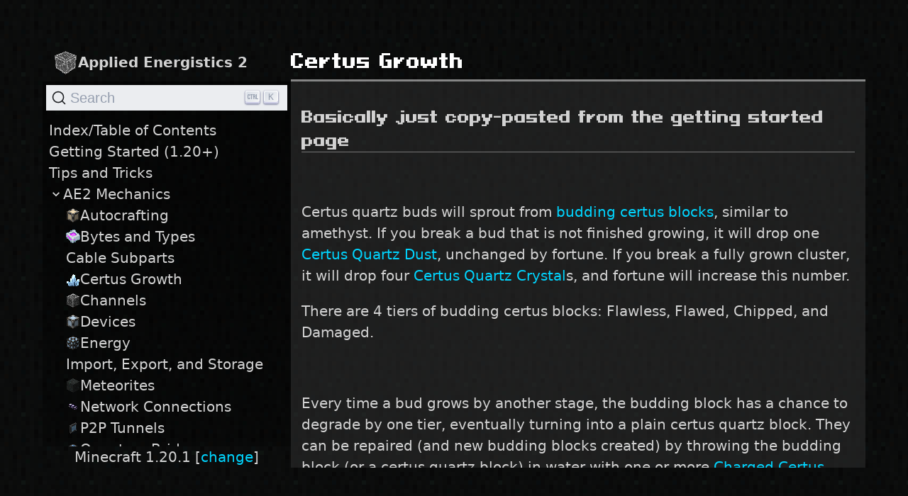

--- FILE ---
content_type: text/html; charset=utf-8
request_url: https://guide.appliedenergistics.org/1.20.1/ae2-mechanics/certus-growth
body_size: 9922
content:
<!DOCTYPE html><html lang="en"><head><meta charSet="utf-8"/><meta name="viewport" content="width=device-width, initial-scale=1"/><link rel="preload" as="image" href="https://guide-assets.appliedenergistics.org/minecraft-1.20.1/!items/ae2/pattern_provider.OYVZP1jw6ev6.png"/><link rel="preload" as="image" href="https://guide-assets.appliedenergistics.org/minecraft-1.20.1/!items/ae2/creative_item_cell.8ureaWBmvYpb.png"/><link rel="preload" as="image" href="https://guide-assets.appliedenergistics.org/minecraft-1.20.1/!items/ae2/quartz_cluster.9At5sXh2g4dz.png"/><link rel="preload" as="image" href="https://guide-assets.appliedenergistics.org/minecraft-1.20.1/!items/ae2/controller.mboR7V3QziUG.png"/><link rel="preload" as="image" href="https://guide-assets.appliedenergistics.org/minecraft-1.20.1/!items/ae2/interface.GzpMOCtBoV0p.png"/><link rel="preload" as="image" href="https://guide-assets.appliedenergistics.org/minecraft-1.20.1/!items/ae2/energy_cell.3yTNFP2NwUkY.png"/><link rel="preload" as="image" href="https://guide-assets.appliedenergistics.org/minecraft-1.20.1/!items/ae2/sky_stone_block.7J6w085GC6A0.png"/><link rel="preload" as="image" href="https://guide-assets.appliedenergistics.org/minecraft-1.20.1/!items/ae2/fluix_glass_cable.NUHd70oTPZHh.png"/><link rel="preload" as="image" href="https://guide-assets.appliedenergistics.org/minecraft-1.20.1/!items/ae2/me_p2p_tunnel.Y4PTzqT64aPl.png"/><link rel="preload" as="image" href="https://guide-assets.appliedenergistics.org/minecraft-1.20.1/!items/ae2/quantum_ring.2XpSwS8w02BC.png"/><link rel="stylesheet" href="/_next/static/css/f6fda6ed6d672509.css" crossorigin="" data-precedence="next"/><link rel="stylesheet" href="/_next/static/css/9ffbdfdc3c6faeef.css" crossorigin="" data-precedence="next"/><link rel="stylesheet" href="/_next/static/css/826d12ffbb8bc466.css" crossorigin="" data-precedence="next"/><link rel="preload" as="script" fetchPriority="low" href="/_next/static/chunks/webpack-4fa742e74aee190a.js" crossorigin=""/><script src="/_next/static/chunks/fd9d1056-99755b4ea9e9d0fd.js" async="" crossorigin=""></script><script src="/_next/static/chunks/472-44d96d75dc335275.js" async="" crossorigin=""></script><script src="/_next/static/chunks/main-app-e69fe6af35390bd9.js" async="" crossorigin=""></script><script src="/_next/static/chunks/326-d2e098869e9873e1.js" async=""></script><script src="/_next/static/chunks/868-70f1f9b2fb13abce.js" async=""></script><script src="/_next/static/chunks/885-b7da807bb3cc5d56.js" async=""></script><script src="/_next/static/chunks/app/%5BversionSlug%5D/layout-587c79f520e0b9ae.js" async=""></script><script src="/_next/static/chunks/928-ebb1ebebe8555f99.js" async=""></script><script src="/_next/static/chunks/app/%5BversionSlug%5D/%5B...pagePath%5D/page-c74d08c3c6fae145.js" async=""></script><link rel="preload" as="image" href="https://guide-assets.appliedenergistics.org/minecraft-1.20.1/!items/ae2/spatial_storage_cell_2.blvczLxa1NBe.png"/><link rel="preload" as="image" href="https://guide-assets.appliedenergistics.org/minecraft-1.20.1/!fluids/minecraft/water.kDjMj2MjIGJq.webp"/><link rel="preload" as="image" href="https://guide-assets.appliedenergistics.org/minecraft-1.20.1/!items/ae2/charged_certus_quartz_crystal.1UYtx9zUv4XU.webp"/><link rel="preload" as="image" href="https://guide-assets.appliedenergistics.org/minecraft-1.20.1/!items/ae2/quartz_block.GWNu7DvvQN96.png"/><link rel="preload" as="image" href="https://guide-assets.appliedenergistics.org/minecraft-1.20.1/!items/ae2/damaged_budding_quartz.kW8rwBPX9Dw6.png"/><link rel="preload" as="image" href="https://guide-assets.appliedenergistics.org/minecraft-1.20.1/ae2/ae2-mechanics/certus-growth_scene1.iVQMjk95baR4.png"/><link rel="preload" as="image" href="https://guide-assets.appliedenergistics.org/minecraft-1.20.1/ae2/ae2-mechanics/certus-growth_scene2.XrfcIVDGsKL2.png"/><link rel="preload" as="image" href="https://guide-assets.appliedenergistics.org/minecraft-1.20.1/ae2/ae2-mechanics/certus-growth_scene3.QH2xPxayYcd0.png"/><link rel="icon" type="image/png" href="/favicon.png"/><title>Certus Growth - AE2 Players Guide for 1.20.1</title><meta name="docsearch:version" content="1.20.1"/><link rel="canonical" href="https://guide.appliedenergistics.org/1.20.1/ae2-mechanics/certus-growth"/><script src="/_next/static/chunks/polyfills-c67a75d1b6f99dc8.js" crossorigin="" noModule=""></script></head><body><div id="root"><main class="layout_main__UOaHq "><div class="layout_topLogoBar___r8SK"><a class="layout_logo__Evn0R" href="/"><img alt="" loading="lazy" width="128" height="128" decoding="async" data-nimg="1" style="color:transparent" src="/_next/static/media/logo_00.eb0ce7a0.png"/>Applied Energistics 2</a><a role="button" class="layout_navbarBurger__n6Bj0" aria-label="menu" aria-expanded="false"><span aria-hidden="true"></span><span aria-hidden="true"></span><span aria-hidden="true"></span></a></div><div class="layout_pageTitle__e0QNb"></div><aside><button type="button" class="DocSearch DocSearch-Button" aria-label="Search"><span class="DocSearch-Button-Container"><svg width="20" height="20" class="DocSearch-Search-Icon" viewBox="0 0 20 20"><path d="M14.386 14.386l4.0877 4.0877-4.0877-4.0877c-2.9418 2.9419-7.7115 2.9419-10.6533 0-2.9419-2.9418-2.9419-7.7115 0-10.6533 2.9418-2.9419 7.7115-2.9419 10.6533 0 2.9419 2.9418 2.9419 7.7115 0 10.6533z" stroke="currentColor" fill="none" fill-rule="evenodd" stroke-linecap="round" stroke-linejoin="round"></path></svg><span class="DocSearch-Button-Placeholder">Search</span></span><span class="DocSearch-Button-Keys"></span></button><div class="GuideNavBar_root__pWU_9"><a href="/1.20.1/index">Index/Table of Contents</a><a href="/1.20.1/getting-started">Getting Started (1.20+)</a><a href="/1.20.1/tips-and-tricks">Tips and Tricks</a><a href="/1.20.1/ae2-mechanics/ae2-mechanics-index"><svg viewBox="0 0 24 24"><path d="M16.59 8.59 12 13.17 7.41 8.59 6 10l6 6 6-6z" fill="currentcolor"></path></svg>AE2 Mechanics</a><div class="GuideNavBar_subLevel__qLLJu"><a href="/1.20.1/ae2-mechanics/autocrafting"><img src="https://guide-assets.appliedenergistics.org/minecraft-1.20.1/!items/ae2/pattern_provider.OYVZP1jw6ev6.png"/>Autocrafting</a><a href="/1.20.1/ae2-mechanics/bytes-and-types"><img src="https://guide-assets.appliedenergistics.org/minecraft-1.20.1/!items/ae2/creative_item_cell.8ureaWBmvYpb.png"/>Bytes and Types</a><a href="/1.20.1/ae2-mechanics/cable-subparts">Cable Subparts</a><a href="/1.20.1/ae2-mechanics/certus-growth"><img src="https://guide-assets.appliedenergistics.org/minecraft-1.20.1/!items/ae2/quartz_cluster.9At5sXh2g4dz.png"/>Certus Growth</a><a href="/1.20.1/ae2-mechanics/channels"><img src="https://guide-assets.appliedenergistics.org/minecraft-1.20.1/!items/ae2/controller.mboR7V3QziUG.png"/>Channels</a><a href="/1.20.1/ae2-mechanics/devices"><img src="https://guide-assets.appliedenergistics.org/minecraft-1.20.1/!items/ae2/interface.GzpMOCtBoV0p.png"/>Devices</a><a href="/1.20.1/ae2-mechanics/energy"><img src="https://guide-assets.appliedenergistics.org/minecraft-1.20.1/!items/ae2/energy_cell.3yTNFP2NwUkY.png"/>Energy</a><a href="/1.20.1/ae2-mechanics/import-export-storage">Import, Export, and Storage</a><a href="/1.20.1/ae2-mechanics/meteorites"><img src="https://guide-assets.appliedenergistics.org/minecraft-1.20.1/!items/ae2/sky_stone_block.7J6w085GC6A0.png"/>Meteorites</a><a href="/1.20.1/ae2-mechanics/me-network-connections"><img src="https://guide-assets.appliedenergistics.org/minecraft-1.20.1/!items/ae2/fluix_glass_cable.NUHd70oTPZHh.png"/>Network Connections</a><a href="/1.20.1/ae2-mechanics/p2p-tunnels"><img src="https://guide-assets.appliedenergistics.org/minecraft-1.20.1/!items/ae2/me_p2p_tunnel.Y4PTzqT64aPl.png"/>P2P Tunnels</a><a href="/1.20.1/ae2-mechanics/quantum-bridge"><img src="https://guide-assets.appliedenergistics.org/minecraft-1.20.1/!items/ae2/quantum_ring.2XpSwS8w02BC.png"/>Quantum Bridge</a><a href="/1.20.1/ae2-mechanics/spatial-io"><img src="https://guide-assets.appliedenergistics.org/minecraft-1.20.1/!items/ae2/spatial_storage_cell_2.blvczLxa1NBe.png"/>Spatial IO</a><a href="/1.20.1/ae2-mechanics/subnetworks">Subnetworks</a></div><a href="/1.20.1/example-setups/example-setups-index"><svg viewBox="0 0 24 24"><path d="M10 6 8.59 7.41 13.17 12l-4.58 4.59L10 18l6-6z" fill="currentcolor"></path></svg>Example Setups</a><a href="/1.20.1/items-blocks-machines/items-blocks-machines-index"><svg viewBox="0 0 24 24"><path d="M10 6 8.59 7.41 13.17 12l-4.58 4.59L10 18l6-6z" fill="currentcolor"></path></svg>Items, Blocks, and Machines</a></div></aside><article><div class="inlinePageTitle"><h1>Certus Growth</h1></div><h2>Basically just copy-pasted from the getting started page</h2><!--$!--><template data-dgst="NEXT_DYNAMIC_NO_SSR_CODE"></template><img src="https://guide-assets.appliedenergistics.org/minecraft-1.20.1/ae2/ae2-mechanics/certus-growth_scene1.iVQMjk95baR4.png"/><!--/$--><p>Certus quartz buds will sprout from <a href="/1.20.1/items-blocks-machines/budding_certus">budding certus blocks</a>, similar to amethyst. If you break a bud that is not finished
growing, it will drop one <span><a href="/1.20.1/items-blocks-machines/certus_quartz_dust">Certus Quartz Dust</a></span>, unchanged by fortune. If you break a fully grown cluster, it will drop four
<span><a href="/1.20.1/items-blocks-machines/certus_quartz_crystal">Certus Quartz Crystal</a></span>s, and fortune will increase this number.</p><p>There are 4 tiers of budding certus blocks: Flawless, Flawed, Chipped, and Damaged.</p><!--$!--><template data-dgst="NEXT_DYNAMIC_NO_SSR_CODE"></template><img src="https://guide-assets.appliedenergistics.org/minecraft-1.20.1/ae2/ae2-mechanics/certus-growth_scene2.XrfcIVDGsKL2.png"/><!--/$--><p>Every time a bud grows by another stage, the budding block has a chance to degrade by one tier, eventually turning into
a plain certus quartz block. They can be repaired (and new budding blocks created) by throwing the budding block (or a
certus quartz block) in water with one or more <span><a href="/1.20.1/items-blocks-machines/certus_quartz_crystal_charged">Charged Certus Quartz Crystal</a></span>.</p><div class="recipe_recipeContainer__yNChk"><div class="recipe_recipeContainer__yNChk"><div class="MinecraftFrame_frame__3xV8Q"><div class="recipe_recipeBoxLayout__WIUGR"><div><img class="recipe_fluidIcon__piVYT" src="https://guide-assets.appliedenergistics.org/minecraft-1.20.1/!fluids/minecraft/water.kDjMj2MjIGJq.webp" alt=""/> Throw in Water</div><div class="recipe_ingredientsBoxShapeless2Col__naJxB"><div class="recipe_ingredientBox__B_LNE"><span><a href="/1.20.1/items-blocks-machines/certus_quartz_crystal_charged"><img src="https://guide-assets.appliedenergistics.org/minecraft-1.20.1/!items/ae2/charged_certus_quartz_crystal.1UYtx9zUv4XU.webp" alt="" aria-description="Charged Certus Quartz Crystal" class="item-icon"/></a></span></div><div class="recipe_ingredientBox__B_LNE"><span><a href="/1.20.1/items-blocks-machines/quartz_block"><img src="https://guide-assets.appliedenergistics.org/minecraft-1.20.1/!items/ae2/quartz_block.GWNu7DvvQN96.png" alt="" aria-description="Certus Quartz Block" class="item-icon"/></a></span></div></div><svg class="recipe_recipeArrow__RjR56" viewBox="0 0 85 50"><path d="M 0 20 H 60 V 0 L 85 25 L 60 50 L 60 30 L 0 30 Z" fill="#8b8b8b"></path></svg><div class="recipe_ingredientBox__B_LNE"><span><a href="/1.20.1/items-blocks-machines/budding_certus"><img src="https://guide-assets.appliedenergistics.org/minecraft-1.20.1/!items/ae2/damaged_budding_quartz.kW8rwBPX9Dw6.png" alt="" aria-description="Damaged Budding Certus Quartz" class="item-icon"/></a></span></div></div></div></div></div><p>Flawless budding certus blocks will not degrade and will generate certus infinitely. However they cannot be crafted or moved
with a pickaxe, even with silk touch. (they <em>can</em> be moved with <a href="/1.20.1/ae2-mechanics/spatial-io">spatial storage</a> though)</p><p>By themselves, certus quartz buds grow very slowly. Luckily the <span><a href="/1.20.1/items-blocks-machines/growth_accelerator">Growth Accelerator</a></span> massively
accelerates this process when placed adjacent to the budding block. You should build a few of these as your first priority.</p><!--$!--><template data-dgst="NEXT_DYNAMIC_NO_SSR_CODE"></template><img src="https://guide-assets.appliedenergistics.org/minecraft-1.20.1/ae2/ae2-mechanics/certus-growth_scene3.QH2xPxayYcd0.png"/><!--/$--><p>If you don&#x27;t have enough quartz to also make an <span><a href="/1.20.1/items-blocks-machines/energy_acceptor">Energy Acceptor</a></span> or <span><a href="/1.20.1/items-blocks-machines/vibration_chamber">Vibration Chamber</a></span>,
you can make a <span><a href="/1.20.1/items-blocks-machines/crank">Wooden Crank</a></span> and stick it on the end of your accelerator.</p><p>Harvesting the certus automatically is <a href="/1.20.1/example-setups/simple-certus-farm">described here</a>.</p></article><div class="layout_versionPicker___85qR">Minecraft <!-- -->1.20.1<!-- --> [<a href="/">change</a>]</div></main></div><script src="/_next/static/chunks/webpack-4fa742e74aee190a.js" crossorigin="" async=""></script><script>(self.__next_f=self.__next_f||[]).push([0]);self.__next_f.push([2,null])</script><script>self.__next_f.push([1,"1:HL[\"/_next/static/css/f6fda6ed6d672509.css\",\"style\",{\"crossOrigin\":\"\"}]\n0:\"$L2\"\n"])</script><script>self.__next_f.push([1,"3:HL[\"/_next/static/css/9ffbdfdc3c6faeef.css\",\"style\",{\"crossOrigin\":\"\"}]\n4:HL[\"/_next/static/css/826d12ffbb8bc466.css\",\"style\",{\"crossOrigin\":\"\"}]\n"])</script><script>self.__next_f.push([1,"5:I[3728,[],\"\"]\n7:I[9928,[],\"\"]\n8:I[6954,[],\"\"]\n9:I[7264,[],\"\"]\n"])</script><script>self.__next_f.push([1,"2:[[[\"$\",\"link\",\"0\",{\"rel\":\"stylesheet\",\"href\":\"/_next/static/css/f6fda6ed6d672509.css\",\"precedence\":\"next\",\"crossOrigin\":\"\"}]],[\"$\",\"$L5\",null,{\"buildId\":\"zedvcazd4UuIPbSZmwHnp\",\"assetPrefix\":\"\",\"initialCanonicalUrl\":\"/1.20.1/ae2-mechanics/certus-growth\",\"initialTree\":[\"\",{\"children\":[[\"versionSlug\",\"1.20.1\",\"d\"],{\"children\":[[\"pagePath\",\"ae2-mechanics/certus-growth\",\"c\"],{\"children\":[\"__PAGE__?{\\\"versionSlug\\\":\\\"1.20.1\\\",\\\"pagePath\\\":[\\\"ae2-mechanics\\\",\\\"certus-growth\\\"]}\",{}]}]}]},\"$undefined\",\"$undefined\",true],\"initialHead\":[false,\"$L6\"],\"globalErrorComponent\":\"$7\",\"children\":[null,[\"$\",\"html\",null,{\"lang\":\"en\",\"children\":[[\"$\",\"head\",null,{\"children\":[\"$\",\"link\",null,{\"rel\":\"icon\",\"type\":\"image/png\",\"href\":\"/favicon.png\"}]}],[\"$\",\"body\",null,{\"children\":[\"$\",\"div\",null,{\"id\":\"root\",\"children\":[\"$\",\"$L8\",null,{\"parallelRouterKey\":\"children\",\"segmentPath\":[\"children\"],\"loading\":\"$undefined\",\"loadingStyles\":\"$undefined\",\"loadingScripts\":\"$undefined\",\"hasLoading\":false,\"error\":\"$undefined\",\"errorStyles\":\"$undefined\",\"errorScripts\":\"$undefined\",\"template\":[\"$\",\"$L9\",null,{}],\"templateStyles\":\"$undefined\",\"templateScripts\":\"$undefined\",\"notFound\":[[\"$\",\"title\",null,{\"children\":\"404: This page could not be found.\"}],[\"$\",\"div\",null,{\"style\":{\"fontFamily\":\"system-ui,\\\"Segoe UI\\\",Roboto,Helvetica,Arial,sans-serif,\\\"Apple Color Emoji\\\",\\\"Segoe UI Emoji\\\"\",\"height\":\"100vh\",\"textAlign\":\"center\",\"display\":\"flex\",\"flexDirection\":\"column\",\"alignItems\":\"center\",\"justifyContent\":\"center\"},\"children\":[\"$\",\"div\",null,{\"children\":[[\"$\",\"style\",null,{\"dangerouslySetInnerHTML\":{\"__html\":\"body{color:#000;background:#fff;margin:0}.next-error-h1{border-right:1px solid rgba(0,0,0,.3)}@media (prefers-color-scheme:dark){body{color:#fff;background:#000}.next-error-h1{border-right:1px solid rgba(255,255,255,.3)}}\"}}],[\"$\",\"h1\",null,{\"className\":\"next-error-h1\",\"style\":{\"display\":\"inline-block\",\"margin\":\"0 20px 0 0\",\"padding\":\"0 23px 0 0\",\"fontSize\":24,\"fontWeight\":500,\"verticalAlign\":\"top\",\"lineHeight\":\"49px\"},\"children\":\"404\"}],[\"$\",\"div\",null,{\"style\":{\"display\":\"inline-block\"},\"children\":[\"$\",\"h2\",null,{\"style\":{\"fontSize\":14,\"fontWeight\":400,\"lineHeight\":\"49px\",\"margin\":0},\"children\":\"This page could not be found.\"}]}]]}]}]],\"notFoundStyles\":[],\"childProp\":{\"current\":[null,\"$La\",null],\"segment\":[\"versionSlug\",\"1.20.1\",\"d\"]},\"styles\":[[\"$\",\"link\",\"0\",{\"rel\":\"stylesheet\",\"href\":\"/_next/static/css/9ffbdfdc3c6faeef.css\",\"precedence\":\"next\",\"crossOrigin\":\"\"}]]}]}]}]]}],null]}]]\n"])</script><script>self.__next_f.push([1,"b:I[387,[\"326\",\"static/chunks/326-d2e098869e9873e1.js\",\"868\",\"static/chunks/868-70f1f9b2fb13abce.js\",\"885\",\"static/chunks/885-b7da807bb3cc5d56.js\",\"157\",\"static/chunks/app/%5BversionSlug%5D/layout-587c79f520e0b9ae.js\"],\"\"]\nc:[\"versionSlug\",\"1.20.1\",\"d\"]\n"])</script><script>self.__next_f.push([1,"a:[\"$\",\"$Lb\",null,{\"navigationNodes\":[{\"href\":\"/1.20.1/index\",\"icon\":\"$undefined\",\"text\":\"Index/Table of Contents\",\"children\":[]},{\"href\":\"/1.20.1/getting-started\",\"icon\":\"$undefined\",\"text\":\"Getting Started (1.20+)\",\"children\":[]},{\"href\":\"/1.20.1/tips-and-tricks\",\"icon\":\"$undefined\",\"text\":\"Tips and Tricks\",\"children\":[]},{\"href\":\"/1.20.1/ae2-mechanics/ae2-mechanics-index\",\"icon\":\"$undefined\",\"text\":\"AE2 Mechanics\",\"children\":[{\"href\":\"/1.20.1/ae2-mechanics/autocrafting\",\"icon\":\"https://guide-assets.appliedenergistics.org/minecraft-1.20.1/!items/ae2/pattern_provider.OYVZP1jw6ev6.png\",\"text\":\"Autocrafting\",\"children\":[]},{\"href\":\"/1.20.1/ae2-mechanics/bytes-and-types\",\"icon\":\"https://guide-assets.appliedenergistics.org/minecraft-1.20.1/!items/ae2/creative_item_cell.8ureaWBmvYpb.png\",\"text\":\"Bytes and Types\",\"children\":[]},{\"href\":\"/1.20.1/ae2-mechanics/cable-subparts\",\"icon\":\"$undefined\",\"text\":\"Cable Subparts\",\"children\":[]},{\"href\":\"/1.20.1/ae2-mechanics/certus-growth\",\"icon\":\"https://guide-assets.appliedenergistics.org/minecraft-1.20.1/!items/ae2/quartz_cluster.9At5sXh2g4dz.png\",\"text\":\"Certus Growth\",\"children\":[]},{\"href\":\"/1.20.1/ae2-mechanics/channels\",\"icon\":\"https://guide-assets.appliedenergistics.org/minecraft-1.20.1/!items/ae2/controller.mboR7V3QziUG.png\",\"text\":\"Channels\",\"children\":[]},{\"href\":\"/1.20.1/ae2-mechanics/devices\",\"icon\":\"https://guide-assets.appliedenergistics.org/minecraft-1.20.1/!items/ae2/interface.GzpMOCtBoV0p.png\",\"text\":\"Devices\",\"children\":[]},{\"href\":\"/1.20.1/ae2-mechanics/energy\",\"icon\":\"https://guide-assets.appliedenergistics.org/minecraft-1.20.1/!items/ae2/energy_cell.3yTNFP2NwUkY.png\",\"text\":\"Energy\",\"children\":[]},{\"href\":\"/1.20.1/ae2-mechanics/import-export-storage\",\"icon\":\"$undefined\",\"text\":\"Import, Export, and Storage\",\"children\":[]},{\"href\":\"/1.20.1/ae2-mechanics/meteorites\",\"icon\":\"https://guide-assets.appliedenergistics.org/minecraft-1.20.1/!items/ae2/sky_stone_block.7J6w085GC6A0.png\",\"text\":\"Meteorites\",\"children\":[]},{\"href\":\"/1.20.1/ae2-mechanics/me-network-connections\",\"icon\":\"https://guide-assets.appliedenergistics.org/minecraft-1.20.1/!items/ae2/fluix_glass_cable.NUHd70oTPZHh.png\",\"text\":\"Network Connections\",\"children\":[]},{\"href\":\"/1.20.1/ae2-mechanics/p2p-tunnels\",\"icon\":\"https://guide-assets.appliedenergistics.org/minecraft-1.20.1/!items/ae2/me_p2p_tunnel.Y4PTzqT64aPl.png\",\"text\":\"P2P Tunnels\",\"children\":[]},{\"href\":\"/1.20.1/ae2-mechanics/quantum-bridge\",\"icon\":\"https://guide-assets.appliedenergistics.org/minecraft-1.20.1/!items/ae2/quantum_ring.2XpSwS8w02BC.png\",\"text\":\"Quantum Bridge\",\"children\":[]},{\"href\":\"/1.20.1/ae2-mechanics/spatial-io\",\"icon\":\"https://guide-assets.appliedenergistics.org/minecraft-1.20.1/!items/ae2/spatial_storage_cell_2.blvczLxa1NBe.png\",\"text\":\"Spatial IO\",\"children\":[]},{\"href\":\"/1.20.1/ae2-mechanics/subnetworks\",\"icon\":\"$undefined\",\"text\":\"Subnetworks\",\"children\":[]}]},{\"href\":\"/1.20.1/example-setups/example-setups-index\",\"icon\":\"$undefined\",\"text\":\"Example Setups\",\"children\":[{\"href\":\"/1.20.1/example-setups/amethyst-farm\",\"icon\":\"https://guide-assets.appliedenergistics.org/minecraft-1.20.1/!items/minecraft/amethyst_shard.oTGZWsiAMWnH.png\",\"text\":\"Amethyst Farm\",\"children\":[]},{\"href\":\"/1.20.1/example-setups/main-network\",\"icon\":\"https://guide-assets.appliedenergistics.org/minecraft-1.20.1/!items/ae2/controller.mboR7V3QziUG.png\",\"text\":\"An Example \\\"Main Network\\\"\",\"children\":[]},{\"href\":\"/1.20.1/example-setups/regulated-cobble-gen\",\"icon\":\"https://guide-assets.appliedenergistics.org/minecraft-1.20.1/!items/minecraft/cobblestone.cjujSFPjnwhr.png\",\"text\":\"Auto-Regulated Cobblestone Generator\",\"children\":[]},{\"href\":\"/1.20.1/example-setups/ore-fortuner\",\"icon\":\"https://guide-assets.appliedenergistics.org/minecraft-1.20.1/!items/minecraft/raw_iron.Z8PPmskDPhhX.png\",\"text\":\"Automatic Ore Fortuner\",\"children\":[]},{\"href\":\"/1.20.1/example-setups/cell-dumper-filler\",\"icon\":\"https://guide-assets.appliedenergistics.org/minecraft-1.20.1/!items/ae2/io_port.o2mBxfZ38ecn.png\",\"text\":\"Cell Dumper or Filler\",\"children\":[]},{\"href\":\"/1.20.1/example-setups/charger-automation\",\"icon\":\"https://guide-assets.appliedenergistics.org/minecraft-1.20.1/!items/ae2/charger.sDPukGKC0pG8.png\",\"text\":\"Charger Automation\",\"children\":[]},{\"href\":\"/1.20.1/example-setups/furnace-automation\",\"icon\":\"https://guide-assets.appliedenergistics.org/minecraft-1.20.1/!items/minecraft/furnace.pqoFU4ZnkWjZ.png\",\"text\":\"Furnace Automation\",\"children\":[]},{\"href\":\"/1.20.1/example-setups/interface-autostocking\",\"icon\":\"https://guide-assets.appliedenergistics.org/minecraft-1.20.1/!items/ae2/interface.GzpMOCtBoV0p.png\",\"text\":\"Interface Autostocking\",\"children\":[]},{\"href\":\"/1.20.1/example-setups/pipe-subnet\",\"icon\":\"https://guide-assets.appliedenergistics.org/minecraft-1.20.1/!items/ae2/storage_bus.plSv75uATCwl.png\",\"text\":\"Item/Fluid \\\"Pipe\\\" Subnet\",\"children\":[]},{\"href\":\"/1.20.1/example-setups/level-emitter-autostocking\",\"icon\":\"https://guide-assets.appliedenergistics.org/minecraft-1.20.1/!items/ae2/level_emitter.BDOy505nsPgT.png\",\"text\":\"Level Emitter Autostocking\",\"children\":[]},{\"href\":\"/1.20.1/example-setups/processor-automation\",\"icon\":\"https://guide-assets.appliedenergistics.org/minecraft-1.20.1/!items/ae2/inscriber.JhPY0yzuJRA8.png\",\"text\":\"Processor Automation\",\"children\":[]},{\"href\":\"/1.20.1/example-setups/specialized-local-storage\",\"icon\":\"https://guide-assets.appliedenergistics.org/minecraft-1.20.1/!items/ae2/drive.BM6iUXvFZUtE.png\",\"text\":\"Specialized Local Storage\",\"children\":[]},{\"href\":\"/1.20.1/example-setups/throw-in-water-automation\",\"icon\":\"https://guide-assets.appliedenergistics.org/minecraft-1.20.1/!items/ae2/fluix_crystal.LHCexq41gRA0.png\",\"text\":\"Throwing-In-Water Automation\",\"children\":[]},{\"href\":\"/1.20.1/example-setups/simple-certus-farm\",\"icon\":\"https://guide-assets.appliedenergistics.org/minecraft-1.20.1/!items/ae2/certus_quartz_crystal.OxDXNyhE4oD4.png\",\"text\":\"Simple Certus Farm\",\"children\":[]},{\"href\":\"/1.20.1/example-setups/semiauto-certus-farm\",\"icon\":\"https://guide-assets.appliedenergistics.org/minecraft-1.20.1/!items/ae2/certus_quartz_crystal.OxDXNyhE4oD4.png\",\"text\":\"Semi-Auto Certus Farm\",\"children\":[]},{\"href\":\"/1.20.1/example-setups/advanced-certus-farm\",\"icon\":\"https://guide-assets.appliedenergistics.org/minecraft-1.20.1/!items/ae2/certus_quartz_crystal.OxDXNyhE4oD4.png\",\"text\":\"Advanced Certus Farm\",\"children\":[]}]},{\"href\":\"/1.20.1/items-blocks-machines/items-blocks-machines-index\",\"icon\":\"$undefined\",\"text\":\"Items, Blocks, and Machines\",\"children\":[{\"href\":\"/1.20.1/items-blocks-machines/guide\",\"icon\":\"https://guide-assets.appliedenergistics.org/minecraft-1.20.1/!items/ae2/guide.Tw9elKWJnLj2.png\",\"text\":\"Guide\",\"children\":[]},{\"href\":\"/1.20.1/items-blocks-machines/budding_certus\",\"icon\":\"https://guide-assets.appliedenergistics.org/minecraft-1.20.1/!items/ae2/flawless_budding_quartz.6RUCjJlbBnGn.png\",\"text\":\"Budding Certus Quartz\",\"children\":[]},{\"href\":\"/1.20.1/items-blocks-machines/quartz_block\",\"icon\":\"https://guide-assets.appliedenergistics.org/minecraft-1.20.1/!items/ae2/quartz_block.GWNu7DvvQN96.png\",\"text\":\"Certus Quartz Block\",\"children\":[]},{\"href\":\"/1.20.1/items-blocks-machines/certus_quartz_crystal\",\"icon\":\"https://guide-assets.appliedenergistics.org/minecraft-1.20.1/!items/ae2/certus_quartz_crystal.OxDXNyhE4oD4.png\",\"text\":\"Certus Quartz Crystal\",\"children\":[]},{\"href\":\"/1.20.1/items-blocks-machines/certus_quartz_dust\",\"icon\":\"https://guide-assets.appliedenergistics.org/minecraft-1.20.1/!items/ae2/certus_quartz_dust.acLdOUqIcJbW.png\",\"text\":\"Certus Quartz Dust\",\"children\":[]},{\"href\":\"/1.20.1/items-blocks-machines/certus_quartz_crystal_charged\",\"icon\":\"https://guide-assets.appliedenergistics.org/minecraft-1.20.1/!items/ae2/charged_certus_quartz_crystal.1UYtx9zUv4XU.webp\",\"text\":\"Charged Certus Quartz Crystal\",\"children\":[]},{\"href\":\"/1.20.1/items-blocks-machines/decorative_certus\",\"icon\":\"https://guide-assets.appliedenergistics.org/minecraft-1.20.1/!items/ae2/quartz_stairs.LKhB8WzDqoPe.png\",\"text\":\"Decorative Certus Blocks\",\"children\":[]},{\"href\":\"/1.20.1/items-blocks-machines/decorative_fluix\",\"icon\":\"https://guide-assets.appliedenergistics.org/minecraft-1.20.1/!items/ae2/fluix_stairs.OWebyHXcrP4S.png\",\"text\":\"Decorative Fluix\",\"children\":[]},{\"href\":\"/1.20.1/items-blocks-machines/decorative_sky_stone\",\"icon\":\"https://guide-assets.appliedenergistics.org/minecraft-1.20.1/!items/ae2/sky_stone_stairs.t0TXccmwmrM9.png\",\"text\":\"Decorative Sky Stone\",\"children\":[]},{\"href\":\"/1.20.1/items-blocks-machines/ender_dust\",\"icon\":\"https://guide-assets.appliedenergistics.org/minecraft-1.20.1/!items/ae2/ender_dust.lLYdgI27MxVC.png\",\"text\":\"Ender Dust\",\"children\":[]},{\"href\":\"/1.20.1/items-blocks-machines/fluix_block\",\"icon\":\"https://guide-assets.appliedenergistics.org/minecraft-1.20.1/!items/ae2/fluix_block.6nFhvuUeEoU6.png\",\"text\":\"Fluix Block\",\"children\":[]},{\"href\":\"/1.20.1/items-blocks-machines/fluix_crystal\",\"icon\":\"https://guide-assets.appliedenergistics.org/minecraft-1.20.1/!items/ae2/fluix_crystal.LHCexq41gRA0.png\",\"text\":\"Fluix Crystal\",\"children\":[]},{\"href\":\"/1.20.1/items-blocks-machines/fluix_dust\",\"icon\":\"https://guide-assets.appliedenergistics.org/minecraft-1.20.1/!items/ae2/fluix_dust.1xdVSxSlaLgx.png\",\"text\":\"Fluix Dust\",\"children\":[]},{\"href\":\"/1.20.1/items-blocks-machines/fluix_pearl\",\"icon\":\"https://guide-assets.appliedenergistics.org/minecraft-1.20.1/!items/ae2/fluix_pearl.7r02YhJxR9n7.png\",\"text\":\"Fluix Pearl\",\"children\":[]},{\"href\":\"/1.20.1/items-blocks-machines/formation_annihilation_core\",\"icon\":\"https://guide-assets.appliedenergistics.org/minecraft-1.20.1/!items/ae2/formation_core.PPvdC1fz2rZj.png\",\"text\":\"Formation and Annihilation Cores\",\"children\":[]},{\"href\":\"/1.20.1/items-blocks-machines/illuminated_panels\",\"icon\":\"https://guide-assets.appliedenergistics.org/minecraft-1.20.1/!items/ae2/semi_dark_monitor.nBGfHHeBzhYg.png\",\"text\":\"Illuminated Panels\",\"children\":[]},{\"href\":\"/1.20.1/items-blocks-machines/matter_ball\",\"icon\":\"https://guide-assets.appliedenergistics.org/minecraft-1.20.1/!items/ae2/matter_ball.NAdOroDd9t9Z.png\",\"text\":\"Matter Ball\",\"children\":[]},{\"href\":\"/1.20.1/items-blocks-machines/mysterious_cube\",\"icon\":\"https://guide-assets.appliedenergistics.org/minecraft-1.20.1/!items/ae2/mysterious_cube.4tipWufPKeZv.webp\",\"text\":\"Mysterious Cube\",\"children\":[]},{\"href\":\"/1.20.1/items-blocks-machines/presses\",\"icon\":\"https://guide-assets.appliedenergistics.org/minecraft-1.20.1/!items/ae2/silicon_press.XAPSYSjCbFyt.png\",\"text\":\"Presses\",\"children\":[]},{\"href\":\"/1.20.1/items-blocks-machines/processors\",\"icon\":\"https://guide-assets.appliedenergistics.org/minecraft-1.20.1/!items/ae2/logic_processor.1bQmoUQsGpCr.png\",\"text\":\"Processors\",\"children\":[]},{\"href\":\"/1.20.1/items-blocks-machines/quartz_fixture\",\"icon\":\"https://guide-assets.appliedenergistics.org/minecraft-1.20.1/!items/ae2/quartz_fixture.3goRL5R1ucfb.png\",\"text\":\"Quartz Fixtures\",\"children\":[]},{\"href\":\"/1.20.1/items-blocks-machines/quartz_glass\",\"icon\":\"https://guide-assets.appliedenergistics.org/minecraft-1.20.1/!items/ae2/quartz_glass.MgsCQkIwflsi.png\",\"text\":\"Quartz Glass\",\"children\":[]},{\"href\":\"/1.20.1/items-blocks-machines/singularities\",\"icon\":\"https://guide-assets.appliedenergistics.org/minecraft-1.20.1/!items/ae2/singularity.da2dX4AM8RIs.webp\",\"text\":\"Singularities\",\"children\":[]},{\"href\":\"/1.20.1/items-blocks-machines/sky_stone\",\"icon\":\"https://guide-assets.appliedenergistics.org/minecraft-1.20.1/!items/ae2/sky_stone_block.7J6w085GC6A0.png\",\"text\":\"Sky Stone\",\"children\":[]},{\"href\":\"/1.20.1/items-blocks-machines/sky_dust\",\"icon\":\"https://guide-assets.appliedenergistics.org/minecraft-1.20.1/!items/ae2/sky_dust.xcKbxNA74qrl.png\",\"text\":\"Sky Stone Dust\",\"children\":[]},{\"href\":\"/1.20.1/items-blocks-machines/tiny_tnt\",\"icon\":\"https://guide-assets.appliedenergistics.org/minecraft-1.20.1/!items/ae2/tiny_tnt.Rr8iQYKTuBTr.png\",\"text\":\"Tiny TNT\",\"children\":[]},{\"href\":\"/1.20.1/items-blocks-machines/wireless_receiver\",\"icon\":\"https://guide-assets.appliedenergistics.org/minecraft-1.20.1/!items/ae2/wireless_receiver.IYd646OnZemp.png\",\"text\":\"Wireless Receiver\",\"children\":[]},{\"href\":\"/1.20.1/items-blocks-machines/cable_anchor\",\"icon\":\"https://guide-assets.appliedenergistics.org/minecraft-1.20.1/!items/ae2/cable_anchor.wrct0n5odxeh.png\",\"text\":\"Cable Anchor\",\"children\":[]},{\"href\":\"/1.20.1/items-blocks-machines/cables\",\"icon\":\"https://guide-assets.appliedenergistics.org/minecraft-1.20.1/!items/ae2/fluix_glass_cable.NUHd70oTPZHh.png\",\"text\":\"Cables\",\"children\":[]},{\"href\":\"/1.20.1/items-blocks-machines/controller\",\"icon\":\"https://guide-assets.appliedenergistics.org/minecraft-1.20.1/!items/ae2/controller.mboR7V3QziUG.png\",\"text\":\"Controller\",\"children\":[]},{\"href\":\"/1.20.1/items-blocks-machines/crystal_resonance_generator\",\"icon\":\"https://guide-assets.appliedenergistics.org/minecraft-1.20.1/!items/ae2/crystal_resonance_generator.dmNxm6Olfj6q.webp\",\"text\":\"Crystal Resonance Generator\",\"children\":[]},{\"href\":\"/1.20.1/items-blocks-machines/energy_acceptor\",\"icon\":\"https://guide-assets.appliedenergistics.org/minecraft-1.20.1/!items/ae2/energy_acceptor.PckEnRnX0qLV.png\",\"text\":\"Energy Acceptor\",\"children\":[]},{\"href\":\"/1.20.1/items-blocks-machines/energy_cells\",\"icon\":\"https://guide-assets.appliedenergistics.org/minecraft-1.20.1/!items/ae2/energy_cell.3yTNFP2NwUkY.png\",\"text\":\"Energy Cells\",\"children\":[]},{\"href\":\"/1.20.1/items-blocks-machines/facades\",\"icon\":\"https://guide-assets.appliedenergistics.org/minecraft-1.20.1/!items/ae2/facade.8meoDyyXsH3p.png\",\"text\":\"Facades\",\"children\":[]},{\"href\":\"/1.20.1/items-blocks-machines/quantum_bridge\",\"icon\":\"https://guide-assets.appliedenergistics.org/minecraft-1.20.1/!items/ae2/quantum_ring.2XpSwS8w02BC.png\",\"text\":\"Quantum Bridge\",\"children\":[]},{\"href\":\"/1.20.1/items-blocks-machines/quartz_fiber\",\"icon\":\"https://guide-assets.appliedenergistics.org/minecraft-1.20.1/!items/ae2/quartz_fiber.EZReERJMaZ5m.png\",\"text\":\"Quartz Fiber\",\"children\":[]},{\"href\":\"/1.20.1/items-blocks-machines/spatial_anchor\",\"icon\":\"https://guide-assets.appliedenergistics.org/minecraft-1.20.1/!items/ae2/spatial_anchor.Qo8JsZWBifFL.png\",\"text\":\"Spatial Anchor\",\"children\":[]},{\"href\":\"/1.20.1/items-blocks-machines/toggle_bus\",\"icon\":\"https://guide-assets.appliedenergistics.org/minecraft-1.20.1/!items/ae2/toggle_bus.NqyGAwaT1ATS.png\",\"text\":\"Toggle Bus\",\"children\":[]},{\"href\":\"/1.20.1/items-blocks-machines/vibration_chamber\",\"icon\":\"https://guide-assets.appliedenergistics.org/minecraft-1.20.1/!items/ae2/vibration_chamber.mKwRkdfQONAU.png\",\"text\":\"Vibration Chamber\",\"children\":[]},{\"href\":\"/1.20.1/items-blocks-machines/annihilation_plane\",\"icon\":\"https://guide-assets.appliedenergistics.org/minecraft-1.20.1/!items/ae2/annihilation_plane.eds4WonR4DsQ.png\",\"text\":\"Annihilation Plane\",\"children\":[]},{\"href\":\"/1.20.1/items-blocks-machines/crafting_cpu_multiblock\",\"icon\":\"https://guide-assets.appliedenergistics.org/minecraft-1.20.1/!items/ae2/1k_crafting_storage.etz7rqQV7Ztx.png\",\"text\":\"Crafting CPU Multiblock (Storage, Coprocessor, Monitor, Unit)\",\"children\":[]},{\"href\":\"/1.20.1/items-blocks-machines/formation_plane\",\"icon\":\"https://guide-assets.appliedenergistics.org/minecraft-1.20.1/!items/ae2/formation_plane.saQQl1skslP0.png\",\"text\":\"Formation Plane\",\"children\":[]},{\"href\":\"/1.20.1/items-blocks-machines/interface\",\"icon\":\"https://guide-assets.appliedenergistics.org/minecraft-1.20.1/!items/ae2/interface.GzpMOCtBoV0p.png\",\"text\":\"Interface\",\"children\":[]},{\"href\":\"/1.20.1/items-blocks-machines/chest\",\"icon\":\"https://guide-assets.appliedenergistics.org/minecraft-1.20.1/!items/ae2/chest.3l3zbro5ie3v.png\",\"text\":\"ME Chest\",\"children\":[]},{\"href\":\"/1.20.1/items-blocks-machines/drive\",\"icon\":\"https://guide-assets.appliedenergistics.org/minecraft-1.20.1/!items/ae2/drive.BM6iUXvFZUtE.png\",\"text\":\"ME Drive\",\"children\":[]},{\"href\":\"/1.20.1/items-blocks-machines/io_port\",\"icon\":\"https://guide-assets.appliedenergistics.org/minecraft-1.20.1/!items/ae2/io_port.o2mBxfZ38ecn.png\",\"text\":\"ME IO Port\",\"children\":[]},{\"href\":\"/1.20.1/items-blocks-machines/monitors\",\"icon\":\"https://guide-assets.appliedenergistics.org/minecraft-1.20.1/!items/ae2/storage_monitor.DYhQn7Ly2bLa.png\",\"text\":\"Monitors\",\"children\":[]},{\"href\":\"/1.20.1/items-blocks-machines/p2p_tunnels\",\"icon\":\"https://guide-assets.appliedenergistics.org/minecraft-1.20.1/!items/ae2/me_p2p_tunnel.Y4PTzqT64aPl.png\",\"text\":\"P2P Tunnels\",\"children\":[]},{\"href\":\"/1.20.1/items-blocks-machines/pattern_provider\",\"icon\":\"https://guide-assets.appliedenergistics.org/minecraft-1.20.1/!items/ae2/pattern_provider.OYVZP1jw6ev6.png\",\"text\":\"Pattern Provider\",\"children\":[]},{\"href\":\"/1.20.1/items-blocks-machines/spatial_io_port\",\"icon\":\"https://guide-assets.appliedenergistics.org/minecraft-1.20.1/!items/ae2/spatial_io_port.q1cRel10v7eV.png\",\"text\":\"Spatial IO Port\",\"children\":[]},{\"href\":\"/1.20.1/items-blocks-machines/spatial_pylon\",\"icon\":\"https://guide-assets.appliedenergistics.org/minecraft-1.20.1/!items/ae2/spatial_pylon.cXfTzTfxafCp.png\",\"text\":\"Spatial Pylon\",\"children\":[]},{\"href\":\"/1.20.1/items-blocks-machines/terminals\",\"icon\":\"https://guide-assets.appliedenergistics.org/minecraft-1.20.1/!items/ae2/crafting_terminal.H6iS2NNiFG4R.png\",\"text\":\"Terminals\",\"children\":[]},{\"href\":\"/1.20.1/items-blocks-machines/wireless_access_point\",\"icon\":\"https://guide-assets.appliedenergistics.org/minecraft-1.20.1/!items/ae2/wireless_access_point.no0IcwKExZFy.png\",\"text\":\"Wireless Access Point\",\"children\":[]},{\"href\":\"/1.20.1/items-blocks-machines/level_emitter\",\"icon\":\"https://guide-assets.appliedenergistics.org/minecraft-1.20.1/!items/ae2/level_emitter.BDOy505nsPgT.png\",\"text\":\"Level Emitter\",\"children\":[]},{\"href\":\"/1.20.1/items-blocks-machines/export_bus\",\"icon\":\"https://guide-assets.appliedenergistics.org/minecraft-1.20.1/!items/ae2/export_bus.UhE2tGclFTg3.png\",\"text\":\"ME Export Bus\",\"children\":[]},{\"href\":\"/1.20.1/items-blocks-machines/import_bus\",\"icon\":\"https://guide-assets.appliedenergistics.org/minecraft-1.20.1/!items/ae2/import_bus.MFEoQpS602Ui.png\",\"text\":\"ME Import Bus\",\"children\":[]},{\"href\":\"/1.20.1/items-blocks-machines/storage_bus\",\"icon\":\"https://guide-assets.appliedenergistics.org/minecraft-1.20.1/!items/ae2/storage_bus.plSv75uATCwl.png\",\"text\":\"ME Storage Bus\",\"children\":[]},{\"href\":\"/1.20.1/items-blocks-machines/cell_workbench\",\"icon\":\"https://guide-assets.appliedenergistics.org/minecraft-1.20.1/!items/ae2/cell_workbench.5YeDJpqgbWHN.png\",\"text\":\"Cell Workbench\",\"children\":[]},{\"href\":\"/1.20.1/items-blocks-machines/charger\",\"icon\":\"https://guide-assets.appliedenergistics.org/minecraft-1.20.1/!items/ae2/charger.sDPukGKC0pG8.png\",\"text\":\"Charger\",\"children\":[]},{\"href\":\"/1.20.1/items-blocks-machines/crank\",\"icon\":\"https://guide-assets.appliedenergistics.org/minecraft-1.20.1/!items/ae2/crank.u1RC7Dd501wa.png\",\"text\":\"Crank\",\"children\":[]},{\"href\":\"/1.20.1/items-blocks-machines/growth_accelerator\",\"icon\":\"https://guide-assets.appliedenergistics.org/minecraft-1.20.1/!items/ae2/growth_accelerator.wHtyhsFAQWzZ.png\",\"text\":\"Growth Accelerator\",\"children\":[]},{\"href\":\"/1.20.1/items-blocks-machines/inscriber\",\"icon\":\"https://guide-assets.appliedenergistics.org/minecraft-1.20.1/!items/ae2/inscriber.JhPY0yzuJRA8.png\",\"text\":\"Inscriber\",\"children\":[]},{\"href\":\"/1.20.1/items-blocks-machines/condenser\",\"icon\":\"https://guide-assets.appliedenergistics.org/minecraft-1.20.1/!items/ae2/condenser.BRBbKjXqfzw3.png\",\"text\":\"Matter Condenser\",\"children\":[]},{\"href\":\"/1.20.1/items-blocks-machines/molecular_assembler\",\"icon\":\"https://guide-assets.appliedenergistics.org/minecraft-1.20.1/!items/ae2/molecular_assembler.wG2xit69cndh.png\",\"text\":\"Molecular Assembler\",\"children\":[]},{\"href\":\"/1.20.1/items-blocks-machines/sky_stone_tank\",\"icon\":\"https://guide-assets.appliedenergistics.org/minecraft-1.20.1/!items/ae2/sky_stone_tank.VpZ2s4v6pNZR.png\",\"text\":\"Sky Stone Tank\",\"children\":[]},{\"href\":\"/1.20.1/items-blocks-machines/charged_staff\",\"icon\":\"https://guide-assets.appliedenergistics.org/minecraft-1.20.1/!items/ae2/charged_staff.xEDjnEswsThJ.webp\",\"text\":\"Charged Staff\",\"children\":[]},{\"href\":\"/1.20.1/items-blocks-machines/color_applicator\",\"icon\":\"https://guide-assets.appliedenergistics.org/minecraft-1.20.1/!items/ae2/color_applicator.FvZYmc6IZJu5.png\",\"text\":\"Color Applicator\",\"children\":[]},{\"href\":\"/1.20.1/items-blocks-machines/cutting_knives\",\"icon\":\"https://guide-assets.appliedenergistics.org/minecraft-1.20.1/!items/ae2/certus_quartz_cutting_knife.XLgG4XGx5XTs.png\",\"text\":\"Cutting Knives\",\"children\":[]},{\"href\":\"/1.20.1/items-blocks-machines/entropy_manipulator\",\"icon\":\"https://guide-assets.appliedenergistics.org/minecraft-1.20.1/!items/ae2/entropy_manipulator.752JBOSsDkvq.png\",\"text\":\"Entropy Manipulator\",\"children\":[]},{\"href\":\"/1.20.1/items-blocks-machines/fluix_upgrade_smithing_template\",\"icon\":\"https://guide-assets.appliedenergistics.org/minecraft-1.20.1/!items/ae2/fluix_upgrade_smithing_template.9bfw9P5ufCOf.png\",\"text\":\"Fluix Smithing Template\",\"children\":[]},{\"href\":\"/1.20.1/items-blocks-machines/fluix_tools\",\"icon\":\"https://guide-assets.appliedenergistics.org/minecraft-1.20.1/!items/ae2/fluix_pickaxe.IUL2BMrEUhnC.png\",\"text\":\"Fluix Tools\",\"children\":[]},{\"href\":\"/1.20.1/items-blocks-machines/matter_cannon\",\"icon\":\"https://guide-assets.appliedenergistics.org/minecraft-1.20.1/!items/ae2/matter_cannon.jMbZK0wMAV3w.png\",\"text\":\"Matter Cannon\",\"children\":[]},{\"href\":\"/1.20.1/items-blocks-machines/memory_card\",\"icon\":\"https://guide-assets.appliedenergistics.org/minecraft-1.20.1/!items/ae2/memory_card.ZPFSFahktDUC.png\",\"text\":\"Memory Card\",\"children\":[]},{\"href\":\"/1.20.1/items-blocks-machines/meteorite_compass\",\"icon\":\"https://guide-assets.appliedenergistics.org/minecraft-1.20.1/!items/ae2/meteorite_compass.ZYZuokZZjgMZ.png\",\"text\":\"Meteorite Compass\",\"children\":[]},{\"href\":\"/1.20.1/items-blocks-machines/network_tool\",\"icon\":\"https://guide-assets.appliedenergistics.org/minecraft-1.20.1/!items/ae2/network_tool.kR250ABy16vP.png\",\"text\":\"Network Tool\",\"children\":[]},{\"href\":\"/1.20.1/items-blocks-machines/paintballs\",\"icon\":\"https://guide-assets.appliedenergistics.org/minecraft-1.20.1/!items/ae2/green_lumen_paint_ball.stWZg9angasE.webp\",\"text\":\"Paintballs\",\"children\":[]},{\"href\":\"/1.20.1/items-blocks-machines/patterns\",\"icon\":\"https://guide-assets.appliedenergistics.org/minecraft-1.20.1/!items/ae2/crafting_pattern.hI6LeWq8rmg2.png\",\"text\":\"Patterns\",\"children\":[]},{\"href\":\"/1.20.1/items-blocks-machines/quartz_tools\",\"icon\":\"https://guide-assets.appliedenergistics.org/minecraft-1.20.1/!items/ae2/certus_quartz_pickaxe.UivE6dyT88L3.png\",\"text\":\"Quartz Tools\",\"children\":[]},{\"href\":\"/1.20.1/items-blocks-machines/spatial_cells\",\"icon\":\"https://guide-assets.appliedenergistics.org/minecraft-1.20.1/!items/ae2/spatial_storage_cell_128.ilfHTsuQfd0F.png\",\"text\":\"Spatial Cells\",\"children\":[]},{\"href\":\"/1.20.1/items-blocks-machines/storage_cells\",\"icon\":\"https://guide-assets.appliedenergistics.org/minecraft-1.20.1/!items/ae2/item_storage_cell_1k.W848CU5ALcL7.png\",\"text\":\"Storage Cells\",\"children\":[]},{\"href\":\"/1.20.1/items-blocks-machines/upgrade_cards\",\"icon\":\"https://guide-assets.appliedenergistics.org/minecraft-1.20.1/!items/ae2/speed_card.x5UcR3O6vNhS.png\",\"text\":\"Upgrade Cards\",\"children\":[]},{\"href\":\"/1.20.1/items-blocks-machines/view_cell\",\"icon\":\"https://guide-assets.appliedenergistics.org/minecraft-1.20.1/!items/ae2/view_cell.XOtYj6Nn5ubP.png\",\"text\":\"View Cell\",\"children\":[]},{\"href\":\"/1.20.1/items-blocks-machines/wireless_terminals\",\"icon\":\"https://guide-assets.appliedenergistics.org/minecraft-1.20.1/!items/ae2/wireless_crafting_terminal.qqvJSqZzimMk.png\",\"text\":\"Wireless Terminals\",\"children\":[]},{\"href\":\"/1.20.1/items-blocks-machines/wrench\",\"icon\":\"https://guide-assets.appliedenergistics.org/minecraft-1.20.1/!items/ae2/certus_quartz_wrench.1dK2e6IVr730.png\",\"text\":\"Wrenches\",\"children\":[]}]}],\"gameVersion\":\"1.20.1\",\"children\":[\"$\",\"$L8\",null,{\"parallelRouterKey\":\"children\",\"segmentPath\":[\"children\",[\"versionSlug\",\"1.20.1\",\"d\"],\"children\"],\"loading\":\"$undefined\",\"loadingStyles\":\"$undefined\",\"loadingScripts\":\"$undefined\",\"hasLoading\":false,\"error\":\"$undefined\",\"errorStyles\":\"$undefined\",\"errorScripts\":\"$undefined\",\"template\":[\"$\",\"$L9\",null,{}],\"templateStyles\":\"$undefined\",\"templateScripts\":\"$undefined\",\"notFound\":\"$undefined\",\"notFoundStyles\":\"$undefined\",\"childProp\":{\"current\":[\"$\",\"$L8\",null,{\"parallelRouterKey\":\"children\",\"segmentPath\":[\"children\",\"$c\",\"children\",[\"pagePath\",\"ae2-mechanics/certus-growth\",\"c\"],\"children\"],\"loading\":\"$undefined\",\"loadingStyles\":\"$undefined\",\"loadingScripts\":\"$undefined\",\"hasLoading\":false,\"error\":\"$undefined\",\"errorStyles\":\"$undefined\",\"errorScripts\":\"$undefined\",\"template\":[\"$\",\"$L9\",null,{}],\"templateStyles\":\"$undefined\",\"templateScripts\":\"$undefined\",\"notFound\":\"$undefined\",\"notFoundStyles\":\"$undefined\",\"childProp\":{\"current\":[\"$Ld\",\"$Le\",null],\"segment\":\"__PAGE__?{\\\"versionSlug\\\":\\\"1.20.1\\\",\\\"pagePath\\\":[\\\"ae2-mechanics\\\",\\\"certus-growth\\\"]}\"},\"styles\":[[\"$\",\"link\",\"0\",{\"rel\":\"stylesheet\",\"href\":\"/_next/static/css/826d12ffbb8bc466.css\",\"precedence\":\"next\",\"crossOrigin\":\"\"}]]}],\"segment\":[\"pagePath\",\"ae2-mechanics/certus-growth\",\"c\"]},\"styles\":null}]}]\n"])</script><script>self.__next_f.push([1,"f:I[7745,[\"326\",\"static/chunks/326-d2e098869e9873e1.js\",\"868\",\"static/chunks/868-70f1f9b2fb13abce.js\",\"928\",\"static/chunks/928-ebb1ebebe8555f99.js\",\"520\",\"static/chunks/app/%5BversionSlug%5D/%5B...pagePath%5D/page-c74d08c3c6fae145.js\"],\"\"]\n10:I[8326,[\"326\",\"static/chunks/326-d2e098869e9873e1.js\",\"868\",\"static/chunks/868-70f1f9b2fb13abce.js\",\"928\",\"static/chunks/928-ebb1ebebe8555f99.js\",\"520\",\"static/chunks/app/%5BversionSlug%5D/%5B...pagePath%5D/page-c74d08c3c6fae145.js\"],\"\"]\n11:I[6547,[\"326\",\"static/chunks"])</script><script>self.__next_f.push([1,"/326-d2e098869e9873e1.js\",\"868\",\"static/chunks/868-70f1f9b2fb13abce.js\",\"928\",\"static/chunks/928-ebb1ebebe8555f99.js\",\"520\",\"static/chunks/app/%5BversionSlug%5D/%5B...pagePath%5D/page-c74d08c3c6fae145.js\"],\"\"]\n12:I[959,[\"326\",\"static/chunks/326-d2e098869e9873e1.js\",\"868\",\"static/chunks/868-70f1f9b2fb13abce.js\",\"928\",\"static/chunks/928-ebb1ebebe8555f99.js\",\"520\",\"static/chunks/app/%5BversionSlug%5D/%5B...pagePath%5D/page-c74d08c3c6fae145.js\"],\"\"]\n13:I[725,[\"326\",\"static/chunks/326-d2e098869e9873e1.js\",\"868\","])</script><script>self.__next_f.push([1,"\"static/chunks/868-70f1f9b2fb13abce.js\",\"928\",\"static/chunks/928-ebb1ebebe8555f99.js\",\"520\",\"static/chunks/app/%5BversionSlug%5D/%5B...pagePath%5D/page-c74d08c3c6fae145.js\"],\"FluidTransformCircumstance\"]\n14:I[2005,[\"326\",\"static/chunks/326-d2e098869e9873e1.js\",\"868\",\"static/chunks/868-70f1f9b2fb13abce.js\",\"928\",\"static/chunks/928-ebb1ebebe8555f99.js\",\"520\",\"static/chunks/app/%5BversionSlug%5D/%5B...pagePath%5D/page-c74d08c3c6fae145.js\"],\"\"]\n"])</script><script>self.__next_f.push([1,"e:[[[\"$\",\"div\",null,{\"className\":\"inlinePageTitle\",\"children\":[\"$\",\"h1\",null,{\"children\":\"Certus Growth\"}]}],[\"$\",\"h2\",null,{\"children\":\"Basically just copy-pasted from the getting started page\"}],[\"$\",\"$Lf\",null,{\"zoom\":\"6\",\"background\":\"transparent\",\"width\":85,\"height\":147,\"inWorldAnnotations\":[],\"overlayAnnotations\":[],\"src\":\"https://guide-assets.appliedenergistics.org/minecraft-1.20.1/ae2/ae2-mechanics/certus-growth_scene1.mcxwYJxSihi7.scene.gz\",\"placeholder\":\"https://guide-assets.appliedenergistics.org/minecraft-1.20.1/ae2/ae2-mechanics/certus-growth_scene1.iVQMjk95baR4.png\",\"assetBaseUrl\":\"https://guide-assets.appliedenergistics.org/minecraft-1.20.1\"}],[\"$\",\"p\",null,{\"children\":[\"Certus quartz buds will sprout from \",[\"$\",\"$L10\",null,{\"href\":\"/1.20.1/items-blocks-machines/budding_certus\",\"title\":\"$undefined\",\"children\":\"budding certus blocks\"}],\", similar to amethyst. If you break a bud that is not finished\\ngrowing, it will drop one \",[\"$\",\"$L11\",null,{\"content\":[[\"$\",\"$L12\",null,{\"baseUrl\":\"https://guide-assets.appliedenergistics.org/minecraft-1.20.1\",\"itemInfo\":{\"id\":\"ae2:certus_quartz_dust\",\"displayName\":\"Certus Quartz Dust\",\"rarity\":\"common\",\"icon\":\"/!items/ae2/certus_quartz_dust.acLdOUqIcJbW.png\"}}],null],\"inlinePositioning\":true,\"children\":[\"$\",\"span\",null,{\"children\":[\"$\",\"$L10\",null,{\"href\":\"/1.20.1/items-blocks-machines/certus_quartz_dust\",\"children\":\"Certus Quartz Dust\"}]}]}],\", unchanged by fortune. If you break a fully grown cluster, it will drop four\\n\",[\"$\",\"$L11\",null,{\"content\":[[\"$\",\"$L12\",null,{\"baseUrl\":\"https://guide-assets.appliedenergistics.org/minecraft-1.20.1\",\"itemInfo\":{\"id\":\"ae2:certus_quartz_crystal\",\"displayName\":\"Certus Quartz Crystal\",\"rarity\":\"common\",\"icon\":\"/!items/ae2/certus_quartz_crystal.OxDXNyhE4oD4.png\"}}],null],\"inlinePositioning\":true,\"children\":[\"$\",\"span\",null,{\"children\":[\"$\",\"$L10\",null,{\"href\":\"/1.20.1/items-blocks-machines/certus_quartz_crystal\",\"children\":\"Certus Quartz Crystal\"}]}]}],\"s, and fortune will increase this number.\"]}],[\"$\",\"p\",null,{\"children\":\"There are 4 tiers of budding certus blocks: Flawless, Flawed, Chipped, and Damaged.\"}],[\"$\",\"$Lf\",null,{\"zoom\":\"4\",\"background\":\"transparent\",\"width\":165,\"height\":110,\"inWorldAnnotations\":[],\"overlayAnnotations\":[],\"src\":\"https://guide-assets.appliedenergistics.org/minecraft-1.20.1/ae2/ae2-mechanics/certus-growth_scene2.aFnfX1PzY0nI.scene.gz\",\"placeholder\":\"https://guide-assets.appliedenergistics.org/minecraft-1.20.1/ae2/ae2-mechanics/certus-growth_scene2.XrfcIVDGsKL2.png\",\"assetBaseUrl\":\"https://guide-assets.appliedenergistics.org/minecraft-1.20.1\"}],[\"$\",\"p\",null,{\"children\":[\"Every time a bud grows by another stage, the budding block has a chance to degrade by one tier, eventually turning into\\na plain certus quartz block. They can be repaired (and new budding blocks created) by throwing the budding block (or a\\ncertus quartz block) in water with one or more \",[\"$\",\"$L11\",null,{\"content\":[[\"$\",\"$L12\",null,{\"baseUrl\":\"https://guide-assets.appliedenergistics.org/minecraft-1.20.1\",\"itemInfo\":{\"id\":\"ae2:charged_certus_quartz_crystal\",\"displayName\":\"Charged Certus Quartz Crystal\",\"rarity\":\"common\",\"icon\":\"/!items/ae2/charged_certus_quartz_crystal.1UYtx9zUv4XU.webp\"}}],null],\"inlinePositioning\":true,\"children\":[\"$\",\"span\",null,{\"children\":[\"$\",\"$L10\",null,{\"href\":\"/1.20.1/items-blocks-machines/certus_quartz_crystal_charged\",\"children\":\"Charged Certus Quartz Crystal\"}]}]}],\".\"]}],[\"$\",\"div\",null,{\"className\":\"recipe_recipeContainer__yNChk\",\"children\":[[\"$\",\"div\",null,{\"className\":\"recipe_recipeContainer__yNChk\",\"children\":[\"$\",\"div\",null,{\"className\":\"MinecraftFrame_frame__3xV8Q\",\"children\":[\"$\",\"div\",null,{\"className\":\"recipe_recipeBoxLayout__WIUGR\",\"children\":[[\"$\",\"div\",null,{\"children\":[false,[\"$\",\"$L13\",null,{\"fluids\":[{\"id\":\"minecraft:water\",\"displayName\":\"Water\",\"icon\":\"/!fluids/minecraft/water.kDjMj2MjIGJq.webp\"}],\"baseUrl\":\"https://guide-assets.appliedenergistics.org/minecraft-1.20.1\"}]]}],[\"$\",\"div\",null,{\"className\":\"recipe_ingredientsBoxShapeless2Col__naJxB\",\"children\":[[\"$\",\"div\",null,{\"className\":\"recipe_ingredientBox__B_LNE\",\"children\":[false,[\"$\",\"$L11\",null,{\"content\":[null,[\"$\",\"span\",null,{\"className\":\"ItemTooltip_itemName__MajeK ItemTooltip_commonRarity__Lz57Y\",\"children\":\"Charged Certus Quartz Crystal\"}]],\"inlinePositioning\":true,\"children\":[\"$\",\"span\",null,{\"children\":[\"$\",\"$L10\",null,{\"href\":\"/1.20.1/items-blocks-machines/certus_quartz_crystal_charged\",\"children\":[\"$\",\"img\",null,{\"src\":\"https://guide-assets.appliedenergistics.org/minecraft-1.20.1/!items/ae2/charged_certus_quartz_crystal.1UYtx9zUv4XU.webp\",\"alt\":\"\",\"aria-description\":\"Charged Certus Quartz Crystal\",\"className\":\"item-icon\"}]}]}]}]]}],[\"$\",\"div\",null,{\"className\":\"recipe_ingredientBox__B_LNE\",\"children\":[false,[\"$\",\"$L11\",null,{\"content\":[null,[\"$\",\"span\",null,{\"className\":\"ItemTooltip_itemName__MajeK ItemTooltip_commonRarity__Lz57Y\",\"children\":\"Certus Quartz Block\"}]],\"inlinePositioning\":true,\"children\":[\"$\",\"span\",null,{\"children\":[\"$\",\"$L10\",null,{\"href\":\"/1.20.1/items-blocks-machines/quartz_block\",\"children\":[\"$\",\"img\",null,{\"src\":\"https://guide-assets.appliedenergistics.org/minecraft-1.20.1/!items/ae2/quartz_block.GWNu7DvvQN96.png\",\"alt\":\"\",\"aria-description\":\"Certus Quartz Block\",\"className\":\"item-icon\"}]}]}]}]]}]]}],[\"$\",\"svg\",null,{\"className\":\"recipe_recipeArrow__RjR56\",\"viewBox\":\"0 0 85 50\",\"children\":[\"$\",\"path\",null,{\"d\":\"M 0 20 H 60 V 0 L 85 25 L 60 50 L 60 30 L 0 30 Z\",\"fill\":\"#8b8b8b\"}]}],[\"$\",\"div\",null,{\"className\":\"recipe_ingredientBox__B_LNE\",\"children\":[false,[\"$\",\"$L11\",null,{\"content\":[null,[\"$\",\"span\",null,{\"className\":\"ItemTooltip_itemName__MajeK ItemTooltip_commonRarity__Lz57Y\",\"children\":\"Damaged Budding Certus Quartz\"}]],\"inlinePositioning\":true,\"children\":[\"$\",\"span\",null,{\"children\":[\"$\",\"$L10\",null,{\"href\":\"/1.20.1/items-blocks-machines/budding_certus\",\"children\":[\"$\",\"img\",null,{\"src\":\"https://guide-assets.appliedenergistics.org/minecraft-1.20.1/!items/ae2/damaged_budding_quartz.kW8rwBPX9Dw6.png\",\"alt\":\"\",\"aria-description\":\"Damaged Budding Certus Quartz\",\"className\":\"item-icon\"}]}]}]}]]}]]}]}]}]]}],[\"$\",\"p\",null,{\"children\":[\"Flawless budding certus blocks will not degrade and will generate certus infinitely. However they cannot be crafted or moved\\nwith a pickaxe, even with silk touch. (they \",[\"$\",\"em\",null,{\"children\":\"can\"}],\" be moved with \",[\"$\",\"$L10\",null,{\"href\":\"/1.20.1/ae2-mechanics/spatial-io\",\"title\":\"$undefined\",\"children\":\"spatial storage\"}],\" though)\"]}],[\"$\",\"p\",null,{\"children\":[\"By themselves, certus quartz buds grow very slowly. Luckily the \",[\"$\",\"$L11\",null,{\"content\":[[\"$\",\"$L12\",null,{\"baseUrl\":\"https://guide-assets.appliedenergistics.org/minecraft-1.20.1\",\"itemInfo\":{\"id\":\"ae2:growth_accelerator\",\"displayName\":\"Growth Accelerator\",\"rarity\":\"common\",\"icon\":\"/!items/ae2/growth_accelerator.wHtyhsFAQWzZ.png\"}}],null],\"inlinePositioning\":true,\"children\":[\"$\",\"span\",null,{\"children\":[\"$\",\"$L10\",null,{\"href\":\"/1.20.1/items-blocks-machines/growth_accelerator\",\"children\":\"Growth Accelerator\"}]}]}],\" massively\\naccelerates this process when placed adjacent to the budding block. You should build a few of these as your first priority.\"]}],[\"$\",\"$Lf\",null,{\"zoom\":\"4\",\"background\":\"transparent\",\"width\":127,\"height\":114,\"inWorldAnnotations\":[],\"overlayAnnotations\":[],\"src\":\"https://guide-assets.appliedenergistics.org/minecraft-1.20.1/ae2/ae2-mechanics/certus-growth_scene3.lboPVavddSSv.scene.gz\",\"placeholder\":\"https://guide-assets.appliedenergistics.org/minecraft-1.20.1/ae2/ae2-mechanics/certus-growth_scene3.QH2xPxayYcd0.png\",\"assetBaseUrl\":\"https://guide-assets.appliedenergistics.org/minecraft-1.20.1\"}],[\"$\",\"p\",null,{\"children\":[\"If you don't have enough quartz to also make an \",[\"$\",\"$L11\",null,{\"content\":[[\"$\",\"$L12\",null,{\"baseUrl\":\"https://guide-assets.appliedenergistics.org/minecraft-1.20.1\",\"itemInfo\":{\"id\":\"ae2:energy_acceptor\",\"displayName\":\"Energy Acceptor\",\"rarity\":\"common\",\"icon\":\"/!items/ae2/energy_acceptor.PckEnRnX0qLV.png\"}}],null],\"inlinePositioning\":true,\"children\":[\"$\",\"span\",null,{\"children\":[\"$\",\"$L10\",null,{\"href\":\"/1.20.1/items-blocks-machines/energy_acceptor\",\"children\":\"Energy Acceptor\"}]}]}],\" or \",[\"$\",\"$L11\",null,{\"content\":[[\"$\",\"$L12\",null,{\"baseUrl\":\"https://guide-assets.appliedenergistics.org/minecraft-1.20.1\",\"itemInfo\":{\"id\":\"ae2:vibration_chamber\",\"displayName\":\"Vibration Chamber\",\"rarity\":\"common\",\"icon\":\"/!items/ae2/vibration_chamber.mKwRkdfQONAU.png\"}}],null],\"inlinePositioning\":true,\"children\":[\"$\",\"span\",null,{\"children\":[\"$\",\"$L10\",null,{\"href\":\"/1.20.1/items-blocks-machines/vibration_chamber\",\"children\":\"Vibration Chamber\"}]}]}],\",\\nyou can make a \",[\"$\",\"$L11\",null,{\"content\":[[\"$\",\"$L12\",null,{\"baseUrl\":\"https://guide-assets.appliedenergistics.org/minecraft-1.20.1\",\"itemInfo\":{\"id\":\"ae2:crank\",\"displayName\":\"Wooden Crank\",\"rarity\":\"common\",\"icon\":\"/!items/ae2/crank.u1RC7Dd501wa.png\"}}],null],\"inlinePositioning\":true,\"children\":[\"$\",\"span\",null,{\"children\":[\"$\",\"$L10\",null,{\"href\":\"/1.20.1/items-blocks-machines/crank\",\"children\":\"Wooden Crank\"}]}]}],\" and stick it on the end of your accelerator.\"]}],[\"$\",\"p\",null,{\"children\":[\"Harvesting the certus automatically is \",[\"$\",\"$L10\",null,{\"href\":\"/1.20.1/example-setups/simple-certus-farm\",\"title\":\"$undefined\",\"children\":\"described here\"}],\".\"]}]],[\"$\",\"$L14\",null,{\"title\":[\"$\",\"h1\",null,{\"children\":\"Certus Growth\"}]}]]\n"])</script><script>self.__next_f.push([1,"6:[[\"$\",\"meta\",\"0\",{\"name\":\"viewport\",\"content\":\"width=device-width, initial-scale=1\"}],[\"$\",\"meta\",\"1\",{\"charSet\":\"utf-8\"}],[\"$\",\"title\",\"2\",{\"children\":\"Certus Growth - AE2 Players Guide for 1.20.1\"}],[\"$\",\"meta\",\"3\",{\"name\":\"docsearch:version\",\"content\":\"1.20.1\"}],[\"$\",\"link\",\"4\",{\"rel\":\"canonical\",\"href\":\"https://guide.appliedenergistics.org/1.20.1/ae2-mechanics/certus-growth\"}]]\nd:null\n"])</script><script>self.__next_f.push([1,""])</script></body></html>

--- FILE ---
content_type: text/css; charset=utf-8
request_url: https://guide.appliedenergistics.org/_next/static/css/9ffbdfdc3c6faeef.css
body_size: 770
content:
.GuideNavBar_root__pWU_9 svg{width:1em;height:1em}.GuideNavBar_root__pWU_9 img{width:auto;height:1em}.GuideNavBar_expandableHeader__NIJGO{-webkit-user-select:none;-moz-user-select:none;user-select:none;cursor:pointer}.GuideNavBar_expandableHeader__NIJGO,.GuideNavBar_root__pWU_9 a{display:flex;color:var(--color-body-text);align-items:center;gap:4px;box-sizing:border-box;padding-left:4px}.GuideNavBar_expandableHeader__NIJGO:hover,.GuideNavBar_root__pWU_9 a:hover{color:var(--color-link);background-color:var(--color--navbar-row-hover);text-decoration:none}.GuideNavBar_root__pWU_9 a.active{background-color:var(--color--navbar-row-hover)}.GuideNavBar_subLevel__qLLJu{margin-left:24px;display:flex;flex-direction:column;gap:2px}.GuideNavBar_root__pWU_9 .fluid-icon,.GuideNavBar_root__pWU_9 .item-icon{width:auto;height:1em}.layout_main__UOaHq{width:100%;height:100%;display:grid;grid-template-columns:350px 1fr;grid-template-rows:max-content 1fr max-content;padding:var(--document-rect-margin)}.layout_main__UOaHq .layout_navbarBurger__n6Bj0{color:#eee;-moz-appearance:none;-webkit-appearance:none;appearance:none;background:none;cursor:pointer;display:block;position:relative;flex:0 auto;aspect-ratio:1;width:auto;height:calc(100% - 10px);box-sizing:border-box;border:1px solid;border-radius:8px;margin:5px}.layout_navbarBurger__n6Bj0>span{background-color:currentColor;display:block;height:1px;left:calc(50% - 8px);position:absolute;transform-origin:center;transition-duration:86ms;transition-property:background-color,opacity,transform;transition-timing-function:ease-out;width:16px}.layout_navbarBurger__n6Bj0>span:first-child{top:calc(50% - 6px)}.layout_navbarBurger__n6Bj0>span:nth-child(2){top:calc(50% - 1px)}.layout_navbarBurger__n6Bj0>span:nth-child(3){top:calc(50% + 4px)}.is-active.layout_navbarBurger__n6Bj0>span:first-child{transform:translateY(5px) rotate(45deg)}.is-active.layout_navbarBurger__n6Bj0>span:nth-child(2){opacity:0}.is-active.layout_navbarBurger__n6Bj0>span:nth-child(3){transform:translateY(-5px) rotate(-45deg)}.layout_versionPicker___85qR{text-align:center}.layout_topLogoBar___r8SK{display:flex}.layout_logo__Evn0R{display:flex;place-items:center;color:var(--color-body-text);font-weight:700;cursor:pointer;flex:1 auto;line-height:1.5;padding:.5rem .75rem}.layout_logo__Evn0R:hover{text-decoration:inherit}.layout_logo__Evn0R>img{max-height:1.75rem;height:auto;width:auto;max-width:100%}.layout_pageTitle__e0QNb{display:flex;border-bottom:calc(1px * var(--gui-scale)) solid var(--color-header1-separator)}.layout_pageTitle__e0QNb>h1{border:none;margin:0;align-self:center}.layout_main__UOaHq>article{padding:calc(5px * var(--gui-scale));background-color:#33333380;overflow-y:scroll;grid-row:span 2}.layout_main__UOaHq>aside{background:linear-gradient(180deg,var(--color--navbar-bg-top) 0,var(--color--navbar-bg-bottom) 100%);overflow-y:scroll;padding:5px}@media (max-width:768px){.layout_main__UOaHq{grid-template-columns:1fr;grid-template-rows:max-content max-content 1fr max-content;--document-rect-margin:0!important}.layout_main__UOaHq>.layout_versionPicker___85qR,.layout_main__UOaHq>aside,.layout_pageTitle__e0QNb{display:none}.layout_main__UOaHq.layout_menuExpanded__dXpaM>.layout_versionPicker___85qR,.layout_main__UOaHq.layout_menuExpanded__dXpaM>aside{display:initial}.layout_main__UOaHq.layout_menuExpanded__dXpaM>article{display:none}}@media (min-width:768px){.layout_main__UOaHq .inlinePageTitle,.layout_main__UOaHq .layout_navbarBurger__n6Bj0{display:none}}

--- FILE ---
content_type: text/css; charset=utf-8
request_url: https://guide.appliedenergistics.org/_next/static/css/826d12ffbb8bc466.css
body_size: 1098
content:
.ItemLink_itemTooltip__V__Y8{-webkit-text-decoration:underline dotted;text-decoration:underline dotted}.ItemTooltip_itemName__MajeK{padding-left:4px;padding-right:4px;font-weight:700;color:var(--text-color);font-family:var(--minecraft-font);text-shadow:.1em .1em 0 calc(var(--text-color) * .25)}.ItemTooltip_itemName__MajeK.ItemTooltip_commonRarity__Lz57Y{--text-color:#fff}.ItemTooltip_itemName__MajeK.ItemTooltip_uncommonRarity__VKpjz{--text-color:#ff5}.ItemTooltip_itemName__MajeK.ItemTooltip_rareRarity__O3prb{--text-color:#5ff}.ItemTooltip_itemName__MajeK.ItemTooltip_epicRarity__NBRLb{--text-color:#f5f}.tippy-box[data-placement^=top]>.tippy-svg-arrow{bottom:0}.tippy-box[data-placement^=top]>.tippy-svg-arrow:after,.tippy-box[data-placement^=top]>.tippy-svg-arrow>svg{top:16px;transform:rotate(180deg)}.tippy-box[data-placement^=bottom]>.tippy-svg-arrow{top:0}.tippy-box[data-placement^=bottom]>.tippy-svg-arrow>svg{bottom:16px}.tippy-box[data-placement^=left]>.tippy-svg-arrow{right:0}.tippy-box[data-placement^=left]>.tippy-svg-arrow:after,.tippy-box[data-placement^=left]>.tippy-svg-arrow>svg{transform:rotate(90deg);top:calc(50% - 3px);left:11px}.tippy-box[data-placement^=right]>.tippy-svg-arrow{left:0}.tippy-box[data-placement^=right]>.tippy-svg-arrow:after,.tippy-box[data-placement^=right]>.tippy-svg-arrow>svg{transform:rotate(-90deg);top:calc(50% - 3px);right:11px}.tippy-svg-arrow{width:16px;height:16px;fill:#333;text-align:initial}.tippy-svg-arrow,.tippy-svg-arrow>svg{position:absolute}.MinecraftFrame_frame__3xV8Q{display:inline-block;border:calc(4px * var(--gui-scale)) solid;image-rendering:pixelated;border-image-source:url(/_next/static/media/background.c4410dc5.png);border-image-slice:4 fill}.MinecraftTooltip_root__j7kOO{position:relative;border-image-source:linear-gradient(rgba(80,0,255,.31),rgba(40,0,127,.31));border-style:solid;border-width:calc(1px * var(--gui-scale));border-image-slice:1;background:rgba(16,0,16,.94);box-sizing:border-box;padding:calc(2px * var(--gui-scale));line-height:1}.MinecraftTooltip_root__j7kOO>.tippy-content>div>p{margin:0}.MinecraftTooltip_root__j7kOO .item-icon{width:calc(24px * var(--gui-scale));height:calc(24px * var(--gui-scale))}.MinecraftTooltip_root__j7kOO:before{content:"";position:absolute;border-top:calc(1px * var(--gui-scale)) solid rgba(16,0,16,.94);border-bottom:calc(1px * var(--gui-scale)) solid rgba(16,0,16,.94);box-sizing:content-box;top:calc(-2px * var(--gui-scale));left:calc(-1px * var(--gui-scale));right:calc(-1px * var(--gui-scale));bottom:calc(-2px * var(--gui-scale));pointer-events:none}.MinecraftTooltip_root__j7kOO:after{content:"";position:absolute;border-left:calc(1px * var(--gui-scale)) solid rgba(16,0,16,.94);border-right:calc(1px * var(--gui-scale)) solid rgba(16,0,16,.94);box-sizing:content-box;top:calc(-1px * var(--gui-scale));left:calc(-2px * var(--gui-scale));right:calc(-2px * var(--gui-scale));bottom:calc(-1px * var(--gui-scale));pointer-events:none}@media screen and (max-width:1023px){.recipe_recipeContainer__yNChk{max-width:100vw}.recipe_recipeContainer__yNChk+.recipe_recipeContainer__yNChk,.recipe_recipeContainer__yNChk>div+div{margin-top:1rem}.recipe_recipeContainer__yNChk>:first-child{display:flex;justify-content:center}.recipe_recipeContainer__yNChk .recipe_recipeArrow__RjR56{width:9vw;height:auto}}.recipe_recipeBoxLayout__WIUGR{display:inline-grid;grid-template-rows:auto auto;grid-template-columns:max-content 1fr max-content;row-gap:10px;-moz-column-gap:10px;column-gap:10px;align-items:center;padding:2px}.recipe_recipeBoxLayout__WIUGR>:first-child{grid-column:1/span 3;color:#333;display:flex;flex-direction:row;align-items:center;gap:3px}.recipe_fluidIcon__piVYT,.recipe_recipeBoxLayout__WIUGR>:first-child .fluid-icon,.recipe_recipeBoxLayout__WIUGR>:first-child .item-icon{width:calc(8px * var(--gui-scale));height:calc(8px * var(--gui-scale))}.recipe_ingredientsBoxShapeless1Col__UmmxD,.recipe_ingredientsBoxShapeless2Col__naJxB,.recipe_ingredientsBoxShapeless3Col__jkJ8m,.recipe_ingredientsBox__ktKIL{display:inline-grid;align-self:center;justify-self:start}.recipe_ingredientsBox__ktKIL{grid-template-rows:1fr 1fr 1fr;grid-template-columns:1fr 1fr 1fr}.recipe_ingredientsBoxShapeless1Col__UmmxD{grid-auto-rows:1fr;grid-template-columns:1fr}.recipe_ingredientsBoxShapeless2Col__naJxB{grid-auto-rows:1fr;grid-template-columns:1fr 1fr}.recipe_ingredientsBoxShapeless3Col__jkJ8m{grid-auto-rows:1fr;grid-template-columns:1fr 1fr 1fr}.recipe_recipeArrow__RjR56{align-self:center;justify-self:center;width:85px;height:50px}.recipe_emptyIngredientBox__mO7O_,.recipe_ingredientBox__B_LNE{display:inline-block;width:calc(18px * var(--gui-scale));height:calc(18px * var(--gui-scale));box-sizing:border-box;border:calc(1px * var(--gui-scale)) solid;image-rendering:pixelated;border-image-source:url(/_next/static/media/slot.8d685bb9.png);border-image-slice:1 fill}.recipe_ingredientBox__B_LNE:hover{background-color:#aaa}.recipe_smeltingInputBox__ovPGd{display:flex;flex-direction:column}.recipe_smeltingInputBox__ovPGd>:first-child{margin-bottom:5px;border-bottom-left-radius:0;border-bottom-right-radius:0}.recipe_smeltingInputBox__ovPGd>:last-child{border-top-left-radius:0;border-top-right-radius:0}.recipe_inscriberGrid__4c4Lq{display:grid;grid-template-columns:auto auto max-content auto;grid-template-rows:auto auto auto;grid-column:1/span 3;align-items:center;justify-items:center}.recipe_inscriberGrid__4c4Lq>:first-child{grid-row:1;grid-column:1}.recipe_inscriberGrid__4c4Lq>:nth-child(2){grid-row:2;grid-column:2}.recipe_inscriberGrid__4c4Lq>:nth-child(3){grid-row:3;grid-column:1}.recipe_inscriberGrid__4c4Lq>:nth-child(4){grid-row:2;grid-column:4}.recipe_inscriberGrid__4c4Lq>:nth-child(5){grid-row:1;grid-column:2;width:calc(17px * var(--gui-scale));height:auto;margin-top:calc(10px * var(--gui-scale))}.recipe_inscriberGrid__4c4Lq>:nth-child(6){grid-row:3;grid-column:2;width:calc(17px * var(--gui-scale));height:auto;margin-bottom:calc(10px * var(--gui-scale))}.recipe_inscriberGrid__4c4Lq>:nth-child(7){grid-row:2;grid-column:3;width:auto;height:calc(16px * var(--gui-scale))}

--- FILE ---
content_type: text/css; charset=utf-8
request_url: https://guide.appliedenergistics.org/_next/static/css/6b47dddbbc1cc17f.css
body_size: -26
content:
.ModelViewerInternal_wrapper__p8Le9{display:inline-flex;flex-direction:row;--modelviewer-width:auto;--modelviewer-height:auto;--modelviewer-aspect-ratio:auto;background-color:var(--color--scene-background);border-radius:16px}.ModelViewerInternal_loading__TXyD2 .ModelViewerInternal_controls__lcTn_{display:none}.ModelViewerInternal_controls__lcTn_{flex:0 1 auto;display:flex;flex-direction:column}.ModelViewerInternal_controls__lcTn_ button{-webkit-appearance:none;-moz-appearance:none;appearance:none;border:none;background:none}.ModelViewerInternal_controls__lcTn_ button img{width:32px;height:32px;opacity:.8}.ModelViewerInternal_controls__lcTn_ button:hover img{opacity:1}.ModelViewerInternal_controls__lcTn_ button:active img{opacity:.6}.ModelViewerInternal_controls__lcTn_ button:disabled img{opacity:.2}.ModelViewerInternal_root__MHmGC{position:relative}.ModelViewerInternal_root__MHmGC>img{position:absolute}.ModelViewerInternal_viewport__4pU04{display:inline-block}.ModelViewerInternal_root__MHmGC,.ModelViewerInternal_root__MHmGC>.ModelViewerInternal_viewport__4pU04,.ModelViewerInternal_root__MHmGC>img{width:var(--modelviewer-width);height:auto!important;aspect-ratio:var(--modelviewer-aspect-ratio);overflow:hidden}

--- FILE ---
content_type: text/css; charset=utf-8
request_url: https://guide.appliedenergistics.org/_next/static/css/398f0f3501233c20.css
body_size: 55
content:
.GuideVersionSelection_root__5zIlr{max-width:1000px;padding-left:1em;padding-right:1em;margin:1em auto auto}.GuideVersionSelection_version___cAso{display:grid;grid-template-columns:auto 1fr;grid-template-rows:1fr 1fr;align-items:center;-moz-column-gap:15px;column-gap:15px;padding:10px;border:1px dashed #aaa;border-radius:10px;background-color:hsla(0,0%,100%,.2)}.GuideVersionSelection_version___cAso:hover{background-color:hsla(0,0%,100%,.4)}.GuideVersionSelection_version___cAso>h2{margin:0}.GuideVersionSelection_minecraftLogo__Log07{background:url(/_next/static/media/minecraft-logo.e7f89c5f.webp);background-size:contain;width:100px;height:100px;position:relative;grid-row:span 2}.GuideVersionSelection_minecraftLogo__Log07>span{position:absolute;right:0;bottom:0;font-size:1em;color:#eee;font-weight:700;text-shadow:#000 1px 0 10px}

--- FILE ---
content_type: application/javascript; charset=utf-8
request_url: https://guide.appliedenergistics.org/_next/static/chunks/928-ebb1ebebe8555f99.js
body_size: 15207
content:
(self.webpackChunk_N_E=self.webpackChunk_N_E||[]).push([[928],{2770:function(e,t,n){"use strict";var o,r,i=n(2069),a=n(2265),s=n(4887);function _objectWithoutPropertiesLoose(e,t){if(null==e)return{};var n,o,r={},i=Object.keys(e);for(o=0;o<i.length;o++)n=i[o],t.indexOf(n)>=0||(r[n]=e[n]);return r}var c="undefined"!=typeof window&&"undefined"!=typeof document;function preserveRef(e,t){e&&("function"==typeof e&&e(t),({}).hasOwnProperty.call(e,"current")&&(e.current=t))}function ssrSafeCreateDiv(){return c&&document.createElement("div")}function toDataAttributes(e){var t={"data-placement":e.placement};return e.referenceHidden&&(t["data-reference-hidden"]=""),e.escaped&&(t["data-escaped"]=""),t}function deepEqual(e,t){if(e===t)return!0;if("object"!=typeof e||null==e||"object"!=typeof t||null==t||Object.keys(e).length!==Object.keys(t).length)return!1;for(var n in e)if(!t.hasOwnProperty(n)||!deepEqual(e[n],t[n]))return!1;return!0}function uniqueByShape(e){var t=[];return e.forEach(function(e){t.find(function(t){return deepEqual(e,t)})||t.push(e)}),t}function deepPreserveProps(e,t){var n,o;return Object.assign({},t,{popperOptions:Object.assign({},e.popperOptions,t.popperOptions,{modifiers:uniqueByShape([].concat((null==(n=e.popperOptions)?void 0:n.modifiers)||[],(null==(o=t.popperOptions)?void 0:o.modifiers)||[]))})})}var u=c?a.useLayoutEffect:a.useEffect;function useMutableBox(e){var t=(0,a.useRef)();return t.current||(t.current="function"==typeof e?e():e),t.current}function updateClassName(e,t,n){n.split(/\s+/).forEach(function(n){n&&e.classList[t](n)})}var p={name:"className",defaultValue:"",fn:function(e){var t=e.popper.firstElementChild,isDefaultRenderFn=function(){var t;return!!(null==(t=e.props.render)?void 0:t.$$tippy)};function add(){(!e.props.className||isDefaultRenderFn())&&updateClassName(t,"add",e.props.className)}return{onCreate:add,onBeforeUpdate:function(){isDefaultRenderFn()&&updateClassName(t,"remove",e.props.className)},onAfterUpdate:add}}},l=(o=i.ZP,r=function(e){var t=e.children,n=e.content,r=e.visible,i=e.singleton,c=e.render,l=e.reference,d=e.disabled,f=void 0!==d&&d,m=e.ignoreAttributes,g=(e.__source,e.__self,_objectWithoutPropertiesLoose(e,["children","content","visible","singleton","render","reference","disabled","ignoreAttributes","__source","__self"])),v=void 0!==r,h=void 0!==i,y=(0,a.useState)(!1),b=y[0],w=y[1],O=(0,a.useState)({}),E=O[0],x=O[1],P=(0,a.useState)(),T=P[0],C=P[1],A=useMutableBox(function(){return{container:ssrSafeCreateDiv(),renders:1}}),D=Object.assign({ignoreAttributes:void 0===m||m},g,{content:A.container});v&&(D.trigger="manual",D.hideOnClick=!1),h&&(f=!0);var S=D,M=D.plugins||[];c&&(S=Object.assign({},D,{plugins:h&&null!=i.data?[].concat(M,[{fn:function(){return{onTrigger:function(e,t){var n=i.data.children.find(function(e){return e.instance.reference===t.currentTarget});e.state.$$activeSingletonInstance=n.instance,C(n.content)}}}}]):M,render:function(){return{popper:A.container}}}));var L=[l].concat(t?[t.type]:[]);return u(function(){var e=l;l&&l.hasOwnProperty("current")&&(e=l.current);var t=o(e||A.ref||ssrSafeCreateDiv(),Object.assign({},S,{plugins:[p].concat(D.plugins||[])}));return A.instance=t,f&&t.disable(),r&&t.show(),h&&i.hook({instance:t,content:n,props:S,setSingletonContent:C}),w(!0),function(){t.destroy(),null==i||i.cleanup(t)}},L),u(function(){if(1===A.renders){A.renders++;return}var e,t=A.instance;t.setProps(deepPreserveProps(t.props,S)),null==(e=t.popperInstance)||e.forceUpdate(),f?t.disable():t.enable(),v&&(r?t.show():t.hide()),h&&i.hook({instance:t,content:n,props:S,setSingletonContent:C})}),u(function(){if(c){var e,t=A.instance;t.setProps({popperOptions:Object.assign({},t.props.popperOptions,{modifiers:[].concat(((null==(e=t.props.popperOptions)?void 0:e.modifiers)||[]).filter(function(e){return"$$tippyReact"!==e.name}),[{name:"$$tippyReact",enabled:!0,phase:"beforeWrite",requires:["computeStyles"],fn:function(e){var t,n=e.state,o=null==(t=n.modifiersData)?void 0:t.hide;(E.placement!==n.placement||E.referenceHidden!==(null==o?void 0:o.isReferenceHidden)||E.escaped!==(null==o?void 0:o.hasPopperEscaped))&&x({placement:n.placement,referenceHidden:null==o?void 0:o.isReferenceHidden,escaped:null==o?void 0:o.hasPopperEscaped}),n.attributes.popper={}}}])})})}},[E.placement,E.referenceHidden,E.escaped].concat(L)),a.createElement(a.Fragment,null,t?(0,a.cloneElement)(t,{ref:function(e){A.ref=e,preserveRef(t.ref,e)}}):null,b&&(0,s.createPortal)(c?c(toDataAttributes(E),T,A.instance):n,A.container))},(0,a.forwardRef)(function(e,t){var n=e.children,o=_objectWithoutPropertiesLoose(e,["children"]);return a.createElement(r,Object.assign({},void 0,o),n?(0,a.cloneElement)(n,{ref:function(e){preserveRef(t,e),preserveRef(n.ref,e)}}):null)}));t.ZP=l},9167:function(e,t,n){"use strict";function NoSSR(e){let{children:t}=e;return t}Object.defineProperty(t,"r",{enumerable:!0,get:function(){return NoSSR}}),n(1283)},7612:function(){},2069:function(e,t,n){"use strict";function getWindow(e){if(null==e)return window;if("[object Window]"!==e.toString()){var t=e.ownerDocument;return t&&t.defaultView||window}return e}function isElement(e){var t=getWindow(e).Element;return e instanceof t||e instanceof Element}function isHTMLElement(e){var t=getWindow(e).HTMLElement;return e instanceof t||e instanceof HTMLElement}function isShadowRoot(e){if("undefined"==typeof ShadowRoot)return!1;var t=getWindow(e).ShadowRoot;return e instanceof t||e instanceof ShadowRoot}n.d(t,{ZP:function(){return X},Cv:function(){return q},fo:function(){return z}});var o,r,i,a,s,c,u=Math.max,p=Math.min,l=Math.round;function getUAString(){var e=navigator.userAgentData;return null!=e&&e.brands&&Array.isArray(e.brands)?e.brands.map(function(e){return e.brand+"/"+e.version}).join(" "):navigator.userAgent}function isLayoutViewport(){return!/^((?!chrome|android).)*safari/i.test(getUAString())}function getBoundingClientRect(e,t,n){void 0===t&&(t=!1),void 0===n&&(n=!1);var o=e.getBoundingClientRect(),r=1,i=1;t&&isHTMLElement(e)&&(r=e.offsetWidth>0&&l(o.width)/e.offsetWidth||1,i=e.offsetHeight>0&&l(o.height)/e.offsetHeight||1);var a=(isElement(e)?getWindow(e):window).visualViewport,s=!isLayoutViewport()&&n,c=(o.left+(s&&a?a.offsetLeft:0))/r,u=(o.top+(s&&a?a.offsetTop:0))/i,p=o.width/r,d=o.height/i;return{width:p,height:d,top:u,right:c+p,bottom:u+d,left:c,x:c,y:u}}function getWindowScroll(e){var t=getWindow(e);return{scrollLeft:t.pageXOffset,scrollTop:t.pageYOffset}}function getHTMLElementScroll(e){return{scrollLeft:e.scrollLeft,scrollTop:e.scrollTop}}function getNodeScroll(e){return e!==getWindow(e)&&isHTMLElement(e)?getHTMLElementScroll(e):getWindowScroll(e)}function getNodeName(e){return e?(e.nodeName||"").toLowerCase():null}function getDocumentElement(e){return((isElement(e)?e.ownerDocument:e.document)||window.document).documentElement}function getWindowScrollBarX(e){return getBoundingClientRect(getDocumentElement(e)).left+getWindowScroll(e).scrollLeft}function getComputedStyle(e){return getWindow(e).getComputedStyle(e)}function isScrollParent(e){var t=getComputedStyle(e),n=t.overflow,o=t.overflowX,r=t.overflowY;return/auto|scroll|overlay|hidden/.test(n+r+o)}function isElementScaled(e){var t=e.getBoundingClientRect(),n=l(t.width)/e.offsetWidth||1,o=l(t.height)/e.offsetHeight||1;return 1!==n||1!==o}function getCompositeRect(e,t,n){void 0===n&&(n=!1);var o=isHTMLElement(t),r=isHTMLElement(t)&&isElementScaled(t),i=getDocumentElement(t),a=getBoundingClientRect(e,r,n),s={scrollLeft:0,scrollTop:0},c={x:0,y:0};return(o||!o&&!n)&&(("body"!==getNodeName(t)||isScrollParent(i))&&(s=getNodeScroll(t)),isHTMLElement(t)?(c=getBoundingClientRect(t,!0),c.x+=t.clientLeft,c.y+=t.clientTop):i&&(c.x=getWindowScrollBarX(i))),{x:a.left+s.scrollLeft-c.x,y:a.top+s.scrollTop-c.y,width:a.width,height:a.height}}function getLayoutRect(e){var t=getBoundingClientRect(e),n=e.offsetWidth,o=e.offsetHeight;return 1>=Math.abs(t.width-n)&&(n=t.width),1>=Math.abs(t.height-o)&&(o=t.height),{x:e.offsetLeft,y:e.offsetTop,width:n,height:o}}function getParentNode(e){return"html"===getNodeName(e)?e:e.assignedSlot||e.parentNode||(isShadowRoot(e)?e.host:null)||getDocumentElement(e)}function getScrollParent(e){return["html","body","#document"].indexOf(getNodeName(e))>=0?e.ownerDocument.body:isHTMLElement(e)&&isScrollParent(e)?e:getScrollParent(getParentNode(e))}function listScrollParents(e,t){void 0===t&&(t=[]);var n,o=getScrollParent(e),r=o===(null==(n=e.ownerDocument)?void 0:n.body),i=getWindow(o),a=r?[i].concat(i.visualViewport||[],isScrollParent(o)?o:[]):o,s=t.concat(a);return r?s:s.concat(listScrollParents(getParentNode(a)))}function isTableElement(e){return["table","td","th"].indexOf(getNodeName(e))>=0}function getTrueOffsetParent(e){return isHTMLElement(e)&&"fixed"!==getComputedStyle(e).position?e.offsetParent:null}function getContainingBlock(e){var t=/firefox/i.test(getUAString());if(/Trident/i.test(getUAString())&&isHTMLElement(e)&&"fixed"===getComputedStyle(e).position)return null;var n=getParentNode(e);for(isShadowRoot(n)&&(n=n.host);isHTMLElement(n)&&0>["html","body"].indexOf(getNodeName(n));){var o=getComputedStyle(n);if("none"!==o.transform||"none"!==o.perspective||"paint"===o.contain||-1!==["transform","perspective"].indexOf(o.willChange)||t&&"filter"===o.willChange||t&&o.filter&&"none"!==o.filter)return n;n=n.parentNode}return null}function getOffsetParent(e){for(var t=getWindow(e),n=getTrueOffsetParent(e);n&&isTableElement(n)&&"static"===getComputedStyle(n).position;)n=getTrueOffsetParent(n);return n&&("html"===getNodeName(n)||"body"===getNodeName(n)&&"static"===getComputedStyle(n).position)?t:n||getContainingBlock(e)||t}var d="bottom",f="right",m="left",g="auto",v=["top",d,f,m],h="start",y="viewport",b="popper",w=v.reduce(function(e,t){return e.concat([t+"-"+h,t+"-end"])},[]),O=[].concat(v,[g]).reduce(function(e,t){return e.concat([t,t+"-"+h,t+"-end"])},[]),E=["beforeRead","read","afterRead","beforeMain","main","afterMain","beforeWrite","write","afterWrite"];function order(e){var t=new Map,n=new Set,o=[];function sort(e){n.add(e.name),[].concat(e.requires||[],e.requiresIfExists||[]).forEach(function(e){if(!n.has(e)){var o=t.get(e);o&&sort(o)}}),o.push(e)}return e.forEach(function(e){t.set(e.name,e)}),e.forEach(function(e){n.has(e.name)||sort(e)}),o}function orderModifiers(e){var t=order(e);return E.reduce(function(e,n){return e.concat(t.filter(function(e){return e.phase===n}))},[])}function debounce(e){var t;return function(){return t||(t=new Promise(function(n){Promise.resolve().then(function(){t=void 0,n(e())})})),t}}function mergeByName(e){var t=e.reduce(function(e,t){var n=e[t.name];return e[t.name]=n?Object.assign({},n,t,{options:Object.assign({},n.options,t.options),data:Object.assign({},n.data,t.data)}):t,e},{});return Object.keys(t).map(function(e){return t[e]})}var x={placement:"bottom",modifiers:[],strategy:"absolute"};function areValidElements(){for(var e=arguments.length,t=Array(e),n=0;n<e;n++)t[n]=arguments[n];return!t.some(function(e){return!(e&&"function"==typeof e.getBoundingClientRect)})}var P={passive:!0};function getBasePlacement(e){return e.split("-")[0]}function getVariation(e){return e.split("-")[1]}function getMainAxisFromPlacement(e){return["top","bottom"].indexOf(e)>=0?"x":"y"}function computeOffsets(e){var t,n=e.reference,o=e.element,r=e.placement,i=r?getBasePlacement(r):null,a=r?getVariation(r):null,s=n.x+n.width/2-o.width/2,c=n.y+n.height/2-o.height/2;switch(i){case"top":t={x:s,y:n.y-o.height};break;case d:t={x:s,y:n.y+n.height};break;case f:t={x:n.x+n.width,y:c};break;case m:t={x:n.x-o.width,y:c};break;default:t={x:n.x,y:n.y}}var u=i?getMainAxisFromPlacement(i):null;if(null!=u){var p="y"===u?"height":"width";switch(a){case h:t[u]=t[u]-(n[p]/2-o[p]/2);break;case"end":t[u]=t[u]+(n[p]/2-o[p]/2)}}return t}var T={top:"auto",right:"auto",bottom:"auto",left:"auto"};function roundOffsetsByDPR(e,t){var n=e.x,o=e.y,r=t.devicePixelRatio||1;return{x:l(n*r)/r||0,y:l(o*r)/r||0}}function mapToStyles(e){var t,n,o=e.popper,r=e.popperRect,i=e.placement,a=e.variation,s=e.offsets,c=e.position,u=e.gpuAcceleration,p=e.adaptive,l=e.roundOffsets,g=e.isFixed,v=s.x,h=void 0===v?0:v,y=s.y,b=void 0===y?0:y,w="function"==typeof l?l({x:h,y:b}):{x:h,y:b};h=w.x,b=w.y;var O=s.hasOwnProperty("x"),E=s.hasOwnProperty("y"),x=m,P="top",C=window;if(p){var A=getOffsetParent(o),D="clientHeight",S="clientWidth";A===getWindow(o)&&"static"!==getComputedStyle(A=getDocumentElement(o)).position&&"absolute"===c&&(D="scrollHeight",S="scrollWidth"),("top"===i||(i===m||i===f)&&"end"===a)&&(P=d,b-=(g&&A===C&&C.visualViewport?C.visualViewport.height:A[D])-r.height,b*=u?1:-1),(i===m||("top"===i||i===d)&&"end"===a)&&(x=f,h-=(g&&A===C&&C.visualViewport?C.visualViewport.width:A[S])-r.width,h*=u?1:-1)}var M=Object.assign({position:c},p&&T),L=!0===l?roundOffsetsByDPR({x:h,y:b},getWindow(o)):{x:h,y:b};return(h=L.x,b=L.y,u)?Object.assign({},M,((n={})[P]=E?"0":"",n[x]=O?"0":"",n.transform=1>=(C.devicePixelRatio||1)?"translate("+h+"px, "+b+"px)":"translate3d("+h+"px, "+b+"px, 0)",n)):Object.assign({},M,((t={})[P]=E?b+"px":"",t[x]=O?h+"px":"",t.transform="",t))}var C={name:"applyStyles",enabled:!0,phase:"write",fn:function(e){var t=e.state;Object.keys(t.elements).forEach(function(e){var n=t.styles[e]||{},o=t.attributes[e]||{},r=t.elements[e];isHTMLElement(r)&&getNodeName(r)&&(Object.assign(r.style,n),Object.keys(o).forEach(function(e){var t=o[e];!1===t?r.removeAttribute(e):r.setAttribute(e,!0===t?"":t)}))})},effect:function(e){var t=e.state,n={popper:{position:t.options.strategy,left:"0",top:"0",margin:"0"},arrow:{position:"absolute"},reference:{}};return Object.assign(t.elements.popper.style,n.popper),t.styles=n,t.elements.arrow&&Object.assign(t.elements.arrow.style,n.arrow),function(){Object.keys(t.elements).forEach(function(e){var o=t.elements[e],r=t.attributes[e]||{},i=Object.keys(t.styles.hasOwnProperty(e)?t.styles[e]:n[e]).reduce(function(e,t){return e[t]="",e},{});isHTMLElement(o)&&getNodeName(o)&&(Object.assign(o.style,i),Object.keys(r).forEach(function(e){o.removeAttribute(e)}))})}},requires:["computeStyles"]};function distanceAndSkiddingToXY(e,t,n){var o=getBasePlacement(e),r=[m,"top"].indexOf(o)>=0?-1:1,i="function"==typeof n?n(Object.assign({},t,{placement:e})):n,a=i[0],s=i[1];return a=a||0,s=(s||0)*r,[m,f].indexOf(o)>=0?{x:s,y:a}:{x:a,y:s}}var A={left:"right",right:"left",bottom:"top",top:"bottom"};function getOppositePlacement(e){return e.replace(/left|right|bottom|top/g,function(e){return A[e]})}var D={start:"end",end:"start"};function getOppositeVariationPlacement(e){return e.replace(/start|end/g,function(e){return D[e]})}function getViewportRect(e,t){var n=getWindow(e),o=getDocumentElement(e),r=n.visualViewport,i=o.clientWidth,a=o.clientHeight,s=0,c=0;if(r){i=r.width,a=r.height;var u=isLayoutViewport();(u||!u&&"fixed"===t)&&(s=r.offsetLeft,c=r.offsetTop)}return{width:i,height:a,x:s+getWindowScrollBarX(e),y:c}}function getDocumentRect(e){var t,n=getDocumentElement(e),o=getWindowScroll(e),r=null==(t=e.ownerDocument)?void 0:t.body,i=u(n.scrollWidth,n.clientWidth,r?r.scrollWidth:0,r?r.clientWidth:0),a=u(n.scrollHeight,n.clientHeight,r?r.scrollHeight:0,r?r.clientHeight:0),s=-o.scrollLeft+getWindowScrollBarX(e),c=-o.scrollTop;return"rtl"===getComputedStyle(r||n).direction&&(s+=u(n.clientWidth,r?r.clientWidth:0)-i),{width:i,height:a,x:s,y:c}}function contains(e,t){var n=t.getRootNode&&t.getRootNode();if(e.contains(t))return!0;if(n&&isShadowRoot(n)){var o=t;do{if(o&&e.isSameNode(o))return!0;o=o.parentNode||o.host}while(o)}return!1}function rectToClientRect(e){return Object.assign({},e,{left:e.x,top:e.y,right:e.x+e.width,bottom:e.y+e.height})}function getInnerBoundingClientRect(e,t){var n=getBoundingClientRect(e,!1,"fixed"===t);return n.top=n.top+e.clientTop,n.left=n.left+e.clientLeft,n.bottom=n.top+e.clientHeight,n.right=n.left+e.clientWidth,n.width=e.clientWidth,n.height=e.clientHeight,n.x=n.left,n.y=n.top,n}function getClientRectFromMixedType(e,t,n){return t===y?rectToClientRect(getViewportRect(e,n)):isElement(t)?getInnerBoundingClientRect(t,n):rectToClientRect(getDocumentRect(getDocumentElement(e)))}function getClippingParents(e){var t=listScrollParents(getParentNode(e)),n=["absolute","fixed"].indexOf(getComputedStyle(e).position)>=0&&isHTMLElement(e)?getOffsetParent(e):e;return isElement(n)?t.filter(function(e){return isElement(e)&&contains(e,n)&&"body"!==getNodeName(e)}):[]}function getClippingRect(e,t,n,o){var r=[].concat("clippingParents"===t?getClippingParents(e):[].concat(t),[n]),i=r[0],a=r.reduce(function(t,n){var r=getClientRectFromMixedType(e,n,o);return t.top=u(r.top,t.top),t.right=p(r.right,t.right),t.bottom=p(r.bottom,t.bottom),t.left=u(r.left,t.left),t},getClientRectFromMixedType(e,i,o));return a.width=a.right-a.left,a.height=a.bottom-a.top,a.x=a.left,a.y=a.top,a}function getFreshSideObject(){return{top:0,right:0,bottom:0,left:0}}function mergePaddingObject(e){return Object.assign({},getFreshSideObject(),e)}function expandToHashMap(e,t){return t.reduce(function(t,n){return t[n]=e,t},{})}function detectOverflow(e,t){void 0===t&&(t={});var n=t,o=n.placement,r=void 0===o?e.placement:o,i=n.strategy,a=void 0===i?e.strategy:i,s=n.boundary,c=n.rootBoundary,u=n.elementContext,p=void 0===u?b:u,l=n.altBoundary,m=n.padding,g=void 0===m?0:m,h=mergePaddingObject("number"!=typeof g?g:expandToHashMap(g,v)),w=e.rects.popper,O=e.elements[void 0!==l&&l?p===b?"reference":b:p],E=getClippingRect(isElement(O)?O:O.contextElement||getDocumentElement(e.elements.popper),void 0===s?"clippingParents":s,void 0===c?y:c,a),x=getBoundingClientRect(e.elements.reference),P=computeOffsets({reference:x,element:w,strategy:"absolute",placement:r}),T=rectToClientRect(Object.assign({},w,P)),C=p===b?T:x,A={top:E.top-C.top+h.top,bottom:C.bottom-E.bottom+h.bottom,left:E.left-C.left+h.left,right:C.right-E.right+h.right},D=e.modifiersData.offset;if(p===b&&D){var S=D[r];Object.keys(A).forEach(function(e){var t=[f,d].indexOf(e)>=0?1:-1,n=["top",d].indexOf(e)>=0?"y":"x";A[e]+=S[n]*t})}return A}function computeAutoPlacement(e,t){void 0===t&&(t={});var n=t,o=n.placement,r=n.boundary,i=n.rootBoundary,a=n.padding,s=n.flipVariations,c=n.allowedAutoPlacements,u=void 0===c?O:c,p=getVariation(o),l=p?s?w:w.filter(function(e){return getVariation(e)===p}):v,d=l.filter(function(e){return u.indexOf(e)>=0});0===d.length&&(d=l);var f=d.reduce(function(t,n){return t[n]=detectOverflow(e,{placement:n,boundary:r,rootBoundary:i,padding:a})[getBasePlacement(n)],t},{});return Object.keys(f).sort(function(e,t){return f[e]-f[t]})}function getExpandedFallbackPlacements(e){if(getBasePlacement(e)===g)return[];var t=getOppositePlacement(e);return[getOppositeVariationPlacement(e),t,getOppositeVariationPlacement(t)]}function getAltAxis(e){return"x"===e?"y":"x"}function within(e,t,n){return u(e,p(t,n))}function withinMaxClamp(e,t,n){var o=within(e,t,n);return o>n?n:o}function getSideOffsets(e,t,n){return void 0===n&&(n={x:0,y:0}),{top:e.top-t.height-n.y,right:e.right-t.width+n.x,bottom:e.bottom-t.height+n.y,left:e.left-t.width-n.x}}function isAnySideFullyClipped(e){return["top",f,d,m].some(function(t){return e[t]>=0})}var S=(o={defaultModifiers:[{name:"eventListeners",enabled:!0,phase:"write",fn:function(){},effect:function(e){var t=e.state,n=e.instance,o=e.options,r=o.scroll,i=void 0===r||r,a=o.resize,s=void 0===a||a,c=getWindow(t.elements.popper),u=[].concat(t.scrollParents.reference,t.scrollParents.popper);return i&&u.forEach(function(e){e.addEventListener("scroll",n.update,P)}),s&&c.addEventListener("resize",n.update,P),function(){i&&u.forEach(function(e){e.removeEventListener("scroll",n.update,P)}),s&&c.removeEventListener("resize",n.update,P)}},data:{}},{name:"popperOffsets",enabled:!0,phase:"read",fn:function(e){var t=e.state,n=e.name;t.modifiersData[n]=computeOffsets({reference:t.rects.reference,element:t.rects.popper,strategy:"absolute",placement:t.placement})},data:{}},{name:"computeStyles",enabled:!0,phase:"beforeWrite",fn:function(e){var t=e.state,n=e.options,o=n.gpuAcceleration,r=n.adaptive,i=n.roundOffsets,a=void 0===i||i,s={placement:getBasePlacement(t.placement),variation:getVariation(t.placement),popper:t.elements.popper,popperRect:t.rects.popper,gpuAcceleration:void 0===o||o,isFixed:"fixed"===t.options.strategy};null!=t.modifiersData.popperOffsets&&(t.styles.popper=Object.assign({},t.styles.popper,mapToStyles(Object.assign({},s,{offsets:t.modifiersData.popperOffsets,position:t.options.strategy,adaptive:void 0===r||r,roundOffsets:a})))),null!=t.modifiersData.arrow&&(t.styles.arrow=Object.assign({},t.styles.arrow,mapToStyles(Object.assign({},s,{offsets:t.modifiersData.arrow,position:"absolute",adaptive:!1,roundOffsets:a})))),t.attributes.popper=Object.assign({},t.attributes.popper,{"data-popper-placement":t.placement})},data:{}},C,{name:"offset",enabled:!0,phase:"main",requires:["popperOffsets"],fn:function(e){var t=e.state,n=e.options,o=e.name,r=n.offset,i=void 0===r?[0,0]:r,a=O.reduce(function(e,n){return e[n]=distanceAndSkiddingToXY(n,t.rects,i),e},{}),s=a[t.placement],c=s.x,u=s.y;null!=t.modifiersData.popperOffsets&&(t.modifiersData.popperOffsets.x+=c,t.modifiersData.popperOffsets.y+=u),t.modifiersData[o]=a}},{name:"flip",enabled:!0,phase:"main",fn:function(e){var t=e.state,n=e.options,o=e.name;if(!t.modifiersData[o]._skip){for(var r=n.mainAxis,i=void 0===r||r,a=n.altAxis,s=void 0===a||a,c=n.fallbackPlacements,u=n.padding,p=n.boundary,l=n.rootBoundary,v=n.altBoundary,y=n.flipVariations,b=void 0===y||y,w=n.allowedAutoPlacements,O=t.options.placement,E=getBasePlacement(O)===O,x=c||(E||!b?[getOppositePlacement(O)]:getExpandedFallbackPlacements(O)),P=[O].concat(x).reduce(function(e,n){return e.concat(getBasePlacement(n)===g?computeAutoPlacement(t,{placement:n,boundary:p,rootBoundary:l,padding:u,flipVariations:b,allowedAutoPlacements:w}):n)},[]),T=t.rects.reference,C=t.rects.popper,A=new Map,D=!0,S=P[0],M=0;M<P.length;M++){var L=P[M],R=getBasePlacement(L),k=getVariation(L)===h,B=["top",d].indexOf(R)>=0,I=B?"width":"height",j=detectOverflow(t,{placement:L,boundary:p,rootBoundary:l,altBoundary:v,padding:u}),H=B?k?f:m:k?d:"top";T[I]>C[I]&&(H=getOppositePlacement(H));var N=getOppositePlacement(H),W=[];if(i&&W.push(j[R]<=0),s&&W.push(j[H]<=0,j[N]<=0),W.every(function(e){return e})){S=L,D=!1;break}A.set(L,W)}if(D)for(var _=b?3:1,_loop=function(e){var t=P.find(function(t){var n=A.get(t);if(n)return n.slice(0,e).every(function(e){return e})});if(t)return S=t,"break"},V=_;V>0&&"break"!==_loop(V);V--);t.placement!==S&&(t.modifiersData[o]._skip=!0,t.placement=S,t.reset=!0)}},requiresIfExists:["offset"],data:{_skip:!1}},{name:"preventOverflow",enabled:!0,phase:"main",fn:function(e){var t=e.state,n=e.options,o=e.name,r=n.mainAxis,i=n.altAxis,a=n.boundary,s=n.rootBoundary,c=n.altBoundary,l=n.padding,g=n.tether,v=void 0===g||g,y=n.tetherOffset,b=void 0===y?0:y,w=detectOverflow(t,{boundary:a,rootBoundary:s,padding:l,altBoundary:c}),O=getBasePlacement(t.placement),E=getVariation(t.placement),x=!E,P=getMainAxisFromPlacement(O),T=getAltAxis(P),C=t.modifiersData.popperOffsets,A=t.rects.reference,D=t.rects.popper,S="function"==typeof b?b(Object.assign({},t.rects,{placement:t.placement})):b,M="number"==typeof S?{mainAxis:S,altAxis:S}:Object.assign({mainAxis:0,altAxis:0},S),L=t.modifiersData.offset?t.modifiersData.offset[t.placement]:null,R={x:0,y:0};if(C){if(void 0===r||r){var k,B="y"===P?"top":m,I="y"===P?d:f,j="y"===P?"height":"width",H=C[P],N=H+w[B],W=H-w[I],_=v?-D[j]/2:0,V=E===h?A[j]:D[j],F=E===h?-D[j]:-A[j],U=t.elements.arrow,q=v&&U?getLayoutRect(U):{width:0,height:0},z=t.modifiersData["arrow#persistent"]?t.modifiersData["arrow#persistent"].padding:getFreshSideObject(),X=z[B],Y=z[I],$=within(0,A[j],q[j]),G=x?A[j]/2-_-$-X-M.mainAxis:V-$-X-M.mainAxis,Z=x?-A[j]/2+_+$+Y+M.mainAxis:F+$+Y+M.mainAxis,J=t.elements.arrow&&getOffsetParent(t.elements.arrow),K=J?"y"===P?J.clientTop||0:J.clientLeft||0:0,Q=null!=(k=null==L?void 0:L[P])?k:0,ee=H+G-Q-K,et=H+Z-Q,en=within(v?p(N,ee):N,H,v?u(W,et):W);C[P]=en,R[P]=en-H}if(void 0!==i&&i){var eo,er="x"===P?"top":m,ei="x"===P?d:f,ea=C[T],es="y"===T?"height":"width",ec=ea+w[er],eu=ea-w[ei],ep=-1!==["top",m].indexOf(O),el=null!=(eo=null==L?void 0:L[T])?eo:0,ed=ep?ec:ea-A[es]-D[es]-el+M.altAxis,ef=ep?ea+A[es]+D[es]-el-M.altAxis:eu,em=v&&ep?withinMaxClamp(ed,ea,ef):within(v?ed:ec,ea,v?ef:eu);C[T]=em,R[T]=em-ea}t.modifiersData[o]=R}},requiresIfExists:["offset"]},{name:"arrow",enabled:!0,phase:"main",fn:function(e){var t,n,o=e.state,r=e.name,i=e.options,a=o.elements.arrow,s=o.modifiersData.popperOffsets,c=getBasePlacement(o.placement),u=getMainAxisFromPlacement(c),p=[m,f].indexOf(c)>=0?"height":"width";if(a&&s){var l=mergePaddingObject("number"!=typeof(t="function"==typeof(t=i.padding)?t(Object.assign({},o.rects,{placement:o.placement})):t)?t:expandToHashMap(t,v)),g=getLayoutRect(a),h="y"===u?"top":m,y="y"===u?d:f,b=o.rects.reference[p]+o.rects.reference[u]-s[u]-o.rects.popper[p],w=s[u]-o.rects.reference[u],O=getOffsetParent(a),E=O?"y"===u?O.clientHeight||0:O.clientWidth||0:0,x=l[h],P=E-g[p]-l[y],T=E/2-g[p]/2+(b/2-w/2),C=within(x,T,P);o.modifiersData[r]=((n={})[u]=C,n.centerOffset=C-T,n)}},effect:function(e){var t=e.state,n=e.options.element,o=void 0===n?"[data-popper-arrow]":n;null!=o&&("string"!=typeof o||(o=t.elements.popper.querySelector(o)))&&contains(t.elements.popper,o)&&(t.elements.arrow=o)},requires:["popperOffsets"],requiresIfExists:["preventOverflow"]},{name:"hide",enabled:!0,phase:"main",requiresIfExists:["preventOverflow"],fn:function(e){var t=e.state,n=e.name,o=t.rects.reference,r=t.rects.popper,i=t.modifiersData.preventOverflow,a=detectOverflow(t,{elementContext:"reference"}),s=detectOverflow(t,{altBoundary:!0}),c=getSideOffsets(a,o),u=getSideOffsets(s,r,i),p=isAnySideFullyClipped(c),l=isAnySideFullyClipped(u);t.modifiersData[n]={referenceClippingOffsets:c,popperEscapeOffsets:u,isReferenceHidden:p,hasPopperEscaped:l},t.attributes.popper=Object.assign({},t.attributes.popper,{"data-popper-reference-hidden":p,"data-popper-escaped":l})}}]},a=void 0===(i=(r=o).defaultModifiers)?[]:i,c=void 0===(s=r.defaultOptions)?x:s,function(e,t,n){void 0===n&&(n=c);var o={placement:"bottom",orderedModifiers:[],options:Object.assign({},x,c),modifiersData:{},elements:{reference:e,popper:t},attributes:{},styles:{}},r=[],i=!1,s={state:o,setOptions:function(n){var r="function"==typeof n?n(o.options):n;cleanupModifierEffects(),o.options=Object.assign({},c,o.options,r),o.scrollParents={reference:isElement(e)?listScrollParents(e):e.contextElement?listScrollParents(e.contextElement):[],popper:listScrollParents(t)};var i=orderModifiers(mergeByName([].concat(a,o.options.modifiers)));return o.orderedModifiers=i.filter(function(e){return e.enabled}),runModifierEffects(),s.update()},forceUpdate:function(){if(!i){var e=o.elements,t=e.reference,n=e.popper;if(areValidElements(t,n)){o.rects={reference:getCompositeRect(t,getOffsetParent(n),"fixed"===o.options.strategy),popper:getLayoutRect(n)},o.reset=!1,o.placement=o.options.placement,o.orderedModifiers.forEach(function(e){return o.modifiersData[e.name]=Object.assign({},e.data)});for(var r=0;r<o.orderedModifiers.length;r++){if(!0===o.reset){o.reset=!1,r=-1;continue}var a=o.orderedModifiers[r],c=a.fn,u=a.options,p=void 0===u?{}:u,l=a.name;"function"==typeof c&&(o=c({state:o,options:p,name:l,instance:s})||o)}}}},update:debounce(function(){return new Promise(function(e){s.forceUpdate(),e(o)})}),destroy:function(){cleanupModifierEffects(),i=!0}};if(!areValidElements(e,t))return s;function runModifierEffects(){o.orderedModifiers.forEach(function(e){var t=e.name,n=e.options,i=e.effect;if("function"==typeof i){var a=i({state:o,name:t,instance:s,options:void 0===n?{}:n});r.push(a||function(){})}})}function cleanupModifierEffects(){r.forEach(function(e){return e()}),r=[]}return s.setOptions(n).then(function(e){!i&&n.onFirstUpdate&&n.onFirstUpdate(e)}),s}),M="tippy-content",L="tippy-arrow",R="tippy-svg-arrow",k={passive:!0,capture:!0},TIPPY_DEFAULT_APPEND_TO=function(){return document.body};function getValueAtIndexOrReturn(e,t,n){if(Array.isArray(e)){var o=e[t];return null==o?Array.isArray(n)?n[t]:n:o}return e}function isType(e,t){var n=({}).toString.call(e);return 0===n.indexOf("[object")&&n.indexOf(t+"]")>-1}function invokeWithArgsOrReturn(e,t){return"function"==typeof e?e.apply(void 0,t):e}function tippy_esm_debounce(e,t){var n;return 0===t?e:function(o){clearTimeout(n),n=setTimeout(function(){e(o)},t)}}function splitBySpaces(e){return e.split(/\s+/).filter(Boolean)}function normalizeToArray(e){return[].concat(e)}function pushIfUnique(e,t){-1===e.indexOf(t)&&e.push(t)}function unique(e){return e.filter(function(t,n){return e.indexOf(t)===n})}function tippy_esm_getBasePlacement(e){return e.split("-")[0]}function arrayFrom(e){return[].slice.call(e)}function removeUndefinedProps(e){return Object.keys(e).reduce(function(t,n){return void 0!==e[n]&&(t[n]=e[n]),t},{})}function div(){return document.createElement("div")}function tippy_esm_isElement(e){return["Element","Fragment"].some(function(t){return isType(e,t)})}function isNodeList(e){return isType(e,"NodeList")}function isMouseEvent(e){return isType(e,"MouseEvent")}function isReferenceElement(e){return!!(e&&e._tippy&&e._tippy.reference===e)}function getArrayOfElements(e){return tippy_esm_isElement(e)?[e]:isNodeList(e)?arrayFrom(e):Array.isArray(e)?e:arrayFrom(document.querySelectorAll(e))}function setTransitionDuration(e,t){e.forEach(function(e){e&&(e.style.transitionDuration=t+"ms")})}function setVisibilityState(e,t){e.forEach(function(e){e&&e.setAttribute("data-state",t)})}function getOwnerDocument(e){var t,n=normalizeToArray(e)[0];return null!=n&&null!=(t=n.ownerDocument)&&t.body?n.ownerDocument:document}function isCursorOutsideInteractiveBorder(e,t){var n=t.clientX,o=t.clientY;return e.every(function(e){var t=e.popperRect,r=e.popperState,i=e.props.interactiveBorder,a=tippy_esm_getBasePlacement(r.placement),s=r.modifiersData.offset;if(!s)return!0;var c="bottom"===a?s.top.y:0,u="top"===a?s.bottom.y:0,p="right"===a?s.left.x:0,l="left"===a?s.right.x:0,d=t.top-o+c>i,f=o-t.bottom-u>i,m=t.left-n+p>i,g=n-t.right-l>i;return d||f||m||g})}function updateTransitionEndListener(e,t,n){var o=t+"EventListener";["transitionend","webkitTransitionEnd"].forEach(function(t){e[o](t,n)})}function actualContains(e,t){for(var n,o=t;o;){if(e.contains(o))return!0;o=null==o.getRootNode?void 0:null==(n=o.getRootNode())?void 0:n.host}return!1}var B={isTouch:!1},I=0;function onDocumentTouchStart(){!B.isTouch&&(B.isTouch=!0,window.performance&&document.addEventListener("mousemove",onDocumentMouseMove))}function onDocumentMouseMove(){var e=performance.now();e-I<20&&(B.isTouch=!1,document.removeEventListener("mousemove",onDocumentMouseMove)),I=e}function onWindowBlur(){var e=document.activeElement;if(isReferenceElement(e)){var t=e._tippy;e.blur&&!t.state.isVisible&&e.blur()}}function bindGlobalEventListeners(){document.addEventListener("touchstart",onDocumentTouchStart,k),window.addEventListener("blur",onWindowBlur)}var j=!!("undefined"!=typeof window&&"undefined"!=typeof document)&&!!window.msCrypto,H=Object.assign({appendTo:TIPPY_DEFAULT_APPEND_TO,aria:{content:"auto",expanded:"auto"},delay:0,duration:[300,250],getReferenceClientRect:null,hideOnClick:!0,ignoreAttributes:!1,interactive:!1,interactiveBorder:2,interactiveDebounce:0,moveTransition:"",offset:[0,10],onAfterUpdate:function(){},onBeforeUpdate:function(){},onCreate:function(){},onDestroy:function(){},onHidden:function(){},onHide:function(){},onMount:function(){},onShow:function(){},onShown:function(){},onTrigger:function(){},onUntrigger:function(){},onClickOutside:function(){},placement:"top",plugins:[],popperOptions:{},render:null,showOnCreate:!1,touch:!0,trigger:"mouseenter focus",triggerTarget:null},{animateFill:!1,followCursor:!1,inlinePositioning:!1,sticky:!1},{allowHTML:!1,animation:"fade",arrow:!0,content:"",inertia:!1,maxWidth:350,role:"tooltip",theme:"",zIndex:9999}),N=Object.keys(H);function getExtendedPassedProps(e){var t=(e.plugins||[]).reduce(function(t,n){var o,r=n.name,i=n.defaultValue;return r&&(t[r]=void 0!==e[r]?e[r]:null!=(o=H[r])?o:i),t},{});return Object.assign({},e,t)}function getDataAttributeProps(e,t){return(t?Object.keys(getExtendedPassedProps(Object.assign({},H,{plugins:t}))):N).reduce(function(t,n){var o=(e.getAttribute("data-tippy-"+n)||"").trim();if(!o)return t;if("content"===n)t[n]=o;else try{t[n]=JSON.parse(o)}catch(e){t[n]=o}return t},{})}function evaluateProps(e,t){var n=Object.assign({},t,{content:invokeWithArgsOrReturn(t.content,[e])},t.ignoreAttributes?{}:getDataAttributeProps(e,t.plugins));return n.aria=Object.assign({},H.aria,n.aria),n.aria={expanded:"auto"===n.aria.expanded?t.interactive:n.aria.expanded,content:"auto"===n.aria.content?t.interactive?null:"describedby":n.aria.content},n}function dangerouslySetInnerHTML(e,t){e.innerHTML=t}function createArrowElement(e){var t=div();return!0===e?t.className=L:(t.className=R,tippy_esm_isElement(e)?t.appendChild(e):dangerouslySetInnerHTML(t,e)),t}function setContent(e,t){tippy_esm_isElement(t.content)?(dangerouslySetInnerHTML(e,""),e.appendChild(t.content)):"function"!=typeof t.content&&(t.allowHTML?dangerouslySetInnerHTML(e,t.content):e.textContent=t.content)}function getChildren(e){var t=e.firstElementChild,n=arrayFrom(t.children);return{box:t,content:n.find(function(e){return e.classList.contains(M)}),arrow:n.find(function(e){return e.classList.contains(L)||e.classList.contains(R)}),backdrop:n.find(function(e){return e.classList.contains("tippy-backdrop")})}}function render(e){var t=div(),n=div();n.className="tippy-box",n.setAttribute("data-state","hidden"),n.setAttribute("tabindex","-1");var o=div();function onUpdate(n,o){var r=getChildren(t),i=r.box,a=r.content,s=r.arrow;o.theme?i.setAttribute("data-theme",o.theme):i.removeAttribute("data-theme"),"string"==typeof o.animation?i.setAttribute("data-animation",o.animation):i.removeAttribute("data-animation"),o.inertia?i.setAttribute("data-inertia",""):i.removeAttribute("data-inertia"),i.style.maxWidth="number"==typeof o.maxWidth?o.maxWidth+"px":o.maxWidth,o.role?i.setAttribute("role",o.role):i.removeAttribute("role"),(n.content!==o.content||n.allowHTML!==o.allowHTML)&&setContent(a,e.props),o.arrow?s?n.arrow!==o.arrow&&(i.removeChild(s),i.appendChild(createArrowElement(o.arrow))):i.appendChild(createArrowElement(o.arrow)):s&&i.removeChild(s)}return o.className=M,o.setAttribute("data-state","hidden"),setContent(o,e.props),t.appendChild(n),n.appendChild(o),onUpdate(e.props,e.props),{popper:t,onUpdate:onUpdate}}render.$$tippy=!0;var W=1,_=[],V=[];function createTippy(e,t){var n,o,r,i,a,s,c,u=evaluateProps(e,Object.assign({},H,getExtendedPassedProps(removeUndefinedProps(t)))),p=!1,l=!1,d=!1,f=!1,m=[],g=tippy_esm_debounce(onMouseMove,u.interactiveDebounce),v=W++,h=unique(u.plugins),y={id:v,reference:e,popper:div(),popperInstance:null,props:u,state:{isEnabled:!0,isVisible:!1,isDestroyed:!1,isMounted:!1,isShown:!1},plugins:h,clearDelayTimeouts:clearDelayTimeouts,setProps:setProps,setContent:setContent,show:show,hide:hide,hideWithInteractivity:hideWithInteractivity,enable:enable,disable:disable,unmount:unmount,destroy:destroy};if(!u.render)return y;var b=u.render(y),w=b.popper,O=b.onUpdate;w.setAttribute("data-tippy-root",""),w.id="tippy-"+y.id,y.popper=w,e._tippy=y,w._tippy=y;var E=h.map(function(e){return e.fn(y)}),x=e.hasAttribute("aria-expanded");return addListeners(),handleAriaExpandedAttribute(),handleStyles(),invokeHook("onCreate",[y]),u.showOnCreate&&scheduleShow(),w.addEventListener("mouseenter",function(){y.props.interactive&&y.state.isVisible&&y.clearDelayTimeouts()}),w.addEventListener("mouseleave",function(){y.props.interactive&&y.props.trigger.indexOf("mouseenter")>=0&&getDocument().addEventListener("mousemove",g)}),y;function getNormalizedTouchSettings(){var e=y.props.touch;return Array.isArray(e)?e:[e,0]}function getIsCustomTouchBehavior(){return"hold"===getNormalizedTouchSettings()[0]}function getIsDefaultRenderFn(){var e;return!!(null!=(e=y.props.render)&&e.$$tippy)}function getDocument(){var t=(c||e).parentNode;return t?getOwnerDocument(t):document}function getDelay(e){return y.state.isMounted&&!y.state.isVisible||B.isTouch||i&&"focus"===i.type?0:getValueAtIndexOrReturn(y.props.delay,e?0:1,H.delay)}function handleStyles(e){void 0===e&&(e=!1),w.style.pointerEvents=y.props.interactive&&!e?"":"none",w.style.zIndex=""+y.props.zIndex}function invokeHook(e,t,n){if(void 0===n&&(n=!0),E.forEach(function(n){n[e]&&n[e].apply(n,t)}),n){var o;(o=y.props)[e].apply(o,t)}}function handleAriaContentAttribute(){var t=y.props.aria;if(t.content){var n="aria-"+t.content,o=w.id;normalizeToArray(y.props.triggerTarget||e).forEach(function(e){var t=e.getAttribute(n);if(y.state.isVisible)e.setAttribute(n,t?t+" "+o:o);else{var r=t&&t.replace(o,"").trim();r?e.setAttribute(n,r):e.removeAttribute(n)}})}}function handleAriaExpandedAttribute(){!x&&y.props.aria.expanded&&normalizeToArray(y.props.triggerTarget||e).forEach(function(t){y.props.interactive?t.setAttribute("aria-expanded",y.state.isVisible&&t===(c||e)?"true":"false"):t.removeAttribute("aria-expanded")})}function cleanupInteractiveMouseListeners(){getDocument().removeEventListener("mousemove",g),_=_.filter(function(e){return e!==g})}function onDocumentPress(t){if(!B.isTouch||!d&&"mousedown"!==t.type){var n=t.composedPath&&t.composedPath()[0]||t.target;if(!(y.props.interactive&&actualContains(w,n))){if(normalizeToArray(y.props.triggerTarget||e).some(function(e){return actualContains(e,n)})){if(B.isTouch||y.state.isVisible&&y.props.trigger.indexOf("click")>=0)return}else invokeHook("onClickOutside",[y,t]);!0!==y.props.hideOnClick||(y.clearDelayTimeouts(),y.hide(),l=!0,setTimeout(function(){l=!1}),y.state.isMounted||removeDocumentPress())}}}function onTouchMove(){d=!0}function onTouchStart(){d=!1}function addDocumentPress(){var e=getDocument();e.addEventListener("mousedown",onDocumentPress,!0),e.addEventListener("touchend",onDocumentPress,k),e.addEventListener("touchstart",onTouchStart,k),e.addEventListener("touchmove",onTouchMove,k)}function removeDocumentPress(){var e=getDocument();e.removeEventListener("mousedown",onDocumentPress,!0),e.removeEventListener("touchend",onDocumentPress,k),e.removeEventListener("touchstart",onTouchStart,k),e.removeEventListener("touchmove",onTouchMove,k)}function onTransitionedOut(e,t){onTransitionEnd(e,function(){!y.state.isVisible&&w.parentNode&&w.parentNode.contains(w)&&t()})}function onTransitionedIn(e,t){onTransitionEnd(e,t)}function onTransitionEnd(e,t){var n=getChildren(w).box;function listener(e){e.target===n&&(updateTransitionEndListener(n,"remove",listener),t())}if(0===e)return t();updateTransitionEndListener(n,"remove",a),updateTransitionEndListener(n,"add",listener),a=listener}function on(t,n,o){void 0===o&&(o=!1),normalizeToArray(y.props.triggerTarget||e).forEach(function(e){e.addEventListener(t,n,o),m.push({node:e,eventType:t,handler:n,options:o})})}function addListeners(){getIsCustomTouchBehavior()&&(on("touchstart",onTrigger,{passive:!0}),on("touchend",onMouseLeave,{passive:!0})),splitBySpaces(y.props.trigger).forEach(function(e){if("manual"!==e)switch(on(e,onTrigger),e){case"mouseenter":on("mouseleave",onMouseLeave);break;case"focus":on(j?"focusout":"blur",onBlurOrFocusOut);break;case"focusin":on("focusout",onBlurOrFocusOut)}})}function removeListeners(){m.forEach(function(e){var t=e.node,n=e.eventType,o=e.handler,r=e.options;t.removeEventListener(n,o,r)}),m=[]}function onTrigger(e){var t,n=!1;if(!(!y.state.isEnabled||isEventListenerStopped(e))&&!l){var o=(null==(t=i)?void 0:t.type)==="focus";i=e,c=e.currentTarget,handleAriaExpandedAttribute(),!y.state.isVisible&&isMouseEvent(e)&&_.forEach(function(t){return t(e)}),"click"===e.type&&(0>y.props.trigger.indexOf("mouseenter")||p)&&!1!==y.props.hideOnClick&&y.state.isVisible?n=!0:scheduleShow(e),"click"===e.type&&(p=!n),n&&!o&&scheduleHide(e)}}function onMouseMove(t){var n=t.target,o=(c||e).contains(n)||w.contains(n);("mousemove"!==t.type||!o)&&isCursorOutsideInteractiveBorder(getNestedPopperTree().concat(w).map(function(e){var t,n=null==(t=e._tippy.popperInstance)?void 0:t.state;return n?{popperRect:e.getBoundingClientRect(),popperState:n,props:u}:null}).filter(Boolean),t)&&(cleanupInteractiveMouseListeners(),scheduleHide(t))}function onMouseLeave(e){if(!(isEventListenerStopped(e)||y.props.trigger.indexOf("click")>=0&&p)){if(y.props.interactive){y.hideWithInteractivity(e);return}scheduleHide(e)}}function onBlurOrFocusOut(t){0>y.props.trigger.indexOf("focusin")&&t.target!==(c||e)||y.props.interactive&&t.relatedTarget&&w.contains(t.relatedTarget)||scheduleHide(t)}function isEventListenerStopped(e){return!!B.isTouch&&getIsCustomTouchBehavior()!==e.type.indexOf("touch")>=0}function createPopperInstance(){destroyPopperInstance();var t=y.props,n=t.popperOptions,o=t.placement,r=t.offset,i=t.getReferenceClientRect,a=t.moveTransition,u=getIsDefaultRenderFn()?getChildren(w).arrow:null,p=i?{getBoundingClientRect:i,contextElement:i.contextElement||c||e}:e,l=[{name:"offset",options:{offset:r}},{name:"preventOverflow",options:{padding:{top:2,bottom:2,left:5,right:5}}},{name:"flip",options:{padding:5}},{name:"computeStyles",options:{adaptive:!a}},{name:"$$tippy",enabled:!0,phase:"beforeWrite",requires:["computeStyles"],fn:function(e){var t=e.state;if(getIsDefaultRenderFn()){var n=getChildren(w).box;["placement","reference-hidden","escaped"].forEach(function(e){"placement"===e?n.setAttribute("data-placement",t.placement):t.attributes.popper["data-popper-"+e]?n.setAttribute("data-"+e,""):n.removeAttribute("data-"+e)}),t.attributes.popper={}}}}];getIsDefaultRenderFn()&&u&&l.push({name:"arrow",options:{element:u,padding:3}}),l.push.apply(l,(null==n?void 0:n.modifiers)||[]),y.popperInstance=S(p,w,Object.assign({},n,{placement:o,onFirstUpdate:s,modifiers:l}))}function destroyPopperInstance(){y.popperInstance&&(y.popperInstance.destroy(),y.popperInstance=null)}function mount(){var t,n=y.props.appendTo,o=c||e;(t=y.props.interactive&&n===TIPPY_DEFAULT_APPEND_TO||"parent"===n?o.parentNode:invokeWithArgsOrReturn(n,[o])).contains(w)||t.appendChild(w),y.state.isMounted=!0,createPopperInstance()}function getNestedPopperTree(){return arrayFrom(w.querySelectorAll("[data-tippy-root]"))}function scheduleShow(e){y.clearDelayTimeouts(),e&&invokeHook("onTrigger",[y,e]),addDocumentPress();var t=getDelay(!0),o=getNormalizedTouchSettings(),r=o[0],i=o[1];B.isTouch&&"hold"===r&&i&&(t=i),t?n=setTimeout(function(){y.show()},t):y.show()}function scheduleHide(e){if(y.clearDelayTimeouts(),invokeHook("onUntrigger",[y,e]),!y.state.isVisible){removeDocumentPress();return}if(!(y.props.trigger.indexOf("mouseenter")>=0&&y.props.trigger.indexOf("click")>=0&&["mouseleave","mousemove"].indexOf(e.type)>=0)||!p){var t=getDelay(!1);t?o=setTimeout(function(){y.state.isVisible&&y.hide()},t):r=requestAnimationFrame(function(){y.hide()})}}function enable(){y.state.isEnabled=!0}function disable(){y.hide(),y.state.isEnabled=!1}function clearDelayTimeouts(){clearTimeout(n),clearTimeout(o),cancelAnimationFrame(r)}function setProps(t){if(!y.state.isDestroyed){invokeHook("onBeforeUpdate",[y,t]),removeListeners();var n=y.props,o=evaluateProps(e,Object.assign({},n,removeUndefinedProps(t),{ignoreAttributes:!0}));y.props=o,addListeners(),n.interactiveDebounce!==o.interactiveDebounce&&(cleanupInteractiveMouseListeners(),g=tippy_esm_debounce(onMouseMove,o.interactiveDebounce)),n.triggerTarget&&!o.triggerTarget?normalizeToArray(n.triggerTarget).forEach(function(e){e.removeAttribute("aria-expanded")}):o.triggerTarget&&e.removeAttribute("aria-expanded"),handleAriaExpandedAttribute(),handleStyles(),O&&O(n,o),y.popperInstance&&(createPopperInstance(),getNestedPopperTree().forEach(function(e){requestAnimationFrame(e._tippy.popperInstance.forceUpdate)})),invokeHook("onAfterUpdate",[y,t])}}function setContent(e){y.setProps({content:e})}function show(){var t=y.state.isVisible,n=y.state.isDestroyed,o=!y.state.isEnabled,r=B.isTouch&&!y.props.touch,i=getValueAtIndexOrReturn(y.props.duration,0,H.duration);if(!(t||n||o||r||(c||e).hasAttribute("disabled"))&&(invokeHook("onShow",[y],!1),!1!==y.props.onShow(y))){if(y.state.isVisible=!0,getIsDefaultRenderFn()&&(w.style.visibility="visible"),handleStyles(),addDocumentPress(),y.state.isMounted||(w.style.transition="none"),getIsDefaultRenderFn()){var a=getChildren(w);setTransitionDuration([a.box,a.content],0)}s=function(){var e;if(y.state.isVisible&&!f){if(f=!0,w.offsetHeight,w.style.transition=y.props.moveTransition,getIsDefaultRenderFn()&&y.props.animation){var t=getChildren(w),n=t.box,o=t.content;setTransitionDuration([n,o],i),setVisibilityState([n,o],"visible")}handleAriaContentAttribute(),handleAriaExpandedAttribute(),pushIfUnique(V,y),null==(e=y.popperInstance)||e.forceUpdate(),invokeHook("onMount",[y]),y.props.animation&&getIsDefaultRenderFn()&&onTransitionedIn(i,function(){y.state.isShown=!0,invokeHook("onShown",[y])})}},mount()}}function hide(){var e=!y.state.isVisible,t=y.state.isDestroyed,n=!y.state.isEnabled,o=getValueAtIndexOrReturn(y.props.duration,1,H.duration);if(!e&&!t&&!n&&(invokeHook("onHide",[y],!1),!1!==y.props.onHide(y))){if(y.state.isVisible=!1,y.state.isShown=!1,f=!1,p=!1,getIsDefaultRenderFn()&&(w.style.visibility="hidden"),cleanupInteractiveMouseListeners(),removeDocumentPress(),handleStyles(!0),getIsDefaultRenderFn()){var r=getChildren(w),i=r.box,a=r.content;y.props.animation&&(setTransitionDuration([i,a],o),setVisibilityState([i,a],"hidden"))}handleAriaContentAttribute(),handleAriaExpandedAttribute(),y.props.animation?getIsDefaultRenderFn()&&onTransitionedOut(o,y.unmount):y.unmount()}}function hideWithInteractivity(e){getDocument().addEventListener("mousemove",g),pushIfUnique(_,g),g(e)}function unmount(){y.state.isVisible&&y.hide(),y.state.isMounted&&(destroyPopperInstance(),getNestedPopperTree().forEach(function(e){e._tippy.unmount()}),w.parentNode&&w.parentNode.removeChild(w),V=V.filter(function(e){return e!==y}),y.state.isMounted=!1,invokeHook("onHidden",[y]))}function destroy(){y.state.isDestroyed||(y.clearDelayTimeouts(),y.unmount(),removeListeners(),delete e._tippy,y.state.isDestroyed=!0,invokeHook("onDestroy",[y]))}}function tippy(e,t){void 0===t&&(t={});var n=H.plugins.concat(t.plugins||[]);bindGlobalEventListeners();var o=Object.assign({},t,{plugins:n}),r=getArrayOfElements(e).reduce(function(e,t){var n=t&&createTippy(t,o);return n&&e.push(n),e},[]);return tippy_esm_isElement(e)?r[0]:r}tippy.defaultProps=H,tippy.setDefaultProps=function(e){Object.keys(e).forEach(function(t){H[t]=e[t]})},tippy.currentInput=B,Object.assign({},C,{effect:function(e){var t=e.state,n={popper:{position:t.options.strategy,left:"0",top:"0",margin:"0"},arrow:{position:"absolute"},reference:{}};Object.assign(t.elements.popper.style,n.popper),t.styles=n,t.elements.arrow&&Object.assign(t.elements.arrow.style,n.arrow)}});var F={clientX:0,clientY:0},U=[];function storeMouseCoords(e){F={clientX:e.clientX,clientY:e.clientY}}function addMouseCoordsListener(e){e.addEventListener("mousemove",storeMouseCoords)}function removeMouseCoordsListener(e){e.removeEventListener("mousemove",storeMouseCoords)}var q={name:"followCursor",defaultValue:!1,fn:function(e){var t=e.reference,n=getOwnerDocument(e.props.triggerTarget||t),o=!1,r=!1,i=!0,a=e.props;function getIsInitialBehavior(){return"initial"===e.props.followCursor&&e.state.isVisible}function addListener(){n.addEventListener("mousemove",onMouseMove)}function removeListener(){n.removeEventListener("mousemove",onMouseMove)}function unsetGetReferenceClientRect(){o=!0,e.setProps({getReferenceClientRect:null}),o=!1}function onMouseMove(n){var o=!n.target||t.contains(n.target),r=e.props.followCursor,i=n.clientX,a=n.clientY,s=t.getBoundingClientRect(),c=i-s.left,u=a-s.top;(o||!e.props.interactive)&&e.setProps({getReferenceClientRect:function(){var e=t.getBoundingClientRect(),n=i,o=a;"initial"===r&&(n=e.left+c,o=e.top+u);var s="horizontal"===r?e.top:o,p="vertical"===r?e.right:n,l="horizontal"===r?e.bottom:o,d="vertical"===r?e.left:n;return{width:p-d,height:l-s,top:s,right:p,bottom:l,left:d}}})}function create(){e.props.followCursor&&(U.push({instance:e,doc:n}),addMouseCoordsListener(n))}function destroy(){0===(U=U.filter(function(t){return t.instance!==e})).filter(function(e){return e.doc===n}).length&&removeMouseCoordsListener(n)}return{onCreate:create,onDestroy:destroy,onBeforeUpdate:function(){a=e.props},onAfterUpdate:function(t,n){var i=n.followCursor;!o&&(void 0===i||a.followCursor===i||(destroy(),i?(create(),!e.state.isMounted||r||getIsInitialBehavior()||addListener()):(removeListener(),unsetGetReferenceClientRect())))},onMount:function(){!e.props.followCursor||r||(i&&(onMouseMove(F),i=!1),getIsInitialBehavior()||addListener())},onTrigger:function(e,t){isMouseEvent(t)&&(F={clientX:t.clientX,clientY:t.clientY}),r="focus"===t.type},onHidden:function(){e.props.followCursor&&(unsetGetReferenceClientRect(),removeListener(),i=!0)}}}};function getProps(e,t){var n;return{popperOptions:Object.assign({},e.popperOptions,{modifiers:[].concat(((null==(n=e.popperOptions)?void 0:n.modifiers)||[]).filter(function(e){return e.name!==t.name}),[t])})}}var z={name:"inlinePositioning",defaultValue:!1,fn:function(e){var t,n=e.reference;function isEnabled(){return!!e.props.inlinePositioning}var o=-1,r=!1,i=[],a={name:"tippyInlinePositioning",enabled:!0,phase:"afterWrite",fn:function(n){var o=n.state;isEnabled()&&(-1!==i.indexOf(o.placement)&&(i=[]),t!==o.placement&&-1===i.indexOf(o.placement)&&(i.push(o.placement),e.setProps({getReferenceClientRect:function(){return _getReferenceClientRect(o.placement)}})),t=o.placement)}};function _getReferenceClientRect(e){return getInlineBoundingClientRect(tippy_esm_getBasePlacement(e),n.getBoundingClientRect(),arrayFrom(n.getClientRects()),o)}function setInternalProps(t){r=!0,e.setProps(t),r=!1}function addModifier(){r||setInternalProps(getProps(e.props,a))}return{onCreate:addModifier,onAfterUpdate:addModifier,onTrigger:function(t,n){if(isMouseEvent(n)){var r=arrayFrom(e.reference.getClientRects()),i=r.find(function(e){return e.left-2<=n.clientX&&e.right+2>=n.clientX&&e.top-2<=n.clientY&&e.bottom+2>=n.clientY}),a=r.indexOf(i);o=a>-1?a:o}},onHidden:function(){o=-1}}}};function getInlineBoundingClientRect(e,t,n,o){if(n.length<2||null===e)return t;if(2===n.length&&o>=0&&n[0].left>n[1].right)return n[o]||t;switch(e){case"top":case"bottom":var r=n[0],i=n[n.length-1],a="top"===e,s=r.top,c=i.bottom,u=a?r.left:i.left,p=a?r.right:i.right;return{top:s,bottom:c,left:u,right:p,width:p-u,height:c-s};case"left":case"right":var l=Math.min.apply(Math,n.map(function(e){return e.left})),d=Math.max.apply(Math,n.map(function(e){return e.right})),f=n.filter(function(t){return"left"===e?t.left===l:t.right===d}),m=f[0].top,g=f[f.length-1].bottom;return{top:m,bottom:g,left:l,right:d,width:d-l,height:g-m};default:return t}}tippy.setDefaultProps({render:render});var X=tippy}}]);

--- FILE ---
content_type: application/javascript; charset=utf-8
request_url: https://guide.appliedenergistics.org/_next/static/chunks/917.a308145461202ab7.js
body_size: 4241
content:
(self.webpackChunk_N_E=self.webpackChunk_N_E||[]).push([[917],{199:function(e,t,n){"use strict";var o,a;n.d(t,{cZ:function(){return byte_buffer_ByteBuffer},XU:function(){return i}});let i=4,r=new Int32Array(2),s=new Float32Array(r.buffer),l=new Float64Array(r.buffer),c=1===new Uint16Array(new Uint8Array([1,0]).buffer)[0];(a=o||(o={}))[a.UTF8_BYTES=1]="UTF8_BYTES",a[a.UTF16_STRING=2]="UTF16_STRING";let byte_buffer_ByteBuffer=class byte_buffer_ByteBuffer{constructor(e){this.bytes_=e,this.position_=0,this.text_decoder_=new TextDecoder}static allocate(e){return new byte_buffer_ByteBuffer(new Uint8Array(e))}clear(){this.position_=0}bytes(){return this.bytes_}position(){return this.position_}setPosition(e){this.position_=e}capacity(){return this.bytes_.length}readInt8(e){return this.readUint8(e)<<24>>24}readUint8(e){return this.bytes_[e]}readInt16(e){return this.readUint16(e)<<16>>16}readUint16(e){return this.bytes_[e]|this.bytes_[e+1]<<8}readInt32(e){return this.bytes_[e]|this.bytes_[e+1]<<8|this.bytes_[e+2]<<16|this.bytes_[e+3]<<24}readUint32(e){return this.readInt32(e)>>>0}readInt64(e){return BigInt.asIntN(64,BigInt(this.readUint32(e))+(BigInt(this.readUint32(e+4))<<BigInt(32)))}readUint64(e){return BigInt.asUintN(64,BigInt(this.readUint32(e))+(BigInt(this.readUint32(e+4))<<BigInt(32)))}readFloat32(e){return r[0]=this.readInt32(e),s[0]}readFloat64(e){return r[c?0:1]=this.readInt32(e),r[c?1:0]=this.readInt32(e+4),l[0]}writeInt8(e,t){this.bytes_[e]=t}writeUint8(e,t){this.bytes_[e]=t}writeInt16(e,t){this.bytes_[e]=t,this.bytes_[e+1]=t>>8}writeUint16(e,t){this.bytes_[e]=t,this.bytes_[e+1]=t>>8}writeInt32(e,t){this.bytes_[e]=t,this.bytes_[e+1]=t>>8,this.bytes_[e+2]=t>>16,this.bytes_[e+3]=t>>24}writeUint32(e,t){this.bytes_[e]=t,this.bytes_[e+1]=t>>8,this.bytes_[e+2]=t>>16,this.bytes_[e+3]=t>>24}writeInt64(e,t){this.writeInt32(e,Number(BigInt.asIntN(32,t))),this.writeInt32(e+4,Number(BigInt.asIntN(32,t>>BigInt(32))))}writeUint64(e,t){this.writeUint32(e,Number(BigInt.asUintN(32,t))),this.writeUint32(e+4,Number(BigInt.asUintN(32,t>>BigInt(32))))}writeFloat32(e,t){s[0]=t,this.writeInt32(e,r[0])}writeFloat64(e,t){l[0]=t,this.writeInt32(e,r[c?0:1]),this.writeInt32(e+4,r[c?1:0])}getBufferIdentifier(){if(this.bytes_.length<this.position_+4+4)throw Error("FlatBuffers: ByteBuffer is too short to contain an identifier.");let e="";for(let t=0;t<4;t++)e+=String.fromCharCode(this.readInt8(this.position_+4+t));return e}__offset(e,t){let n=e-this.readInt32(e);return t<this.readInt16(n)?this.readInt16(n+t):0}__union(e,t){return e.bb_pos=t+this.readInt32(t),e.bb=this,e}__string(e,t){e+=this.readInt32(e);let n=this.readInt32(e);e+=4;let a=this.bytes_.subarray(e,e+n);return t===o.UTF8_BYTES?a:this.text_decoder_.decode(a)}__union_with_string(e,t){return"string"==typeof e?this.__string(t):this.__union(e,t)}__indirect(e){return e+this.readInt32(e)}__vector(e){return e+this.readInt32(e)+4}__vector_len(e){return this.readInt32(e+this.readInt32(e))}__has_identifier(e){if(4!=e.length)throw Error("FlatBuffers: file identifier must be length 4");for(let t=0;t<4;t++)if(e.charCodeAt(t)!=this.readInt8(this.position()+4+t))return!1;return!0}createScalarList(e,t){let n=[];for(let o=0;o<t;++o){let t=e(o);null!==t&&n.push(t)}return n}createObjList(e,t){let n=[];for(let o=0;o<t;++o){let t=e(o);null!==t&&n.push(t.unpack())}return n}}},679:function(e,t,n){"use strict";Object.defineProperty(t,"__esModule",{value:!0}),function(e,t){for(var n in t)Object.defineProperty(e,n,{enumerable:!0,get:t[n]})}(t,{unstable_getImgProps:function(){return unstable_getImgProps},default:function(){return l}});let o=n(1024),a=n(7929),i=n(2637),r=n(413),s=o._(n(9950)),unstable_getImgProps=e=>{(0,i.warnOnce)("Warning: unstable_getImgProps() is experimental and may change or be removed at any time. Use at your own risk.");let{props:t}=(0,a.getImgProps)(e,{defaultLoader:s.default,imgConf:{deviceSizes:[640,750,828,1080,1200,1920,2048,3840],imageSizes:[16,32,48,64,96,128,256,384],path:"/_next/image",loader:"default",dangerouslyAllowSVG:!1,unoptimized:!0}});for(let[e,n]of Object.entries(t))void 0===n&&delete t[e];return{props:t}},l=r.Image},6691:function(e,t,n){e.exports=n(679)},4112:function(e,t,n){"use strict";n.d(t,{z:function(){return OrbitControls}});var o=n(6375);let a={type:"change"},i={type:"start"},r={type:"end"};let OrbitControls=class OrbitControls extends o.pBf{constructor(e,t){super(),this.object=e,this.domElement=t,this.domElement.style.touchAction="none",this.enabled=!0,this.target=new o.Pa4,this.minDistance=0,this.maxDistance=1/0,this.minZoom=0,this.maxZoom=1/0,this.minPolarAngle=0,this.maxPolarAngle=Math.PI,this.minAzimuthAngle=-1/0,this.maxAzimuthAngle=1/0,this.enableDamping=!1,this.dampingFactor=.05,this.enableZoom=!0,this.zoomSpeed=1,this.enableRotate=!0,this.rotateSpeed=1,this.enablePan=!0,this.panSpeed=1,this.screenSpacePanning=!0,this.keyPanSpeed=7,this.autoRotate=!1,this.autoRotateSpeed=2,this.keys={LEFT:"ArrowLeft",UP:"ArrowUp",RIGHT:"ArrowRight",BOTTOM:"ArrowDown"},this.mouseButtons={LEFT:o.RsA.ROTATE,MIDDLE:o.RsA.DOLLY,RIGHT:o.RsA.PAN},this.touches={ONE:o.QmN.ROTATE,TWO:o.QmN.DOLLY_PAN},this.target0=this.target.clone(),this.position0=this.object.position.clone(),this.zoom0=this.object.zoom,this._domElementKeyEvents=null,this.getPolarAngle=function(){return h.phi},this.getAzimuthalAngle=function(){return h.theta},this.getDistance=function(){return this.object.position.distanceTo(this.target)},this.listenToKeyEvents=function(e){e.addEventListener("keydown",onKeyDown),this._domElementKeyEvents=e},this.stopListenToKeyEvents=function(){this._domElementKeyEvents.removeEventListener("keydown",onKeyDown),this._domElementKeyEvents=null},this.saveState=function(){n.target0.copy(n.target),n.position0.copy(n.object.position),n.zoom0=n.object.zoom},this.reset=function(){n.target.copy(n.target0),n.object.position.copy(n.position0),n.object.zoom=n.zoom0,n.object.updateProjectionMatrix(),n.dispatchEvent(a),n.update(),l=s.NONE},this.update=function(){let t=new o.Pa4,i=new o._fP().setFromUnitVectors(e.up,new o.Pa4(0,1,0)),r=i.clone().invert(),b=new o.Pa4,f=new o._fP,y=2*Math.PI;return function(){let e=n.object.position;t.copy(e).sub(n.target),t.applyQuaternion(i),h.setFromVector3(t),n.autoRotate&&l===s.NONE&&rotateLeft(getAutoRotationAngle()),n.enableDamping?(h.theta+=u.theta*n.dampingFactor,h.phi+=u.phi*n.dampingFactor):(h.theta+=u.theta,h.phi+=u.phi);let o=n.minAzimuthAngle,g=n.maxAzimuthAngle;return isFinite(o)&&isFinite(g)&&(o<-Math.PI?o+=y:o>Math.PI&&(o-=y),g<-Math.PI?g+=y:g>Math.PI&&(g-=y),o<=g?h.theta=Math.max(o,Math.min(g,h.theta)):h.theta=h.theta>(o+g)/2?Math.max(o,h.theta):Math.min(g,h.theta)),h.phi=Math.max(n.minPolarAngle,Math.min(n.maxPolarAngle,h.phi)),h.makeSafe(),h.radius*=d,h.radius=Math.max(n.minDistance,Math.min(n.maxDistance,h.radius)),!0===n.enableDamping?n.target.addScaledVector(m,n.dampingFactor):n.target.add(m),t.setFromSpherical(h),t.applyQuaternion(r),e.copy(n.target).add(t),n.object.lookAt(n.target),!0===n.enableDamping?(u.theta*=1-n.dampingFactor,u.phi*=1-n.dampingFactor,m.multiplyScalar(1-n.dampingFactor)):(u.set(0,0,0),m.set(0,0,0)),d=1,!!(p||b.distanceToSquared(n.object.position)>c||8*(1-f.dot(n.object.quaternion))>c)&&(n.dispatchEvent(a),b.copy(n.object.position),f.copy(n.object.quaternion),p=!1,!0)}}(),this.dispose=function(){n.domElement.removeEventListener("contextmenu",onContextMenu),n.domElement.removeEventListener("pointerdown",onPointerDown),n.domElement.removeEventListener("pointercancel",onPointerUp),n.domElement.removeEventListener("wheel",onMouseWheel),n.domElement.removeEventListener("pointermove",onPointerMove),n.domElement.removeEventListener("pointerup",onPointerUp),null!==n._domElementKeyEvents&&(n._domElementKeyEvents.removeEventListener("keydown",onKeyDown),n._domElementKeyEvents=null)};let n=this,s={NONE:-1,ROTATE:0,DOLLY:1,PAN:2,TOUCH_ROTATE:3,TOUCH_PAN:4,TOUCH_DOLLY_PAN:5,TOUCH_DOLLY_ROTATE:6},l=s.NONE,c=1e-6,h=new o.$V,u=new o.$V,d=1,m=new o.Pa4,p=!1,b=new o.FM8,f=new o.FM8,y=new o.FM8,g=new o.FM8,P=new o.FM8,_=new o.FM8,E=new o.FM8,M=new o.FM8,T=new o.FM8,w=[],v={};function getAutoRotationAngle(){return 2*Math.PI/60/60*n.autoRotateSpeed}function getZoomScale(){return Math.pow(.95,n.zoomSpeed)}function rotateLeft(e){u.theta-=e}function rotateUp(e){u.phi-=e}let I=function(){let e=new o.Pa4;return function(t,n){e.setFromMatrixColumn(n,0),e.multiplyScalar(-t),m.add(e)}}(),O=function(){let e=new o.Pa4;return function(t,o){!0===n.screenSpacePanning?e.setFromMatrixColumn(o,1):(e.setFromMatrixColumn(o,0),e.crossVectors(n.object.up,e)),e.multiplyScalar(t),m.add(e)}}(),A=function(){let e=new o.Pa4;return function(t,o){let a=n.domElement;if(n.object.isPerspectiveCamera){let i=n.object.position;e.copy(i).sub(n.target);let r=e.length();I(2*t*(r*=Math.tan(n.object.fov/2*Math.PI/180))/a.clientHeight,n.object.matrix),O(2*o*r/a.clientHeight,n.object.matrix)}else n.object.isOrthographicCamera?(I(t*(n.object.right-n.object.left)/n.object.zoom/a.clientWidth,n.object.matrix),O(o*(n.object.top-n.object.bottom)/n.object.zoom/a.clientHeight,n.object.matrix)):(console.warn("WARNING: OrbitControls.js encountered an unknown camera type - pan disabled."),n.enablePan=!1)}}();function dollyOut(e){n.object.isPerspectiveCamera?d/=e:n.object.isOrthographicCamera?(n.object.zoom=Math.max(n.minZoom,Math.min(n.maxZoom,n.object.zoom*e)),n.object.updateProjectionMatrix(),p=!0):(console.warn("WARNING: OrbitControls.js encountered an unknown camera type - dolly/zoom disabled."),n.enableZoom=!1)}function dollyIn(e){n.object.isPerspectiveCamera?d*=e:n.object.isOrthographicCamera?(n.object.zoom=Math.max(n.minZoom,Math.min(n.maxZoom,n.object.zoom/e)),n.object.updateProjectionMatrix(),p=!0):(console.warn("WARNING: OrbitControls.js encountered an unknown camera type - dolly/zoom disabled."),n.enableZoom=!1)}function handleMouseDownRotate(e){b.set(e.clientX,e.clientY)}function handleMouseDownDolly(e){E.set(e.clientX,e.clientY)}function handleMouseDownPan(e){g.set(e.clientX,e.clientY)}function handleMouseMoveRotate(e){f.set(e.clientX,e.clientY),y.subVectors(f,b).multiplyScalar(n.rotateSpeed);let t=n.domElement;rotateLeft(2*Math.PI*y.x/t.clientHeight),rotateUp(2*Math.PI*y.y/t.clientHeight),b.copy(f),n.update()}function handleMouseMoveDolly(e){M.set(e.clientX,e.clientY),T.subVectors(M,E),T.y>0?dollyOut(getZoomScale()):T.y<0&&dollyIn(getZoomScale()),E.copy(M),n.update()}function handleMouseMovePan(e){P.set(e.clientX,e.clientY),_.subVectors(P,g).multiplyScalar(n.panSpeed),A(_.x,_.y),g.copy(P),n.update()}function handleMouseWheel(e){e.deltaY<0?dollyIn(getZoomScale()):e.deltaY>0&&dollyOut(getZoomScale()),n.update()}function handleKeyDown(e){let t=!1;switch(e.code){case n.keys.UP:e.ctrlKey||e.metaKey||e.shiftKey?rotateUp(2*Math.PI*n.rotateSpeed/n.domElement.clientHeight):A(0,n.keyPanSpeed),t=!0;break;case n.keys.BOTTOM:e.ctrlKey||e.metaKey||e.shiftKey?rotateUp(-2*Math.PI*n.rotateSpeed/n.domElement.clientHeight):A(0,-n.keyPanSpeed),t=!0;break;case n.keys.LEFT:e.ctrlKey||e.metaKey||e.shiftKey?rotateLeft(2*Math.PI*n.rotateSpeed/n.domElement.clientHeight):A(n.keyPanSpeed,0),t=!0;break;case n.keys.RIGHT:e.ctrlKey||e.metaKey||e.shiftKey?rotateLeft(-2*Math.PI*n.rotateSpeed/n.domElement.clientHeight):A(-n.keyPanSpeed,0),t=!0}t&&(e.preventDefault(),n.update())}function handleTouchStartRotate(){if(1===w.length)b.set(w[0].pageX,w[0].pageY);else{let e=.5*(w[0].pageX+w[1].pageX),t=.5*(w[0].pageY+w[1].pageY);b.set(e,t)}}function handleTouchStartPan(){if(1===w.length)g.set(w[0].pageX,w[0].pageY);else{let e=.5*(w[0].pageX+w[1].pageX),t=.5*(w[0].pageY+w[1].pageY);g.set(e,t)}}function handleTouchStartDolly(){let e=w[0].pageX-w[1].pageX,t=w[0].pageY-w[1].pageY;E.set(0,Math.sqrt(e*e+t*t))}function handleTouchStartDollyPan(){n.enableZoom&&handleTouchStartDolly(),n.enablePan&&handleTouchStartPan()}function handleTouchStartDollyRotate(){n.enableZoom&&handleTouchStartDolly(),n.enableRotate&&handleTouchStartRotate()}function handleTouchMoveRotate(e){if(1==w.length)f.set(e.pageX,e.pageY);else{let t=getSecondPointerPosition(e),n=.5*(e.pageX+t.x),o=.5*(e.pageY+t.y);f.set(n,o)}y.subVectors(f,b).multiplyScalar(n.rotateSpeed);let t=n.domElement;rotateLeft(2*Math.PI*y.x/t.clientHeight),rotateUp(2*Math.PI*y.y/t.clientHeight),b.copy(f)}function handleTouchMovePan(e){if(1===w.length)P.set(e.pageX,e.pageY);else{let t=getSecondPointerPosition(e),n=.5*(e.pageX+t.x),o=.5*(e.pageY+t.y);P.set(n,o)}_.subVectors(P,g).multiplyScalar(n.panSpeed),A(_.x,_.y),g.copy(P)}function handleTouchMoveDolly(e){let t=getSecondPointerPosition(e),o=e.pageX-t.x,a=e.pageY-t.y;M.set(0,Math.sqrt(o*o+a*a)),T.set(0,Math.pow(M.y/E.y,n.zoomSpeed)),dollyOut(T.y),E.copy(M)}function handleTouchMoveDollyPan(e){n.enableZoom&&handleTouchMoveDolly(e),n.enablePan&&handleTouchMovePan(e)}function handleTouchMoveDollyRotate(e){n.enableZoom&&handleTouchMoveDolly(e),n.enableRotate&&handleTouchMoveRotate(e)}function onPointerDown(e){!1!==n.enabled&&(0===w.length&&(n.domElement.setPointerCapture(e.pointerId),n.domElement.addEventListener("pointermove",onPointerMove),n.domElement.addEventListener("pointerup",onPointerUp)),addPointer(e),"touch"===e.pointerType?onTouchStart(e):onMouseDown(e))}function onPointerMove(e){!1!==n.enabled&&("touch"===e.pointerType?onTouchMove(e):onMouseMove(e))}function onPointerUp(e){removePointer(e),0===w.length&&(n.domElement.releasePointerCapture(e.pointerId),n.domElement.removeEventListener("pointermove",onPointerMove),n.domElement.removeEventListener("pointerup",onPointerUp)),n.dispatchEvent(r),l=s.NONE}function onMouseDown(e){let t;switch(e.button){case 0:t=n.mouseButtons.LEFT;break;case 1:t=n.mouseButtons.MIDDLE;break;case 2:t=n.mouseButtons.RIGHT;break;default:t=-1}switch(t){case o.RsA.DOLLY:if(!1===n.enableZoom)return;handleMouseDownDolly(e),l=s.DOLLY;break;case o.RsA.ROTATE:if(e.ctrlKey||e.metaKey||e.shiftKey){if(!1===n.enablePan)return;handleMouseDownPan(e),l=s.PAN}else{if(!1===n.enableRotate)return;handleMouseDownRotate(e),l=s.ROTATE}break;case o.RsA.PAN:if(e.ctrlKey||e.metaKey||e.shiftKey){if(!1===n.enableRotate)return;handleMouseDownRotate(e),l=s.ROTATE}else{if(!1===n.enablePan)return;handleMouseDownPan(e),l=s.PAN}break;default:l=s.NONE}l!==s.NONE&&n.dispatchEvent(i)}function onMouseMove(e){switch(l){case s.ROTATE:if(!1===n.enableRotate)return;handleMouseMoveRotate(e);break;case s.DOLLY:if(!1===n.enableZoom)return;handleMouseMoveDolly(e);break;case s.PAN:if(!1===n.enablePan)return;handleMouseMovePan(e)}}function onMouseWheel(e){!1!==n.enabled&&!1!==n.enableZoom&&l===s.NONE&&(e.preventDefault(),n.dispatchEvent(i),handleMouseWheel(e),n.dispatchEvent(r))}function onKeyDown(e){!1!==n.enabled&&!1!==n.enablePan&&handleKeyDown(e)}function onTouchStart(e){switch(trackPointer(e),w.length){case 1:switch(n.touches.ONE){case o.QmN.ROTATE:if(!1===n.enableRotate)return;handleTouchStartRotate(),l=s.TOUCH_ROTATE;break;case o.QmN.PAN:if(!1===n.enablePan)return;handleTouchStartPan(),l=s.TOUCH_PAN;break;default:l=s.NONE}break;case 2:switch(n.touches.TWO){case o.QmN.DOLLY_PAN:if(!1===n.enableZoom&&!1===n.enablePan)return;handleTouchStartDollyPan(),l=s.TOUCH_DOLLY_PAN;break;case o.QmN.DOLLY_ROTATE:if(!1===n.enableZoom&&!1===n.enableRotate)return;handleTouchStartDollyRotate(),l=s.TOUCH_DOLLY_ROTATE;break;default:l=s.NONE}break;default:l=s.NONE}l!==s.NONE&&n.dispatchEvent(i)}function onTouchMove(e){switch(trackPointer(e),l){case s.TOUCH_ROTATE:if(!1===n.enableRotate)return;handleTouchMoveRotate(e),n.update();break;case s.TOUCH_PAN:if(!1===n.enablePan)return;handleTouchMovePan(e),n.update();break;case s.TOUCH_DOLLY_PAN:if(!1===n.enableZoom&&!1===n.enablePan)return;handleTouchMoveDollyPan(e),n.update();break;case s.TOUCH_DOLLY_ROTATE:if(!1===n.enableZoom&&!1===n.enableRotate)return;handleTouchMoveDollyRotate(e),n.update();break;default:l=s.NONE}}function onContextMenu(e){!1!==n.enabled&&e.preventDefault()}function addPointer(e){w.push(e)}function removePointer(e){delete v[e.pointerId];for(let t=0;t<w.length;t++)if(w[t].pointerId==e.pointerId){w.splice(t,1);return}}function trackPointer(e){let t=v[e.pointerId];void 0===t&&(t=new o.FM8,v[e.pointerId]=t),t.set(e.pageX,e.pageY)}function getSecondPointerPosition(e){let t=e.pointerId===w[0].pointerId?w[1]:w[0];return v[t.pointerId]}n.domElement.addEventListener("contextmenu",onContextMenu),n.domElement.addEventListener("pointerdown",onPointerDown),n.domElement.addEventListener("pointercancel",onPointerUp),n.domElement.addEventListener("wheel",onMouseWheel,{passive:!1}),this.update()}}}}]);

--- FILE ---
content_type: text/plain; charset=utf-8
request_url: https://guide.appliedenergistics.org/1.20.1/items-blocks-machines/certus_quartz_crystal.txt?_rsc=6ebyi
body_size: 5732
content:
1:HL["/_next/static/css/f6fda6ed6d672509.css","style",{"crossOrigin":""}]
0:["zedvcazd4UuIPbSZmwHnp",[[["",{"children":[["versionSlug","1.20.1","d"],{"children":[["pagePath","items-blocks-machines/certus_quartz_crystal","c"],{"children":["__PAGE__?{\"versionSlug\":\"1.20.1\",\"pagePath\":[\"items-blocks-machines\",\"certus_quartz_crystal\"]}",{}]}]}]},"$undefined","$undefined",true],"$L2",[[["$","link","0",{"rel":"stylesheet","href":"/_next/static/css/f6fda6ed6d672509.css","precedence":"next","crossOrigin":""}]],"$L3"]]]]
4:HL["/_next/static/css/9ffbdfdc3c6faeef.css","style",{"crossOrigin":""}]
5:HL["/_next/static/css/826d12ffbb8bc466.css","style",{"crossOrigin":""}]
6:I[6954,[],""]
7:I[7264,[],""]
2:[null,["$","html",null,{"lang":"en","children":[["$","head",null,{"children":["$","link",null,{"rel":"icon","type":"image/png","href":"/favicon.png"}]}],["$","body",null,{"children":["$","div",null,{"id":"root","children":["$","$L6",null,{"parallelRouterKey":"children","segmentPath":["children"],"loading":"$undefined","loadingStyles":"$undefined","loadingScripts":"$undefined","hasLoading":false,"error":"$undefined","errorStyles":"$undefined","errorScripts":"$undefined","template":["$","$L7",null,{}],"templateStyles":"$undefined","templateScripts":"$undefined","notFound":[["$","title",null,{"children":"404: This page could not be found."}],["$","div",null,{"style":{"fontFamily":"system-ui,\"Segoe UI\",Roboto,Helvetica,Arial,sans-serif,\"Apple Color Emoji\",\"Segoe UI Emoji\"","height":"100vh","textAlign":"center","display":"flex","flexDirection":"column","alignItems":"center","justifyContent":"center"},"children":["$","div",null,{"children":[["$","style",null,{"dangerouslySetInnerHTML":{"__html":"body{color:#000;background:#fff;margin:0}.next-error-h1{border-right:1px solid rgba(0,0,0,.3)}@media (prefers-color-scheme:dark){body{color:#fff;background:#000}.next-error-h1{border-right:1px solid rgba(255,255,255,.3)}}"}}],["$","h1",null,{"className":"next-error-h1","style":{"display":"inline-block","margin":"0 20px 0 0","padding":"0 23px 0 0","fontSize":24,"fontWeight":500,"verticalAlign":"top","lineHeight":"49px"},"children":"404"}],["$","div",null,{"style":{"display":"inline-block"},"children":["$","h2",null,{"style":{"fontSize":14,"fontWeight":400,"lineHeight":"49px","margin":0},"children":"This page could not be found."}]}]]}]}]],"notFoundStyles":[],"childProp":{"current":[null,"$L8",null],"segment":["versionSlug","1.20.1","d"]},"styles":[["$","link","0",{"rel":"stylesheet","href":"/_next/static/css/9ffbdfdc3c6faeef.css","precedence":"next","crossOrigin":""}]]}]}]}]]}],null]
9:I[387,["326","static/chunks/326-d2e098869e9873e1.js","868","static/chunks/868-70f1f9b2fb13abce.js","885","static/chunks/885-b7da807bb3cc5d56.js","157","static/chunks/app/%5BversionSlug%5D/layout-587c79f520e0b9ae.js"],""]
a:["versionSlug","1.20.1","d"]
8:["$","$L9",null,{"navigationNodes":[{"href":"/1.20.1/index","icon":"$undefined","text":"Index/Table of Contents","children":[]},{"href":"/1.20.1/getting-started","icon":"$undefined","text":"Getting Started (1.20+)","children":[]},{"href":"/1.20.1/tips-and-tricks","icon":"$undefined","text":"Tips and Tricks","children":[]},{"href":"/1.20.1/ae2-mechanics/ae2-mechanics-index","icon":"$undefined","text":"AE2 Mechanics","children":[{"href":"/1.20.1/ae2-mechanics/autocrafting","icon":"https://guide-assets.appliedenergistics.org/minecraft-1.20.1/!items/ae2/pattern_provider.OYVZP1jw6ev6.png","text":"Autocrafting","children":[]},{"href":"/1.20.1/ae2-mechanics/bytes-and-types","icon":"https://guide-assets.appliedenergistics.org/minecraft-1.20.1/!items/ae2/creative_item_cell.8ureaWBmvYpb.png","text":"Bytes and Types","children":[]},{"href":"/1.20.1/ae2-mechanics/cable-subparts","icon":"$undefined","text":"Cable Subparts","children":[]},{"href":"/1.20.1/ae2-mechanics/certus-growth","icon":"https://guide-assets.appliedenergistics.org/minecraft-1.20.1/!items/ae2/quartz_cluster.9At5sXh2g4dz.png","text":"Certus Growth","children":[]},{"href":"/1.20.1/ae2-mechanics/channels","icon":"https://guide-assets.appliedenergistics.org/minecraft-1.20.1/!items/ae2/controller.mboR7V3QziUG.png","text":"Channels","children":[]},{"href":"/1.20.1/ae2-mechanics/devices","icon":"https://guide-assets.appliedenergistics.org/minecraft-1.20.1/!items/ae2/interface.GzpMOCtBoV0p.png","text":"Devices","children":[]},{"href":"/1.20.1/ae2-mechanics/energy","icon":"https://guide-assets.appliedenergistics.org/minecraft-1.20.1/!items/ae2/energy_cell.3yTNFP2NwUkY.png","text":"Energy","children":[]},{"href":"/1.20.1/ae2-mechanics/import-export-storage","icon":"$undefined","text":"Import, Export, and Storage","children":[]},{"href":"/1.20.1/ae2-mechanics/meteorites","icon":"https://guide-assets.appliedenergistics.org/minecraft-1.20.1/!items/ae2/sky_stone_block.7J6w085GC6A0.png","text":"Meteorites","children":[]},{"href":"/1.20.1/ae2-mechanics/me-network-connections","icon":"https://guide-assets.appliedenergistics.org/minecraft-1.20.1/!items/ae2/fluix_glass_cable.NUHd70oTPZHh.png","text":"Network Connections","children":[]},{"href":"/1.20.1/ae2-mechanics/p2p-tunnels","icon":"https://guide-assets.appliedenergistics.org/minecraft-1.20.1/!items/ae2/me_p2p_tunnel.Y4PTzqT64aPl.png","text":"P2P Tunnels","children":[]},{"href":"/1.20.1/ae2-mechanics/quantum-bridge","icon":"https://guide-assets.appliedenergistics.org/minecraft-1.20.1/!items/ae2/quantum_ring.2XpSwS8w02BC.png","text":"Quantum Bridge","children":[]},{"href":"/1.20.1/ae2-mechanics/spatial-io","icon":"https://guide-assets.appliedenergistics.org/minecraft-1.20.1/!items/ae2/spatial_storage_cell_2.blvczLxa1NBe.png","text":"Spatial IO","children":[]},{"href":"/1.20.1/ae2-mechanics/subnetworks","icon":"$undefined","text":"Subnetworks","children":[]}]},{"href":"/1.20.1/example-setups/example-setups-index","icon":"$undefined","text":"Example Setups","children":[{"href":"/1.20.1/example-setups/amethyst-farm","icon":"https://guide-assets.appliedenergistics.org/minecraft-1.20.1/!items/minecraft/amethyst_shard.oTGZWsiAMWnH.png","text":"Amethyst Farm","children":[]},{"href":"/1.20.1/example-setups/main-network","icon":"https://guide-assets.appliedenergistics.org/minecraft-1.20.1/!items/ae2/controller.mboR7V3QziUG.png","text":"An Example \"Main Network\"","children":[]},{"href":"/1.20.1/example-setups/regulated-cobble-gen","icon":"https://guide-assets.appliedenergistics.org/minecraft-1.20.1/!items/minecraft/cobblestone.cjujSFPjnwhr.png","text":"Auto-Regulated Cobblestone Generator","children":[]},{"href":"/1.20.1/example-setups/ore-fortuner","icon":"https://guide-assets.appliedenergistics.org/minecraft-1.20.1/!items/minecraft/raw_iron.Z8PPmskDPhhX.png","text":"Automatic Ore Fortuner","children":[]},{"href":"/1.20.1/example-setups/cell-dumper-filler","icon":"https://guide-assets.appliedenergistics.org/minecraft-1.20.1/!items/ae2/io_port.o2mBxfZ38ecn.png","text":"Cell Dumper or Filler","children":[]},{"href":"/1.20.1/example-setups/charger-automation","icon":"https://guide-assets.appliedenergistics.org/minecraft-1.20.1/!items/ae2/charger.sDPukGKC0pG8.png","text":"Charger Automation","children":[]},{"href":"/1.20.1/example-setups/furnace-automation","icon":"https://guide-assets.appliedenergistics.org/minecraft-1.20.1/!items/minecraft/furnace.pqoFU4ZnkWjZ.png","text":"Furnace Automation","children":[]},{"href":"/1.20.1/example-setups/interface-autostocking","icon":"https://guide-assets.appliedenergistics.org/minecraft-1.20.1/!items/ae2/interface.GzpMOCtBoV0p.png","text":"Interface Autostocking","children":[]},{"href":"/1.20.1/example-setups/pipe-subnet","icon":"https://guide-assets.appliedenergistics.org/minecraft-1.20.1/!items/ae2/storage_bus.plSv75uATCwl.png","text":"Item/Fluid \"Pipe\" Subnet","children":[]},{"href":"/1.20.1/example-setups/level-emitter-autostocking","icon":"https://guide-assets.appliedenergistics.org/minecraft-1.20.1/!items/ae2/level_emitter.BDOy505nsPgT.png","text":"Level Emitter Autostocking","children":[]},{"href":"/1.20.1/example-setups/processor-automation","icon":"https://guide-assets.appliedenergistics.org/minecraft-1.20.1/!items/ae2/inscriber.JhPY0yzuJRA8.png","text":"Processor Automation","children":[]},{"href":"/1.20.1/example-setups/specialized-local-storage","icon":"https://guide-assets.appliedenergistics.org/minecraft-1.20.1/!items/ae2/drive.BM6iUXvFZUtE.png","text":"Specialized Local Storage","children":[]},{"href":"/1.20.1/example-setups/throw-in-water-automation","icon":"https://guide-assets.appliedenergistics.org/minecraft-1.20.1/!items/ae2/fluix_crystal.LHCexq41gRA0.png","text":"Throwing-In-Water Automation","children":[]},{"href":"/1.20.1/example-setups/simple-certus-farm","icon":"https://guide-assets.appliedenergistics.org/minecraft-1.20.1/!items/ae2/certus_quartz_crystal.OxDXNyhE4oD4.png","text":"Simple Certus Farm","children":[]},{"href":"/1.20.1/example-setups/semiauto-certus-farm","icon":"https://guide-assets.appliedenergistics.org/minecraft-1.20.1/!items/ae2/certus_quartz_crystal.OxDXNyhE4oD4.png","text":"Semi-Auto Certus Farm","children":[]},{"href":"/1.20.1/example-setups/advanced-certus-farm","icon":"https://guide-assets.appliedenergistics.org/minecraft-1.20.1/!items/ae2/certus_quartz_crystal.OxDXNyhE4oD4.png","text":"Advanced Certus Farm","children":[]}]},{"href":"/1.20.1/items-blocks-machines/items-blocks-machines-index","icon":"$undefined","text":"Items, Blocks, and Machines","children":[{"href":"/1.20.1/items-blocks-machines/guide","icon":"https://guide-assets.appliedenergistics.org/minecraft-1.20.1/!items/ae2/guide.Tw9elKWJnLj2.png","text":"Guide","children":[]},{"href":"/1.20.1/items-blocks-machines/budding_certus","icon":"https://guide-assets.appliedenergistics.org/minecraft-1.20.1/!items/ae2/flawless_budding_quartz.6RUCjJlbBnGn.png","text":"Budding Certus Quartz","children":[]},{"href":"/1.20.1/items-blocks-machines/quartz_block","icon":"https://guide-assets.appliedenergistics.org/minecraft-1.20.1/!items/ae2/quartz_block.GWNu7DvvQN96.png","text":"Certus Quartz Block","children":[]},{"href":"/1.20.1/items-blocks-machines/certus_quartz_crystal","icon":"https://guide-assets.appliedenergistics.org/minecraft-1.20.1/!items/ae2/certus_quartz_crystal.OxDXNyhE4oD4.png","text":"Certus Quartz Crystal","children":[]},{"href":"/1.20.1/items-blocks-machines/certus_quartz_dust","icon":"https://guide-assets.appliedenergistics.org/minecraft-1.20.1/!items/ae2/certus_quartz_dust.acLdOUqIcJbW.png","text":"Certus Quartz Dust","children":[]},{"href":"/1.20.1/items-blocks-machines/certus_quartz_crystal_charged","icon":"https://guide-assets.appliedenergistics.org/minecraft-1.20.1/!items/ae2/charged_certus_quartz_crystal.1UYtx9zUv4XU.webp","text":"Charged Certus Quartz Crystal","children":[]},{"href":"/1.20.1/items-blocks-machines/decorative_certus","icon":"https://guide-assets.appliedenergistics.org/minecraft-1.20.1/!items/ae2/quartz_stairs.LKhB8WzDqoPe.png","text":"Decorative Certus Blocks","children":[]},{"href":"/1.20.1/items-blocks-machines/decorative_fluix","icon":"https://guide-assets.appliedenergistics.org/minecraft-1.20.1/!items/ae2/fluix_stairs.OWebyHXcrP4S.png","text":"Decorative Fluix","children":[]},{"href":"/1.20.1/items-blocks-machines/decorative_sky_stone","icon":"https://guide-assets.appliedenergistics.org/minecraft-1.20.1/!items/ae2/sky_stone_stairs.t0TXccmwmrM9.png","text":"Decorative Sky Stone","children":[]},{"href":"/1.20.1/items-blocks-machines/ender_dust","icon":"https://guide-assets.appliedenergistics.org/minecraft-1.20.1/!items/ae2/ender_dust.lLYdgI27MxVC.png","text":"Ender Dust","children":[]},{"href":"/1.20.1/items-blocks-machines/fluix_block","icon":"https://guide-assets.appliedenergistics.org/minecraft-1.20.1/!items/ae2/fluix_block.6nFhvuUeEoU6.png","text":"Fluix Block","children":[]},{"href":"/1.20.1/items-blocks-machines/fluix_crystal","icon":"https://guide-assets.appliedenergistics.org/minecraft-1.20.1/!items/ae2/fluix_crystal.LHCexq41gRA0.png","text":"Fluix Crystal","children":[]},{"href":"/1.20.1/items-blocks-machines/fluix_dust","icon":"https://guide-assets.appliedenergistics.org/minecraft-1.20.1/!items/ae2/fluix_dust.1xdVSxSlaLgx.png","text":"Fluix Dust","children":[]},{"href":"/1.20.1/items-blocks-machines/fluix_pearl","icon":"https://guide-assets.appliedenergistics.org/minecraft-1.20.1/!items/ae2/fluix_pearl.7r02YhJxR9n7.png","text":"Fluix Pearl","children":[]},{"href":"/1.20.1/items-blocks-machines/formation_annihilation_core","icon":"https://guide-assets.appliedenergistics.org/minecraft-1.20.1/!items/ae2/formation_core.PPvdC1fz2rZj.png","text":"Formation and Annihilation Cores","children":[]},{"href":"/1.20.1/items-blocks-machines/illuminated_panels","icon":"https://guide-assets.appliedenergistics.org/minecraft-1.20.1/!items/ae2/semi_dark_monitor.nBGfHHeBzhYg.png","text":"Illuminated Panels","children":[]},{"href":"/1.20.1/items-blocks-machines/matter_ball","icon":"https://guide-assets.appliedenergistics.org/minecraft-1.20.1/!items/ae2/matter_ball.NAdOroDd9t9Z.png","text":"Matter Ball","children":[]},{"href":"/1.20.1/items-blocks-machines/mysterious_cube","icon":"https://guide-assets.appliedenergistics.org/minecraft-1.20.1/!items/ae2/mysterious_cube.4tipWufPKeZv.webp","text":"Mysterious Cube","children":[]},{"href":"/1.20.1/items-blocks-machines/presses","icon":"https://guide-assets.appliedenergistics.org/minecraft-1.20.1/!items/ae2/silicon_press.XAPSYSjCbFyt.png","text":"Presses","children":[]},{"href":"/1.20.1/items-blocks-machines/processors","icon":"https://guide-assets.appliedenergistics.org/minecraft-1.20.1/!items/ae2/logic_processor.1bQmoUQsGpCr.png","text":"Processors","children":[]},{"href":"/1.20.1/items-blocks-machines/quartz_fixture","icon":"https://guide-assets.appliedenergistics.org/minecraft-1.20.1/!items/ae2/quartz_fixture.3goRL5R1ucfb.png","text":"Quartz Fixtures","children":[]},{"href":"/1.20.1/items-blocks-machines/quartz_glass","icon":"https://guide-assets.appliedenergistics.org/minecraft-1.20.1/!items/ae2/quartz_glass.MgsCQkIwflsi.png","text":"Quartz Glass","children":[]},{"href":"/1.20.1/items-blocks-machines/singularities","icon":"https://guide-assets.appliedenergistics.org/minecraft-1.20.1/!items/ae2/singularity.da2dX4AM8RIs.webp","text":"Singularities","children":[]},{"href":"/1.20.1/items-blocks-machines/sky_stone","icon":"https://guide-assets.appliedenergistics.org/minecraft-1.20.1/!items/ae2/sky_stone_block.7J6w085GC6A0.png","text":"Sky Stone","children":[]},{"href":"/1.20.1/items-blocks-machines/sky_dust","icon":"https://guide-assets.appliedenergistics.org/minecraft-1.20.1/!items/ae2/sky_dust.xcKbxNA74qrl.png","text":"Sky Stone Dust","children":[]},{"href":"/1.20.1/items-blocks-machines/tiny_tnt","icon":"https://guide-assets.appliedenergistics.org/minecraft-1.20.1/!items/ae2/tiny_tnt.Rr8iQYKTuBTr.png","text":"Tiny TNT","children":[]},{"href":"/1.20.1/items-blocks-machines/wireless_receiver","icon":"https://guide-assets.appliedenergistics.org/minecraft-1.20.1/!items/ae2/wireless_receiver.IYd646OnZemp.png","text":"Wireless Receiver","children":[]},{"href":"/1.20.1/items-blocks-machines/cable_anchor","icon":"https://guide-assets.appliedenergistics.org/minecraft-1.20.1/!items/ae2/cable_anchor.wrct0n5odxeh.png","text":"Cable Anchor","children":[]},{"href":"/1.20.1/items-blocks-machines/cables","icon":"https://guide-assets.appliedenergistics.org/minecraft-1.20.1/!items/ae2/fluix_glass_cable.NUHd70oTPZHh.png","text":"Cables","children":[]},{"href":"/1.20.1/items-blocks-machines/controller","icon":"https://guide-assets.appliedenergistics.org/minecraft-1.20.1/!items/ae2/controller.mboR7V3QziUG.png","text":"Controller","children":[]},{"href":"/1.20.1/items-blocks-machines/crystal_resonance_generator","icon":"https://guide-assets.appliedenergistics.org/minecraft-1.20.1/!items/ae2/crystal_resonance_generator.dmNxm6Olfj6q.webp","text":"Crystal Resonance Generator","children":[]},{"href":"/1.20.1/items-blocks-machines/energy_acceptor","icon":"https://guide-assets.appliedenergistics.org/minecraft-1.20.1/!items/ae2/energy_acceptor.PckEnRnX0qLV.png","text":"Energy Acceptor","children":[]},{"href":"/1.20.1/items-blocks-machines/energy_cells","icon":"https://guide-assets.appliedenergistics.org/minecraft-1.20.1/!items/ae2/energy_cell.3yTNFP2NwUkY.png","text":"Energy Cells","children":[]},{"href":"/1.20.1/items-blocks-machines/facades","icon":"https://guide-assets.appliedenergistics.org/minecraft-1.20.1/!items/ae2/facade.8meoDyyXsH3p.png","text":"Facades","children":[]},{"href":"/1.20.1/items-blocks-machines/quantum_bridge","icon":"https://guide-assets.appliedenergistics.org/minecraft-1.20.1/!items/ae2/quantum_ring.2XpSwS8w02BC.png","text":"Quantum Bridge","children":[]},{"href":"/1.20.1/items-blocks-machines/quartz_fiber","icon":"https://guide-assets.appliedenergistics.org/minecraft-1.20.1/!items/ae2/quartz_fiber.EZReERJMaZ5m.png","text":"Quartz Fiber","children":[]},{"href":"/1.20.1/items-blocks-machines/spatial_anchor","icon":"https://guide-assets.appliedenergistics.org/minecraft-1.20.1/!items/ae2/spatial_anchor.Qo8JsZWBifFL.png","text":"Spatial Anchor","children":[]},{"href":"/1.20.1/items-blocks-machines/toggle_bus","icon":"https://guide-assets.appliedenergistics.org/minecraft-1.20.1/!items/ae2/toggle_bus.NqyGAwaT1ATS.png","text":"Toggle Bus","children":[]},{"href":"/1.20.1/items-blocks-machines/vibration_chamber","icon":"https://guide-assets.appliedenergistics.org/minecraft-1.20.1/!items/ae2/vibration_chamber.mKwRkdfQONAU.png","text":"Vibration Chamber","children":[]},{"href":"/1.20.1/items-blocks-machines/annihilation_plane","icon":"https://guide-assets.appliedenergistics.org/minecraft-1.20.1/!items/ae2/annihilation_plane.eds4WonR4DsQ.png","text":"Annihilation Plane","children":[]},{"href":"/1.20.1/items-blocks-machines/crafting_cpu_multiblock","icon":"https://guide-assets.appliedenergistics.org/minecraft-1.20.1/!items/ae2/1k_crafting_storage.etz7rqQV7Ztx.png","text":"Crafting CPU Multiblock (Storage, Coprocessor, Monitor, Unit)","children":[]},{"href":"/1.20.1/items-blocks-machines/formation_plane","icon":"https://guide-assets.appliedenergistics.org/minecraft-1.20.1/!items/ae2/formation_plane.saQQl1skslP0.png","text":"Formation Plane","children":[]},{"href":"/1.20.1/items-blocks-machines/interface","icon":"https://guide-assets.appliedenergistics.org/minecraft-1.20.1/!items/ae2/interface.GzpMOCtBoV0p.png","text":"Interface","children":[]},{"href":"/1.20.1/items-blocks-machines/chest","icon":"https://guide-assets.appliedenergistics.org/minecraft-1.20.1/!items/ae2/chest.3l3zbro5ie3v.png","text":"ME Chest","children":[]},{"href":"/1.20.1/items-blocks-machines/drive","icon":"https://guide-assets.appliedenergistics.org/minecraft-1.20.1/!items/ae2/drive.BM6iUXvFZUtE.png","text":"ME Drive","children":[]},{"href":"/1.20.1/items-blocks-machines/io_port","icon":"https://guide-assets.appliedenergistics.org/minecraft-1.20.1/!items/ae2/io_port.o2mBxfZ38ecn.png","text":"ME IO Port","children":[]},{"href":"/1.20.1/items-blocks-machines/monitors","icon":"https://guide-assets.appliedenergistics.org/minecraft-1.20.1/!items/ae2/storage_monitor.DYhQn7Ly2bLa.png","text":"Monitors","children":[]},{"href":"/1.20.1/items-blocks-machines/p2p_tunnels","icon":"https://guide-assets.appliedenergistics.org/minecraft-1.20.1/!items/ae2/me_p2p_tunnel.Y4PTzqT64aPl.png","text":"P2P Tunnels","children":[]},{"href":"/1.20.1/items-blocks-machines/pattern_provider","icon":"https://guide-assets.appliedenergistics.org/minecraft-1.20.1/!items/ae2/pattern_provider.OYVZP1jw6ev6.png","text":"Pattern Provider","children":[]},{"href":"/1.20.1/items-blocks-machines/spatial_io_port","icon":"https://guide-assets.appliedenergistics.org/minecraft-1.20.1/!items/ae2/spatial_io_port.q1cRel10v7eV.png","text":"Spatial IO Port","children":[]},{"href":"/1.20.1/items-blocks-machines/spatial_pylon","icon":"https://guide-assets.appliedenergistics.org/minecraft-1.20.1/!items/ae2/spatial_pylon.cXfTzTfxafCp.png","text":"Spatial Pylon","children":[]},{"href":"/1.20.1/items-blocks-machines/terminals","icon":"https://guide-assets.appliedenergistics.org/minecraft-1.20.1/!items/ae2/crafting_terminal.H6iS2NNiFG4R.png","text":"Terminals","children":[]},{"href":"/1.20.1/items-blocks-machines/wireless_access_point","icon":"https://guide-assets.appliedenergistics.org/minecraft-1.20.1/!items/ae2/wireless_access_point.no0IcwKExZFy.png","text":"Wireless Access Point","children":[]},{"href":"/1.20.1/items-blocks-machines/level_emitter","icon":"https://guide-assets.appliedenergistics.org/minecraft-1.20.1/!items/ae2/level_emitter.BDOy505nsPgT.png","text":"Level Emitter","children":[]},{"href":"/1.20.1/items-blocks-machines/export_bus","icon":"https://guide-assets.appliedenergistics.org/minecraft-1.20.1/!items/ae2/export_bus.UhE2tGclFTg3.png","text":"ME Export Bus","children":[]},{"href":"/1.20.1/items-blocks-machines/import_bus","icon":"https://guide-assets.appliedenergistics.org/minecraft-1.20.1/!items/ae2/import_bus.MFEoQpS602Ui.png","text":"ME Import Bus","children":[]},{"href":"/1.20.1/items-blocks-machines/storage_bus","icon":"https://guide-assets.appliedenergistics.org/minecraft-1.20.1/!items/ae2/storage_bus.plSv75uATCwl.png","text":"ME Storage Bus","children":[]},{"href":"/1.20.1/items-blocks-machines/cell_workbench","icon":"https://guide-assets.appliedenergistics.org/minecraft-1.20.1/!items/ae2/cell_workbench.5YeDJpqgbWHN.png","text":"Cell Workbench","children":[]},{"href":"/1.20.1/items-blocks-machines/charger","icon":"https://guide-assets.appliedenergistics.org/minecraft-1.20.1/!items/ae2/charger.sDPukGKC0pG8.png","text":"Charger","children":[]},{"href":"/1.20.1/items-blocks-machines/crank","icon":"https://guide-assets.appliedenergistics.org/minecraft-1.20.1/!items/ae2/crank.u1RC7Dd501wa.png","text":"Crank","children":[]},{"href":"/1.20.1/items-blocks-machines/growth_accelerator","icon":"https://guide-assets.appliedenergistics.org/minecraft-1.20.1/!items/ae2/growth_accelerator.wHtyhsFAQWzZ.png","text":"Growth Accelerator","children":[]},{"href":"/1.20.1/items-blocks-machines/inscriber","icon":"https://guide-assets.appliedenergistics.org/minecraft-1.20.1/!items/ae2/inscriber.JhPY0yzuJRA8.png","text":"Inscriber","children":[]},{"href":"/1.20.1/items-blocks-machines/condenser","icon":"https://guide-assets.appliedenergistics.org/minecraft-1.20.1/!items/ae2/condenser.BRBbKjXqfzw3.png","text":"Matter Condenser","children":[]},{"href":"/1.20.1/items-blocks-machines/molecular_assembler","icon":"https://guide-assets.appliedenergistics.org/minecraft-1.20.1/!items/ae2/molecular_assembler.wG2xit69cndh.png","text":"Molecular Assembler","children":[]},{"href":"/1.20.1/items-blocks-machines/sky_stone_tank","icon":"https://guide-assets.appliedenergistics.org/minecraft-1.20.1/!items/ae2/sky_stone_tank.VpZ2s4v6pNZR.png","text":"Sky Stone Tank","children":[]},{"href":"/1.20.1/items-blocks-machines/charged_staff","icon":"https://guide-assets.appliedenergistics.org/minecraft-1.20.1/!items/ae2/charged_staff.xEDjnEswsThJ.webp","text":"Charged Staff","children":[]},{"href":"/1.20.1/items-blocks-machines/color_applicator","icon":"https://guide-assets.appliedenergistics.org/minecraft-1.20.1/!items/ae2/color_applicator.FvZYmc6IZJu5.png","text":"Color Applicator","children":[]},{"href":"/1.20.1/items-blocks-machines/cutting_knives","icon":"https://guide-assets.appliedenergistics.org/minecraft-1.20.1/!items/ae2/certus_quartz_cutting_knife.XLgG4XGx5XTs.png","text":"Cutting Knives","children":[]},{"href":"/1.20.1/items-blocks-machines/entropy_manipulator","icon":"https://guide-assets.appliedenergistics.org/minecraft-1.20.1/!items/ae2/entropy_manipulator.752JBOSsDkvq.png","text":"Entropy Manipulator","children":[]},{"href":"/1.20.1/items-blocks-machines/fluix_upgrade_smithing_template","icon":"https://guide-assets.appliedenergistics.org/minecraft-1.20.1/!items/ae2/fluix_upgrade_smithing_template.9bfw9P5ufCOf.png","text":"Fluix Smithing Template","children":[]},{"href":"/1.20.1/items-blocks-machines/fluix_tools","icon":"https://guide-assets.appliedenergistics.org/minecraft-1.20.1/!items/ae2/fluix_pickaxe.IUL2BMrEUhnC.png","text":"Fluix Tools","children":[]},{"href":"/1.20.1/items-blocks-machines/matter_cannon","icon":"https://guide-assets.appliedenergistics.org/minecraft-1.20.1/!items/ae2/matter_cannon.jMbZK0wMAV3w.png","text":"Matter Cannon","children":[]},{"href":"/1.20.1/items-blocks-machines/memory_card","icon":"https://guide-assets.appliedenergistics.org/minecraft-1.20.1/!items/ae2/memory_card.ZPFSFahktDUC.png","text":"Memory Card","children":[]},{"href":"/1.20.1/items-blocks-machines/meteorite_compass","icon":"https://guide-assets.appliedenergistics.org/minecraft-1.20.1/!items/ae2/meteorite_compass.ZYZuokZZjgMZ.png","text":"Meteorite Compass","children":[]},{"href":"/1.20.1/items-blocks-machines/network_tool","icon":"https://guide-assets.appliedenergistics.org/minecraft-1.20.1/!items/ae2/network_tool.kR250ABy16vP.png","text":"Network Tool","children":[]},{"href":"/1.20.1/items-blocks-machines/paintballs","icon":"https://guide-assets.appliedenergistics.org/minecraft-1.20.1/!items/ae2/green_lumen_paint_ball.stWZg9angasE.webp","text":"Paintballs","children":[]},{"href":"/1.20.1/items-blocks-machines/patterns","icon":"https://guide-assets.appliedenergistics.org/minecraft-1.20.1/!items/ae2/crafting_pattern.hI6LeWq8rmg2.png","text":"Patterns","children":[]},{"href":"/1.20.1/items-blocks-machines/quartz_tools","icon":"https://guide-assets.appliedenergistics.org/minecraft-1.20.1/!items/ae2/certus_quartz_pickaxe.UivE6dyT88L3.png","text":"Quartz Tools","children":[]},{"href":"/1.20.1/items-blocks-machines/spatial_cells","icon":"https://guide-assets.appliedenergistics.org/minecraft-1.20.1/!items/ae2/spatial_storage_cell_128.ilfHTsuQfd0F.png","text":"Spatial Cells","children":[]},{"href":"/1.20.1/items-blocks-machines/storage_cells","icon":"https://guide-assets.appliedenergistics.org/minecraft-1.20.1/!items/ae2/item_storage_cell_1k.W848CU5ALcL7.png","text":"Storage Cells","children":[]},{"href":"/1.20.1/items-blocks-machines/upgrade_cards","icon":"https://guide-assets.appliedenergistics.org/minecraft-1.20.1/!items/ae2/speed_card.x5UcR3O6vNhS.png","text":"Upgrade Cards","children":[]},{"href":"/1.20.1/items-blocks-machines/view_cell","icon":"https://guide-assets.appliedenergistics.org/minecraft-1.20.1/!items/ae2/view_cell.XOtYj6Nn5ubP.png","text":"View Cell","children":[]},{"href":"/1.20.1/items-blocks-machines/wireless_terminals","icon":"https://guide-assets.appliedenergistics.org/minecraft-1.20.1/!items/ae2/wireless_crafting_terminal.qqvJSqZzimMk.png","text":"Wireless Terminals","children":[]},{"href":"/1.20.1/items-blocks-machines/wrench","icon":"https://guide-assets.appliedenergistics.org/minecraft-1.20.1/!items/ae2/certus_quartz_wrench.1dK2e6IVr730.png","text":"Wrenches","children":[]}]}],"gameVersion":"1.20.1","children":["$","$L6",null,{"parallelRouterKey":"children","segmentPath":["children",["versionSlug","1.20.1","d"],"children"],"loading":"$undefined","loadingStyles":"$undefined","loadingScripts":"$undefined","hasLoading":false,"error":"$undefined","errorStyles":"$undefined","errorScripts":"$undefined","template":["$","$L7",null,{}],"templateStyles":"$undefined","templateScripts":"$undefined","notFound":"$undefined","notFoundStyles":"$undefined","childProp":{"current":["$","$L6",null,{"parallelRouterKey":"children","segmentPath":["children","$a","children",["pagePath","items-blocks-machines/certus_quartz_crystal","c"],"children"],"loading":"$undefined","loadingStyles":"$undefined","loadingScripts":"$undefined","hasLoading":false,"error":"$undefined","errorStyles":"$undefined","errorScripts":"$undefined","template":["$","$L7",null,{}],"templateStyles":"$undefined","templateScripts":"$undefined","notFound":"$undefined","notFoundStyles":"$undefined","childProp":{"current":["$Lb","$Lc",null],"segment":"__PAGE__?{\"versionSlug\":\"1.20.1\",\"pagePath\":[\"items-blocks-machines\",\"certus_quartz_crystal\"]}"},"styles":[["$","link","0",{"rel":"stylesheet","href":"/_next/static/css/826d12ffbb8bc466.css","precedence":"next","crossOrigin":""}]]}],"segment":["pagePath","items-blocks-machines/certus_quartz_crystal","c"]},"styles":null}]}]
3:[["$","meta","0",{"name":"viewport","content":"width=device-width, initial-scale=1"}],["$","meta","1",{"charSet":"utf-8"}],["$","title","2",{"children":"The Certus Quartz Crystal - AE2 Players Guide for 1.20.1"}],["$","meta","3",{"name":"docsearch:version","content":"1.20.1"}],["$","link","4",{"rel":"canonical","href":"https://guide.appliedenergistics.org/1.20.1/items-blocks-machines/certus_quartz_crystal"}]]
d:I[8326,["326","static/chunks/326-d2e098869e9873e1.js","868","static/chunks/868-70f1f9b2fb13abce.js","928","static/chunks/928-ebb1ebebe8555f99.js","520","static/chunks/app/%5BversionSlug%5D/%5B...pagePath%5D/page-c74d08c3c6fae145.js"],""]
e:I[6547,["326","static/chunks/326-d2e098869e9873e1.js","868","static/chunks/868-70f1f9b2fb13abce.js","928","static/chunks/928-ebb1ebebe8555f99.js","520","static/chunks/app/%5BversionSlug%5D/%5B...pagePath%5D/page-c74d08c3c6fae145.js"],""]
f:I[725,["326","static/chunks/326-d2e098869e9873e1.js","868","static/chunks/868-70f1f9b2fb13abce.js","928","static/chunks/928-ebb1ebebe8555f99.js","520","static/chunks/app/%5BversionSlug%5D/%5B...pagePath%5D/page-c74d08c3c6fae145.js"],"FluidTransformCircumstance"]
10:I[2005,["326","static/chunks/326-d2e098869e9873e1.js","868","static/chunks/868-70f1f9b2fb13abce.js","928","static/chunks/928-ebb1ebebe8555f99.js","520","static/chunks/app/%5BversionSlug%5D/%5B...pagePath%5D/page-c74d08c3c6fae145.js"],""]
c:[[["$","div",null,{"className":"inlinePageTitle","children":["$","h1",null,{"children":"The Certus Quartz Crystal"}]}],["$","img",null,{"width":128,"height":128,"src":"https://guide-assets.appliedenergistics.org/minecraft-1.20.1/!items/ae2/certus_quartz_crystal.OxDXNyhE4oD4.png","alt":"","aria-description":"Certus Quartz Crystal"}],["$","p",null,{"children":["$","em",null,{"children":"\"Certus Quartz Crystals possess the unique trait of accepting large quantities of energy into their crystalline matrix\""}]}],["$","p",null,{"children":["One of the primary ingredients for AE2 blocks, ",["$","$Ld",null,{"href":"/1.20.1/ae2-mechanics/devices","title":"$undefined","children":"devices"}],", and items. Made by growing it from ",["$","$Ld",null,{"href":"/1.20.1/ae2-mechanics/certus-growth","title":"$undefined","children":"budding certus"}],"."]}],["$","h2",null,{"children":"Some Alternate Recipes"}],["$","div",null,{"className":"recipe_recipeContainer__yNChk","children":["$","div",null,{"className":"MinecraftFrame_frame__3xV8Q","children":["$","div",null,{"className":"recipe_recipeBoxLayout__WIUGR","children":[["$","div",null,{"title":"Certus Quartz Crystal","children":[["$","img",null,{"src":"https://guide-assets.appliedenergistics.org/minecraft-1.20.1/!items/minecraft/crafting_table.bWxNabAJ5rcL.png","alt":"","aria-description":"Crafting Table","className":"item-icon"}],"Crafting"," (Shapeless)"]}],["$","div",null,{"className":"recipe_ingredientsBoxShapeless1Col__UmmxD","children":[["$","div",null,{"className":"recipe_ingredientBox__B_LNE","children":[false,["$","$Le",null,{"content":[null,["$","span",null,{"className":"ItemTooltip_itemName__MajeK ItemTooltip_commonRarity__Lz57Y","children":"Certus Quartz Block"}]],"inlinePositioning":true,"children":["$","span",null,{"children":["$","$Ld",null,{"href":"/1.20.1/items-blocks-machines/quartz_block","children":["$","img",null,{"src":"https://guide-assets.appliedenergistics.org/minecraft-1.20.1/!items/ae2/quartz_block.GWNu7DvvQN96.png","alt":"","aria-description":"Certus Quartz Block","className":"item-icon"}]}]}]}]]}]]}],["$","svg",null,{"className":"recipe_recipeArrow__RjR56","viewBox":"0 0 85 50","children":["$","path",null,{"d":"M 0 20 H 60 V 0 L 85 25 L 60 50 L 60 30 L 0 30 Z","fill":"#8b8b8b"}]}],["$","div",null,{"className":"recipe_ingredientBox__B_LNE","children":[false,["$","$Le",null,{"content":[null,["$","span",null,{"className":"ItemTooltip_itemName__MajeK ItemTooltip_commonRarity__Lz57Y","children":"Certus Quartz Crystal"}]],"inlinePositioning":true,"children":["$","span",null,{"children":["$","span",null,{"className":"ItemLink_itemTooltip__V__Y8","children":["$","img",null,{"src":"https://guide-assets.appliedenergistics.org/minecraft-1.20.1/!items/ae2/certus_quartz_crystal.OxDXNyhE4oD4.png","alt":"","aria-description":"Certus Quartz Crystal","className":"item-icon"}]}]}]}]]}]]}]}]}],["$","div",null,{"className":"recipe_recipeContainer__yNChk","children":["$","div",null,{"className":"MinecraftFrame_frame__3xV8Q","children":["$","div",null,{"className":"recipe_recipeBoxLayout__WIUGR","children":[["$","div",null,{"children":[false,["$","$Lf",null,{"fluids":[{"id":"minecraft:water","displayName":"Water","icon":"/!fluids/minecraft/water.kDjMj2MjIGJq.webp"}],"baseUrl":"https://guide-assets.appliedenergistics.org/minecraft-1.20.1"}]]}],["$","div",null,{"className":"recipe_ingredientsBoxShapeless2Col__naJxB","children":[["$","div",null,{"className":"recipe_ingredientBox__B_LNE","children":[false,["$","$Le",null,{"content":[null,["$","span",null,{"className":"ItemTooltip_itemName__MajeK ItemTooltip_commonRarity__Lz57Y","children":"Charged Certus Quartz Crystal"}]],"inlinePositioning":true,"children":["$","span",null,{"children":["$","$Ld",null,{"href":"/1.20.1/items-blocks-machines/certus_quartz_crystal_charged","children":["$","img",null,{"src":"https://guide-assets.appliedenergistics.org/minecraft-1.20.1/!items/ae2/charged_certus_quartz_crystal.1UYtx9zUv4XU.webp","alt":"","aria-description":"Charged Certus Quartz Crystal","className":"item-icon"}]}]}]}]]}],["$","div",null,{"className":"recipe_ingredientBox__B_LNE","children":[false,["$","$Le",null,{"content":[null,["$","span",null,{"className":"ItemTooltip_itemName__MajeK ItemTooltip_commonRarity__Lz57Y","children":"Certus Quartz Dust"}]],"inlinePositioning":true,"children":["$","span",null,{"children":["$","$Ld",null,{"href":"/1.20.1/items-blocks-machines/certus_quartz_dust","children":["$","img",null,{"src":"https://guide-assets.appliedenergistics.org/minecraft-1.20.1/!items/ae2/certus_quartz_dust.acLdOUqIcJbW.png","alt":"","aria-description":"Certus Quartz Dust","className":"item-icon"}]}]}]}]]}]]}],["$","svg",null,{"className":"recipe_recipeArrow__RjR56","viewBox":"0 0 85 50","children":["$","path",null,{"d":"M 0 20 H 60 V 0 L 85 25 L 60 50 L 60 30 L 0 30 Z","fill":"#8b8b8b"}]}],["$","div",null,{"className":"recipe_ingredientBox__B_LNE","children":[false,["$","$Le",null,{"content":[null,["$","span",null,{"className":"ItemTooltip_itemName__MajeK ItemTooltip_commonRarity__Lz57Y","children":"Certus Quartz Crystal"}]],"inlinePositioning":true,"children":["$","span",null,{"children":["$","span",null,{"className":"ItemLink_itemTooltip__V__Y8","children":["$","img",null,{"src":"https://guide-assets.appliedenergistics.org/minecraft-1.20.1/!items/ae2/certus_quartz_crystal.OxDXNyhE4oD4.png","alt":"","aria-description":"Certus Quartz Crystal","className":"item-icon"}]}]}]}]]}]]}]}]}]],["$","$L10",null,{"title":["$","h1",null,{"children":"The Certus Quartz Crystal"}]}]]
b:null


--- FILE ---
content_type: text/plain; charset=utf-8
request_url: https://guide.appliedenergistics.org/1.20.1/tips-and-tricks.txt?_rsc=6ebyi
body_size: 6218
content:
1:HL["/_next/static/css/f6fda6ed6d672509.css","style",{"crossOrigin":""}]
0:["zedvcazd4UuIPbSZmwHnp",[[["",{"children":[["versionSlug","1.20.1","d"],{"children":[["pagePath","tips-and-tricks","c"],{"children":["__PAGE__?{\"versionSlug\":\"1.20.1\",\"pagePath\":[\"tips-and-tricks\"]}",{}]}]}]},"$undefined","$undefined",true],"$L2",[[["$","link","0",{"rel":"stylesheet","href":"/_next/static/css/f6fda6ed6d672509.css","precedence":"next","crossOrigin":""}]],"$L3"]]]]
4:HL["/_next/static/css/9ffbdfdc3c6faeef.css","style",{"crossOrigin":""}]
5:HL["/_next/static/css/826d12ffbb8bc466.css","style",{"crossOrigin":""}]
6:I[6954,[],""]
7:I[7264,[],""]
2:[null,["$","html",null,{"lang":"en","children":[["$","head",null,{"children":["$","link",null,{"rel":"icon","type":"image/png","href":"/favicon.png"}]}],["$","body",null,{"children":["$","div",null,{"id":"root","children":["$","$L6",null,{"parallelRouterKey":"children","segmentPath":["children"],"loading":"$undefined","loadingStyles":"$undefined","loadingScripts":"$undefined","hasLoading":false,"error":"$undefined","errorStyles":"$undefined","errorScripts":"$undefined","template":["$","$L7",null,{}],"templateStyles":"$undefined","templateScripts":"$undefined","notFound":[["$","title",null,{"children":"404: This page could not be found."}],["$","div",null,{"style":{"fontFamily":"system-ui,\"Segoe UI\",Roboto,Helvetica,Arial,sans-serif,\"Apple Color Emoji\",\"Segoe UI Emoji\"","height":"100vh","textAlign":"center","display":"flex","flexDirection":"column","alignItems":"center","justifyContent":"center"},"children":["$","div",null,{"children":[["$","style",null,{"dangerouslySetInnerHTML":{"__html":"body{color:#000;background:#fff;margin:0}.next-error-h1{border-right:1px solid rgba(0,0,0,.3)}@media (prefers-color-scheme:dark){body{color:#fff;background:#000}.next-error-h1{border-right:1px solid rgba(255,255,255,.3)}}"}}],["$","h1",null,{"className":"next-error-h1","style":{"display":"inline-block","margin":"0 20px 0 0","padding":"0 23px 0 0","fontSize":24,"fontWeight":500,"verticalAlign":"top","lineHeight":"49px"},"children":"404"}],["$","div",null,{"style":{"display":"inline-block"},"children":["$","h2",null,{"style":{"fontSize":14,"fontWeight":400,"lineHeight":"49px","margin":0},"children":"This page could not be found."}]}]]}]}]],"notFoundStyles":[],"childProp":{"current":[null,"$L8",null],"segment":["versionSlug","1.20.1","d"]},"styles":[["$","link","0",{"rel":"stylesheet","href":"/_next/static/css/9ffbdfdc3c6faeef.css","precedence":"next","crossOrigin":""}]]}]}]}]]}],null]
9:I[387,["326","static/chunks/326-d2e098869e9873e1.js","868","static/chunks/868-70f1f9b2fb13abce.js","885","static/chunks/885-b7da807bb3cc5d56.js","157","static/chunks/app/%5BversionSlug%5D/layout-587c79f520e0b9ae.js"],""]
a:["versionSlug","1.20.1","d"]
8:["$","$L9",null,{"navigationNodes":[{"href":"/1.20.1/index","icon":"$undefined","text":"Index/Table of Contents","children":[]},{"href":"/1.20.1/getting-started","icon":"$undefined","text":"Getting Started (1.20+)","children":[]},{"href":"/1.20.1/tips-and-tricks","icon":"$undefined","text":"Tips and Tricks","children":[]},{"href":"/1.20.1/ae2-mechanics/ae2-mechanics-index","icon":"$undefined","text":"AE2 Mechanics","children":[{"href":"/1.20.1/ae2-mechanics/autocrafting","icon":"https://guide-assets.appliedenergistics.org/minecraft-1.20.1/!items/ae2/pattern_provider.OYVZP1jw6ev6.png","text":"Autocrafting","children":[]},{"href":"/1.20.1/ae2-mechanics/bytes-and-types","icon":"https://guide-assets.appliedenergistics.org/minecraft-1.20.1/!items/ae2/creative_item_cell.8ureaWBmvYpb.png","text":"Bytes and Types","children":[]},{"href":"/1.20.1/ae2-mechanics/cable-subparts","icon":"$undefined","text":"Cable Subparts","children":[]},{"href":"/1.20.1/ae2-mechanics/certus-growth","icon":"https://guide-assets.appliedenergistics.org/minecraft-1.20.1/!items/ae2/quartz_cluster.9At5sXh2g4dz.png","text":"Certus Growth","children":[]},{"href":"/1.20.1/ae2-mechanics/channels","icon":"https://guide-assets.appliedenergistics.org/minecraft-1.20.1/!items/ae2/controller.mboR7V3QziUG.png","text":"Channels","children":[]},{"href":"/1.20.1/ae2-mechanics/devices","icon":"https://guide-assets.appliedenergistics.org/minecraft-1.20.1/!items/ae2/interface.GzpMOCtBoV0p.png","text":"Devices","children":[]},{"href":"/1.20.1/ae2-mechanics/energy","icon":"https://guide-assets.appliedenergistics.org/minecraft-1.20.1/!items/ae2/energy_cell.3yTNFP2NwUkY.png","text":"Energy","children":[]},{"href":"/1.20.1/ae2-mechanics/import-export-storage","icon":"$undefined","text":"Import, Export, and Storage","children":[]},{"href":"/1.20.1/ae2-mechanics/meteorites","icon":"https://guide-assets.appliedenergistics.org/minecraft-1.20.1/!items/ae2/sky_stone_block.7J6w085GC6A0.png","text":"Meteorites","children":[]},{"href":"/1.20.1/ae2-mechanics/me-network-connections","icon":"https://guide-assets.appliedenergistics.org/minecraft-1.20.1/!items/ae2/fluix_glass_cable.NUHd70oTPZHh.png","text":"Network Connections","children":[]},{"href":"/1.20.1/ae2-mechanics/p2p-tunnels","icon":"https://guide-assets.appliedenergistics.org/minecraft-1.20.1/!items/ae2/me_p2p_tunnel.Y4PTzqT64aPl.png","text":"P2P Tunnels","children":[]},{"href":"/1.20.1/ae2-mechanics/quantum-bridge","icon":"https://guide-assets.appliedenergistics.org/minecraft-1.20.1/!items/ae2/quantum_ring.2XpSwS8w02BC.png","text":"Quantum Bridge","children":[]},{"href":"/1.20.1/ae2-mechanics/spatial-io","icon":"https://guide-assets.appliedenergistics.org/minecraft-1.20.1/!items/ae2/spatial_storage_cell_2.blvczLxa1NBe.png","text":"Spatial IO","children":[]},{"href":"/1.20.1/ae2-mechanics/subnetworks","icon":"$undefined","text":"Subnetworks","children":[]}]},{"href":"/1.20.1/example-setups/example-setups-index","icon":"$undefined","text":"Example Setups","children":[{"href":"/1.20.1/example-setups/amethyst-farm","icon":"https://guide-assets.appliedenergistics.org/minecraft-1.20.1/!items/minecraft/amethyst_shard.oTGZWsiAMWnH.png","text":"Amethyst Farm","children":[]},{"href":"/1.20.1/example-setups/main-network","icon":"https://guide-assets.appliedenergistics.org/minecraft-1.20.1/!items/ae2/controller.mboR7V3QziUG.png","text":"An Example \"Main Network\"","children":[]},{"href":"/1.20.1/example-setups/regulated-cobble-gen","icon":"https://guide-assets.appliedenergistics.org/minecraft-1.20.1/!items/minecraft/cobblestone.cjujSFPjnwhr.png","text":"Auto-Regulated Cobblestone Generator","children":[]},{"href":"/1.20.1/example-setups/ore-fortuner","icon":"https://guide-assets.appliedenergistics.org/minecraft-1.20.1/!items/minecraft/raw_iron.Z8PPmskDPhhX.png","text":"Automatic Ore Fortuner","children":[]},{"href":"/1.20.1/example-setups/cell-dumper-filler","icon":"https://guide-assets.appliedenergistics.org/minecraft-1.20.1/!items/ae2/io_port.o2mBxfZ38ecn.png","text":"Cell Dumper or Filler","children":[]},{"href":"/1.20.1/example-setups/charger-automation","icon":"https://guide-assets.appliedenergistics.org/minecraft-1.20.1/!items/ae2/charger.sDPukGKC0pG8.png","text":"Charger Automation","children":[]},{"href":"/1.20.1/example-setups/furnace-automation","icon":"https://guide-assets.appliedenergistics.org/minecraft-1.20.1/!items/minecraft/furnace.pqoFU4ZnkWjZ.png","text":"Furnace Automation","children":[]},{"href":"/1.20.1/example-setups/interface-autostocking","icon":"https://guide-assets.appliedenergistics.org/minecraft-1.20.1/!items/ae2/interface.GzpMOCtBoV0p.png","text":"Interface Autostocking","children":[]},{"href":"/1.20.1/example-setups/pipe-subnet","icon":"https://guide-assets.appliedenergistics.org/minecraft-1.20.1/!items/ae2/storage_bus.plSv75uATCwl.png","text":"Item/Fluid \"Pipe\" Subnet","children":[]},{"href":"/1.20.1/example-setups/level-emitter-autostocking","icon":"https://guide-assets.appliedenergistics.org/minecraft-1.20.1/!items/ae2/level_emitter.BDOy505nsPgT.png","text":"Level Emitter Autostocking","children":[]},{"href":"/1.20.1/example-setups/processor-automation","icon":"https://guide-assets.appliedenergistics.org/minecraft-1.20.1/!items/ae2/inscriber.JhPY0yzuJRA8.png","text":"Processor Automation","children":[]},{"href":"/1.20.1/example-setups/specialized-local-storage","icon":"https://guide-assets.appliedenergistics.org/minecraft-1.20.1/!items/ae2/drive.BM6iUXvFZUtE.png","text":"Specialized Local Storage","children":[]},{"href":"/1.20.1/example-setups/throw-in-water-automation","icon":"https://guide-assets.appliedenergistics.org/minecraft-1.20.1/!items/ae2/fluix_crystal.LHCexq41gRA0.png","text":"Throwing-In-Water Automation","children":[]},{"href":"/1.20.1/example-setups/simple-certus-farm","icon":"https://guide-assets.appliedenergistics.org/minecraft-1.20.1/!items/ae2/certus_quartz_crystal.OxDXNyhE4oD4.png","text":"Simple Certus Farm","children":[]},{"href":"/1.20.1/example-setups/semiauto-certus-farm","icon":"https://guide-assets.appliedenergistics.org/minecraft-1.20.1/!items/ae2/certus_quartz_crystal.OxDXNyhE4oD4.png","text":"Semi-Auto Certus Farm","children":[]},{"href":"/1.20.1/example-setups/advanced-certus-farm","icon":"https://guide-assets.appliedenergistics.org/minecraft-1.20.1/!items/ae2/certus_quartz_crystal.OxDXNyhE4oD4.png","text":"Advanced Certus Farm","children":[]}]},{"href":"/1.20.1/items-blocks-machines/items-blocks-machines-index","icon":"$undefined","text":"Items, Blocks, and Machines","children":[{"href":"/1.20.1/items-blocks-machines/guide","icon":"https://guide-assets.appliedenergistics.org/minecraft-1.20.1/!items/ae2/guide.Tw9elKWJnLj2.png","text":"Guide","children":[]},{"href":"/1.20.1/items-blocks-machines/budding_certus","icon":"https://guide-assets.appliedenergistics.org/minecraft-1.20.1/!items/ae2/flawless_budding_quartz.6RUCjJlbBnGn.png","text":"Budding Certus Quartz","children":[]},{"href":"/1.20.1/items-blocks-machines/quartz_block","icon":"https://guide-assets.appliedenergistics.org/minecraft-1.20.1/!items/ae2/quartz_block.GWNu7DvvQN96.png","text":"Certus Quartz Block","children":[]},{"href":"/1.20.1/items-blocks-machines/certus_quartz_crystal","icon":"https://guide-assets.appliedenergistics.org/minecraft-1.20.1/!items/ae2/certus_quartz_crystal.OxDXNyhE4oD4.png","text":"Certus Quartz Crystal","children":[]},{"href":"/1.20.1/items-blocks-machines/certus_quartz_dust","icon":"https://guide-assets.appliedenergistics.org/minecraft-1.20.1/!items/ae2/certus_quartz_dust.acLdOUqIcJbW.png","text":"Certus Quartz Dust","children":[]},{"href":"/1.20.1/items-blocks-machines/certus_quartz_crystal_charged","icon":"https://guide-assets.appliedenergistics.org/minecraft-1.20.1/!items/ae2/charged_certus_quartz_crystal.1UYtx9zUv4XU.webp","text":"Charged Certus Quartz Crystal","children":[]},{"href":"/1.20.1/items-blocks-machines/decorative_certus","icon":"https://guide-assets.appliedenergistics.org/minecraft-1.20.1/!items/ae2/quartz_stairs.LKhB8WzDqoPe.png","text":"Decorative Certus Blocks","children":[]},{"href":"/1.20.1/items-blocks-machines/decorative_fluix","icon":"https://guide-assets.appliedenergistics.org/minecraft-1.20.1/!items/ae2/fluix_stairs.OWebyHXcrP4S.png","text":"Decorative Fluix","children":[]},{"href":"/1.20.1/items-blocks-machines/decorative_sky_stone","icon":"https://guide-assets.appliedenergistics.org/minecraft-1.20.1/!items/ae2/sky_stone_stairs.t0TXccmwmrM9.png","text":"Decorative Sky Stone","children":[]},{"href":"/1.20.1/items-blocks-machines/ender_dust","icon":"https://guide-assets.appliedenergistics.org/minecraft-1.20.1/!items/ae2/ender_dust.lLYdgI27MxVC.png","text":"Ender Dust","children":[]},{"href":"/1.20.1/items-blocks-machines/fluix_block","icon":"https://guide-assets.appliedenergistics.org/minecraft-1.20.1/!items/ae2/fluix_block.6nFhvuUeEoU6.png","text":"Fluix Block","children":[]},{"href":"/1.20.1/items-blocks-machines/fluix_crystal","icon":"https://guide-assets.appliedenergistics.org/minecraft-1.20.1/!items/ae2/fluix_crystal.LHCexq41gRA0.png","text":"Fluix Crystal","children":[]},{"href":"/1.20.1/items-blocks-machines/fluix_dust","icon":"https://guide-assets.appliedenergistics.org/minecraft-1.20.1/!items/ae2/fluix_dust.1xdVSxSlaLgx.png","text":"Fluix Dust","children":[]},{"href":"/1.20.1/items-blocks-machines/fluix_pearl","icon":"https://guide-assets.appliedenergistics.org/minecraft-1.20.1/!items/ae2/fluix_pearl.7r02YhJxR9n7.png","text":"Fluix Pearl","children":[]},{"href":"/1.20.1/items-blocks-machines/formation_annihilation_core","icon":"https://guide-assets.appliedenergistics.org/minecraft-1.20.1/!items/ae2/formation_core.PPvdC1fz2rZj.png","text":"Formation and Annihilation Cores","children":[]},{"href":"/1.20.1/items-blocks-machines/illuminated_panels","icon":"https://guide-assets.appliedenergistics.org/minecraft-1.20.1/!items/ae2/semi_dark_monitor.nBGfHHeBzhYg.png","text":"Illuminated Panels","children":[]},{"href":"/1.20.1/items-blocks-machines/matter_ball","icon":"https://guide-assets.appliedenergistics.org/minecraft-1.20.1/!items/ae2/matter_ball.NAdOroDd9t9Z.png","text":"Matter Ball","children":[]},{"href":"/1.20.1/items-blocks-machines/mysterious_cube","icon":"https://guide-assets.appliedenergistics.org/minecraft-1.20.1/!items/ae2/mysterious_cube.4tipWufPKeZv.webp","text":"Mysterious Cube","children":[]},{"href":"/1.20.1/items-blocks-machines/presses","icon":"https://guide-assets.appliedenergistics.org/minecraft-1.20.1/!items/ae2/silicon_press.XAPSYSjCbFyt.png","text":"Presses","children":[]},{"href":"/1.20.1/items-blocks-machines/processors","icon":"https://guide-assets.appliedenergistics.org/minecraft-1.20.1/!items/ae2/logic_processor.1bQmoUQsGpCr.png","text":"Processors","children":[]},{"href":"/1.20.1/items-blocks-machines/quartz_fixture","icon":"https://guide-assets.appliedenergistics.org/minecraft-1.20.1/!items/ae2/quartz_fixture.3goRL5R1ucfb.png","text":"Quartz Fixtures","children":[]},{"href":"/1.20.1/items-blocks-machines/quartz_glass","icon":"https://guide-assets.appliedenergistics.org/minecraft-1.20.1/!items/ae2/quartz_glass.MgsCQkIwflsi.png","text":"Quartz Glass","children":[]},{"href":"/1.20.1/items-blocks-machines/singularities","icon":"https://guide-assets.appliedenergistics.org/minecraft-1.20.1/!items/ae2/singularity.da2dX4AM8RIs.webp","text":"Singularities","children":[]},{"href":"/1.20.1/items-blocks-machines/sky_stone","icon":"https://guide-assets.appliedenergistics.org/minecraft-1.20.1/!items/ae2/sky_stone_block.7J6w085GC6A0.png","text":"Sky Stone","children":[]},{"href":"/1.20.1/items-blocks-machines/sky_dust","icon":"https://guide-assets.appliedenergistics.org/minecraft-1.20.1/!items/ae2/sky_dust.xcKbxNA74qrl.png","text":"Sky Stone Dust","children":[]},{"href":"/1.20.1/items-blocks-machines/tiny_tnt","icon":"https://guide-assets.appliedenergistics.org/minecraft-1.20.1/!items/ae2/tiny_tnt.Rr8iQYKTuBTr.png","text":"Tiny TNT","children":[]},{"href":"/1.20.1/items-blocks-machines/wireless_receiver","icon":"https://guide-assets.appliedenergistics.org/minecraft-1.20.1/!items/ae2/wireless_receiver.IYd646OnZemp.png","text":"Wireless Receiver","children":[]},{"href":"/1.20.1/items-blocks-machines/cable_anchor","icon":"https://guide-assets.appliedenergistics.org/minecraft-1.20.1/!items/ae2/cable_anchor.wrct0n5odxeh.png","text":"Cable Anchor","children":[]},{"href":"/1.20.1/items-blocks-machines/cables","icon":"https://guide-assets.appliedenergistics.org/minecraft-1.20.1/!items/ae2/fluix_glass_cable.NUHd70oTPZHh.png","text":"Cables","children":[]},{"href":"/1.20.1/items-blocks-machines/controller","icon":"https://guide-assets.appliedenergistics.org/minecraft-1.20.1/!items/ae2/controller.mboR7V3QziUG.png","text":"Controller","children":[]},{"href":"/1.20.1/items-blocks-machines/crystal_resonance_generator","icon":"https://guide-assets.appliedenergistics.org/minecraft-1.20.1/!items/ae2/crystal_resonance_generator.dmNxm6Olfj6q.webp","text":"Crystal Resonance Generator","children":[]},{"href":"/1.20.1/items-blocks-machines/energy_acceptor","icon":"https://guide-assets.appliedenergistics.org/minecraft-1.20.1/!items/ae2/energy_acceptor.PckEnRnX0qLV.png","text":"Energy Acceptor","children":[]},{"href":"/1.20.1/items-blocks-machines/energy_cells","icon":"https://guide-assets.appliedenergistics.org/minecraft-1.20.1/!items/ae2/energy_cell.3yTNFP2NwUkY.png","text":"Energy Cells","children":[]},{"href":"/1.20.1/items-blocks-machines/facades","icon":"https://guide-assets.appliedenergistics.org/minecraft-1.20.1/!items/ae2/facade.8meoDyyXsH3p.png","text":"Facades","children":[]},{"href":"/1.20.1/items-blocks-machines/quantum_bridge","icon":"https://guide-assets.appliedenergistics.org/minecraft-1.20.1/!items/ae2/quantum_ring.2XpSwS8w02BC.png","text":"Quantum Bridge","children":[]},{"href":"/1.20.1/items-blocks-machines/quartz_fiber","icon":"https://guide-assets.appliedenergistics.org/minecraft-1.20.1/!items/ae2/quartz_fiber.EZReERJMaZ5m.png","text":"Quartz Fiber","children":[]},{"href":"/1.20.1/items-blocks-machines/spatial_anchor","icon":"https://guide-assets.appliedenergistics.org/minecraft-1.20.1/!items/ae2/spatial_anchor.Qo8JsZWBifFL.png","text":"Spatial Anchor","children":[]},{"href":"/1.20.1/items-blocks-machines/toggle_bus","icon":"https://guide-assets.appliedenergistics.org/minecraft-1.20.1/!items/ae2/toggle_bus.NqyGAwaT1ATS.png","text":"Toggle Bus","children":[]},{"href":"/1.20.1/items-blocks-machines/vibration_chamber","icon":"https://guide-assets.appliedenergistics.org/minecraft-1.20.1/!items/ae2/vibration_chamber.mKwRkdfQONAU.png","text":"Vibration Chamber","children":[]},{"href":"/1.20.1/items-blocks-machines/annihilation_plane","icon":"https://guide-assets.appliedenergistics.org/minecraft-1.20.1/!items/ae2/annihilation_plane.eds4WonR4DsQ.png","text":"Annihilation Plane","children":[]},{"href":"/1.20.1/items-blocks-machines/crafting_cpu_multiblock","icon":"https://guide-assets.appliedenergistics.org/minecraft-1.20.1/!items/ae2/1k_crafting_storage.etz7rqQV7Ztx.png","text":"Crafting CPU Multiblock (Storage, Coprocessor, Monitor, Unit)","children":[]},{"href":"/1.20.1/items-blocks-machines/formation_plane","icon":"https://guide-assets.appliedenergistics.org/minecraft-1.20.1/!items/ae2/formation_plane.saQQl1skslP0.png","text":"Formation Plane","children":[]},{"href":"/1.20.1/items-blocks-machines/interface","icon":"https://guide-assets.appliedenergistics.org/minecraft-1.20.1/!items/ae2/interface.GzpMOCtBoV0p.png","text":"Interface","children":[]},{"href":"/1.20.1/items-blocks-machines/chest","icon":"https://guide-assets.appliedenergistics.org/minecraft-1.20.1/!items/ae2/chest.3l3zbro5ie3v.png","text":"ME Chest","children":[]},{"href":"/1.20.1/items-blocks-machines/drive","icon":"https://guide-assets.appliedenergistics.org/minecraft-1.20.1/!items/ae2/drive.BM6iUXvFZUtE.png","text":"ME Drive","children":[]},{"href":"/1.20.1/items-blocks-machines/io_port","icon":"https://guide-assets.appliedenergistics.org/minecraft-1.20.1/!items/ae2/io_port.o2mBxfZ38ecn.png","text":"ME IO Port","children":[]},{"href":"/1.20.1/items-blocks-machines/monitors","icon":"https://guide-assets.appliedenergistics.org/minecraft-1.20.1/!items/ae2/storage_monitor.DYhQn7Ly2bLa.png","text":"Monitors","children":[]},{"href":"/1.20.1/items-blocks-machines/p2p_tunnels","icon":"https://guide-assets.appliedenergistics.org/minecraft-1.20.1/!items/ae2/me_p2p_tunnel.Y4PTzqT64aPl.png","text":"P2P Tunnels","children":[]},{"href":"/1.20.1/items-blocks-machines/pattern_provider","icon":"https://guide-assets.appliedenergistics.org/minecraft-1.20.1/!items/ae2/pattern_provider.OYVZP1jw6ev6.png","text":"Pattern Provider","children":[]},{"href":"/1.20.1/items-blocks-machines/spatial_io_port","icon":"https://guide-assets.appliedenergistics.org/minecraft-1.20.1/!items/ae2/spatial_io_port.q1cRel10v7eV.png","text":"Spatial IO Port","children":[]},{"href":"/1.20.1/items-blocks-machines/spatial_pylon","icon":"https://guide-assets.appliedenergistics.org/minecraft-1.20.1/!items/ae2/spatial_pylon.cXfTzTfxafCp.png","text":"Spatial Pylon","children":[]},{"href":"/1.20.1/items-blocks-machines/terminals","icon":"https://guide-assets.appliedenergistics.org/minecraft-1.20.1/!items/ae2/crafting_terminal.H6iS2NNiFG4R.png","text":"Terminals","children":[]},{"href":"/1.20.1/items-blocks-machines/wireless_access_point","icon":"https://guide-assets.appliedenergistics.org/minecraft-1.20.1/!items/ae2/wireless_access_point.no0IcwKExZFy.png","text":"Wireless Access Point","children":[]},{"href":"/1.20.1/items-blocks-machines/level_emitter","icon":"https://guide-assets.appliedenergistics.org/minecraft-1.20.1/!items/ae2/level_emitter.BDOy505nsPgT.png","text":"Level Emitter","children":[]},{"href":"/1.20.1/items-blocks-machines/export_bus","icon":"https://guide-assets.appliedenergistics.org/minecraft-1.20.1/!items/ae2/export_bus.UhE2tGclFTg3.png","text":"ME Export Bus","children":[]},{"href":"/1.20.1/items-blocks-machines/import_bus","icon":"https://guide-assets.appliedenergistics.org/minecraft-1.20.1/!items/ae2/import_bus.MFEoQpS602Ui.png","text":"ME Import Bus","children":[]},{"href":"/1.20.1/items-blocks-machines/storage_bus","icon":"https://guide-assets.appliedenergistics.org/minecraft-1.20.1/!items/ae2/storage_bus.plSv75uATCwl.png","text":"ME Storage Bus","children":[]},{"href":"/1.20.1/items-blocks-machines/cell_workbench","icon":"https://guide-assets.appliedenergistics.org/minecraft-1.20.1/!items/ae2/cell_workbench.5YeDJpqgbWHN.png","text":"Cell Workbench","children":[]},{"href":"/1.20.1/items-blocks-machines/charger","icon":"https://guide-assets.appliedenergistics.org/minecraft-1.20.1/!items/ae2/charger.sDPukGKC0pG8.png","text":"Charger","children":[]},{"href":"/1.20.1/items-blocks-machines/crank","icon":"https://guide-assets.appliedenergistics.org/minecraft-1.20.1/!items/ae2/crank.u1RC7Dd501wa.png","text":"Crank","children":[]},{"href":"/1.20.1/items-blocks-machines/growth_accelerator","icon":"https://guide-assets.appliedenergistics.org/minecraft-1.20.1/!items/ae2/growth_accelerator.wHtyhsFAQWzZ.png","text":"Growth Accelerator","children":[]},{"href":"/1.20.1/items-blocks-machines/inscriber","icon":"https://guide-assets.appliedenergistics.org/minecraft-1.20.1/!items/ae2/inscriber.JhPY0yzuJRA8.png","text":"Inscriber","children":[]},{"href":"/1.20.1/items-blocks-machines/condenser","icon":"https://guide-assets.appliedenergistics.org/minecraft-1.20.1/!items/ae2/condenser.BRBbKjXqfzw3.png","text":"Matter Condenser","children":[]},{"href":"/1.20.1/items-blocks-machines/molecular_assembler","icon":"https://guide-assets.appliedenergistics.org/minecraft-1.20.1/!items/ae2/molecular_assembler.wG2xit69cndh.png","text":"Molecular Assembler","children":[]},{"href":"/1.20.1/items-blocks-machines/sky_stone_tank","icon":"https://guide-assets.appliedenergistics.org/minecraft-1.20.1/!items/ae2/sky_stone_tank.VpZ2s4v6pNZR.png","text":"Sky Stone Tank","children":[]},{"href":"/1.20.1/items-blocks-machines/charged_staff","icon":"https://guide-assets.appliedenergistics.org/minecraft-1.20.1/!items/ae2/charged_staff.xEDjnEswsThJ.webp","text":"Charged Staff","children":[]},{"href":"/1.20.1/items-blocks-machines/color_applicator","icon":"https://guide-assets.appliedenergistics.org/minecraft-1.20.1/!items/ae2/color_applicator.FvZYmc6IZJu5.png","text":"Color Applicator","children":[]},{"href":"/1.20.1/items-blocks-machines/cutting_knives","icon":"https://guide-assets.appliedenergistics.org/minecraft-1.20.1/!items/ae2/certus_quartz_cutting_knife.XLgG4XGx5XTs.png","text":"Cutting Knives","children":[]},{"href":"/1.20.1/items-blocks-machines/entropy_manipulator","icon":"https://guide-assets.appliedenergistics.org/minecraft-1.20.1/!items/ae2/entropy_manipulator.752JBOSsDkvq.png","text":"Entropy Manipulator","children":[]},{"href":"/1.20.1/items-blocks-machines/fluix_upgrade_smithing_template","icon":"https://guide-assets.appliedenergistics.org/minecraft-1.20.1/!items/ae2/fluix_upgrade_smithing_template.9bfw9P5ufCOf.png","text":"Fluix Smithing Template","children":[]},{"href":"/1.20.1/items-blocks-machines/fluix_tools","icon":"https://guide-assets.appliedenergistics.org/minecraft-1.20.1/!items/ae2/fluix_pickaxe.IUL2BMrEUhnC.png","text":"Fluix Tools","children":[]},{"href":"/1.20.1/items-blocks-machines/matter_cannon","icon":"https://guide-assets.appliedenergistics.org/minecraft-1.20.1/!items/ae2/matter_cannon.jMbZK0wMAV3w.png","text":"Matter Cannon","children":[]},{"href":"/1.20.1/items-blocks-machines/memory_card","icon":"https://guide-assets.appliedenergistics.org/minecraft-1.20.1/!items/ae2/memory_card.ZPFSFahktDUC.png","text":"Memory Card","children":[]},{"href":"/1.20.1/items-blocks-machines/meteorite_compass","icon":"https://guide-assets.appliedenergistics.org/minecraft-1.20.1/!items/ae2/meteorite_compass.ZYZuokZZjgMZ.png","text":"Meteorite Compass","children":[]},{"href":"/1.20.1/items-blocks-machines/network_tool","icon":"https://guide-assets.appliedenergistics.org/minecraft-1.20.1/!items/ae2/network_tool.kR250ABy16vP.png","text":"Network Tool","children":[]},{"href":"/1.20.1/items-blocks-machines/paintballs","icon":"https://guide-assets.appliedenergistics.org/minecraft-1.20.1/!items/ae2/green_lumen_paint_ball.stWZg9angasE.webp","text":"Paintballs","children":[]},{"href":"/1.20.1/items-blocks-machines/patterns","icon":"https://guide-assets.appliedenergistics.org/minecraft-1.20.1/!items/ae2/crafting_pattern.hI6LeWq8rmg2.png","text":"Patterns","children":[]},{"href":"/1.20.1/items-blocks-machines/quartz_tools","icon":"https://guide-assets.appliedenergistics.org/minecraft-1.20.1/!items/ae2/certus_quartz_pickaxe.UivE6dyT88L3.png","text":"Quartz Tools","children":[]},{"href":"/1.20.1/items-blocks-machines/spatial_cells","icon":"https://guide-assets.appliedenergistics.org/minecraft-1.20.1/!items/ae2/spatial_storage_cell_128.ilfHTsuQfd0F.png","text":"Spatial Cells","children":[]},{"href":"/1.20.1/items-blocks-machines/storage_cells","icon":"https://guide-assets.appliedenergistics.org/minecraft-1.20.1/!items/ae2/item_storage_cell_1k.W848CU5ALcL7.png","text":"Storage Cells","children":[]},{"href":"/1.20.1/items-blocks-machines/upgrade_cards","icon":"https://guide-assets.appliedenergistics.org/minecraft-1.20.1/!items/ae2/speed_card.x5UcR3O6vNhS.png","text":"Upgrade Cards","children":[]},{"href":"/1.20.1/items-blocks-machines/view_cell","icon":"https://guide-assets.appliedenergistics.org/minecraft-1.20.1/!items/ae2/view_cell.XOtYj6Nn5ubP.png","text":"View Cell","children":[]},{"href":"/1.20.1/items-blocks-machines/wireless_terminals","icon":"https://guide-assets.appliedenergistics.org/minecraft-1.20.1/!items/ae2/wireless_crafting_terminal.qqvJSqZzimMk.png","text":"Wireless Terminals","children":[]},{"href":"/1.20.1/items-blocks-machines/wrench","icon":"https://guide-assets.appliedenergistics.org/minecraft-1.20.1/!items/ae2/certus_quartz_wrench.1dK2e6IVr730.png","text":"Wrenches","children":[]}]}],"gameVersion":"1.20.1","children":["$","$L6",null,{"parallelRouterKey":"children","segmentPath":["children",["versionSlug","1.20.1","d"],"children"],"loading":"$undefined","loadingStyles":"$undefined","loadingScripts":"$undefined","hasLoading":false,"error":"$undefined","errorStyles":"$undefined","errorScripts":"$undefined","template":["$","$L7",null,{}],"templateStyles":"$undefined","templateScripts":"$undefined","notFound":"$undefined","notFoundStyles":"$undefined","childProp":{"current":["$","$L6",null,{"parallelRouterKey":"children","segmentPath":["children","$a","children",["pagePath","tips-and-tricks","c"],"children"],"loading":"$undefined","loadingStyles":"$undefined","loadingScripts":"$undefined","hasLoading":false,"error":"$undefined","errorStyles":"$undefined","errorScripts":"$undefined","template":["$","$L7",null,{}],"templateStyles":"$undefined","templateScripts":"$undefined","notFound":"$undefined","notFoundStyles":"$undefined","childProp":{"current":["$Lb","$Lc",null],"segment":"__PAGE__?{\"versionSlug\":\"1.20.1\",\"pagePath\":[\"tips-and-tricks\"]}"},"styles":[["$","link","0",{"rel":"stylesheet","href":"/_next/static/css/826d12ffbb8bc466.css","precedence":"next","crossOrigin":""}]]}],"segment":["pagePath","tips-and-tricks","c"]},"styles":null}]}]
3:[["$","meta","0",{"name":"viewport","content":"width=device-width, initial-scale=1"}],["$","meta","1",{"charSet":"utf-8"}],["$","title","2",{"children":"Tips and Tricks - AE2 Players Guide for 1.20.1"}],["$","meta","3",{"name":"docsearch:version","content":"1.20.1"}],["$","link","4",{"rel":"canonical","href":"https://guide.appliedenergistics.org/1.20.1/tips-and-tricks"}]]
d:I[8326,["326","static/chunks/326-d2e098869e9873e1.js","868","static/chunks/868-70f1f9b2fb13abce.js","928","static/chunks/928-ebb1ebebe8555f99.js","520","static/chunks/app/%5BversionSlug%5D/%5B...pagePath%5D/page-c74d08c3c6fae145.js"],""]
e:I[6547,["326","static/chunks/326-d2e098869e9873e1.js","868","static/chunks/868-70f1f9b2fb13abce.js","928","static/chunks/928-ebb1ebebe8555f99.js","520","static/chunks/app/%5BversionSlug%5D/%5B...pagePath%5D/page-c74d08c3c6fae145.js"],""]
f:I[959,["326","static/chunks/326-d2e098869e9873e1.js","868","static/chunks/868-70f1f9b2fb13abce.js","928","static/chunks/928-ebb1ebebe8555f99.js","520","static/chunks/app/%5BversionSlug%5D/%5B...pagePath%5D/page-c74d08c3c6fae145.js"],""]
12:I[2005,["326","static/chunks/326-d2e098869e9873e1.js","868","static/chunks/868-70f1f9b2fb13abce.js","928","static/chunks/928-ebb1ebebe8555f99.js","520","static/chunks/app/%5BversionSlug%5D/%5B...pagePath%5D/page-c74d08c3c6fae145.js"],""]
10:{"id":"ae2:pattern_provider","displayName":"ME Pattern Provider","rarity":"common","icon":"/!items/ae2/pattern_provider.OYVZP1jw6ev6.png"}
11:{"id":"ae2:interface","displayName":"ME Interface","rarity":"common","icon":"/!items/ae2/interface.GzpMOCtBoV0p.png"}
c:[[["$","div",null,{"className":"inlinePageTitle","children":["$","h1",null,{"children":"Tips and Tricks"}]}],["$","p",null,{"children":"A load of random little recommendations"}],["$","ul",null,{"children":[["$","li",null,{"children":["\n","Remove Optifine"]}],["$","li",null,{"children":["\n","You can rotate and zoom into guidebook scenes that have the zoom and annotation hide/show buttons"]}],["$","li",null,{"children":["\n","Keep your network treelike and avoid loops"]}],["$","li",null,{"children":["\n",["Full-block ",["$","$Ld",null,{"href":"/1.20.1/ae2-mechanics/devices","title":"$undefined","children":"devices"}]," in groups of 8 or less unless you deeply understand how ",["$","$Ld",null,{"href":"/1.20.1/ae2-mechanics/channels","title":"$undefined","children":"channels"}],"\nroute through a network"]]}],["$","li",null,{"children":["\n",["Pick a wood and stick with it for all your ",["$","$Ld",null,{"href":"/1.20.1/items-blocks-machines/patterns","title":"$undefined","children":"patterns"}],". Yes, enabling substitutions\nin patterns sometimes works, but using the same wood type everywhere greatly reduces hassle."]]}],["$","li",null,{"children":["\n",["Arrange your ",["$","$Ld",null,{"href":"/1.20.1/items-blocks-machines/patterns","title":"$undefined","children":"patterns"}]," vertically in the ",["$","$Le",null,{"content":[["$","$Lf",null,{"baseUrl":"https://guide-assets.appliedenergistics.org/minecraft-1.20.1","itemInfo":{"id":"ae2:pattern_access_terminal","displayName":"ME Pattern Access Terminal","rarity":"common","icon":"/!items/ae2/pattern_access_terminal.ApIp4RTC1fSN.png"}}],null],"inlinePositioning":true,"children":["$","span",null,{"children":["$","$Ld",null,{"href":"/1.20.1/items-blocks-machines/terminals","children":"ME Pattern Access Terminal"}]}]}],"/\ndistribute your patterns between your ",["$","$Ld",null,{"href":"/1.20.1/items-blocks-machines/pattern_provider","title":"$undefined","children":"providers"}]," so that recipes can be performed in parallel."]]}],["$","li",null,{"children":["\n",["Add an ",["$","$Ld",null,{"href":"/1.20.1/items-blocks-machines/energy_cells","title":"$undefined","children":"energy cell"}]," so that your network can handle power spikes."]]}],["$","li",null,{"children":["\n",["You can use water in the ",["$","$Le",null,{"content":[["$","$Lf",null,{"baseUrl":"https://guide-assets.appliedenergistics.org/minecraft-1.20.1","itemInfo":{"id":"ae2:condenser","displayName":"Matter Condenser","rarity":"common","icon":"/!items/ae2/condenser.BRBbKjXqfzw3.png"}}],null],"inlinePositioning":true,"children":["$","span",null,{"children":["$","$Ld",null,{"href":"/1.20.1/items-blocks-machines/condenser","children":"Matter Condenser"}]}]}]]]}],["$","li",null,{"children":["\n",["The best way to keep your network clean is to not put random mob loot like swords and armor in. Each unique combination of\nenchantment and durability is another ",["$","$Ld",null,{"href":"/1.20.1/ae2-mechanics/bytes-and-types","title":"$undefined","children":"type"}],"."]]}],["$","li",null,{"children":["\n",["An \"item entering system\" event must occur when returning the result of a ",["$","$Ld",null,{"href":"/1.20.1/items-blocks-machines/patterns","title":"$undefined","children":"processing pattern"}],",\nlike through an ",["$","$Le",null,{"content":[["$","$Lf",null,{"baseUrl":"https://guide-assets.appliedenergistics.org/minecraft-1.20.1","itemInfo":{"id":"ae2:import_bus","displayName":"ME Import Bus","rarity":"common","icon":"/!items/ae2/import_bus.MFEoQpS602Ui.png"}}],null],"inlinePositioning":true,"children":["$","span",null,{"children":["$","$Ld",null,{"href":"/1.20.1/items-blocks-machines/import_bus","children":"ME Import Bus"}]}]}],", ",["$","$Le",null,{"content":[["$","$Lf",null,{"baseUrl":"https://guide-assets.appliedenergistics.org/minecraft-1.20.1","itemInfo":{"id":"ae2:interface","displayName":"ME Interface","rarity":"common","icon":"/!items/ae2/interface.GzpMOCtBoV0p.png"}}],null],"inlinePositioning":true,"children":["$","span",null,{"children":["$","$Ld",null,{"href":"/1.20.1/items-blocks-machines/interface","children":"ME Interface"}]}]}],", or ",["$","$Le",null,{"content":[["$","$Lf",null,{"baseUrl":"https://guide-assets.appliedenergistics.org/minecraft-1.20.1","itemInfo":{"id":"ae2:pattern_provider","displayName":"ME Pattern Provider","rarity":"common","icon":"/!items/ae2/pattern_provider.OYVZP1jw6ev6.png"}}],null],"inlinePositioning":true,"children":["$","span",null,{"children":["$","$Ld",null,{"href":"/1.20.1/items-blocks-machines/pattern_provider","children":"ME Pattern Provider"}]}]}]," return slot,\nyou can't just pipe the result into a chest with a ",["$","$Le",null,{"content":[["$","$Lf",null,{"baseUrl":"https://guide-assets.appliedenergistics.org/minecraft-1.20.1","itemInfo":{"id":"ae2:storage_bus","displayName":"ME Storage Bus","rarity":"common","icon":"/!items/ae2/storage_bus.plSv75uATCwl.png"}}],null],"inlinePositioning":true,"children":["$","span",null,{"children":["$","$Ld",null,{"href":"/1.20.1/items-blocks-machines/storage_bus","children":"ME Storage Bus"}]}]}]," on it."]]}],["$","li",null,{"children":["\n","Don't forget that can rotate and zoom into guidebook scenes that have the zoom and annotation hide/show buttons"]}],["$","li",null,{"children":["\n",["The ",["$","$Le",null,{"content":[["$","$Lf",null,{"baseUrl":"https://guide-assets.appliedenergistics.org/minecraft-1.20.1","itemInfo":"$10"}],null],"inlinePositioning":true,"children":["$","span",null,{"children":["$","$Ld",null,{"href":"/1.20.1/items-blocks-machines/pattern_provider","children":"ME Pattern Provider"}]}]}]," will only push complete recipe batches and only through a single side. This is useful\nfor making sure machines don't get partial batches, but sometimes you want the ingredients to go to multiple places.\nYou can achieve this using an ",["$","$Le",null,{"content":[["$","$Lf",null,{"baseUrl":"https://guide-assets.appliedenergistics.org/minecraft-1.20.1","itemInfo":"$11"}],null],"inlinePositioning":true,"children":["$","span",null,{"children":["$","$Ld",null,{"href":"/1.20.1/items-blocks-machines/interface","children":"ME Interface"}]}]}],", either as a ",["$","$Ld",null,{"href":"/1.20.1/example-setups/pipe-subnet","title":"$undefined","children":"\"pipe\" subnet"}]," or using\nits ability to hold multiple different item stacks, fluids, chemicals, etc. all at once, to use it as a sort of intermediate chest/tank."]]}],["$","li",null,{"children":["\n","You can zoom and rotate guidebook scenes that have the zoom and annotation hide/show buttons"]}]]}]],["$","$L12",null,{"title":["$","h1",null,{"children":"Tips and Tricks"}]}]]
b:null


--- FILE ---
content_type: text/plain; charset=utf-8
request_url: https://guide.appliedenergistics.org/1.20.1/ae2-mechanics/channels.txt?_rsc=6ebyi
body_size: 9007
content:
1:HL["/_next/static/css/f6fda6ed6d672509.css","style",{"crossOrigin":""}]
0:["zedvcazd4UuIPbSZmwHnp",[[["",{"children":[["versionSlug","1.20.1","d"],{"children":[["pagePath","ae2-mechanics/channels","c"],{"children":["__PAGE__?{\"versionSlug\":\"1.20.1\",\"pagePath\":[\"ae2-mechanics\",\"channels\"]}",{}]}]}]},"$undefined","$undefined",true],"$L2",[[["$","link","0",{"rel":"stylesheet","href":"/_next/static/css/f6fda6ed6d672509.css","precedence":"next","crossOrigin":""}]],"$L3"]]]]
4:HL["/_next/static/css/9ffbdfdc3c6faeef.css","style",{"crossOrigin":""}]
5:HL["/_next/static/css/826d12ffbb8bc466.css","style",{"crossOrigin":""}]
6:I[6954,[],""]
7:I[7264,[],""]
2:[null,["$","html",null,{"lang":"en","children":[["$","head",null,{"children":["$","link",null,{"rel":"icon","type":"image/png","href":"/favicon.png"}]}],["$","body",null,{"children":["$","div",null,{"id":"root","children":["$","$L6",null,{"parallelRouterKey":"children","segmentPath":["children"],"loading":"$undefined","loadingStyles":"$undefined","loadingScripts":"$undefined","hasLoading":false,"error":"$undefined","errorStyles":"$undefined","errorScripts":"$undefined","template":["$","$L7",null,{}],"templateStyles":"$undefined","templateScripts":"$undefined","notFound":[["$","title",null,{"children":"404: This page could not be found."}],["$","div",null,{"style":{"fontFamily":"system-ui,\"Segoe UI\",Roboto,Helvetica,Arial,sans-serif,\"Apple Color Emoji\",\"Segoe UI Emoji\"","height":"100vh","textAlign":"center","display":"flex","flexDirection":"column","alignItems":"center","justifyContent":"center"},"children":["$","div",null,{"children":[["$","style",null,{"dangerouslySetInnerHTML":{"__html":"body{color:#000;background:#fff;margin:0}.next-error-h1{border-right:1px solid rgba(0,0,0,.3)}@media (prefers-color-scheme:dark){body{color:#fff;background:#000}.next-error-h1{border-right:1px solid rgba(255,255,255,.3)}}"}}],["$","h1",null,{"className":"next-error-h1","style":{"display":"inline-block","margin":"0 20px 0 0","padding":"0 23px 0 0","fontSize":24,"fontWeight":500,"verticalAlign":"top","lineHeight":"49px"},"children":"404"}],["$","div",null,{"style":{"display":"inline-block"},"children":["$","h2",null,{"style":{"fontSize":14,"fontWeight":400,"lineHeight":"49px","margin":0},"children":"This page could not be found."}]}]]}]}]],"notFoundStyles":[],"childProp":{"current":[null,"$L8",null],"segment":["versionSlug","1.20.1","d"]},"styles":[["$","link","0",{"rel":"stylesheet","href":"/_next/static/css/9ffbdfdc3c6faeef.css","precedence":"next","crossOrigin":""}]]}]}]}]]}],null]
9:I[387,["326","static/chunks/326-d2e098869e9873e1.js","868","static/chunks/868-70f1f9b2fb13abce.js","885","static/chunks/885-b7da807bb3cc5d56.js","157","static/chunks/app/%5BversionSlug%5D/layout-587c79f520e0b9ae.js"],""]
a:["versionSlug","1.20.1","d"]
8:["$","$L9",null,{"navigationNodes":[{"href":"/1.20.1/index","icon":"$undefined","text":"Index/Table of Contents","children":[]},{"href":"/1.20.1/getting-started","icon":"$undefined","text":"Getting Started (1.20+)","children":[]},{"href":"/1.20.1/tips-and-tricks","icon":"$undefined","text":"Tips and Tricks","children":[]},{"href":"/1.20.1/ae2-mechanics/ae2-mechanics-index","icon":"$undefined","text":"AE2 Mechanics","children":[{"href":"/1.20.1/ae2-mechanics/autocrafting","icon":"https://guide-assets.appliedenergistics.org/minecraft-1.20.1/!items/ae2/pattern_provider.OYVZP1jw6ev6.png","text":"Autocrafting","children":[]},{"href":"/1.20.1/ae2-mechanics/bytes-and-types","icon":"https://guide-assets.appliedenergistics.org/minecraft-1.20.1/!items/ae2/creative_item_cell.8ureaWBmvYpb.png","text":"Bytes and Types","children":[]},{"href":"/1.20.1/ae2-mechanics/cable-subparts","icon":"$undefined","text":"Cable Subparts","children":[]},{"href":"/1.20.1/ae2-mechanics/certus-growth","icon":"https://guide-assets.appliedenergistics.org/minecraft-1.20.1/!items/ae2/quartz_cluster.9At5sXh2g4dz.png","text":"Certus Growth","children":[]},{"href":"/1.20.1/ae2-mechanics/channels","icon":"https://guide-assets.appliedenergistics.org/minecraft-1.20.1/!items/ae2/controller.mboR7V3QziUG.png","text":"Channels","children":[]},{"href":"/1.20.1/ae2-mechanics/devices","icon":"https://guide-assets.appliedenergistics.org/minecraft-1.20.1/!items/ae2/interface.GzpMOCtBoV0p.png","text":"Devices","children":[]},{"href":"/1.20.1/ae2-mechanics/energy","icon":"https://guide-assets.appliedenergistics.org/minecraft-1.20.1/!items/ae2/energy_cell.3yTNFP2NwUkY.png","text":"Energy","children":[]},{"href":"/1.20.1/ae2-mechanics/import-export-storage","icon":"$undefined","text":"Import, Export, and Storage","children":[]},{"href":"/1.20.1/ae2-mechanics/meteorites","icon":"https://guide-assets.appliedenergistics.org/minecraft-1.20.1/!items/ae2/sky_stone_block.7J6w085GC6A0.png","text":"Meteorites","children":[]},{"href":"/1.20.1/ae2-mechanics/me-network-connections","icon":"https://guide-assets.appliedenergistics.org/minecraft-1.20.1/!items/ae2/fluix_glass_cable.NUHd70oTPZHh.png","text":"Network Connections","children":[]},{"href":"/1.20.1/ae2-mechanics/p2p-tunnels","icon":"https://guide-assets.appliedenergistics.org/minecraft-1.20.1/!items/ae2/me_p2p_tunnel.Y4PTzqT64aPl.png","text":"P2P Tunnels","children":[]},{"href":"/1.20.1/ae2-mechanics/quantum-bridge","icon":"https://guide-assets.appliedenergistics.org/minecraft-1.20.1/!items/ae2/quantum_ring.2XpSwS8w02BC.png","text":"Quantum Bridge","children":[]},{"href":"/1.20.1/ae2-mechanics/spatial-io","icon":"https://guide-assets.appliedenergistics.org/minecraft-1.20.1/!items/ae2/spatial_storage_cell_2.blvczLxa1NBe.png","text":"Spatial IO","children":[]},{"href":"/1.20.1/ae2-mechanics/subnetworks","icon":"$undefined","text":"Subnetworks","children":[]}]},{"href":"/1.20.1/example-setups/example-setups-index","icon":"$undefined","text":"Example Setups","children":[{"href":"/1.20.1/example-setups/amethyst-farm","icon":"https://guide-assets.appliedenergistics.org/minecraft-1.20.1/!items/minecraft/amethyst_shard.oTGZWsiAMWnH.png","text":"Amethyst Farm","children":[]},{"href":"/1.20.1/example-setups/main-network","icon":"https://guide-assets.appliedenergistics.org/minecraft-1.20.1/!items/ae2/controller.mboR7V3QziUG.png","text":"An Example \"Main Network\"","children":[]},{"href":"/1.20.1/example-setups/regulated-cobble-gen","icon":"https://guide-assets.appliedenergistics.org/minecraft-1.20.1/!items/minecraft/cobblestone.cjujSFPjnwhr.png","text":"Auto-Regulated Cobblestone Generator","children":[]},{"href":"/1.20.1/example-setups/ore-fortuner","icon":"https://guide-assets.appliedenergistics.org/minecraft-1.20.1/!items/minecraft/raw_iron.Z8PPmskDPhhX.png","text":"Automatic Ore Fortuner","children":[]},{"href":"/1.20.1/example-setups/cell-dumper-filler","icon":"https://guide-assets.appliedenergistics.org/minecraft-1.20.1/!items/ae2/io_port.o2mBxfZ38ecn.png","text":"Cell Dumper or Filler","children":[]},{"href":"/1.20.1/example-setups/charger-automation","icon":"https://guide-assets.appliedenergistics.org/minecraft-1.20.1/!items/ae2/charger.sDPukGKC0pG8.png","text":"Charger Automation","children":[]},{"href":"/1.20.1/example-setups/furnace-automation","icon":"https://guide-assets.appliedenergistics.org/minecraft-1.20.1/!items/minecraft/furnace.pqoFU4ZnkWjZ.png","text":"Furnace Automation","children":[]},{"href":"/1.20.1/example-setups/interface-autostocking","icon":"https://guide-assets.appliedenergistics.org/minecraft-1.20.1/!items/ae2/interface.GzpMOCtBoV0p.png","text":"Interface Autostocking","children":[]},{"href":"/1.20.1/example-setups/pipe-subnet","icon":"https://guide-assets.appliedenergistics.org/minecraft-1.20.1/!items/ae2/storage_bus.plSv75uATCwl.png","text":"Item/Fluid \"Pipe\" Subnet","children":[]},{"href":"/1.20.1/example-setups/level-emitter-autostocking","icon":"https://guide-assets.appliedenergistics.org/minecraft-1.20.1/!items/ae2/level_emitter.BDOy505nsPgT.png","text":"Level Emitter Autostocking","children":[]},{"href":"/1.20.1/example-setups/processor-automation","icon":"https://guide-assets.appliedenergistics.org/minecraft-1.20.1/!items/ae2/inscriber.JhPY0yzuJRA8.png","text":"Processor Automation","children":[]},{"href":"/1.20.1/example-setups/specialized-local-storage","icon":"https://guide-assets.appliedenergistics.org/minecraft-1.20.1/!items/ae2/drive.BM6iUXvFZUtE.png","text":"Specialized Local Storage","children":[]},{"href":"/1.20.1/example-setups/throw-in-water-automation","icon":"https://guide-assets.appliedenergistics.org/minecraft-1.20.1/!items/ae2/fluix_crystal.LHCexq41gRA0.png","text":"Throwing-In-Water Automation","children":[]},{"href":"/1.20.1/example-setups/simple-certus-farm","icon":"https://guide-assets.appliedenergistics.org/minecraft-1.20.1/!items/ae2/certus_quartz_crystal.OxDXNyhE4oD4.png","text":"Simple Certus Farm","children":[]},{"href":"/1.20.1/example-setups/semiauto-certus-farm","icon":"https://guide-assets.appliedenergistics.org/minecraft-1.20.1/!items/ae2/certus_quartz_crystal.OxDXNyhE4oD4.png","text":"Semi-Auto Certus Farm","children":[]},{"href":"/1.20.1/example-setups/advanced-certus-farm","icon":"https://guide-assets.appliedenergistics.org/minecraft-1.20.1/!items/ae2/certus_quartz_crystal.OxDXNyhE4oD4.png","text":"Advanced Certus Farm","children":[]}]},{"href":"/1.20.1/items-blocks-machines/items-blocks-machines-index","icon":"$undefined","text":"Items, Blocks, and Machines","children":[{"href":"/1.20.1/items-blocks-machines/guide","icon":"https://guide-assets.appliedenergistics.org/minecraft-1.20.1/!items/ae2/guide.Tw9elKWJnLj2.png","text":"Guide","children":[]},{"href":"/1.20.1/items-blocks-machines/budding_certus","icon":"https://guide-assets.appliedenergistics.org/minecraft-1.20.1/!items/ae2/flawless_budding_quartz.6RUCjJlbBnGn.png","text":"Budding Certus Quartz","children":[]},{"href":"/1.20.1/items-blocks-machines/quartz_block","icon":"https://guide-assets.appliedenergistics.org/minecraft-1.20.1/!items/ae2/quartz_block.GWNu7DvvQN96.png","text":"Certus Quartz Block","children":[]},{"href":"/1.20.1/items-blocks-machines/certus_quartz_crystal","icon":"https://guide-assets.appliedenergistics.org/minecraft-1.20.1/!items/ae2/certus_quartz_crystal.OxDXNyhE4oD4.png","text":"Certus Quartz Crystal","children":[]},{"href":"/1.20.1/items-blocks-machines/certus_quartz_dust","icon":"https://guide-assets.appliedenergistics.org/minecraft-1.20.1/!items/ae2/certus_quartz_dust.acLdOUqIcJbW.png","text":"Certus Quartz Dust","children":[]},{"href":"/1.20.1/items-blocks-machines/certus_quartz_crystal_charged","icon":"https://guide-assets.appliedenergistics.org/minecraft-1.20.1/!items/ae2/charged_certus_quartz_crystal.1UYtx9zUv4XU.webp","text":"Charged Certus Quartz Crystal","children":[]},{"href":"/1.20.1/items-blocks-machines/decorative_certus","icon":"https://guide-assets.appliedenergistics.org/minecraft-1.20.1/!items/ae2/quartz_stairs.LKhB8WzDqoPe.png","text":"Decorative Certus Blocks","children":[]},{"href":"/1.20.1/items-blocks-machines/decorative_fluix","icon":"https://guide-assets.appliedenergistics.org/minecraft-1.20.1/!items/ae2/fluix_stairs.OWebyHXcrP4S.png","text":"Decorative Fluix","children":[]},{"href":"/1.20.1/items-blocks-machines/decorative_sky_stone","icon":"https://guide-assets.appliedenergistics.org/minecraft-1.20.1/!items/ae2/sky_stone_stairs.t0TXccmwmrM9.png","text":"Decorative Sky Stone","children":[]},{"href":"/1.20.1/items-blocks-machines/ender_dust","icon":"https://guide-assets.appliedenergistics.org/minecraft-1.20.1/!items/ae2/ender_dust.lLYdgI27MxVC.png","text":"Ender Dust","children":[]},{"href":"/1.20.1/items-blocks-machines/fluix_block","icon":"https://guide-assets.appliedenergistics.org/minecraft-1.20.1/!items/ae2/fluix_block.6nFhvuUeEoU6.png","text":"Fluix Block","children":[]},{"href":"/1.20.1/items-blocks-machines/fluix_crystal","icon":"https://guide-assets.appliedenergistics.org/minecraft-1.20.1/!items/ae2/fluix_crystal.LHCexq41gRA0.png","text":"Fluix Crystal","children":[]},{"href":"/1.20.1/items-blocks-machines/fluix_dust","icon":"https://guide-assets.appliedenergistics.org/minecraft-1.20.1/!items/ae2/fluix_dust.1xdVSxSlaLgx.png","text":"Fluix Dust","children":[]},{"href":"/1.20.1/items-blocks-machines/fluix_pearl","icon":"https://guide-assets.appliedenergistics.org/minecraft-1.20.1/!items/ae2/fluix_pearl.7r02YhJxR9n7.png","text":"Fluix Pearl","children":[]},{"href":"/1.20.1/items-blocks-machines/formation_annihilation_core","icon":"https://guide-assets.appliedenergistics.org/minecraft-1.20.1/!items/ae2/formation_core.PPvdC1fz2rZj.png","text":"Formation and Annihilation Cores","children":[]},{"href":"/1.20.1/items-blocks-machines/illuminated_panels","icon":"https://guide-assets.appliedenergistics.org/minecraft-1.20.1/!items/ae2/semi_dark_monitor.nBGfHHeBzhYg.png","text":"Illuminated Panels","children":[]},{"href":"/1.20.1/items-blocks-machines/matter_ball","icon":"https://guide-assets.appliedenergistics.org/minecraft-1.20.1/!items/ae2/matter_ball.NAdOroDd9t9Z.png","text":"Matter Ball","children":[]},{"href":"/1.20.1/items-blocks-machines/mysterious_cube","icon":"https://guide-assets.appliedenergistics.org/minecraft-1.20.1/!items/ae2/mysterious_cube.4tipWufPKeZv.webp","text":"Mysterious Cube","children":[]},{"href":"/1.20.1/items-blocks-machines/presses","icon":"https://guide-assets.appliedenergistics.org/minecraft-1.20.1/!items/ae2/silicon_press.XAPSYSjCbFyt.png","text":"Presses","children":[]},{"href":"/1.20.1/items-blocks-machines/processors","icon":"https://guide-assets.appliedenergistics.org/minecraft-1.20.1/!items/ae2/logic_processor.1bQmoUQsGpCr.png","text":"Processors","children":[]},{"href":"/1.20.1/items-blocks-machines/quartz_fixture","icon":"https://guide-assets.appliedenergistics.org/minecraft-1.20.1/!items/ae2/quartz_fixture.3goRL5R1ucfb.png","text":"Quartz Fixtures","children":[]},{"href":"/1.20.1/items-blocks-machines/quartz_glass","icon":"https://guide-assets.appliedenergistics.org/minecraft-1.20.1/!items/ae2/quartz_glass.MgsCQkIwflsi.png","text":"Quartz Glass","children":[]},{"href":"/1.20.1/items-blocks-machines/singularities","icon":"https://guide-assets.appliedenergistics.org/minecraft-1.20.1/!items/ae2/singularity.da2dX4AM8RIs.webp","text":"Singularities","children":[]},{"href":"/1.20.1/items-blocks-machines/sky_stone","icon":"https://guide-assets.appliedenergistics.org/minecraft-1.20.1/!items/ae2/sky_stone_block.7J6w085GC6A0.png","text":"Sky Stone","children":[]},{"href":"/1.20.1/items-blocks-machines/sky_dust","icon":"https://guide-assets.appliedenergistics.org/minecraft-1.20.1/!items/ae2/sky_dust.xcKbxNA74qrl.png","text":"Sky Stone Dust","children":[]},{"href":"/1.20.1/items-blocks-machines/tiny_tnt","icon":"https://guide-assets.appliedenergistics.org/minecraft-1.20.1/!items/ae2/tiny_tnt.Rr8iQYKTuBTr.png","text":"Tiny TNT","children":[]},{"href":"/1.20.1/items-blocks-machines/wireless_receiver","icon":"https://guide-assets.appliedenergistics.org/minecraft-1.20.1/!items/ae2/wireless_receiver.IYd646OnZemp.png","text":"Wireless Receiver","children":[]},{"href":"/1.20.1/items-blocks-machines/cable_anchor","icon":"https://guide-assets.appliedenergistics.org/minecraft-1.20.1/!items/ae2/cable_anchor.wrct0n5odxeh.png","text":"Cable Anchor","children":[]},{"href":"/1.20.1/items-blocks-machines/cables","icon":"https://guide-assets.appliedenergistics.org/minecraft-1.20.1/!items/ae2/fluix_glass_cable.NUHd70oTPZHh.png","text":"Cables","children":[]},{"href":"/1.20.1/items-blocks-machines/controller","icon":"https://guide-assets.appliedenergistics.org/minecraft-1.20.1/!items/ae2/controller.mboR7V3QziUG.png","text":"Controller","children":[]},{"href":"/1.20.1/items-blocks-machines/crystal_resonance_generator","icon":"https://guide-assets.appliedenergistics.org/minecraft-1.20.1/!items/ae2/crystal_resonance_generator.dmNxm6Olfj6q.webp","text":"Crystal Resonance Generator","children":[]},{"href":"/1.20.1/items-blocks-machines/energy_acceptor","icon":"https://guide-assets.appliedenergistics.org/minecraft-1.20.1/!items/ae2/energy_acceptor.PckEnRnX0qLV.png","text":"Energy Acceptor","children":[]},{"href":"/1.20.1/items-blocks-machines/energy_cells","icon":"https://guide-assets.appliedenergistics.org/minecraft-1.20.1/!items/ae2/energy_cell.3yTNFP2NwUkY.png","text":"Energy Cells","children":[]},{"href":"/1.20.1/items-blocks-machines/facades","icon":"https://guide-assets.appliedenergistics.org/minecraft-1.20.1/!items/ae2/facade.8meoDyyXsH3p.png","text":"Facades","children":[]},{"href":"/1.20.1/items-blocks-machines/quantum_bridge","icon":"https://guide-assets.appliedenergistics.org/minecraft-1.20.1/!items/ae2/quantum_ring.2XpSwS8w02BC.png","text":"Quantum Bridge","children":[]},{"href":"/1.20.1/items-blocks-machines/quartz_fiber","icon":"https://guide-assets.appliedenergistics.org/minecraft-1.20.1/!items/ae2/quartz_fiber.EZReERJMaZ5m.png","text":"Quartz Fiber","children":[]},{"href":"/1.20.1/items-blocks-machines/spatial_anchor","icon":"https://guide-assets.appliedenergistics.org/minecraft-1.20.1/!items/ae2/spatial_anchor.Qo8JsZWBifFL.png","text":"Spatial Anchor","children":[]},{"href":"/1.20.1/items-blocks-machines/toggle_bus","icon":"https://guide-assets.appliedenergistics.org/minecraft-1.20.1/!items/ae2/toggle_bus.NqyGAwaT1ATS.png","text":"Toggle Bus","children":[]},{"href":"/1.20.1/items-blocks-machines/vibration_chamber","icon":"https://guide-assets.appliedenergistics.org/minecraft-1.20.1/!items/ae2/vibration_chamber.mKwRkdfQONAU.png","text":"Vibration Chamber","children":[]},{"href":"/1.20.1/items-blocks-machines/annihilation_plane","icon":"https://guide-assets.appliedenergistics.org/minecraft-1.20.1/!items/ae2/annihilation_plane.eds4WonR4DsQ.png","text":"Annihilation Plane","children":[]},{"href":"/1.20.1/items-blocks-machines/crafting_cpu_multiblock","icon":"https://guide-assets.appliedenergistics.org/minecraft-1.20.1/!items/ae2/1k_crafting_storage.etz7rqQV7Ztx.png","text":"Crafting CPU Multiblock (Storage, Coprocessor, Monitor, Unit)","children":[]},{"href":"/1.20.1/items-blocks-machines/formation_plane","icon":"https://guide-assets.appliedenergistics.org/minecraft-1.20.1/!items/ae2/formation_plane.saQQl1skslP0.png","text":"Formation Plane","children":[]},{"href":"/1.20.1/items-blocks-machines/interface","icon":"https://guide-assets.appliedenergistics.org/minecraft-1.20.1/!items/ae2/interface.GzpMOCtBoV0p.png","text":"Interface","children":[]},{"href":"/1.20.1/items-blocks-machines/chest","icon":"https://guide-assets.appliedenergistics.org/minecraft-1.20.1/!items/ae2/chest.3l3zbro5ie3v.png","text":"ME Chest","children":[]},{"href":"/1.20.1/items-blocks-machines/drive","icon":"https://guide-assets.appliedenergistics.org/minecraft-1.20.1/!items/ae2/drive.BM6iUXvFZUtE.png","text":"ME Drive","children":[]},{"href":"/1.20.1/items-blocks-machines/io_port","icon":"https://guide-assets.appliedenergistics.org/minecraft-1.20.1/!items/ae2/io_port.o2mBxfZ38ecn.png","text":"ME IO Port","children":[]},{"href":"/1.20.1/items-blocks-machines/monitors","icon":"https://guide-assets.appliedenergistics.org/minecraft-1.20.1/!items/ae2/storage_monitor.DYhQn7Ly2bLa.png","text":"Monitors","children":[]},{"href":"/1.20.1/items-blocks-machines/p2p_tunnels","icon":"https://guide-assets.appliedenergistics.org/minecraft-1.20.1/!items/ae2/me_p2p_tunnel.Y4PTzqT64aPl.png","text":"P2P Tunnels","children":[]},{"href":"/1.20.1/items-blocks-machines/pattern_provider","icon":"https://guide-assets.appliedenergistics.org/minecraft-1.20.1/!items/ae2/pattern_provider.OYVZP1jw6ev6.png","text":"Pattern Provider","children":[]},{"href":"/1.20.1/items-blocks-machines/spatial_io_port","icon":"https://guide-assets.appliedenergistics.org/minecraft-1.20.1/!items/ae2/spatial_io_port.q1cRel10v7eV.png","text":"Spatial IO Port","children":[]},{"href":"/1.20.1/items-blocks-machines/spatial_pylon","icon":"https://guide-assets.appliedenergistics.org/minecraft-1.20.1/!items/ae2/spatial_pylon.cXfTzTfxafCp.png","text":"Spatial Pylon","children":[]},{"href":"/1.20.1/items-blocks-machines/terminals","icon":"https://guide-assets.appliedenergistics.org/minecraft-1.20.1/!items/ae2/crafting_terminal.H6iS2NNiFG4R.png","text":"Terminals","children":[]},{"href":"/1.20.1/items-blocks-machines/wireless_access_point","icon":"https://guide-assets.appliedenergistics.org/minecraft-1.20.1/!items/ae2/wireless_access_point.no0IcwKExZFy.png","text":"Wireless Access Point","children":[]},{"href":"/1.20.1/items-blocks-machines/level_emitter","icon":"https://guide-assets.appliedenergistics.org/minecraft-1.20.1/!items/ae2/level_emitter.BDOy505nsPgT.png","text":"Level Emitter","children":[]},{"href":"/1.20.1/items-blocks-machines/export_bus","icon":"https://guide-assets.appliedenergistics.org/minecraft-1.20.1/!items/ae2/export_bus.UhE2tGclFTg3.png","text":"ME Export Bus","children":[]},{"href":"/1.20.1/items-blocks-machines/import_bus","icon":"https://guide-assets.appliedenergistics.org/minecraft-1.20.1/!items/ae2/import_bus.MFEoQpS602Ui.png","text":"ME Import Bus","children":[]},{"href":"/1.20.1/items-blocks-machines/storage_bus","icon":"https://guide-assets.appliedenergistics.org/minecraft-1.20.1/!items/ae2/storage_bus.plSv75uATCwl.png","text":"ME Storage Bus","children":[]},{"href":"/1.20.1/items-blocks-machines/cell_workbench","icon":"https://guide-assets.appliedenergistics.org/minecraft-1.20.1/!items/ae2/cell_workbench.5YeDJpqgbWHN.png","text":"Cell Workbench","children":[]},{"href":"/1.20.1/items-blocks-machines/charger","icon":"https://guide-assets.appliedenergistics.org/minecraft-1.20.1/!items/ae2/charger.sDPukGKC0pG8.png","text":"Charger","children":[]},{"href":"/1.20.1/items-blocks-machines/crank","icon":"https://guide-assets.appliedenergistics.org/minecraft-1.20.1/!items/ae2/crank.u1RC7Dd501wa.png","text":"Crank","children":[]},{"href":"/1.20.1/items-blocks-machines/growth_accelerator","icon":"https://guide-assets.appliedenergistics.org/minecraft-1.20.1/!items/ae2/growth_accelerator.wHtyhsFAQWzZ.png","text":"Growth Accelerator","children":[]},{"href":"/1.20.1/items-blocks-machines/inscriber","icon":"https://guide-assets.appliedenergistics.org/minecraft-1.20.1/!items/ae2/inscriber.JhPY0yzuJRA8.png","text":"Inscriber","children":[]},{"href":"/1.20.1/items-blocks-machines/condenser","icon":"https://guide-assets.appliedenergistics.org/minecraft-1.20.1/!items/ae2/condenser.BRBbKjXqfzw3.png","text":"Matter Condenser","children":[]},{"href":"/1.20.1/items-blocks-machines/molecular_assembler","icon":"https://guide-assets.appliedenergistics.org/minecraft-1.20.1/!items/ae2/molecular_assembler.wG2xit69cndh.png","text":"Molecular Assembler","children":[]},{"href":"/1.20.1/items-blocks-machines/sky_stone_tank","icon":"https://guide-assets.appliedenergistics.org/minecraft-1.20.1/!items/ae2/sky_stone_tank.VpZ2s4v6pNZR.png","text":"Sky Stone Tank","children":[]},{"href":"/1.20.1/items-blocks-machines/charged_staff","icon":"https://guide-assets.appliedenergistics.org/minecraft-1.20.1/!items/ae2/charged_staff.xEDjnEswsThJ.webp","text":"Charged Staff","children":[]},{"href":"/1.20.1/items-blocks-machines/color_applicator","icon":"https://guide-assets.appliedenergistics.org/minecraft-1.20.1/!items/ae2/color_applicator.FvZYmc6IZJu5.png","text":"Color Applicator","children":[]},{"href":"/1.20.1/items-blocks-machines/cutting_knives","icon":"https://guide-assets.appliedenergistics.org/minecraft-1.20.1/!items/ae2/certus_quartz_cutting_knife.XLgG4XGx5XTs.png","text":"Cutting Knives","children":[]},{"href":"/1.20.1/items-blocks-machines/entropy_manipulator","icon":"https://guide-assets.appliedenergistics.org/minecraft-1.20.1/!items/ae2/entropy_manipulator.752JBOSsDkvq.png","text":"Entropy Manipulator","children":[]},{"href":"/1.20.1/items-blocks-machines/fluix_upgrade_smithing_template","icon":"https://guide-assets.appliedenergistics.org/minecraft-1.20.1/!items/ae2/fluix_upgrade_smithing_template.9bfw9P5ufCOf.png","text":"Fluix Smithing Template","children":[]},{"href":"/1.20.1/items-blocks-machines/fluix_tools","icon":"https://guide-assets.appliedenergistics.org/minecraft-1.20.1/!items/ae2/fluix_pickaxe.IUL2BMrEUhnC.png","text":"Fluix Tools","children":[]},{"href":"/1.20.1/items-blocks-machines/matter_cannon","icon":"https://guide-assets.appliedenergistics.org/minecraft-1.20.1/!items/ae2/matter_cannon.jMbZK0wMAV3w.png","text":"Matter Cannon","children":[]},{"href":"/1.20.1/items-blocks-machines/memory_card","icon":"https://guide-assets.appliedenergistics.org/minecraft-1.20.1/!items/ae2/memory_card.ZPFSFahktDUC.png","text":"Memory Card","children":[]},{"href":"/1.20.1/items-blocks-machines/meteorite_compass","icon":"https://guide-assets.appliedenergistics.org/minecraft-1.20.1/!items/ae2/meteorite_compass.ZYZuokZZjgMZ.png","text":"Meteorite Compass","children":[]},{"href":"/1.20.1/items-blocks-machines/network_tool","icon":"https://guide-assets.appliedenergistics.org/minecraft-1.20.1/!items/ae2/network_tool.kR250ABy16vP.png","text":"Network Tool","children":[]},{"href":"/1.20.1/items-blocks-machines/paintballs","icon":"https://guide-assets.appliedenergistics.org/minecraft-1.20.1/!items/ae2/green_lumen_paint_ball.stWZg9angasE.webp","text":"Paintballs","children":[]},{"href":"/1.20.1/items-blocks-machines/patterns","icon":"https://guide-assets.appliedenergistics.org/minecraft-1.20.1/!items/ae2/crafting_pattern.hI6LeWq8rmg2.png","text":"Patterns","children":[]},{"href":"/1.20.1/items-blocks-machines/quartz_tools","icon":"https://guide-assets.appliedenergistics.org/minecraft-1.20.1/!items/ae2/certus_quartz_pickaxe.UivE6dyT88L3.png","text":"Quartz Tools","children":[]},{"href":"/1.20.1/items-blocks-machines/spatial_cells","icon":"https://guide-assets.appliedenergistics.org/minecraft-1.20.1/!items/ae2/spatial_storage_cell_128.ilfHTsuQfd0F.png","text":"Spatial Cells","children":[]},{"href":"/1.20.1/items-blocks-machines/storage_cells","icon":"https://guide-assets.appliedenergistics.org/minecraft-1.20.1/!items/ae2/item_storage_cell_1k.W848CU5ALcL7.png","text":"Storage Cells","children":[]},{"href":"/1.20.1/items-blocks-machines/upgrade_cards","icon":"https://guide-assets.appliedenergistics.org/minecraft-1.20.1/!items/ae2/speed_card.x5UcR3O6vNhS.png","text":"Upgrade Cards","children":[]},{"href":"/1.20.1/items-blocks-machines/view_cell","icon":"https://guide-assets.appliedenergistics.org/minecraft-1.20.1/!items/ae2/view_cell.XOtYj6Nn5ubP.png","text":"View Cell","children":[]},{"href":"/1.20.1/items-blocks-machines/wireless_terminals","icon":"https://guide-assets.appliedenergistics.org/minecraft-1.20.1/!items/ae2/wireless_crafting_terminal.qqvJSqZzimMk.png","text":"Wireless Terminals","children":[]},{"href":"/1.20.1/items-blocks-machines/wrench","icon":"https://guide-assets.appliedenergistics.org/minecraft-1.20.1/!items/ae2/certus_quartz_wrench.1dK2e6IVr730.png","text":"Wrenches","children":[]}]}],"gameVersion":"1.20.1","children":["$","$L6",null,{"parallelRouterKey":"children","segmentPath":["children",["versionSlug","1.20.1","d"],"children"],"loading":"$undefined","loadingStyles":"$undefined","loadingScripts":"$undefined","hasLoading":false,"error":"$undefined","errorStyles":"$undefined","errorScripts":"$undefined","template":["$","$L7",null,{}],"templateStyles":"$undefined","templateScripts":"$undefined","notFound":"$undefined","notFoundStyles":"$undefined","childProp":{"current":["$","$L6",null,{"parallelRouterKey":"children","segmentPath":["children","$a","children",["pagePath","ae2-mechanics/channels","c"],"children"],"loading":"$undefined","loadingStyles":"$undefined","loadingScripts":"$undefined","hasLoading":false,"error":"$undefined","errorStyles":"$undefined","errorScripts":"$undefined","template":["$","$L7",null,{}],"templateStyles":"$undefined","templateScripts":"$undefined","notFound":"$undefined","notFoundStyles":"$undefined","childProp":{"current":["$Lb","$Lc",null],"segment":"__PAGE__?{\"versionSlug\":\"1.20.1\",\"pagePath\":[\"ae2-mechanics\",\"channels\"]}"},"styles":[["$","link","0",{"rel":"stylesheet","href":"/_next/static/css/826d12ffbb8bc466.css","precedence":"next","crossOrigin":""}]]}],"segment":["pagePath","ae2-mechanics/channels","c"]},"styles":null}]}]
3:[["$","meta","0",{"name":"viewport","content":"width=device-width, initial-scale=1"}],["$","meta","1",{"charSet":"utf-8"}],["$","title","2",{"children":"Channels - AE2 Players Guide for 1.20.1"}],["$","meta","3",{"name":"docsearch:version","content":"1.20.1"}],["$","link","4",{"rel":"canonical","href":"https://guide.appliedenergistics.org/1.20.1/ae2-mechanics/channels"}]]
d:I[8326,["326","static/chunks/326-d2e098869e9873e1.js","868","static/chunks/868-70f1f9b2fb13abce.js","928","static/chunks/928-ebb1ebebe8555f99.js","520","static/chunks/app/%5BversionSlug%5D/%5B...pagePath%5D/page-c74d08c3c6fae145.js"],""]
e:I[6547,["326","static/chunks/326-d2e098869e9873e1.js","868","static/chunks/868-70f1f9b2fb13abce.js","928","static/chunks/928-ebb1ebebe8555f99.js","520","static/chunks/app/%5BversionSlug%5D/%5B...pagePath%5D/page-c74d08c3c6fae145.js"],""]
f:I[959,["326","static/chunks/326-d2e098869e9873e1.js","868","static/chunks/868-70f1f9b2fb13abce.js","928","static/chunks/928-ebb1ebebe8555f99.js","520","static/chunks/app/%5BversionSlug%5D/%5B...pagePath%5D/page-c74d08c3c6fae145.js"],""]
10:I[7745,["326","static/chunks/326-d2e098869e9873e1.js","868","static/chunks/868-70f1f9b2fb13abce.js","928","static/chunks/928-ebb1ebebe8555f99.js","520","static/chunks/app/%5BversionSlug%5D/%5B...pagePath%5D/page-c74d08c3c6fae145.js"],""]
12:I[2005,["326","static/chunks/326-d2e098869e9873e1.js","868","static/chunks/868-70f1f9b2fb13abce.js","928","static/chunks/928-ebb1ebebe8555f99.js","520","static/chunks/app/%5BversionSlug%5D/%5B...pagePath%5D/page-c74d08c3c6fae145.js"],""]
11:{"id":"ae2:controller","displayName":"ME Controller","rarity":"common","icon":"/!items/ae2/controller.mboR7V3QziUG.png"}
c:[[["$","div",null,{"className":"inlinePageTitle","children":["$","h1",null,{"children":"Channels"}]}],["$","p",null,{"children":["Applied Energistics 2's ",["$","$Ld",null,{"href":"/1.20.1/ae2-mechanics/me-network-connections","title":"$undefined","children":"ME Networks"}]," require\nChannels to support ",["$","$Ld",null,{"href":"/1.20.1/ae2-mechanics/devices","title":"$undefined","children":"devices"}]," which use networked storage, or other network\nservices. Think of channels like USB cables to all your devices. A computer only has so many USB ports and can only support\nso many devices connected to it. Most machines, full-block devices, and standard cables can only pass through\nup to 8 channels. You can think of full-block devices and standard cables as a bundle of 8 \"channel wires\". However, ",["$","$Ld",null,{"href":"/1.20.1/items-blocks-machines/cables#dense-cable","title":"$undefined","children":"dense cables"}]," can support up\nto 32 channels. The only other devices capable of transmitting 32 are ",["$","$Le",null,{"content":[["$","$Lf",null,{"baseUrl":"https://guide-assets.appliedenergistics.org/minecraft-1.20.1","itemInfo":{"id":"ae2:me_p2p_tunnel","displayName":"ME P2P Tunnel","rarity":"common","icon":"/!items/ae2/me_p2p_tunnel.Y4PTzqT64aPl.png"}}],null],"inlinePositioning":true,"children":["$","span",null,{"children":["$","$Ld",null,{"href":"/1.20.1/items-blocks-machines/p2p_tunnels","children":"ME P2P Tunnel"}]}]}],"\nand the ",["$","$Ld",null,{"href":"/1.20.1/items-blocks-machines/quantum_bridge","title":"$undefined","children":"Quantum Network Bridge"}],". Each time a device uses up a channel, imagine pulling off a usb \"wire\" from\nthe bundle, which obviously means that \"wire\" isn't available further down the line."]}],["$","$L10",null,{"zoom":"7","interactive":true,"width":424,"height":165,"inWorldAnnotations":[{"type":"line","from":[1,0.4,0.7],"to":[2.4,0.4,0.7],"color":"#33ff33","thickness":"$undefined","content":null,"alwaysOnTop":false},{"type":"line","from":[1,0.6,0.7],"to":[2.4,0.6,0.7],"color":"#33ff33","thickness":"$undefined","content":null,"alwaysOnTop":false},{"type":"line","from":[1,0.4,0.6],"to":[2.6,0.4,0.6],"color":"#33ff33","thickness":"$undefined","content":null,"alwaysOnTop":false},{"type":"line","from":[1,0.6,0.6],"to":[2.6,0.6,0.6],"color":"#33ff33","thickness":"$undefined","content":null,"alwaysOnTop":false},{"type":"line","from":[1,0.6,0.6],"to":[2.6,0.6,0.6],"color":"#33ff33","thickness":"$undefined","content":null,"alwaysOnTop":false},{"type":"line","from":[2.4,0.6,0.7],"to":[2.4,0.6,1.5],"color":"#33ff33","thickness":"$undefined","content":null,"alwaysOnTop":false},{"type":"line","from":[2.4,0.4,0.7],"to":[2.4,0.4,1.5],"color":"#33ff33","thickness":"$undefined","content":null,"alwaysOnTop":false},{"type":"line","from":[2.6,0.6,0.6],"to":[2.6,0.6,1.5],"color":"#33ff33","thickness":"$undefined","content":null,"alwaysOnTop":false},{"type":"line","from":[2.6,0.4,0.6],"to":[2.6,0.4,1.5],"color":"#33ff33","thickness":"$undefined","content":null,"alwaysOnTop":false},{"type":"line","from":[2.1,0.6,1.5],"to":[2.4,0.6,1.5],"color":"#33ff33","thickness":"$undefined","content":null,"alwaysOnTop":false},{"type":"line","from":[2.6,0.4,1.5],"to":[2.9,0.4,1.5],"color":"#33ff33","thickness":"$undefined","content":null,"alwaysOnTop":false},{"type":"line","from":[2.6,0.6,1.5],"to":[2.6,0.9,1.5],"color":"#33ff33","thickness":"$undefined","content":null,"alwaysOnTop":false},{"type":"line","from":[2.4,0.1,1.5],"to":[2.4,0.4,1.5],"color":"#33ff33","thickness":"$undefined","content":null,"alwaysOnTop":false},{"type":"line","from":[1,0.6,0.4],"to":[3.5,0.6,0.4],"color":"#33ff33","thickness":"$undefined","content":null,"alwaysOnTop":false},{"type":"line","from":[1,0.4,0.4],"to":[3.5,0.4,0.4],"color":"#33ff33","thickness":"$undefined","content":null,"alwaysOnTop":false},{"type":"line","from":[3.5,0.6,0.4],"to":[3.5,0.9,0.4],"color":"#33ff33","thickness":"$undefined","content":null,"alwaysOnTop":false},{"type":"line","from":[3.5,0.1,0.4],"to":[3.5,0.4,0.4],"color":"#33ff33","thickness":"$undefined","content":null,"alwaysOnTop":false},{"type":"line","from":[1,0.6,0.3],"to":[1.5,0.6,0.3],"color":"#33ff33","thickness":"$undefined","content":null,"alwaysOnTop":false},{"type":"line","from":[1,0.4,0.3],"to":[1.5,0.4,0.3],"color":"#33ff33","thickness":"$undefined","content":null,"alwaysOnTop":false},{"type":"line","from":[1.5,0.6,0.3],"to":[1.5,0.9,0.3],"color":"#33ff33","thickness":"$undefined","content":null,"alwaysOnTop":false},{"type":"line","from":[1.5,0.1,0.3],"to":[1.5,0.4,0.3],"color":"#33ff33","thickness":"$undefined","content":null,"alwaysOnTop":false},{"type":"line","from":[3.5,0.5,0.5],"to":[5.5,0.5,0.5],"color":"#ff3333","thickness":"$undefined","content":["$","p",null,{"children":"All 8 channels in the cable have been used, so the Drive does not get one."}],"alwaysOnTop":false},{"type":"line","from":[1,0.5,0.5],"to":[1.25,0.5,0.5],"color":"#993333","thickness":"$undefined","content":null,"alwaysOnTop":false},{"type":"line","from":[1.5,0.5,0.5],"to":[1.75,0.5,0.5],"color":"#993333","thickness":"$undefined","content":null,"alwaysOnTop":false},{"type":"line","from":[2,0.5,0.5],"to":[2.25,0.5,0.5],"color":"#993333","thickness":"$undefined","content":null,"alwaysOnTop":false},{"type":"line","from":[2.5,0.5,0.5],"to":[2.75,0.5,0.5],"color":"#993333","thickness":"$undefined","content":null,"alwaysOnTop":false},{"type":"line","from":[3,0.5,0.5],"to":[3.25,0.5,0.5],"color":"#993333","thickness":"$undefined","content":null,"alwaysOnTop":false}],"overlayAnnotations":[{"type":"overlay","position":[3.6,0.5,0.5],"color":"#ff0000","content":["$","p",null,{"children":"All 8 channels in the cable have been used, so the Drive does not get one."}]}],"src":"https://guide-assets.appliedenergistics.org/minecraft-1.20.1/ae2/ae2-mechanics/channels_scene1.y9hbWuAxyFmW.scene.gz","placeholder":"https://guide-assets.appliedenergistics.org/minecraft-1.20.1/ae2/ae2-mechanics/channels_scene1.fHvNB8uCDDKn.png","assetBaseUrl":"https://guide-assets.appliedenergistics.org/minecraft-1.20.1"}],["$","p",null,{"children":["An easy way to see how channels are being used and routed through your network is to use ",["$","$Ld",null,{"href":"/1.20.1/items-blocks-machines/cables","title":"$undefined","children":"smart cables"}],", which will display on them the paths and usage of channels."]}],["$","p",null,{"children":["Channels will consume 1⁄128 ae/t per node they transverse, this means that by\nadding a ",["$","$Le",null,{"content":[["$","$Lf",null,{"baseUrl":"https://guide-assets.appliedenergistics.org/minecraft-1.20.1","itemInfo":{"id":"ae2:controller","displayName":"ME Controller","rarity":"common","icon":"/!items/ae2/controller.mboR7V3QziUG.png"}}],null],"inlinePositioning":true,"children":["$","span",null,{"children":["$","$Ld",null,{"href":"/1.20.1/items-blocks-machines/controller","children":"ME Controller"}]}]}]," for a\nnetwork with 8 devices and over 96 nodes your power usage might actually\ndecrease power consumption because it changes how channels are allocated."]}],["$","p",null,{"children":["Of note, ",["$","strong",null,{"children":"CHANNELS HAVE NOTHING TO DO WITH CABLE COLOR"}],", all cable color does is make cables not connect."]}],["$","h2",null,{"children":"Channel Routing"}],["$","p",null,{"children":["When using a ",["$","$Le",null,{"content":[["$","$Lf",null,{"baseUrl":"https://guide-assets.appliedenergistics.org/minecraft-1.20.1","itemInfo":"$11"}],null],"inlinePositioning":true,"children":["$","span",null,{"children":["$","$Ld",null,{"href":"/1.20.1/items-blocks-machines/controller","children":"ME Controller"}]}]}],",\nchannels route via 3 steps. They first take the shortest path through adjacent machines to the nearest ",["$","$Ld",null,{"href":"/1.20.1/items-blocks-machines/cables","title":"$undefined","children":"normal cable"}],"\n(glass, covered, or smart). They then take the shortest path through that normal cable to the nearest ",["$","$Ld",null,{"href":"/1.20.1/items-blocks-machines/cables","title":"$undefined","children":"dense cable"}],"\n(dense or dense smart). They then take the shortest path through that dense cable to the ",["$","$Le",null,{"content":[["$","$Lf",null,{"baseUrl":"https://guide-assets.appliedenergistics.org/minecraft-1.20.1","itemInfo":"$11"}],null],"inlinePositioning":true,"children":["$","span",null,{"children":["$","$Ld",null,{"href":"/1.20.1/items-blocks-machines/controller","children":"ME Controller"}]}]}],".\nIf the shortest path is already maxed out, some ",["$","$Ld",null,{"href":"/1.20.1/ae2-mechanics/devices","title":"$undefined","children":"devices"}]," may not get their required channels, use\ncolored cables, cable anchors and tunnels to your advantage to make sure your channels go in the path you desire."]}],["$","p",null,{"children":"For example, in this case some drives don't get channels because although there is enough capacity in the cables, the\nchannels try to take the shortest path, overloading some cables while leaving others empty."}],["$","$L10",null,{"zoom":"4","interactive":true,"width":240,"height":160,"inWorldAnnotations":[{"type":"line","from":[3,0.5,1.4],"to":[0.4,0.5,1.4],"color":"#33ff33","thickness":"0.05","content":null,"alwaysOnTop":false},{"type":"line","from":[0.4,0.5,1.4],"to":[0.4,0.5,3.6],"color":"#33ff33","thickness":"0.05","content":null,"alwaysOnTop":false},{"type":"line","from":[0.4,0.5,3.6],"to":[1.4,0.5,3.6],"color":"#33ff33","thickness":"0.05","content":null,"alwaysOnTop":false},{"type":"line","from":[1.4,0.5,3.6],"to":[1.4,0.5,5],"color":"#33ff33","thickness":"0.05","content":null,"alwaysOnTop":false},{"type":"line","from":[3,0.5,3.6],"to":[1.6,0.5,3.6],"color":"#33ff33","thickness":"0.05","content":null,"alwaysOnTop":false},{"type":"line","from":[1.6,0.5,3.6],"to":[1.6,0.5,5],"color":"#33ff33","thickness":"0.05","content":null,"alwaysOnTop":false},{"type":"line","from":[3,0.5,1.6],"to":[0.6,0.5,1.6],"color":"#ff3333","thickness":"0.05","content":null,"alwaysOnTop":false},{"type":"line","from":[0.6,0.5,1.6],"to":[0.6,0.5,3.4],"color":"#ff3333","thickness":"0.05","content":null,"alwaysOnTop":false},{"type":"line","from":[0.6,0.5,3.4],"to":[1.4,0.5,3.4],"color":"#ff3333","thickness":"0.05","content":null,"alwaysOnTop":false},{"type":"line","from":[3,0.5,3.4],"to":[1.6,0.5,3.4],"color":"#ff3333","thickness":"0.05","content":null,"alwaysOnTop":false},{"type":"box","minCorner":[1.2,0.2,3.2],"maxCorner":[1.8,0.8,3.8],"color":"#dddddd","thickness":"0.05","content":["$","p",null,{"children":"More than 8 channels attempt to route through here so some are cut off."}],"alwaysOnTop":false}],"overlayAnnotations":[],"src":"https://guide-assets.appliedenergistics.org/minecraft-1.20.1/ae2/ae2-mechanics/channels_scene2.OSpO156B69oN.scene.gz","placeholder":"https://guide-assets.appliedenergistics.org/minecraft-1.20.1/ae2/ae2-mechanics/channels_scene2.n1JzGevPOfQj.png","assetBaseUrl":"https://guide-assets.appliedenergistics.org/minecraft-1.20.1"}],["$","p",null,{"children":"This can be fixed by more carefully constraining the paths channels can take. Networks should be treelike (or bushlike).\nLoops and ambiguous channel paths should be minimized."}],["$","$L10",null,{"zoom":"4","interactive":true,"width":240,"height":160,"inWorldAnnotations":[{"type":"line","from":[3,0.5,1.4],"to":[0.4,0.5,1.4],"color":"#33ff33","thickness":"0.05","content":null,"alwaysOnTop":false},{"type":"line","from":[0.4,0.5,1.4],"to":[0.4,0.5,5.6],"color":"#33ff33","thickness":"0.05","content":null,"alwaysOnTop":false},{"type":"line","from":[0.4,0.5,5.6],"to":[1,0.5,5.6],"color":"#33ff33","thickness":"0.05","content":null,"alwaysOnTop":false},{"type":"line","from":[3,0.5,3.6],"to":[1.6,0.5,3.6],"color":"#33ff33","thickness":"0.05","content":null,"alwaysOnTop":false},{"type":"line","from":[1.6,0.5,3.6],"to":[1.6,0.5,5],"color":"#33ff33","thickness":"0.05","content":null,"alwaysOnTop":false}],"overlayAnnotations":[],"src":"https://guide-assets.appliedenergistics.org/minecraft-1.20.1/ae2/ae2-mechanics/channels_scene3.ND2oMB9CVgXo.scene.gz","placeholder":"https://guide-assets.appliedenergistics.org/minecraft-1.20.1/ae2/ae2-mechanics/channels_scene3.ufmz1tEGfzEx.png","assetBaseUrl":"https://guide-assets.appliedenergistics.org/minecraft-1.20.1"}],["$","h2",null,{"children":"Ad-Hoc Networks"}],["$","p",null,{"children":["A Network without a ",["$","$Le",null,{"content":[["$","$Lf",null,{"baseUrl":"https://guide-assets.appliedenergistics.org/minecraft-1.20.1","itemInfo":"$11"}],null],"inlinePositioning":true,"children":["$","span",null,{"children":["$","$Ld",null,{"href":"/1.20.1/items-blocks-machines/controller","children":"ME Controller"}]}]}],"\nis considered to be Ad-Hoc, and can support up to 8 channel using devices.\nOnce you exceed 8 devices the network's channel using devices will shutdown,\nyou can either remove devices, or add a ",["$","$Le",null,{"content":[["$","$Lf",null,{"baseUrl":"https://guide-assets.appliedenergistics.org/minecraft-1.20.1","itemInfo":"$11"}],null],"inlinePositioning":true,"children":["$","span",null,{"children":["$","$Ld",null,{"href":"/1.20.1/items-blocks-machines/controller","children":"ME Controller"}]}]}],"."]}],["$","p",null,{"children":["Unlike with controllered networks, ",["$","$Ld",null,{"href":"/1.20.1/items-blocks-machines/cables","title":"$undefined","children":"smart cables"}]," on ad-hoc networks will show the number\nof channels in use network-wide instead of the number of channels flowing through that specific cable."]}],["$","p",null,{"children":["While using ad-hoc networks each device will\nuse 1 channel network wide, this is very different from how ",["$","$Le",null,{"content":[["$","$Lf",null,{"baseUrl":"https://guide-assets.appliedenergistics.org/minecraft-1.20.1","itemInfo":"$11"}],null],"inlinePositioning":true,"children":["$","span",null,{"children":["$","$Ld",null,{"href":"/1.20.1/items-blocks-machines/controller","children":"ME Controller"}]}]}]," allocate channels based on\nshortest route."]}],["$","h2",null,{"children":"Design"}],["$","p",null,{"children":["As mentioned before in ",["$","$Ld",null,{"href":"/1.20.1/ae2-mechanics/channels#channel-routing","title":"$undefined","children":"channel routing"}],", it's best to design your network in a treelike structure, with dense cables branching out from the controller, regular cables\nbranching out from the dense, and ",["$","$Ld",null,{"href":"/1.20.1/ae2-mechanics/devices","title":"$undefined","children":"devices"}]," in clusters of 8 or fewer on the regular cables."]}],["$","p",null,{"children":"Here is an example of what not to do:"}],["$","p",null,{"children":"Following the channel paths,"}],["$","ol",null,{"start":"$undefined","children":[["$","li",null,{"children":["\n","Immediately exiting the controller to the right, we're bottlenecked to 8 channels because the drive acts like a normal cable.\nHowever since we're not using a smart cable here we cannot see how many channels are in use. 8 channels left."]}],["$","li",null,{"children":["\n","The drive takes a channel.\n7 channels left."]}],["$","li",null,{"children":["\n","2 channels go up to the terminals.\n5 channels left."]}],["$","li",null,{"children":["\n","Continuing right, the interface takes another channel.\n4 channels left."]}],["$","li",null,{"children":["\n","1 channel goes up to the pattern provider.\n3 channels left."]}],["$","li",null,{"children":["\n","Continuing right, 1 channel goes up to the import bus.\n2 channels left."]}],["$","li",null,{"children":["\n","The cluster of pattern providers feeding assemblers only gets 2 channels, so 2 of the providers do not get channels."]}]]}],["$","p",null,{"children":"Ultimately the error is in bottlenecking the channels and not thinking through how channels will be distributed."}],["$","$L10",null,{"zoom":"4","interactive":true,"width":330,"height":150,"inWorldAnnotations":[{"type":"line","from":[6.5,0.5,1.5],"to":[6,0.5,1.5],"color":"#33ff33","thickness":"0.4","content":["$","p",null,{"children":"32 channels"}],"alwaysOnTop":false},{"type":"line","from":[6,0.5,1.5],"to":[5.5,0.5,1.5],"color":"#33ff33","thickness":"0.2","content":["$","p",null,{"children":"8 channels"}],"alwaysOnTop":false},{"type":"line","from":[5.5,0.5,1.5],"to":[5.5,1.5,1.5],"color":"#33ff33","thickness":"0.1","content":["$","p",null,{"children":"2 channels"}],"alwaysOnTop":false},{"type":"line","from":[5.5,0.5,1.5],"to":[5.5,0.3,1.5],"color":"#33ff33","thickness":"0.071","content":["$","p",null,{"children":"1 channel"}],"alwaysOnTop":false},{"type":"line","from":[5.5,1.5,1.5],"to":[5.5,2.5,1.5],"color":"#33ff33","thickness":"0.071","content":["$","p",null,{"children":"1 channel"}],"alwaysOnTop":false},{"type":"line","from":[5.5,2.5,1.5],"to":[5.5,2.5,1.1],"color":"#33ff33","thickness":"0.071","content":["$","p",null,{"children":"1 channel"}],"alwaysOnTop":false},{"type":"line","from":[5.5,0.5,1.5],"to":[4.5,0.5,1.5],"color":"#33ff33","thickness":"0.158","content":["$","p",null,{"children":"5 channels"}],"alwaysOnTop":false},{"type":"line","from":[4.5,0.5,1.5],"to":[4.5,0.3,1.5],"color":"#33ff33","thickness":"0.071","content":["$","p",null,{"children":"1 channel"}],"alwaysOnTop":false},{"type":"line","from":[4.5,0.5,1.5],"to":[4.5,1.5,1.5],"color":"#33ff33","thickness":"0.071","content":["$","p",null,{"children":"1 channel"}],"alwaysOnTop":false},{"type":"line","from":[4.5,0.5,1.5],"to":[3.5,0.5,1.5],"color":"#33ff33","thickness":"0.122","content":["$","p",null,{"children":"3 channels"}],"alwaysOnTop":false},{"type":"line","from":[3.5,0.5,1.5],"to":[3.5,2.5,1.5],"color":"#33ff33","thickness":"0.071","content":["$","p",null,{"children":"1 channel"}],"alwaysOnTop":false},{"type":"line","from":[3.5,2.5,1.5],"to":[3.7,2.5,1.5],"color":"#33ff33","thickness":"0.071","content":["$","p",null,{"children":"1 channel"}],"alwaysOnTop":false},{"type":"line","from":[3.5,0.5,1.5],"to":[1.5,0.5,1.5],"color":"#33ff33","thickness":"0.1","content":["$","p",null,{"children":"2 channels"}],"alwaysOnTop":false},{"type":"line","from":[1.5,0.5,1.5],"to":[1.5,0.3,1.5],"color":"#33ff33","thickness":"0.071","content":["$","p",null,{"children":"1 channel"}],"alwaysOnTop":false},{"type":"line","from":[1.5,0.5,1.5],"to":[0.5,0.5,1.5],"color":"#33ff33","thickness":"0.071","content":["$","p",null,{"children":"1 channel"}],"alwaysOnTop":false},{"type":"line","from":[0.5,0.5,1.5],"to":[0.5,0.5,0.5],"color":"#33ff33","thickness":"0.071","content":["$","p",null,{"children":"1 channel"}],"alwaysOnTop":false},{"type":"line","from":[0.5,1.5,1.5],"to":[0.5,1.3,1.5],"color":"#ff3333","thickness":"0.071","content":["$","p",null,{"children":"no channels"}],"alwaysOnTop":false},{"type":"line","from":[1.5,1.5,0.5],"to":[1.5,1.3,0.5],"color":"#ff3333","thickness":"0.071","content":["$","p",null,{"children":"no channels"}],"alwaysOnTop":false}],"overlayAnnotations":[],"src":"https://guide-assets.appliedenergistics.org/minecraft-1.20.1/ae2/ae2-mechanics/channels_scene4.u2R4zrqD6iwH.scene.gz","placeholder":"https://guide-assets.appliedenergistics.org/minecraft-1.20.1/ae2/ae2-mechanics/channels_scene4.rKy7Aa2xVCn9.png","assetBaseUrl":"https://guide-assets.appliedenergistics.org/minecraft-1.20.1"}],["$","hr",null,{}],["$","p",null,{"children":"Here is an example of a good structure:"}],["$","$L10",null,{"zoom":"2.5","interactive":true,"width":442,"height":295,"inWorldAnnotations":[{"type":"box","minCorner":[6.9,0,4.9],"maxCorner":[9.1,4,7.1],"color":"#dddddd","thickness":"0.05","content":["$","p",null,{"children":"Notice that the pattern providers are in separate groups of 8."}],"alwaysOnTop":false},{"type":"box","minCorner":[5,4,4],"maxCorner":[8,5,5],"color":"#dddddd","thickness":"0.05","content":["$","p",null,{"children":"Two regular cables full of channels coming together mean you need a dense cable."}],"alwaysOnTop":false},{"type":"box","minCorner":[5,0,13],"maxCorner":[8,1,14],"color":"#dddddd","thickness":"0.05","content":["$","p",null,{"children":"Different cable colors are used to prevent adjacent cables from connecting."}],"alwaysOnTop":false}],"overlayAnnotations":[],"src":"https://guide-assets.appliedenergistics.org/minecraft-1.20.1/ae2/ae2-mechanics/channels_scene5.nBkXvf5WI9DG.scene.gz","placeholder":"https://guide-assets.appliedenergistics.org/minecraft-1.20.1/ae2/ae2-mechanics/channels_scene5.jqOL5kxnRP58.png","assetBaseUrl":"https://guide-assets.appliedenergistics.org/minecraft-1.20.1"}],["$","h2",null,{"children":"Channel Modes"}],["$","p",null,{"children":["AE2 10.0.0 for Minecraft 1.18 introduces new options to change how AE2 channels behave in your world.\nThere's a new configuration option in the general section (",["$","code",null,{"children":"channels"}],") which controls this option, and a new in-game\ncommand for operators to change the mode and the config from inside the game. The command is ",["$","code",null,{"children":"/ae2 channelmode <mode>"}],"\nto change it and ",["$","code",null,{"children":"/ae2 channelmode"}]," to show the current mode. When the mode is changed in-game, all existing grids will\nreboot and use the new mode immediately."]}],["$","p",null,{"children":"This resurrects and improves upon the option that was available in Minecraft 1.12 and introduces better options for\nplayers that just want a little more laid back gameplay but don't want the mechanic to be removed entirely."}],["$","p",null,{"children":"The following table lists the available modes in both the configuration file and command."}],["$","table",null,{"children":[["$","thead",null,{"children":["$","tr",null,{"children":[["$","th",null,{"children":"Setting"}],["$","th",null,{"children":"Description"}]]}]}],["$","tbody",null,{"children":[["$","tr",null,{"children":[["$","td",null,{"children":["$","code",null,{"children":"default"}]}],["$","td",null,{"children":"The standard mode with the channel capacities of cable and ad-hoc networks as described throughout this website"}]]}],["$","tr",null,{"children":[["$","td",null,{"children":["$","code",null,{"children":"x2"}]}],["$","td",null,{"children":"All channel capacities are doubled (16 on normal cable, 64 on dense cable, ad-hoc networks support 16 channels)"}]]}],["$","tr",null,{"children":[["$","td",null,{"children":["$","code",null,{"children":"x3"}]}],["$","td",null,{"children":"All channel capacities are tripled (24 on normal cable, 92 on dense cable, ad-hoc networks support 24 channels)"}]]}],["$","tr",null,{"children":[["$","td",null,{"children":["$","code",null,{"children":"x4"}]}],["$","td",null,{"children":"All channel capacities are quadrupled (32 on normal cable, 128 on dense cable, ad-hoc networks support 32 channels)"}]]}],["$","tr",null,{"children":[["$","td",null,{"children":["$","code",null,{"children":"infinite"}]}],["$","td",null,{"children":["All channel restrictions are removed. Controllers still reduce the power consumption of grids ",["$","em",null,{"children":"significantly"}],". Smart cables will only toggle between completely off (no channels carried) and completely on (1 or more channels carried)."]}]]}]]}]]}]],["$","$L12",null,{"title":["$","h1",null,{"children":"Channels"}]}]]
b:null


--- FILE ---
content_type: application/javascript; charset=utf-8
request_url: https://guide.appliedenergistics.org/_next/static/chunks/560.dd90377ab5ccd4de.js
body_size: 8800
content:
(self.webpackChunk_N_E=self.webpackChunk_N_E||[]).push([[560],{1560:function(e,t,r){"use strict";r.r(t),r.d(t,{default:function(){return model_viewer_ModelViewerInternal}});var i,n,s,a,o,l,d,b,c,u,p,h,_=r(7437),f=r(2265),m=r(6375),x=r(4112),g=r(41),w=r.n(g);function guiScaledDimension(e){return"calc(".concat(e,"px * var(--gui-scale))")}var A=r(1015),E=r(199);let ExpAnimatedTexturePartFrame=class ExpAnimatedTexturePartFrame{__init(e,t){return this.bb_pos=e,this.bb=t,this}index(){return this.bb.readUint16(this.bb_pos)}time(){return this.bb.readUint16(this.bb_pos+2)}static sizeOf(){return 4}static createExpAnimatedTexturePartFrame(e,t,r){return e.prep(2,4),e.writeInt16(r),e.writeInt16(t),e.offset()}constructor(){this.bb=null,this.bb_pos=0}};let ExpAnimatedTexturePart=class ExpAnimatedTexturePart{__init(e,t){return this.bb_pos=e,this.bb=t,this}static getRootAsExpAnimatedTexturePart(e,t){return(t||new ExpAnimatedTexturePart).__init(e.readInt32(e.position())+e.position(),e)}static getSizePrefixedRootAsExpAnimatedTexturePart(e,t){return e.setPosition(e.position()+E.XU),(t||new ExpAnimatedTexturePart).__init(e.readInt32(e.position())+e.position(),e)}textureId(e){let t=this.bb.__offset(this.bb_pos,4);return t?this.bb.__string(this.bb_pos+t,e):null}x(){let e=this.bb.__offset(this.bb_pos,6);return e?this.bb.readInt32(this.bb_pos+e):0}y(){let e=this.bb.__offset(this.bb_pos,8);return e?this.bb.readInt32(this.bb_pos+e):0}width(){let e=this.bb.__offset(this.bb_pos,10);return e?this.bb.readUint32(this.bb_pos+e):0}height(){let e=this.bb.__offset(this.bb_pos,12);return e?this.bb.readUint32(this.bb_pos+e):0}framesPath(e){let t=this.bb.__offset(this.bb_pos,14);return t?this.bb.__string(this.bb_pos+t,e):null}frameCount(){let e=this.bb.__offset(this.bb_pos,16);return e?this.bb.readUint32(this.bb_pos+e):0}framesPerRow(){let e=this.bb.__offset(this.bb_pos,18);return e?this.bb.readUint32(this.bb_pos+e):0}frames(e,t){let r=this.bb.__offset(this.bb_pos,20);return r?(t||new ExpAnimatedTexturePartFrame).__init(this.bb.__vector(this.bb_pos+r)+4*e,this.bb):null}framesLength(){let e=this.bb.__offset(this.bb_pos,20);return e?this.bb.__vector_len(this.bb_pos+e):0}static startExpAnimatedTexturePart(e){e.startObject(9)}static addTextureId(e,t){e.addFieldOffset(0,t,0)}static addX(e,t){e.addFieldInt32(1,t,0)}static addY(e,t){e.addFieldInt32(2,t,0)}static addWidth(e,t){e.addFieldInt32(3,t,0)}static addHeight(e,t){e.addFieldInt32(4,t,0)}static addFramesPath(e,t){e.addFieldOffset(5,t,0)}static addFrameCount(e,t){e.addFieldInt32(6,t,0)}static addFramesPerRow(e,t){e.addFieldInt32(7,t,0)}static addFrames(e,t){e.addFieldOffset(8,t,0)}static startFramesVector(e,t){e.startVector(4,t,2)}static endExpAnimatedTexturePart(e){let t=e.endObject();return t}static createExpAnimatedTexturePart(e,t,r,i,n,s,a,o,l,d){return ExpAnimatedTexturePart.startExpAnimatedTexturePart(e),ExpAnimatedTexturePart.addTextureId(e,t),ExpAnimatedTexturePart.addX(e,r),ExpAnimatedTexturePart.addY(e,i),ExpAnimatedTexturePart.addWidth(e,n),ExpAnimatedTexturePart.addHeight(e,s),ExpAnimatedTexturePart.addFramesPath(e,a),ExpAnimatedTexturePart.addFrameCount(e,o),ExpAnimatedTexturePart.addFramesPerRow(e,l),ExpAnimatedTexturePart.addFrames(e,d),ExpAnimatedTexturePart.endExpAnimatedTexturePart(e)}constructor(){this.bb=null,this.bb_pos=0}};(i=d||(d={}))[i.DISABLED=0]="DISABLED",i[i.EQUAL=1]="EQUAL",i[i.LEQUAL=2]="LEQUAL",i[i.GREATER=3]="GREATER",(n=b||(b={}))[n.UINT=0]="UINT",n[n.USHORT=1]="USHORT";let ExpSampler=class ExpSampler{__init(e,t){return this.bb_pos=e,this.bb=t,this}static getRootAsExpSampler(e,t){return(t||new ExpSampler).__init(e.readInt32(e.position())+e.position(),e)}static getSizePrefixedRootAsExpSampler(e,t){return e.setPosition(e.position()+E.XU),(t||new ExpSampler).__init(e.readInt32(e.position())+e.position(),e)}textureId(e){let t=this.bb.__offset(this.bb_pos,4);return t?this.bb.__string(this.bb_pos+t,e):null}texture(e){let t=this.bb.__offset(this.bb_pos,6);return t?this.bb.__string(this.bb_pos+t,e):null}linearFiltering(){let e=this.bb.__offset(this.bb_pos,8);return!!e&&!!this.bb.readInt8(this.bb_pos+e)}useMipmaps(){let e=this.bb.__offset(this.bb_pos,10);return!!e&&!!this.bb.readInt8(this.bb_pos+e)}static startExpSampler(e){e.startObject(4)}static addTextureId(e,t){e.addFieldOffset(0,t,0)}static addTexture(e,t){e.addFieldOffset(1,t,0)}static addLinearFiltering(e,t){e.addFieldInt8(2,+t,0)}static addUseMipmaps(e,t){e.addFieldInt8(3,+t,0)}static endExpSampler(e){let t=e.endObject();return t}static createExpSampler(e,t,r,i,n){return ExpSampler.startExpSampler(e),ExpSampler.addTextureId(e,t),ExpSampler.addTexture(e,r),ExpSampler.addLinearFiltering(e,i),ExpSampler.addUseMipmaps(e,n),ExpSampler.endExpSampler(e)}constructor(){this.bb=null,this.bb_pos=0}};(s=c||(c={}))[s.DISABLED=0]="DISABLED",s[s.ADDITIVE=1]="ADDITIVE",s[s.LIGHTNING=2]="LIGHTNING",s[s.GLINT=3]="GLINT",s[s.CRUMBLING=4]="CRUMBLING",s[s.TRANSLUCENT=5]="TRANSLUCENT";let ExpMaterial=class ExpMaterial{__init(e,t){return this.bb_pos=e,this.bb=t,this}static getRootAsExpMaterial(e,t){return(t||new ExpMaterial).__init(e.readInt32(e.position())+e.position(),e)}static getSizePrefixedRootAsExpMaterial(e,t){return e.setPosition(e.position()+E.XU),(t||new ExpMaterial).__init(e.readInt32(e.position())+e.position(),e)}name(e){let t=this.bb.__offset(this.bb_pos,4);return t?this.bb.__string(this.bb_pos+t,e):null}shaderName(e){let t=this.bb.__offset(this.bb_pos,6);return t?this.bb.__string(this.bb_pos+t,e):null}disableCulling(){let e=this.bb.__offset(this.bb_pos,8);return!!e&&!!this.bb.readInt8(this.bb_pos+e)}transparency(){let e=this.bb.__offset(this.bb_pos,10);return e?this.bb.readUint8(this.bb_pos+e):c.DISABLED}depthTest(){let e=this.bb.__offset(this.bb_pos,12);return e?this.bb.readUint8(this.bb_pos+e):d.DISABLED}samplers(e,t){let r=this.bb.__offset(this.bb_pos,14);return r?(t||new ExpSampler).__init(this.bb.__indirect(this.bb.__vector(this.bb_pos+r)+4*e),this.bb):null}samplersLength(){let e=this.bb.__offset(this.bb_pos,14);return e?this.bb.__vector_len(this.bb_pos+e):0}static startExpMaterial(e){e.startObject(6)}static addName(e,t){e.addFieldOffset(0,t,0)}static addShaderName(e,t){e.addFieldOffset(1,t,0)}static addDisableCulling(e,t){e.addFieldInt8(2,+t,0)}static addTransparency(e,t){e.addFieldInt8(3,t,c.DISABLED)}static addDepthTest(e,t){e.addFieldInt8(4,t,d.DISABLED)}static addSamplers(e,t){e.addFieldOffset(5,t,0)}static createSamplersVector(e,t){e.startVector(4,t.length,4);for(let r=t.length-1;r>=0;r--)e.addOffset(t[r]);return e.endVector()}static startSamplersVector(e,t){e.startVector(4,t,4)}static endExpMaterial(e){let t=e.endObject();return t}static createExpMaterial(e,t,r,i,n,s,a){return ExpMaterial.startExpMaterial(e),ExpMaterial.addName(e,t),ExpMaterial.addShaderName(e,r),ExpMaterial.addDisableCulling(e,i),ExpMaterial.addTransparency(e,n),ExpMaterial.addDepthTest(e,s),ExpMaterial.addSamplers(e,a),ExpMaterial.endExpMaterial(e)}constructor(){this.bb=null,this.bb_pos=0}};(a=u||(u={}))[a.LINES=0]="LINES",a[a.LINE_STRIP=1]="LINE_STRIP",a[a.DEBUG_LINES=2]="DEBUG_LINES",a[a.DEBUG_LINE_STRIP=3]="DEBUG_LINE_STRIP",a[a.TRIANGLES=4]="TRIANGLES",a[a.TRIANGLE_STRIP=5]="TRIANGLE_STRIP",a[a.TRIANGLE_FAN=6]="TRIANGLE_FAN";let ExpVertexFormatElement=class ExpVertexFormatElement{__init(e,t){return this.bb_pos=e,this.bb=t,this}index(){return this.bb.readUint8(this.bb_pos)}type(){return this.bb.readUint8(this.bb_pos+1)}usage(){return this.bb.readUint8(this.bb_pos+2)}count(){return this.bb.readUint8(this.bb_pos+3)}offset(){return this.bb.readUint8(this.bb_pos+4)}byteSize(){return this.bb.readUint8(this.bb_pos+5)}normalized(){return!!this.bb.readInt8(this.bb_pos+6)}static sizeOf(){return 7}static createExpVertexFormatElement(e,t,r,i,n,s,a,o){return e.prep(1,7),e.writeInt8(Number(!!o)),e.writeInt8(a),e.writeInt8(s),e.writeInt8(n),e.writeInt8(i),e.writeInt8(r),e.writeInt8(t),e.offset()}constructor(){this.bb=null,this.bb_pos=0}};let ExpVertexFormat=class ExpVertexFormat{__init(e,t){return this.bb_pos=e,this.bb=t,this}static getRootAsExpVertexFormat(e,t){return(t||new ExpVertexFormat).__init(e.readInt32(e.position())+e.position(),e)}static getSizePrefixedRootAsExpVertexFormat(e,t){return e.setPosition(e.position()+E.XU),(t||new ExpVertexFormat).__init(e.readInt32(e.position())+e.position(),e)}elements(e,t){let r=this.bb.__offset(this.bb_pos,4);return r?(t||new ExpVertexFormatElement).__init(this.bb.__vector(this.bb_pos+r)+7*e,this.bb):null}elementsLength(){let e=this.bb.__offset(this.bb_pos,4);return e?this.bb.__vector_len(this.bb_pos+e):0}vertexSize(){let e=this.bb.__offset(this.bb_pos,6);return e?this.bb.readUint8(this.bb_pos+e):0}static startExpVertexFormat(e){e.startObject(2)}static addElements(e,t){e.addFieldOffset(0,t,0)}static startElementsVector(e,t){e.startVector(7,t,1)}static addVertexSize(e,t){e.addFieldInt8(1,t,0)}static endExpVertexFormat(e){let t=e.endObject();return t}static createExpVertexFormat(e,t,r){return ExpVertexFormat.startExpVertexFormat(e),ExpVertexFormat.addElements(e,t),ExpVertexFormat.addVertexSize(e,r),ExpVertexFormat.endExpVertexFormat(e)}constructor(){this.bb=null,this.bb_pos=0}};let ExpMesh=class ExpMesh{__init(e,t){return this.bb_pos=e,this.bb=t,this}static getRootAsExpMesh(e,t){return(t||new ExpMesh).__init(e.readInt32(e.position())+e.position(),e)}static getSizePrefixedRootAsExpMesh(e,t){return e.setPosition(e.position()+E.XU),(t||new ExpMesh).__init(e.readInt32(e.position())+e.position(),e)}material(e){let t=this.bb.__offset(this.bb_pos,4);return t?(e||new ExpMaterial).__init(this.bb.__indirect(this.bb_pos+t),this.bb):null}vertexFormat(e){let t=this.bb.__offset(this.bb_pos,6);return t?(e||new ExpVertexFormat).__init(this.bb.__indirect(this.bb_pos+t),this.bb):null}primitiveType(){let e=this.bb.__offset(this.bb_pos,8);return e?this.bb.readUint8(this.bb_pos+e):u.LINES}indexBuffer(e){let t=this.bb.__offset(this.bb_pos,10);return t?this.bb.readUint8(this.bb.__vector(this.bb_pos+t)+e):0}indexBufferLength(){let e=this.bb.__offset(this.bb_pos,10);return e?this.bb.__vector_len(this.bb_pos+e):0}indexBufferArray(){let e=this.bb.__offset(this.bb_pos,10);return e?new Uint8Array(this.bb.bytes().buffer,this.bb.bytes().byteOffset+this.bb.__vector(this.bb_pos+e),this.bb.__vector_len(this.bb_pos+e)):null}indexType(){let e=this.bb.__offset(this.bb_pos,12);return e?this.bb.readUint8(this.bb_pos+e):b.UINT}indexCount(){let e=this.bb.__offset(this.bb_pos,14);return e?this.bb.readUint32(this.bb_pos+e):0}vertexBuffer(e){let t=this.bb.__offset(this.bb_pos,16);return t?this.bb.readUint8(this.bb.__vector(this.bb_pos+t)+e):0}vertexBufferLength(){let e=this.bb.__offset(this.bb_pos,16);return e?this.bb.__vector_len(this.bb_pos+e):0}vertexBufferArray(){let e=this.bb.__offset(this.bb_pos,16);return e?new Uint8Array(this.bb.bytes().buffer,this.bb.bytes().byteOffset+this.bb.__vector(this.bb_pos+e),this.bb.__vector_len(this.bb_pos+e)):null}static startExpMesh(e){e.startObject(7)}static addMaterial(e,t){e.addFieldOffset(0,t,0)}static addVertexFormat(e,t){e.addFieldOffset(1,t,0)}static addPrimitiveType(e,t){e.addFieldInt8(2,t,u.LINES)}static addIndexBuffer(e,t){e.addFieldOffset(3,t,0)}static createIndexBufferVector(e,t){e.startVector(1,t.length,1);for(let r=t.length-1;r>=0;r--)e.addInt8(t[r]);return e.endVector()}static startIndexBufferVector(e,t){e.startVector(1,t,1)}static addIndexType(e,t){e.addFieldInt8(4,t,b.UINT)}static addIndexCount(e,t){e.addFieldInt32(5,t,0)}static addVertexBuffer(e,t){e.addFieldOffset(6,t,0)}static createVertexBufferVector(e,t){e.startVector(1,t.length,1);for(let r=t.length-1;r>=0;r--)e.addInt8(t[r]);return e.endVector()}static startVertexBufferVector(e,t){e.startVector(1,t,1)}static endExpMesh(e){let t=e.endObject();return t}constructor(){this.bb=null,this.bb_pos=0}};let ExpCameraSettings=class ExpCameraSettings{__init(e,t){return this.bb_pos=e,this.bb=t,this}yaw(){return this.bb.readFloat32(this.bb_pos)}pitch(){return this.bb.readFloat32(this.bb_pos+4)}roll(){return this.bb.readFloat32(this.bb_pos+8)}zoom(){return this.bb.readFloat32(this.bb_pos+12)}static sizeOf(){return 16}static createExpCameraSettings(e,t,r,i,n){return e.prep(4,16),e.writeFloat32(n),e.writeFloat32(i),e.writeFloat32(r),e.writeFloat32(t),e.offset()}constructor(){this.bb=null,this.bb_pos=0}};let ExpScene=class ExpScene{__init(e,t){return this.bb_pos=e,this.bb=t,this}static getRootAsExpScene(e,t){return(t||new ExpScene).__init(e.readInt32(e.position())+e.position(),e)}static getSizePrefixedRootAsExpScene(e,t){return e.setPosition(e.position()+E.XU),(t||new ExpScene).__init(e.readInt32(e.position())+e.position(),e)}camera(e){let t=this.bb.__offset(this.bb_pos,4);return t?(e||new ExpCameraSettings).__init(this.bb_pos+t,this.bb):null}meshes(e,t){let r=this.bb.__offset(this.bb_pos,6);return r?(t||new ExpMesh).__init(this.bb.__indirect(this.bb.__vector(this.bb_pos+r)+4*e),this.bb):null}meshesLength(){let e=this.bb.__offset(this.bb_pos,6);return e?this.bb.__vector_len(this.bb_pos+e):0}animatedTextures(e,t){let r=this.bb.__offset(this.bb_pos,8);return r?(t||new ExpAnimatedTexturePart).__init(this.bb.__indirect(this.bb.__vector(this.bb_pos+r)+4*e),this.bb):null}animatedTexturesLength(){let e=this.bb.__offset(this.bb_pos,8);return e?this.bb.__vector_len(this.bb_pos+e):0}static startExpScene(e){e.startObject(3)}static addCamera(e,t){e.addFieldStruct(0,t,0)}static addMeshes(e,t){e.addFieldOffset(1,t,0)}static createMeshesVector(e,t){e.startVector(4,t.length,4);for(let r=t.length-1;r>=0;r--)e.addOffset(t[r]);return e.endVector()}static startMeshesVector(e,t){e.startVector(4,t,4)}static addAnimatedTextures(e,t){e.addFieldOffset(2,t,0)}static createAnimatedTexturesVector(e,t){e.startVector(4,t.length,4);for(let r=t.length-1;r>=0;r--)e.addOffset(t[r]);return e.endVector()}static startAnimatedTexturesVector(e,t){e.startVector(4,t,4)}static endExpScene(e){let t=e.endObject();return t}static finishExpSceneBuffer(e,t){e.finish(t)}static finishSizePrefixedExpSceneBuffer(e,t){e.finish(t,void 0,!0)}static createExpScene(e,t,r,i){return ExpScene.startExpScene(e),ExpScene.addCamera(e,t),ExpScene.addMeshes(e,r),ExpScene.addAnimatedTextures(e,i),ExpScene.endExpScene(e)}constructor(){this.bb=null,this.bb_pos=0}};function castArray(e,t){return new t(e.buffer,e.byteOffset,e.byteLength/t.BYTES_PER_ELEMENT)}function loadGeometry(e){let t=e.vertexBufferArray(),r=e.indexBufferArray();if(!t||!r){console.warn("Missing vertex or index buffer build-data");return}console.debug("Vertex buffer size: %d, Index buffer size: %d",t.byteLength,r.byteLength);let i=e.vertexFormat();if(!i){console.warn("Missing vertex format");return}console.debug("Vertex format, stride=%d",i.vertexSize());let n=new m.u9r;if(e.indexType()==b.UINT){let e=castArray(r,Uint32Array);n.setIndex(new m.lCJ(e,1,!1))}else if(e.indexType()==b.USHORT){let e=castArray(r,Uint16Array);n.setIndex(new m.qlB(e,1,!1))}else{console.warn("Unknown index type: %o",e.indexType());return}for(let e=0;e<i.elementsLength();e++){let r,s;let a=i.elements(e);if(!a||a.index()>0)continue;switch(a.usage()){case h.POSITION:r="position";break;case h.NORMAL:r="normal";break;case h.COLOR:r="color";break;case h.UV:r="uv";break;default:console.warn("Unsupported vertex format attribute usage: %o",a.usage());continue}switch(console.debug("Element %s, Count=%o, Offset=%o, Normalized=%o",r,a.count(),a.offset(),a.normalized()),a.type()){case p.FLOAT:s=Float32Array;break;case p.UBYTE:s=Uint8Array;break;case p.BYTE:s=Int8Array;break;case p.USHORT:s=Uint16Array;break;case p.SHORT:s=Int16Array;break;case p.UINT:s=Uint32Array;break;case p.INT:s=Int32Array;break;default:console.warn("Unsupported element type: %o",a.type());continue}let o=s.BYTES_PER_ELEMENT,l=castArray(t,s),d=new m.vpT(l,i.vertexSize()/o);n.setAttribute(r,new m.kB5(d,a.count(),a.offset()/o,a.normalized()))}return n}(o=p||(p={}))[o.FLOAT=0]="FLOAT",o[o.UBYTE=1]="UBYTE",o[o.BYTE=2]="BYTE",o[o.USHORT=3]="USHORT",o[o.SHORT=4]="SHORT",o[o.UINT=5]="UINT",o[o.INT=6]="INT",(l=h||(h={}))[l.POSITION=0]="POSITION",l[l.NORMAL=1]="NORMAL",l[l.COLOR=2]="COLOR",l[l.UV=3]="UV";var S={rendertype_solid:{lighting:"lightmap",vertexColor:!0,textured:!0,alphaTest:null},rendertype_cutout:{lighting:"lightmap",alphaTest:.1,vertexColor:!0,textured:!0},rendertype_cutout_mipped:{lighting:"lightmap",alphaTest:.5,vertexColor:!0,textured:!0},rendertype_translucent:{lighting:"lightmap",alphaTest:null,vertexColor:!0,textured:!0},rendertype_tripwire:{lighting:"lightmap",alphaTest:.1,vertexColor:!0,textured:!0},rendertype_entity_solid:{lighting:"diffuse",alphaTest:null,vertexColor:!0,textured:!0},rendertype_entity_cutout:{lighting:"diffuse",alphaTest:.1,vertexColor:!0,textured:!0},position_color:{lighting:"none",alphaTest:0,vertexColor:!0,textured:!1},rendertype_entity_cutout_no_cull:{lighting:"diffuse",alphaTest:.1,vertexColor:!0,textured:!0},rendertype_entity_translucent_cull:{lighting:"diffuse",alphaTest:.1,vertexColor:!0,textured:!0},rendertype_text:{lighting:"none",alphaTest:.1,vertexColor:!0,textured:!0}};function setBlending(e,t){switch(e.transparency()){case c.DISABLED:t.blending=m.jFi;break;case c.ADDITIVE:t.blending=m.WMw;break;case c.LIGHTNING:t.blending=m.Xaj,t.blendSrc=m.k74,t.blendDst=m.ghN;break;case c.GLINT:t.blending=m.Xaj,t.blendSrc=m.KhW,t.blendDst=m.ghN,t.blendSrcAlpha=m.c8b,t.blendDstAlpha=m.ghN;break;case c.CRUMBLING:t.blending=m.Xaj,t.blendSrc=m.Vdb,t.blendDst=m.KhW,t.blendSrcAlpha=m.ghN,t.blendDstAlpha=m.c8b;break;case c.TRANSLUCENT:t.blending=m.Xaj,t.blendSrc=m.k74,t.blendDst=m.LgZ,t.blendSrcAlpha=m.ghN,t.blendDstAlpha=m.LgZ}}async function loadMaterial(e,t,r){var i;let n;let s=[];for(let i=0;i<t.samplersLength();++i){let n=t.samplers(i);if(!n){console.warn("Material is missing sampler build-data %d",i);continue}let a=n.texture();if(!a){console.warn("Sampler %o is missing texture.",i),s[i]=null;continue}let o=await e.get(a,n.linearFiltering(),n.useMipmaps());s.push(o);let l=n.textureId();if(l){let e=r.get(l);e?e.includes(o)||e.push(o):r.set(l,[o])}}let a=t.name(),o=null!==(i=t.shaderName())&&void 0!==i?i:"none",l=S[o],d={};if(setBlending(t,d),l)switch(null!==l.alphaTest&&(d.alphaTest=l.alphaTest),d.vertexColors=l.vertexColor,l.textured&&(d.map=s[0]),l.lighting){case"lightmap":case"none":n=new m.vBJ(d);break;case"diffuse":n=new m.YBo(d)}else console.warn("Unknown shader: %s",o),n=new m.vBJ({color:"red"});return n.name=null!=a?a:"",n}async function decompress(e){let t;if(t=e instanceof Blob?e:await e.blob(),"undefined"==typeof DecompressionStream){let e=await Promise.all([r.e(125),r.e(431)]).then(r.bind(r,8431)),i=await e.default(t);return new Response(i)}let i=new DecompressionStream("gzip"),n=t.stream().pipeThrough(i);return new Response(n)}async function decompressResponse(e){let t=await e.blob();e=await decompress(t);let r=await e.arrayBuffer();return console.debug("Loaded %s, %d byte compressed, %d byte uncompressed",e.url,t.size,r.byteLength),r}async function loadScene(e,t,r){let i=await fetch(t,{signal:r});if(!i.ok)throw i;let n=await decompressResponse(i),s=new Uint8Array(n),a=new E.cZ(s),o=new m.ZAu,l=new Map,d=ExpScene.getRootAsExpScene(a);for(let t=0;t<d.meshesLength();t++){let r=d.meshes(t);if(!r)continue;let i=r.material();if(!i){console.warn("Missing material for mesh %o",t);continue}let n=loadGeometry(r),s=await loadMaterial(e,i,l),a=new m.Kj0(n,s);a.frustumCulled=!1,o.add(a)}let b=d.camera();if(!b)throw Error("Scene is missing camera settings");let c=[];for(let t=0;t<d.animatedTexturesLength();t++){var u,p;let i=d.animatedTextures(t);if(!i)continue;let n=i.framesPath();if(!n)continue;let s=e.getFullUrl(n),a=await fetch(s,{signal:r});if(!a.ok){console.error("Failed to retrieve animated texture %s: %o",s,a);continue}let o=await a.blob(),b=[];for(let e=0;e<i.frameCount();e++){let t=e%i.framesPerRow()*i.width(),r=Math.floor(e/i.framesPerRow())*i.height();b.push(createImageBitmap(o,t,r,i.width(),i.height()))}let h=(await Promise.allSettled(b)).map(e=>"fulfilled"===e.status?new m.xEZ(e.value):null),_=null!==(p=l.get(null!==(u=i.textureId())&&void 0!==u?u:""))&&void 0!==p?p:[];if(!_.length)continue;let f=[];for(let e=0;e<i.framesLength();e++){let t=i.frames(e);t&&f.push({index:t.index(),time:t.time()})}c.push({frameTextures:h,targetTextures:_,frames:f,x:i.x(),y:i.y(),currentFrame:0,subFrame:0})}let h={yaw:b.yaw(),pitch:b.pitch(),roll:b.roll(),zoom:b.zoom()};return{cameraProps:h,group:o,animatedTextureParts:c}}var T=r(6547);let I=.5/16;let GeometryBuilder=class GeometryBuilder{quad(e,t,r,i,n){let s=this.positions.length;e.toArray(this.normals,s),e.toArray(this.normals,s+3),e.toArray(this.normals,s+6),e.toArray(this.normals,s+9),t.toArray(this.positions,s),r.toArray(this.positions,s+3),i.toArray(this.positions,s+6),n.toArray(this.positions,s+9);let a=this.vertexCount;this.indices.push(a,a+1,a+2,a+2,a+3,a),this.vertexCount+=4}build(){let e=new m.u9r;return e.setIndex(new m.qlB(this.indices,1)),e.setAttribute("position",new m.TlE(new Float32Array(this.positions),3)),e.setAttribute("normal",new m.TlE(new Float32Array(this.normals),3)),e}constructor(){this.positions=[],this.normals=[],this.indices=[],this.vertexCount=0}};function strut(e,t,r,i,n,s){let a=new m.Pa4().subVectors(r,t).normalize(),o=.01>Math.abs(t.x-r.x)&&.01>Math.abs(t.z-r.z)?new m.Pa4(1,0,0):new m.Pa4(0,1,0),l=new m.Pa4().crossVectors(a,o).normalize(),d=l.clone().negate(),b=new m.Pa4().crossVectors(l,a).normalize(),c=b.clone().negate(),u=b.clone().multiplyScalar(.5*i),p=l.clone().multiplyScalar(.5*i);n&&e.quad(c,new m.Pa4().addVectors(t,u).sub(p),new m.Pa4().subVectors(t,u).sub(p),new m.Pa4().subVectors(t,u).add(p),new m.Pa4().addVectors(t,u).add(p)),s&&e.quad(a,new m.Pa4().addVectors(r,u).add(p),new m.Pa4().subVectors(r,u).add(p),new m.Pa4().subVectors(r,u).sub(p),new m.Pa4().addVectors(r,u).sub(p)),e.quad(d,t.clone().sub(p).add(u),r.clone().sub(p).add(u),r.clone().sub(p).sub(u),t.clone().sub(p).sub(u)),e.quad(l,r.clone().add(p).sub(u),r.clone().add(p).add(u),t.clone().add(p).add(u),t.clone().add(p).sub(u)),e.quad(b,t.clone().add(u).sub(p),t.clone().add(u).add(p),r.clone().add(u).add(p),r.clone().add(u).sub(p)),e.quad(c,r.clone().sub(u).sub(p),r.clone().sub(u).add(p),t.clone().sub(u).add(p),t.clone().sub(u).sub(p))}function buildBoxOutlineGeometry(e,t,r,i){let n=.5*i,s=new m.Pa4(r.x-t.x,0,0),a=new m.Pa4(0,r.y-t.y,0),o=new m.Pa4(0,0,r.z-t.z),l=s.clone().normalize(),d=a.clone().normalize(),b=o.clone().normalize(),c=[t.clone(),t.clone().add(s),t.clone().add(a),t.clone().add(o),r.clone(),r.clone().sub(s),r.clone().sub(a),r.clone().sub(o)];strut(e,c[0].clone().addScaledVector(l,-n),c[1].clone().addScaledVector(l,n),i,!0,!0),strut(e,c[2].clone().addScaledVector(l,-n),c[7].clone().addScaledVector(l,n),i,!0,!0),strut(e,c[3].clone().addScaledVector(l,-n),c[6].clone().addScaledVector(l,n),i,!0,!0),strut(e,c[5].clone().addScaledVector(l,-n),c[4].clone().addScaledVector(l,n),i,!0,!0),strut(e,c[0].clone().addScaledVector(d,n),c[2].clone().addScaledVector(d,-n),i,!1,!1),strut(e,c[1].clone().addScaledVector(d,n),c[7].clone().addScaledVector(d,-n),i,!1,!1),strut(e,c[3].clone().addScaledVector(d,n),c[5].clone().addScaledVector(d,-n),i,!1,!1),strut(e,c[6].clone().addScaledVector(d,n),c[4].clone().addScaledVector(d,-n),i,!1,!1),strut(e,c[0].clone().addScaledVector(b,n),c[3].clone().addScaledVector(b,-n),i,!1,!1),strut(e,c[1].clone().addScaledVector(b,n),c[6].clone().addScaledVector(b,-n),i,!1,!1),strut(e,c[2].clone().addScaledVector(b,n),c[5].clone().addScaledVector(b,-n),i,!1,!1),strut(e,c[7].clone().addScaledVector(b,n),c[4].clone().addScaledVector(b,-n),i,!1,!1)}function buildRenderGeometry(e){let t=new GeometryBuilder,{thickness:r=I}=e;return"box"===e.type?buildBoxOutlineGeometry(t,new m.Pa4(...e.minCorner),new m.Pa4(...e.maxCorner),r):"line"===e.type&&strut(t,new m.Pa4(...e.from),new m.Pa4(...e.to),r,!0,!0),t.build()}function buildHitTestGeometry(e){let t;let r=new m.Pa4;if("box"===e.type){let i=new m.Pa4(...e.minCorner),n=new m.Pa4(...e.maxCorner),s=new m.ZzF(i,n),a=s.getSize(new m.Pa4);t=new m.DvJ(a.x,a.y,a.z),s.getCenter(r)}else if("line"===e.type)t=buildRenderGeometry(e);else throw Error("Unhandled annotation type: "+JSON.stringify(e));return{geometry:t,position:r}}function normalizeAnnotation(e){if("box"===e.type){let t=e.minCorner,r=e.maxCorner;e.minCorner=[Math.min(t[0],r[0]),Math.min(t[1],r[1]),Math.min(t[2],r[2])],e.maxCorner=[Math.max(t[0],r[0]),Math.max(t[1],r[1]),Math.max(t[2],r[2])]}}function buildInWorldAnnotation(e){normalizeAnnotation(e);let t=buildRenderGeometry(e),r=new m.ZAu;if(!e.alwaysOnTop){let i=new m.Ilk(e.color);i.multiplyScalar(.5);let n=new m.YBo({color:i,depthWrite:!1,depthFunc:m.w$m,transparent:!0,vertexColors:!1}),s=new m.Kj0(t,n);r.add(s)}let i=new m.YBo({color:e.color,transparent:!0,vertexColors:!1,depthTest:!e.alwaysOnTop}),n=new m.Kj0(t,i);if(r.add(n),e.content){let{geometry:t,position:i}=buildHitTestGeometry(e),n=new m.Kj0(t,new m.vBJ);n.visible=!1,n.position.copy(i),n.userData.annotation=e,r.add(n)}return r}let y=new m.Pa4(.2,1,-.7).normalize(),v=new m.Pa4(-.2,1,.7).normalize();function addLevelLighting(e){let t=new m.Ox3(16777215,.6);t.position.copy(y),e.add(t);let r=new m.Ox3(16777215,.6);r.position.copy(v),e.add(r);let i=new m.Mig(16777215,.4);e.add(i)}async function buildOverlayAnnotation(e,t){let r=await e.get("/_next/static/media/diamond.fdf473c4.png",!1,!1,!0);r.wrapS=m.uWy,r.wrapT=m.uWy;let i=await e.get("/_next/static/media/diamond_colored.59a0b816.png",!1,!1,!0);i.wrapS=m.uWy,i.wrapT=m.uWy;let n=new m.xeV({map:r,transparent:!0,depthTest:!1,sizeAttenuation:!1,fog:!1}),s=new m.ZAu,a=1/4,o=new m.jyi(n);o.position.set(t.position[0],t.position[1],t.position[2]),o.scale.set(a,a,1),o.userData.annotation=t,o.renderOrder=999999,s.add(o);let l=new m.xeV({map:i,transparent:!0,depthTest:!1,sizeAttenuation:!1,fog:!1,color:t.color}),d=new m.jyi(l);return d.position.set(t.position[0],t.position[1],t.position[2]),d.renderOrder=999999,d.scale.set(a,a,1),d.userData.annotation=t,s.add(d),s}let V=new ImageData(new Uint8ClampedArray([255,0,255,255]),1,1);let TextureManager=class TextureManager{getFullUrl(e){return this.assetBaseUrl+e}async getImage(e){let t=arguments.length>1&&void 0!==arguments[1]&&arguments[1],r=this.images[e];if(this.enableCaching&&r)console.debug("Reusing loaded image %s",e);else{let i=t?e:this.assetBaseUrl+e;console.debug("Loading image %s",i);try{this.loader.setOptions({imageOrientation:t?"flipY":"none"}),r=await this.loader.loadAsync(i)}catch(e){return console.error("Failed to load image %s",i,e),createImageBitmap(V)}this.images[e]=r}return r}async get(e,t,r){let i,n=arguments.length>3&&void 0!==arguments[3]&&arguments[3],s=await this.getImage(e,n),a=t?m.wem:m.TyD;if(i=r?t?m.FDw:m.HTd:t?m.wem:m.TyD,this.enableCaching){for(let n of this.textures)if(n.image===s&&n.minFilter===i&&n.magFilter===a&&n.generateMipmaps==r)return console.debug("Reusing existing texture for %s (linear=%s,mipmaps=%s)",e,t,r),n}console.debug("Creating new texture for %s (linear=%s,mipmaps=%s)",e,t,r);let o=new m.xEZ(s,m.xfE,m.rpg,m.rpg,a,i);return o.needsUpdate=!0,this.textures.push(o),o}constructor(e){this.assetBaseUrl=e,this.enableCaching=!0,this.images={},this.textures=[],this.loader=new m.QRU}};var F={src:"/_next/static/media/button_plus.5fd80330.png",height:16,width:16,blurDataURL:"[data-uri]",blurWidth:8,blurHeight:8},P={src:"/_next/static/media/button_minus.4930ac00.png",height:16,width:16,blurDataURL:"[data-uri]",blurWidth:8,blurHeight:8},U={src:"/_next/static/media/button_reset.20449071.png",height:16,width:16,blurDataURL:"[data-uri]",blurWidth:8,blurHeight:8},M=r(6691),R=r.n(M);function formatError(e){return e instanceof Response?"HTTP Error "+e.status:"An unknown error occurred"}let L={dispose(){},resetView(){},zoomIn(){},zoomOut(){}},O=new m.iMs;function getTooltipContent(e,t,r){O.setFromCamera(e,t);let i=O.intersectObjects(r.children);for(let e of i){let t=e.object,r=t.userData.annotation;if(r&&r.content)return r.content}}async function initialize(e,t,r,i){let n,s,a=arguments.length>4&&void 0!==arguments[4]?arguments[4]:[],o=arguments.length>5&&void 0!==arguments[5]?arguments[5]:[],l=arguments.length>6?arguments[6]:void 0,d=arguments.length>7?arguments[7]:void 0,b=arguments.length>8?arguments[8]:void 0,c=arguments.length>9?arguments[9]:void 0,u=new m.CP7({alpha:!0,premultipliedAlpha:!1});u.useLegacyLights=!0,u.outputColorSpace=m.GUF;let p=new TextureManager(e),{cameraProps:h,group:_,animatedTextureParts:f}=await loadScene(p,t,b),g=new m.ZzF;g.expandByObject(_);let w=g.getCenter(new m.Pa4);if(_.position.copy(w.clone().negate()),i){let e=g.getSize(new m.Pa4),t=Math.max(e.x,e.z)+2,r=new m.VLJ(t,t,4294967295,4294967295);r.material=new m.nls({transparent:!0,opacity:.5}),r.position.copy(new m.Pa4(w.x,0,w.z)),_.add(r)}let A=new m.xsS;for(let e of(addLevelLighting(A),A.add(_),a))_.add(buildInWorldAnnotation(e));for(let e of o)_.add(await buildOverlayAnnotation(p,e));let E=new m.iKG;E.near=0,E.far=3e4;let updateViewportSize=(e,t)=>{u.setSize(e,t),u.setPixelRatio(window.devicePixelRatio);let r=Math.min(1,e/(3*c));E.zoom=25.6*h.zoom*r,E.left=-e/2,E.right=e/2,E.top=t/2,E.bottom=-t/2,E.updateProjectionMatrix()};updateViewportSize(r.offsetWidth,r.offsetHeight),E.position.set(0,0,15),E.position.applyEuler(new m.USm(m.M8C.degToRad(-h.pitch),m.M8C.degToRad(-h.yaw),m.M8C.degToRad(-h.roll),"YXZ")),E.updateProjectionMatrix(),A.add(E),i?((n=new x.z(E,r)).enableZoom=!1,n.update()):E.lookAt(new m.Pa4),"undefined"!=typeof ResizeObserver&&(s=new ResizeObserver(e=>{for(let t of e)if(t.contentBoxSize){let{inlineSize:e,blockSize:s}=t.contentBoxSize[0];updateViewportSize(e,s),i?(null==n||n.dispose(),(n=new x.z(E,r)).enableZoom=!1,n.update()):E.lookAt(new m.Pa4)}})).observe(r,{box:"content-box"});let S=!1,T=0;return u.setAnimationLoop(function(e){if(S)return;if(null==n||n.update(),e>T)for(let t of(T=e+50,f)){let{x:e,y:r,frameTextures:i,frames:n,currentFrame:s}=t;for(let a of(++t.subFrame>=n[s].time&&(t.currentFrame=(s+1)%n.length,t.subFrame=0),t.targetTextures))u.copyTextureToTexture(new m.FM8(e,r),i[n[s].index],a)}u.render(A,E);let t=l.current;t?d(getTooltipContent(t,E,A)):d(void 0)}),r.append(u.domElement),{dispose(){S||(console.debug("Disposing model viewer for %s",t),S=!0,s&&s.disconnect(),r.removeChild(u.domElement),u.dispose(),null==n||n.dispose(),d(void 0))},resetView(){null==n||n.reset()},zoomIn(){if(n){n.enableZoom=!0;try{for(let e=0;e<5;e++){let e=new WheelEvent("wheel",{deltaY:-120});n.domElement.dispatchEvent(e)}}finally{n.enableZoom=!1}}},zoomOut(){if(n){n.enableZoom=!0;try{for(let e=0;e<5;e++){let e=new WheelEvent("wheel",{deltaY:120});n.domElement.dispatchEvent(e)}}finally{n.enableZoom=!1}}}}}var model_viewer_ModelViewerInternal=function(e){let{assetBaseUrl:t,src:r,placeholder:i,interactive:n=!1,background:s,width:a,height:o,inWorldAnnotations:l,overlayAnnotations:d}=e,[b,c]=(0,f.useState)(),[u,p]=(0,f.useState)(!1),[h,x]=(0,f.useState)(),g=(0,f.useRef)(null),E=(0,f.useRef)(null),S=(0,f.useRef)(L);function zoomIn(e){var t;e.preventDefault(),null==S||null===(t=S.current)||void 0===t||t.zoomIn()}function zoomOut(e){var t;e.preventDefault(),null==S||null===(t=S.current)||void 0===t||t.zoomOut()}function resetView(e){var t;e.preventDefault(),null==S||null===(t=S.current)||void 0===t||t.resetView()}function onMouseMove(e){var t;let r=null===(t=E.current)||void 0===t?void 0:t.querySelector("canvas");if(!r)return;let i=r.getBoundingClientRect(),n=(e.clientX-i.x)/i.width,s=(e.clientY-i.y)/i.height;n=2*n-1,s=-(2*s-1),g.current=new m.FM8(n,s)}function onMouseLeave(){g.current=null,x(null)}return(0,f.useLayoutEffect)(()=>{let e;let i=E.current;if(!i)throw Error("Viewport not initialized!");let s=!1,o=new AbortController;return p(!1),c(void 0),initialize(t,r,i,n,l,d,g,x,o.signal,a).then(t=>{s?t.dispose():(p(!0),S.current=t,e=()=>t.dispose())}).catch(e=>{o.signal.aborted||(console.error("An error occurred while loading scene %s: %o",r,e,e.stack),c(e))}),()=>{s=!0,o.abort(),e&&e()}},[n,r,d,t,l,a]),(0,_.jsxs)(_.Fragment,{children:[b?(0,_.jsx)("div",{children:(0,_.jsxs)(A.Z,{children:["Failed to load 3D scene: ",formatError(b)]})}):null,(0,_.jsxs)("div",{className:w().wrapper+" "+(u?"":w().loading),style:{background:s,"--modelviewer-width":guiScaledDimension(a),"--modelviewer-height":guiScaledDimension(o),"--modelviewer-aspect-ratio":a/o},children:[(0,_.jsx)(T.default,{content:h,visible:!!h,children:(0,_.jsxs)("div",{className:w().root,onMouseMove:onMouseMove,onMouseLeave:onMouseLeave,children:[!u&&(0,_.jsx)("img",{src:i,alt:""}),(0,_.jsx)("div",{className:w().viewport,ref:E})]})}),n&&(0,_.jsxs)("div",{className:w().controls,children:[(0,_.jsx)(T.default,{content:"Zoom in",children:(0,_.jsx)("button",{onClick:zoomIn,children:(0,_.jsx)(R(),{src:F,alt:""})})}),(0,_.jsx)(T.default,{content:"Zoom out",children:(0,_.jsx)("button",{onClick:zoomOut,children:(0,_.jsx)(R(),{src:P,alt:""})})}),(0,_.jsx)(T.default,{content:"Reset view",children:(0,_.jsx)("button",{onClick:resetView,children:(0,_.jsx)(R(),{src:U,alt:""})})})]})]})]})}},41:function(e){e.exports={wrapper:"ModelViewerInternal_wrapper__p8Le9",loading:"ModelViewerInternal_loading__TXyD2",controls:"ModelViewerInternal_controls__lcTn_",root:"ModelViewerInternal_root__MHmGC",viewport:"ModelViewerInternal_viewport__4pU04"}}}]);

--- FILE ---
content_type: application/javascript; charset=utf-8
request_url: https://guide.appliedenergistics.org/_next/static/chunks/app/%5BversionSlug%5D/%5B...pagePath%5D/page-c74d08c3c6fae145.js
body_size: 1972
content:
(self.webpackChunk_N_E=self.webpackChunk_N_E||[]).push([[520],{7413:function(e,t,i){Promise.resolve().then(i.t.bind(i,413,23)),Promise.resolve().then(i.t.bind(i,8326,23)),Promise.resolve().then(i.bind(i,707)),Promise.resolve().then(i.bind(i,4300)),Promise.resolve().then(i.bind(i,6792)),Promise.resolve().then(i.t.bind(i,1462,23)),Promise.resolve().then(i.bind(i,959)),Promise.resolve().then(i.t.bind(i,1682,23)),Promise.resolve().then(i.t.bind(i,7612,23)),Promise.resolve().then(i.t.bind(i,4653,23)),Promise.resolve().then(i.bind(i,6547)),Promise.resolve().then(i.bind(i,7745)),Promise.resolve().then(i.bind(i,2005)),Promise.resolve().then(i.bind(i,3751)),Promise.resolve().then(i.bind(i,725)),Promise.resolve().then(i.t.bind(i,4172,23)),Promise.resolve().then(i.bind(i,6701))},1015:function(e,t,i){"use strict";var r=i(7437);function ErrorText(e){let{children:t}=e;return(0,r.jsx)("span",{style:{color:"red",fontFamily:"monospace"},children:t})}t.Z=ErrorText},959:function(e,t,i){"use strict";i.r(t);var r=i(7437);function ItemInfoImage(e){let{baseUrl:t,itemInfo:i}=e;return(0,r.jsx)("img",{src:t+i.icon,alt:"","aria-description":i.displayName,className:"item-icon"})}i(2265),t.default=ItemInfoImage},6547:function(e,t,i){"use strict";i.r(t);var r=i(7437),n=i(2770),o=i(2069),s=i(2432),l=i.n(s);let a=[o.Cv,o.fo];function MinecraftTooltip(e){let{children:t,...i}=e;return(0,r.jsx)(n.ZP,{...i,followCursor:!0,plugins:a,className:l().root,animation:!1,children:t})}t.default=MinecraftTooltip},7745:function(e,t,i){"use strict";i.r(t);var r=i(7437),n=i(2265),o=i(9167);let s=(0,n.lazy)(()=>Promise.all([i.e(689),i.e(917),i.e(560)]).then(i.bind(i,1560)));function ModelViewer(e){return(0,r.jsx)(n.Suspense,{fallback:(0,r.jsx)("img",{src:e.placeholder}),children:(0,r.jsx)(o.r,{children:(0,r.jsx)(s,{...e})})})}t.default=ModelViewer},2005:function(e,t,i){"use strict";i.r(t);var r=i(2265),n=i(6034);function GuidePageTitle(e){let{title:t}=e,i=(0,n.i)();return(0,r.useEffect)(()=>(i(null!=t?t:null),()=>{i(null)}),[i,t]),null}t.default=GuidePageTitle},6034:function(e,t,i){"use strict";i.d(t,{Q:function(){return o},i:function(){return useGuidePageTitleSetter}});var r=i(2265);let n=(0,r.createContext)(()=>{});function useGuidePageTitleSetter(){return(0,r.useContext)(n)}let o=n.Provider},3751:function(e,t,i){"use strict";i.r(t);var r=i(2265);function CyclingIngredient(e){let{children:t}=e,[i,n]=(0,r.useState)(0);return(0,r.useEffect)(()=>{let e=setInterval(()=>{n(e=>++e%t.length)},1e3);return()=>clearInterval(e)},[t]),t[i]}t.default=CyclingIngredient},725:function(e,t,i){"use strict";i.r(t),i.d(t,{FluidTransformCircumstance:function(){return FluidTransformCircumstance}});var r=i(7437),n=i(2265),o=i(1015),s=i(4172),l=i.n(s);function FluidTransformCircumstance(e){let{baseUrl:t,fluids:i}=e,[s,a]=(0,n.useState)(0);if((0,n.useEffect)(()=>{let e;return i.length>1&&(e=window.setInterval(()=>a(e=>(e+1)%i.length),1e3)),()=>{void 0!==e&&window.clearInterval(e),a(0)}},[i]),0==i.length)return(0,r.jsx)(o.Z,{children:"No fluids in transform recipe"});let c=i[s%i.length];return(0,r.jsxs)(r.Fragment,{children:[(0,r.jsx)("img",{className:l().fluidIcon,src:t+c.icon,alt:""})," Throw in "+c.displayName]})}},1682:function(e){e.exports={itemName:"ItemTooltip_itemName__MajeK",commonRarity:"ItemTooltip_commonRarity__Lz57Y",uncommonRarity:"ItemTooltip_uncommonRarity__VKpjz",rareRarity:"ItemTooltip_rareRarity__O3prb",epicRarity:"ItemTooltip_epicRarity__NBRLb"}},4653:function(e){e.exports={frame:"MinecraftFrame_frame__3xV8Q"}},2432:function(e){e.exports={root:"MinecraftTooltip_root__j7kOO"}},1462:function(e){e.exports={itemTooltip:"ItemLink_itemTooltip__V__Y8"}},4172:function(e){e.exports={recipeContainer:"recipe_recipeContainer__yNChk",recipeArrow:"recipe_recipeArrow__RjR56",recipeBoxLayout:"recipe_recipeBoxLayout__WIUGR",fluidIcon:"recipe_fluidIcon__piVYT",ingredientsBox:"recipe_ingredientsBox__ktKIL",ingredientsBoxShapeless1Col:"recipe_ingredientsBoxShapeless1Col__UmmxD",ingredientsBoxShapeless2Col:"recipe_ingredientsBoxShapeless2Col__naJxB",ingredientsBoxShapeless3Col:"recipe_ingredientsBoxShapeless3Col__jkJ8m",emptyIngredientBox:"recipe_emptyIngredientBox__mO7O_",ingredientBox:"recipe_ingredientBox__B_LNE",smeltingInputBox:"recipe_smeltingInputBox__ovPGd",inscriberGrid:"recipe_inscriberGrid__4c4Lq"}},707:function(e,t,i){"use strict";i.r(t),t.default={src:"/_next/static/media/inscriber_bottom.20a2e58e.png",height:14,width:17,blurDataURL:"[data-uri]",blurWidth:8,blurHeight:7}},4300:function(e,t,i){"use strict";i.r(t),t.default={src:"/_next/static/media/inscriber_right.2bdefffb.png",height:16,width:17,blurDataURL:"[data-uri]",blurWidth:8,blurHeight:8}},6792:function(e,t,i){"use strict";i.r(t),t.default={src:"/_next/static/media/inscriber_top.5c83504b.png",height:14,width:17,blurDataURL:"[data-uri]",blurWidth:8,blurHeight:7}},6701:function(e,t,i){"use strict";i.r(t),t.default={src:"/_next/static/media/smelt.cab5eb53.png",height:79,width:79,blurDataURL:"[data-uri]",blurWidth:8,blurHeight:8}}},function(e){e.O(0,[326,868,928,971,472,744],function(){return e(e.s=7413)}),_N_E=e.O()}]);

--- FILE ---
content_type: text/plain; charset=utf-8
request_url: https://guide.appliedenergistics.org/1.20.1/getting-started.txt?_rsc=6ebyi
body_size: 10212
content:
1:HL["/_next/static/css/f6fda6ed6d672509.css","style",{"crossOrigin":""}]
0:["zedvcazd4UuIPbSZmwHnp",[[["",{"children":[["versionSlug","1.20.1","d"],{"children":[["pagePath","getting-started","c"],{"children":["__PAGE__?{\"versionSlug\":\"1.20.1\",\"pagePath\":[\"getting-started\"]}",{}]}]}]},"$undefined","$undefined",true],"$L2",[[["$","link","0",{"rel":"stylesheet","href":"/_next/static/css/f6fda6ed6d672509.css","precedence":"next","crossOrigin":""}]],"$L3"]]]]
4:HL["/_next/static/css/9ffbdfdc3c6faeef.css","style",{"crossOrigin":""}]
5:HL["/_next/static/css/826d12ffbb8bc466.css","style",{"crossOrigin":""}]
6:I[6954,[],""]
7:I[7264,[],""]
2:[null,["$","html",null,{"lang":"en","children":[["$","head",null,{"children":["$","link",null,{"rel":"icon","type":"image/png","href":"/favicon.png"}]}],["$","body",null,{"children":["$","div",null,{"id":"root","children":["$","$L6",null,{"parallelRouterKey":"children","segmentPath":["children"],"loading":"$undefined","loadingStyles":"$undefined","loadingScripts":"$undefined","hasLoading":false,"error":"$undefined","errorStyles":"$undefined","errorScripts":"$undefined","template":["$","$L7",null,{}],"templateStyles":"$undefined","templateScripts":"$undefined","notFound":[["$","title",null,{"children":"404: This page could not be found."}],["$","div",null,{"style":{"fontFamily":"system-ui,\"Segoe UI\",Roboto,Helvetica,Arial,sans-serif,\"Apple Color Emoji\",\"Segoe UI Emoji\"","height":"100vh","textAlign":"center","display":"flex","flexDirection":"column","alignItems":"center","justifyContent":"center"},"children":["$","div",null,{"children":[["$","style",null,{"dangerouslySetInnerHTML":{"__html":"body{color:#000;background:#fff;margin:0}.next-error-h1{border-right:1px solid rgba(0,0,0,.3)}@media (prefers-color-scheme:dark){body{color:#fff;background:#000}.next-error-h1{border-right:1px solid rgba(255,255,255,.3)}}"}}],["$","h1",null,{"className":"next-error-h1","style":{"display":"inline-block","margin":"0 20px 0 0","padding":"0 23px 0 0","fontSize":24,"fontWeight":500,"verticalAlign":"top","lineHeight":"49px"},"children":"404"}],["$","div",null,{"style":{"display":"inline-block"},"children":["$","h2",null,{"style":{"fontSize":14,"fontWeight":400,"lineHeight":"49px","margin":0},"children":"This page could not be found."}]}]]}]}]],"notFoundStyles":[],"childProp":{"current":[null,"$L8",null],"segment":["versionSlug","1.20.1","d"]},"styles":[["$","link","0",{"rel":"stylesheet","href":"/_next/static/css/9ffbdfdc3c6faeef.css","precedence":"next","crossOrigin":""}]]}]}]}]]}],null]
9:I[387,["326","static/chunks/326-d2e098869e9873e1.js","868","static/chunks/868-70f1f9b2fb13abce.js","885","static/chunks/885-b7da807bb3cc5d56.js","157","static/chunks/app/%5BversionSlug%5D/layout-587c79f520e0b9ae.js"],""]
a:["versionSlug","1.20.1","d"]
8:["$","$L9",null,{"navigationNodes":[{"href":"/1.20.1/index","icon":"$undefined","text":"Index/Table of Contents","children":[]},{"href":"/1.20.1/getting-started","icon":"$undefined","text":"Getting Started (1.20+)","children":[]},{"href":"/1.20.1/tips-and-tricks","icon":"$undefined","text":"Tips and Tricks","children":[]},{"href":"/1.20.1/ae2-mechanics/ae2-mechanics-index","icon":"$undefined","text":"AE2 Mechanics","children":[{"href":"/1.20.1/ae2-mechanics/autocrafting","icon":"https://guide-assets.appliedenergistics.org/minecraft-1.20.1/!items/ae2/pattern_provider.OYVZP1jw6ev6.png","text":"Autocrafting","children":[]},{"href":"/1.20.1/ae2-mechanics/bytes-and-types","icon":"https://guide-assets.appliedenergistics.org/minecraft-1.20.1/!items/ae2/creative_item_cell.8ureaWBmvYpb.png","text":"Bytes and Types","children":[]},{"href":"/1.20.1/ae2-mechanics/cable-subparts","icon":"$undefined","text":"Cable Subparts","children":[]},{"href":"/1.20.1/ae2-mechanics/certus-growth","icon":"https://guide-assets.appliedenergistics.org/minecraft-1.20.1/!items/ae2/quartz_cluster.9At5sXh2g4dz.png","text":"Certus Growth","children":[]},{"href":"/1.20.1/ae2-mechanics/channels","icon":"https://guide-assets.appliedenergistics.org/minecraft-1.20.1/!items/ae2/controller.mboR7V3QziUG.png","text":"Channels","children":[]},{"href":"/1.20.1/ae2-mechanics/devices","icon":"https://guide-assets.appliedenergistics.org/minecraft-1.20.1/!items/ae2/interface.GzpMOCtBoV0p.png","text":"Devices","children":[]},{"href":"/1.20.1/ae2-mechanics/energy","icon":"https://guide-assets.appliedenergistics.org/minecraft-1.20.1/!items/ae2/energy_cell.3yTNFP2NwUkY.png","text":"Energy","children":[]},{"href":"/1.20.1/ae2-mechanics/import-export-storage","icon":"$undefined","text":"Import, Export, and Storage","children":[]},{"href":"/1.20.1/ae2-mechanics/meteorites","icon":"https://guide-assets.appliedenergistics.org/minecraft-1.20.1/!items/ae2/sky_stone_block.7J6w085GC6A0.png","text":"Meteorites","children":[]},{"href":"/1.20.1/ae2-mechanics/me-network-connections","icon":"https://guide-assets.appliedenergistics.org/minecraft-1.20.1/!items/ae2/fluix_glass_cable.NUHd70oTPZHh.png","text":"Network Connections","children":[]},{"href":"/1.20.1/ae2-mechanics/p2p-tunnels","icon":"https://guide-assets.appliedenergistics.org/minecraft-1.20.1/!items/ae2/me_p2p_tunnel.Y4PTzqT64aPl.png","text":"P2P Tunnels","children":[]},{"href":"/1.20.1/ae2-mechanics/quantum-bridge","icon":"https://guide-assets.appliedenergistics.org/minecraft-1.20.1/!items/ae2/quantum_ring.2XpSwS8w02BC.png","text":"Quantum Bridge","children":[]},{"href":"/1.20.1/ae2-mechanics/spatial-io","icon":"https://guide-assets.appliedenergistics.org/minecraft-1.20.1/!items/ae2/spatial_storage_cell_2.blvczLxa1NBe.png","text":"Spatial IO","children":[]},{"href":"/1.20.1/ae2-mechanics/subnetworks","icon":"$undefined","text":"Subnetworks","children":[]}]},{"href":"/1.20.1/example-setups/example-setups-index","icon":"$undefined","text":"Example Setups","children":[{"href":"/1.20.1/example-setups/amethyst-farm","icon":"https://guide-assets.appliedenergistics.org/minecraft-1.20.1/!items/minecraft/amethyst_shard.oTGZWsiAMWnH.png","text":"Amethyst Farm","children":[]},{"href":"/1.20.1/example-setups/main-network","icon":"https://guide-assets.appliedenergistics.org/minecraft-1.20.1/!items/ae2/controller.mboR7V3QziUG.png","text":"An Example \"Main Network\"","children":[]},{"href":"/1.20.1/example-setups/regulated-cobble-gen","icon":"https://guide-assets.appliedenergistics.org/minecraft-1.20.1/!items/minecraft/cobblestone.cjujSFPjnwhr.png","text":"Auto-Regulated Cobblestone Generator","children":[]},{"href":"/1.20.1/example-setups/ore-fortuner","icon":"https://guide-assets.appliedenergistics.org/minecraft-1.20.1/!items/minecraft/raw_iron.Z8PPmskDPhhX.png","text":"Automatic Ore Fortuner","children":[]},{"href":"/1.20.1/example-setups/cell-dumper-filler","icon":"https://guide-assets.appliedenergistics.org/minecraft-1.20.1/!items/ae2/io_port.o2mBxfZ38ecn.png","text":"Cell Dumper or Filler","children":[]},{"href":"/1.20.1/example-setups/charger-automation","icon":"https://guide-assets.appliedenergistics.org/minecraft-1.20.1/!items/ae2/charger.sDPukGKC0pG8.png","text":"Charger Automation","children":[]},{"href":"/1.20.1/example-setups/furnace-automation","icon":"https://guide-assets.appliedenergistics.org/minecraft-1.20.1/!items/minecraft/furnace.pqoFU4ZnkWjZ.png","text":"Furnace Automation","children":[]},{"href":"/1.20.1/example-setups/interface-autostocking","icon":"https://guide-assets.appliedenergistics.org/minecraft-1.20.1/!items/ae2/interface.GzpMOCtBoV0p.png","text":"Interface Autostocking","children":[]},{"href":"/1.20.1/example-setups/pipe-subnet","icon":"https://guide-assets.appliedenergistics.org/minecraft-1.20.1/!items/ae2/storage_bus.plSv75uATCwl.png","text":"Item/Fluid \"Pipe\" Subnet","children":[]},{"href":"/1.20.1/example-setups/level-emitter-autostocking","icon":"https://guide-assets.appliedenergistics.org/minecraft-1.20.1/!items/ae2/level_emitter.BDOy505nsPgT.png","text":"Level Emitter Autostocking","children":[]},{"href":"/1.20.1/example-setups/processor-automation","icon":"https://guide-assets.appliedenergistics.org/minecraft-1.20.1/!items/ae2/inscriber.JhPY0yzuJRA8.png","text":"Processor Automation","children":[]},{"href":"/1.20.1/example-setups/specialized-local-storage","icon":"https://guide-assets.appliedenergistics.org/minecraft-1.20.1/!items/ae2/drive.BM6iUXvFZUtE.png","text":"Specialized Local Storage","children":[]},{"href":"/1.20.1/example-setups/throw-in-water-automation","icon":"https://guide-assets.appliedenergistics.org/minecraft-1.20.1/!items/ae2/fluix_crystal.LHCexq41gRA0.png","text":"Throwing-In-Water Automation","children":[]},{"href":"/1.20.1/example-setups/simple-certus-farm","icon":"https://guide-assets.appliedenergistics.org/minecraft-1.20.1/!items/ae2/certus_quartz_crystal.OxDXNyhE4oD4.png","text":"Simple Certus Farm","children":[]},{"href":"/1.20.1/example-setups/semiauto-certus-farm","icon":"https://guide-assets.appliedenergistics.org/minecraft-1.20.1/!items/ae2/certus_quartz_crystal.OxDXNyhE4oD4.png","text":"Semi-Auto Certus Farm","children":[]},{"href":"/1.20.1/example-setups/advanced-certus-farm","icon":"https://guide-assets.appliedenergistics.org/minecraft-1.20.1/!items/ae2/certus_quartz_crystal.OxDXNyhE4oD4.png","text":"Advanced Certus Farm","children":[]}]},{"href":"/1.20.1/items-blocks-machines/items-blocks-machines-index","icon":"$undefined","text":"Items, Blocks, and Machines","children":[{"href":"/1.20.1/items-blocks-machines/guide","icon":"https://guide-assets.appliedenergistics.org/minecraft-1.20.1/!items/ae2/guide.Tw9elKWJnLj2.png","text":"Guide","children":[]},{"href":"/1.20.1/items-blocks-machines/budding_certus","icon":"https://guide-assets.appliedenergistics.org/minecraft-1.20.1/!items/ae2/flawless_budding_quartz.6RUCjJlbBnGn.png","text":"Budding Certus Quartz","children":[]},{"href":"/1.20.1/items-blocks-machines/quartz_block","icon":"https://guide-assets.appliedenergistics.org/minecraft-1.20.1/!items/ae2/quartz_block.GWNu7DvvQN96.png","text":"Certus Quartz Block","children":[]},{"href":"/1.20.1/items-blocks-machines/certus_quartz_crystal","icon":"https://guide-assets.appliedenergistics.org/minecraft-1.20.1/!items/ae2/certus_quartz_crystal.OxDXNyhE4oD4.png","text":"Certus Quartz Crystal","children":[]},{"href":"/1.20.1/items-blocks-machines/certus_quartz_dust","icon":"https://guide-assets.appliedenergistics.org/minecraft-1.20.1/!items/ae2/certus_quartz_dust.acLdOUqIcJbW.png","text":"Certus Quartz Dust","children":[]},{"href":"/1.20.1/items-blocks-machines/certus_quartz_crystal_charged","icon":"https://guide-assets.appliedenergistics.org/minecraft-1.20.1/!items/ae2/charged_certus_quartz_crystal.1UYtx9zUv4XU.webp","text":"Charged Certus Quartz Crystal","children":[]},{"href":"/1.20.1/items-blocks-machines/decorative_certus","icon":"https://guide-assets.appliedenergistics.org/minecraft-1.20.1/!items/ae2/quartz_stairs.LKhB8WzDqoPe.png","text":"Decorative Certus Blocks","children":[]},{"href":"/1.20.1/items-blocks-machines/decorative_fluix","icon":"https://guide-assets.appliedenergistics.org/minecraft-1.20.1/!items/ae2/fluix_stairs.OWebyHXcrP4S.png","text":"Decorative Fluix","children":[]},{"href":"/1.20.1/items-blocks-machines/decorative_sky_stone","icon":"https://guide-assets.appliedenergistics.org/minecraft-1.20.1/!items/ae2/sky_stone_stairs.t0TXccmwmrM9.png","text":"Decorative Sky Stone","children":[]},{"href":"/1.20.1/items-blocks-machines/ender_dust","icon":"https://guide-assets.appliedenergistics.org/minecraft-1.20.1/!items/ae2/ender_dust.lLYdgI27MxVC.png","text":"Ender Dust","children":[]},{"href":"/1.20.1/items-blocks-machines/fluix_block","icon":"https://guide-assets.appliedenergistics.org/minecraft-1.20.1/!items/ae2/fluix_block.6nFhvuUeEoU6.png","text":"Fluix Block","children":[]},{"href":"/1.20.1/items-blocks-machines/fluix_crystal","icon":"https://guide-assets.appliedenergistics.org/minecraft-1.20.1/!items/ae2/fluix_crystal.LHCexq41gRA0.png","text":"Fluix Crystal","children":[]},{"href":"/1.20.1/items-blocks-machines/fluix_dust","icon":"https://guide-assets.appliedenergistics.org/minecraft-1.20.1/!items/ae2/fluix_dust.1xdVSxSlaLgx.png","text":"Fluix Dust","children":[]},{"href":"/1.20.1/items-blocks-machines/fluix_pearl","icon":"https://guide-assets.appliedenergistics.org/minecraft-1.20.1/!items/ae2/fluix_pearl.7r02YhJxR9n7.png","text":"Fluix Pearl","children":[]},{"href":"/1.20.1/items-blocks-machines/formation_annihilation_core","icon":"https://guide-assets.appliedenergistics.org/minecraft-1.20.1/!items/ae2/formation_core.PPvdC1fz2rZj.png","text":"Formation and Annihilation Cores","children":[]},{"href":"/1.20.1/items-blocks-machines/illuminated_panels","icon":"https://guide-assets.appliedenergistics.org/minecraft-1.20.1/!items/ae2/semi_dark_monitor.nBGfHHeBzhYg.png","text":"Illuminated Panels","children":[]},{"href":"/1.20.1/items-blocks-machines/matter_ball","icon":"https://guide-assets.appliedenergistics.org/minecraft-1.20.1/!items/ae2/matter_ball.NAdOroDd9t9Z.png","text":"Matter Ball","children":[]},{"href":"/1.20.1/items-blocks-machines/mysterious_cube","icon":"https://guide-assets.appliedenergistics.org/minecraft-1.20.1/!items/ae2/mysterious_cube.4tipWufPKeZv.webp","text":"Mysterious Cube","children":[]},{"href":"/1.20.1/items-blocks-machines/presses","icon":"https://guide-assets.appliedenergistics.org/minecraft-1.20.1/!items/ae2/silicon_press.XAPSYSjCbFyt.png","text":"Presses","children":[]},{"href":"/1.20.1/items-blocks-machines/processors","icon":"https://guide-assets.appliedenergistics.org/minecraft-1.20.1/!items/ae2/logic_processor.1bQmoUQsGpCr.png","text":"Processors","children":[]},{"href":"/1.20.1/items-blocks-machines/quartz_fixture","icon":"https://guide-assets.appliedenergistics.org/minecraft-1.20.1/!items/ae2/quartz_fixture.3goRL5R1ucfb.png","text":"Quartz Fixtures","children":[]},{"href":"/1.20.1/items-blocks-machines/quartz_glass","icon":"https://guide-assets.appliedenergistics.org/minecraft-1.20.1/!items/ae2/quartz_glass.MgsCQkIwflsi.png","text":"Quartz Glass","children":[]},{"href":"/1.20.1/items-blocks-machines/singularities","icon":"https://guide-assets.appliedenergistics.org/minecraft-1.20.1/!items/ae2/singularity.da2dX4AM8RIs.webp","text":"Singularities","children":[]},{"href":"/1.20.1/items-blocks-machines/sky_stone","icon":"https://guide-assets.appliedenergistics.org/minecraft-1.20.1/!items/ae2/sky_stone_block.7J6w085GC6A0.png","text":"Sky Stone","children":[]},{"href":"/1.20.1/items-blocks-machines/sky_dust","icon":"https://guide-assets.appliedenergistics.org/minecraft-1.20.1/!items/ae2/sky_dust.xcKbxNA74qrl.png","text":"Sky Stone Dust","children":[]},{"href":"/1.20.1/items-blocks-machines/tiny_tnt","icon":"https://guide-assets.appliedenergistics.org/minecraft-1.20.1/!items/ae2/tiny_tnt.Rr8iQYKTuBTr.png","text":"Tiny TNT","children":[]},{"href":"/1.20.1/items-blocks-machines/wireless_receiver","icon":"https://guide-assets.appliedenergistics.org/minecraft-1.20.1/!items/ae2/wireless_receiver.IYd646OnZemp.png","text":"Wireless Receiver","children":[]},{"href":"/1.20.1/items-blocks-machines/cable_anchor","icon":"https://guide-assets.appliedenergistics.org/minecraft-1.20.1/!items/ae2/cable_anchor.wrct0n5odxeh.png","text":"Cable Anchor","children":[]},{"href":"/1.20.1/items-blocks-machines/cables","icon":"https://guide-assets.appliedenergistics.org/minecraft-1.20.1/!items/ae2/fluix_glass_cable.NUHd70oTPZHh.png","text":"Cables","children":[]},{"href":"/1.20.1/items-blocks-machines/controller","icon":"https://guide-assets.appliedenergistics.org/minecraft-1.20.1/!items/ae2/controller.mboR7V3QziUG.png","text":"Controller","children":[]},{"href":"/1.20.1/items-blocks-machines/crystal_resonance_generator","icon":"https://guide-assets.appliedenergistics.org/minecraft-1.20.1/!items/ae2/crystal_resonance_generator.dmNxm6Olfj6q.webp","text":"Crystal Resonance Generator","children":[]},{"href":"/1.20.1/items-blocks-machines/energy_acceptor","icon":"https://guide-assets.appliedenergistics.org/minecraft-1.20.1/!items/ae2/energy_acceptor.PckEnRnX0qLV.png","text":"Energy Acceptor","children":[]},{"href":"/1.20.1/items-blocks-machines/energy_cells","icon":"https://guide-assets.appliedenergistics.org/minecraft-1.20.1/!items/ae2/energy_cell.3yTNFP2NwUkY.png","text":"Energy Cells","children":[]},{"href":"/1.20.1/items-blocks-machines/facades","icon":"https://guide-assets.appliedenergistics.org/minecraft-1.20.1/!items/ae2/facade.8meoDyyXsH3p.png","text":"Facades","children":[]},{"href":"/1.20.1/items-blocks-machines/quantum_bridge","icon":"https://guide-assets.appliedenergistics.org/minecraft-1.20.1/!items/ae2/quantum_ring.2XpSwS8w02BC.png","text":"Quantum Bridge","children":[]},{"href":"/1.20.1/items-blocks-machines/quartz_fiber","icon":"https://guide-assets.appliedenergistics.org/minecraft-1.20.1/!items/ae2/quartz_fiber.EZReERJMaZ5m.png","text":"Quartz Fiber","children":[]},{"href":"/1.20.1/items-blocks-machines/spatial_anchor","icon":"https://guide-assets.appliedenergistics.org/minecraft-1.20.1/!items/ae2/spatial_anchor.Qo8JsZWBifFL.png","text":"Spatial Anchor","children":[]},{"href":"/1.20.1/items-blocks-machines/toggle_bus","icon":"https://guide-assets.appliedenergistics.org/minecraft-1.20.1/!items/ae2/toggle_bus.NqyGAwaT1ATS.png","text":"Toggle Bus","children":[]},{"href":"/1.20.1/items-blocks-machines/vibration_chamber","icon":"https://guide-assets.appliedenergistics.org/minecraft-1.20.1/!items/ae2/vibration_chamber.mKwRkdfQONAU.png","text":"Vibration Chamber","children":[]},{"href":"/1.20.1/items-blocks-machines/annihilation_plane","icon":"https://guide-assets.appliedenergistics.org/minecraft-1.20.1/!items/ae2/annihilation_plane.eds4WonR4DsQ.png","text":"Annihilation Plane","children":[]},{"href":"/1.20.1/items-blocks-machines/crafting_cpu_multiblock","icon":"https://guide-assets.appliedenergistics.org/minecraft-1.20.1/!items/ae2/1k_crafting_storage.etz7rqQV7Ztx.png","text":"Crafting CPU Multiblock (Storage, Coprocessor, Monitor, Unit)","children":[]},{"href":"/1.20.1/items-blocks-machines/formation_plane","icon":"https://guide-assets.appliedenergistics.org/minecraft-1.20.1/!items/ae2/formation_plane.saQQl1skslP0.png","text":"Formation Plane","children":[]},{"href":"/1.20.1/items-blocks-machines/interface","icon":"https://guide-assets.appliedenergistics.org/minecraft-1.20.1/!items/ae2/interface.GzpMOCtBoV0p.png","text":"Interface","children":[]},{"href":"/1.20.1/items-blocks-machines/chest","icon":"https://guide-assets.appliedenergistics.org/minecraft-1.20.1/!items/ae2/chest.3l3zbro5ie3v.png","text":"ME Chest","children":[]},{"href":"/1.20.1/items-blocks-machines/drive","icon":"https://guide-assets.appliedenergistics.org/minecraft-1.20.1/!items/ae2/drive.BM6iUXvFZUtE.png","text":"ME Drive","children":[]},{"href":"/1.20.1/items-blocks-machines/io_port","icon":"https://guide-assets.appliedenergistics.org/minecraft-1.20.1/!items/ae2/io_port.o2mBxfZ38ecn.png","text":"ME IO Port","children":[]},{"href":"/1.20.1/items-blocks-machines/monitors","icon":"https://guide-assets.appliedenergistics.org/minecraft-1.20.1/!items/ae2/storage_monitor.DYhQn7Ly2bLa.png","text":"Monitors","children":[]},{"href":"/1.20.1/items-blocks-machines/p2p_tunnels","icon":"https://guide-assets.appliedenergistics.org/minecraft-1.20.1/!items/ae2/me_p2p_tunnel.Y4PTzqT64aPl.png","text":"P2P Tunnels","children":[]},{"href":"/1.20.1/items-blocks-machines/pattern_provider","icon":"https://guide-assets.appliedenergistics.org/minecraft-1.20.1/!items/ae2/pattern_provider.OYVZP1jw6ev6.png","text":"Pattern Provider","children":[]},{"href":"/1.20.1/items-blocks-machines/spatial_io_port","icon":"https://guide-assets.appliedenergistics.org/minecraft-1.20.1/!items/ae2/spatial_io_port.q1cRel10v7eV.png","text":"Spatial IO Port","children":[]},{"href":"/1.20.1/items-blocks-machines/spatial_pylon","icon":"https://guide-assets.appliedenergistics.org/minecraft-1.20.1/!items/ae2/spatial_pylon.cXfTzTfxafCp.png","text":"Spatial Pylon","children":[]},{"href":"/1.20.1/items-blocks-machines/terminals","icon":"https://guide-assets.appliedenergistics.org/minecraft-1.20.1/!items/ae2/crafting_terminal.H6iS2NNiFG4R.png","text":"Terminals","children":[]},{"href":"/1.20.1/items-blocks-machines/wireless_access_point","icon":"https://guide-assets.appliedenergistics.org/minecraft-1.20.1/!items/ae2/wireless_access_point.no0IcwKExZFy.png","text":"Wireless Access Point","children":[]},{"href":"/1.20.1/items-blocks-machines/level_emitter","icon":"https://guide-assets.appliedenergistics.org/minecraft-1.20.1/!items/ae2/level_emitter.BDOy505nsPgT.png","text":"Level Emitter","children":[]},{"href":"/1.20.1/items-blocks-machines/export_bus","icon":"https://guide-assets.appliedenergistics.org/minecraft-1.20.1/!items/ae2/export_bus.UhE2tGclFTg3.png","text":"ME Export Bus","children":[]},{"href":"/1.20.1/items-blocks-machines/import_bus","icon":"https://guide-assets.appliedenergistics.org/minecraft-1.20.1/!items/ae2/import_bus.MFEoQpS602Ui.png","text":"ME Import Bus","children":[]},{"href":"/1.20.1/items-blocks-machines/storage_bus","icon":"https://guide-assets.appliedenergistics.org/minecraft-1.20.1/!items/ae2/storage_bus.plSv75uATCwl.png","text":"ME Storage Bus","children":[]},{"href":"/1.20.1/items-blocks-machines/cell_workbench","icon":"https://guide-assets.appliedenergistics.org/minecraft-1.20.1/!items/ae2/cell_workbench.5YeDJpqgbWHN.png","text":"Cell Workbench","children":[]},{"href":"/1.20.1/items-blocks-machines/charger","icon":"https://guide-assets.appliedenergistics.org/minecraft-1.20.1/!items/ae2/charger.sDPukGKC0pG8.png","text":"Charger","children":[]},{"href":"/1.20.1/items-blocks-machines/crank","icon":"https://guide-assets.appliedenergistics.org/minecraft-1.20.1/!items/ae2/crank.u1RC7Dd501wa.png","text":"Crank","children":[]},{"href":"/1.20.1/items-blocks-machines/growth_accelerator","icon":"https://guide-assets.appliedenergistics.org/minecraft-1.20.1/!items/ae2/growth_accelerator.wHtyhsFAQWzZ.png","text":"Growth Accelerator","children":[]},{"href":"/1.20.1/items-blocks-machines/inscriber","icon":"https://guide-assets.appliedenergistics.org/minecraft-1.20.1/!items/ae2/inscriber.JhPY0yzuJRA8.png","text":"Inscriber","children":[]},{"href":"/1.20.1/items-blocks-machines/condenser","icon":"https://guide-assets.appliedenergistics.org/minecraft-1.20.1/!items/ae2/condenser.BRBbKjXqfzw3.png","text":"Matter Condenser","children":[]},{"href":"/1.20.1/items-blocks-machines/molecular_assembler","icon":"https://guide-assets.appliedenergistics.org/minecraft-1.20.1/!items/ae2/molecular_assembler.wG2xit69cndh.png","text":"Molecular Assembler","children":[]},{"href":"/1.20.1/items-blocks-machines/sky_stone_tank","icon":"https://guide-assets.appliedenergistics.org/minecraft-1.20.1/!items/ae2/sky_stone_tank.VpZ2s4v6pNZR.png","text":"Sky Stone Tank","children":[]},{"href":"/1.20.1/items-blocks-machines/charged_staff","icon":"https://guide-assets.appliedenergistics.org/minecraft-1.20.1/!items/ae2/charged_staff.xEDjnEswsThJ.webp","text":"Charged Staff","children":[]},{"href":"/1.20.1/items-blocks-machines/color_applicator","icon":"https://guide-assets.appliedenergistics.org/minecraft-1.20.1/!items/ae2/color_applicator.FvZYmc6IZJu5.png","text":"Color Applicator","children":[]},{"href":"/1.20.1/items-blocks-machines/cutting_knives","icon":"https://guide-assets.appliedenergistics.org/minecraft-1.20.1/!items/ae2/certus_quartz_cutting_knife.XLgG4XGx5XTs.png","text":"Cutting Knives","children":[]},{"href":"/1.20.1/items-blocks-machines/entropy_manipulator","icon":"https://guide-assets.appliedenergistics.org/minecraft-1.20.1/!items/ae2/entropy_manipulator.752JBOSsDkvq.png","text":"Entropy Manipulator","children":[]},{"href":"/1.20.1/items-blocks-machines/fluix_upgrade_smithing_template","icon":"https://guide-assets.appliedenergistics.org/minecraft-1.20.1/!items/ae2/fluix_upgrade_smithing_template.9bfw9P5ufCOf.png","text":"Fluix Smithing Template","children":[]},{"href":"/1.20.1/items-blocks-machines/fluix_tools","icon":"https://guide-assets.appliedenergistics.org/minecraft-1.20.1/!items/ae2/fluix_pickaxe.IUL2BMrEUhnC.png","text":"Fluix Tools","children":[]},{"href":"/1.20.1/items-blocks-machines/matter_cannon","icon":"https://guide-assets.appliedenergistics.org/minecraft-1.20.1/!items/ae2/matter_cannon.jMbZK0wMAV3w.png","text":"Matter Cannon","children":[]},{"href":"/1.20.1/items-blocks-machines/memory_card","icon":"https://guide-assets.appliedenergistics.org/minecraft-1.20.1/!items/ae2/memory_card.ZPFSFahktDUC.png","text":"Memory Card","children":[]},{"href":"/1.20.1/items-blocks-machines/meteorite_compass","icon":"https://guide-assets.appliedenergistics.org/minecraft-1.20.1/!items/ae2/meteorite_compass.ZYZuokZZjgMZ.png","text":"Meteorite Compass","children":[]},{"href":"/1.20.1/items-blocks-machines/network_tool","icon":"https://guide-assets.appliedenergistics.org/minecraft-1.20.1/!items/ae2/network_tool.kR250ABy16vP.png","text":"Network Tool","children":[]},{"href":"/1.20.1/items-blocks-machines/paintballs","icon":"https://guide-assets.appliedenergistics.org/minecraft-1.20.1/!items/ae2/green_lumen_paint_ball.stWZg9angasE.webp","text":"Paintballs","children":[]},{"href":"/1.20.1/items-blocks-machines/patterns","icon":"https://guide-assets.appliedenergistics.org/minecraft-1.20.1/!items/ae2/crafting_pattern.hI6LeWq8rmg2.png","text":"Patterns","children":[]},{"href":"/1.20.1/items-blocks-machines/quartz_tools","icon":"https://guide-assets.appliedenergistics.org/minecraft-1.20.1/!items/ae2/certus_quartz_pickaxe.UivE6dyT88L3.png","text":"Quartz Tools","children":[]},{"href":"/1.20.1/items-blocks-machines/spatial_cells","icon":"https://guide-assets.appliedenergistics.org/minecraft-1.20.1/!items/ae2/spatial_storage_cell_128.ilfHTsuQfd0F.png","text":"Spatial Cells","children":[]},{"href":"/1.20.1/items-blocks-machines/storage_cells","icon":"https://guide-assets.appliedenergistics.org/minecraft-1.20.1/!items/ae2/item_storage_cell_1k.W848CU5ALcL7.png","text":"Storage Cells","children":[]},{"href":"/1.20.1/items-blocks-machines/upgrade_cards","icon":"https://guide-assets.appliedenergistics.org/minecraft-1.20.1/!items/ae2/speed_card.x5UcR3O6vNhS.png","text":"Upgrade Cards","children":[]},{"href":"/1.20.1/items-blocks-machines/view_cell","icon":"https://guide-assets.appliedenergistics.org/minecraft-1.20.1/!items/ae2/view_cell.XOtYj6Nn5ubP.png","text":"View Cell","children":[]},{"href":"/1.20.1/items-blocks-machines/wireless_terminals","icon":"https://guide-assets.appliedenergistics.org/minecraft-1.20.1/!items/ae2/wireless_crafting_terminal.qqvJSqZzimMk.png","text":"Wireless Terminals","children":[]},{"href":"/1.20.1/items-blocks-machines/wrench","icon":"https://guide-assets.appliedenergistics.org/minecraft-1.20.1/!items/ae2/certus_quartz_wrench.1dK2e6IVr730.png","text":"Wrenches","children":[]}]}],"gameVersion":"1.20.1","children":["$","$L6",null,{"parallelRouterKey":"children","segmentPath":["children",["versionSlug","1.20.1","d"],"children"],"loading":"$undefined","loadingStyles":"$undefined","loadingScripts":"$undefined","hasLoading":false,"error":"$undefined","errorStyles":"$undefined","errorScripts":"$undefined","template":["$","$L7",null,{}],"templateStyles":"$undefined","templateScripts":"$undefined","notFound":"$undefined","notFoundStyles":"$undefined","childProp":{"current":["$","$L6",null,{"parallelRouterKey":"children","segmentPath":["children","$a","children",["pagePath","getting-started","c"],"children"],"loading":"$undefined","loadingStyles":"$undefined","loadingScripts":"$undefined","hasLoading":false,"error":"$undefined","errorStyles":"$undefined","errorScripts":"$undefined","template":["$","$L7",null,{}],"templateStyles":"$undefined","templateScripts":"$undefined","notFound":"$undefined","notFoundStyles":"$undefined","childProp":{"current":["$Lb","$Lc",null],"segment":"__PAGE__?{\"versionSlug\":\"1.20.1\",\"pagePath\":[\"getting-started\"]}"},"styles":[["$","link","0",{"rel":"stylesheet","href":"/_next/static/css/826d12ffbb8bc466.css","precedence":"next","crossOrigin":""}]]}],"segment":["pagePath","getting-started","c"]},"styles":null}]}]
3:[["$","meta","0",{"name":"viewport","content":"width=device-width, initial-scale=1"}],["$","meta","1",{"charSet":"utf-8"}],["$","title","2",{"children":"Getting Started - AE2 Players Guide for 1.20.1"}],["$","meta","3",{"name":"docsearch:version","content":"1.20.1"}],["$","link","4",{"rel":"canonical","href":"https://guide.appliedenergistics.org/1.20.1/getting-started"}]]
d:I[7745,["326","static/chunks/326-d2e098869e9873e1.js","868","static/chunks/868-70f1f9b2fb13abce.js","928","static/chunks/928-ebb1ebebe8555f99.js","520","static/chunks/app/%5BversionSlug%5D/%5B...pagePath%5D/page-c74d08c3c6fae145.js"],""]
e:I[8326,["326","static/chunks/326-d2e098869e9873e1.js","868","static/chunks/868-70f1f9b2fb13abce.js","928","static/chunks/928-ebb1ebebe8555f99.js","520","static/chunks/app/%5BversionSlug%5D/%5B...pagePath%5D/page-c74d08c3c6fae145.js"],""]
f:I[6547,["326","static/chunks/326-d2e098869e9873e1.js","868","static/chunks/868-70f1f9b2fb13abce.js","928","static/chunks/928-ebb1ebebe8555f99.js","520","static/chunks/app/%5BversionSlug%5D/%5B...pagePath%5D/page-c74d08c3c6fae145.js"],""]
10:I[959,["326","static/chunks/326-d2e098869e9873e1.js","868","static/chunks/868-70f1f9b2fb13abce.js","928","static/chunks/928-ebb1ebebe8555f99.js","520","static/chunks/app/%5BversionSlug%5D/%5B...pagePath%5D/page-c74d08c3c6fae145.js"],""]
11:I[725,["326","static/chunks/326-d2e098869e9873e1.js","868","static/chunks/868-70f1f9b2fb13abce.js","928","static/chunks/928-ebb1ebebe8555f99.js","520","static/chunks/app/%5BversionSlug%5D/%5B...pagePath%5D/page-c74d08c3c6fae145.js"],"FluidTransformCircumstance"]
18:I[2005,["326","static/chunks/326-d2e098869e9873e1.js","868","static/chunks/868-70f1f9b2fb13abce.js","928","static/chunks/928-ebb1ebebe8555f99.js","520","static/chunks/app/%5BversionSlug%5D/%5B...pagePath%5D/page-c74d08c3c6fae145.js"],""]
12:{"id":"ae2:charged_certus_quartz_crystal","displayName":"Charged Certus Quartz Crystal","rarity":"common","icon":"/!items/ae2/charged_certus_quartz_crystal.1UYtx9zUv4XU.webp"}
13:{"id":"ae2:chest","displayName":"ME Chest","rarity":"common","icon":"/!items/ae2/chest.3l3zbro5ie3v.png"}
14:{"id":"ae2:drive","displayName":"ME Drive","rarity":"common","icon":"/!items/ae2/drive.BM6iUXvFZUtE.png"}
15:{"id":"ae2:energy_acceptor","displayName":"Energy Acceptor","rarity":"common","icon":"/!items/ae2/energy_acceptor.PckEnRnX0qLV.png"}
16:{"id":"ae2:export_bus","displayName":"ME Export Bus","rarity":"common","icon":"/!items/ae2/export_bus.UhE2tGclFTg3.png"}
17:{"id":"ae2:import_bus","displayName":"ME Import Bus","rarity":"common","icon":"/!items/ae2/import_bus.MFEoQpS602Ui.png"}
c:[[["$","div",null,{"className":"notification is-info","children":["$","p",null,{"children":"The following information only applies to Applied Energistics 2 in Minecraft 1.20 and newer."}]}],["$","div",null,{"className":"inlinePageTitle","children":["$","h1",null,{"children":"Getting Started"}]}],["$","h2",null,{"children":"Getting The Initial Materials)"}],["$","$Ld",null,{"zoom":"4","background":"transparent","width":227,"height":169,"inWorldAnnotations":[],"overlayAnnotations":[],"src":"https://guide-assets.appliedenergistics.org/minecraft-1.20.1/ae2/getting-started_scene1.siskDohHK5MN.scene.gz","placeholder":"https://guide-assets.appliedenergistics.org/minecraft-1.20.1/ae2/getting-started_scene1.kFJp2wpwtbol.png","assetBaseUrl":"https://guide-assets.appliedenergistics.org/minecraft-1.20.1"}],["$","p",null,{"children":["To get started with Applied Energistics 2, one must first find a ",["$","$Le",null,{"href":"/1.20.1/ae2-mechanics/meteorites","title":"$undefined","children":"meteorite"}],". These are fairly common and tend to leave massive holes in the terrain, so you've probably encountered one in your travels.\nIf you haven't, you can craft a ",["$","$Lf",null,{"content":[["$","$L10",null,{"baseUrl":"https://guide-assets.appliedenergistics.org/minecraft-1.20.1","itemInfo":{"id":"ae2:meteorite_compass","displayName":"Meteorite Compass","rarity":"common","icon":"/!items/ae2/meteorite_compass.ZYZuokZZjgMZ.png"}}],null],"inlinePositioning":true,"children":["$","span",null,{"children":["$","$Le",null,{"href":"/1.20.1/items-blocks-machines/meteorite_compass","children":"Meteorite Compass"}]}]}],", which will point toward the nearest ",["$","$Lf",null,{"content":[["$","$L10",null,{"baseUrl":"https://guide-assets.appliedenergistics.org/minecraft-1.20.1","itemInfo":{"id":"ae2:mysterious_cube","displayName":"Mysterious Cube","rarity":"common","icon":"/!items/ae2/mysterious_cube.4tipWufPKeZv.webp"}}],null],"inlinePositioning":true,"children":["$","span",null,{"children":["$","$Le",null,{"href":"/1.20.1/items-blocks-machines/mysterious_cube","children":"Mysterious Cube"}]}]}],"."]}],["$","p",null,{"children":["Once you have found a meteorite, mine into its center. You will find certus quartz clusters, certus quartz buds, ",["$","$Le",null,{"href":"/1.20.1/items-blocks-machines/budding_certus","title":"$undefined","children":"budding certus blocks"}]," of various types, and a Mysterious Cube in the center."]}],["$","p",null,{"children":"Mine the certus quartz clusters and any certus quartz blocks you find. You can also pick up the budding certus blocks, but without silk touch they will degrade by 1 tier."}],["$","p",null,{"children":"Do not break any flawless budding certus, as even with silk touch they will degrade to flawed budding certus, and it is impossible to repair them back to flawless."}],["$","p",null,{"children":"Also mine the Mysterious Cube in the center of the meteorite to gain all 4 inscriber presses."}],["$","h2",null,{"children":"Growing Certus Quartz"}],["$","$Ld",null,{"zoom":"4","background":"transparent","width":57,"height":98,"inWorldAnnotations":[],"overlayAnnotations":[],"src":"https://guide-assets.appliedenergistics.org/minecraft-1.20.1/ae2/getting-started_scene2.gdqqNKFEhmh5.scene.gz","placeholder":"https://guide-assets.appliedenergistics.org/minecraft-1.20.1/ae2/getting-started_scene2.3XcCr6KfnYQM.png","assetBaseUrl":"https://guide-assets.appliedenergistics.org/minecraft-1.20.1"}],["$","p",null,{"children":["Certus quartz buds will sprout from ",["$","$Le",null,{"href":"/1.20.1/items-blocks-machines/budding_certus","title":"$undefined","children":"budding certus blocks"}],", similar to amethyst. If you break a bud that is not finished\ngrowing, it will drop one ",["$","$Lf",null,{"content":[["$","$L10",null,{"baseUrl":"https://guide-assets.appliedenergistics.org/minecraft-1.20.1","itemInfo":{"id":"ae2:certus_quartz_dust","displayName":"Certus Quartz Dust","rarity":"common","icon":"/!items/ae2/certus_quartz_dust.acLdOUqIcJbW.png"}}],null],"inlinePositioning":true,"children":["$","span",null,{"children":["$","$Le",null,{"href":"/1.20.1/items-blocks-machines/certus_quartz_dust","children":"Certus Quartz Dust"}]}]}],", unchanged by fortune. If you break a fully grown cluster, it will drop four\n",["$","$Lf",null,{"content":[["$","$L10",null,{"baseUrl":"https://guide-assets.appliedenergistics.org/minecraft-1.20.1","itemInfo":{"id":"ae2:certus_quartz_crystal","displayName":"Certus Quartz Crystal","rarity":"common","icon":"/!items/ae2/certus_quartz_crystal.OxDXNyhE4oD4.png"}}],null],"inlinePositioning":true,"children":["$","span",null,{"children":["$","$Le",null,{"href":"/1.20.1/items-blocks-machines/certus_quartz_crystal","children":"Certus Quartz Crystal"}]}]}],"s, and fortune will increase this number."]}],["$","p",null,{"children":"There are 4 tiers of budding certus blocks: Flawless, Flawed, Chipped, and Damaged."}],["$","$Ld",null,{"zoom":"4","background":"transparent","width":165,"height":110,"inWorldAnnotations":[],"overlayAnnotations":[],"src":"https://guide-assets.appliedenergistics.org/minecraft-1.20.1/ae2/getting-started_scene3.ZeobvqyEc1Uu.scene.gz","placeholder":"https://guide-assets.appliedenergistics.org/minecraft-1.20.1/ae2/getting-started_scene3.XrfcIVDGsKL2.png","assetBaseUrl":"https://guide-assets.appliedenergistics.org/minecraft-1.20.1"}],["$","p",null,{"children":["Every time a bud grows by another stage, the budding block has a chance to degrade by one tier, eventually turning into\na plain certus quartz block. They can be repaired (and new budding blocks created) by throwing the budding block (or a\ncertus quartz block) in water with one or more ",["$","$Lf",null,{"content":[["$","$L10",null,{"baseUrl":"https://guide-assets.appliedenergistics.org/minecraft-1.20.1","itemInfo":{"id":"ae2:charged_certus_quartz_crystal","displayName":"Charged Certus Quartz Crystal","rarity":"common","icon":"/!items/ae2/charged_certus_quartz_crystal.1UYtx9zUv4XU.webp"}}],null],"inlinePositioning":true,"children":["$","span",null,{"children":["$","$Le",null,{"href":"/1.20.1/items-blocks-machines/certus_quartz_crystal_charged","children":"Charged Certus Quartz Crystal"}]}]}],"."]}],["$","div",null,{"className":"recipe_recipeContainer__yNChk","children":[["$","div",null,{"className":"recipe_recipeContainer__yNChk","children":["$","div",null,{"className":"MinecraftFrame_frame__3xV8Q","children":["$","div",null,{"className":"recipe_recipeBoxLayout__WIUGR","children":[["$","div",null,{"children":[false,["$","$L11",null,{"fluids":[{"id":"minecraft:water","displayName":"Water","icon":"/!fluids/minecraft/water.kDjMj2MjIGJq.webp"}],"baseUrl":"https://guide-assets.appliedenergistics.org/minecraft-1.20.1"}]]}],["$","div",null,{"className":"recipe_ingredientsBoxShapeless2Col__naJxB","children":[["$","div",null,{"className":"recipe_ingredientBox__B_LNE","children":[false,["$","$Lf",null,{"content":[null,["$","span",null,{"className":"ItemTooltip_itemName__MajeK ItemTooltip_commonRarity__Lz57Y","children":"Charged Certus Quartz Crystal"}]],"inlinePositioning":true,"children":["$","span",null,{"children":["$","$Le",null,{"href":"/1.20.1/items-blocks-machines/certus_quartz_crystal_charged","children":["$","img",null,{"src":"https://guide-assets.appliedenergistics.org/minecraft-1.20.1/!items/ae2/charged_certus_quartz_crystal.1UYtx9zUv4XU.webp","alt":"","aria-description":"Charged Certus Quartz Crystal","className":"item-icon"}]}]}]}]]}],["$","div",null,{"className":"recipe_ingredientBox__B_LNE","children":[false,["$","$Lf",null,{"content":[null,["$","span",null,{"className":"ItemTooltip_itemName__MajeK ItemTooltip_commonRarity__Lz57Y","children":"Certus Quartz Block"}]],"inlinePositioning":true,"children":["$","span",null,{"children":["$","$Le",null,{"href":"/1.20.1/items-blocks-machines/quartz_block","children":["$","img",null,{"src":"https://guide-assets.appliedenergistics.org/minecraft-1.20.1/!items/ae2/quartz_block.GWNu7DvvQN96.png","alt":"","aria-description":"Certus Quartz Block","className":"item-icon"}]}]}]}]]}]]}],["$","svg",null,{"className":"recipe_recipeArrow__RjR56","viewBox":"0 0 85 50","children":["$","path",null,{"d":"M 0 20 H 60 V 0 L 85 25 L 60 50 L 60 30 L 0 30 Z","fill":"#8b8b8b"}]}],["$","div",null,{"className":"recipe_ingredientBox__B_LNE","children":[false,["$","$Lf",null,{"content":[null,["$","span",null,{"className":"ItemTooltip_itemName__MajeK ItemTooltip_commonRarity__Lz57Y","children":"Damaged Budding Certus Quartz"}]],"inlinePositioning":true,"children":["$","span",null,{"children":["$","$Le",null,{"href":"/1.20.1/items-blocks-machines/budding_certus","children":["$","img",null,{"src":"https://guide-assets.appliedenergistics.org/minecraft-1.20.1/!items/ae2/damaged_budding_quartz.kW8rwBPX9Dw6.png","alt":"","aria-description":"Damaged Budding Certus Quartz","className":"item-icon"}]}]}]}]]}]]}]}]}]]}],["$","p",null,{"children":["Flawless budding certus blocks will not degrade and will generate certus infinitely. However they cannot be crafted or moved\nwith a pickaxe, even with silk touch. (they ",["$","em",null,{"children":"can"}]," be moved with ",["$","$Le",null,{"href":"/1.20.1/ae2-mechanics/spatial-io","title":"$undefined","children":"spatial storage"}]," though)"]}],["$","p",null,{"children":["By themselves, certus quartz buds grow very slowly. Luckily the ",["$","$Lf",null,{"content":[["$","$L10",null,{"baseUrl":"https://guide-assets.appliedenergistics.org/minecraft-1.20.1","itemInfo":{"id":"ae2:growth_accelerator","displayName":"Growth Accelerator","rarity":"common","icon":"/!items/ae2/growth_accelerator.wHtyhsFAQWzZ.png"}}],null],"inlinePositioning":true,"children":["$","span",null,{"children":["$","$Le",null,{"href":"/1.20.1/items-blocks-machines/growth_accelerator","children":"Growth Accelerator"}]}]}]," massively\naccelerates this process when placed adjacent to the budding block. You should build a few of these as your first priority."]}],["$","$Ld",null,{"zoom":"4","background":"transparent","width":127,"height":114,"inWorldAnnotations":[],"overlayAnnotations":[],"src":"https://guide-assets.appliedenergistics.org/minecraft-1.20.1/ae2/getting-started_scene4.lboPVavddSSv.scene.gz","placeholder":"https://guide-assets.appliedenergistics.org/minecraft-1.20.1/ae2/getting-started_scene4.QH2xPxayYcd0.png","assetBaseUrl":"https://guide-assets.appliedenergistics.org/minecraft-1.20.1"}],["$","p",null,{"children":["If you don't have enough quartz to also make an ",["$","$Lf",null,{"content":[["$","$L10",null,{"baseUrl":"https://guide-assets.appliedenergistics.org/minecraft-1.20.1","itemInfo":{"id":"ae2:energy_acceptor","displayName":"Energy Acceptor","rarity":"common","icon":"/!items/ae2/energy_acceptor.PckEnRnX0qLV.png"}}],null],"inlinePositioning":true,"children":["$","span",null,{"children":["$","$Le",null,{"href":"/1.20.1/items-blocks-machines/energy_acceptor","children":"Energy Acceptor"}]}]}]," or ",["$","$Lf",null,{"content":[["$","$L10",null,{"baseUrl":"https://guide-assets.appliedenergistics.org/minecraft-1.20.1","itemInfo":{"id":"ae2:vibration_chamber","displayName":"Vibration Chamber","rarity":"common","icon":"/!items/ae2/vibration_chamber.mKwRkdfQONAU.png"}}],null],"inlinePositioning":true,"children":["$","span",null,{"children":["$","$Le",null,{"href":"/1.20.1/items-blocks-machines/vibration_chamber","children":"Vibration Chamber"}]}]}],",\nyou can make a ",["$","$Lf",null,{"content":[["$","$L10",null,{"baseUrl":"https://guide-assets.appliedenergistics.org/minecraft-1.20.1","itemInfo":{"id":"ae2:crank","displayName":"Wooden Crank","rarity":"common","icon":"/!items/ae2/crank.u1RC7Dd501wa.png"}}],null],"inlinePositioning":true,"children":["$","span",null,{"children":["$","$Le",null,{"href":"/1.20.1/items-blocks-machines/crank","children":"Wooden Crank"}]}]}]," and stick it on the end of your accelerator."]}],["$","p",null,{"children":["Harvesting the certus automatically is ",["$","$Le",null,{"href":"/1.20.1/example-setups/simple-certus-farm","title":"$undefined","children":"described here"}],"."]}],["$","h2",null,{"children":"A Quick Aside on Fluix"}],["$","p",null,{"children":"Another material you will need is Fluix, which you have already encountered in making growth accelerators. It is made by throwing charged certus, redstone, and nether quartz in water. Doing this automatically is \"left as an exercise for the reader.\""}],["$","p",null,{"children":["The ",["$","$Lf",null,{"content":[["$","$L10",null,{"baseUrl":"https://guide-assets.appliedenergistics.org/minecraft-1.20.1","itemInfo":{"id":"ae2:charger","displayName":"Charger","rarity":"common","icon":"/!items/ae2/charger.sDPukGKC0pG8.png"}}],null],"inlinePositioning":true,"children":["$","span",null,{"children":["$","$Le",null,{"href":"/1.20.1/items-blocks-machines/charger","children":"Charger"}]}]}]," is required to produce ",["$","$Lf",null,{"content":[["$","$L10",null,{"baseUrl":"https://guide-assets.appliedenergistics.org/minecraft-1.20.1","itemInfo":"$12"}],null],"inlinePositioning":true,"children":["$","span",null,{"children":["$","$Le",null,{"href":"/1.20.1/items-blocks-machines/certus_quartz_crystal_charged","children":"Charged Certus Quartz Crystal"}]}]}],"., if you haven't made one already."]}],["$","h2",null,{"children":"Inscribing Some Processors"}],["$","p",null,{"children":["In your looting of a meteorite, you will have found four \"presses\" from breaking the Mysterious Cube. These are used in the ",["$","$Lf",null,{"content":[["$","$L10",null,{"baseUrl":"https://guide-assets.appliedenergistics.org/minecraft-1.20.1","itemInfo":{"id":"ae2:inscriber","displayName":"Inscriber","rarity":"common","icon":"/!items/ae2/inscriber.JhPY0yzuJRA8.png"}}],null],"inlinePositioning":true,"children":["$","span",null,{"children":["$","$Le",null,{"href":"/1.20.1/items-blocks-machines/inscriber","children":"Inscriber"}]}]}]," to make the three types of processor."]}],["$","div",null,{"style":{"display":"flex","flexWrap":"wrap","flexDirection":"row","gap":5},"children":[["$","$Lf",null,{"content":[null,["$","span",null,{"className":"ItemTooltip_itemName__MajeK ItemTooltip_commonRarity__Lz57Y","children":"Inscriber Silicon Press"}]],"inlinePositioning":true,"children":["$","span",null,{"children":["$","$Le",null,{"href":"/1.20.1/items-blocks-machines/presses","children":["$","img",null,{"src":"https://guide-assets.appliedenergistics.org/minecraft-1.20.1/!items/ae2/silicon_press.XAPSYSjCbFyt.png","alt":"","aria-description":"Inscriber Silicon Press","className":"item-icon"}]}]}]}],["$","$Lf",null,{"content":[null,["$","span",null,{"className":"ItemTooltip_itemName__MajeK ItemTooltip_commonRarity__Lz57Y","children":"Inscriber Logic Press"}]],"inlinePositioning":true,"children":["$","span",null,{"children":["$","$Le",null,{"href":"/1.20.1/items-blocks-machines/presses","children":["$","img",null,{"src":"https://guide-assets.appliedenergistics.org/minecraft-1.20.1/!items/ae2/logic_processor_press.EK0ZnU95o4yn.png","alt":"","aria-description":"Inscriber Logic Press","className":"item-icon"}]}]}]}],["$","$Lf",null,{"content":[null,["$","span",null,{"className":"ItemTooltip_itemName__MajeK ItemTooltip_commonRarity__Lz57Y","children":"Inscriber Calculation Press"}]],"inlinePositioning":true,"children":["$","span",null,{"children":["$","$Le",null,{"href":"/1.20.1/items-blocks-machines/presses","children":["$","img",null,{"src":"https://guide-assets.appliedenergistics.org/minecraft-1.20.1/!items/ae2/calculation_processor_press.Bd1v10NhU1F7.png","alt":"","aria-description":"Inscriber Calculation Press","className":"item-icon"}]}]}]}],["$","$Lf",null,{"content":[null,["$","span",null,{"className":"ItemTooltip_itemName__MajeK ItemTooltip_commonRarity__Lz57Y","children":"Inscriber Engineering Press"}]],"inlinePositioning":true,"children":["$","span",null,{"children":["$","$Le",null,{"href":"/1.20.1/items-blocks-machines/presses","children":["$","img",null,{"src":"https://guide-assets.appliedenergistics.org/minecraft-1.20.1/!items/ae2/engineering_processor_press.CUoVwNeekfcC.png","alt":"","aria-description":"Inscriber Engineering Press","className":"item-icon"}]}]}]}]]}],["$","p",null,{"children":"The inscriber is a sided machine, much like the vanilla furnace. Inserting from the top or bottom places items in the top or bottom slots, and inserting from the side or back inserts into the center slot. Results can be pulled from the side or back."}],["$","p",null,{"children":["To facilitate automation with hoppers (and possibly reduce pipe spaghetti), inscribers can be rotated with a ",["$","$Lf",null,{"content":[["$","$L10",null,{"baseUrl":"https://guide-assets.appliedenergistics.org/minecraft-1.20.1","itemInfo":{"id":"ae2:certus_quartz_wrench","displayName":"Certus Quartz Wrench","rarity":"common","icon":"/!items/ae2/certus_quartz_wrench.1dK2e6IVr730.png"}}],null],"inlinePositioning":true,"children":["$","span",null,{"children":["$","$Le",null,{"href":"/1.20.1/items-blocks-machines/wrench","children":"Certus Quartz Wrench"}]}]}],"."]}],["$","p",null,{"children":"Produce a few of each type of processor in preparation for the next step, making a very basic ME system. Automating processor production is \"left as an exercise for the reader\"."}],["$","h2",null,{"children":"Matter Energy Tech: ME Networks and Storage"}],["$","h3",null,{"children":"What is ME Storage?"}],["$","p",null,{"children":"Its pronounced Emm-Eee, and stands for Matter Energy."}],["$","p",null,{"children":"Matter Energy is the main component of Applied Energistics 2, it's like a mad scientist version of a Multi-Block chest,\nand it can revolutionize your storage situation. ME is extremely different than other storage systems in Minecraft, and\nit might take a little out of the box thinking to get used to; but once you get started vast amounts of storage in tiny\nspace, and multiple access terminals are just the tip of the iceberg of what becomes possible."}],["$","h3",null,{"children":"What do I need to know to get started?"}],["$","p",null,{"children":["First, ME Stores items inside of other items, called ",["$","$Le",null,{"href":"/1.20.1/items-blocks-machines/storage_cells","title":"$undefined","children":"Storage cells"}],"; there are 5 tiers with ever increasing amounts of\nstorage. In order to use a Storage Cell it must be placed inside either an ",["$","$Lf",null,{"content":[["$","$L10",null,{"baseUrl":"https://guide-assets.appliedenergistics.org/minecraft-1.20.1","itemInfo":{"id":"ae2:chest","displayName":"ME Chest","rarity":"common","icon":"/!items/ae2/chest.3l3zbro5ie3v.png"}}],null],"inlinePositioning":true,"children":["$","span",null,{"children":["$","$Le",null,{"href":"/1.20.1/items-blocks-machines/chest","children":"ME Chest"}]}]}],",\nor an ",["$","$Lf",null,{"content":[["$","$L10",null,{"baseUrl":"https://guide-assets.appliedenergistics.org/minecraft-1.20.1","itemInfo":{"id":"ae2:drive","displayName":"ME Drive","rarity":"common","icon":"/!items/ae2/drive.BM6iUXvFZUtE.png"}}],null],"inlinePositioning":true,"children":["$","span",null,{"children":["$","$Le",null,{"href":"/1.20.1/items-blocks-machines/drive","children":"ME Drive"}]}]}],"."]}],["$","p",null,{"children":["The ",["$","$Lf",null,{"content":[["$","$L10",null,{"baseUrl":"https://guide-assets.appliedenergistics.org/minecraft-1.20.1","itemInfo":"$13"}],null],"inlinePositioning":true,"children":["$","span",null,{"children":["$","$Le",null,{"href":"/1.20.1/items-blocks-machines/chest","children":"ME Chest"}]}]}]," shows you the contents of the Cell as soon as its placed inside, and you\ncan add and remove items from it as if it were a ",["$","$Lf",null,{"content":[["$","$L10",null,{"baseUrl":"https://guide-assets.appliedenergistics.org/minecraft-1.20.1","itemInfo":{"id":"minecraft:chest","displayName":"Chest","rarity":"common","icon":"/!items/minecraft/chest.DteC4wXfQcfZ.png"}}],null],"inlinePositioning":true,"children":["$","span",null,{"children":["$","span",null,{"className":"ItemLink_itemTooltip__V__Y8","children":"Chest"}]}]}],", with the exception that the items are\nactually stored in the Storage cells, and not the ",["$","$Lf",null,{"content":[["$","$L10",null,{"baseUrl":"https://guide-assets.appliedenergistics.org/minecraft-1.20.1","itemInfo":"$13"}],null],"inlinePositioning":true,"children":["$","span",null,{"children":["$","$Le",null,{"href":"/1.20.1/items-blocks-machines/chest","children":"ME Chest"}]}]}]," itself."]}],["$","p",null,{"children":["While the ",["$","$Lf",null,{"content":[["$","$L10",null,{"baseUrl":"https://guide-assets.appliedenergistics.org/minecraft-1.20.1","itemInfo":"$13"}],null],"inlinePositioning":true,"children":["$","span",null,{"children":["$","$Le",null,{"href":"/1.20.1/items-blocks-machines/chest","children":"ME Chest"}]}]}]," is a great way to get introduced to the concept of ME, to really\ntake advantage you need to set up an ",["$","$Le",null,{"href":"/1.20.1/ae2-mechanics/me-network-connections","title":"$undefined","children":"ME Network"}],"."]}],["$","h2",null,{"children":"Your Very First ME System"}],["$","p",null,{"children":"Now that you have all of the basic materials and machines for Applied Energistics 2, you can make your first ME (Matter Energy) system. This will be a very basic one, no autocrafting, no logistics, just nice, simple, searchable storage."}],["$","$Ld",null,{"zoom":"6","interactive":true,"width":85,"height":147,"inWorldAnnotations":[],"overlayAnnotations":[],"src":"https://guide-assets.appliedenergistics.org/minecraft-1.20.1/ae2/getting-started_scene5.tg5tyzlNZxO0.scene.gz","placeholder":"https://guide-assets.appliedenergistics.org/minecraft-1.20.1/ae2/getting-started_scene5.dEOxKMAZDAsq.png","assetBaseUrl":"https://guide-assets.appliedenergistics.org/minecraft-1.20.1"}],["$","ul",null,{"children":["$","li",null,{"children":["\n","Your ingredients list:","\n",["$","ul",null,{"children":[["$","li",null,{"children":["\n",["1x ",["$","$Lf",null,{"content":[["$","$L10",null,{"baseUrl":"https://guide-assets.appliedenergistics.org/minecraft-1.20.1","itemInfo":"$14"}],null],"inlinePositioning":true,"children":["$","span",null,{"children":["$","$Le",null,{"href":"/1.20.1/items-blocks-machines/drive","children":"ME Drive"}]}]}]]]}],["$","li",null,{"children":["\n",["1x ",["$","$Lf",null,{"content":[["$","$L10",null,{"baseUrl":"https://guide-assets.appliedenergistics.org/minecraft-1.20.1","itemInfo":{"id":"ae2:terminal","displayName":"ME Terminal","rarity":"common","icon":"/!items/ae2/terminal.1PeUeVB0faMM.png"}}],null],"inlinePositioning":true,"children":["$","span",null,{"children":["$","$Le",null,{"href":"/1.20.1/items-blocks-machines/terminals","children":"ME Terminal"}]}]}]," or ",["$","$Lf",null,{"content":[["$","$L10",null,{"baseUrl":"https://guide-assets.appliedenergistics.org/minecraft-1.20.1","itemInfo":{"id":"ae2:crafting_terminal","displayName":"ME Crafting Terminal","rarity":"common","icon":"/!items/ae2/crafting_terminal.H6iS2NNiFG4R.png"}}],null],"inlinePositioning":true,"children":["$","span",null,{"children":["$","$Le",null,{"href":"/1.20.1/items-blocks-machines/terminals","children":"ME Crafting Terminal"}]}]}]]]}],["$","li",null,{"children":["\n",["1x ",["$","$Lf",null,{"content":[["$","$L10",null,{"baseUrl":"https://guide-assets.appliedenergistics.org/minecraft-1.20.1","itemInfo":"$15"}],null],"inlinePositioning":true,"children":["$","span",null,{"children":["$","$Le",null,{"href":"/1.20.1/items-blocks-machines/energy_acceptor","children":"Energy Acceptor"}]}]}]]]}],["$","li",null,{"children":["\n",["A few ",["$","$Le",null,{"href":"/1.20.1/items-blocks-machines/cables","title":"$undefined","children":"cables"}],", either glass, covered, or smart, but not dense"]]}],["$","li",null,{"children":["\n",["A few ",["$","$Le",null,{"href":"/1.20.1/items-blocks-machines/storage_cells","title":"$undefined","children":"storage cells"}],", recommended of the 4k variety for a good mix of\ncapacity and types (it would be more efficient to ",["$","$Le",null,{"href":"/1.20.1/items-blocks-machines/cell_workbench","title":"$undefined","children":"partition"}]," a mix of 4k and 1k but that's a complexity we won't go into now)"]]}]]}],"\n"]}]}],["$","hr",null,{}],["$","ol",null,{"start":"$undefined","children":[["$","li",null,{"children":["\n","Place the drive down."]}],["$","li",null,{"children":["\n",["The energy acceptor (and several other AE2 ",["$","$Le",null,{"href":"/1.20.1/ae2-mechanics/devices","title":"$undefined","children":"devices"}],") comes in 2 modes, cube and flat. They can be switched between in a crafting grid. If your energy acceptor is a cube, place it down next to the drive. If it's a flat square, place a cable on the drive and place the acceptor on that."]]}],["$","li",null,{"children":["\n","Run energy into the energy acceptor with a cable/pipe/conduit from your favorite energy-generation mod."]}],["$","li",null,{"children":["\n","Place a cable on top of the drive (or otherwise at eye level) and place your terminal or crafting terminal on it."]}],["$","li",null,{"children":["\n","Put your storage cells into the drive"]}],["$","li",null,{"children":["\n","Profit"]}],["$","li",null,{"children":["\n","Fiddle with the terminal's settings"]}],["$","li",null,{"children":["\n","Bask in your ultimate power and ability"]}],["$","li",null,{"children":["\n","Realize that this network is, in the grand scheme, rather small"]}]]}],["$","h3",null,{"children":"Expanding your Network"}],["$","p",null,{"children":"So you have some basic storage, and access to that storage, it's a good start, but you'll likely be looking to maybe\nautomate some processing."}],["$","p",null,{"children":["A great example of this is to place a ",["$","$Lf",null,{"content":[["$","$L10",null,{"baseUrl":"https://guide-assets.appliedenergistics.org/minecraft-1.20.1","itemInfo":{"id":"ae2:export_bus","displayName":"ME Export Bus","rarity":"common","icon":"/!items/ae2/export_bus.UhE2tGclFTg3.png"}}],null],"inlinePositioning":true,"children":["$","span",null,{"children":["$","$Le",null,{"href":"/1.20.1/items-blocks-machines/export_bus","children":"ME Export Bus"}]}]}]," on the top of a furnace to\ndump in ores, and a ",["$","$Lf",null,{"content":[["$","$L10",null,{"baseUrl":"https://guide-assets.appliedenergistics.org/minecraft-1.20.1","itemInfo":{"id":"ae2:import_bus","displayName":"ME Import Bus","rarity":"common","icon":"/!items/ae2/import_bus.MFEoQpS602Ui.png"}}],null],"inlinePositioning":true,"children":["$","span",null,{"children":["$","$Le",null,{"href":"/1.20.1/items-blocks-machines/import_bus","children":"ME Import Bus"}]}]}],"\non the bottom of the furance to extract furnaced ores."]}],["$","p",null,{"children":["The ",["$","$Lf",null,{"content":[["$","$L10",null,{"baseUrl":"https://guide-assets.appliedenergistics.org/minecraft-1.20.1","itemInfo":"$16"}],null],"inlinePositioning":true,"children":["$","span",null,{"children":["$","$Le",null,{"href":"/1.20.1/items-blocks-machines/export_bus","children":"ME Export Bus"}]}]}]," lets you export items from the network, into the attached\ninventory, while the ",["$","$Lf",null,{"content":[["$","$L10",null,{"baseUrl":"https://guide-assets.appliedenergistics.org/minecraft-1.20.1","itemInfo":"$17"}],null],"inlinePositioning":true,"children":["$","span",null,{"children":["$","$Le",null,{"href":"/1.20.1/items-blocks-machines/import_bus","children":"ME Import Bus"}]}]}]," imports items from the attached inventory into\nthe network."]}],["$","h3",null,{"children":"Overcoming Limits"}],["$","p",null,{"children":["At this point you probably getting close to 8 or so ",["$","$Le",null,{"href":"/1.20.1/ae2-mechanics/devices","title":"$undefined","children":"devices"}],", once you hit 9 devices you'll have to start\nmanaging ",["$","$Le",null,{"href":"/1.20.1/ae2-mechanics/channels","title":"$undefined","children":"channels"}],". Many devices but not all, require a channel to\nfunction."]}],["$","p",null,{"children":["By default a network can support 8 channels, once you break this limit, you'll have to add\nan ",["$","$Lf",null,{"content":[["$","$L10",null,{"baseUrl":"https://guide-assets.appliedenergistics.org/minecraft-1.20.1","itemInfo":{"id":"ae2:controller","displayName":"ME Controller","rarity":"common","icon":"/!items/ae2/controller.mboR7V3QziUG.png"}}],null],"inlinePositioning":true,"children":["$","span",null,{"children":["$","$Le",null,{"href":"/1.20.1/items-blocks-machines/controller","children":"ME Controller"}]}]}]," to your network. this allows you to expand your network greatly.\n",["$","$Le",null,{"href":"/1.20.1/items-blocks-machines/cables","title":"$undefined","children":"Smart cables"}]," will allow you to see how channels are routed through your network. Use them extensively when starting out to learn how channels act, or if you have a lot of redstone and glowstone."]}]],["$","$L18",null,{"title":["$","h1",null,{"children":"Getting Started"}]}]]
b:null


--- FILE ---
content_type: application/javascript; charset=utf-8
request_url: https://guide.appliedenergistics.org/_next/static/chunks/b536a0f1.1b9781f7157e4140.js
body_size: 128417
content:
"use strict";(self.webpackChunk_N_E=self.webpackChunk_N_E||[]).push([[689],{6375:function(e,t,r){let i,n;r.d(t,{$V:function(){return Spherical},CP7:function(){return WebGLRenderer},DvJ:function(){return BoxGeometry},FDw:function(){return T},FM8:function(){return Vector2},GUF:function(){return E},HTd:function(){return S},Ilk:function(){return Color},KhW:function(){return d},Kj0:function(){return Mesh},LgZ:function(){return f},M8C:function(){return D},Mig:function(){return AmbientLight},Ox3:function(){return DirectionalLight},Pa4:function(){return Vector3},QRU:function(){return ImageBitmapLoader},QmN:function(){return s},RsA:function(){return a},TlE:function(){return BufferAttribute},TyD:function(){return M},USm:function(){return Euler},VLJ:function(){return GridHelper},Vdb:function(){return m},WMw:function(){return l},Xaj:function(){return u},YBo:function(){return MeshLambertMaterial},ZAu:function(){return Group},ZzF:function(){return Box3},_fP:function(){return Quaternion},c8b:function(){return h},ghN:function(){return c},iKG:function(){return OrthographicCamera},iMs:function(){return Raycaster},jFi:function(){return o},jyi:function(){return Sprite},k74:function(){return p},kB5:function(){return InterleavedBufferAttribute},lCJ:function(){return Uint32BufferAttribute},nls:function(){return LineBasicMaterial},pBf:function(){return EventDispatcher},qlB:function(){return Uint16BufferAttribute},rpg:function(){return _},u9r:function(){return BufferGeometry},uWy:function(){return y},vBJ:function(){return MeshBasicMaterial},vpT:function(){return InterleavedBuffer},w$m:function(){return g},wem:function(){return b},xEZ:function(){return Texture},xeV:function(){return SpriteMaterial},xfE:function(){return x},xsS:function(){return Scene},y8_:function(){return AxesHelper}});let a={LEFT:0,MIDDLE:1,RIGHT:2,ROTATE:0,DOLLY:1,PAN:2},s={ROTATE:0,PAN:1,DOLLY_PAN:2,DOLLY_ROTATE:3},o=0,l=2,u=5,h=200,c=201,d=202,p=204,f=205,m=208,g=6,x=300,_=1e3,y=1001,M=1003,S=1004,b=1006,T=1008,w="srgb",E="srgb-linear",A="display-p3",C="300 es";let EventDispatcher=class EventDispatcher{addEventListener(e,t){void 0===this._listeners&&(this._listeners={});let r=this._listeners;void 0===r[e]&&(r[e]=[]),-1===r[e].indexOf(t)&&r[e].push(t)}hasEventListener(e,t){if(void 0===this._listeners)return!1;let r=this._listeners;return void 0!==r[e]&&-1!==r[e].indexOf(t)}removeEventListener(e,t){if(void 0===this._listeners)return;let r=this._listeners,i=r[e];if(void 0!==i){let e=i.indexOf(t);-1!==e&&i.splice(e,1)}}dispatchEvent(e){if(void 0===this._listeners)return;let t=this._listeners,r=t[e.type];if(void 0!==r){e.target=this;let t=r.slice(0);for(let r=0,i=t.length;r<i;r++)t[r].call(this,e);e.target=null}}};let L=["00","01","02","03","04","05","06","07","08","09","0a","0b","0c","0d","0e","0f","10","11","12","13","14","15","16","17","18","19","1a","1b","1c","1d","1e","1f","20","21","22","23","24","25","26","27","28","29","2a","2b","2c","2d","2e","2f","30","31","32","33","34","35","36","37","38","39","3a","3b","3c","3d","3e","3f","40","41","42","43","44","45","46","47","48","49","4a","4b","4c","4d","4e","4f","50","51","52","53","54","55","56","57","58","59","5a","5b","5c","5d","5e","5f","60","61","62","63","64","65","66","67","68","69","6a","6b","6c","6d","6e","6f","70","71","72","73","74","75","76","77","78","79","7a","7b","7c","7d","7e","7f","80","81","82","83","84","85","86","87","88","89","8a","8b","8c","8d","8e","8f","90","91","92","93","94","95","96","97","98","99","9a","9b","9c","9d","9e","9f","a0","a1","a2","a3","a4","a5","a6","a7","a8","a9","aa","ab","ac","ad","ae","af","b0","b1","b2","b3","b4","b5","b6","b7","b8","b9","ba","bb","bc","bd","be","bf","c0","c1","c2","c3","c4","c5","c6","c7","c8","c9","ca","cb","cc","cd","ce","cf","d0","d1","d2","d3","d4","d5","d6","d7","d8","d9","da","db","dc","dd","de","df","e0","e1","e2","e3","e4","e5","e6","e7","e8","e9","ea","eb","ec","ed","ee","ef","f0","f1","f2","f3","f4","f5","f6","f7","f8","f9","fa","fb","fc","fd","fe","ff"],P=1234567,R=Math.PI/180,U=180/Math.PI;function generateUUID(){let e=4294967295*Math.random()|0,t=4294967295*Math.random()|0,r=4294967295*Math.random()|0,i=4294967295*Math.random()|0,n=L[255&e]+L[e>>8&255]+L[e>>16&255]+L[e>>24&255]+"-"+L[255&t]+L[t>>8&255]+"-"+L[t>>16&15|64]+L[t>>24&255]+"-"+L[63&r|128]+L[r>>8&255]+"-"+L[r>>16&255]+L[r>>24&255]+L[255&i]+L[i>>8&255]+L[i>>16&255]+L[i>>24&255];return n.toLowerCase()}function clamp(e,t,r){return Math.max(t,Math.min(r,e))}function euclideanModulo(e,t){return(e%t+t)%t}function mapLinear(e,t,r,i,n){return i+(e-t)*(n-i)/(r-t)}function inverseLerp(e,t,r){return e!==t?(r-e)/(t-e):0}function lerp(e,t,r){return(1-r)*e+r*t}function damp(e,t,r,i){return lerp(e,t,1-Math.exp(-r*i))}function pingpong(e,t=1){return t-Math.abs(euclideanModulo(e,2*t)-t)}function smoothstep(e,t,r){return e<=t?0:e>=r?1:(e=(e-t)/(r-t))*e*(3-2*e)}function smootherstep(e,t,r){return e<=t?0:e>=r?1:(e=(e-t)/(r-t))*e*e*(e*(6*e-15)+10)}function randInt(e,t){return e+Math.floor(Math.random()*(t-e+1))}function randFloat(e,t){return e+Math.random()*(t-e)}function randFloatSpread(e){return e*(.5-Math.random())}function seededRandom(e){void 0!==e&&(P=e);let t=P+=1831565813;return t=Math.imul(t^t>>>15,1|t),(((t^=t+Math.imul(t^t>>>7,61|t))^t>>>14)>>>0)/4294967296}function degToRad(e){return e*R}function radToDeg(e){return e*U}function isPowerOfTwo(e){return(e&e-1)==0&&0!==e}function ceilPowerOfTwo(e){return Math.pow(2,Math.ceil(Math.log(e)/Math.LN2))}function floorPowerOfTwo(e){return Math.pow(2,Math.floor(Math.log(e)/Math.LN2))}function setQuaternionFromProperEuler(e,t,r,i,n){let a=Math.cos,s=Math.sin,o=a(r/2),l=s(r/2),u=a((t+i)/2),h=s((t+i)/2),c=a((t-i)/2),d=s((t-i)/2),p=a((i-t)/2),f=s((i-t)/2);switch(n){case"XYX":e.set(o*h,l*c,l*d,o*u);break;case"YZY":e.set(l*d,o*h,l*c,o*u);break;case"ZXZ":e.set(l*c,l*d,o*h,o*u);break;case"XZX":e.set(o*h,l*f,l*p,o*u);break;case"YXY":e.set(l*p,o*h,l*f,o*u);break;case"ZYZ":e.set(l*f,l*p,o*h,o*u);break;default:console.warn("THREE.MathUtils: .setQuaternionFromProperEuler() encountered an unknown order: "+n)}}function denormalize(e,t){switch(t.constructor){case Float32Array:return e;case Uint16Array:return e/65535;case Uint8Array:return e/255;case Int16Array:return Math.max(e/32767,-1);case Int8Array:return Math.max(e/127,-1);default:throw Error("Invalid component type.")}}function normalize(e,t){switch(t.constructor){case Float32Array:return e;case Uint16Array:return Math.round(65535*e);case Uint8Array:return Math.round(255*e);case Int16Array:return Math.round(32767*e);case Int8Array:return Math.round(127*e);default:throw Error("Invalid component type.")}}let D={DEG2RAD:R,RAD2DEG:U,generateUUID:generateUUID,clamp:clamp,euclideanModulo:euclideanModulo,mapLinear:mapLinear,inverseLerp:inverseLerp,lerp:lerp,damp:damp,pingpong:pingpong,smoothstep:smoothstep,smootherstep:smootherstep,randInt:randInt,randFloat:randFloat,randFloatSpread:randFloatSpread,seededRandom:seededRandom,degToRad:degToRad,radToDeg:radToDeg,isPowerOfTwo:isPowerOfTwo,ceilPowerOfTwo:ceilPowerOfTwo,floorPowerOfTwo:floorPowerOfTwo,setQuaternionFromProperEuler:setQuaternionFromProperEuler,normalize:normalize,denormalize:denormalize};let Vector2=class Vector2{constructor(e=0,t=0){Vector2.prototype.isVector2=!0,this.x=e,this.y=t}get width(){return this.x}set width(e){this.x=e}get height(){return this.y}set height(e){this.y=e}set(e,t){return this.x=e,this.y=t,this}setScalar(e){return this.x=e,this.y=e,this}setX(e){return this.x=e,this}setY(e){return this.y=e,this}setComponent(e,t){switch(e){case 0:this.x=t;break;case 1:this.y=t;break;default:throw Error("index is out of range: "+e)}return this}getComponent(e){switch(e){case 0:return this.x;case 1:return this.y;default:throw Error("index is out of range: "+e)}}clone(){return new this.constructor(this.x,this.y)}copy(e){return this.x=e.x,this.y=e.y,this}add(e){return this.x+=e.x,this.y+=e.y,this}addScalar(e){return this.x+=e,this.y+=e,this}addVectors(e,t){return this.x=e.x+t.x,this.y=e.y+t.y,this}addScaledVector(e,t){return this.x+=e.x*t,this.y+=e.y*t,this}sub(e){return this.x-=e.x,this.y-=e.y,this}subScalar(e){return this.x-=e,this.y-=e,this}subVectors(e,t){return this.x=e.x-t.x,this.y=e.y-t.y,this}multiply(e){return this.x*=e.x,this.y*=e.y,this}multiplyScalar(e){return this.x*=e,this.y*=e,this}divide(e){return this.x/=e.x,this.y/=e.y,this}divideScalar(e){return this.multiplyScalar(1/e)}applyMatrix3(e){let t=this.x,r=this.y,i=e.elements;return this.x=i[0]*t+i[3]*r+i[6],this.y=i[1]*t+i[4]*r+i[7],this}min(e){return this.x=Math.min(this.x,e.x),this.y=Math.min(this.y,e.y),this}max(e){return this.x=Math.max(this.x,e.x),this.y=Math.max(this.y,e.y),this}clamp(e,t){return this.x=Math.max(e.x,Math.min(t.x,this.x)),this.y=Math.max(e.y,Math.min(t.y,this.y)),this}clampScalar(e,t){return this.x=Math.max(e,Math.min(t,this.x)),this.y=Math.max(e,Math.min(t,this.y)),this}clampLength(e,t){let r=this.length();return this.divideScalar(r||1).multiplyScalar(Math.max(e,Math.min(t,r)))}floor(){return this.x=Math.floor(this.x),this.y=Math.floor(this.y),this}ceil(){return this.x=Math.ceil(this.x),this.y=Math.ceil(this.y),this}round(){return this.x=Math.round(this.x),this.y=Math.round(this.y),this}roundToZero(){return this.x=this.x<0?Math.ceil(this.x):Math.floor(this.x),this.y=this.y<0?Math.ceil(this.y):Math.floor(this.y),this}negate(){return this.x=-this.x,this.y=-this.y,this}dot(e){return this.x*e.x+this.y*e.y}cross(e){return this.x*e.y-this.y*e.x}lengthSq(){return this.x*this.x+this.y*this.y}length(){return Math.sqrt(this.x*this.x+this.y*this.y)}manhattanLength(){return Math.abs(this.x)+Math.abs(this.y)}normalize(){return this.divideScalar(this.length()||1)}angle(){let e=Math.atan2(-this.y,-this.x)+Math.PI;return e}angleTo(e){let t=Math.sqrt(this.lengthSq()*e.lengthSq());if(0===t)return Math.PI/2;let r=this.dot(e)/t;return Math.acos(clamp(r,-1,1))}distanceTo(e){return Math.sqrt(this.distanceToSquared(e))}distanceToSquared(e){let t=this.x-e.x,r=this.y-e.y;return t*t+r*r}manhattanDistanceTo(e){return Math.abs(this.x-e.x)+Math.abs(this.y-e.y)}setLength(e){return this.normalize().multiplyScalar(e)}lerp(e,t){return this.x+=(e.x-this.x)*t,this.y+=(e.y-this.y)*t,this}lerpVectors(e,t,r){return this.x=e.x+(t.x-e.x)*r,this.y=e.y+(t.y-e.y)*r,this}equals(e){return e.x===this.x&&e.y===this.y}fromArray(e,t=0){return this.x=e[t],this.y=e[t+1],this}toArray(e=[],t=0){return e[t]=this.x,e[t+1]=this.y,e}fromBufferAttribute(e,t){return this.x=e.getX(t),this.y=e.getY(t),this}rotateAround(e,t){let r=Math.cos(t),i=Math.sin(t),n=this.x-e.x,a=this.y-e.y;return this.x=n*r-a*i+e.x,this.y=n*i+a*r+e.y,this}random(){return this.x=Math.random(),this.y=Math.random(),this}*[Symbol.iterator](){yield this.x,yield this.y}};let Matrix3=class Matrix3{constructor(){Matrix3.prototype.isMatrix3=!0,this.elements=[1,0,0,0,1,0,0,0,1]}set(e,t,r,i,n,a,s,o,l){let u=this.elements;return u[0]=e,u[1]=i,u[2]=s,u[3]=t,u[4]=n,u[5]=o,u[6]=r,u[7]=a,u[8]=l,this}identity(){return this.set(1,0,0,0,1,0,0,0,1),this}copy(e){let t=this.elements,r=e.elements;return t[0]=r[0],t[1]=r[1],t[2]=r[2],t[3]=r[3],t[4]=r[4],t[5]=r[5],t[6]=r[6],t[7]=r[7],t[8]=r[8],this}extractBasis(e,t,r){return e.setFromMatrix3Column(this,0),t.setFromMatrix3Column(this,1),r.setFromMatrix3Column(this,2),this}setFromMatrix4(e){let t=e.elements;return this.set(t[0],t[4],t[8],t[1],t[5],t[9],t[2],t[6],t[10]),this}multiply(e){return this.multiplyMatrices(this,e)}premultiply(e){return this.multiplyMatrices(e,this)}multiplyMatrices(e,t){let r=e.elements,i=t.elements,n=this.elements,a=r[0],s=r[3],o=r[6],l=r[1],u=r[4],h=r[7],c=r[2],d=r[5],p=r[8],f=i[0],m=i[3],g=i[6],x=i[1],_=i[4],y=i[7],M=i[2],S=i[5],b=i[8];return n[0]=a*f+s*x+o*M,n[3]=a*m+s*_+o*S,n[6]=a*g+s*y+o*b,n[1]=l*f+u*x+h*M,n[4]=l*m+u*_+h*S,n[7]=l*g+u*y+h*b,n[2]=c*f+d*x+p*M,n[5]=c*m+d*_+p*S,n[8]=c*g+d*y+p*b,this}multiplyScalar(e){let t=this.elements;return t[0]*=e,t[3]*=e,t[6]*=e,t[1]*=e,t[4]*=e,t[7]*=e,t[2]*=e,t[5]*=e,t[8]*=e,this}determinant(){let e=this.elements,t=e[0],r=e[1],i=e[2],n=e[3],a=e[4],s=e[5],o=e[6],l=e[7],u=e[8];return t*a*u-t*s*l-r*n*u+r*s*o+i*n*l-i*a*o}invert(){let e=this.elements,t=e[0],r=e[1],i=e[2],n=e[3],a=e[4],s=e[5],o=e[6],l=e[7],u=e[8],h=u*a-s*l,c=s*o-u*n,d=l*n-a*o,p=t*h+r*c+i*d;if(0===p)return this.set(0,0,0,0,0,0,0,0,0);let f=1/p;return e[0]=h*f,e[1]=(i*l-u*r)*f,e[2]=(s*r-i*a)*f,e[3]=c*f,e[4]=(u*t-i*o)*f,e[5]=(i*n-s*t)*f,e[6]=d*f,e[7]=(r*o-l*t)*f,e[8]=(a*t-r*n)*f,this}transpose(){let e;let t=this.elements;return e=t[1],t[1]=t[3],t[3]=e,e=t[2],t[2]=t[6],t[6]=e,e=t[5],t[5]=t[7],t[7]=e,this}getNormalMatrix(e){return this.setFromMatrix4(e).invert().transpose()}transposeIntoArray(e){let t=this.elements;return e[0]=t[0],e[1]=t[3],e[2]=t[6],e[3]=t[1],e[4]=t[4],e[5]=t[7],e[6]=t[2],e[7]=t[5],e[8]=t[8],this}setUvTransform(e,t,r,i,n,a,s){let o=Math.cos(n),l=Math.sin(n);return this.set(r*o,r*l,-r*(o*a+l*s)+a+e,-i*l,i*o,-i*(-l*a+o*s)+s+t,0,0,1),this}scale(e,t){return this.premultiply(I.makeScale(e,t)),this}rotate(e){return this.premultiply(I.makeRotation(-e)),this}translate(e,t){return this.premultiply(I.makeTranslation(e,t)),this}makeTranslation(e,t){return this.set(1,0,e,0,1,t,0,0,1),this}makeRotation(e){let t=Math.cos(e),r=Math.sin(e);return this.set(t,-r,0,r,t,0,0,0,1),this}makeScale(e,t){return this.set(e,0,0,0,t,0,0,0,1),this}equals(e){let t=this.elements,r=e.elements;for(let e=0;e<9;e++)if(t[e]!==r[e])return!1;return!0}fromArray(e,t=0){for(let r=0;r<9;r++)this.elements[r]=e[r+t];return this}toArray(e=[],t=0){let r=this.elements;return e[t]=r[0],e[t+1]=r[1],e[t+2]=r[2],e[t+3]=r[3],e[t+4]=r[4],e[t+5]=r[5],e[t+6]=r[6],e[t+7]=r[7],e[t+8]=r[8],e}clone(){return new this.constructor().fromArray(this.elements)}};let I=new Matrix3;function arrayNeedsUint32(e){for(let t=e.length-1;t>=0;--t)if(e[t]>=65535)return!0;return!1}function createElementNS(e){return document.createElementNS("http://www.w3.org/1999/xhtml",e)}function SRGBToLinear(e){return e<.04045?.0773993808*e:Math.pow(.9478672986*e+.0521327014,2.4)}function LinearToSRGB(e){return e<.0031308?12.92*e:1.055*Math.pow(e,.41666)-.055}Int8Array,Uint8Array,Uint8ClampedArray,Int16Array,Uint16Array,Int32Array,Uint32Array,Float32Array,Float64Array;let V=new Matrix3().fromArray([.8224621,.0331941,.0170827,.177538,.9668058,.0723974,-.0000001,1e-7,.9105199]),N=new Matrix3().fromArray([1.2249401,-.0420569,-.0196376,-.2249404,1.0420571,-.0786361,1e-7,0,1.0982735]);function DisplayP3ToLinearSRGB(e){return e.convertSRGBToLinear().applyMatrix3(N)}function LinearSRGBToDisplayP3(e){return e.applyMatrix3(V).convertLinearToSRGB()}let O={[E]:e=>e,[w]:e=>e.convertSRGBToLinear(),[A]:DisplayP3ToLinearSRGB},z={[E]:e=>e,[w]:e=>e.convertLinearToSRGB(),[A]:LinearSRGBToDisplayP3},B={enabled:!1,get legacyMode(){return console.warn("THREE.ColorManagement: .legacyMode=false renamed to .enabled=true in r150."),!this.enabled},set legacyMode(legacyMode){console.warn("THREE.ColorManagement: .legacyMode=false renamed to .enabled=true in r150."),this.enabled=!legacyMode},get workingColorSpace(){return E},set workingColorSpace(colorSpace){console.warn("THREE.ColorManagement: .workingColorSpace is readonly.")},convert:function(e,t,r){if(!1===this.enabled||t===r||!t||!r)return e;let i=O[t],n=z[r];if(void 0===i||void 0===n)throw Error(`Unsupported color space conversion, "${t}" to "${r}".`);return n(i(e))},fromWorkingColorSpace:function(e,t){return this.convert(e,this.workingColorSpace,t)},toWorkingColorSpace:function(e,t){return this.convert(e,t,this.workingColorSpace)}};let ImageUtils=class ImageUtils{static getDataURL(e){let t;if(/^data:/i.test(e.src)||"undefined"==typeof HTMLCanvasElement)return e.src;if(e instanceof HTMLCanvasElement)t=e;else{void 0===i&&(i=createElementNS("canvas")),i.width=e.width,i.height=e.height;let r=i.getContext("2d");e instanceof ImageData?r.putImageData(e,0,0):r.drawImage(e,0,0,e.width,e.height),t=i}return t.width>2048||t.height>2048?(console.warn("THREE.ImageUtils.getDataURL: Image converted to jpg for performance reasons",e),t.toDataURL("image/jpeg",.6)):t.toDataURL("image/png")}static sRGBToLinear(e){if("undefined"!=typeof HTMLImageElement&&e instanceof HTMLImageElement||"undefined"!=typeof HTMLCanvasElement&&e instanceof HTMLCanvasElement||"undefined"!=typeof ImageBitmap&&e instanceof ImageBitmap){let t=createElementNS("canvas");t.width=e.width,t.height=e.height;let r=t.getContext("2d");r.drawImage(e,0,0,e.width,e.height);let i=r.getImageData(0,0,e.width,e.height),n=i.data;for(let e=0;e<n.length;e++)n[e]=255*SRGBToLinear(n[e]/255);return r.putImageData(i,0,0),t}if(!e.data)return console.warn("THREE.ImageUtils.sRGBToLinear(): Unsupported image type. No color space conversion applied."),e;{let t=e.data.slice(0);for(let e=0;e<t.length;e++)t instanceof Uint8Array||t instanceof Uint8ClampedArray?t[e]=Math.floor(255*SRGBToLinear(t[e]/255)):t[e]=SRGBToLinear(t[e]);return{data:t,width:e.width,height:e.height}}}};let Source=class Source{constructor(e=null){this.isSource=!0,this.uuid=generateUUID(),this.data=e,this.version=0}set needsUpdate(e){!0===e&&this.version++}toJSON(e){let t=void 0===e||"string"==typeof e;if(!t&&void 0!==e.images[this.uuid])return e.images[this.uuid];let r={uuid:this.uuid,url:""},i=this.data;if(null!==i){let e;if(Array.isArray(i)){e=[];for(let t=0,r=i.length;t<r;t++)i[t].isDataTexture?e.push(serializeImage(i[t].image)):e.push(serializeImage(i[t]))}else e=serializeImage(i);r.url=e}return t||(e.images[this.uuid]=r),r}};function serializeImage(e){return"undefined"!=typeof HTMLImageElement&&e instanceof HTMLImageElement||"undefined"!=typeof HTMLCanvasElement&&e instanceof HTMLCanvasElement||"undefined"!=typeof ImageBitmap&&e instanceof ImageBitmap?ImageUtils.getDataURL(e):e.data?{data:Array.from(e.data),width:e.width,height:e.height,type:e.data.constructor.name}:(console.warn("THREE.Texture: Unable to serialize Texture."),{})}let F=0;let Texture=class Texture extends EventDispatcher{constructor(e=Texture.DEFAULT_IMAGE,t=Texture.DEFAULT_MAPPING,r=y,i=y,n=b,a=1008,s=1023,o=1009,l=Texture.DEFAULT_ANISOTROPY,u=3e3){super(),this.isTexture=!0,Object.defineProperty(this,"id",{value:F++}),this.uuid=generateUUID(),this.name="",this.source=new Source(e),this.mipmaps=[],this.mapping=t,this.channel=0,this.wrapS=r,this.wrapT=i,this.magFilter=n,this.minFilter=a,this.anisotropy=l,this.format=s,this.internalFormat=null,this.type=o,this.offset=new Vector2(0,0),this.repeat=new Vector2(1,1),this.center=new Vector2(0,0),this.rotation=0,this.matrixAutoUpdate=!0,this.matrix=new Matrix3,this.generateMipmaps=!0,this.premultiplyAlpha=!1,this.flipY=!0,this.unpackAlignment=4,this.encoding=u,this.userData={},this.version=0,this.onUpdate=null,this.isRenderTargetTexture=!1,this.needsPMREMUpdate=!1}get image(){return this.source.data}set image(e=null){this.source.data=e}updateMatrix(){this.matrix.setUvTransform(this.offset.x,this.offset.y,this.repeat.x,this.repeat.y,this.rotation,this.center.x,this.center.y)}clone(){return new this.constructor().copy(this)}copy(e){return this.name=e.name,this.source=e.source,this.mipmaps=e.mipmaps.slice(0),this.mapping=e.mapping,this.channel=e.channel,this.wrapS=e.wrapS,this.wrapT=e.wrapT,this.magFilter=e.magFilter,this.minFilter=e.minFilter,this.anisotropy=e.anisotropy,this.format=e.format,this.internalFormat=e.internalFormat,this.type=e.type,this.offset.copy(e.offset),this.repeat.copy(e.repeat),this.center.copy(e.center),this.rotation=e.rotation,this.matrixAutoUpdate=e.matrixAutoUpdate,this.matrix.copy(e.matrix),this.generateMipmaps=e.generateMipmaps,this.premultiplyAlpha=e.premultiplyAlpha,this.flipY=e.flipY,this.unpackAlignment=e.unpackAlignment,this.encoding=e.encoding,this.userData=JSON.parse(JSON.stringify(e.userData)),this.needsUpdate=!0,this}toJSON(e){let t=void 0===e||"string"==typeof e;if(!t&&void 0!==e.textures[this.uuid])return e.textures[this.uuid];let r={metadata:{version:4.5,type:"Texture",generator:"Texture.toJSON"},uuid:this.uuid,name:this.name,image:this.source.toJSON(e).uuid,mapping:this.mapping,channel:this.channel,repeat:[this.repeat.x,this.repeat.y],offset:[this.offset.x,this.offset.y],center:[this.center.x,this.center.y],rotation:this.rotation,wrap:[this.wrapS,this.wrapT],format:this.format,internalFormat:this.internalFormat,type:this.type,encoding:this.encoding,minFilter:this.minFilter,magFilter:this.magFilter,anisotropy:this.anisotropy,flipY:this.flipY,generateMipmaps:this.generateMipmaps,premultiplyAlpha:this.premultiplyAlpha,unpackAlignment:this.unpackAlignment};return Object.keys(this.userData).length>0&&(r.userData=this.userData),t||(e.textures[this.uuid]=r),r}dispose(){this.dispatchEvent({type:"dispose"})}transformUv(e){if(this.mapping!==x)return e;if(e.applyMatrix3(this.matrix),e.x<0||e.x>1)switch(this.wrapS){case _:e.x=e.x-Math.floor(e.x);break;case y:e.x=e.x<0?0:1;break;case 1002:1===Math.abs(Math.floor(e.x)%2)?e.x=Math.ceil(e.x)-e.x:e.x=e.x-Math.floor(e.x)}if(e.y<0||e.y>1)switch(this.wrapT){case _:e.y=e.y-Math.floor(e.y);break;case y:e.y=e.y<0?0:1;break;case 1002:1===Math.abs(Math.floor(e.y)%2)?e.y=Math.ceil(e.y)-e.y:e.y=e.y-Math.floor(e.y)}return this.flipY&&(e.y=1-e.y),e}set needsUpdate(e){!0===e&&(this.version++,this.source.needsUpdate=!0)}};Texture.DEFAULT_IMAGE=null,Texture.DEFAULT_MAPPING=x,Texture.DEFAULT_ANISOTROPY=1;let Vector4=class Vector4{constructor(e=0,t=0,r=0,i=1){Vector4.prototype.isVector4=!0,this.x=e,this.y=t,this.z=r,this.w=i}get width(){return this.z}set width(e){this.z=e}get height(){return this.w}set height(e){this.w=e}set(e,t,r,i){return this.x=e,this.y=t,this.z=r,this.w=i,this}setScalar(e){return this.x=e,this.y=e,this.z=e,this.w=e,this}setX(e){return this.x=e,this}setY(e){return this.y=e,this}setZ(e){return this.z=e,this}setW(e){return this.w=e,this}setComponent(e,t){switch(e){case 0:this.x=t;break;case 1:this.y=t;break;case 2:this.z=t;break;case 3:this.w=t;break;default:throw Error("index is out of range: "+e)}return this}getComponent(e){switch(e){case 0:return this.x;case 1:return this.y;case 2:return this.z;case 3:return this.w;default:throw Error("index is out of range: "+e)}}clone(){return new this.constructor(this.x,this.y,this.z,this.w)}copy(e){return this.x=e.x,this.y=e.y,this.z=e.z,this.w=void 0!==e.w?e.w:1,this}add(e){return this.x+=e.x,this.y+=e.y,this.z+=e.z,this.w+=e.w,this}addScalar(e){return this.x+=e,this.y+=e,this.z+=e,this.w+=e,this}addVectors(e,t){return this.x=e.x+t.x,this.y=e.y+t.y,this.z=e.z+t.z,this.w=e.w+t.w,this}addScaledVector(e,t){return this.x+=e.x*t,this.y+=e.y*t,this.z+=e.z*t,this.w+=e.w*t,this}sub(e){return this.x-=e.x,this.y-=e.y,this.z-=e.z,this.w-=e.w,this}subScalar(e){return this.x-=e,this.y-=e,this.z-=e,this.w-=e,this}subVectors(e,t){return this.x=e.x-t.x,this.y=e.y-t.y,this.z=e.z-t.z,this.w=e.w-t.w,this}multiply(e){return this.x*=e.x,this.y*=e.y,this.z*=e.z,this.w*=e.w,this}multiplyScalar(e){return this.x*=e,this.y*=e,this.z*=e,this.w*=e,this}applyMatrix4(e){let t=this.x,r=this.y,i=this.z,n=this.w,a=e.elements;return this.x=a[0]*t+a[4]*r+a[8]*i+a[12]*n,this.y=a[1]*t+a[5]*r+a[9]*i+a[13]*n,this.z=a[2]*t+a[6]*r+a[10]*i+a[14]*n,this.w=a[3]*t+a[7]*r+a[11]*i+a[15]*n,this}divideScalar(e){return this.multiplyScalar(1/e)}setAxisAngleFromQuaternion(e){this.w=2*Math.acos(e.w);let t=Math.sqrt(1-e.w*e.w);return t<1e-4?(this.x=1,this.y=0,this.z=0):(this.x=e.x/t,this.y=e.y/t,this.z=e.z/t),this}setAxisAngleFromRotationMatrix(e){let t,r,i;let n=e.elements,a=n[0],s=n[4],o=n[8],l=n[1],u=n[5],h=n[9],c=n[2],d=n[6],p=n[10];if(.01>Math.abs(s-l)&&.01>Math.abs(o-c)&&.01>Math.abs(h-d)){if(.1>Math.abs(s+l)&&.1>Math.abs(o+c)&&.1>Math.abs(h+d)&&.1>Math.abs(a+u+p-3))return this.set(1,0,0,0),this;let e=(a+1)/2,n=(u+1)/2,f=(p+1)/2,m=(s+l)/4,g=(o+c)/4,x=(h+d)/4;return e>n&&e>f?e<.01?(t=0,r=.707106781,i=.707106781):(r=m/(t=Math.sqrt(e)),i=g/t):n>f?n<.01?(t=.707106781,r=0,i=.707106781):(t=m/(r=Math.sqrt(n)),i=x/r):f<.01?(t=.707106781,r=.707106781,i=0):(t=g/(i=Math.sqrt(f)),r=x/i),this.set(t,r,i,Math.PI),this}let f=Math.sqrt((d-h)*(d-h)+(o-c)*(o-c)+(l-s)*(l-s));return .001>Math.abs(f)&&(f=1),this.x=(d-h)/f,this.y=(o-c)/f,this.z=(l-s)/f,this.w=Math.acos((a+u+p-1)/2),this}min(e){return this.x=Math.min(this.x,e.x),this.y=Math.min(this.y,e.y),this.z=Math.min(this.z,e.z),this.w=Math.min(this.w,e.w),this}max(e){return this.x=Math.max(this.x,e.x),this.y=Math.max(this.y,e.y),this.z=Math.max(this.z,e.z),this.w=Math.max(this.w,e.w),this}clamp(e,t){return this.x=Math.max(e.x,Math.min(t.x,this.x)),this.y=Math.max(e.y,Math.min(t.y,this.y)),this.z=Math.max(e.z,Math.min(t.z,this.z)),this.w=Math.max(e.w,Math.min(t.w,this.w)),this}clampScalar(e,t){return this.x=Math.max(e,Math.min(t,this.x)),this.y=Math.max(e,Math.min(t,this.y)),this.z=Math.max(e,Math.min(t,this.z)),this.w=Math.max(e,Math.min(t,this.w)),this}clampLength(e,t){let r=this.length();return this.divideScalar(r||1).multiplyScalar(Math.max(e,Math.min(t,r)))}floor(){return this.x=Math.floor(this.x),this.y=Math.floor(this.y),this.z=Math.floor(this.z),this.w=Math.floor(this.w),this}ceil(){return this.x=Math.ceil(this.x),this.y=Math.ceil(this.y),this.z=Math.ceil(this.z),this.w=Math.ceil(this.w),this}round(){return this.x=Math.round(this.x),this.y=Math.round(this.y),this.z=Math.round(this.z),this.w=Math.round(this.w),this}roundToZero(){return this.x=this.x<0?Math.ceil(this.x):Math.floor(this.x),this.y=this.y<0?Math.ceil(this.y):Math.floor(this.y),this.z=this.z<0?Math.ceil(this.z):Math.floor(this.z),this.w=this.w<0?Math.ceil(this.w):Math.floor(this.w),this}negate(){return this.x=-this.x,this.y=-this.y,this.z=-this.z,this.w=-this.w,this}dot(e){return this.x*e.x+this.y*e.y+this.z*e.z+this.w*e.w}lengthSq(){return this.x*this.x+this.y*this.y+this.z*this.z+this.w*this.w}length(){return Math.sqrt(this.x*this.x+this.y*this.y+this.z*this.z+this.w*this.w)}manhattanLength(){return Math.abs(this.x)+Math.abs(this.y)+Math.abs(this.z)+Math.abs(this.w)}normalize(){return this.divideScalar(this.length()||1)}setLength(e){return this.normalize().multiplyScalar(e)}lerp(e,t){return this.x+=(e.x-this.x)*t,this.y+=(e.y-this.y)*t,this.z+=(e.z-this.z)*t,this.w+=(e.w-this.w)*t,this}lerpVectors(e,t,r){return this.x=e.x+(t.x-e.x)*r,this.y=e.y+(t.y-e.y)*r,this.z=e.z+(t.z-e.z)*r,this.w=e.w+(t.w-e.w)*r,this}equals(e){return e.x===this.x&&e.y===this.y&&e.z===this.z&&e.w===this.w}fromArray(e,t=0){return this.x=e[t],this.y=e[t+1],this.z=e[t+2],this.w=e[t+3],this}toArray(e=[],t=0){return e[t]=this.x,e[t+1]=this.y,e[t+2]=this.z,e[t+3]=this.w,e}fromBufferAttribute(e,t){return this.x=e.getX(t),this.y=e.getY(t),this.z=e.getZ(t),this.w=e.getW(t),this}random(){return this.x=Math.random(),this.y=Math.random(),this.z=Math.random(),this.w=Math.random(),this}*[Symbol.iterator](){yield this.x,yield this.y,yield this.z,yield this.w}};let WebGLRenderTarget=class WebGLRenderTarget extends EventDispatcher{constructor(e=1,t=1,r={}){super(),this.isWebGLRenderTarget=!0,this.width=e,this.height=t,this.depth=1,this.scissor=new Vector4(0,0,e,t),this.scissorTest=!1,this.viewport=new Vector4(0,0,e,t),this.texture=new Texture({width:e,height:t,depth:1},r.mapping,r.wrapS,r.wrapT,r.magFilter,r.minFilter,r.format,r.type,r.anisotropy,r.encoding),this.texture.isRenderTargetTexture=!0,this.texture.flipY=!1,this.texture.generateMipmaps=void 0!==r.generateMipmaps&&r.generateMipmaps,this.texture.internalFormat=void 0!==r.internalFormat?r.internalFormat:null,this.texture.minFilter=void 0!==r.minFilter?r.minFilter:b,this.depthBuffer=void 0===r.depthBuffer||r.depthBuffer,this.stencilBuffer=void 0!==r.stencilBuffer&&r.stencilBuffer,this.depthTexture=void 0!==r.depthTexture?r.depthTexture:null,this.samples=void 0!==r.samples?r.samples:0}setSize(e,t,r=1){(this.width!==e||this.height!==t||this.depth!==r)&&(this.width=e,this.height=t,this.depth=r,this.texture.image.width=e,this.texture.image.height=t,this.texture.image.depth=r,this.dispose()),this.viewport.set(0,0,e,t),this.scissor.set(0,0,e,t)}clone(){return new this.constructor().copy(this)}copy(e){this.width=e.width,this.height=e.height,this.depth=e.depth,this.viewport.copy(e.viewport),this.texture=e.texture.clone(),this.texture.isRenderTargetTexture=!0;let t=Object.assign({},e.texture.image);return this.texture.source=new Source(t),this.depthBuffer=e.depthBuffer,this.stencilBuffer=e.stencilBuffer,null!==e.depthTexture&&(this.depthTexture=e.depthTexture.clone()),this.samples=e.samples,this}dispose(){this.dispatchEvent({type:"dispose"})}};let DataArrayTexture=class DataArrayTexture extends Texture{constructor(e=null,t=1,r=1,i=1){super(null),this.isDataArrayTexture=!0,this.image={data:e,width:t,height:r,depth:i},this.magFilter=M,this.minFilter=M,this.wrapR=y,this.generateMipmaps=!1,this.flipY=!1,this.unpackAlignment=1}};let Data3DTexture=class Data3DTexture extends Texture{constructor(e=null,t=1,r=1,i=1){super(null),this.isData3DTexture=!0,this.image={data:e,width:t,height:r,depth:i},this.magFilter=M,this.minFilter=M,this.wrapR=y,this.generateMipmaps=!1,this.flipY=!1,this.unpackAlignment=1}};let Quaternion=class Quaternion{constructor(e=0,t=0,r=0,i=1){this.isQuaternion=!0,this._x=e,this._y=t,this._z=r,this._w=i}static slerpFlat(e,t,r,i,n,a,s){let o=r[i+0],l=r[i+1],u=r[i+2],h=r[i+3],c=n[a+0],d=n[a+1],p=n[a+2],f=n[a+3];if(0===s){e[t+0]=o,e[t+1]=l,e[t+2]=u,e[t+3]=h;return}if(1===s){e[t+0]=c,e[t+1]=d,e[t+2]=p,e[t+3]=f;return}if(h!==f||o!==c||l!==d||u!==p){let e=1-s,t=o*c+l*d+u*p+h*f,r=t>=0?1:-1,i=1-t*t;if(i>Number.EPSILON){let n=Math.sqrt(i),a=Math.atan2(n,t*r);e=Math.sin(e*a)/n,s=Math.sin(s*a)/n}let n=s*r;if(o=o*e+c*n,l=l*e+d*n,u=u*e+p*n,h=h*e+f*n,e===1-s){let e=1/Math.sqrt(o*o+l*l+u*u+h*h);o*=e,l*=e,u*=e,h*=e}}e[t]=o,e[t+1]=l,e[t+2]=u,e[t+3]=h}static multiplyQuaternionsFlat(e,t,r,i,n,a){let s=r[i],o=r[i+1],l=r[i+2],u=r[i+3],h=n[a],c=n[a+1],d=n[a+2],p=n[a+3];return e[t]=s*p+u*h+o*d-l*c,e[t+1]=o*p+u*c+l*h-s*d,e[t+2]=l*p+u*d+s*c-o*h,e[t+3]=u*p-s*h-o*c-l*d,e}get x(){return this._x}set x(e){this._x=e,this._onChangeCallback()}get y(){return this._y}set y(e){this._y=e,this._onChangeCallback()}get z(){return this._z}set z(e){this._z=e,this._onChangeCallback()}get w(){return this._w}set w(e){this._w=e,this._onChangeCallback()}set(e,t,r,i){return this._x=e,this._y=t,this._z=r,this._w=i,this._onChangeCallback(),this}clone(){return new this.constructor(this._x,this._y,this._z,this._w)}copy(e){return this._x=e.x,this._y=e.y,this._z=e.z,this._w=e.w,this._onChangeCallback(),this}setFromEuler(e,t){let r=e._x,i=e._y,n=e._z,a=e._order,s=Math.cos,o=Math.sin,l=s(r/2),u=s(i/2),h=s(n/2),c=o(r/2),d=o(i/2),p=o(n/2);switch(a){case"XYZ":this._x=c*u*h+l*d*p,this._y=l*d*h-c*u*p,this._z=l*u*p+c*d*h,this._w=l*u*h-c*d*p;break;case"YXZ":this._x=c*u*h+l*d*p,this._y=l*d*h-c*u*p,this._z=l*u*p-c*d*h,this._w=l*u*h+c*d*p;break;case"ZXY":this._x=c*u*h-l*d*p,this._y=l*d*h+c*u*p,this._z=l*u*p+c*d*h,this._w=l*u*h-c*d*p;break;case"ZYX":this._x=c*u*h-l*d*p,this._y=l*d*h+c*u*p,this._z=l*u*p-c*d*h,this._w=l*u*h+c*d*p;break;case"YZX":this._x=c*u*h+l*d*p,this._y=l*d*h+c*u*p,this._z=l*u*p-c*d*h,this._w=l*u*h-c*d*p;break;case"XZY":this._x=c*u*h-l*d*p,this._y=l*d*h-c*u*p,this._z=l*u*p+c*d*h,this._w=l*u*h+c*d*p;break;default:console.warn("THREE.Quaternion: .setFromEuler() encountered an unknown order: "+a)}return!1!==t&&this._onChangeCallback(),this}setFromAxisAngle(e,t){let r=t/2,i=Math.sin(r);return this._x=e.x*i,this._y=e.y*i,this._z=e.z*i,this._w=Math.cos(r),this._onChangeCallback(),this}setFromRotationMatrix(e){let t=e.elements,r=t[0],i=t[4],n=t[8],a=t[1],s=t[5],o=t[9],l=t[2],u=t[6],h=t[10],c=r+s+h;if(c>0){let e=.5/Math.sqrt(c+1);this._w=.25/e,this._x=(u-o)*e,this._y=(n-l)*e,this._z=(a-i)*e}else if(r>s&&r>h){let e=2*Math.sqrt(1+r-s-h);this._w=(u-o)/e,this._x=.25*e,this._y=(i+a)/e,this._z=(n+l)/e}else if(s>h){let e=2*Math.sqrt(1+s-r-h);this._w=(n-l)/e,this._x=(i+a)/e,this._y=.25*e,this._z=(o+u)/e}else{let e=2*Math.sqrt(1+h-r-s);this._w=(a-i)/e,this._x=(n+l)/e,this._y=(o+u)/e,this._z=.25*e}return this._onChangeCallback(),this}setFromUnitVectors(e,t){let r=e.dot(t)+1;return r<Number.EPSILON?(r=0,Math.abs(e.x)>Math.abs(e.z)?(this._x=-e.y,this._y=e.x,this._z=0):(this._x=0,this._y=-e.z,this._z=e.y)):(this._x=e.y*t.z-e.z*t.y,this._y=e.z*t.x-e.x*t.z,this._z=e.x*t.y-e.y*t.x),this._w=r,this.normalize()}angleTo(e){return 2*Math.acos(Math.abs(clamp(this.dot(e),-1,1)))}rotateTowards(e,t){let r=this.angleTo(e);return 0===r||this.slerp(e,Math.min(1,t/r)),this}identity(){return this.set(0,0,0,1)}invert(){return this.conjugate()}conjugate(){return this._x*=-1,this._y*=-1,this._z*=-1,this._onChangeCallback(),this}dot(e){return this._x*e._x+this._y*e._y+this._z*e._z+this._w*e._w}lengthSq(){return this._x*this._x+this._y*this._y+this._z*this._z+this._w*this._w}length(){return Math.sqrt(this._x*this._x+this._y*this._y+this._z*this._z+this._w*this._w)}normalize(){let e=this.length();return 0===e?(this._x=0,this._y=0,this._z=0,this._w=1):(e=1/e,this._x=this._x*e,this._y=this._y*e,this._z=this._z*e,this._w=this._w*e),this._onChangeCallback(),this}multiply(e){return this.multiplyQuaternions(this,e)}premultiply(e){return this.multiplyQuaternions(e,this)}multiplyQuaternions(e,t){let r=e._x,i=e._y,n=e._z,a=e._w,s=t._x,o=t._y,l=t._z,u=t._w;return this._x=r*u+a*s+i*l-n*o,this._y=i*u+a*o+n*s-r*l,this._z=n*u+a*l+r*o-i*s,this._w=a*u-r*s-i*o-n*l,this._onChangeCallback(),this}slerp(e,t){if(0===t)return this;if(1===t)return this.copy(e);let r=this._x,i=this._y,n=this._z,a=this._w,s=a*e._w+r*e._x+i*e._y+n*e._z;if(s<0?(this._w=-e._w,this._x=-e._x,this._y=-e._y,this._z=-e._z,s=-s):this.copy(e),s>=1)return this._w=a,this._x=r,this._y=i,this._z=n,this;let o=1-s*s;if(o<=Number.EPSILON){let e=1-t;return this._w=e*a+t*this._w,this._x=e*r+t*this._x,this._y=e*i+t*this._y,this._z=e*n+t*this._z,this.normalize(),this._onChangeCallback(),this}let l=Math.sqrt(o),u=Math.atan2(l,s),h=Math.sin((1-t)*u)/l,c=Math.sin(t*u)/l;return this._w=a*h+this._w*c,this._x=r*h+this._x*c,this._y=i*h+this._y*c,this._z=n*h+this._z*c,this._onChangeCallback(),this}slerpQuaternions(e,t,r){return this.copy(e).slerp(t,r)}random(){let e=Math.random(),t=Math.sqrt(1-e),r=Math.sqrt(e),i=2*Math.PI*Math.random(),n=2*Math.PI*Math.random();return this.set(t*Math.cos(i),r*Math.sin(n),r*Math.cos(n),t*Math.sin(i))}equals(e){return e._x===this._x&&e._y===this._y&&e._z===this._z&&e._w===this._w}fromArray(e,t=0){return this._x=e[t],this._y=e[t+1],this._z=e[t+2],this._w=e[t+3],this._onChangeCallback(),this}toArray(e=[],t=0){return e[t]=this._x,e[t+1]=this._y,e[t+2]=this._z,e[t+3]=this._w,e}fromBufferAttribute(e,t){return this._x=e.getX(t),this._y=e.getY(t),this._z=e.getZ(t),this._w=e.getW(t),this}toJSON(){return this.toArray()}_onChange(e){return this._onChangeCallback=e,this}_onChangeCallback(){}*[Symbol.iterator](){yield this._x,yield this._y,yield this._z,yield this._w}};let Vector3=class Vector3{constructor(e=0,t=0,r=0){Vector3.prototype.isVector3=!0,this.x=e,this.y=t,this.z=r}set(e,t,r){return void 0===r&&(r=this.z),this.x=e,this.y=t,this.z=r,this}setScalar(e){return this.x=e,this.y=e,this.z=e,this}setX(e){return this.x=e,this}setY(e){return this.y=e,this}setZ(e){return this.z=e,this}setComponent(e,t){switch(e){case 0:this.x=t;break;case 1:this.y=t;break;case 2:this.z=t;break;default:throw Error("index is out of range: "+e)}return this}getComponent(e){switch(e){case 0:return this.x;case 1:return this.y;case 2:return this.z;default:throw Error("index is out of range: "+e)}}clone(){return new this.constructor(this.x,this.y,this.z)}copy(e){return this.x=e.x,this.y=e.y,this.z=e.z,this}add(e){return this.x+=e.x,this.y+=e.y,this.z+=e.z,this}addScalar(e){return this.x+=e,this.y+=e,this.z+=e,this}addVectors(e,t){return this.x=e.x+t.x,this.y=e.y+t.y,this.z=e.z+t.z,this}addScaledVector(e,t){return this.x+=e.x*t,this.y+=e.y*t,this.z+=e.z*t,this}sub(e){return this.x-=e.x,this.y-=e.y,this.z-=e.z,this}subScalar(e){return this.x-=e,this.y-=e,this.z-=e,this}subVectors(e,t){return this.x=e.x-t.x,this.y=e.y-t.y,this.z=e.z-t.z,this}multiply(e){return this.x*=e.x,this.y*=e.y,this.z*=e.z,this}multiplyScalar(e){return this.x*=e,this.y*=e,this.z*=e,this}multiplyVectors(e,t){return this.x=e.x*t.x,this.y=e.y*t.y,this.z=e.z*t.z,this}applyEuler(e){return this.applyQuaternion(k.setFromEuler(e))}applyAxisAngle(e,t){return this.applyQuaternion(k.setFromAxisAngle(e,t))}applyMatrix3(e){let t=this.x,r=this.y,i=this.z,n=e.elements;return this.x=n[0]*t+n[3]*r+n[6]*i,this.y=n[1]*t+n[4]*r+n[7]*i,this.z=n[2]*t+n[5]*r+n[8]*i,this}applyNormalMatrix(e){return this.applyMatrix3(e).normalize()}applyMatrix4(e){let t=this.x,r=this.y,i=this.z,n=e.elements,a=1/(n[3]*t+n[7]*r+n[11]*i+n[15]);return this.x=(n[0]*t+n[4]*r+n[8]*i+n[12])*a,this.y=(n[1]*t+n[5]*r+n[9]*i+n[13])*a,this.z=(n[2]*t+n[6]*r+n[10]*i+n[14])*a,this}applyQuaternion(e){let t=this.x,r=this.y,i=this.z,n=e.x,a=e.y,s=e.z,o=e.w,l=o*t+a*i-s*r,u=o*r+s*t-n*i,h=o*i+n*r-a*t,c=-n*t-a*r-s*i;return this.x=l*o+-(c*n)+-(u*s)- -(h*a),this.y=u*o+-(c*a)+-(h*n)- -(l*s),this.z=h*o+-(c*s)+-(l*a)- -(u*n),this}project(e){return this.applyMatrix4(e.matrixWorldInverse).applyMatrix4(e.projectionMatrix)}unproject(e){return this.applyMatrix4(e.projectionMatrixInverse).applyMatrix4(e.matrixWorld)}transformDirection(e){let t=this.x,r=this.y,i=this.z,n=e.elements;return this.x=n[0]*t+n[4]*r+n[8]*i,this.y=n[1]*t+n[5]*r+n[9]*i,this.z=n[2]*t+n[6]*r+n[10]*i,this.normalize()}divide(e){return this.x/=e.x,this.y/=e.y,this.z/=e.z,this}divideScalar(e){return this.multiplyScalar(1/e)}min(e){return this.x=Math.min(this.x,e.x),this.y=Math.min(this.y,e.y),this.z=Math.min(this.z,e.z),this}max(e){return this.x=Math.max(this.x,e.x),this.y=Math.max(this.y,e.y),this.z=Math.max(this.z,e.z),this}clamp(e,t){return this.x=Math.max(e.x,Math.min(t.x,this.x)),this.y=Math.max(e.y,Math.min(t.y,this.y)),this.z=Math.max(e.z,Math.min(t.z,this.z)),this}clampScalar(e,t){return this.x=Math.max(e,Math.min(t,this.x)),this.y=Math.max(e,Math.min(t,this.y)),this.z=Math.max(e,Math.min(t,this.z)),this}clampLength(e,t){let r=this.length();return this.divideScalar(r||1).multiplyScalar(Math.max(e,Math.min(t,r)))}floor(){return this.x=Math.floor(this.x),this.y=Math.floor(this.y),this.z=Math.floor(this.z),this}ceil(){return this.x=Math.ceil(this.x),this.y=Math.ceil(this.y),this.z=Math.ceil(this.z),this}round(){return this.x=Math.round(this.x),this.y=Math.round(this.y),this.z=Math.round(this.z),this}roundToZero(){return this.x=this.x<0?Math.ceil(this.x):Math.floor(this.x),this.y=this.y<0?Math.ceil(this.y):Math.floor(this.y),this.z=this.z<0?Math.ceil(this.z):Math.floor(this.z),this}negate(){return this.x=-this.x,this.y=-this.y,this.z=-this.z,this}dot(e){return this.x*e.x+this.y*e.y+this.z*e.z}lengthSq(){return this.x*this.x+this.y*this.y+this.z*this.z}length(){return Math.sqrt(this.x*this.x+this.y*this.y+this.z*this.z)}manhattanLength(){return Math.abs(this.x)+Math.abs(this.y)+Math.abs(this.z)}normalize(){return this.divideScalar(this.length()||1)}setLength(e){return this.normalize().multiplyScalar(e)}lerp(e,t){return this.x+=(e.x-this.x)*t,this.y+=(e.y-this.y)*t,this.z+=(e.z-this.z)*t,this}lerpVectors(e,t,r){return this.x=e.x+(t.x-e.x)*r,this.y=e.y+(t.y-e.y)*r,this.z=e.z+(t.z-e.z)*r,this}cross(e){return this.crossVectors(this,e)}crossVectors(e,t){let r=e.x,i=e.y,n=e.z,a=t.x,s=t.y,o=t.z;return this.x=i*o-n*s,this.y=n*a-r*o,this.z=r*s-i*a,this}projectOnVector(e){let t=e.lengthSq();if(0===t)return this.set(0,0,0);let r=e.dot(this)/t;return this.copy(e).multiplyScalar(r)}projectOnPlane(e){return G.copy(this).projectOnVector(e),this.sub(G)}reflect(e){return this.sub(G.copy(e).multiplyScalar(2*this.dot(e)))}angleTo(e){let t=Math.sqrt(this.lengthSq()*e.lengthSq());if(0===t)return Math.PI/2;let r=this.dot(e)/t;return Math.acos(clamp(r,-1,1))}distanceTo(e){return Math.sqrt(this.distanceToSquared(e))}distanceToSquared(e){let t=this.x-e.x,r=this.y-e.y,i=this.z-e.z;return t*t+r*r+i*i}manhattanDistanceTo(e){return Math.abs(this.x-e.x)+Math.abs(this.y-e.y)+Math.abs(this.z-e.z)}setFromSpherical(e){return this.setFromSphericalCoords(e.radius,e.phi,e.theta)}setFromSphericalCoords(e,t,r){let i=Math.sin(t)*e;return this.x=i*Math.sin(r),this.y=Math.cos(t)*e,this.z=i*Math.cos(r),this}setFromCylindrical(e){return this.setFromCylindricalCoords(e.radius,e.theta,e.y)}setFromCylindricalCoords(e,t,r){return this.x=e*Math.sin(t),this.y=r,this.z=e*Math.cos(t),this}setFromMatrixPosition(e){let t=e.elements;return this.x=t[12],this.y=t[13],this.z=t[14],this}setFromMatrixScale(e){let t=this.setFromMatrixColumn(e,0).length(),r=this.setFromMatrixColumn(e,1).length(),i=this.setFromMatrixColumn(e,2).length();return this.x=t,this.y=r,this.z=i,this}setFromMatrixColumn(e,t){return this.fromArray(e.elements,4*t)}setFromMatrix3Column(e,t){return this.fromArray(e.elements,3*t)}setFromEuler(e){return this.x=e._x,this.y=e._y,this.z=e._z,this}setFromColor(e){return this.x=e.r,this.y=e.g,this.z=e.b,this}equals(e){return e.x===this.x&&e.y===this.y&&e.z===this.z}fromArray(e,t=0){return this.x=e[t],this.y=e[t+1],this.z=e[t+2],this}toArray(e=[],t=0){return e[t]=this.x,e[t+1]=this.y,e[t+2]=this.z,e}fromBufferAttribute(e,t){return this.x=e.getX(t),this.y=e.getY(t),this.z=e.getZ(t),this}random(){return this.x=Math.random(),this.y=Math.random(),this.z=Math.random(),this}randomDirection(){let e=(Math.random()-.5)*2,t=Math.random()*Math.PI*2,r=Math.sqrt(1-e**2);return this.x=r*Math.cos(t),this.y=r*Math.sin(t),this.z=e,this}*[Symbol.iterator](){yield this.x,yield this.y,yield this.z}};let G=new Vector3,k=new Quaternion;let Box3=class Box3{constructor(e=new Vector3(Infinity,Infinity,Infinity),t=new Vector3(-1/0,-1/0,-1/0)){this.isBox3=!0,this.min=e,this.max=t}set(e,t){return this.min.copy(e),this.max.copy(t),this}setFromArray(e){this.makeEmpty();for(let t=0,r=e.length;t<r;t+=3)this.expandByPoint(W.fromArray(e,t));return this}setFromBufferAttribute(e){this.makeEmpty();for(let t=0,r=e.count;t<r;t++)this.expandByPoint(W.fromBufferAttribute(e,t));return this}setFromPoints(e){this.makeEmpty();for(let t=0,r=e.length;t<r;t++)this.expandByPoint(e[t]);return this}setFromCenterAndSize(e,t){let r=W.copy(t).multiplyScalar(.5);return this.min.copy(e).sub(r),this.max.copy(e).add(r),this}setFromObject(e,t=!1){return this.makeEmpty(),this.expandByObject(e,t)}clone(){return new this.constructor().copy(this)}copy(e){return this.min.copy(e.min),this.max.copy(e.max),this}makeEmpty(){return this.min.x=this.min.y=this.min.z=Infinity,this.max.x=this.max.y=this.max.z=-1/0,this}isEmpty(){return this.max.x<this.min.x||this.max.y<this.min.y||this.max.z<this.min.z}getCenter(e){return this.isEmpty()?e.set(0,0,0):e.addVectors(this.min,this.max).multiplyScalar(.5)}getSize(e){return this.isEmpty()?e.set(0,0,0):e.subVectors(this.max,this.min)}expandByPoint(e){return this.min.min(e),this.max.max(e),this}expandByVector(e){return this.min.sub(e),this.max.add(e),this}expandByScalar(e){return this.min.addScalar(-e),this.max.addScalar(e),this}expandByObject(e,t=!1){if(e.updateWorldMatrix(!1,!1),void 0!==e.boundingBox)null===e.boundingBox&&e.computeBoundingBox(),j.copy(e.boundingBox),j.applyMatrix4(e.matrixWorld),this.union(j);else{let r=e.geometry;if(void 0!==r){if(t&&void 0!==r.attributes&&void 0!==r.attributes.position){let t=r.attributes.position;for(let r=0,i=t.count;r<i;r++)W.fromBufferAttribute(t,r).applyMatrix4(e.matrixWorld),this.expandByPoint(W)}else null===r.boundingBox&&r.computeBoundingBox(),j.copy(r.boundingBox),j.applyMatrix4(e.matrixWorld),this.union(j)}}let r=e.children;for(let e=0,i=r.length;e<i;e++)this.expandByObject(r[e],t);return this}containsPoint(e){return!(e.x<this.min.x)&&!(e.x>this.max.x)&&!(e.y<this.min.y)&&!(e.y>this.max.y)&&!(e.z<this.min.z)&&!(e.z>this.max.z)}containsBox(e){return this.min.x<=e.min.x&&e.max.x<=this.max.x&&this.min.y<=e.min.y&&e.max.y<=this.max.y&&this.min.z<=e.min.z&&e.max.z<=this.max.z}getParameter(e,t){return t.set((e.x-this.min.x)/(this.max.x-this.min.x),(e.y-this.min.y)/(this.max.y-this.min.y),(e.z-this.min.z)/(this.max.z-this.min.z))}intersectsBox(e){return!(e.max.x<this.min.x)&&!(e.min.x>this.max.x)&&!(e.max.y<this.min.y)&&!(e.min.y>this.max.y)&&!(e.max.z<this.min.z)&&!(e.min.z>this.max.z)}intersectsSphere(e){return this.clampPoint(e.center,W),W.distanceToSquared(e.center)<=e.radius*e.radius}intersectsPlane(e){let t,r;return e.normal.x>0?(t=e.normal.x*this.min.x,r=e.normal.x*this.max.x):(t=e.normal.x*this.max.x,r=e.normal.x*this.min.x),e.normal.y>0?(t+=e.normal.y*this.min.y,r+=e.normal.y*this.max.y):(t+=e.normal.y*this.max.y,r+=e.normal.y*this.min.y),e.normal.z>0?(t+=e.normal.z*this.min.z,r+=e.normal.z*this.max.z):(t+=e.normal.z*this.max.z,r+=e.normal.z*this.min.z),t<=-e.constant&&r>=-e.constant}intersectsTriangle(e){if(this.isEmpty())return!1;this.getCenter(Q),$.subVectors(this.max,Q),q.subVectors(e.a,Q),X.subVectors(e.b,Q),J.subVectors(e.c,Q),Y.subVectors(X,q),Z.subVectors(J,X),K.subVectors(q,J);let t=[0,-Y.z,Y.y,0,-Z.z,Z.y,0,-K.z,K.y,Y.z,0,-Y.x,Z.z,0,-Z.x,K.z,0,-K.x,-Y.y,Y.x,0,-Z.y,Z.x,0,-K.y,K.x,0];return!!(satForAxes(t,q,X,J,$)&&satForAxes(t=[1,0,0,0,1,0,0,0,1],q,X,J,$))&&(ee.crossVectors(Y,Z),satForAxes(t=[ee.x,ee.y,ee.z],q,X,J,$))}clampPoint(e,t){return t.copy(e).clamp(this.min,this.max)}distanceToPoint(e){return this.clampPoint(e,W).distanceTo(e)}getBoundingSphere(e){return this.isEmpty()?e.makeEmpty():(this.getCenter(e.center),e.radius=.5*this.getSize(W).length()),e}intersect(e){return this.min.max(e.min),this.max.min(e.max),this.isEmpty()&&this.makeEmpty(),this}union(e){return this.min.min(e.min),this.max.max(e.max),this}applyMatrix4(e){return this.isEmpty()||(H[0].set(this.min.x,this.min.y,this.min.z).applyMatrix4(e),H[1].set(this.min.x,this.min.y,this.max.z).applyMatrix4(e),H[2].set(this.min.x,this.max.y,this.min.z).applyMatrix4(e),H[3].set(this.min.x,this.max.y,this.max.z).applyMatrix4(e),H[4].set(this.max.x,this.min.y,this.min.z).applyMatrix4(e),H[5].set(this.max.x,this.min.y,this.max.z).applyMatrix4(e),H[6].set(this.max.x,this.max.y,this.min.z).applyMatrix4(e),H[7].set(this.max.x,this.max.y,this.max.z).applyMatrix4(e),this.setFromPoints(H)),this}translate(e){return this.min.add(e),this.max.add(e),this}equals(e){return e.min.equals(this.min)&&e.max.equals(this.max)}};let H=[new Vector3,new Vector3,new Vector3,new Vector3,new Vector3,new Vector3,new Vector3,new Vector3],W=new Vector3,j=new Box3,q=new Vector3,X=new Vector3,J=new Vector3,Y=new Vector3,Z=new Vector3,K=new Vector3,Q=new Vector3,$=new Vector3,ee=new Vector3,et=new Vector3;function satForAxes(e,t,r,i,n){for(let a=0,s=e.length-3;a<=s;a+=3){et.fromArray(e,a);let s=n.x*Math.abs(et.x)+n.y*Math.abs(et.y)+n.z*Math.abs(et.z),o=t.dot(et),l=r.dot(et),u=i.dot(et);if(Math.max(-Math.max(o,l,u),Math.min(o,l,u))>s)return!1}return!0}let er=new Box3,ei=new Vector3,en=new Vector3;let Sphere=class Sphere{constructor(e=new Vector3,t=-1){this.center=e,this.radius=t}set(e,t){return this.center.copy(e),this.radius=t,this}setFromPoints(e,t){let r=this.center;void 0!==t?r.copy(t):er.setFromPoints(e).getCenter(r);let i=0;for(let t=0,n=e.length;t<n;t++)i=Math.max(i,r.distanceToSquared(e[t]));return this.radius=Math.sqrt(i),this}copy(e){return this.center.copy(e.center),this.radius=e.radius,this}isEmpty(){return this.radius<0}makeEmpty(){return this.center.set(0,0,0),this.radius=-1,this}containsPoint(e){return e.distanceToSquared(this.center)<=this.radius*this.radius}distanceToPoint(e){return e.distanceTo(this.center)-this.radius}intersectsSphere(e){let t=this.radius+e.radius;return e.center.distanceToSquared(this.center)<=t*t}intersectsBox(e){return e.intersectsSphere(this)}intersectsPlane(e){return Math.abs(e.distanceToPoint(this.center))<=this.radius}clampPoint(e,t){let r=this.center.distanceToSquared(e);return t.copy(e),r>this.radius*this.radius&&(t.sub(this.center).normalize(),t.multiplyScalar(this.radius).add(this.center)),t}getBoundingBox(e){return this.isEmpty()?e.makeEmpty():(e.set(this.center,this.center),e.expandByScalar(this.radius)),e}applyMatrix4(e){return this.center.applyMatrix4(e),this.radius=this.radius*e.getMaxScaleOnAxis(),this}translate(e){return this.center.add(e),this}expandByPoint(e){if(this.isEmpty())return this.center.copy(e),this.radius=0,this;ei.subVectors(e,this.center);let t=ei.lengthSq();if(t>this.radius*this.radius){let e=Math.sqrt(t),r=(e-this.radius)*.5;this.center.addScaledVector(ei,r/e),this.radius+=r}return this}union(e){return e.isEmpty()||(this.isEmpty()?this.copy(e):!0===this.center.equals(e.center)?this.radius=Math.max(this.radius,e.radius):(en.subVectors(e.center,this.center).setLength(e.radius),this.expandByPoint(ei.copy(e.center).add(en)),this.expandByPoint(ei.copy(e.center).sub(en)))),this}equals(e){return e.center.equals(this.center)&&e.radius===this.radius}clone(){return new this.constructor().copy(this)}};let ea=new Vector3,es=new Vector3,eo=new Vector3,el=new Vector3,eu=new Vector3,eh=new Vector3,ec=new Vector3;let Ray=class Ray{constructor(e=new Vector3,t=new Vector3(0,0,-1)){this.origin=e,this.direction=t}set(e,t){return this.origin.copy(e),this.direction.copy(t),this}copy(e){return this.origin.copy(e.origin),this.direction.copy(e.direction),this}at(e,t){return t.copy(this.origin).addScaledVector(this.direction,e)}lookAt(e){return this.direction.copy(e).sub(this.origin).normalize(),this}recast(e){return this.origin.copy(this.at(e,ea)),this}closestPointToPoint(e,t){t.subVectors(e,this.origin);let r=t.dot(this.direction);return r<0?t.copy(this.origin):t.copy(this.origin).addScaledVector(this.direction,r)}distanceToPoint(e){return Math.sqrt(this.distanceSqToPoint(e))}distanceSqToPoint(e){let t=ea.subVectors(e,this.origin).dot(this.direction);return t<0?this.origin.distanceToSquared(e):(ea.copy(this.origin).addScaledVector(this.direction,t),ea.distanceToSquared(e))}distanceSqToSegment(e,t,r,i){let n,a,s,o;es.copy(e).add(t).multiplyScalar(.5),eo.copy(t).sub(e).normalize(),el.copy(this.origin).sub(es);let l=.5*e.distanceTo(t),u=-this.direction.dot(eo),h=el.dot(this.direction),c=-el.dot(eo),d=el.lengthSq(),p=Math.abs(1-u*u);if(p>0){if(n=u*c-h,a=u*h-c,o=l*p,n>=0){if(a>=-o){if(a<=o){let e=1/p;n*=e,a*=e,s=n*(n+u*a+2*h)+a*(u*n+a+2*c)+d}else s=-(n=Math.max(0,-(u*(a=l)+h)))*n+a*(a+2*c)+d}else s=-(n=Math.max(0,-(u*(a=-l)+h)))*n+a*(a+2*c)+d}else a<=-o?(a=(n=Math.max(0,-(-u*l+h)))>0?-l:Math.min(Math.max(-l,-c),l),s=-n*n+a*(a+2*c)+d):a<=o?(n=0,s=(a=Math.min(Math.max(-l,-c),l))*(a+2*c)+d):(a=(n=Math.max(0,-(u*l+h)))>0?l:Math.min(Math.max(-l,-c),l),s=-n*n+a*(a+2*c)+d)}else a=u>0?-l:l,s=-(n=Math.max(0,-(u*a+h)))*n+a*(a+2*c)+d;return r&&r.copy(this.origin).addScaledVector(this.direction,n),i&&i.copy(es).addScaledVector(eo,a),s}intersectSphere(e,t){ea.subVectors(e.center,this.origin);let r=ea.dot(this.direction),i=ea.dot(ea)-r*r,n=e.radius*e.radius;if(i>n)return null;let a=Math.sqrt(n-i),s=r-a,o=r+a;return o<0?null:s<0?this.at(o,t):this.at(s,t)}intersectsSphere(e){return this.distanceSqToPoint(e.center)<=e.radius*e.radius}distanceToPlane(e){let t=e.normal.dot(this.direction);if(0===t)return 0===e.distanceToPoint(this.origin)?0:null;let r=-(this.origin.dot(e.normal)+e.constant)/t;return r>=0?r:null}intersectPlane(e,t){let r=this.distanceToPlane(e);return null===r?null:this.at(r,t)}intersectsPlane(e){let t=e.distanceToPoint(this.origin);if(0===t)return!0;let r=e.normal.dot(this.direction);return r*t<0}intersectBox(e,t){let r,i,n,a,s,o;let l=1/this.direction.x,u=1/this.direction.y,h=1/this.direction.z,c=this.origin;return(l>=0?(r=(e.min.x-c.x)*l,i=(e.max.x-c.x)*l):(r=(e.max.x-c.x)*l,i=(e.min.x-c.x)*l),u>=0?(n=(e.min.y-c.y)*u,a=(e.max.y-c.y)*u):(n=(e.max.y-c.y)*u,a=(e.min.y-c.y)*u),r>a||n>i)?null:((n>r||isNaN(r))&&(r=n),(a<i||isNaN(i))&&(i=a),h>=0?(s=(e.min.z-c.z)*h,o=(e.max.z-c.z)*h):(s=(e.max.z-c.z)*h,o=(e.min.z-c.z)*h),r>o||s>i)?null:((s>r||r!=r)&&(r=s),(o<i||i!=i)&&(i=o),i<0)?null:this.at(r>=0?r:i,t)}intersectsBox(e){return null!==this.intersectBox(e,ea)}intersectTriangle(e,t,r,i,n){let a;eu.subVectors(t,e),eh.subVectors(r,e),ec.crossVectors(eu,eh);let s=this.direction.dot(ec);if(s>0){if(i)return null;a=1}else{if(!(s<0))return null;a=-1,s=-s}el.subVectors(this.origin,e);let o=a*this.direction.dot(eh.crossVectors(el,eh));if(o<0)return null;let l=a*this.direction.dot(eu.cross(el));if(l<0||o+l>s)return null;let u=-a*el.dot(ec);return u<0?null:this.at(u/s,n)}applyMatrix4(e){return this.origin.applyMatrix4(e),this.direction.transformDirection(e),this}equals(e){return e.origin.equals(this.origin)&&e.direction.equals(this.direction)}clone(){return new this.constructor().copy(this)}};let Matrix4=class Matrix4{constructor(){Matrix4.prototype.isMatrix4=!0,this.elements=[1,0,0,0,0,1,0,0,0,0,1,0,0,0,0,1]}set(e,t,r,i,n,a,s,o,l,u,h,c,d,p,f,m){let g=this.elements;return g[0]=e,g[4]=t,g[8]=r,g[12]=i,g[1]=n,g[5]=a,g[9]=s,g[13]=o,g[2]=l,g[6]=u,g[10]=h,g[14]=c,g[3]=d,g[7]=p,g[11]=f,g[15]=m,this}identity(){return this.set(1,0,0,0,0,1,0,0,0,0,1,0,0,0,0,1),this}clone(){return new Matrix4().fromArray(this.elements)}copy(e){let t=this.elements,r=e.elements;return t[0]=r[0],t[1]=r[1],t[2]=r[2],t[3]=r[3],t[4]=r[4],t[5]=r[5],t[6]=r[6],t[7]=r[7],t[8]=r[8],t[9]=r[9],t[10]=r[10],t[11]=r[11],t[12]=r[12],t[13]=r[13],t[14]=r[14],t[15]=r[15],this}copyPosition(e){let t=this.elements,r=e.elements;return t[12]=r[12],t[13]=r[13],t[14]=r[14],this}setFromMatrix3(e){let t=e.elements;return this.set(t[0],t[3],t[6],0,t[1],t[4],t[7],0,t[2],t[5],t[8],0,0,0,0,1),this}extractBasis(e,t,r){return e.setFromMatrixColumn(this,0),t.setFromMatrixColumn(this,1),r.setFromMatrixColumn(this,2),this}makeBasis(e,t,r){return this.set(e.x,t.x,r.x,0,e.y,t.y,r.y,0,e.z,t.z,r.z,0,0,0,0,1),this}extractRotation(e){let t=this.elements,r=e.elements,i=1/ed.setFromMatrixColumn(e,0).length(),n=1/ed.setFromMatrixColumn(e,1).length(),a=1/ed.setFromMatrixColumn(e,2).length();return t[0]=r[0]*i,t[1]=r[1]*i,t[2]=r[2]*i,t[3]=0,t[4]=r[4]*n,t[5]=r[5]*n,t[6]=r[6]*n,t[7]=0,t[8]=r[8]*a,t[9]=r[9]*a,t[10]=r[10]*a,t[11]=0,t[12]=0,t[13]=0,t[14]=0,t[15]=1,this}makeRotationFromEuler(e){let t=this.elements,r=e.x,i=e.y,n=e.z,a=Math.cos(r),s=Math.sin(r),o=Math.cos(i),l=Math.sin(i),u=Math.cos(n),h=Math.sin(n);if("XYZ"===e.order){let e=a*u,r=a*h,i=s*u,n=s*h;t[0]=o*u,t[4]=-o*h,t[8]=l,t[1]=r+i*l,t[5]=e-n*l,t[9]=-s*o,t[2]=n-e*l,t[6]=i+r*l,t[10]=a*o}else if("YXZ"===e.order){let e=o*u,r=o*h,i=l*u,n=l*h;t[0]=e+n*s,t[4]=i*s-r,t[8]=a*l,t[1]=a*h,t[5]=a*u,t[9]=-s,t[2]=r*s-i,t[6]=n+e*s,t[10]=a*o}else if("ZXY"===e.order){let e=o*u,r=o*h,i=l*u,n=l*h;t[0]=e-n*s,t[4]=-a*h,t[8]=i+r*s,t[1]=r+i*s,t[5]=a*u,t[9]=n-e*s,t[2]=-a*l,t[6]=s,t[10]=a*o}else if("ZYX"===e.order){let e=a*u,r=a*h,i=s*u,n=s*h;t[0]=o*u,t[4]=i*l-r,t[8]=e*l+n,t[1]=o*h,t[5]=n*l+e,t[9]=r*l-i,t[2]=-l,t[6]=s*o,t[10]=a*o}else if("YZX"===e.order){let e=a*o,r=a*l,i=s*o,n=s*l;t[0]=o*u,t[4]=n-e*h,t[8]=i*h+r,t[1]=h,t[5]=a*u,t[9]=-s*u,t[2]=-l*u,t[6]=r*h+i,t[10]=e-n*h}else if("XZY"===e.order){let e=a*o,r=a*l,i=s*o,n=s*l;t[0]=o*u,t[4]=-h,t[8]=l*u,t[1]=e*h+n,t[5]=a*u,t[9]=r*h-i,t[2]=i*h-r,t[6]=s*u,t[10]=n*h+e}return t[3]=0,t[7]=0,t[11]=0,t[12]=0,t[13]=0,t[14]=0,t[15]=1,this}makeRotationFromQuaternion(e){return this.compose(ef,e,em)}lookAt(e,t,r){let i=this.elements;return ex.subVectors(e,t),0===ex.lengthSq()&&(ex.z=1),ex.normalize(),eg.crossVectors(r,ex),0===eg.lengthSq()&&(1===Math.abs(r.z)?ex.x+=1e-4:ex.z+=1e-4,ex.normalize(),eg.crossVectors(r,ex)),eg.normalize(),ev.crossVectors(ex,eg),i[0]=eg.x,i[4]=ev.x,i[8]=ex.x,i[1]=eg.y,i[5]=ev.y,i[9]=ex.y,i[2]=eg.z,i[6]=ev.z,i[10]=ex.z,this}multiply(e){return this.multiplyMatrices(this,e)}premultiply(e){return this.multiplyMatrices(e,this)}multiplyMatrices(e,t){let r=e.elements,i=t.elements,n=this.elements,a=r[0],s=r[4],o=r[8],l=r[12],u=r[1],h=r[5],c=r[9],d=r[13],p=r[2],f=r[6],m=r[10],g=r[14],x=r[3],_=r[7],y=r[11],M=r[15],S=i[0],b=i[4],T=i[8],w=i[12],E=i[1],A=i[5],C=i[9],L=i[13],P=i[2],R=i[6],U=i[10],D=i[14],I=i[3],V=i[7],N=i[11],O=i[15];return n[0]=a*S+s*E+o*P+l*I,n[4]=a*b+s*A+o*R+l*V,n[8]=a*T+s*C+o*U+l*N,n[12]=a*w+s*L+o*D+l*O,n[1]=u*S+h*E+c*P+d*I,n[5]=u*b+h*A+c*R+d*V,n[9]=u*T+h*C+c*U+d*N,n[13]=u*w+h*L+c*D+d*O,n[2]=p*S+f*E+m*P+g*I,n[6]=p*b+f*A+m*R+g*V,n[10]=p*T+f*C+m*U+g*N,n[14]=p*w+f*L+m*D+g*O,n[3]=x*S+_*E+y*P+M*I,n[7]=x*b+_*A+y*R+M*V,n[11]=x*T+_*C+y*U+M*N,n[15]=x*w+_*L+y*D+M*O,this}multiplyScalar(e){let t=this.elements;return t[0]*=e,t[4]*=e,t[8]*=e,t[12]*=e,t[1]*=e,t[5]*=e,t[9]*=e,t[13]*=e,t[2]*=e,t[6]*=e,t[10]*=e,t[14]*=e,t[3]*=e,t[7]*=e,t[11]*=e,t[15]*=e,this}determinant(){let e=this.elements,t=e[0],r=e[4],i=e[8],n=e[12],a=e[1],s=e[5],o=e[9],l=e[13],u=e[2],h=e[6],c=e[10],d=e[14],p=e[3],f=e[7],m=e[11],g=e[15];return p*(+n*o*h-i*l*h-n*s*c+r*l*c+i*s*d-r*o*d)+f*(+t*o*d-t*l*c+n*a*c-i*a*d+i*l*u-n*o*u)+m*(+t*l*h-t*s*d-n*a*h+r*a*d+n*s*u-r*l*u)+g*(-i*s*u-t*o*h+t*s*c+i*a*h-r*a*c+r*o*u)}transpose(){let e;let t=this.elements;return e=t[1],t[1]=t[4],t[4]=e,e=t[2],t[2]=t[8],t[8]=e,e=t[6],t[6]=t[9],t[9]=e,e=t[3],t[3]=t[12],t[12]=e,e=t[7],t[7]=t[13],t[13]=e,e=t[11],t[11]=t[14],t[14]=e,this}setPosition(e,t,r){let i=this.elements;return e.isVector3?(i[12]=e.x,i[13]=e.y,i[14]=e.z):(i[12]=e,i[13]=t,i[14]=r),this}invert(){let e=this.elements,t=e[0],r=e[1],i=e[2],n=e[3],a=e[4],s=e[5],o=e[6],l=e[7],u=e[8],h=e[9],c=e[10],d=e[11],p=e[12],f=e[13],m=e[14],g=e[15],x=h*m*l-f*c*l+f*o*d-s*m*d-h*o*g+s*c*g,_=p*c*l-u*m*l-p*o*d+a*m*d+u*o*g-a*c*g,y=u*f*l-p*h*l+p*s*d-a*f*d-u*s*g+a*h*g,M=p*h*o-u*f*o-p*s*c+a*f*c+u*s*m-a*h*m,S=t*x+r*_+i*y+n*M;if(0===S)return this.set(0,0,0,0,0,0,0,0,0,0,0,0,0,0,0,0);let b=1/S;return e[0]=x*b,e[1]=(f*c*n-h*m*n-f*i*d+r*m*d+h*i*g-r*c*g)*b,e[2]=(s*m*n-f*o*n+f*i*l-r*m*l-s*i*g+r*o*g)*b,e[3]=(h*o*n-s*c*n-h*i*l+r*c*l+s*i*d-r*o*d)*b,e[4]=_*b,e[5]=(u*m*n-p*c*n+p*i*d-t*m*d-u*i*g+t*c*g)*b,e[6]=(p*o*n-a*m*n-p*i*l+t*m*l+a*i*g-t*o*g)*b,e[7]=(a*c*n-u*o*n+u*i*l-t*c*l-a*i*d+t*o*d)*b,e[8]=y*b,e[9]=(p*h*n-u*f*n-p*r*d+t*f*d+u*r*g-t*h*g)*b,e[10]=(a*f*n-p*s*n+p*r*l-t*f*l-a*r*g+t*s*g)*b,e[11]=(u*s*n-a*h*n-u*r*l+t*h*l+a*r*d-t*s*d)*b,e[12]=M*b,e[13]=(u*f*i-p*h*i+p*r*c-t*f*c-u*r*m+t*h*m)*b,e[14]=(p*s*i-a*f*i-p*r*o+t*f*o+a*r*m-t*s*m)*b,e[15]=(a*h*i-u*s*i+u*r*o-t*h*o-a*r*c+t*s*c)*b,this}scale(e){let t=this.elements,r=e.x,i=e.y,n=e.z;return t[0]*=r,t[4]*=i,t[8]*=n,t[1]*=r,t[5]*=i,t[9]*=n,t[2]*=r,t[6]*=i,t[10]*=n,t[3]*=r,t[7]*=i,t[11]*=n,this}getMaxScaleOnAxis(){let e=this.elements,t=e[0]*e[0]+e[1]*e[1]+e[2]*e[2],r=e[4]*e[4]+e[5]*e[5]+e[6]*e[6],i=e[8]*e[8]+e[9]*e[9]+e[10]*e[10];return Math.sqrt(Math.max(t,r,i))}makeTranslation(e,t,r){return this.set(1,0,0,e,0,1,0,t,0,0,1,r,0,0,0,1),this}makeRotationX(e){let t=Math.cos(e),r=Math.sin(e);return this.set(1,0,0,0,0,t,-r,0,0,r,t,0,0,0,0,1),this}makeRotationY(e){let t=Math.cos(e),r=Math.sin(e);return this.set(t,0,r,0,0,1,0,0,-r,0,t,0,0,0,0,1),this}makeRotationZ(e){let t=Math.cos(e),r=Math.sin(e);return this.set(t,-r,0,0,r,t,0,0,0,0,1,0,0,0,0,1),this}makeRotationAxis(e,t){let r=Math.cos(t),i=Math.sin(t),n=1-r,a=e.x,s=e.y,o=e.z,l=n*a,u=n*s;return this.set(l*a+r,l*s-i*o,l*o+i*s,0,l*s+i*o,u*s+r,u*o-i*a,0,l*o-i*s,u*o+i*a,n*o*o+r,0,0,0,0,1),this}makeScale(e,t,r){return this.set(e,0,0,0,0,t,0,0,0,0,r,0,0,0,0,1),this}makeShear(e,t,r,i,n,a){return this.set(1,r,n,0,e,1,a,0,t,i,1,0,0,0,0,1),this}compose(e,t,r){let i=this.elements,n=t._x,a=t._y,s=t._z,o=t._w,l=n+n,u=a+a,h=s+s,c=n*l,d=n*u,p=n*h,f=a*u,m=a*h,g=s*h,x=o*l,_=o*u,y=o*h,M=r.x,S=r.y,b=r.z;return i[0]=(1-(f+g))*M,i[1]=(d+y)*M,i[2]=(p-_)*M,i[3]=0,i[4]=(d-y)*S,i[5]=(1-(c+g))*S,i[6]=(m+x)*S,i[7]=0,i[8]=(p+_)*b,i[9]=(m-x)*b,i[10]=(1-(c+f))*b,i[11]=0,i[12]=e.x,i[13]=e.y,i[14]=e.z,i[15]=1,this}decompose(e,t,r){let i=this.elements,n=ed.set(i[0],i[1],i[2]).length(),a=ed.set(i[4],i[5],i[6]).length(),s=ed.set(i[8],i[9],i[10]).length(),o=this.determinant();o<0&&(n=-n),e.x=i[12],e.y=i[13],e.z=i[14],ep.copy(this);let l=1/n,u=1/a,h=1/s;return ep.elements[0]*=l,ep.elements[1]*=l,ep.elements[2]*=l,ep.elements[4]*=u,ep.elements[5]*=u,ep.elements[6]*=u,ep.elements[8]*=h,ep.elements[9]*=h,ep.elements[10]*=h,t.setFromRotationMatrix(ep),r.x=n,r.y=a,r.z=s,this}makePerspective(e,t,r,i,n,a){let s=this.elements;return s[0]=2*n/(t-e),s[4]=0,s[8]=(t+e)/(t-e),s[12]=0,s[1]=0,s[5]=2*n/(r-i),s[9]=(r+i)/(r-i),s[13]=0,s[2]=0,s[6]=0,s[10]=-(a+n)/(a-n),s[14]=-2*a*n/(a-n),s[3]=0,s[7]=0,s[11]=-1,s[15]=0,this}makeOrthographic(e,t,r,i,n,a){let s=this.elements,o=1/(t-e),l=1/(r-i),u=1/(a-n);return s[0]=2*o,s[4]=0,s[8]=0,s[12]=-((t+e)*o),s[1]=0,s[5]=2*l,s[9]=0,s[13]=-((r+i)*l),s[2]=0,s[6]=0,s[10]=-2*u,s[14]=-((a+n)*u),s[3]=0,s[7]=0,s[11]=0,s[15]=1,this}equals(e){let t=this.elements,r=e.elements;for(let e=0;e<16;e++)if(t[e]!==r[e])return!1;return!0}fromArray(e,t=0){for(let r=0;r<16;r++)this.elements[r]=e[r+t];return this}toArray(e=[],t=0){let r=this.elements;return e[t]=r[0],e[t+1]=r[1],e[t+2]=r[2],e[t+3]=r[3],e[t+4]=r[4],e[t+5]=r[5],e[t+6]=r[6],e[t+7]=r[7],e[t+8]=r[8],e[t+9]=r[9],e[t+10]=r[10],e[t+11]=r[11],e[t+12]=r[12],e[t+13]=r[13],e[t+14]=r[14],e[t+15]=r[15],e}};let ed=new Vector3,ep=new Matrix4,ef=new Vector3(0,0,0),em=new Vector3(1,1,1),eg=new Vector3,ev=new Vector3,ex=new Vector3,e_=new Matrix4,ey=new Quaternion;let Euler=class Euler{constructor(e=0,t=0,r=0,i=Euler.DEFAULT_ORDER){this.isEuler=!0,this._x=e,this._y=t,this._z=r,this._order=i}get x(){return this._x}set x(e){this._x=e,this._onChangeCallback()}get y(){return this._y}set y(e){this._y=e,this._onChangeCallback()}get z(){return this._z}set z(e){this._z=e,this._onChangeCallback()}get order(){return this._order}set order(e){this._order=e,this._onChangeCallback()}set(e,t,r,i=this._order){return this._x=e,this._y=t,this._z=r,this._order=i,this._onChangeCallback(),this}clone(){return new this.constructor(this._x,this._y,this._z,this._order)}copy(e){return this._x=e._x,this._y=e._y,this._z=e._z,this._order=e._order,this._onChangeCallback(),this}setFromRotationMatrix(e,t=this._order,r=!0){let i=e.elements,n=i[0],a=i[4],s=i[8],o=i[1],l=i[5],u=i[9],h=i[2],c=i[6],d=i[10];switch(t){case"XYZ":this._y=Math.asin(clamp(s,-1,1)),.9999999>Math.abs(s)?(this._x=Math.atan2(-u,d),this._z=Math.atan2(-a,n)):(this._x=Math.atan2(c,l),this._z=0);break;case"YXZ":this._x=Math.asin(-clamp(u,-1,1)),.9999999>Math.abs(u)?(this._y=Math.atan2(s,d),this._z=Math.atan2(o,l)):(this._y=Math.atan2(-h,n),this._z=0);break;case"ZXY":this._x=Math.asin(clamp(c,-1,1)),.9999999>Math.abs(c)?(this._y=Math.atan2(-h,d),this._z=Math.atan2(-a,l)):(this._y=0,this._z=Math.atan2(o,n));break;case"ZYX":this._y=Math.asin(-clamp(h,-1,1)),.9999999>Math.abs(h)?(this._x=Math.atan2(c,d),this._z=Math.atan2(o,n)):(this._x=0,this._z=Math.atan2(-a,l));break;case"YZX":this._z=Math.asin(clamp(o,-1,1)),.9999999>Math.abs(o)?(this._x=Math.atan2(-u,l),this._y=Math.atan2(-h,n)):(this._x=0,this._y=Math.atan2(s,d));break;case"XZY":this._z=Math.asin(-clamp(a,-1,1)),.9999999>Math.abs(a)?(this._x=Math.atan2(c,l),this._y=Math.atan2(s,n)):(this._x=Math.atan2(-u,d),this._y=0);break;default:console.warn("THREE.Euler: .setFromRotationMatrix() encountered an unknown order: "+t)}return this._order=t,!0===r&&this._onChangeCallback(),this}setFromQuaternion(e,t,r){return e_.makeRotationFromQuaternion(e),this.setFromRotationMatrix(e_,t,r)}setFromVector3(e,t=this._order){return this.set(e.x,e.y,e.z,t)}reorder(e){return ey.setFromEuler(this),this.setFromQuaternion(ey,e)}equals(e){return e._x===this._x&&e._y===this._y&&e._z===this._z&&e._order===this._order}fromArray(e){return this._x=e[0],this._y=e[1],this._z=e[2],void 0!==e[3]&&(this._order=e[3]),this._onChangeCallback(),this}toArray(e=[],t=0){return e[t]=this._x,e[t+1]=this._y,e[t+2]=this._z,e[t+3]=this._order,e}_onChange(e){return this._onChangeCallback=e,this}_onChangeCallback(){}*[Symbol.iterator](){yield this._x,yield this._y,yield this._z,yield this._order}};Euler.DEFAULT_ORDER="XYZ";let Layers=class Layers{constructor(){this.mask=1}set(e){this.mask=(1<<e|0)>>>0}enable(e){this.mask|=1<<e|0}enableAll(){this.mask=-1}toggle(e){this.mask^=1<<e|0}disable(e){this.mask&=~(1<<e|0)}disableAll(){this.mask=0}test(e){return(this.mask&e.mask)!=0}isEnabled(e){return(this.mask&(1<<e|0))!=0}};let eM=0,eS=new Vector3,eb=new Quaternion,eT=new Matrix4,ew=new Vector3,eE=new Vector3,eA=new Vector3,eC=new Quaternion,eL=new Vector3(1,0,0),eP=new Vector3(0,1,0),eR=new Vector3(0,0,1),eU={type:"added"},eD={type:"removed"};let Object3D=class Object3D extends EventDispatcher{constructor(){super(),this.isObject3D=!0,Object.defineProperty(this,"id",{value:eM++}),this.uuid=generateUUID(),this.name="",this.type="Object3D",this.parent=null,this.children=[],this.up=Object3D.DEFAULT_UP.clone();let e=new Vector3,t=new Euler,r=new Quaternion,i=new Vector3(1,1,1);function onRotationChange(){r.setFromEuler(t,!1)}function onQuaternionChange(){t.setFromQuaternion(r,void 0,!1)}t._onChange(onRotationChange),r._onChange(onQuaternionChange),Object.defineProperties(this,{position:{configurable:!0,enumerable:!0,value:e},rotation:{configurable:!0,enumerable:!0,value:t},quaternion:{configurable:!0,enumerable:!0,value:r},scale:{configurable:!0,enumerable:!0,value:i},modelViewMatrix:{value:new Matrix4},normalMatrix:{value:new Matrix3}}),this.matrix=new Matrix4,this.matrixWorld=new Matrix4,this.matrixAutoUpdate=Object3D.DEFAULT_MATRIX_AUTO_UPDATE,this.matrixWorldNeedsUpdate=!1,this.matrixWorldAutoUpdate=Object3D.DEFAULT_MATRIX_WORLD_AUTO_UPDATE,this.layers=new Layers,this.visible=!0,this.castShadow=!1,this.receiveShadow=!1,this.frustumCulled=!0,this.renderOrder=0,this.animations=[],this.userData={}}onBeforeRender(){}onAfterRender(){}applyMatrix4(e){this.matrixAutoUpdate&&this.updateMatrix(),this.matrix.premultiply(e),this.matrix.decompose(this.position,this.quaternion,this.scale)}applyQuaternion(e){return this.quaternion.premultiply(e),this}setRotationFromAxisAngle(e,t){this.quaternion.setFromAxisAngle(e,t)}setRotationFromEuler(e){this.quaternion.setFromEuler(e,!0)}setRotationFromMatrix(e){this.quaternion.setFromRotationMatrix(e)}setRotationFromQuaternion(e){this.quaternion.copy(e)}rotateOnAxis(e,t){return eb.setFromAxisAngle(e,t),this.quaternion.multiply(eb),this}rotateOnWorldAxis(e,t){return eb.setFromAxisAngle(e,t),this.quaternion.premultiply(eb),this}rotateX(e){return this.rotateOnAxis(eL,e)}rotateY(e){return this.rotateOnAxis(eP,e)}rotateZ(e){return this.rotateOnAxis(eR,e)}translateOnAxis(e,t){return eS.copy(e).applyQuaternion(this.quaternion),this.position.add(eS.multiplyScalar(t)),this}translateX(e){return this.translateOnAxis(eL,e)}translateY(e){return this.translateOnAxis(eP,e)}translateZ(e){return this.translateOnAxis(eR,e)}localToWorld(e){return this.updateWorldMatrix(!0,!1),e.applyMatrix4(this.matrixWorld)}worldToLocal(e){return this.updateWorldMatrix(!0,!1),e.applyMatrix4(eT.copy(this.matrixWorld).invert())}lookAt(e,t,r){e.isVector3?ew.copy(e):ew.set(e,t,r);let i=this.parent;this.updateWorldMatrix(!0,!1),eE.setFromMatrixPosition(this.matrixWorld),this.isCamera||this.isLight?eT.lookAt(eE,ew,this.up):eT.lookAt(ew,eE,this.up),this.quaternion.setFromRotationMatrix(eT),i&&(eT.extractRotation(i.matrixWorld),eb.setFromRotationMatrix(eT),this.quaternion.premultiply(eb.invert()))}add(e){if(arguments.length>1){for(let e=0;e<arguments.length;e++)this.add(arguments[e]);return this}return e===this?console.error("THREE.Object3D.add: object can't be added as a child of itself.",e):e&&e.isObject3D?(null!==e.parent&&e.parent.remove(e),e.parent=this,this.children.push(e),e.dispatchEvent(eU)):console.error("THREE.Object3D.add: object not an instance of THREE.Object3D.",e),this}remove(e){if(arguments.length>1){for(let e=0;e<arguments.length;e++)this.remove(arguments[e]);return this}let t=this.children.indexOf(e);return -1!==t&&(e.parent=null,this.children.splice(t,1),e.dispatchEvent(eD)),this}removeFromParent(){let e=this.parent;return null!==e&&e.remove(this),this}clear(){for(let e=0;e<this.children.length;e++){let t=this.children[e];t.parent=null,t.dispatchEvent(eD)}return this.children.length=0,this}attach(e){return this.updateWorldMatrix(!0,!1),eT.copy(this.matrixWorld).invert(),null!==e.parent&&(e.parent.updateWorldMatrix(!0,!1),eT.multiply(e.parent.matrixWorld)),e.applyMatrix4(eT),this.add(e),e.updateWorldMatrix(!1,!0),this}getObjectById(e){return this.getObjectByProperty("id",e)}getObjectByName(e){return this.getObjectByProperty("name",e)}getObjectByProperty(e,t){if(this[e]===t)return this;for(let r=0,i=this.children.length;r<i;r++){let i=this.children[r],n=i.getObjectByProperty(e,t);if(void 0!==n)return n}}getObjectsByProperty(e,t){let r=[];this[e]===t&&r.push(this);for(let i=0,n=this.children.length;i<n;i++){let n=this.children[i].getObjectsByProperty(e,t);n.length>0&&(r=r.concat(n))}return r}getWorldPosition(e){return this.updateWorldMatrix(!0,!1),e.setFromMatrixPosition(this.matrixWorld)}getWorldQuaternion(e){return this.updateWorldMatrix(!0,!1),this.matrixWorld.decompose(eE,e,eA),e}getWorldScale(e){return this.updateWorldMatrix(!0,!1),this.matrixWorld.decompose(eE,eC,e),e}getWorldDirection(e){this.updateWorldMatrix(!0,!1);let t=this.matrixWorld.elements;return e.set(t[8],t[9],t[10]).normalize()}raycast(){}traverse(e){e(this);let t=this.children;for(let r=0,i=t.length;r<i;r++)t[r].traverse(e)}traverseVisible(e){if(!1===this.visible)return;e(this);let t=this.children;for(let r=0,i=t.length;r<i;r++)t[r].traverseVisible(e)}traverseAncestors(e){let t=this.parent;null!==t&&(e(t),t.traverseAncestors(e))}updateMatrix(){this.matrix.compose(this.position,this.quaternion,this.scale),this.matrixWorldNeedsUpdate=!0}updateMatrixWorld(e){this.matrixAutoUpdate&&this.updateMatrix(),(this.matrixWorldNeedsUpdate||e)&&(null===this.parent?this.matrixWorld.copy(this.matrix):this.matrixWorld.multiplyMatrices(this.parent.matrixWorld,this.matrix),this.matrixWorldNeedsUpdate=!1,e=!0);let t=this.children;for(let r=0,i=t.length;r<i;r++){let i=t[r];(!0===i.matrixWorldAutoUpdate||!0===e)&&i.updateMatrixWorld(e)}}updateWorldMatrix(e,t){let r=this.parent;if(!0===e&&null!==r&&!0===r.matrixWorldAutoUpdate&&r.updateWorldMatrix(!0,!1),this.matrixAutoUpdate&&this.updateMatrix(),null===this.parent?this.matrixWorld.copy(this.matrix):this.matrixWorld.multiplyMatrices(this.parent.matrixWorld,this.matrix),!0===t){let e=this.children;for(let t=0,r=e.length;t<r;t++){let r=e[t];!0===r.matrixWorldAutoUpdate&&r.updateWorldMatrix(!1,!0)}}}toJSON(e){let t=void 0===e||"string"==typeof e,r={};t&&(e={geometries:{},materials:{},textures:{},images:{},shapes:{},skeletons:{},animations:{},nodes:{}},r.metadata={version:4.5,type:"Object",generator:"Object3D.toJSON"});let i={};function serialize(t,r){return void 0===t[r.uuid]&&(t[r.uuid]=r.toJSON(e)),r.uuid}if(i.uuid=this.uuid,i.type=this.type,""!==this.name&&(i.name=this.name),!0===this.castShadow&&(i.castShadow=!0),!0===this.receiveShadow&&(i.receiveShadow=!0),!1===this.visible&&(i.visible=!1),!1===this.frustumCulled&&(i.frustumCulled=!1),0!==this.renderOrder&&(i.renderOrder=this.renderOrder),Object.keys(this.userData).length>0&&(i.userData=this.userData),i.layers=this.layers.mask,i.matrix=this.matrix.toArray(),i.up=this.up.toArray(),!1===this.matrixAutoUpdate&&(i.matrixAutoUpdate=!1),this.isInstancedMesh&&(i.type="InstancedMesh",i.count=this.count,i.instanceMatrix=this.instanceMatrix.toJSON(),null!==this.instanceColor&&(i.instanceColor=this.instanceColor.toJSON())),this.isScene)this.background&&(this.background.isColor?i.background=this.background.toJSON():this.background.isTexture&&(i.background=this.background.toJSON(e).uuid)),this.environment&&this.environment.isTexture&&!0!==this.environment.isRenderTargetTexture&&(i.environment=this.environment.toJSON(e).uuid);else if(this.isMesh||this.isLine||this.isPoints){i.geometry=serialize(e.geometries,this.geometry);let t=this.geometry.parameters;if(void 0!==t&&void 0!==t.shapes){let r=t.shapes;if(Array.isArray(r))for(let t=0,i=r.length;t<i;t++){let i=r[t];serialize(e.shapes,i)}else serialize(e.shapes,r)}}if(this.isSkinnedMesh&&(i.bindMode=this.bindMode,i.bindMatrix=this.bindMatrix.toArray(),void 0!==this.skeleton&&(serialize(e.skeletons,this.skeleton),i.skeleton=this.skeleton.uuid)),void 0!==this.material){if(Array.isArray(this.material)){let t=[];for(let r=0,i=this.material.length;r<i;r++)t.push(serialize(e.materials,this.material[r]));i.material=t}else i.material=serialize(e.materials,this.material)}if(this.children.length>0){i.children=[];for(let t=0;t<this.children.length;t++)i.children.push(this.children[t].toJSON(e).object)}if(this.animations.length>0){i.animations=[];for(let t=0;t<this.animations.length;t++){let r=this.animations[t];i.animations.push(serialize(e.animations,r))}}if(t){let t=extractFromCache(e.geometries),i=extractFromCache(e.materials),n=extractFromCache(e.textures),a=extractFromCache(e.images),s=extractFromCache(e.shapes),o=extractFromCache(e.skeletons),l=extractFromCache(e.animations),u=extractFromCache(e.nodes);t.length>0&&(r.geometries=t),i.length>0&&(r.materials=i),n.length>0&&(r.textures=n),a.length>0&&(r.images=a),s.length>0&&(r.shapes=s),o.length>0&&(r.skeletons=o),l.length>0&&(r.animations=l),u.length>0&&(r.nodes=u)}return r.object=i,r;function extractFromCache(e){let t=[];for(let r in e){let i=e[r];delete i.metadata,t.push(i)}return t}}clone(e){return new this.constructor().copy(this,e)}copy(e,t=!0){if(this.name=e.name,this.up.copy(e.up),this.position.copy(e.position),this.rotation.order=e.rotation.order,this.quaternion.copy(e.quaternion),this.scale.copy(e.scale),this.matrix.copy(e.matrix),this.matrixWorld.copy(e.matrixWorld),this.matrixAutoUpdate=e.matrixAutoUpdate,this.matrixWorldNeedsUpdate=e.matrixWorldNeedsUpdate,this.matrixWorldAutoUpdate=e.matrixWorldAutoUpdate,this.layers.mask=e.layers.mask,this.visible=e.visible,this.castShadow=e.castShadow,this.receiveShadow=e.receiveShadow,this.frustumCulled=e.frustumCulled,this.renderOrder=e.renderOrder,this.userData=JSON.parse(JSON.stringify(e.userData)),!0===t)for(let t=0;t<e.children.length;t++){let r=e.children[t];this.add(r.clone())}return this}};Object3D.DEFAULT_UP=new Vector3(0,1,0),Object3D.DEFAULT_MATRIX_AUTO_UPDATE=!0,Object3D.DEFAULT_MATRIX_WORLD_AUTO_UPDATE=!0;let eI=new Vector3,eV=new Vector3,eN=new Vector3,eO=new Vector3,ez=new Vector3,eB=new Vector3,eF=new Vector3,eG=new Vector3,ek=new Vector3,eH=new Vector3,eW=!1;let Triangle=class Triangle{constructor(e=new Vector3,t=new Vector3,r=new Vector3){this.a=e,this.b=t,this.c=r}static getNormal(e,t,r,i){i.subVectors(r,t),eI.subVectors(e,t),i.cross(eI);let n=i.lengthSq();return n>0?i.multiplyScalar(1/Math.sqrt(n)):i.set(0,0,0)}static getBarycoord(e,t,r,i,n){eI.subVectors(i,t),eV.subVectors(r,t),eN.subVectors(e,t);let a=eI.dot(eI),s=eI.dot(eV),o=eI.dot(eN),l=eV.dot(eV),u=eV.dot(eN),h=a*l-s*s;if(0===h)return n.set(-2,-1,-1);let c=1/h,d=(l*o-s*u)*c,p=(a*u-s*o)*c;return n.set(1-d-p,p,d)}static containsPoint(e,t,r,i){return this.getBarycoord(e,t,r,i,eO),eO.x>=0&&eO.y>=0&&eO.x+eO.y<=1}static getUV(e,t,r,i,n,a,s,o){return!1===eW&&(console.warn("THREE.Triangle.getUV() has been renamed to THREE.Triangle.getInterpolation()."),eW=!0),this.getInterpolation(e,t,r,i,n,a,s,o)}static getInterpolation(e,t,r,i,n,a,s,o){return this.getBarycoord(e,t,r,i,eO),o.setScalar(0),o.addScaledVector(n,eO.x),o.addScaledVector(a,eO.y),o.addScaledVector(s,eO.z),o}static isFrontFacing(e,t,r,i){return eI.subVectors(r,t),eV.subVectors(e,t),0>eI.cross(eV).dot(i)}set(e,t,r){return this.a.copy(e),this.b.copy(t),this.c.copy(r),this}setFromPointsAndIndices(e,t,r,i){return this.a.copy(e[t]),this.b.copy(e[r]),this.c.copy(e[i]),this}setFromAttributeAndIndices(e,t,r,i){return this.a.fromBufferAttribute(e,t),this.b.fromBufferAttribute(e,r),this.c.fromBufferAttribute(e,i),this}clone(){return new this.constructor().copy(this)}copy(e){return this.a.copy(e.a),this.b.copy(e.b),this.c.copy(e.c),this}getArea(){return eI.subVectors(this.c,this.b),eV.subVectors(this.a,this.b),.5*eI.cross(eV).length()}getMidpoint(e){return e.addVectors(this.a,this.b).add(this.c).multiplyScalar(1/3)}getNormal(e){return Triangle.getNormal(this.a,this.b,this.c,e)}getPlane(e){return e.setFromCoplanarPoints(this.a,this.b,this.c)}getBarycoord(e,t){return Triangle.getBarycoord(e,this.a,this.b,this.c,t)}getUV(e,t,r,i,n){return!1===eW&&(console.warn("THREE.Triangle.getUV() has been renamed to THREE.Triangle.getInterpolation()."),eW=!0),Triangle.getInterpolation(e,this.a,this.b,this.c,t,r,i,n)}getInterpolation(e,t,r,i,n){return Triangle.getInterpolation(e,this.a,this.b,this.c,t,r,i,n)}containsPoint(e){return Triangle.containsPoint(e,this.a,this.b,this.c)}isFrontFacing(e){return Triangle.isFrontFacing(this.a,this.b,this.c,e)}intersectsBox(e){return e.intersectsTriangle(this)}closestPointToPoint(e,t){let r,i;let n=this.a,a=this.b,s=this.c;ez.subVectors(a,n),eB.subVectors(s,n),eG.subVectors(e,n);let o=ez.dot(eG),l=eB.dot(eG);if(o<=0&&l<=0)return t.copy(n);ek.subVectors(e,a);let u=ez.dot(ek),h=eB.dot(ek);if(u>=0&&h<=u)return t.copy(a);let c=o*h-u*l;if(c<=0&&o>=0&&u<=0)return r=o/(o-u),t.copy(n).addScaledVector(ez,r);eH.subVectors(e,s);let d=ez.dot(eH),p=eB.dot(eH);if(p>=0&&d<=p)return t.copy(s);let f=d*l-o*p;if(f<=0&&l>=0&&p<=0)return i=l/(l-p),t.copy(n).addScaledVector(eB,i);let m=u*p-d*h;if(m<=0&&h-u>=0&&d-p>=0)return eF.subVectors(s,a),i=(h-u)/(h-u+(d-p)),t.copy(a).addScaledVector(eF,i);let g=1/(m+f+c);return r=f*g,i=c*g,t.copy(n).addScaledVector(ez,r).addScaledVector(eB,i)}equals(e){return e.a.equals(this.a)&&e.b.equals(this.b)&&e.c.equals(this.c)}};let ej=0;let Material=class Material extends EventDispatcher{constructor(){super(),this.isMaterial=!0,Object.defineProperty(this,"id",{value:ej++}),this.uuid=generateUUID(),this.name="",this.type="Material",this.blending=1,this.side=0,this.vertexColors=!1,this.opacity=1,this.transparent=!1,this.blendSrc=p,this.blendDst=f,this.blendEquation=100,this.blendSrcAlpha=null,this.blendDstAlpha=null,this.blendEquationAlpha=null,this.depthFunc=3,this.depthTest=!0,this.depthWrite=!0,this.stencilWriteMask=255,this.stencilFunc=519,this.stencilRef=0,this.stencilFuncMask=255,this.stencilFail=7680,this.stencilZFail=7680,this.stencilZPass=7680,this.stencilWrite=!1,this.clippingPlanes=null,this.clipIntersection=!1,this.clipShadows=!1,this.shadowSide=null,this.colorWrite=!0,this.precision=null,this.polygonOffset=!1,this.polygonOffsetFactor=0,this.polygonOffsetUnits=0,this.dithering=!1,this.alphaToCoverage=!1,this.premultipliedAlpha=!1,this.forceSinglePass=!1,this.visible=!0,this.toneMapped=!0,this.userData={},this.version=0,this._alphaTest=0}get alphaTest(){return this._alphaTest}set alphaTest(e){this._alphaTest>0!=e>0&&this.version++,this._alphaTest=e}onBuild(){}onBeforeRender(){}onBeforeCompile(){}customProgramCacheKey(){return this.onBeforeCompile.toString()}setValues(e){if(void 0!==e)for(let t in e){let r=e[t];if(void 0===r){console.warn(`THREE.Material: parameter '${t}' has value of undefined.`);continue}let i=this[t];if(void 0===i){console.warn(`THREE.Material: '${t}' is not a property of THREE.${this.type}.`);continue}i&&i.isColor?i.set(r):i&&i.isVector3&&r&&r.isVector3?i.copy(r):this[t]=r}}toJSON(e){let t=void 0===e||"string"==typeof e;t&&(e={textures:{},images:{}});let r={metadata:{version:4.5,type:"Material",generator:"Material.toJSON"}};function extractFromCache(e){let t=[];for(let r in e){let i=e[r];delete i.metadata,t.push(i)}return t}if(r.uuid=this.uuid,r.type=this.type,""!==this.name&&(r.name=this.name),this.color&&this.color.isColor&&(r.color=this.color.getHex()),void 0!==this.roughness&&(r.roughness=this.roughness),void 0!==this.metalness&&(r.metalness=this.metalness),void 0!==this.sheen&&(r.sheen=this.sheen),this.sheenColor&&this.sheenColor.isColor&&(r.sheenColor=this.sheenColor.getHex()),void 0!==this.sheenRoughness&&(r.sheenRoughness=this.sheenRoughness),this.emissive&&this.emissive.isColor&&(r.emissive=this.emissive.getHex()),this.emissiveIntensity&&1!==this.emissiveIntensity&&(r.emissiveIntensity=this.emissiveIntensity),this.specular&&this.specular.isColor&&(r.specular=this.specular.getHex()),void 0!==this.specularIntensity&&(r.specularIntensity=this.specularIntensity),this.specularColor&&this.specularColor.isColor&&(r.specularColor=this.specularColor.getHex()),void 0!==this.shininess&&(r.shininess=this.shininess),void 0!==this.clearcoat&&(r.clearcoat=this.clearcoat),void 0!==this.clearcoatRoughness&&(r.clearcoatRoughness=this.clearcoatRoughness),this.clearcoatMap&&this.clearcoatMap.isTexture&&(r.clearcoatMap=this.clearcoatMap.toJSON(e).uuid),this.clearcoatRoughnessMap&&this.clearcoatRoughnessMap.isTexture&&(r.clearcoatRoughnessMap=this.clearcoatRoughnessMap.toJSON(e).uuid),this.clearcoatNormalMap&&this.clearcoatNormalMap.isTexture&&(r.clearcoatNormalMap=this.clearcoatNormalMap.toJSON(e).uuid,r.clearcoatNormalScale=this.clearcoatNormalScale.toArray()),void 0!==this.iridescence&&(r.iridescence=this.iridescence),void 0!==this.iridescenceIOR&&(r.iridescenceIOR=this.iridescenceIOR),void 0!==this.iridescenceThicknessRange&&(r.iridescenceThicknessRange=this.iridescenceThicknessRange),this.iridescenceMap&&this.iridescenceMap.isTexture&&(r.iridescenceMap=this.iridescenceMap.toJSON(e).uuid),this.iridescenceThicknessMap&&this.iridescenceThicknessMap.isTexture&&(r.iridescenceThicknessMap=this.iridescenceThicknessMap.toJSON(e).uuid),this.map&&this.map.isTexture&&(r.map=this.map.toJSON(e).uuid),this.matcap&&this.matcap.isTexture&&(r.matcap=this.matcap.toJSON(e).uuid),this.alphaMap&&this.alphaMap.isTexture&&(r.alphaMap=this.alphaMap.toJSON(e).uuid),this.lightMap&&this.lightMap.isTexture&&(r.lightMap=this.lightMap.toJSON(e).uuid,r.lightMapIntensity=this.lightMapIntensity),this.aoMap&&this.aoMap.isTexture&&(r.aoMap=this.aoMap.toJSON(e).uuid,r.aoMapIntensity=this.aoMapIntensity),this.bumpMap&&this.bumpMap.isTexture&&(r.bumpMap=this.bumpMap.toJSON(e).uuid,r.bumpScale=this.bumpScale),this.normalMap&&this.normalMap.isTexture&&(r.normalMap=this.normalMap.toJSON(e).uuid,r.normalMapType=this.normalMapType,r.normalScale=this.normalScale.toArray()),this.displacementMap&&this.displacementMap.isTexture&&(r.displacementMap=this.displacementMap.toJSON(e).uuid,r.displacementScale=this.displacementScale,r.displacementBias=this.displacementBias),this.roughnessMap&&this.roughnessMap.isTexture&&(r.roughnessMap=this.roughnessMap.toJSON(e).uuid),this.metalnessMap&&this.metalnessMap.isTexture&&(r.metalnessMap=this.metalnessMap.toJSON(e).uuid),this.emissiveMap&&this.emissiveMap.isTexture&&(r.emissiveMap=this.emissiveMap.toJSON(e).uuid),this.specularMap&&this.specularMap.isTexture&&(r.specularMap=this.specularMap.toJSON(e).uuid),this.specularIntensityMap&&this.specularIntensityMap.isTexture&&(r.specularIntensityMap=this.specularIntensityMap.toJSON(e).uuid),this.specularColorMap&&this.specularColorMap.isTexture&&(r.specularColorMap=this.specularColorMap.toJSON(e).uuid),this.envMap&&this.envMap.isTexture&&(r.envMap=this.envMap.toJSON(e).uuid,void 0!==this.combine&&(r.combine=this.combine)),void 0!==this.envMapIntensity&&(r.envMapIntensity=this.envMapIntensity),void 0!==this.reflectivity&&(r.reflectivity=this.reflectivity),void 0!==this.refractionRatio&&(r.refractionRatio=this.refractionRatio),this.gradientMap&&this.gradientMap.isTexture&&(r.gradientMap=this.gradientMap.toJSON(e).uuid),void 0!==this.transmission&&(r.transmission=this.transmission),this.transmissionMap&&this.transmissionMap.isTexture&&(r.transmissionMap=this.transmissionMap.toJSON(e).uuid),void 0!==this.thickness&&(r.thickness=this.thickness),this.thicknessMap&&this.thicknessMap.isTexture&&(r.thicknessMap=this.thicknessMap.toJSON(e).uuid),void 0!==this.attenuationDistance&&this.attenuationDistance!==1/0&&(r.attenuationDistance=this.attenuationDistance),void 0!==this.attenuationColor&&(r.attenuationColor=this.attenuationColor.getHex()),void 0!==this.size&&(r.size=this.size),null!==this.shadowSide&&(r.shadowSide=this.shadowSide),void 0!==this.sizeAttenuation&&(r.sizeAttenuation=this.sizeAttenuation),1!==this.blending&&(r.blending=this.blending),0!==this.side&&(r.side=this.side),this.vertexColors&&(r.vertexColors=!0),this.opacity<1&&(r.opacity=this.opacity),!0===this.transparent&&(r.transparent=this.transparent),r.depthFunc=this.depthFunc,r.depthTest=this.depthTest,r.depthWrite=this.depthWrite,r.colorWrite=this.colorWrite,r.stencilWrite=this.stencilWrite,r.stencilWriteMask=this.stencilWriteMask,r.stencilFunc=this.stencilFunc,r.stencilRef=this.stencilRef,r.stencilFuncMask=this.stencilFuncMask,r.stencilFail=this.stencilFail,r.stencilZFail=this.stencilZFail,r.stencilZPass=this.stencilZPass,void 0!==this.rotation&&0!==this.rotation&&(r.rotation=this.rotation),!0===this.polygonOffset&&(r.polygonOffset=!0),0!==this.polygonOffsetFactor&&(r.polygonOffsetFactor=this.polygonOffsetFactor),0!==this.polygonOffsetUnits&&(r.polygonOffsetUnits=this.polygonOffsetUnits),void 0!==this.linewidth&&1!==this.linewidth&&(r.linewidth=this.linewidth),void 0!==this.dashSize&&(r.dashSize=this.dashSize),void 0!==this.gapSize&&(r.gapSize=this.gapSize),void 0!==this.scale&&(r.scale=this.scale),!0===this.dithering&&(r.dithering=!0),this.alphaTest>0&&(r.alphaTest=this.alphaTest),!0===this.alphaToCoverage&&(r.alphaToCoverage=this.alphaToCoverage),!0===this.premultipliedAlpha&&(r.premultipliedAlpha=this.premultipliedAlpha),!0===this.forceSinglePass&&(r.forceSinglePass=this.forceSinglePass),!0===this.wireframe&&(r.wireframe=this.wireframe),this.wireframeLinewidth>1&&(r.wireframeLinewidth=this.wireframeLinewidth),"round"!==this.wireframeLinecap&&(r.wireframeLinecap=this.wireframeLinecap),"round"!==this.wireframeLinejoin&&(r.wireframeLinejoin=this.wireframeLinejoin),!0===this.flatShading&&(r.flatShading=this.flatShading),!1===this.visible&&(r.visible=!1),!1===this.toneMapped&&(r.toneMapped=!1),!1===this.fog&&(r.fog=!1),Object.keys(this.userData).length>0&&(r.userData=this.userData),t){let t=extractFromCache(e.textures),i=extractFromCache(e.images);t.length>0&&(r.textures=t),i.length>0&&(r.images=i)}return r}clone(){return new this.constructor().copy(this)}copy(e){this.name=e.name,this.blending=e.blending,this.side=e.side,this.vertexColors=e.vertexColors,this.opacity=e.opacity,this.transparent=e.transparent,this.blendSrc=e.blendSrc,this.blendDst=e.blendDst,this.blendEquation=e.blendEquation,this.blendSrcAlpha=e.blendSrcAlpha,this.blendDstAlpha=e.blendDstAlpha,this.blendEquationAlpha=e.blendEquationAlpha,this.depthFunc=e.depthFunc,this.depthTest=e.depthTest,this.depthWrite=e.depthWrite,this.stencilWriteMask=e.stencilWriteMask,this.stencilFunc=e.stencilFunc,this.stencilRef=e.stencilRef,this.stencilFuncMask=e.stencilFuncMask,this.stencilFail=e.stencilFail,this.stencilZFail=e.stencilZFail,this.stencilZPass=e.stencilZPass,this.stencilWrite=e.stencilWrite;let t=e.clippingPlanes,r=null;if(null!==t){let e=t.length;r=Array(e);for(let i=0;i!==e;++i)r[i]=t[i].clone()}return this.clippingPlanes=r,this.clipIntersection=e.clipIntersection,this.clipShadows=e.clipShadows,this.shadowSide=e.shadowSide,this.colorWrite=e.colorWrite,this.precision=e.precision,this.polygonOffset=e.polygonOffset,this.polygonOffsetFactor=e.polygonOffsetFactor,this.polygonOffsetUnits=e.polygonOffsetUnits,this.dithering=e.dithering,this.alphaTest=e.alphaTest,this.alphaToCoverage=e.alphaToCoverage,this.premultipliedAlpha=e.premultipliedAlpha,this.forceSinglePass=e.forceSinglePass,this.visible=e.visible,this.toneMapped=e.toneMapped,this.userData=JSON.parse(JSON.stringify(e.userData)),this}dispose(){this.dispatchEvent({type:"dispose"})}set needsUpdate(e){!0===e&&this.version++}};let eq={aliceblue:15792383,antiquewhite:16444375,aqua:65535,aquamarine:8388564,azure:15794175,beige:16119260,bisque:16770244,black:0,blanchedalmond:16772045,blue:255,blueviolet:9055202,brown:10824234,burlywood:14596231,cadetblue:6266528,chartreuse:8388352,chocolate:13789470,coral:16744272,cornflowerblue:6591981,cornsilk:16775388,crimson:14423100,cyan:65535,darkblue:139,darkcyan:35723,darkgoldenrod:12092939,darkgray:11119017,darkgreen:25600,darkgrey:11119017,darkkhaki:12433259,darkmagenta:9109643,darkolivegreen:5597999,darkorange:16747520,darkorchid:10040012,darkred:9109504,darksalmon:15308410,darkseagreen:9419919,darkslateblue:4734347,darkslategray:3100495,darkslategrey:3100495,darkturquoise:52945,darkviolet:9699539,deeppink:16716947,deepskyblue:49151,dimgray:6908265,dimgrey:6908265,dodgerblue:2003199,firebrick:11674146,floralwhite:16775920,forestgreen:2263842,fuchsia:16711935,gainsboro:14474460,ghostwhite:16316671,gold:16766720,goldenrod:14329120,gray:8421504,green:32768,greenyellow:11403055,grey:8421504,honeydew:15794160,hotpink:16738740,indianred:13458524,indigo:4915330,ivory:16777200,khaki:15787660,lavender:15132410,lavenderblush:16773365,lawngreen:8190976,lemonchiffon:16775885,lightblue:11393254,lightcoral:15761536,lightcyan:14745599,lightgoldenrodyellow:16448210,lightgray:13882323,lightgreen:9498256,lightgrey:13882323,lightpink:16758465,lightsalmon:16752762,lightseagreen:2142890,lightskyblue:8900346,lightslategray:7833753,lightslategrey:7833753,lightsteelblue:11584734,lightyellow:16777184,lime:65280,limegreen:3329330,linen:16445670,magenta:16711935,maroon:8388608,mediumaquamarine:6737322,mediumblue:205,mediumorchid:12211667,mediumpurple:9662683,mediumseagreen:3978097,mediumslateblue:8087790,mediumspringgreen:64154,mediumturquoise:4772300,mediumvioletred:13047173,midnightblue:1644912,mintcream:16121850,mistyrose:16770273,moccasin:16770229,navajowhite:16768685,navy:128,oldlace:16643558,olive:8421376,olivedrab:7048739,orange:16753920,orangered:16729344,orchid:14315734,palegoldenrod:15657130,palegreen:10025880,paleturquoise:11529966,palevioletred:14381203,papayawhip:16773077,peachpuff:16767673,peru:13468991,pink:16761035,plum:14524637,powderblue:11591910,purple:8388736,rebeccapurple:6697881,red:16711680,rosybrown:12357519,royalblue:4286945,saddlebrown:9127187,salmon:16416882,sandybrown:16032864,seagreen:3050327,seashell:16774638,sienna:10506797,silver:12632256,skyblue:8900331,slateblue:6970061,slategray:7372944,slategrey:7372944,snow:16775930,springgreen:65407,steelblue:4620980,tan:13808780,teal:32896,thistle:14204888,tomato:16737095,turquoise:4251856,violet:15631086,wheat:16113331,white:16777215,whitesmoke:16119285,yellow:16776960,yellowgreen:10145074},eX={h:0,s:0,l:0},eJ={h:0,s:0,l:0};function hue2rgb(e,t,r){return(r<0&&(r+=1),r>1&&(r-=1),r<1/6)?e+(t-e)*6*r:r<.5?t:r<2/3?e+(t-e)*6*(2/3-r):e}let Color=class Color{constructor(e,t,r){if(this.isColor=!0,this.r=1,this.g=1,this.b=1,void 0===t&&void 0===r)return this.set(e);return this.setRGB(e,t,r)}set(e){return e&&e.isColor?this.copy(e):"number"==typeof e?this.setHex(e):"string"==typeof e&&this.setStyle(e),this}setScalar(e){return this.r=e,this.g=e,this.b=e,this}setHex(e,t=w){return e=Math.floor(e),this.r=(e>>16&255)/255,this.g=(e>>8&255)/255,this.b=(255&e)/255,B.toWorkingColorSpace(this,t),this}setRGB(e,t,r,i=B.workingColorSpace){return this.r=e,this.g=t,this.b=r,B.toWorkingColorSpace(this,i),this}setHSL(e,t,r,i=B.workingColorSpace){if(e=euclideanModulo(e,1),t=clamp(t,0,1),r=clamp(r,0,1),0===t)this.r=this.g=this.b=r;else{let i=r<=.5?r*(1+t):r+t-r*t,n=2*r-i;this.r=hue2rgb(n,i,e+1/3),this.g=hue2rgb(n,i,e),this.b=hue2rgb(n,i,e-1/3)}return B.toWorkingColorSpace(this,i),this}setStyle(e,t=w){let r;function handleAlpha(t){void 0!==t&&1>parseFloat(t)&&console.warn("THREE.Color: Alpha component of "+e+" will be ignored.")}if(r=/^(\w+)\(([^\)]*)\)/.exec(e)){let i;let n=r[1],a=r[2];switch(n){case"rgb":case"rgba":if(i=/^\s*(\d+)\s*,\s*(\d+)\s*,\s*(\d+)\s*(?:,\s*(\d*\.?\d+)\s*)?$/.exec(a)){this.r=Math.min(255,parseInt(i[1],10))/255,this.g=Math.min(255,parseInt(i[2],10))/255,this.b=Math.min(255,parseInt(i[3],10))/255,B.toWorkingColorSpace(this,t),handleAlpha(i[4]);break}(i=/^\s*(\d+)\%\s*,\s*(\d+)\%\s*,\s*(\d+)\%\s*(?:,\s*(\d*\.?\d+)\s*)?$/.exec(a))&&(this.r=Math.min(100,parseInt(i[1],10))/100,this.g=Math.min(100,parseInt(i[2],10))/100,this.b=Math.min(100,parseInt(i[3],10))/100,B.toWorkingColorSpace(this,t),handleAlpha(i[4]));break;case"hsl":case"hsla":if(i=/^\s*(\d*\.?\d+)\s*,\s*(\d*\.?\d+)\%\s*,\s*(\d*\.?\d+)\%\s*(?:,\s*(\d*\.?\d+)\s*)?$/.exec(a)){let e=parseFloat(i[1])/360,r=parseFloat(i[2])/100,n=parseFloat(i[3])/100;return handleAlpha(i[4]),this.setHSL(e,r,n,t)}break;default:console.warn("THREE.Color: Unknown color model "+e)}}else if(r=/^\#([A-Fa-f\d]+)$/.exec(e)){let i=r[1],n=i.length;if(3===n)return this.setRGB(parseInt(i.charAt(0),16)/15,parseInt(i.charAt(1),16)/15,parseInt(i.charAt(2),16)/15,t);if(6===n)return this.setHex(parseInt(i,16),t);console.warn("THREE.Color: Invalid hex color "+e)}else if(e&&e.length>0)return this.setColorName(e,t);return this}setColorName(e,t=w){let r=eq[e.toLowerCase()];return void 0!==r?this.setHex(r,t):console.warn("THREE.Color: Unknown color "+e),this}clone(){return new this.constructor(this.r,this.g,this.b)}copy(e){return this.r=e.r,this.g=e.g,this.b=e.b,this}copySRGBToLinear(e){return this.r=SRGBToLinear(e.r),this.g=SRGBToLinear(e.g),this.b=SRGBToLinear(e.b),this}copyLinearToSRGB(e){return this.r=LinearToSRGB(e.r),this.g=LinearToSRGB(e.g),this.b=LinearToSRGB(e.b),this}convertSRGBToLinear(){return this.copySRGBToLinear(this),this}convertLinearToSRGB(){return this.copyLinearToSRGB(this),this}getHex(e=w){return B.fromWorkingColorSpace(eY.copy(this),e),clamp(255*eY.r,0,255)<<16^clamp(255*eY.g,0,255)<<8^clamp(255*eY.b,0,255)<<0}getHexString(e=w){return("000000"+this.getHex(e).toString(16)).slice(-6)}getHSL(e,t=B.workingColorSpace){let r,i;B.fromWorkingColorSpace(eY.copy(this),t);let n=eY.r,a=eY.g,s=eY.b,o=Math.max(n,a,s),l=Math.min(n,a,s),u=(l+o)/2;if(l===o)r=0,i=0;else{let e=o-l;switch(i=u<=.5?e/(o+l):e/(2-o-l),o){case n:r=(a-s)/e+(a<s?6:0);break;case a:r=(s-n)/e+2;break;case s:r=(n-a)/e+4}r/=6}return e.h=r,e.s=i,e.l=u,e}getRGB(e,t=B.workingColorSpace){return B.fromWorkingColorSpace(eY.copy(this),t),e.r=eY.r,e.g=eY.g,e.b=eY.b,e}getStyle(e=w){B.fromWorkingColorSpace(eY.copy(this),e);let t=eY.r,r=eY.g,i=eY.b;return e!==w?`color(${e} ${t.toFixed(3)} ${r.toFixed(3)} ${i.toFixed(3)})`:`rgb(${255*t|0},${255*r|0},${255*i|0})`}offsetHSL(e,t,r){return this.getHSL(eX),eX.h+=e,eX.s+=t,eX.l+=r,this.setHSL(eX.h,eX.s,eX.l),this}add(e){return this.r+=e.r,this.g+=e.g,this.b+=e.b,this}addColors(e,t){return this.r=e.r+t.r,this.g=e.g+t.g,this.b=e.b+t.b,this}addScalar(e){return this.r+=e,this.g+=e,this.b+=e,this}sub(e){return this.r=Math.max(0,this.r-e.r),this.g=Math.max(0,this.g-e.g),this.b=Math.max(0,this.b-e.b),this}multiply(e){return this.r*=e.r,this.g*=e.g,this.b*=e.b,this}multiplyScalar(e){return this.r*=e,this.g*=e,this.b*=e,this}lerp(e,t){return this.r+=(e.r-this.r)*t,this.g+=(e.g-this.g)*t,this.b+=(e.b-this.b)*t,this}lerpColors(e,t,r){return this.r=e.r+(t.r-e.r)*r,this.g=e.g+(t.g-e.g)*r,this.b=e.b+(t.b-e.b)*r,this}lerpHSL(e,t){this.getHSL(eX),e.getHSL(eJ);let r=lerp(eX.h,eJ.h,t),i=lerp(eX.s,eJ.s,t),n=lerp(eX.l,eJ.l,t);return this.setHSL(r,i,n),this}setFromVector3(e){return this.r=e.x,this.g=e.y,this.b=e.z,this}applyMatrix3(e){let t=this.r,r=this.g,i=this.b,n=e.elements;return this.r=n[0]*t+n[3]*r+n[6]*i,this.g=n[1]*t+n[4]*r+n[7]*i,this.b=n[2]*t+n[5]*r+n[8]*i,this}equals(e){return e.r===this.r&&e.g===this.g&&e.b===this.b}fromArray(e,t=0){return this.r=e[t],this.g=e[t+1],this.b=e[t+2],this}toArray(e=[],t=0){return e[t]=this.r,e[t+1]=this.g,e[t+2]=this.b,e}fromBufferAttribute(e,t){return this.r=e.getX(t),this.g=e.getY(t),this.b=e.getZ(t),this}toJSON(){return this.getHex()}*[Symbol.iterator](){yield this.r,yield this.g,yield this.b}};let eY=new Color;Color.NAMES=eq;let MeshBasicMaterial=class MeshBasicMaterial extends Material{constructor(e){super(),this.isMeshBasicMaterial=!0,this.type="MeshBasicMaterial",this.color=new Color(16777215),this.map=null,this.lightMap=null,this.lightMapIntensity=1,this.aoMap=null,this.aoMapIntensity=1,this.specularMap=null,this.alphaMap=null,this.envMap=null,this.combine=0,this.reflectivity=1,this.refractionRatio=.98,this.wireframe=!1,this.wireframeLinewidth=1,this.wireframeLinecap="round",this.wireframeLinejoin="round",this.fog=!0,this.setValues(e)}copy(e){return super.copy(e),this.color.copy(e.color),this.map=e.map,this.lightMap=e.lightMap,this.lightMapIntensity=e.lightMapIntensity,this.aoMap=e.aoMap,this.aoMapIntensity=e.aoMapIntensity,this.specularMap=e.specularMap,this.alphaMap=e.alphaMap,this.envMap=e.envMap,this.combine=e.combine,this.reflectivity=e.reflectivity,this.refractionRatio=e.refractionRatio,this.wireframe=e.wireframe,this.wireframeLinewidth=e.wireframeLinewidth,this.wireframeLinecap=e.wireframeLinecap,this.wireframeLinejoin=e.wireframeLinejoin,this.fog=e.fog,this}};let eZ=new Vector3,eK=new Vector2;let BufferAttribute=class BufferAttribute{constructor(e,t,r=!1){if(Array.isArray(e))throw TypeError("THREE.BufferAttribute: array should be a Typed Array.");this.isBufferAttribute=!0,this.name="",this.array=e,this.itemSize=t,this.count=void 0!==e?e.length/t:0,this.normalized=r,this.usage=35044,this.updateRange={offset:0,count:-1},this.version=0}onUploadCallback(){}set needsUpdate(e){!0===e&&this.version++}setUsage(e){return this.usage=e,this}copy(e){return this.name=e.name,this.array=new e.array.constructor(e.array),this.itemSize=e.itemSize,this.count=e.count,this.normalized=e.normalized,this.usage=e.usage,this}copyAt(e,t,r){e*=this.itemSize,r*=t.itemSize;for(let i=0,n=this.itemSize;i<n;i++)this.array[e+i]=t.array[r+i];return this}copyArray(e){return this.array.set(e),this}applyMatrix3(e){if(2===this.itemSize)for(let t=0,r=this.count;t<r;t++)eK.fromBufferAttribute(this,t),eK.applyMatrix3(e),this.setXY(t,eK.x,eK.y);else if(3===this.itemSize)for(let t=0,r=this.count;t<r;t++)eZ.fromBufferAttribute(this,t),eZ.applyMatrix3(e),this.setXYZ(t,eZ.x,eZ.y,eZ.z);return this}applyMatrix4(e){for(let t=0,r=this.count;t<r;t++)eZ.fromBufferAttribute(this,t),eZ.applyMatrix4(e),this.setXYZ(t,eZ.x,eZ.y,eZ.z);return this}applyNormalMatrix(e){for(let t=0,r=this.count;t<r;t++)eZ.fromBufferAttribute(this,t),eZ.applyNormalMatrix(e),this.setXYZ(t,eZ.x,eZ.y,eZ.z);return this}transformDirection(e){for(let t=0,r=this.count;t<r;t++)eZ.fromBufferAttribute(this,t),eZ.transformDirection(e),this.setXYZ(t,eZ.x,eZ.y,eZ.z);return this}set(e,t=0){return this.array.set(e,t),this}getX(e){let t=this.array[e*this.itemSize];return this.normalized&&(t=denormalize(t,this.array)),t}setX(e,t){return this.normalized&&(t=normalize(t,this.array)),this.array[e*this.itemSize]=t,this}getY(e){let t=this.array[e*this.itemSize+1];return this.normalized&&(t=denormalize(t,this.array)),t}setY(e,t){return this.normalized&&(t=normalize(t,this.array)),this.array[e*this.itemSize+1]=t,this}getZ(e){let t=this.array[e*this.itemSize+2];return this.normalized&&(t=denormalize(t,this.array)),t}setZ(e,t){return this.normalized&&(t=normalize(t,this.array)),this.array[e*this.itemSize+2]=t,this}getW(e){let t=this.array[e*this.itemSize+3];return this.normalized&&(t=denormalize(t,this.array)),t}setW(e,t){return this.normalized&&(t=normalize(t,this.array)),this.array[e*this.itemSize+3]=t,this}setXY(e,t,r){return e*=this.itemSize,this.normalized&&(t=normalize(t,this.array),r=normalize(r,this.array)),this.array[e+0]=t,this.array[e+1]=r,this}setXYZ(e,t,r,i){return e*=this.itemSize,this.normalized&&(t=normalize(t,this.array),r=normalize(r,this.array),i=normalize(i,this.array)),this.array[e+0]=t,this.array[e+1]=r,this.array[e+2]=i,this}setXYZW(e,t,r,i,n){return e*=this.itemSize,this.normalized&&(t=normalize(t,this.array),r=normalize(r,this.array),i=normalize(i,this.array),n=normalize(n,this.array)),this.array[e+0]=t,this.array[e+1]=r,this.array[e+2]=i,this.array[e+3]=n,this}onUpload(e){return this.onUploadCallback=e,this}clone(){return new this.constructor(this.array,this.itemSize).copy(this)}toJSON(){let e={itemSize:this.itemSize,type:this.array.constructor.name,array:Array.from(this.array),normalized:this.normalized};return""!==this.name&&(e.name=this.name),35044!==this.usage&&(e.usage=this.usage),(0!==this.updateRange.offset||-1!==this.updateRange.count)&&(e.updateRange=this.updateRange),e}copyColorsArray(){console.error("THREE.BufferAttribute: copyColorsArray() was removed in r144.")}copyVector2sArray(){console.error("THREE.BufferAttribute: copyVector2sArray() was removed in r144.")}copyVector3sArray(){console.error("THREE.BufferAttribute: copyVector3sArray() was removed in r144.")}copyVector4sArray(){console.error("THREE.BufferAttribute: copyVector4sArray() was removed in r144.")}};let Uint16BufferAttribute=class Uint16BufferAttribute extends BufferAttribute{constructor(e,t,r){super(new Uint16Array(e),t,r)}};let Uint32BufferAttribute=class Uint32BufferAttribute extends BufferAttribute{constructor(e,t,r){super(new Uint32Array(e),t,r)}};let Float32BufferAttribute=class Float32BufferAttribute extends BufferAttribute{constructor(e,t,r){super(new Float32Array(e),t,r)}};let eQ=0,e$=new Matrix4,e0=new Object3D,e1=new Vector3,e3=new Box3,e2=new Box3,e4=new Vector3;let BufferGeometry=class BufferGeometry extends EventDispatcher{constructor(){super(),this.isBufferGeometry=!0,Object.defineProperty(this,"id",{value:eQ++}),this.uuid=generateUUID(),this.name="",this.type="BufferGeometry",this.index=null,this.attributes={},this.morphAttributes={},this.morphTargetsRelative=!1,this.groups=[],this.boundingBox=null,this.boundingSphere=null,this.drawRange={start:0,count:1/0},this.userData={}}getIndex(){return this.index}setIndex(e){return Array.isArray(e)?this.index=new(arrayNeedsUint32(e)?Uint32BufferAttribute:Uint16BufferAttribute)(e,1):this.index=e,this}getAttribute(e){return this.attributes[e]}setAttribute(e,t){return this.attributes[e]=t,this}deleteAttribute(e){return delete this.attributes[e],this}hasAttribute(e){return void 0!==this.attributes[e]}addGroup(e,t,r=0){this.groups.push({start:e,count:t,materialIndex:r})}clearGroups(){this.groups=[]}setDrawRange(e,t){this.drawRange.start=e,this.drawRange.count=t}applyMatrix4(e){let t=this.attributes.position;void 0!==t&&(t.applyMatrix4(e),t.needsUpdate=!0);let r=this.attributes.normal;if(void 0!==r){let t=new Matrix3().getNormalMatrix(e);r.applyNormalMatrix(t),r.needsUpdate=!0}let i=this.attributes.tangent;return void 0!==i&&(i.transformDirection(e),i.needsUpdate=!0),null!==this.boundingBox&&this.computeBoundingBox(),null!==this.boundingSphere&&this.computeBoundingSphere(),this}applyQuaternion(e){return e$.makeRotationFromQuaternion(e),this.applyMatrix4(e$),this}rotateX(e){return e$.makeRotationX(e),this.applyMatrix4(e$),this}rotateY(e){return e$.makeRotationY(e),this.applyMatrix4(e$),this}rotateZ(e){return e$.makeRotationZ(e),this.applyMatrix4(e$),this}translate(e,t,r){return e$.makeTranslation(e,t,r),this.applyMatrix4(e$),this}scale(e,t,r){return e$.makeScale(e,t,r),this.applyMatrix4(e$),this}lookAt(e){return e0.lookAt(e),e0.updateMatrix(),this.applyMatrix4(e0.matrix),this}center(){return this.computeBoundingBox(),this.boundingBox.getCenter(e1).negate(),this.translate(e1.x,e1.y,e1.z),this}setFromPoints(e){let t=[];for(let r=0,i=e.length;r<i;r++){let i=e[r];t.push(i.x,i.y,i.z||0)}return this.setAttribute("position",new Float32BufferAttribute(t,3)),this}computeBoundingBox(){null===this.boundingBox&&(this.boundingBox=new Box3);let e=this.attributes.position,t=this.morphAttributes.position;if(e&&e.isGLBufferAttribute){console.error('THREE.BufferGeometry.computeBoundingBox(): GLBufferAttribute requires a manual bounding box. Alternatively set "mesh.frustumCulled" to "false".',this),this.boundingBox.set(new Vector3(-1/0,-1/0,-1/0),new Vector3(Infinity,Infinity,Infinity));return}if(void 0!==e){if(this.boundingBox.setFromBufferAttribute(e),t)for(let e=0,r=t.length;e<r;e++){let r=t[e];e3.setFromBufferAttribute(r),this.morphTargetsRelative?(e4.addVectors(this.boundingBox.min,e3.min),this.boundingBox.expandByPoint(e4),e4.addVectors(this.boundingBox.max,e3.max),this.boundingBox.expandByPoint(e4)):(this.boundingBox.expandByPoint(e3.min),this.boundingBox.expandByPoint(e3.max))}}else this.boundingBox.makeEmpty();(isNaN(this.boundingBox.min.x)||isNaN(this.boundingBox.min.y)||isNaN(this.boundingBox.min.z))&&console.error('THREE.BufferGeometry.computeBoundingBox(): Computed min/max have NaN values. The "position" attribute is likely to have NaN values.',this)}computeBoundingSphere(){null===this.boundingSphere&&(this.boundingSphere=new Sphere);let e=this.attributes.position,t=this.morphAttributes.position;if(e&&e.isGLBufferAttribute){console.error('THREE.BufferGeometry.computeBoundingSphere(): GLBufferAttribute requires a manual bounding sphere. Alternatively set "mesh.frustumCulled" to "false".',this),this.boundingSphere.set(new Vector3,1/0);return}if(e){let r=this.boundingSphere.center;if(e3.setFromBufferAttribute(e),t)for(let e=0,r=t.length;e<r;e++){let r=t[e];e2.setFromBufferAttribute(r),this.morphTargetsRelative?(e4.addVectors(e3.min,e2.min),e3.expandByPoint(e4),e4.addVectors(e3.max,e2.max),e3.expandByPoint(e4)):(e3.expandByPoint(e2.min),e3.expandByPoint(e2.max))}e3.getCenter(r);let i=0;for(let t=0,n=e.count;t<n;t++)e4.fromBufferAttribute(e,t),i=Math.max(i,r.distanceToSquared(e4));if(t)for(let n=0,a=t.length;n<a;n++){let a=t[n],s=this.morphTargetsRelative;for(let t=0,n=a.count;t<n;t++)e4.fromBufferAttribute(a,t),s&&(e1.fromBufferAttribute(e,t),e4.add(e1)),i=Math.max(i,r.distanceToSquared(e4))}this.boundingSphere.radius=Math.sqrt(i),isNaN(this.boundingSphere.radius)&&console.error('THREE.BufferGeometry.computeBoundingSphere(): Computed radius is NaN. The "position" attribute is likely to have NaN values.',this)}}computeTangents(){let e=this.index,t=this.attributes;if(null===e||void 0===t.position||void 0===t.normal||void 0===t.uv){console.error("THREE.BufferGeometry: .computeTangents() failed. Missing required attributes (index, position, normal or uv)");return}let r=e.array,i=t.position.array,n=t.normal.array,a=t.uv.array,s=i.length/3;!1===this.hasAttribute("tangent")&&this.setAttribute("tangent",new BufferAttribute(new Float32Array(4*s),4));let o=this.getAttribute("tangent").array,l=[],u=[];for(let e=0;e<s;e++)l[e]=new Vector3,u[e]=new Vector3;let h=new Vector3,c=new Vector3,d=new Vector3,p=new Vector2,f=new Vector2,m=new Vector2,g=new Vector3,x=new Vector3;function handleTriangle(e,t,r){h.fromArray(i,3*e),c.fromArray(i,3*t),d.fromArray(i,3*r),p.fromArray(a,2*e),f.fromArray(a,2*t),m.fromArray(a,2*r),c.sub(h),d.sub(h),f.sub(p),m.sub(p);let n=1/(f.x*m.y-m.x*f.y);isFinite(n)&&(g.copy(c).multiplyScalar(m.y).addScaledVector(d,-f.y).multiplyScalar(n),x.copy(d).multiplyScalar(f.x).addScaledVector(c,-m.x).multiplyScalar(n),l[e].add(g),l[t].add(g),l[r].add(g),u[e].add(x),u[t].add(x),u[r].add(x))}let _=this.groups;0===_.length&&(_=[{start:0,count:r.length}]);for(let e=0,t=_.length;e<t;++e){let t=_[e],i=t.start,n=t.count;for(let e=i,t=i+n;e<t;e+=3)handleTriangle(r[e+0],r[e+1],r[e+2])}let y=new Vector3,M=new Vector3,S=new Vector3,b=new Vector3;function handleVertex(e){S.fromArray(n,3*e),b.copy(S);let t=l[e];y.copy(t),y.sub(S.multiplyScalar(S.dot(t))).normalize(),M.crossVectors(b,t);let r=M.dot(u[e]);o[4*e]=y.x,o[4*e+1]=y.y,o[4*e+2]=y.z,o[4*e+3]=r<0?-1:1}for(let e=0,t=_.length;e<t;++e){let t=_[e],i=t.start,n=t.count;for(let e=i,t=i+n;e<t;e+=3)handleVertex(r[e+0]),handleVertex(r[e+1]),handleVertex(r[e+2])}}computeVertexNormals(){let e=this.index,t=this.getAttribute("position");if(void 0!==t){let r=this.getAttribute("normal");if(void 0===r)r=new BufferAttribute(new Float32Array(3*t.count),3),this.setAttribute("normal",r);else for(let e=0,t=r.count;e<t;e++)r.setXYZ(e,0,0,0);let i=new Vector3,n=new Vector3,a=new Vector3,s=new Vector3,o=new Vector3,l=new Vector3,u=new Vector3,h=new Vector3;if(e)for(let c=0,d=e.count;c<d;c+=3){let d=e.getX(c+0),p=e.getX(c+1),f=e.getX(c+2);i.fromBufferAttribute(t,d),n.fromBufferAttribute(t,p),a.fromBufferAttribute(t,f),u.subVectors(a,n),h.subVectors(i,n),u.cross(h),s.fromBufferAttribute(r,d),o.fromBufferAttribute(r,p),l.fromBufferAttribute(r,f),s.add(u),o.add(u),l.add(u),r.setXYZ(d,s.x,s.y,s.z),r.setXYZ(p,o.x,o.y,o.z),r.setXYZ(f,l.x,l.y,l.z)}else for(let e=0,s=t.count;e<s;e+=3)i.fromBufferAttribute(t,e+0),n.fromBufferAttribute(t,e+1),a.fromBufferAttribute(t,e+2),u.subVectors(a,n),h.subVectors(i,n),u.cross(h),r.setXYZ(e+0,u.x,u.y,u.z),r.setXYZ(e+1,u.x,u.y,u.z),r.setXYZ(e+2,u.x,u.y,u.z);this.normalizeNormals(),r.needsUpdate=!0}}merge(){return console.error("THREE.BufferGeometry.merge() has been removed. Use THREE.BufferGeometryUtils.mergeGeometries() instead."),this}normalizeNormals(){let e=this.attributes.normal;for(let t=0,r=e.count;t<r;t++)e4.fromBufferAttribute(e,t),e4.normalize(),e.setXYZ(t,e4.x,e4.y,e4.z)}toNonIndexed(){function convertBufferAttribute(e,t){let r=e.array,i=e.itemSize,n=e.normalized,a=new r.constructor(t.length*i),s=0,o=0;for(let n=0,l=t.length;n<l;n++){s=e.isInterleavedBufferAttribute?t[n]*e.data.stride+e.offset:t[n]*i;for(let e=0;e<i;e++)a[o++]=r[s++]}return new BufferAttribute(a,i,n)}if(null===this.index)return console.warn("THREE.BufferGeometry.toNonIndexed(): BufferGeometry is already non-indexed."),this;let e=new BufferGeometry,t=this.index.array,r=this.attributes;for(let i in r){let n=r[i],a=convertBufferAttribute(n,t);e.setAttribute(i,a)}let i=this.morphAttributes;for(let r in i){let n=[],a=i[r];for(let e=0,r=a.length;e<r;e++){let r=a[e],i=convertBufferAttribute(r,t);n.push(i)}e.morphAttributes[r]=n}e.morphTargetsRelative=this.morphTargetsRelative;let n=this.groups;for(let t=0,r=n.length;t<r;t++){let r=n[t];e.addGroup(r.start,r.count,r.materialIndex)}return e}toJSON(){let e={metadata:{version:4.5,type:"BufferGeometry",generator:"BufferGeometry.toJSON"}};if(e.uuid=this.uuid,e.type=this.type,""!==this.name&&(e.name=this.name),Object.keys(this.userData).length>0&&(e.userData=this.userData),void 0!==this.parameters){let t=this.parameters;for(let r in t)void 0!==t[r]&&(e[r]=t[r]);return e}e.data={attributes:{}};let t=this.index;null!==t&&(e.data.index={type:t.array.constructor.name,array:Array.prototype.slice.call(t.array)});let r=this.attributes;for(let t in r){let i=r[t];e.data.attributes[t]=i.toJSON(e.data)}let i={},n=!1;for(let t in this.morphAttributes){let r=this.morphAttributes[t],a=[];for(let t=0,i=r.length;t<i;t++){let i=r[t];a.push(i.toJSON(e.data))}a.length>0&&(i[t]=a,n=!0)}n&&(e.data.morphAttributes=i,e.data.morphTargetsRelative=this.morphTargetsRelative);let a=this.groups;a.length>0&&(e.data.groups=JSON.parse(JSON.stringify(a)));let s=this.boundingSphere;return null!==s&&(e.data.boundingSphere={center:s.center.toArray(),radius:s.radius}),e}clone(){return new this.constructor().copy(this)}copy(e){this.index=null,this.attributes={},this.morphAttributes={},this.groups=[],this.boundingBox=null,this.boundingSphere=null;let t={};this.name=e.name;let r=e.index;null!==r&&this.setIndex(r.clone(t));let i=e.attributes;for(let e in i){let r=i[e];this.setAttribute(e,r.clone(t))}let n=e.morphAttributes;for(let e in n){let r=[],i=n[e];for(let e=0,n=i.length;e<n;e++)r.push(i[e].clone(t));this.morphAttributes[e]=r}this.morphTargetsRelative=e.morphTargetsRelative;let a=e.groups;for(let e=0,t=a.length;e<t;e++){let t=a[e];this.addGroup(t.start,t.count,t.materialIndex)}let s=e.boundingBox;null!==s&&(this.boundingBox=s.clone());let o=e.boundingSphere;return null!==o&&(this.boundingSphere=o.clone()),this.drawRange.start=e.drawRange.start,this.drawRange.count=e.drawRange.count,this.userData=e.userData,this}dispose(){this.dispatchEvent({type:"dispose"})}};let e5=new Matrix4,e6=new Ray,e7=new Sphere,e8=new Vector3,e9=new Vector3,te=new Vector3,tt=new Vector3,tr=new Vector3,ti=new Vector3,tn=new Vector2,ta=new Vector2,ts=new Vector2,to=new Vector3,tl=new Vector3,tu=new Vector3,th=new Vector3,tc=new Vector3;let Mesh=class Mesh extends Object3D{constructor(e=new BufferGeometry,t=new MeshBasicMaterial){super(),this.isMesh=!0,this.type="Mesh",this.geometry=e,this.material=t,this.updateMorphTargets()}copy(e,t){return super.copy(e,t),void 0!==e.morphTargetInfluences&&(this.morphTargetInfluences=e.morphTargetInfluences.slice()),void 0!==e.morphTargetDictionary&&(this.morphTargetDictionary=Object.assign({},e.morphTargetDictionary)),this.material=e.material,this.geometry=e.geometry,this}updateMorphTargets(){let e=this.geometry,t=e.morphAttributes,r=Object.keys(t);if(r.length>0){let e=t[r[0]];if(void 0!==e){this.morphTargetInfluences=[],this.morphTargetDictionary={};for(let t=0,r=e.length;t<r;t++){let r=e[t].name||String(t);this.morphTargetInfluences.push(0),this.morphTargetDictionary[r]=t}}}}getVertexPosition(e,t){let r=this.geometry,i=r.attributes.position,n=r.morphAttributes.position,a=r.morphTargetsRelative;t.fromBufferAttribute(i,e);let s=this.morphTargetInfluences;if(n&&s){ti.set(0,0,0);for(let r=0,i=n.length;r<i;r++){let i=s[r],o=n[r];0!==i&&(tr.fromBufferAttribute(o,e),a?ti.addScaledVector(tr,i):ti.addScaledVector(tr.sub(t),i))}t.add(ti)}return this.isSkinnedMesh&&this.applyBoneTransform(e,t),t}raycast(e,t){let r;let i=this.geometry,n=this.material,a=this.matrixWorld;if(void 0===n||(null===i.boundingSphere&&i.computeBoundingSphere(),e7.copy(i.boundingSphere),e7.applyMatrix4(a),e6.copy(e.ray).recast(e.near),!1===e7.containsPoint(e6.origin)&&(null===e6.intersectSphere(e7,e8)||e6.origin.distanceToSquared(e8)>(e.far-e.near)**2))||(e5.copy(a).invert(),e6.copy(e.ray).applyMatrix4(e5),null!==i.boundingBox&&!1===e6.intersectsBox(i.boundingBox)))return;let s=i.index,o=i.attributes.position,l=i.attributes.uv,u=i.attributes.uv2,h=i.attributes.normal,c=i.groups,d=i.drawRange;if(null!==s){if(Array.isArray(n))for(let i=0,a=c.length;i<a;i++){let a=c[i],o=n[a.materialIndex],p=Math.max(a.start,d.start),f=Math.min(s.count,Math.min(a.start+a.count,d.start+d.count));for(let i=p;i<f;i+=3){let n=s.getX(i),c=s.getX(i+1),d=s.getX(i+2);(r=checkGeometryIntersection(this,o,e,e6,l,u,h,n,c,d))&&(r.faceIndex=Math.floor(i/3),r.face.materialIndex=a.materialIndex,t.push(r))}}else{let i=Math.max(0,d.start),a=Math.min(s.count,d.start+d.count);for(let o=i;o<a;o+=3){let i=s.getX(o),a=s.getX(o+1),c=s.getX(o+2);(r=checkGeometryIntersection(this,n,e,e6,l,u,h,i,a,c))&&(r.faceIndex=Math.floor(o/3),t.push(r))}}}else if(void 0!==o){if(Array.isArray(n))for(let i=0,a=c.length;i<a;i++){let a=c[i],s=n[a.materialIndex],p=Math.max(a.start,d.start),f=Math.min(o.count,Math.min(a.start+a.count,d.start+d.count));for(let i=p;i<f;i+=3){let n=i,o=i+1,c=i+2;(r=checkGeometryIntersection(this,s,e,e6,l,u,h,n,o,c))&&(r.faceIndex=Math.floor(i/3),r.face.materialIndex=a.materialIndex,t.push(r))}}else{let i=Math.max(0,d.start),a=Math.min(o.count,d.start+d.count);for(let s=i;s<a;s+=3){let i=s,a=s+1,o=s+2;(r=checkGeometryIntersection(this,n,e,e6,l,u,h,i,a,o))&&(r.faceIndex=Math.floor(s/3),t.push(r))}}}}};function checkIntersection(e,t,r,i,n,a,s,o){if(null===(1===t.side?i.intersectTriangle(s,a,n,!0,o):i.intersectTriangle(n,a,s,0===t.side,o)))return null;tc.copy(o),tc.applyMatrix4(e.matrixWorld);let l=r.ray.origin.distanceTo(tc);return l<r.near||l>r.far?null:{distance:l,point:tc.clone(),object:e}}function checkGeometryIntersection(e,t,r,i,n,a,s,o,l,u){e.getVertexPosition(o,e9),e.getVertexPosition(l,te),e.getVertexPosition(u,tt);let h=checkIntersection(e,t,r,i,e9,te,tt,th);if(h){n&&(tn.fromBufferAttribute(n,o),ta.fromBufferAttribute(n,l),ts.fromBufferAttribute(n,u),h.uv=Triangle.getInterpolation(th,e9,te,tt,tn,ta,ts,new Vector2)),a&&(tn.fromBufferAttribute(a,o),ta.fromBufferAttribute(a,l),ts.fromBufferAttribute(a,u),h.uv2=Triangle.getInterpolation(th,e9,te,tt,tn,ta,ts,new Vector2)),s&&(to.fromBufferAttribute(s,o),tl.fromBufferAttribute(s,l),tu.fromBufferAttribute(s,u),h.normal=Triangle.getInterpolation(th,e9,te,tt,to,tl,tu,new Vector3),h.normal.dot(i.direction)>0&&h.normal.multiplyScalar(-1));let e={a:o,b:l,c:u,normal:new Vector3,materialIndex:0};Triangle.getNormal(e9,te,tt,e.normal),h.face=e}return h}let BoxGeometry=class BoxGeometry extends BufferGeometry{constructor(e=1,t=1,r=1,i=1,n=1,a=1){super(),this.type="BoxGeometry",this.parameters={width:e,height:t,depth:r,widthSegments:i,heightSegments:n,depthSegments:a};let s=this;i=Math.floor(i),n=Math.floor(n),a=Math.floor(a);let o=[],l=[],u=[],h=[],c=0,d=0;function buildPlane(e,t,r,i,n,a,p,f,m,g,x){let _=a/m,y=p/g,M=a/2,S=p/2,b=f/2,T=m+1,w=g+1,E=0,A=0,C=new Vector3;for(let a=0;a<w;a++){let s=a*y-S;for(let o=0;o<T;o++){let c=o*_-M;C[e]=c*i,C[t]=s*n,C[r]=b,l.push(C.x,C.y,C.z),C[e]=0,C[t]=0,C[r]=f>0?1:-1,u.push(C.x,C.y,C.z),h.push(o/m),h.push(1-a/g),E+=1}}for(let e=0;e<g;e++)for(let t=0;t<m;t++){let r=c+t+T*e,i=c+t+T*(e+1),n=c+(t+1)+T*(e+1),a=c+(t+1)+T*e;o.push(r,i,a),o.push(i,n,a),A+=6}s.addGroup(d,A,x),d+=A,c+=E}buildPlane("z","y","x",-1,-1,r,t,e,a,n,0),buildPlane("z","y","x",1,-1,r,t,-e,a,n,1),buildPlane("x","z","y",1,1,e,r,t,i,a,2),buildPlane("x","z","y",1,-1,e,r,-t,i,a,3),buildPlane("x","y","z",1,-1,e,t,r,i,n,4),buildPlane("x","y","z",-1,-1,e,t,-r,i,n,5),this.setIndex(o),this.setAttribute("position",new Float32BufferAttribute(l,3)),this.setAttribute("normal",new Float32BufferAttribute(u,3)),this.setAttribute("uv",new Float32BufferAttribute(h,2))}copy(e){return super.copy(e),this.parameters=Object.assign({},e.parameters),this}static fromJSON(e){return new BoxGeometry(e.width,e.height,e.depth,e.widthSegments,e.heightSegments,e.depthSegments)}};function cloneUniforms(e){let t={};for(let r in e)for(let i in t[r]={},e[r]){let n=e[r][i];n&&(n.isColor||n.isMatrix3||n.isMatrix4||n.isVector2||n.isVector3||n.isVector4||n.isTexture||n.isQuaternion)?n.isRenderTargetTexture?(console.warn("UniformsUtils: Textures of render targets cannot be cloned via cloneUniforms() or mergeUniforms()."),t[r][i]=null):t[r][i]=n.clone():Array.isArray(n)?t[r][i]=n.slice():t[r][i]=n}return t}function mergeUniforms(e){let t={};for(let r=0;r<e.length;r++){let i=cloneUniforms(e[r]);for(let e in i)t[e]=i[e]}return t}function cloneUniformsGroups(e){let t=[];for(let r=0;r<e.length;r++)t.push(e[r].clone());return t}function getUnlitUniformColorSpace(e){return null===e.getRenderTarget()&&3001===e.outputEncoding?w:E}let td={clone:cloneUniforms,merge:mergeUniforms};let ShaderMaterial=class ShaderMaterial extends Material{constructor(e){super(),this.isShaderMaterial=!0,this.type="ShaderMaterial",this.defines={},this.uniforms={},this.uniformsGroups=[],this.vertexShader="void main() {\n	gl_Position = projectionMatrix * modelViewMatrix * vec4( position, 1.0 );\n}",this.fragmentShader="void main() {\n	gl_FragColor = vec4( 1.0, 0.0, 0.0, 1.0 );\n}",this.linewidth=1,this.wireframe=!1,this.wireframeLinewidth=1,this.fog=!1,this.lights=!1,this.clipping=!1,this.forceSinglePass=!0,this.extensions={derivatives:!1,fragDepth:!1,drawBuffers:!1,shaderTextureLOD:!1},this.defaultAttributeValues={color:[1,1,1],uv:[0,0],uv2:[0,0]},this.index0AttributeName=void 0,this.uniformsNeedUpdate=!1,this.glslVersion=null,void 0!==e&&this.setValues(e)}copy(e){return super.copy(e),this.fragmentShader=e.fragmentShader,this.vertexShader=e.vertexShader,this.uniforms=cloneUniforms(e.uniforms),this.uniformsGroups=cloneUniformsGroups(e.uniformsGroups),this.defines=Object.assign({},e.defines),this.wireframe=e.wireframe,this.wireframeLinewidth=e.wireframeLinewidth,this.fog=e.fog,this.lights=e.lights,this.clipping=e.clipping,this.extensions=Object.assign({},e.extensions),this.glslVersion=e.glslVersion,this}toJSON(e){let t=super.toJSON(e);for(let r in t.glslVersion=this.glslVersion,t.uniforms={},this.uniforms){let i=this.uniforms[r],n=i.value;n&&n.isTexture?t.uniforms[r]={type:"t",value:n.toJSON(e).uuid}:n&&n.isColor?t.uniforms[r]={type:"c",value:n.getHex()}:n&&n.isVector2?t.uniforms[r]={type:"v2",value:n.toArray()}:n&&n.isVector3?t.uniforms[r]={type:"v3",value:n.toArray()}:n&&n.isVector4?t.uniforms[r]={type:"v4",value:n.toArray()}:n&&n.isMatrix3?t.uniforms[r]={type:"m3",value:n.toArray()}:n&&n.isMatrix4?t.uniforms[r]={type:"m4",value:n.toArray()}:t.uniforms[r]={value:n}}Object.keys(this.defines).length>0&&(t.defines=this.defines),t.vertexShader=this.vertexShader,t.fragmentShader=this.fragmentShader;let r={};for(let e in this.extensions)!0===this.extensions[e]&&(r[e]=!0);return Object.keys(r).length>0&&(t.extensions=r),t}};let Camera=class Camera extends Object3D{constructor(){super(),this.isCamera=!0,this.type="Camera",this.matrixWorldInverse=new Matrix4,this.projectionMatrix=new Matrix4,this.projectionMatrixInverse=new Matrix4}copy(e,t){return super.copy(e,t),this.matrixWorldInverse.copy(e.matrixWorldInverse),this.projectionMatrix.copy(e.projectionMatrix),this.projectionMatrixInverse.copy(e.projectionMatrixInverse),this}getWorldDirection(e){this.updateWorldMatrix(!0,!1);let t=this.matrixWorld.elements;return e.set(-t[8],-t[9],-t[10]).normalize()}updateMatrixWorld(e){super.updateMatrixWorld(e),this.matrixWorldInverse.copy(this.matrixWorld).invert()}updateWorldMatrix(e,t){super.updateWorldMatrix(e,t),this.matrixWorldInverse.copy(this.matrixWorld).invert()}clone(){return new this.constructor().copy(this)}};let PerspectiveCamera=class PerspectiveCamera extends Camera{constructor(e=50,t=1,r=.1,i=2e3){super(),this.isPerspectiveCamera=!0,this.type="PerspectiveCamera",this.fov=e,this.zoom=1,this.near=r,this.far=i,this.focus=10,this.aspect=t,this.view=null,this.filmGauge=35,this.filmOffset=0,this.updateProjectionMatrix()}copy(e,t){return super.copy(e,t),this.fov=e.fov,this.zoom=e.zoom,this.near=e.near,this.far=e.far,this.focus=e.focus,this.aspect=e.aspect,this.view=null===e.view?null:Object.assign({},e.view),this.filmGauge=e.filmGauge,this.filmOffset=e.filmOffset,this}setFocalLength(e){let t=.5*this.getFilmHeight()/e;this.fov=2*U*Math.atan(t),this.updateProjectionMatrix()}getFocalLength(){let e=Math.tan(.5*R*this.fov);return .5*this.getFilmHeight()/e}getEffectiveFOV(){return 2*U*Math.atan(Math.tan(.5*R*this.fov)/this.zoom)}getFilmWidth(){return this.filmGauge*Math.min(this.aspect,1)}getFilmHeight(){return this.filmGauge/Math.max(this.aspect,1)}setViewOffset(e,t,r,i,n,a){this.aspect=e/t,null===this.view&&(this.view={enabled:!0,fullWidth:1,fullHeight:1,offsetX:0,offsetY:0,width:1,height:1}),this.view.enabled=!0,this.view.fullWidth=e,this.view.fullHeight=t,this.view.offsetX=r,this.view.offsetY=i,this.view.width=n,this.view.height=a,this.updateProjectionMatrix()}clearViewOffset(){null!==this.view&&(this.view.enabled=!1),this.updateProjectionMatrix()}updateProjectionMatrix(){let e=this.near,t=e*Math.tan(.5*R*this.fov)/this.zoom,r=2*t,i=this.aspect*r,n=-.5*i,a=this.view;if(null!==this.view&&this.view.enabled){let e=a.fullWidth,s=a.fullHeight;n+=a.offsetX*i/e,t-=a.offsetY*r/s,i*=a.width/e,r*=a.height/s}let s=this.filmOffset;0!==s&&(n+=e*s/this.getFilmWidth()),this.projectionMatrix.makePerspective(n,n+i,t,t-r,e,this.far),this.projectionMatrixInverse.copy(this.projectionMatrix).invert()}toJSON(e){let t=super.toJSON(e);return t.object.fov=this.fov,t.object.zoom=this.zoom,t.object.near=this.near,t.object.far=this.far,t.object.focus=this.focus,t.object.aspect=this.aspect,null!==this.view&&(t.object.view=Object.assign({},this.view)),t.object.filmGauge=this.filmGauge,t.object.filmOffset=this.filmOffset,t}};let CubeCamera=class CubeCamera extends Object3D{constructor(e,t,r){super(),this.type="CubeCamera",this.renderTarget=r;let i=new PerspectiveCamera(-90,1,e,t);i.layers=this.layers,i.up.set(0,1,0),i.lookAt(1,0,0),this.add(i);let n=new PerspectiveCamera(-90,1,e,t);n.layers=this.layers,n.up.set(0,1,0),n.lookAt(-1,0,0),this.add(n);let a=new PerspectiveCamera(-90,1,e,t);a.layers=this.layers,a.up.set(0,0,-1),a.lookAt(0,1,0),this.add(a);let s=new PerspectiveCamera(-90,1,e,t);s.layers=this.layers,s.up.set(0,0,1),s.lookAt(0,-1,0),this.add(s);let o=new PerspectiveCamera(-90,1,e,t);o.layers=this.layers,o.up.set(0,1,0),o.lookAt(0,0,1),this.add(o);let l=new PerspectiveCamera(-90,1,e,t);l.layers=this.layers,l.up.set(0,1,0),l.lookAt(0,0,-1),this.add(l)}update(e,t){null===this.parent&&this.updateMatrixWorld();let r=this.renderTarget,[i,n,a,s,o,l]=this.children,u=e.getRenderTarget(),h=e.toneMapping,c=e.xr.enabled;e.toneMapping=0,e.xr.enabled=!1;let d=r.texture.generateMipmaps;r.texture.generateMipmaps=!1,e.setRenderTarget(r,0),e.render(t,i),e.setRenderTarget(r,1),e.render(t,n),e.setRenderTarget(r,2),e.render(t,a),e.setRenderTarget(r,3),e.render(t,s),e.setRenderTarget(r,4),e.render(t,o),r.texture.generateMipmaps=d,e.setRenderTarget(r,5),e.render(t,l),e.setRenderTarget(u),e.toneMapping=h,e.xr.enabled=c,r.texture.needsPMREMUpdate=!0}};let CubeTexture=class CubeTexture extends Texture{constructor(e,t,r,i,n,a,s,o,l,u){super(e=void 0!==e?e:[],t=void 0!==t?t:301,r,i,n,a,s,o,l,u),this.isCubeTexture=!0,this.flipY=!1}get images(){return this.image}set images(e){this.image=e}};let WebGLCubeRenderTarget=class WebGLCubeRenderTarget extends WebGLRenderTarget{constructor(e=1,t={}){super(e,e,t),this.isWebGLCubeRenderTarget=!0;let r={width:e,height:e,depth:1},i=[r,r,r,r,r,r];this.texture=new CubeTexture(i,t.mapping,t.wrapS,t.wrapT,t.magFilter,t.minFilter,t.format,t.type,t.anisotropy,t.encoding),this.texture.isRenderTargetTexture=!0,this.texture.generateMipmaps=void 0!==t.generateMipmaps&&t.generateMipmaps,this.texture.minFilter=void 0!==t.minFilter?t.minFilter:b}fromEquirectangularTexture(e,t){this.texture.type=t.type,this.texture.encoding=t.encoding,this.texture.generateMipmaps=t.generateMipmaps,this.texture.minFilter=t.minFilter,this.texture.magFilter=t.magFilter;let r={uniforms:{tEquirect:{value:null}},vertexShader:`

				varying vec3 vWorldDirection;

				vec3 transformDirection( in vec3 dir, in mat4 matrix ) {

					return normalize( ( matrix * vec4( dir, 0.0 ) ).xyz );

				}

				void main() {

					vWorldDirection = transformDirection( position, modelMatrix );

					#include <begin_vertex>
					#include <project_vertex>

				}
			`,fragmentShader:`

				uniform sampler2D tEquirect;

				varying vec3 vWorldDirection;

				#include <common>

				void main() {

					vec3 direction = normalize( vWorldDirection );

					vec2 sampleUV = equirectUv( direction );

					gl_FragColor = texture2D( tEquirect, sampleUV );

				}
			`},i=new BoxGeometry(5,5,5),n=new ShaderMaterial({name:"CubemapFromEquirect",uniforms:cloneUniforms(r.uniforms),vertexShader:r.vertexShader,fragmentShader:r.fragmentShader,side:1,blending:o});n.uniforms.tEquirect.value=t;let a=new Mesh(i,n),s=t.minFilter;1008===t.minFilter&&(t.minFilter=b);let l=new CubeCamera(1,10,this);return l.update(e,a),t.minFilter=s,a.geometry.dispose(),a.material.dispose(),this}clear(e,t,r,i){let n=e.getRenderTarget();for(let n=0;n<6;n++)e.setRenderTarget(this,n),e.clear(t,r,i);e.setRenderTarget(n)}};let tp=new Vector3,tf=new Vector3,tm=new Matrix3;let Plane=class Plane{constructor(e=new Vector3(1,0,0),t=0){this.isPlane=!0,this.normal=e,this.constant=t}set(e,t){return this.normal.copy(e),this.constant=t,this}setComponents(e,t,r,i){return this.normal.set(e,t,r),this.constant=i,this}setFromNormalAndCoplanarPoint(e,t){return this.normal.copy(e),this.constant=-t.dot(this.normal),this}setFromCoplanarPoints(e,t,r){let i=tp.subVectors(r,t).cross(tf.subVectors(e,t)).normalize();return this.setFromNormalAndCoplanarPoint(i,e),this}copy(e){return this.normal.copy(e.normal),this.constant=e.constant,this}normalize(){let e=1/this.normal.length();return this.normal.multiplyScalar(e),this.constant*=e,this}negate(){return this.constant*=-1,this.normal.negate(),this}distanceToPoint(e){return this.normal.dot(e)+this.constant}distanceToSphere(e){return this.distanceToPoint(e.center)-e.radius}projectPoint(e,t){return t.copy(e).addScaledVector(this.normal,-this.distanceToPoint(e))}intersectLine(e,t){let r=e.delta(tp),i=this.normal.dot(r);if(0===i)return 0===this.distanceToPoint(e.start)?t.copy(e.start):null;let n=-(e.start.dot(this.normal)+this.constant)/i;return n<0||n>1?null:t.copy(e.start).addScaledVector(r,n)}intersectsLine(e){let t=this.distanceToPoint(e.start),r=this.distanceToPoint(e.end);return t<0&&r>0||r<0&&t>0}intersectsBox(e){return e.intersectsPlane(this)}intersectsSphere(e){return e.intersectsPlane(this)}coplanarPoint(e){return e.copy(this.normal).multiplyScalar(-this.constant)}applyMatrix4(e,t){let r=t||tm.getNormalMatrix(e),i=this.coplanarPoint(tp).applyMatrix4(e),n=this.normal.applyMatrix3(r).normalize();return this.constant=-i.dot(n),this}translate(e){return this.constant-=e.dot(this.normal),this}equals(e){return e.normal.equals(this.normal)&&e.constant===this.constant}clone(){return new this.constructor().copy(this)}};let tg=new Sphere,tv=new Vector3;let Frustum=class Frustum{constructor(e=new Plane,t=new Plane,r=new Plane,i=new Plane,n=new Plane,a=new Plane){this.planes=[e,t,r,i,n,a]}set(e,t,r,i,n,a){let s=this.planes;return s[0].copy(e),s[1].copy(t),s[2].copy(r),s[3].copy(i),s[4].copy(n),s[5].copy(a),this}copy(e){let t=this.planes;for(let r=0;r<6;r++)t[r].copy(e.planes[r]);return this}setFromProjectionMatrix(e){let t=this.planes,r=e.elements,i=r[0],n=r[1],a=r[2],s=r[3],o=r[4],l=r[5],u=r[6],h=r[7],c=r[8],d=r[9],p=r[10],f=r[11],m=r[12],g=r[13],x=r[14],_=r[15];return t[0].setComponents(s-i,h-o,f-c,_-m).normalize(),t[1].setComponents(s+i,h+o,f+c,_+m).normalize(),t[2].setComponents(s+n,h+l,f+d,_+g).normalize(),t[3].setComponents(s-n,h-l,f-d,_-g).normalize(),t[4].setComponents(s-a,h-u,f-p,_-x).normalize(),t[5].setComponents(s+a,h+u,f+p,_+x).normalize(),this}intersectsObject(e){if(void 0!==e.boundingSphere)null===e.boundingSphere&&e.computeBoundingSphere(),tg.copy(e.boundingSphere).applyMatrix4(e.matrixWorld);else{let t=e.geometry;null===t.boundingSphere&&t.computeBoundingSphere(),tg.copy(t.boundingSphere).applyMatrix4(e.matrixWorld)}return this.intersectsSphere(tg)}intersectsSprite(e){return tg.center.set(0,0,0),tg.radius=.7071067811865476,tg.applyMatrix4(e.matrixWorld),this.intersectsSphere(tg)}intersectsSphere(e){let t=this.planes,r=e.center,i=-e.radius;for(let e=0;e<6;e++){let n=t[e].distanceToPoint(r);if(n<i)return!1}return!0}intersectsBox(e){let t=this.planes;for(let r=0;r<6;r++){let i=t[r];if(tv.x=i.normal.x>0?e.max.x:e.min.x,tv.y=i.normal.y>0?e.max.y:e.min.y,tv.z=i.normal.z>0?e.max.z:e.min.z,0>i.distanceToPoint(tv))return!1}return!0}containsPoint(e){let t=this.planes;for(let r=0;r<6;r++)if(0>t[r].distanceToPoint(e))return!1;return!0}clone(){return new this.constructor().copy(this)}};function WebGLAnimation(){let e=null,t=!1,r=null,i=null;function onAnimationFrame(t,n){r(t,n),i=e.requestAnimationFrame(onAnimationFrame)}return{start:function(){!0!==t&&null!==r&&(i=e.requestAnimationFrame(onAnimationFrame),t=!0)},stop:function(){e.cancelAnimationFrame(i),t=!1},setAnimationLoop:function(e){r=e},setContext:function(t){e=t}}}function WebGLAttributes(e,t){let r=t.isWebGL2,i=new WeakMap;function createBuffer(t,i){let n;let a=t.array,s=t.usage,o=e.createBuffer();if(e.bindBuffer(i,o),e.bufferData(i,a,s),t.onUploadCallback(),a instanceof Float32Array)n=5126;else if(a instanceof Uint16Array){if(t.isFloat16BufferAttribute){if(r)n=5131;else throw Error("THREE.WebGLAttributes: Usage of Float16BufferAttribute requires WebGL2.")}else n=5123}else if(a instanceof Int16Array)n=5122;else if(a instanceof Uint32Array)n=5125;else if(a instanceof Int32Array)n=5124;else if(a instanceof Int8Array)n=5120;else if(a instanceof Uint8Array)n=5121;else if(a instanceof Uint8ClampedArray)n=5121;else throw Error("THREE.WebGLAttributes: Unsupported buffer data format: "+a);return{buffer:o,type:n,bytesPerElement:a.BYTES_PER_ELEMENT,version:t.version}}function updateBuffer(t,i,n){let a=i.array,s=i.updateRange;e.bindBuffer(n,t),-1===s.count?e.bufferSubData(n,0,a):(r?e.bufferSubData(n,s.offset*a.BYTES_PER_ELEMENT,a,s.offset,s.count):e.bufferSubData(n,s.offset*a.BYTES_PER_ELEMENT,a.subarray(s.offset,s.offset+s.count)),s.count=-1),i.onUploadCallback()}return{get:function(e){return e.isInterleavedBufferAttribute&&(e=e.data),i.get(e)},remove:function(t){t.isInterleavedBufferAttribute&&(t=t.data);let r=i.get(t);r&&(e.deleteBuffer(r.buffer),i.delete(t))},update:function(e,t){if(e.isGLBufferAttribute){let t=i.get(e);(!t||t.version<e.version)&&i.set(e,{buffer:e.buffer,type:e.type,bytesPerElement:e.elementSize,version:e.version});return}e.isInterleavedBufferAttribute&&(e=e.data);let r=i.get(e);void 0===r?i.set(e,createBuffer(e,t)):r.version<e.version&&(updateBuffer(r.buffer,e,t),r.version=e.version)}}}let PlaneGeometry=class PlaneGeometry extends BufferGeometry{constructor(e=1,t=1,r=1,i=1){super(),this.type="PlaneGeometry",this.parameters={width:e,height:t,widthSegments:r,heightSegments:i};let n=e/2,a=t/2,s=Math.floor(r),o=Math.floor(i),l=s+1,u=o+1,h=e/s,c=t/o,d=[],p=[],f=[],m=[];for(let e=0;e<u;e++){let t=e*c-a;for(let r=0;r<l;r++){let i=r*h-n;p.push(i,-t,0),f.push(0,0,1),m.push(r/s),m.push(1-e/o)}}for(let e=0;e<o;e++)for(let t=0;t<s;t++){let r=t+l*e,i=t+l*(e+1),n=t+1+l*(e+1),a=t+1+l*e;d.push(r,i,a),d.push(i,n,a)}this.setIndex(d),this.setAttribute("position",new Float32BufferAttribute(p,3)),this.setAttribute("normal",new Float32BufferAttribute(f,3)),this.setAttribute("uv",new Float32BufferAttribute(m,2))}copy(e){return super.copy(e),this.parameters=Object.assign({},e.parameters),this}static fromJSON(e){return new PlaneGeometry(e.width,e.height,e.widthSegments,e.heightSegments)}};let tx={alphamap_fragment:"#ifdef USE_ALPHAMAP\n	diffuseColor.a *= texture2D( alphaMap, vAlphaMapUv ).g;\n#endif",alphamap_pars_fragment:"#ifdef USE_ALPHAMAP\n	uniform sampler2D alphaMap;\n#endif",alphatest_fragment:"#ifdef USE_ALPHATEST\n	if ( diffuseColor.a < alphaTest ) discard;\n#endif",alphatest_pars_fragment:"#ifdef USE_ALPHATEST\n	uniform float alphaTest;\n#endif",aomap_fragment:"#ifdef USE_AOMAP\n	float ambientOcclusion = ( texture2D( aoMap, vAoMapUv ).r - 1.0 ) * aoMapIntensity + 1.0;\n	reflectedLight.indirectDiffuse *= ambientOcclusion;\n	#if defined( USE_ENVMAP ) && defined( STANDARD )\n		float dotNV = saturate( dot( geometry.normal, geometry.viewDir ) );\n		reflectedLight.indirectSpecular *= computeSpecularOcclusion( dotNV, ambientOcclusion, material.roughness );\n	#endif\n#endif",aomap_pars_fragment:"#ifdef USE_AOMAP\n	uniform sampler2D aoMap;\n	uniform float aoMapIntensity;\n#endif",begin_vertex:"vec3 transformed = vec3( position );",beginnormal_vertex:"vec3 objectNormal = vec3( normal );\n#ifdef USE_TANGENT\n	vec3 objectTangent = vec3( tangent.xyz );\n#endif",bsdfs:"float G_BlinnPhong_Implicit( ) {\n	return 0.25;\n}\nfloat D_BlinnPhong( const in float shininess, const in float dotNH ) {\n	return RECIPROCAL_PI * ( shininess * 0.5 + 1.0 ) * pow( dotNH, shininess );\n}\nvec3 BRDF_BlinnPhong( const in vec3 lightDir, const in vec3 viewDir, const in vec3 normal, const in vec3 specularColor, const in float shininess ) {\n	vec3 halfDir = normalize( lightDir + viewDir );\n	float dotNH = saturate( dot( normal, halfDir ) );\n	float dotVH = saturate( dot( viewDir, halfDir ) );\n	vec3 F = F_Schlick( specularColor, 1.0, dotVH );\n	float G = G_BlinnPhong_Implicit( );\n	float D = D_BlinnPhong( shininess, dotNH );\n	return F * ( G * D );\n} // validated",iridescence_fragment:"#ifdef USE_IRIDESCENCE\n	const mat3 XYZ_TO_REC709 = mat3(\n		 3.2404542, -0.9692660,  0.0556434,\n		-1.5371385,  1.8760108, -0.2040259,\n		-0.4985314,  0.0415560,  1.0572252\n	);\n	vec3 Fresnel0ToIor( vec3 fresnel0 ) {\n		vec3 sqrtF0 = sqrt( fresnel0 );\n		return ( vec3( 1.0 ) + sqrtF0 ) / ( vec3( 1.0 ) - sqrtF0 );\n	}\n	vec3 IorToFresnel0( vec3 transmittedIor, float incidentIor ) {\n		return pow2( ( transmittedIor - vec3( incidentIor ) ) / ( transmittedIor + vec3( incidentIor ) ) );\n	}\n	float IorToFresnel0( float transmittedIor, float incidentIor ) {\n		return pow2( ( transmittedIor - incidentIor ) / ( transmittedIor + incidentIor ));\n	}\n	vec3 evalSensitivity( float OPD, vec3 shift ) {\n		float phase = 2.0 * PI * OPD * 1.0e-9;\n		vec3 val = vec3( 5.4856e-13, 4.4201e-13, 5.2481e-13 );\n		vec3 pos = vec3( 1.6810e+06, 1.7953e+06, 2.2084e+06 );\n		vec3 var = vec3( 4.3278e+09, 9.3046e+09, 6.6121e+09 );\n		vec3 xyz = val * sqrt( 2.0 * PI * var ) * cos( pos * phase + shift ) * exp( - pow2( phase ) * var );\n		xyz.x += 9.7470e-14 * sqrt( 2.0 * PI * 4.5282e+09 ) * cos( 2.2399e+06 * phase + shift[ 0 ] ) * exp( - 4.5282e+09 * pow2( phase ) );\n		xyz /= 1.0685e-7;\n		vec3 rgb = XYZ_TO_REC709 * xyz;\n		return rgb;\n	}\n	vec3 evalIridescence( float outsideIOR, float eta2, float cosTheta1, float thinFilmThickness, vec3 baseF0 ) {\n		vec3 I;\n		float iridescenceIOR = mix( outsideIOR, eta2, smoothstep( 0.0, 0.03, thinFilmThickness ) );\n		float sinTheta2Sq = pow2( outsideIOR / iridescenceIOR ) * ( 1.0 - pow2( cosTheta1 ) );\n		float cosTheta2Sq = 1.0 - sinTheta2Sq;\n		if ( cosTheta2Sq < 0.0 ) {\n			 return vec3( 1.0 );\n		}\n		float cosTheta2 = sqrt( cosTheta2Sq );\n		float R0 = IorToFresnel0( iridescenceIOR, outsideIOR );\n		float R12 = F_Schlick( R0, 1.0, cosTheta1 );\n		float R21 = R12;\n		float T121 = 1.0 - R12;\n		float phi12 = 0.0;\n		if ( iridescenceIOR < outsideIOR ) phi12 = PI;\n		float phi21 = PI - phi12;\n		vec3 baseIOR = Fresnel0ToIor( clamp( baseF0, 0.0, 0.9999 ) );		vec3 R1 = IorToFresnel0( baseIOR, iridescenceIOR );\n		vec3 R23 = F_Schlick( R1, 1.0, cosTheta2 );\n		vec3 phi23 = vec3( 0.0 );\n		if ( baseIOR[ 0 ] < iridescenceIOR ) phi23[ 0 ] = PI;\n		if ( baseIOR[ 1 ] < iridescenceIOR ) phi23[ 1 ] = PI;\n		if ( baseIOR[ 2 ] < iridescenceIOR ) phi23[ 2 ] = PI;\n		float OPD = 2.0 * iridescenceIOR * thinFilmThickness * cosTheta2;\n		vec3 phi = vec3( phi21 ) + phi23;\n		vec3 R123 = clamp( R12 * R23, 1e-5, 0.9999 );\n		vec3 r123 = sqrt( R123 );\n		vec3 Rs = pow2( T121 ) * R23 / ( vec3( 1.0 ) - R123 );\n		vec3 C0 = R12 + Rs;\n		I = C0;\n		vec3 Cm = Rs - T121;\n		for ( int m = 1; m <= 2; ++ m ) {\n			Cm *= r123;\n			vec3 Sm = 2.0 * evalSensitivity( float( m ) * OPD, float( m ) * phi );\n			I += Cm * Sm;\n		}\n		return max( I, vec3( 0.0 ) );\n	}\n#endif",bumpmap_pars_fragment:"#ifdef USE_BUMPMAP\n	uniform sampler2D bumpMap;\n	uniform float bumpScale;\n	vec2 dHdxy_fwd() {\n		vec2 dSTdx = dFdx( vBumpMapUv );\n		vec2 dSTdy = dFdy( vBumpMapUv );\n		float Hll = bumpScale * texture2D( bumpMap, vBumpMapUv ).x;\n		float dBx = bumpScale * texture2D( bumpMap, vBumpMapUv + dSTdx ).x - Hll;\n		float dBy = bumpScale * texture2D( bumpMap, vBumpMapUv + dSTdy ).x - Hll;\n		return vec2( dBx, dBy );\n	}\n	vec3 perturbNormalArb( vec3 surf_pos, vec3 surf_norm, vec2 dHdxy, float faceDirection ) {\n		vec3 vSigmaX = dFdx( surf_pos.xyz );\n		vec3 vSigmaY = dFdy( surf_pos.xyz );\n		vec3 vN = surf_norm;\n		vec3 R1 = cross( vSigmaY, vN );\n		vec3 R2 = cross( vN, vSigmaX );\n		float fDet = dot( vSigmaX, R1 ) * faceDirection;\n		vec3 vGrad = sign( fDet ) * ( dHdxy.x * R1 + dHdxy.y * R2 );\n		return normalize( abs( fDet ) * surf_norm - vGrad );\n	}\n#endif",clipping_planes_fragment:"#if NUM_CLIPPING_PLANES > 0\n	vec4 plane;\n	#pragma unroll_loop_start\n	for ( int i = 0; i < UNION_CLIPPING_PLANES; i ++ ) {\n		plane = clippingPlanes[ i ];\n		if ( dot( vClipPosition, plane.xyz ) > plane.w ) discard;\n	}\n	#pragma unroll_loop_end\n	#if UNION_CLIPPING_PLANES < NUM_CLIPPING_PLANES\n		bool clipped = true;\n		#pragma unroll_loop_start\n		for ( int i = UNION_CLIPPING_PLANES; i < NUM_CLIPPING_PLANES; i ++ ) {\n			plane = clippingPlanes[ i ];\n			clipped = ( dot( vClipPosition, plane.xyz ) > plane.w ) && clipped;\n		}\n		#pragma unroll_loop_end\n		if ( clipped ) discard;\n	#endif\n#endif",clipping_planes_pars_fragment:"#if NUM_CLIPPING_PLANES > 0\n	varying vec3 vClipPosition;\n	uniform vec4 clippingPlanes[ NUM_CLIPPING_PLANES ];\n#endif",clipping_planes_pars_vertex:"#if NUM_CLIPPING_PLANES > 0\n	varying vec3 vClipPosition;\n#endif",clipping_planes_vertex:"#if NUM_CLIPPING_PLANES > 0\n	vClipPosition = - mvPosition.xyz;\n#endif",color_fragment:"#if defined( USE_COLOR_ALPHA )\n	diffuseColor *= vColor;\n#elif defined( USE_COLOR )\n	diffuseColor.rgb *= vColor;\n#endif",color_pars_fragment:"#if defined( USE_COLOR_ALPHA )\n	varying vec4 vColor;\n#elif defined( USE_COLOR )\n	varying vec3 vColor;\n#endif",color_pars_vertex:"#if defined( USE_COLOR_ALPHA )\n	varying vec4 vColor;\n#elif defined( USE_COLOR ) || defined( USE_INSTANCING_COLOR )\n	varying vec3 vColor;\n#endif",color_vertex:"#if defined( USE_COLOR_ALPHA )\n	vColor = vec4( 1.0 );\n#elif defined( USE_COLOR ) || defined( USE_INSTANCING_COLOR )\n	vColor = vec3( 1.0 );\n#endif\n#ifdef USE_COLOR\n	vColor *= color;\n#endif\n#ifdef USE_INSTANCING_COLOR\n	vColor.xyz *= instanceColor.xyz;\n#endif",common:"#define PI 3.141592653589793\n#define PI2 6.283185307179586\n#define PI_HALF 1.5707963267948966\n#define RECIPROCAL_PI 0.3183098861837907\n#define RECIPROCAL_PI2 0.15915494309189535\n#define EPSILON 1e-6\n#ifndef saturate\n#define saturate( a ) clamp( a, 0.0, 1.0 )\n#endif\n#define whiteComplement( a ) ( 1.0 - saturate( a ) )\nfloat pow2( const in float x ) { return x*x; }\nvec3 pow2( const in vec3 x ) { return x*x; }\nfloat pow3( const in float x ) { return x*x*x; }\nfloat pow4( const in float x ) { float x2 = x*x; return x2*x2; }\nfloat max3( const in vec3 v ) { return max( max( v.x, v.y ), v.z ); }\nfloat average( const in vec3 v ) { return dot( v, vec3( 0.3333333 ) ); }\nhighp float rand( const in vec2 uv ) {\n	const highp float a = 12.9898, b = 78.233, c = 43758.5453;\n	highp float dt = dot( uv.xy, vec2( a,b ) ), sn = mod( dt, PI );\n	return fract( sin( sn ) * c );\n}\n#ifdef HIGH_PRECISION\n	float precisionSafeLength( vec3 v ) { return length( v ); }\n#else\n	float precisionSafeLength( vec3 v ) {\n		float maxComponent = max3( abs( v ) );\n		return length( v / maxComponent ) * maxComponent;\n	}\n#endif\nstruct IncidentLight {\n	vec3 color;\n	vec3 direction;\n	bool visible;\n};\nstruct ReflectedLight {\n	vec3 directDiffuse;\n	vec3 directSpecular;\n	vec3 indirectDiffuse;\n	vec3 indirectSpecular;\n};\nstruct GeometricContext {\n	vec3 position;\n	vec3 normal;\n	vec3 viewDir;\n#ifdef USE_CLEARCOAT\n	vec3 clearcoatNormal;\n#endif\n};\nvec3 transformDirection( in vec3 dir, in mat4 matrix ) {\n	return normalize( ( matrix * vec4( dir, 0.0 ) ).xyz );\n}\nvec3 inverseTransformDirection( in vec3 dir, in mat4 matrix ) {\n	return normalize( ( vec4( dir, 0.0 ) * matrix ).xyz );\n}\nmat3 transposeMat3( const in mat3 m ) {\n	mat3 tmp;\n	tmp[ 0 ] = vec3( m[ 0 ].x, m[ 1 ].x, m[ 2 ].x );\n	tmp[ 1 ] = vec3( m[ 0 ].y, m[ 1 ].y, m[ 2 ].y );\n	tmp[ 2 ] = vec3( m[ 0 ].z, m[ 1 ].z, m[ 2 ].z );\n	return tmp;\n}\nfloat luminance( const in vec3 rgb ) {\n	const vec3 weights = vec3( 0.2126729, 0.7151522, 0.0721750 );\n	return dot( weights, rgb );\n}\nbool isPerspectiveMatrix( mat4 m ) {\n	return m[ 2 ][ 3 ] == - 1.0;\n}\nvec2 equirectUv( in vec3 dir ) {\n	float u = atan( dir.z, dir.x ) * RECIPROCAL_PI2 + 0.5;\n	float v = asin( clamp( dir.y, - 1.0, 1.0 ) ) * RECIPROCAL_PI + 0.5;\n	return vec2( u, v );\n}\nvec3 BRDF_Lambert( const in vec3 diffuseColor ) {\n	return RECIPROCAL_PI * diffuseColor;\n}\nvec3 F_Schlick( const in vec3 f0, const in float f90, const in float dotVH ) {\n	float fresnel = exp2( ( - 5.55473 * dotVH - 6.98316 ) * dotVH );\n	return f0 * ( 1.0 - fresnel ) + ( f90 * fresnel );\n}\nfloat F_Schlick( const in float f0, const in float f90, const in float dotVH ) {\n	float fresnel = exp2( ( - 5.55473 * dotVH - 6.98316 ) * dotVH );\n	return f0 * ( 1.0 - fresnel ) + ( f90 * fresnel );\n} // validated",cube_uv_reflection_fragment:"#ifdef ENVMAP_TYPE_CUBE_UV\n	#define cubeUV_minMipLevel 4.0\n	#define cubeUV_minTileSize 16.0\n	float getFace( vec3 direction ) {\n		vec3 absDirection = abs( direction );\n		float face = - 1.0;\n		if ( absDirection.x > absDirection.z ) {\n			if ( absDirection.x > absDirection.y )\n				face = direction.x > 0.0 ? 0.0 : 3.0;\n			else\n				face = direction.y > 0.0 ? 1.0 : 4.0;\n		} else {\n			if ( absDirection.z > absDirection.y )\n				face = direction.z > 0.0 ? 2.0 : 5.0;\n			else\n				face = direction.y > 0.0 ? 1.0 : 4.0;\n		}\n		return face;\n	}\n	vec2 getUV( vec3 direction, float face ) {\n		vec2 uv;\n		if ( face == 0.0 ) {\n			uv = vec2( direction.z, direction.y ) / abs( direction.x );\n		} else if ( face == 1.0 ) {\n			uv = vec2( - direction.x, - direction.z ) / abs( direction.y );\n		} else if ( face == 2.0 ) {\n			uv = vec2( - direction.x, direction.y ) / abs( direction.z );\n		} else if ( face == 3.0 ) {\n			uv = vec2( - direction.z, direction.y ) / abs( direction.x );\n		} else if ( face == 4.0 ) {\n			uv = vec2( - direction.x, direction.z ) / abs( direction.y );\n		} else {\n			uv = vec2( direction.x, direction.y ) / abs( direction.z );\n		}\n		return 0.5 * ( uv + 1.0 );\n	}\n	vec3 bilinearCubeUV( sampler2D envMap, vec3 direction, float mipInt ) {\n		float face = getFace( direction );\n		float filterInt = max( cubeUV_minMipLevel - mipInt, 0.0 );\n		mipInt = max( mipInt, cubeUV_minMipLevel );\n		float faceSize = exp2( mipInt );\n		highp vec2 uv = getUV( direction, face ) * ( faceSize - 2.0 ) + 1.0;\n		if ( face > 2.0 ) {\n			uv.y += faceSize;\n			face -= 3.0;\n		}\n		uv.x += face * faceSize;\n		uv.x += filterInt * 3.0 * cubeUV_minTileSize;\n		uv.y += 4.0 * ( exp2( CUBEUV_MAX_MIP ) - faceSize );\n		uv.x *= CUBEUV_TEXEL_WIDTH;\n		uv.y *= CUBEUV_TEXEL_HEIGHT;\n		#ifdef texture2DGradEXT\n			return texture2DGradEXT( envMap, uv, vec2( 0.0 ), vec2( 0.0 ) ).rgb;\n		#else\n			return texture2D( envMap, uv ).rgb;\n		#endif\n	}\n	#define cubeUV_r0 1.0\n	#define cubeUV_v0 0.339\n	#define cubeUV_m0 - 2.0\n	#define cubeUV_r1 0.8\n	#define cubeUV_v1 0.276\n	#define cubeUV_m1 - 1.0\n	#define cubeUV_r4 0.4\n	#define cubeUV_v4 0.046\n	#define cubeUV_m4 2.0\n	#define cubeUV_r5 0.305\n	#define cubeUV_v5 0.016\n	#define cubeUV_m5 3.0\n	#define cubeUV_r6 0.21\n	#define cubeUV_v6 0.0038\n	#define cubeUV_m6 4.0\n	float roughnessToMip( float roughness ) {\n		float mip = 0.0;\n		if ( roughness >= cubeUV_r1 ) {\n			mip = ( cubeUV_r0 - roughness ) * ( cubeUV_m1 - cubeUV_m0 ) / ( cubeUV_r0 - cubeUV_r1 ) + cubeUV_m0;\n		} else if ( roughness >= cubeUV_r4 ) {\n			mip = ( cubeUV_r1 - roughness ) * ( cubeUV_m4 - cubeUV_m1 ) / ( cubeUV_r1 - cubeUV_r4 ) + cubeUV_m1;\n		} else if ( roughness >= cubeUV_r5 ) {\n			mip = ( cubeUV_r4 - roughness ) * ( cubeUV_m5 - cubeUV_m4 ) / ( cubeUV_r4 - cubeUV_r5 ) + cubeUV_m4;\n		} else if ( roughness >= cubeUV_r6 ) {\n			mip = ( cubeUV_r5 - roughness ) * ( cubeUV_m6 - cubeUV_m5 ) / ( cubeUV_r5 - cubeUV_r6 ) + cubeUV_m5;\n		} else {\n			mip = - 2.0 * log2( 1.16 * roughness );		}\n		return mip;\n	}\n	vec4 textureCubeUV( sampler2D envMap, vec3 sampleDir, float roughness ) {\n		float mip = clamp( roughnessToMip( roughness ), cubeUV_m0, CUBEUV_MAX_MIP );\n		float mipF = fract( mip );\n		float mipInt = floor( mip );\n		vec3 color0 = bilinearCubeUV( envMap, sampleDir, mipInt );\n		if ( mipF == 0.0 ) {\n			return vec4( color0, 1.0 );\n		} else {\n			vec3 color1 = bilinearCubeUV( envMap, sampleDir, mipInt + 1.0 );\n			return vec4( mix( color0, color1, mipF ), 1.0 );\n		}\n	}\n#endif",defaultnormal_vertex:"vec3 transformedNormal = objectNormal;\n#ifdef USE_INSTANCING\n	mat3 m = mat3( instanceMatrix );\n	transformedNormal /= vec3( dot( m[ 0 ], m[ 0 ] ), dot( m[ 1 ], m[ 1 ] ), dot( m[ 2 ], m[ 2 ] ) );\n	transformedNormal = m * transformedNormal;\n#endif\ntransformedNormal = normalMatrix * transformedNormal;\n#ifdef FLIP_SIDED\n	transformedNormal = - transformedNormal;\n#endif\n#ifdef USE_TANGENT\n	vec3 transformedTangent = ( modelViewMatrix * vec4( objectTangent, 0.0 ) ).xyz;\n	#ifdef FLIP_SIDED\n		transformedTangent = - transformedTangent;\n	#endif\n#endif",displacementmap_pars_vertex:"#ifdef USE_DISPLACEMENTMAP\n	uniform sampler2D displacementMap;\n	uniform float displacementScale;\n	uniform float displacementBias;\n#endif",displacementmap_vertex:"#ifdef USE_DISPLACEMENTMAP\n	transformed += normalize( objectNormal ) * ( texture2D( displacementMap, vDisplacementMapUv ).x * displacementScale + displacementBias );\n#endif",emissivemap_fragment:"#ifdef USE_EMISSIVEMAP\n	vec4 emissiveColor = texture2D( emissiveMap, vEmissiveMapUv );\n	totalEmissiveRadiance *= emissiveColor.rgb;\n#endif",emissivemap_pars_fragment:"#ifdef USE_EMISSIVEMAP\n	uniform sampler2D emissiveMap;\n#endif",encodings_fragment:"gl_FragColor = linearToOutputTexel( gl_FragColor );",encodings_pars_fragment:"vec4 LinearToLinear( in vec4 value ) {\n	return value;\n}\nvec4 LinearTosRGB( in vec4 value ) {\n	return vec4( mix( pow( value.rgb, vec3( 0.41666 ) ) * 1.055 - vec3( 0.055 ), value.rgb * 12.92, vec3( lessThanEqual( value.rgb, vec3( 0.0031308 ) ) ) ), value.a );\n}",envmap_fragment:"#ifdef USE_ENVMAP\n	#ifdef ENV_WORLDPOS\n		vec3 cameraToFrag;\n		if ( isOrthographic ) {\n			cameraToFrag = normalize( vec3( - viewMatrix[ 0 ][ 2 ], - viewMatrix[ 1 ][ 2 ], - viewMatrix[ 2 ][ 2 ] ) );\n		} else {\n			cameraToFrag = normalize( vWorldPosition - cameraPosition );\n		}\n		vec3 worldNormal = inverseTransformDirection( normal, viewMatrix );\n		#ifdef ENVMAP_MODE_REFLECTION\n			vec3 reflectVec = reflect( cameraToFrag, worldNormal );\n		#else\n			vec3 reflectVec = refract( cameraToFrag, worldNormal, refractionRatio );\n		#endif\n	#else\n		vec3 reflectVec = vReflect;\n	#endif\n	#ifdef ENVMAP_TYPE_CUBE\n		vec4 envColor = textureCube( envMap, vec3( flipEnvMap * reflectVec.x, reflectVec.yz ) );\n	#else\n		vec4 envColor = vec4( 0.0 );\n	#endif\n	#ifdef ENVMAP_BLENDING_MULTIPLY\n		outgoingLight = mix( outgoingLight, outgoingLight * envColor.xyz, specularStrength * reflectivity );\n	#elif defined( ENVMAP_BLENDING_MIX )\n		outgoingLight = mix( outgoingLight, envColor.xyz, specularStrength * reflectivity );\n	#elif defined( ENVMAP_BLENDING_ADD )\n		outgoingLight += envColor.xyz * specularStrength * reflectivity;\n	#endif\n#endif",envmap_common_pars_fragment:"#ifdef USE_ENVMAP\n	uniform float envMapIntensity;\n	uniform float flipEnvMap;\n	#ifdef ENVMAP_TYPE_CUBE\n		uniform samplerCube envMap;\n	#else\n		uniform sampler2D envMap;\n	#endif\n	\n#endif",envmap_pars_fragment:"#ifdef USE_ENVMAP\n	uniform float reflectivity;\n	#if defined( USE_BUMPMAP ) || defined( USE_NORMALMAP ) || defined( PHONG ) || defined( LAMBERT )\n		#define ENV_WORLDPOS\n	#endif\n	#ifdef ENV_WORLDPOS\n		varying vec3 vWorldPosition;\n		uniform float refractionRatio;\n	#else\n		varying vec3 vReflect;\n	#endif\n#endif",envmap_pars_vertex:"#ifdef USE_ENVMAP\n	#if defined( USE_BUMPMAP ) || defined( USE_NORMALMAP ) || defined( PHONG ) || defined( LAMBERT )\n		#define ENV_WORLDPOS\n	#endif\n	#ifdef ENV_WORLDPOS\n		\n		varying vec3 vWorldPosition;\n	#else\n		varying vec3 vReflect;\n		uniform float refractionRatio;\n	#endif\n#endif",envmap_physical_pars_fragment:"#if defined( USE_ENVMAP )\n	vec3 getIBLIrradiance( const in vec3 normal ) {\n		#if defined( ENVMAP_TYPE_CUBE_UV )\n			vec3 worldNormal = inverseTransformDirection( normal, viewMatrix );\n			vec4 envMapColor = textureCubeUV( envMap, worldNormal, 1.0 );\n			return PI * envMapColor.rgb * envMapIntensity;\n		#else\n			return vec3( 0.0 );\n		#endif\n	}\n	vec3 getIBLRadiance( const in vec3 viewDir, const in vec3 normal, const in float roughness ) {\n		#if defined( ENVMAP_TYPE_CUBE_UV )\n			vec3 reflectVec = reflect( - viewDir, normal );\n			reflectVec = normalize( mix( reflectVec, normal, roughness * roughness) );\n			reflectVec = inverseTransformDirection( reflectVec, viewMatrix );\n			vec4 envMapColor = textureCubeUV( envMap, reflectVec, roughness );\n			return envMapColor.rgb * envMapIntensity;\n		#else\n			return vec3( 0.0 );\n		#endif\n	}\n#endif",envmap_vertex:"#ifdef USE_ENVMAP\n	#ifdef ENV_WORLDPOS\n		vWorldPosition = worldPosition.xyz;\n	#else\n		vec3 cameraToVertex;\n		if ( isOrthographic ) {\n			cameraToVertex = normalize( vec3( - viewMatrix[ 0 ][ 2 ], - viewMatrix[ 1 ][ 2 ], - viewMatrix[ 2 ][ 2 ] ) );\n		} else {\n			cameraToVertex = normalize( worldPosition.xyz - cameraPosition );\n		}\n		vec3 worldNormal = inverseTransformDirection( transformedNormal, viewMatrix );\n		#ifdef ENVMAP_MODE_REFLECTION\n			vReflect = reflect( cameraToVertex, worldNormal );\n		#else\n			vReflect = refract( cameraToVertex, worldNormal, refractionRatio );\n		#endif\n	#endif\n#endif",fog_vertex:"#ifdef USE_FOG\n	vFogDepth = - mvPosition.z;\n#endif",fog_pars_vertex:"#ifdef USE_FOG\n	varying float vFogDepth;\n#endif",fog_fragment:"#ifdef USE_FOG\n	#ifdef FOG_EXP2\n		float fogFactor = 1.0 - exp( - fogDensity * fogDensity * vFogDepth * vFogDepth );\n	#else\n		float fogFactor = smoothstep( fogNear, fogFar, vFogDepth );\n	#endif\n	gl_FragColor.rgb = mix( gl_FragColor.rgb, fogColor, fogFactor );\n#endif",fog_pars_fragment:"#ifdef USE_FOG\n	uniform vec3 fogColor;\n	varying float vFogDepth;\n	#ifdef FOG_EXP2\n		uniform float fogDensity;\n	#else\n		uniform float fogNear;\n		uniform float fogFar;\n	#endif\n#endif",gradientmap_pars_fragment:"#ifdef USE_GRADIENTMAP\n	uniform sampler2D gradientMap;\n#endif\nvec3 getGradientIrradiance( vec3 normal, vec3 lightDirection ) {\n	float dotNL = dot( normal, lightDirection );\n	vec2 coord = vec2( dotNL * 0.5 + 0.5, 0.0 );\n	#ifdef USE_GRADIENTMAP\n		return vec3( texture2D( gradientMap, coord ).r );\n	#else\n		vec2 fw = fwidth( coord ) * 0.5;\n		return mix( vec3( 0.7 ), vec3( 1.0 ), smoothstep( 0.7 - fw.x, 0.7 + fw.x, coord.x ) );\n	#endif\n}",lightmap_fragment:"#ifdef USE_LIGHTMAP\n	vec4 lightMapTexel = texture2D( lightMap, vLightMapUv );\n	vec3 lightMapIrradiance = lightMapTexel.rgb * lightMapIntensity;\n	reflectedLight.indirectDiffuse += lightMapIrradiance;\n#endif",lightmap_pars_fragment:"#ifdef USE_LIGHTMAP\n	uniform sampler2D lightMap;\n	uniform float lightMapIntensity;\n#endif",lights_lambert_fragment:"LambertMaterial material;\nmaterial.diffuseColor = diffuseColor.rgb;\nmaterial.specularStrength = specularStrength;",lights_lambert_pars_fragment:"varying vec3 vViewPosition;\nstruct LambertMaterial {\n	vec3 diffuseColor;\n	float specularStrength;\n};\nvoid RE_Direct_Lambert( const in IncidentLight directLight, const in GeometricContext geometry, const in LambertMaterial material, inout ReflectedLight reflectedLight ) {\n	float dotNL = saturate( dot( geometry.normal, directLight.direction ) );\n	vec3 irradiance = dotNL * directLight.color;\n	reflectedLight.directDiffuse += irradiance * BRDF_Lambert( material.diffuseColor );\n}\nvoid RE_IndirectDiffuse_Lambert( const in vec3 irradiance, const in GeometricContext geometry, const in LambertMaterial material, inout ReflectedLight reflectedLight ) {\n	reflectedLight.indirectDiffuse += irradiance * BRDF_Lambert( material.diffuseColor );\n}\n#define RE_Direct				RE_Direct_Lambert\n#define RE_IndirectDiffuse		RE_IndirectDiffuse_Lambert",lights_pars_begin:"uniform bool receiveShadow;\nuniform vec3 ambientLightColor;\nuniform vec3 lightProbe[ 9 ];\nvec3 shGetIrradianceAt( in vec3 normal, in vec3 shCoefficients[ 9 ] ) {\n	float x = normal.x, y = normal.y, z = normal.z;\n	vec3 result = shCoefficients[ 0 ] * 0.886227;\n	result += shCoefficients[ 1 ] * 2.0 * 0.511664 * y;\n	result += shCoefficients[ 2 ] * 2.0 * 0.511664 * z;\n	result += shCoefficients[ 3 ] * 2.0 * 0.511664 * x;\n	result += shCoefficients[ 4 ] * 2.0 * 0.429043 * x * y;\n	result += shCoefficients[ 5 ] * 2.0 * 0.429043 * y * z;\n	result += shCoefficients[ 6 ] * ( 0.743125 * z * z - 0.247708 );\n	result += shCoefficients[ 7 ] * 2.0 * 0.429043 * x * z;\n	result += shCoefficients[ 8 ] * 0.429043 * ( x * x - y * y );\n	return result;\n}\nvec3 getLightProbeIrradiance( const in vec3 lightProbe[ 9 ], const in vec3 normal ) {\n	vec3 worldNormal = inverseTransformDirection( normal, viewMatrix );\n	vec3 irradiance = shGetIrradianceAt( worldNormal, lightProbe );\n	return irradiance;\n}\nvec3 getAmbientLightIrradiance( const in vec3 ambientLightColor ) {\n	vec3 irradiance = ambientLightColor;\n	return irradiance;\n}\nfloat getDistanceAttenuation( const in float lightDistance, const in float cutoffDistance, const in float decayExponent ) {\n	#if defined ( LEGACY_LIGHTS )\n		if ( cutoffDistance > 0.0 && decayExponent > 0.0 ) {\n			return pow( saturate( - lightDistance / cutoffDistance + 1.0 ), decayExponent );\n		}\n		return 1.0;\n	#else\n		float distanceFalloff = 1.0 / max( pow( lightDistance, decayExponent ), 0.01 );\n		if ( cutoffDistance > 0.0 ) {\n			distanceFalloff *= pow2( saturate( 1.0 - pow4( lightDistance / cutoffDistance ) ) );\n		}\n		return distanceFalloff;\n	#endif\n}\nfloat getSpotAttenuation( const in float coneCosine, const in float penumbraCosine, const in float angleCosine ) {\n	return smoothstep( coneCosine, penumbraCosine, angleCosine );\n}\n#if NUM_DIR_LIGHTS > 0\n	struct DirectionalLight {\n		vec3 direction;\n		vec3 color;\n	};\n	uniform DirectionalLight directionalLights[ NUM_DIR_LIGHTS ];\n	void getDirectionalLightInfo( const in DirectionalLight directionalLight, const in GeometricContext geometry, out IncidentLight light ) {\n		light.color = directionalLight.color;\n		light.direction = directionalLight.direction;\n		light.visible = true;\n	}\n#endif\n#if NUM_POINT_LIGHTS > 0\n	struct PointLight {\n		vec3 position;\n		vec3 color;\n		float distance;\n		float decay;\n	};\n	uniform PointLight pointLights[ NUM_POINT_LIGHTS ];\n	void getPointLightInfo( const in PointLight pointLight, const in GeometricContext geometry, out IncidentLight light ) {\n		vec3 lVector = pointLight.position - geometry.position;\n		light.direction = normalize( lVector );\n		float lightDistance = length( lVector );\n		light.color = pointLight.color;\n		light.color *= getDistanceAttenuation( lightDistance, pointLight.distance, pointLight.decay );\n		light.visible = ( light.color != vec3( 0.0 ) );\n	}\n#endif\n#if NUM_SPOT_LIGHTS > 0\n	struct SpotLight {\n		vec3 position;\n		vec3 direction;\n		vec3 color;\n		float distance;\n		float decay;\n		float coneCos;\n		float penumbraCos;\n	};\n	uniform SpotLight spotLights[ NUM_SPOT_LIGHTS ];\n	void getSpotLightInfo( const in SpotLight spotLight, const in GeometricContext geometry, out IncidentLight light ) {\n		vec3 lVector = spotLight.position - geometry.position;\n		light.direction = normalize( lVector );\n		float angleCos = dot( light.direction, spotLight.direction );\n		float spotAttenuation = getSpotAttenuation( spotLight.coneCos, spotLight.penumbraCos, angleCos );\n		if ( spotAttenuation > 0.0 ) {\n			float lightDistance = length( lVector );\n			light.color = spotLight.color * spotAttenuation;\n			light.color *= getDistanceAttenuation( lightDistance, spotLight.distance, spotLight.decay );\n			light.visible = ( light.color != vec3( 0.0 ) );\n		} else {\n			light.color = vec3( 0.0 );\n			light.visible = false;\n		}\n	}\n#endif\n#if NUM_RECT_AREA_LIGHTS > 0\n	struct RectAreaLight {\n		vec3 color;\n		vec3 position;\n		vec3 halfWidth;\n		vec3 halfHeight;\n	};\n	uniform sampler2D ltc_1;	uniform sampler2D ltc_2;\n	uniform RectAreaLight rectAreaLights[ NUM_RECT_AREA_LIGHTS ];\n#endif\n#if NUM_HEMI_LIGHTS > 0\n	struct HemisphereLight {\n		vec3 direction;\n		vec3 skyColor;\n		vec3 groundColor;\n	};\n	uniform HemisphereLight hemisphereLights[ NUM_HEMI_LIGHTS ];\n	vec3 getHemisphereLightIrradiance( const in HemisphereLight hemiLight, const in vec3 normal ) {\n		float dotNL = dot( normal, hemiLight.direction );\n		float hemiDiffuseWeight = 0.5 * dotNL + 0.5;\n		vec3 irradiance = mix( hemiLight.groundColor, hemiLight.skyColor, hemiDiffuseWeight );\n		return irradiance;\n	}\n#endif",lights_toon_fragment:"ToonMaterial material;\nmaterial.diffuseColor = diffuseColor.rgb;",lights_toon_pars_fragment:"varying vec3 vViewPosition;\nstruct ToonMaterial {\n	vec3 diffuseColor;\n};\nvoid RE_Direct_Toon( const in IncidentLight directLight, const in GeometricContext geometry, const in ToonMaterial material, inout ReflectedLight reflectedLight ) {\n	vec3 irradiance = getGradientIrradiance( geometry.normal, directLight.direction ) * directLight.color;\n	reflectedLight.directDiffuse += irradiance * BRDF_Lambert( material.diffuseColor );\n}\nvoid RE_IndirectDiffuse_Toon( const in vec3 irradiance, const in GeometricContext geometry, const in ToonMaterial material, inout ReflectedLight reflectedLight ) {\n	reflectedLight.indirectDiffuse += irradiance * BRDF_Lambert( material.diffuseColor );\n}\n#define RE_Direct				RE_Direct_Toon\n#define RE_IndirectDiffuse		RE_IndirectDiffuse_Toon",lights_phong_fragment:"BlinnPhongMaterial material;\nmaterial.diffuseColor = diffuseColor.rgb;\nmaterial.specularColor = specular;\nmaterial.specularShininess = shininess;\nmaterial.specularStrength = specularStrength;",lights_phong_pars_fragment:"varying vec3 vViewPosition;\nstruct BlinnPhongMaterial {\n	vec3 diffuseColor;\n	vec3 specularColor;\n	float specularShininess;\n	float specularStrength;\n};\nvoid RE_Direct_BlinnPhong( const in IncidentLight directLight, const in GeometricContext geometry, const in BlinnPhongMaterial material, inout ReflectedLight reflectedLight ) {\n	float dotNL = saturate( dot( geometry.normal, directLight.direction ) );\n	vec3 irradiance = dotNL * directLight.color;\n	reflectedLight.directDiffuse += irradiance * BRDF_Lambert( material.diffuseColor );\n	reflectedLight.directSpecular += irradiance * BRDF_BlinnPhong( directLight.direction, geometry.viewDir, geometry.normal, material.specularColor, material.specularShininess ) * material.specularStrength;\n}\nvoid RE_IndirectDiffuse_BlinnPhong( const in vec3 irradiance, const in GeometricContext geometry, const in BlinnPhongMaterial material, inout ReflectedLight reflectedLight ) {\n	reflectedLight.indirectDiffuse += irradiance * BRDF_Lambert( material.diffuseColor );\n}\n#define RE_Direct				RE_Direct_BlinnPhong\n#define RE_IndirectDiffuse		RE_IndirectDiffuse_BlinnPhong",lights_physical_fragment:"PhysicalMaterial material;\nmaterial.diffuseColor = diffuseColor.rgb * ( 1.0 - metalnessFactor );\nvec3 dxy = max( abs( dFdx( geometryNormal ) ), abs( dFdy( geometryNormal ) ) );\nfloat geometryRoughness = max( max( dxy.x, dxy.y ), dxy.z );\nmaterial.roughness = max( roughnessFactor, 0.0525 );material.roughness += geometryRoughness;\nmaterial.roughness = min( material.roughness, 1.0 );\n#ifdef IOR\n	material.ior = ior;\n	#ifdef USE_SPECULAR\n		float specularIntensityFactor = specularIntensity;\n		vec3 specularColorFactor = specularColor;\n		#ifdef USE_SPECULAR_COLORMAP\n			specularColorFactor *= texture2D( specularColorMap, vSpecularColorMapUv ).rgb;\n		#endif\n		#ifdef USE_SPECULAR_INTENSITYMAP\n			specularIntensityFactor *= texture2D( specularIntensityMap, vSpecularIntensityMapUv ).a;\n		#endif\n		material.specularF90 = mix( specularIntensityFactor, 1.0, metalnessFactor );\n	#else\n		float specularIntensityFactor = 1.0;\n		vec3 specularColorFactor = vec3( 1.0 );\n		material.specularF90 = 1.0;\n	#endif\n	material.specularColor = mix( min( pow2( ( material.ior - 1.0 ) / ( material.ior + 1.0 ) ) * specularColorFactor, vec3( 1.0 ) ) * specularIntensityFactor, diffuseColor.rgb, metalnessFactor );\n#else\n	material.specularColor = mix( vec3( 0.04 ), diffuseColor.rgb, metalnessFactor );\n	material.specularF90 = 1.0;\n#endif\n#ifdef USE_CLEARCOAT\n	material.clearcoat = clearcoat;\n	material.clearcoatRoughness = clearcoatRoughness;\n	material.clearcoatF0 = vec3( 0.04 );\n	material.clearcoatF90 = 1.0;\n	#ifdef USE_CLEARCOATMAP\n		material.clearcoat *= texture2D( clearcoatMap, vClearcoatMapUv ).x;\n	#endif\n	#ifdef USE_CLEARCOAT_ROUGHNESSMAP\n		material.clearcoatRoughness *= texture2D( clearcoatRoughnessMap, vClearcoatRoughnessMapUv ).y;\n	#endif\n	material.clearcoat = saturate( material.clearcoat );	material.clearcoatRoughness = max( material.clearcoatRoughness, 0.0525 );\n	material.clearcoatRoughness += geometryRoughness;\n	material.clearcoatRoughness = min( material.clearcoatRoughness, 1.0 );\n#endif\n#ifdef USE_IRIDESCENCE\n	material.iridescence = iridescence;\n	material.iridescenceIOR = iridescenceIOR;\n	#ifdef USE_IRIDESCENCEMAP\n		material.iridescence *= texture2D( iridescenceMap, vIridescenceMapUv ).r;\n	#endif\n	#ifdef USE_IRIDESCENCE_THICKNESSMAP\n		material.iridescenceThickness = (iridescenceThicknessMaximum - iridescenceThicknessMinimum) * texture2D( iridescenceThicknessMap, vIridescenceThicknessMapUv ).g + iridescenceThicknessMinimum;\n	#else\n		material.iridescenceThickness = iridescenceThicknessMaximum;\n	#endif\n#endif\n#ifdef USE_SHEEN\n	material.sheenColor = sheenColor;\n	#ifdef USE_SHEEN_COLORMAP\n		material.sheenColor *= texture2D( sheenColorMap, vSheenColorMapUv ).rgb;\n	#endif\n	material.sheenRoughness = clamp( sheenRoughness, 0.07, 1.0 );\n	#ifdef USE_SHEEN_ROUGHNESSMAP\n		material.sheenRoughness *= texture2D( sheenRoughnessMap, vSheenRoughnessMapUv ).a;\n	#endif\n#endif",lights_physical_pars_fragment:"struct PhysicalMaterial {\n	vec3 diffuseColor;\n	float roughness;\n	vec3 specularColor;\n	float specularF90;\n	#ifdef USE_CLEARCOAT\n		float clearcoat;\n		float clearcoatRoughness;\n		vec3 clearcoatF0;\n		float clearcoatF90;\n	#endif\n	#ifdef USE_IRIDESCENCE\n		float iridescence;\n		float iridescenceIOR;\n		float iridescenceThickness;\n		vec3 iridescenceFresnel;\n		vec3 iridescenceF0;\n	#endif\n	#ifdef USE_SHEEN\n		vec3 sheenColor;\n		float sheenRoughness;\n	#endif\n	#ifdef IOR\n		float ior;\n	#endif\n	#ifdef USE_TRANSMISSION\n		float transmission;\n		float transmissionAlpha;\n		float thickness;\n		float attenuationDistance;\n		vec3 attenuationColor;\n	#endif\n};\nvec3 clearcoatSpecular = vec3( 0.0 );\nvec3 sheenSpecular = vec3( 0.0 );\nvec3 Schlick_to_F0( const in vec3 f, const in float f90, const in float dotVH ) {\n    float x = clamp( 1.0 - dotVH, 0.0, 1.0 );\n    float x2 = x * x;\n    float x5 = clamp( x * x2 * x2, 0.0, 0.9999 );\n    return ( f - vec3( f90 ) * x5 ) / ( 1.0 - x5 );\n}\nfloat V_GGX_SmithCorrelated( const in float alpha, const in float dotNL, const in float dotNV ) {\n	float a2 = pow2( alpha );\n	float gv = dotNL * sqrt( a2 + ( 1.0 - a2 ) * pow2( dotNV ) );\n	float gl = dotNV * sqrt( a2 + ( 1.0 - a2 ) * pow2( dotNL ) );\n	return 0.5 / max( gv + gl, EPSILON );\n}\nfloat D_GGX( const in float alpha, const in float dotNH ) {\n	float a2 = pow2( alpha );\n	float denom = pow2( dotNH ) * ( a2 - 1.0 ) + 1.0;\n	return RECIPROCAL_PI * a2 / pow2( denom );\n}\n#ifdef USE_CLEARCOAT\n	vec3 BRDF_GGX_Clearcoat( const in vec3 lightDir, const in vec3 viewDir, const in vec3 normal, const in PhysicalMaterial material) {\n		vec3 f0 = material.clearcoatF0;\n		float f90 = material.clearcoatF90;\n		float roughness = material.clearcoatRoughness;\n		float alpha = pow2( roughness );\n		vec3 halfDir = normalize( lightDir + viewDir );\n		float dotNL = saturate( dot( normal, lightDir ) );\n		float dotNV = saturate( dot( normal, viewDir ) );\n		float dotNH = saturate( dot( normal, halfDir ) );\n		float dotVH = saturate( dot( viewDir, halfDir ) );\n		vec3 F = F_Schlick( f0, f90, dotVH );\n		float V = V_GGX_SmithCorrelated( alpha, dotNL, dotNV );\n		float D = D_GGX( alpha, dotNH );\n		return F * ( V * D );\n	}\n#endif\nvec3 BRDF_GGX( const in vec3 lightDir, const in vec3 viewDir, const in vec3 normal, const in PhysicalMaterial material ) {\n	vec3 f0 = material.specularColor;\n	float f90 = material.specularF90;\n	float roughness = material.roughness;\n	float alpha = pow2( roughness );\n	vec3 halfDir = normalize( lightDir + viewDir );\n	float dotNL = saturate( dot( normal, lightDir ) );\n	float dotNV = saturate( dot( normal, viewDir ) );\n	float dotNH = saturate( dot( normal, halfDir ) );\n	float dotVH = saturate( dot( viewDir, halfDir ) );\n	vec3 F = F_Schlick( f0, f90, dotVH );\n	#ifdef USE_IRIDESCENCE\n		F = mix( F, material.iridescenceFresnel, material.iridescence );\n	#endif\n	float V = V_GGX_SmithCorrelated( alpha, dotNL, dotNV );\n	float D = D_GGX( alpha, dotNH );\n	return F * ( V * D );\n}\nvec2 LTC_Uv( const in vec3 N, const in vec3 V, const in float roughness ) {\n	const float LUT_SIZE = 64.0;\n	const float LUT_SCALE = ( LUT_SIZE - 1.0 ) / LUT_SIZE;\n	const float LUT_BIAS = 0.5 / LUT_SIZE;\n	float dotNV = saturate( dot( N, V ) );\n	vec2 uv = vec2( roughness, sqrt( 1.0 - dotNV ) );\n	uv = uv * LUT_SCALE + LUT_BIAS;\n	return uv;\n}\nfloat LTC_ClippedSphereFormFactor( const in vec3 f ) {\n	float l = length( f );\n	return max( ( l * l + f.z ) / ( l + 1.0 ), 0.0 );\n}\nvec3 LTC_EdgeVectorFormFactor( const in vec3 v1, const in vec3 v2 ) {\n	float x = dot( v1, v2 );\n	float y = abs( x );\n	float a = 0.8543985 + ( 0.4965155 + 0.0145206 * y ) * y;\n	float b = 3.4175940 + ( 4.1616724 + y ) * y;\n	float v = a / b;\n	float theta_sintheta = ( x > 0.0 ) ? v : 0.5 * inversesqrt( max( 1.0 - x * x, 1e-7 ) ) - v;\n	return cross( v1, v2 ) * theta_sintheta;\n}\nvec3 LTC_Evaluate( const in vec3 N, const in vec3 V, const in vec3 P, const in mat3 mInv, const in vec3 rectCoords[ 4 ] ) {\n	vec3 v1 = rectCoords[ 1 ] - rectCoords[ 0 ];\n	vec3 v2 = rectCoords[ 3 ] - rectCoords[ 0 ];\n	vec3 lightNormal = cross( v1, v2 );\n	if( dot( lightNormal, P - rectCoords[ 0 ] ) < 0.0 ) return vec3( 0.0 );\n	vec3 T1, T2;\n	T1 = normalize( V - N * dot( V, N ) );\n	T2 = - cross( N, T1 );\n	mat3 mat = mInv * transposeMat3( mat3( T1, T2, N ) );\n	vec3 coords[ 4 ];\n	coords[ 0 ] = mat * ( rectCoords[ 0 ] - P );\n	coords[ 1 ] = mat * ( rectCoords[ 1 ] - P );\n	coords[ 2 ] = mat * ( rectCoords[ 2 ] - P );\n	coords[ 3 ] = mat * ( rectCoords[ 3 ] - P );\n	coords[ 0 ] = normalize( coords[ 0 ] );\n	coords[ 1 ] = normalize( coords[ 1 ] );\n	coords[ 2 ] = normalize( coords[ 2 ] );\n	coords[ 3 ] = normalize( coords[ 3 ] );\n	vec3 vectorFormFactor = vec3( 0.0 );\n	vectorFormFactor += LTC_EdgeVectorFormFactor( coords[ 0 ], coords[ 1 ] );\n	vectorFormFactor += LTC_EdgeVectorFormFactor( coords[ 1 ], coords[ 2 ] );\n	vectorFormFactor += LTC_EdgeVectorFormFactor( coords[ 2 ], coords[ 3 ] );\n	vectorFormFactor += LTC_EdgeVectorFormFactor( coords[ 3 ], coords[ 0 ] );\n	float result = LTC_ClippedSphereFormFactor( vectorFormFactor );\n	return vec3( result );\n}\n#if defined( USE_SHEEN )\nfloat D_Charlie( float roughness, float dotNH ) {\n	float alpha = pow2( roughness );\n	float invAlpha = 1.0 / alpha;\n	float cos2h = dotNH * dotNH;\n	float sin2h = max( 1.0 - cos2h, 0.0078125 );\n	return ( 2.0 + invAlpha ) * pow( sin2h, invAlpha * 0.5 ) / ( 2.0 * PI );\n}\nfloat V_Neubelt( float dotNV, float dotNL ) {\n	return saturate( 1.0 / ( 4.0 * ( dotNL + dotNV - dotNL * dotNV ) ) );\n}\nvec3 BRDF_Sheen( const in vec3 lightDir, const in vec3 viewDir, const in vec3 normal, vec3 sheenColor, const in float sheenRoughness ) {\n	vec3 halfDir = normalize( lightDir + viewDir );\n	float dotNL = saturate( dot( normal, lightDir ) );\n	float dotNV = saturate( dot( normal, viewDir ) );\n	float dotNH = saturate( dot( normal, halfDir ) );\n	float D = D_Charlie( sheenRoughness, dotNH );\n	float V = V_Neubelt( dotNV, dotNL );\n	return sheenColor * ( D * V );\n}\n#endif\nfloat IBLSheenBRDF( const in vec3 normal, const in vec3 viewDir, const in float roughness ) {\n	float dotNV = saturate( dot( normal, viewDir ) );\n	float r2 = roughness * roughness;\n	float a = roughness < 0.25 ? -339.2 * r2 + 161.4 * roughness - 25.9 : -8.48 * r2 + 14.3 * roughness - 9.95;\n	float b = roughness < 0.25 ? 44.0 * r2 - 23.7 * roughness + 3.26 : 1.97 * r2 - 3.27 * roughness + 0.72;\n	float DG = exp( a * dotNV + b ) + ( roughness < 0.25 ? 0.0 : 0.1 * ( roughness - 0.25 ) );\n	return saturate( DG * RECIPROCAL_PI );\n}\nvec2 DFGApprox( const in vec3 normal, const in vec3 viewDir, const in float roughness ) {\n	float dotNV = saturate( dot( normal, viewDir ) );\n	const vec4 c0 = vec4( - 1, - 0.0275, - 0.572, 0.022 );\n	const vec4 c1 = vec4( 1, 0.0425, 1.04, - 0.04 );\n	vec4 r = roughness * c0 + c1;\n	float a004 = min( r.x * r.x, exp2( - 9.28 * dotNV ) ) * r.x + r.y;\n	vec2 fab = vec2( - 1.04, 1.04 ) * a004 + r.zw;\n	return fab;\n}\nvec3 EnvironmentBRDF( const in vec3 normal, const in vec3 viewDir, const in vec3 specularColor, const in float specularF90, const in float roughness ) {\n	vec2 fab = DFGApprox( normal, viewDir, roughness );\n	return specularColor * fab.x + specularF90 * fab.y;\n}\n#ifdef USE_IRIDESCENCE\nvoid computeMultiscatteringIridescence( const in vec3 normal, const in vec3 viewDir, const in vec3 specularColor, const in float specularF90, const in float iridescence, const in vec3 iridescenceF0, const in float roughness, inout vec3 singleScatter, inout vec3 multiScatter ) {\n#else\nvoid computeMultiscattering( const in vec3 normal, const in vec3 viewDir, const in vec3 specularColor, const in float specularF90, const in float roughness, inout vec3 singleScatter, inout vec3 multiScatter ) {\n#endif\n	vec2 fab = DFGApprox( normal, viewDir, roughness );\n	#ifdef USE_IRIDESCENCE\n		vec3 Fr = mix( specularColor, iridescenceF0, iridescence );\n	#else\n		vec3 Fr = specularColor;\n	#endif\n	vec3 FssEss = Fr * fab.x + specularF90 * fab.y;\n	float Ess = fab.x + fab.y;\n	float Ems = 1.0 - Ess;\n	vec3 Favg = Fr + ( 1.0 - Fr ) * 0.047619;	vec3 Fms = FssEss * Favg / ( 1.0 - Ems * Favg );\n	singleScatter += FssEss;\n	multiScatter += Fms * Ems;\n}\n#if NUM_RECT_AREA_LIGHTS > 0\n	void RE_Direct_RectArea_Physical( const in RectAreaLight rectAreaLight, const in GeometricContext geometry, const in PhysicalMaterial material, inout ReflectedLight reflectedLight ) {\n		vec3 normal = geometry.normal;\n		vec3 viewDir = geometry.viewDir;\n		vec3 position = geometry.position;\n		vec3 lightPos = rectAreaLight.position;\n		vec3 halfWidth = rectAreaLight.halfWidth;\n		vec3 halfHeight = rectAreaLight.halfHeight;\n		vec3 lightColor = rectAreaLight.color;\n		float roughness = material.roughness;\n		vec3 rectCoords[ 4 ];\n		rectCoords[ 0 ] = lightPos + halfWidth - halfHeight;		rectCoords[ 1 ] = lightPos - halfWidth - halfHeight;\n		rectCoords[ 2 ] = lightPos - halfWidth + halfHeight;\n		rectCoords[ 3 ] = lightPos + halfWidth + halfHeight;\n		vec2 uv = LTC_Uv( normal, viewDir, roughness );\n		vec4 t1 = texture2D( ltc_1, uv );\n		vec4 t2 = texture2D( ltc_2, uv );\n		mat3 mInv = mat3(\n			vec3( t1.x, 0, t1.y ),\n			vec3(    0, 1,    0 ),\n			vec3( t1.z, 0, t1.w )\n		);\n		vec3 fresnel = ( material.specularColor * t2.x + ( vec3( 1.0 ) - material.specularColor ) * t2.y );\n		reflectedLight.directSpecular += lightColor * fresnel * LTC_Evaluate( normal, viewDir, position, mInv, rectCoords );\n		reflectedLight.directDiffuse += lightColor * material.diffuseColor * LTC_Evaluate( normal, viewDir, position, mat3( 1.0 ), rectCoords );\n	}\n#endif\nvoid RE_Direct_Physical( const in IncidentLight directLight, const in GeometricContext geometry, const in PhysicalMaterial material, inout ReflectedLight reflectedLight ) {\n	float dotNL = saturate( dot( geometry.normal, directLight.direction ) );\n	vec3 irradiance = dotNL * directLight.color;\n	#ifdef USE_CLEARCOAT\n		float dotNLcc = saturate( dot( geometry.clearcoatNormal, directLight.direction ) );\n		vec3 ccIrradiance = dotNLcc * directLight.color;\n		clearcoatSpecular += ccIrradiance * BRDF_GGX_Clearcoat( directLight.direction, geometry.viewDir, geometry.clearcoatNormal, material );\n	#endif\n	#ifdef USE_SHEEN\n		sheenSpecular += irradiance * BRDF_Sheen( directLight.direction, geometry.viewDir, geometry.normal, material.sheenColor, material.sheenRoughness );\n	#endif\n	reflectedLight.directSpecular += irradiance * BRDF_GGX( directLight.direction, geometry.viewDir, geometry.normal, material );\n	reflectedLight.directDiffuse += irradiance * BRDF_Lambert( material.diffuseColor );\n}\nvoid RE_IndirectDiffuse_Physical( const in vec3 irradiance, const in GeometricContext geometry, const in PhysicalMaterial material, inout ReflectedLight reflectedLight ) {\n	reflectedLight.indirectDiffuse += irradiance * BRDF_Lambert( material.diffuseColor );\n}\nvoid RE_IndirectSpecular_Physical( const in vec3 radiance, const in vec3 irradiance, const in vec3 clearcoatRadiance, const in GeometricContext geometry, const in PhysicalMaterial material, inout ReflectedLight reflectedLight) {\n	#ifdef USE_CLEARCOAT\n		clearcoatSpecular += clearcoatRadiance * EnvironmentBRDF( geometry.clearcoatNormal, geometry.viewDir, material.clearcoatF0, material.clearcoatF90, material.clearcoatRoughness );\n	#endif\n	#ifdef USE_SHEEN\n		sheenSpecular += irradiance * material.sheenColor * IBLSheenBRDF( geometry.normal, geometry.viewDir, material.sheenRoughness );\n	#endif\n	vec3 singleScattering = vec3( 0.0 );\n	vec3 multiScattering = vec3( 0.0 );\n	vec3 cosineWeightedIrradiance = irradiance * RECIPROCAL_PI;\n	#ifdef USE_IRIDESCENCE\n		computeMultiscatteringIridescence( geometry.normal, geometry.viewDir, material.specularColor, material.specularF90, material.iridescence, material.iridescenceFresnel, material.roughness, singleScattering, multiScattering );\n	#else\n		computeMultiscattering( geometry.normal, geometry.viewDir, material.specularColor, material.specularF90, material.roughness, singleScattering, multiScattering );\n	#endif\n	vec3 totalScattering = singleScattering + multiScattering;\n	vec3 diffuse = material.diffuseColor * ( 1.0 - max( max( totalScattering.r, totalScattering.g ), totalScattering.b ) );\n	reflectedLight.indirectSpecular += radiance * singleScattering;\n	reflectedLight.indirectSpecular += multiScattering * cosineWeightedIrradiance;\n	reflectedLight.indirectDiffuse += diffuse * cosineWeightedIrradiance;\n}\n#define RE_Direct				RE_Direct_Physical\n#define RE_Direct_RectArea		RE_Direct_RectArea_Physical\n#define RE_IndirectDiffuse		RE_IndirectDiffuse_Physical\n#define RE_IndirectSpecular		RE_IndirectSpecular_Physical\nfloat computeSpecularOcclusion( const in float dotNV, const in float ambientOcclusion, const in float roughness ) {\n	return saturate( pow( dotNV + ambientOcclusion, exp2( - 16.0 * roughness - 1.0 ) ) - 1.0 + ambientOcclusion );\n}",lights_fragment_begin:"\nGeometricContext geometry;\ngeometry.position = - vViewPosition;\ngeometry.normal = normal;\ngeometry.viewDir = ( isOrthographic ) ? vec3( 0, 0, 1 ) : normalize( vViewPosition );\n#ifdef USE_CLEARCOAT\n	geometry.clearcoatNormal = clearcoatNormal;\n#endif\n#ifdef USE_IRIDESCENCE\n	float dotNVi = saturate( dot( normal, geometry.viewDir ) );\n	if ( material.iridescenceThickness == 0.0 ) {\n		material.iridescence = 0.0;\n	} else {\n		material.iridescence = saturate( material.iridescence );\n	}\n	if ( material.iridescence > 0.0 ) {\n		material.iridescenceFresnel = evalIridescence( 1.0, material.iridescenceIOR, dotNVi, material.iridescenceThickness, material.specularColor );\n		material.iridescenceF0 = Schlick_to_F0( material.iridescenceFresnel, 1.0, dotNVi );\n	}\n#endif\nIncidentLight directLight;\n#if ( NUM_POINT_LIGHTS > 0 ) && defined( RE_Direct )\n	PointLight pointLight;\n	#if defined( USE_SHADOWMAP ) && NUM_POINT_LIGHT_SHADOWS > 0\n	PointLightShadow pointLightShadow;\n	#endif\n	#pragma unroll_loop_start\n	for ( int i = 0; i < NUM_POINT_LIGHTS; i ++ ) {\n		pointLight = pointLights[ i ];\n		getPointLightInfo( pointLight, geometry, directLight );\n		#if defined( USE_SHADOWMAP ) && ( UNROLLED_LOOP_INDEX < NUM_POINT_LIGHT_SHADOWS )\n		pointLightShadow = pointLightShadows[ i ];\n		directLight.color *= ( directLight.visible && receiveShadow ) ? getPointShadow( pointShadowMap[ i ], pointLightShadow.shadowMapSize, pointLightShadow.shadowBias, pointLightShadow.shadowRadius, vPointShadowCoord[ i ], pointLightShadow.shadowCameraNear, pointLightShadow.shadowCameraFar ) : 1.0;\n		#endif\n		RE_Direct( directLight, geometry, material, reflectedLight );\n	}\n	#pragma unroll_loop_end\n#endif\n#if ( NUM_SPOT_LIGHTS > 0 ) && defined( RE_Direct )\n	SpotLight spotLight;\n	vec4 spotColor;\n	vec3 spotLightCoord;\n	bool inSpotLightMap;\n	#if defined( USE_SHADOWMAP ) && NUM_SPOT_LIGHT_SHADOWS > 0\n	SpotLightShadow spotLightShadow;\n	#endif\n	#pragma unroll_loop_start\n	for ( int i = 0; i < NUM_SPOT_LIGHTS; i ++ ) {\n		spotLight = spotLights[ i ];\n		getSpotLightInfo( spotLight, geometry, directLight );\n		#if ( UNROLLED_LOOP_INDEX < NUM_SPOT_LIGHT_SHADOWS_WITH_MAPS )\n		#define SPOT_LIGHT_MAP_INDEX UNROLLED_LOOP_INDEX\n		#elif ( UNROLLED_LOOP_INDEX < NUM_SPOT_LIGHT_SHADOWS )\n		#define SPOT_LIGHT_MAP_INDEX NUM_SPOT_LIGHT_MAPS\n		#else\n		#define SPOT_LIGHT_MAP_INDEX ( UNROLLED_LOOP_INDEX - NUM_SPOT_LIGHT_SHADOWS + NUM_SPOT_LIGHT_SHADOWS_WITH_MAPS )\n		#endif\n		#if ( SPOT_LIGHT_MAP_INDEX < NUM_SPOT_LIGHT_MAPS )\n			spotLightCoord = vSpotLightCoord[ i ].xyz / vSpotLightCoord[ i ].w;\n			inSpotLightMap = all( lessThan( abs( spotLightCoord * 2. - 1. ), vec3( 1.0 ) ) );\n			spotColor = texture2D( spotLightMap[ SPOT_LIGHT_MAP_INDEX ], spotLightCoord.xy );\n			directLight.color = inSpotLightMap ? directLight.color * spotColor.rgb : directLight.color;\n		#endif\n		#undef SPOT_LIGHT_MAP_INDEX\n		#if defined( USE_SHADOWMAP ) && ( UNROLLED_LOOP_INDEX < NUM_SPOT_LIGHT_SHADOWS )\n		spotLightShadow = spotLightShadows[ i ];\n		directLight.color *= ( directLight.visible && receiveShadow ) ? getShadow( spotShadowMap[ i ], spotLightShadow.shadowMapSize, spotLightShadow.shadowBias, spotLightShadow.shadowRadius, vSpotLightCoord[ i ] ) : 1.0;\n		#endif\n		RE_Direct( directLight, geometry, material, reflectedLight );\n	}\n	#pragma unroll_loop_end\n#endif\n#if ( NUM_DIR_LIGHTS > 0 ) && defined( RE_Direct )\n	DirectionalLight directionalLight;\n	#if defined( USE_SHADOWMAP ) && NUM_DIR_LIGHT_SHADOWS > 0\n	DirectionalLightShadow directionalLightShadow;\n	#endif\n	#pragma unroll_loop_start\n	for ( int i = 0; i < NUM_DIR_LIGHTS; i ++ ) {\n		directionalLight = directionalLights[ i ];\n		getDirectionalLightInfo( directionalLight, geometry, directLight );\n		#if defined( USE_SHADOWMAP ) && ( UNROLLED_LOOP_INDEX < NUM_DIR_LIGHT_SHADOWS )\n		directionalLightShadow = directionalLightShadows[ i ];\n		directLight.color *= ( directLight.visible && receiveShadow ) ? getShadow( directionalShadowMap[ i ], directionalLightShadow.shadowMapSize, directionalLightShadow.shadowBias, directionalLightShadow.shadowRadius, vDirectionalShadowCoord[ i ] ) : 1.0;\n		#endif\n		RE_Direct( directLight, geometry, material, reflectedLight );\n	}\n	#pragma unroll_loop_end\n#endif\n#if ( NUM_RECT_AREA_LIGHTS > 0 ) && defined( RE_Direct_RectArea )\n	RectAreaLight rectAreaLight;\n	#pragma unroll_loop_start\n	for ( int i = 0; i < NUM_RECT_AREA_LIGHTS; i ++ ) {\n		rectAreaLight = rectAreaLights[ i ];\n		RE_Direct_RectArea( rectAreaLight, geometry, material, reflectedLight );\n	}\n	#pragma unroll_loop_end\n#endif\n#if defined( RE_IndirectDiffuse )\n	vec3 iblIrradiance = vec3( 0.0 );\n	vec3 irradiance = getAmbientLightIrradiance( ambientLightColor );\n	irradiance += getLightProbeIrradiance( lightProbe, geometry.normal );\n	#if ( NUM_HEMI_LIGHTS > 0 )\n		#pragma unroll_loop_start\n		for ( int i = 0; i < NUM_HEMI_LIGHTS; i ++ ) {\n			irradiance += getHemisphereLightIrradiance( hemisphereLights[ i ], geometry.normal );\n		}\n		#pragma unroll_loop_end\n	#endif\n#endif\n#if defined( RE_IndirectSpecular )\n	vec3 radiance = vec3( 0.0 );\n	vec3 clearcoatRadiance = vec3( 0.0 );\n#endif",lights_fragment_maps:"#if defined( RE_IndirectDiffuse )\n	#ifdef USE_LIGHTMAP\n		vec4 lightMapTexel = texture2D( lightMap, vLightMapUv );\n		vec3 lightMapIrradiance = lightMapTexel.rgb * lightMapIntensity;\n		irradiance += lightMapIrradiance;\n	#endif\n	#if defined( USE_ENVMAP ) && defined( STANDARD ) && defined( ENVMAP_TYPE_CUBE_UV )\n		iblIrradiance += getIBLIrradiance( geometry.normal );\n	#endif\n#endif\n#if defined( USE_ENVMAP ) && defined( RE_IndirectSpecular )\n	radiance += getIBLRadiance( geometry.viewDir, geometry.normal, material.roughness );\n	#ifdef USE_CLEARCOAT\n		clearcoatRadiance += getIBLRadiance( geometry.viewDir, geometry.clearcoatNormal, material.clearcoatRoughness );\n	#endif\n#endif",lights_fragment_end:"#if defined( RE_IndirectDiffuse )\n	RE_IndirectDiffuse( irradiance, geometry, material, reflectedLight );\n#endif\n#if defined( RE_IndirectSpecular )\n	RE_IndirectSpecular( radiance, iblIrradiance, clearcoatRadiance, geometry, material, reflectedLight );\n#endif",logdepthbuf_fragment:"#if defined( USE_LOGDEPTHBUF ) && defined( USE_LOGDEPTHBUF_EXT )\n	gl_FragDepthEXT = vIsPerspective == 0.0 ? gl_FragCoord.z : log2( vFragDepth ) * logDepthBufFC * 0.5;\n#endif",logdepthbuf_pars_fragment:"#if defined( USE_LOGDEPTHBUF ) && defined( USE_LOGDEPTHBUF_EXT )\n	uniform float logDepthBufFC;\n	varying float vFragDepth;\n	varying float vIsPerspective;\n#endif",logdepthbuf_pars_vertex:"#ifdef USE_LOGDEPTHBUF\n	#ifdef USE_LOGDEPTHBUF_EXT\n		varying float vFragDepth;\n		varying float vIsPerspective;\n	#else\n		uniform float logDepthBufFC;\n	#endif\n#endif",logdepthbuf_vertex:"#ifdef USE_LOGDEPTHBUF\n	#ifdef USE_LOGDEPTHBUF_EXT\n		vFragDepth = 1.0 + gl_Position.w;\n		vIsPerspective = float( isPerspectiveMatrix( projectionMatrix ) );\n	#else\n		if ( isPerspectiveMatrix( projectionMatrix ) ) {\n			gl_Position.z = log2( max( EPSILON, gl_Position.w + 1.0 ) ) * logDepthBufFC - 1.0;\n			gl_Position.z *= gl_Position.w;\n		}\n	#endif\n#endif",map_fragment:"#ifdef USE_MAP\n	vec4 sampledDiffuseColor = texture2D( map, vMapUv );\n	#ifdef DECODE_VIDEO_TEXTURE\n		sampledDiffuseColor = vec4( mix( pow( sampledDiffuseColor.rgb * 0.9478672986 + vec3( 0.0521327014 ), vec3( 2.4 ) ), sampledDiffuseColor.rgb * 0.0773993808, vec3( lessThanEqual( sampledDiffuseColor.rgb, vec3( 0.04045 ) ) ) ), sampledDiffuseColor.w );\n	#endif\n	diffuseColor *= sampledDiffuseColor;\n#endif",map_pars_fragment:"#ifdef USE_MAP\n	uniform sampler2D map;\n#endif",map_particle_fragment:"#if defined( USE_MAP ) || defined( USE_ALPHAMAP )\n	#if defined( USE_POINTS_UV )\n		vec2 uv = vUv;\n	#else\n		vec2 uv = ( uvTransform * vec3( gl_PointCoord.x, 1.0 - gl_PointCoord.y, 1 ) ).xy;\n	#endif\n#endif\n#ifdef USE_MAP\n	diffuseColor *= texture2D( map, uv );\n#endif\n#ifdef USE_ALPHAMAP\n	diffuseColor.a *= texture2D( alphaMap, uv ).g;\n#endif",map_particle_pars_fragment:"#if defined( USE_POINTS_UV )\n	varying vec2 vUv;\n#else\n	#if defined( USE_MAP ) || defined( USE_ALPHAMAP )\n		uniform mat3 uvTransform;\n	#endif\n#endif\n#ifdef USE_MAP\n	uniform sampler2D map;\n#endif\n#ifdef USE_ALPHAMAP\n	uniform sampler2D alphaMap;\n#endif",metalnessmap_fragment:"float metalnessFactor = metalness;\n#ifdef USE_METALNESSMAP\n	vec4 texelMetalness = texture2D( metalnessMap, vMetalnessMapUv );\n	metalnessFactor *= texelMetalness.b;\n#endif",metalnessmap_pars_fragment:"#ifdef USE_METALNESSMAP\n	uniform sampler2D metalnessMap;\n#endif",morphcolor_vertex:"#if defined( USE_MORPHCOLORS ) && defined( MORPHTARGETS_TEXTURE )\n	vColor *= morphTargetBaseInfluence;\n	for ( int i = 0; i < MORPHTARGETS_COUNT; i ++ ) {\n		#if defined( USE_COLOR_ALPHA )\n			if ( morphTargetInfluences[ i ] != 0.0 ) vColor += getMorph( gl_VertexID, i, 2 ) * morphTargetInfluences[ i ];\n		#elif defined( USE_COLOR )\n			if ( morphTargetInfluences[ i ] != 0.0 ) vColor += getMorph( gl_VertexID, i, 2 ).rgb * morphTargetInfluences[ i ];\n		#endif\n	}\n#endif",morphnormal_vertex:"#ifdef USE_MORPHNORMALS\n	objectNormal *= morphTargetBaseInfluence;\n	#ifdef MORPHTARGETS_TEXTURE\n		for ( int i = 0; i < MORPHTARGETS_COUNT; i ++ ) {\n			if ( morphTargetInfluences[ i ] != 0.0 ) objectNormal += getMorph( gl_VertexID, i, 1 ).xyz * morphTargetInfluences[ i ];\n		}\n	#else\n		objectNormal += morphNormal0 * morphTargetInfluences[ 0 ];\n		objectNormal += morphNormal1 * morphTargetInfluences[ 1 ];\n		objectNormal += morphNormal2 * morphTargetInfluences[ 2 ];\n		objectNormal += morphNormal3 * morphTargetInfluences[ 3 ];\n	#endif\n#endif",morphtarget_pars_vertex:"#ifdef USE_MORPHTARGETS\n	uniform float morphTargetBaseInfluence;\n	#ifdef MORPHTARGETS_TEXTURE\n		uniform float morphTargetInfluences[ MORPHTARGETS_COUNT ];\n		uniform sampler2DArray morphTargetsTexture;\n		uniform ivec2 morphTargetsTextureSize;\n		vec4 getMorph( const in int vertexIndex, const in int morphTargetIndex, const in int offset ) {\n			int texelIndex = vertexIndex * MORPHTARGETS_TEXTURE_STRIDE + offset;\n			int y = texelIndex / morphTargetsTextureSize.x;\n			int x = texelIndex - y * morphTargetsTextureSize.x;\n			ivec3 morphUV = ivec3( x, y, morphTargetIndex );\n			return texelFetch( morphTargetsTexture, morphUV, 0 );\n		}\n	#else\n		#ifndef USE_MORPHNORMALS\n			uniform float morphTargetInfluences[ 8 ];\n		#else\n			uniform float morphTargetInfluences[ 4 ];\n		#endif\n	#endif\n#endif",morphtarget_vertex:"#ifdef USE_MORPHTARGETS\n	transformed *= morphTargetBaseInfluence;\n	#ifdef MORPHTARGETS_TEXTURE\n		for ( int i = 0; i < MORPHTARGETS_COUNT; i ++ ) {\n			if ( morphTargetInfluences[ i ] != 0.0 ) transformed += getMorph( gl_VertexID, i, 0 ).xyz * morphTargetInfluences[ i ];\n		}\n	#else\n		transformed += morphTarget0 * morphTargetInfluences[ 0 ];\n		transformed += morphTarget1 * morphTargetInfluences[ 1 ];\n		transformed += morphTarget2 * morphTargetInfluences[ 2 ];\n		transformed += morphTarget3 * morphTargetInfluences[ 3 ];\n		#ifndef USE_MORPHNORMALS\n			transformed += morphTarget4 * morphTargetInfluences[ 4 ];\n			transformed += morphTarget5 * morphTargetInfluences[ 5 ];\n			transformed += morphTarget6 * morphTargetInfluences[ 6 ];\n			transformed += morphTarget7 * morphTargetInfluences[ 7 ];\n		#endif\n	#endif\n#endif",normal_fragment_begin:"float faceDirection = gl_FrontFacing ? 1.0 : - 1.0;\n#ifdef FLAT_SHADED\n	vec3 fdx = dFdx( vViewPosition );\n	vec3 fdy = dFdy( vViewPosition );\n	vec3 normal = normalize( cross( fdx, fdy ) );\n#else\n	vec3 normal = normalize( vNormal );\n	#ifdef DOUBLE_SIDED\n		normal *= faceDirection;\n	#endif\n#endif\n#ifdef USE_NORMALMAP_TANGENTSPACE\n	#ifdef USE_TANGENT\n		mat3 tbn = mat3( normalize( vTangent ), normalize( vBitangent ), normal );\n	#else\n		mat3 tbn = getTangentFrame( - vViewPosition, normal, vNormalMapUv );\n	#endif\n	#if defined( DOUBLE_SIDED ) && ! defined( FLAT_SHADED )\n		tbn[0] *= faceDirection;\n		tbn[1] *= faceDirection;\n	#endif\n#endif\n#ifdef USE_CLEARCOAT_NORMALMAP\n	#ifdef USE_TANGENT\n		mat3 tbn2 = mat3( normalize( vTangent ), normalize( vBitangent ), normal );\n	#else\n		mat3 tbn2 = getTangentFrame( - vViewPosition, normal, vClearcoatNormalMapUv );\n	#endif\n	#if defined( DOUBLE_SIDED ) && ! defined( FLAT_SHADED )\n		tbn2[0] *= faceDirection;\n		tbn2[1] *= faceDirection;\n	#endif\n#endif\nvec3 geometryNormal = normal;",normal_fragment_maps:"#ifdef USE_NORMALMAP_OBJECTSPACE\n	normal = texture2D( normalMap, vNormalMapUv ).xyz * 2.0 - 1.0;\n	#ifdef FLIP_SIDED\n		normal = - normal;\n	#endif\n	#ifdef DOUBLE_SIDED\n		normal = normal * faceDirection;\n	#endif\n	normal = normalize( normalMatrix * normal );\n#elif defined( USE_NORMALMAP_TANGENTSPACE )\n	vec3 mapN = texture2D( normalMap, vNormalMapUv ).xyz * 2.0 - 1.0;\n	mapN.xy *= normalScale;\n	normal = normalize( tbn * mapN );\n#elif defined( USE_BUMPMAP )\n	normal = perturbNormalArb( - vViewPosition, normal, dHdxy_fwd(), faceDirection );\n#endif",normal_pars_fragment:"#ifndef FLAT_SHADED\n	varying vec3 vNormal;\n	#ifdef USE_TANGENT\n		varying vec3 vTangent;\n		varying vec3 vBitangent;\n	#endif\n#endif",normal_pars_vertex:"#ifndef FLAT_SHADED\n	varying vec3 vNormal;\n	#ifdef USE_TANGENT\n		varying vec3 vTangent;\n		varying vec3 vBitangent;\n	#endif\n#endif",normal_vertex:"#ifndef FLAT_SHADED\n	vNormal = normalize( transformedNormal );\n	#ifdef USE_TANGENT\n		vTangent = normalize( transformedTangent );\n		vBitangent = normalize( cross( vNormal, vTangent ) * tangent.w );\n	#endif\n#endif",normalmap_pars_fragment:"#ifdef USE_NORMALMAP\n	uniform sampler2D normalMap;\n	uniform vec2 normalScale;\n#endif\n#ifdef USE_NORMALMAP_OBJECTSPACE\n	uniform mat3 normalMatrix;\n#endif\n#if ! defined ( USE_TANGENT ) && ( defined ( USE_NORMALMAP_TANGENTSPACE ) || defined ( USE_CLEARCOAT_NORMALMAP ) )\n	mat3 getTangentFrame( vec3 eye_pos, vec3 surf_norm, vec2 uv ) {\n		vec3 q0 = dFdx( eye_pos.xyz );\n		vec3 q1 = dFdy( eye_pos.xyz );\n		vec2 st0 = dFdx( uv.st );\n		vec2 st1 = dFdy( uv.st );\n		vec3 N = surf_norm;\n		vec3 q1perp = cross( q1, N );\n		vec3 q0perp = cross( N, q0 );\n		vec3 T = q1perp * st0.x + q0perp * st1.x;\n		vec3 B = q1perp * st0.y + q0perp * st1.y;\n		float det = max( dot( T, T ), dot( B, B ) );\n		float scale = ( det == 0.0 ) ? 0.0 : inversesqrt( det );\n		return mat3( T * scale, B * scale, N );\n	}\n#endif",clearcoat_normal_fragment_begin:"#ifdef USE_CLEARCOAT\n	vec3 clearcoatNormal = geometryNormal;\n#endif",clearcoat_normal_fragment_maps:"#ifdef USE_CLEARCOAT_NORMALMAP\n	vec3 clearcoatMapN = texture2D( clearcoatNormalMap, vClearcoatNormalMapUv ).xyz * 2.0 - 1.0;\n	clearcoatMapN.xy *= clearcoatNormalScale;\n	clearcoatNormal = normalize( tbn2 * clearcoatMapN );\n#endif",clearcoat_pars_fragment:"#ifdef USE_CLEARCOATMAP\n	uniform sampler2D clearcoatMap;\n#endif\n#ifdef USE_CLEARCOAT_NORMALMAP\n	uniform sampler2D clearcoatNormalMap;\n	uniform vec2 clearcoatNormalScale;\n#endif\n#ifdef USE_CLEARCOAT_ROUGHNESSMAP\n	uniform sampler2D clearcoatRoughnessMap;\n#endif",iridescence_pars_fragment:"#ifdef USE_IRIDESCENCEMAP\n	uniform sampler2D iridescenceMap;\n#endif\n#ifdef USE_IRIDESCENCE_THICKNESSMAP\n	uniform sampler2D iridescenceThicknessMap;\n#endif",output_fragment:"#ifdef OPAQUE\ndiffuseColor.a = 1.0;\n#endif\n#ifdef USE_TRANSMISSION\ndiffuseColor.a *= material.transmissionAlpha + 0.1;\n#endif\ngl_FragColor = vec4( outgoingLight, diffuseColor.a );",packing:"vec3 packNormalToRGB( const in vec3 normal ) {\n	return normalize( normal ) * 0.5 + 0.5;\n}\nvec3 unpackRGBToNormal( const in vec3 rgb ) {\n	return 2.0 * rgb.xyz - 1.0;\n}\nconst float PackUpscale = 256. / 255.;const float UnpackDownscale = 255. / 256.;\nconst vec3 PackFactors = vec3( 256. * 256. * 256., 256. * 256., 256. );\nconst vec4 UnpackFactors = UnpackDownscale / vec4( PackFactors, 1. );\nconst float ShiftRight8 = 1. / 256.;\nvec4 packDepthToRGBA( const in float v ) {\n	vec4 r = vec4( fract( v * PackFactors ), v );\n	r.yzw -= r.xyz * ShiftRight8;	return r * PackUpscale;\n}\nfloat unpackRGBAToDepth( const in vec4 v ) {\n	return dot( v, UnpackFactors );\n}\nvec2 packDepthToRG( in highp float v ) {\n	return packDepthToRGBA( v ).yx;\n}\nfloat unpackRGToDepth( const in highp vec2 v ) {\n	return unpackRGBAToDepth( vec4( v.xy, 0.0, 0.0 ) );\n}\nvec4 pack2HalfToRGBA( vec2 v ) {\n	vec4 r = vec4( v.x, fract( v.x * 255.0 ), v.y, fract( v.y * 255.0 ) );\n	return vec4( r.x - r.y / 255.0, r.y, r.z - r.w / 255.0, r.w );\n}\nvec2 unpackRGBATo2Half( vec4 v ) {\n	return vec2( v.x + ( v.y / 255.0 ), v.z + ( v.w / 255.0 ) );\n}\nfloat viewZToOrthographicDepth( const in float viewZ, const in float near, const in float far ) {\n	return ( viewZ + near ) / ( near - far );\n}\nfloat orthographicDepthToViewZ( const in float depth, const in float near, const in float far ) {\n	return depth * ( near - far ) - near;\n}\nfloat viewZToPerspectiveDepth( const in float viewZ, const in float near, const in float far ) {\n	return ( ( near + viewZ ) * far ) / ( ( far - near ) * viewZ );\n}\nfloat perspectiveDepthToViewZ( const in float depth, const in float near, const in float far ) {\n	return ( near * far ) / ( ( far - near ) * depth - far );\n}",premultiplied_alpha_fragment:"#ifdef PREMULTIPLIED_ALPHA\n	gl_FragColor.rgb *= gl_FragColor.a;\n#endif",project_vertex:"vec4 mvPosition = vec4( transformed, 1.0 );\n#ifdef USE_INSTANCING\n	mvPosition = instanceMatrix * mvPosition;\n#endif\nmvPosition = modelViewMatrix * mvPosition;\ngl_Position = projectionMatrix * mvPosition;",dithering_fragment:"#ifdef DITHERING\n	gl_FragColor.rgb = dithering( gl_FragColor.rgb );\n#endif",dithering_pars_fragment:"#ifdef DITHERING\n	vec3 dithering( vec3 color ) {\n		float grid_position = rand( gl_FragCoord.xy );\n		vec3 dither_shift_RGB = vec3( 0.25 / 255.0, -0.25 / 255.0, 0.25 / 255.0 );\n		dither_shift_RGB = mix( 2.0 * dither_shift_RGB, -2.0 * dither_shift_RGB, grid_position );\n		return color + dither_shift_RGB;\n	}\n#endif",roughnessmap_fragment:"float roughnessFactor = roughness;\n#ifdef USE_ROUGHNESSMAP\n	vec4 texelRoughness = texture2D( roughnessMap, vRoughnessMapUv );\n	roughnessFactor *= texelRoughness.g;\n#endif",roughnessmap_pars_fragment:"#ifdef USE_ROUGHNESSMAP\n	uniform sampler2D roughnessMap;\n#endif",shadowmap_pars_fragment:"#if NUM_SPOT_LIGHT_COORDS > 0\n	varying vec4 vSpotLightCoord[ NUM_SPOT_LIGHT_COORDS ];\n#endif\n#if NUM_SPOT_LIGHT_MAPS > 0\n	uniform sampler2D spotLightMap[ NUM_SPOT_LIGHT_MAPS ];\n#endif\n#ifdef USE_SHADOWMAP\n	#if NUM_DIR_LIGHT_SHADOWS > 0\n		uniform sampler2D directionalShadowMap[ NUM_DIR_LIGHT_SHADOWS ];\n		varying vec4 vDirectionalShadowCoord[ NUM_DIR_LIGHT_SHADOWS ];\n		struct DirectionalLightShadow {\n			float shadowBias;\n			float shadowNormalBias;\n			float shadowRadius;\n			vec2 shadowMapSize;\n		};\n		uniform DirectionalLightShadow directionalLightShadows[ NUM_DIR_LIGHT_SHADOWS ];\n	#endif\n	#if NUM_SPOT_LIGHT_SHADOWS > 0\n		uniform sampler2D spotShadowMap[ NUM_SPOT_LIGHT_SHADOWS ];\n		struct SpotLightShadow {\n			float shadowBias;\n			float shadowNormalBias;\n			float shadowRadius;\n			vec2 shadowMapSize;\n		};\n		uniform SpotLightShadow spotLightShadows[ NUM_SPOT_LIGHT_SHADOWS ];\n	#endif\n	#if NUM_POINT_LIGHT_SHADOWS > 0\n		uniform sampler2D pointShadowMap[ NUM_POINT_LIGHT_SHADOWS ];\n		varying vec4 vPointShadowCoord[ NUM_POINT_LIGHT_SHADOWS ];\n		struct PointLightShadow {\n			float shadowBias;\n			float shadowNormalBias;\n			float shadowRadius;\n			vec2 shadowMapSize;\n			float shadowCameraNear;\n			float shadowCameraFar;\n		};\n		uniform PointLightShadow pointLightShadows[ NUM_POINT_LIGHT_SHADOWS ];\n	#endif\n	float texture2DCompare( sampler2D depths, vec2 uv, float compare ) {\n		return step( compare, unpackRGBAToDepth( texture2D( depths, uv ) ) );\n	}\n	vec2 texture2DDistribution( sampler2D shadow, vec2 uv ) {\n		return unpackRGBATo2Half( texture2D( shadow, uv ) );\n	}\n	float VSMShadow (sampler2D shadow, vec2 uv, float compare ){\n		float occlusion = 1.0;\n		vec2 distribution = texture2DDistribution( shadow, uv );\n		float hard_shadow = step( compare , distribution.x );\n		if (hard_shadow != 1.0 ) {\n			float distance = compare - distribution.x ;\n			float variance = max( 0.00000, distribution.y * distribution.y );\n			float softness_probability = variance / (variance + distance * distance );			softness_probability = clamp( ( softness_probability - 0.3 ) / ( 0.95 - 0.3 ), 0.0, 1.0 );			occlusion = clamp( max( hard_shadow, softness_probability ), 0.0, 1.0 );\n		}\n		return occlusion;\n	}\n	float getShadow( sampler2D shadowMap, vec2 shadowMapSize, float shadowBias, float shadowRadius, vec4 shadowCoord ) {\n		float shadow = 1.0;\n		shadowCoord.xyz /= shadowCoord.w;\n		shadowCoord.z += shadowBias;\n		bool inFrustum = shadowCoord.x >= 0.0 && shadowCoord.x <= 1.0 && shadowCoord.y >= 0.0 && shadowCoord.y <= 1.0;\n		bool frustumTest = inFrustum && shadowCoord.z <= 1.0;\n		if ( frustumTest ) {\n		#if defined( SHADOWMAP_TYPE_PCF )\n			vec2 texelSize = vec2( 1.0 ) / shadowMapSize;\n			float dx0 = - texelSize.x * shadowRadius;\n			float dy0 = - texelSize.y * shadowRadius;\n			float dx1 = + texelSize.x * shadowRadius;\n			float dy1 = + texelSize.y * shadowRadius;\n			float dx2 = dx0 / 2.0;\n			float dy2 = dy0 / 2.0;\n			float dx3 = dx1 / 2.0;\n			float dy3 = dy1 / 2.0;\n			shadow = (\n				texture2DCompare( shadowMap, shadowCoord.xy + vec2( dx0, dy0 ), shadowCoord.z ) +\n				texture2DCompare( shadowMap, shadowCoord.xy + vec2( 0.0, dy0 ), shadowCoord.z ) +\n				texture2DCompare( shadowMap, shadowCoord.xy + vec2( dx1, dy0 ), shadowCoord.z ) +\n				texture2DCompare( shadowMap, shadowCoord.xy + vec2( dx2, dy2 ), shadowCoord.z ) +\n				texture2DCompare( shadowMap, shadowCoord.xy + vec2( 0.0, dy2 ), shadowCoord.z ) +\n				texture2DCompare( shadowMap, shadowCoord.xy + vec2( dx3, dy2 ), shadowCoord.z ) +\n				texture2DCompare( shadowMap, shadowCoord.xy + vec2( dx0, 0.0 ), shadowCoord.z ) +\n				texture2DCompare( shadowMap, shadowCoord.xy + vec2( dx2, 0.0 ), shadowCoord.z ) +\n				texture2DCompare( shadowMap, shadowCoord.xy, shadowCoord.z ) +\n				texture2DCompare( shadowMap, shadowCoord.xy + vec2( dx3, 0.0 ), shadowCoord.z ) +\n				texture2DCompare( shadowMap, shadowCoord.xy + vec2( dx1, 0.0 ), shadowCoord.z ) +\n				texture2DCompare( shadowMap, shadowCoord.xy + vec2( dx2, dy3 ), shadowCoord.z ) +\n				texture2DCompare( shadowMap, shadowCoord.xy + vec2( 0.0, dy3 ), shadowCoord.z ) +\n				texture2DCompare( shadowMap, shadowCoord.xy + vec2( dx3, dy3 ), shadowCoord.z ) +\n				texture2DCompare( shadowMap, shadowCoord.xy + vec2( dx0, dy1 ), shadowCoord.z ) +\n				texture2DCompare( shadowMap, shadowCoord.xy + vec2( 0.0, dy1 ), shadowCoord.z ) +\n				texture2DCompare( shadowMap, shadowCoord.xy + vec2( dx1, dy1 ), shadowCoord.z )\n			) * ( 1.0 / 17.0 );\n		#elif defined( SHADOWMAP_TYPE_PCF_SOFT )\n			vec2 texelSize = vec2( 1.0 ) / shadowMapSize;\n			float dx = texelSize.x;\n			float dy = texelSize.y;\n			vec2 uv = shadowCoord.xy;\n			vec2 f = fract( uv * shadowMapSize + 0.5 );\n			uv -= f * texelSize;\n			shadow = (\n				texture2DCompare( shadowMap, uv, shadowCoord.z ) +\n				texture2DCompare( shadowMap, uv + vec2( dx, 0.0 ), shadowCoord.z ) +\n				texture2DCompare( shadowMap, uv + vec2( 0.0, dy ), shadowCoord.z ) +\n				texture2DCompare( shadowMap, uv + texelSize, shadowCoord.z ) +\n				mix( texture2DCompare( shadowMap, uv + vec2( -dx, 0.0 ), shadowCoord.z ),\n					 texture2DCompare( shadowMap, uv + vec2( 2.0 * dx, 0.0 ), shadowCoord.z ),\n					 f.x ) +\n				mix( texture2DCompare( shadowMap, uv + vec2( -dx, dy ), shadowCoord.z ),\n					 texture2DCompare( shadowMap, uv + vec2( 2.0 * dx, dy ), shadowCoord.z ),\n					 f.x ) +\n				mix( texture2DCompare( shadowMap, uv + vec2( 0.0, -dy ), shadowCoord.z ),\n					 texture2DCompare( shadowMap, uv + vec2( 0.0, 2.0 * dy ), shadowCoord.z ),\n					 f.y ) +\n				mix( texture2DCompare( shadowMap, uv + vec2( dx, -dy ), shadowCoord.z ),\n					 texture2DCompare( shadowMap, uv + vec2( dx, 2.0 * dy ), shadowCoord.z ),\n					 f.y ) +\n				mix( mix( texture2DCompare( shadowMap, uv + vec2( -dx, -dy ), shadowCoord.z ),\n						  texture2DCompare( shadowMap, uv + vec2( 2.0 * dx, -dy ), shadowCoord.z ),\n						  f.x ),\n					 mix( texture2DCompare( shadowMap, uv + vec2( -dx, 2.0 * dy ), shadowCoord.z ),\n						  texture2DCompare( shadowMap, uv + vec2( 2.0 * dx, 2.0 * dy ), shadowCoord.z ),\n						  f.x ),\n					 f.y )\n			) * ( 1.0 / 9.0 );\n		#elif defined( SHADOWMAP_TYPE_VSM )\n			shadow = VSMShadow( shadowMap, shadowCoord.xy, shadowCoord.z );\n		#else\n			shadow = texture2DCompare( shadowMap, shadowCoord.xy, shadowCoord.z );\n		#endif\n		}\n		return shadow;\n	}\n	vec2 cubeToUV( vec3 v, float texelSizeY ) {\n		vec3 absV = abs( v );\n		float scaleToCube = 1.0 / max( absV.x, max( absV.y, absV.z ) );\n		absV *= scaleToCube;\n		v *= scaleToCube * ( 1.0 - 2.0 * texelSizeY );\n		vec2 planar = v.xy;\n		float almostATexel = 1.5 * texelSizeY;\n		float almostOne = 1.0 - almostATexel;\n		if ( absV.z >= almostOne ) {\n			if ( v.z > 0.0 )\n				planar.x = 4.0 - v.x;\n		} else if ( absV.x >= almostOne ) {\n			float signX = sign( v.x );\n			planar.x = v.z * signX + 2.0 * signX;\n		} else if ( absV.y >= almostOne ) {\n			float signY = sign( v.y );\n			planar.x = v.x + 2.0 * signY + 2.0;\n			planar.y = v.z * signY - 2.0;\n		}\n		return vec2( 0.125, 0.25 ) * planar + vec2( 0.375, 0.75 );\n	}\n	float getPointShadow( sampler2D shadowMap, vec2 shadowMapSize, float shadowBias, float shadowRadius, vec4 shadowCoord, float shadowCameraNear, float shadowCameraFar ) {\n		vec2 texelSize = vec2( 1.0 ) / ( shadowMapSize * vec2( 4.0, 2.0 ) );\n		vec3 lightToPosition = shadowCoord.xyz;\n		float dp = ( length( lightToPosition ) - shadowCameraNear ) / ( shadowCameraFar - shadowCameraNear );		dp += shadowBias;\n		vec3 bd3D = normalize( lightToPosition );\n		#if defined( SHADOWMAP_TYPE_PCF ) || defined( SHADOWMAP_TYPE_PCF_SOFT ) || defined( SHADOWMAP_TYPE_VSM )\n			vec2 offset = vec2( - 1, 1 ) * shadowRadius * texelSize.y;\n			return (\n				texture2DCompare( shadowMap, cubeToUV( bd3D + offset.xyy, texelSize.y ), dp ) +\n				texture2DCompare( shadowMap, cubeToUV( bd3D + offset.yyy, texelSize.y ), dp ) +\n				texture2DCompare( shadowMap, cubeToUV( bd3D + offset.xyx, texelSize.y ), dp ) +\n				texture2DCompare( shadowMap, cubeToUV( bd3D + offset.yyx, texelSize.y ), dp ) +\n				texture2DCompare( shadowMap, cubeToUV( bd3D, texelSize.y ), dp ) +\n				texture2DCompare( shadowMap, cubeToUV( bd3D + offset.xxy, texelSize.y ), dp ) +\n				texture2DCompare( shadowMap, cubeToUV( bd3D + offset.yxy, texelSize.y ), dp ) +\n				texture2DCompare( shadowMap, cubeToUV( bd3D + offset.xxx, texelSize.y ), dp ) +\n				texture2DCompare( shadowMap, cubeToUV( bd3D + offset.yxx, texelSize.y ), dp )\n			) * ( 1.0 / 9.0 );\n		#else\n			return texture2DCompare( shadowMap, cubeToUV( bd3D, texelSize.y ), dp );\n		#endif\n	}\n#endif",shadowmap_pars_vertex:"#if NUM_SPOT_LIGHT_COORDS > 0\n	uniform mat4 spotLightMatrix[ NUM_SPOT_LIGHT_COORDS ];\n	varying vec4 vSpotLightCoord[ NUM_SPOT_LIGHT_COORDS ];\n#endif\n#ifdef USE_SHADOWMAP\n	#if NUM_DIR_LIGHT_SHADOWS > 0\n		uniform mat4 directionalShadowMatrix[ NUM_DIR_LIGHT_SHADOWS ];\n		varying vec4 vDirectionalShadowCoord[ NUM_DIR_LIGHT_SHADOWS ];\n		struct DirectionalLightShadow {\n			float shadowBias;\n			float shadowNormalBias;\n			float shadowRadius;\n			vec2 shadowMapSize;\n		};\n		uniform DirectionalLightShadow directionalLightShadows[ NUM_DIR_LIGHT_SHADOWS ];\n	#endif\n	#if NUM_SPOT_LIGHT_SHADOWS > 0\n		struct SpotLightShadow {\n			float shadowBias;\n			float shadowNormalBias;\n			float shadowRadius;\n			vec2 shadowMapSize;\n		};\n		uniform SpotLightShadow spotLightShadows[ NUM_SPOT_LIGHT_SHADOWS ];\n	#endif\n	#if NUM_POINT_LIGHT_SHADOWS > 0\n		uniform mat4 pointShadowMatrix[ NUM_POINT_LIGHT_SHADOWS ];\n		varying vec4 vPointShadowCoord[ NUM_POINT_LIGHT_SHADOWS ];\n		struct PointLightShadow {\n			float shadowBias;\n			float shadowNormalBias;\n			float shadowRadius;\n			vec2 shadowMapSize;\n			float shadowCameraNear;\n			float shadowCameraFar;\n		};\n		uniform PointLightShadow pointLightShadows[ NUM_POINT_LIGHT_SHADOWS ];\n	#endif\n#endif",shadowmap_vertex:"#if ( defined( USE_SHADOWMAP ) && ( NUM_DIR_LIGHT_SHADOWS > 0 || NUM_POINT_LIGHT_SHADOWS > 0 ) ) || ( NUM_SPOT_LIGHT_COORDS > 0 )\n	vec3 shadowWorldNormal = inverseTransformDirection( transformedNormal, viewMatrix );\n	vec4 shadowWorldPosition;\n#endif\n#if defined( USE_SHADOWMAP )\n	#if NUM_DIR_LIGHT_SHADOWS > 0\n		#pragma unroll_loop_start\n		for ( int i = 0; i < NUM_DIR_LIGHT_SHADOWS; i ++ ) {\n			shadowWorldPosition = worldPosition + vec4( shadowWorldNormal * directionalLightShadows[ i ].shadowNormalBias, 0 );\n			vDirectionalShadowCoord[ i ] = directionalShadowMatrix[ i ] * shadowWorldPosition;\n		}\n		#pragma unroll_loop_end\n	#endif\n	#if NUM_POINT_LIGHT_SHADOWS > 0\n		#pragma unroll_loop_start\n		for ( int i = 0; i < NUM_POINT_LIGHT_SHADOWS; i ++ ) {\n			shadowWorldPosition = worldPosition + vec4( shadowWorldNormal * pointLightShadows[ i ].shadowNormalBias, 0 );\n			vPointShadowCoord[ i ] = pointShadowMatrix[ i ] * shadowWorldPosition;\n		}\n		#pragma unroll_loop_end\n	#endif\n#endif\n#if NUM_SPOT_LIGHT_COORDS > 0\n	#pragma unroll_loop_start\n	for ( int i = 0; i < NUM_SPOT_LIGHT_COORDS; i ++ ) {\n		shadowWorldPosition = worldPosition;\n		#if ( defined( USE_SHADOWMAP ) && UNROLLED_LOOP_INDEX < NUM_SPOT_LIGHT_SHADOWS )\n			shadowWorldPosition.xyz += shadowWorldNormal * spotLightShadows[ i ].shadowNormalBias;\n		#endif\n		vSpotLightCoord[ i ] = spotLightMatrix[ i ] * shadowWorldPosition;\n	}\n	#pragma unroll_loop_end\n#endif",shadowmask_pars_fragment:"float getShadowMask() {\n	float shadow = 1.0;\n	#ifdef USE_SHADOWMAP\n	#if NUM_DIR_LIGHT_SHADOWS > 0\n	DirectionalLightShadow directionalLight;\n	#pragma unroll_loop_start\n	for ( int i = 0; i < NUM_DIR_LIGHT_SHADOWS; i ++ ) {\n		directionalLight = directionalLightShadows[ i ];\n		shadow *= receiveShadow ? getShadow( directionalShadowMap[ i ], directionalLight.shadowMapSize, directionalLight.shadowBias, directionalLight.shadowRadius, vDirectionalShadowCoord[ i ] ) : 1.0;\n	}\n	#pragma unroll_loop_end\n	#endif\n	#if NUM_SPOT_LIGHT_SHADOWS > 0\n	SpotLightShadow spotLight;\n	#pragma unroll_loop_start\n	for ( int i = 0; i < NUM_SPOT_LIGHT_SHADOWS; i ++ ) {\n		spotLight = spotLightShadows[ i ];\n		shadow *= receiveShadow ? getShadow( spotShadowMap[ i ], spotLight.shadowMapSize, spotLight.shadowBias, spotLight.shadowRadius, vSpotLightCoord[ i ] ) : 1.0;\n	}\n	#pragma unroll_loop_end\n	#endif\n	#if NUM_POINT_LIGHT_SHADOWS > 0\n	PointLightShadow pointLight;\n	#pragma unroll_loop_start\n	for ( int i = 0; i < NUM_POINT_LIGHT_SHADOWS; i ++ ) {\n		pointLight = pointLightShadows[ i ];\n		shadow *= receiveShadow ? getPointShadow( pointShadowMap[ i ], pointLight.shadowMapSize, pointLight.shadowBias, pointLight.shadowRadius, vPointShadowCoord[ i ], pointLight.shadowCameraNear, pointLight.shadowCameraFar ) : 1.0;\n	}\n	#pragma unroll_loop_end\n	#endif\n	#endif\n	return shadow;\n}",skinbase_vertex:"#ifdef USE_SKINNING\n	mat4 boneMatX = getBoneMatrix( skinIndex.x );\n	mat4 boneMatY = getBoneMatrix( skinIndex.y );\n	mat4 boneMatZ = getBoneMatrix( skinIndex.z );\n	mat4 boneMatW = getBoneMatrix( skinIndex.w );\n#endif",skinning_pars_vertex:"#ifdef USE_SKINNING\n	uniform mat4 bindMatrix;\n	uniform mat4 bindMatrixInverse;\n	uniform highp sampler2D boneTexture;\n	uniform int boneTextureSize;\n	mat4 getBoneMatrix( const in float i ) {\n		float j = i * 4.0;\n		float x = mod( j, float( boneTextureSize ) );\n		float y = floor( j / float( boneTextureSize ) );\n		float dx = 1.0 / float( boneTextureSize );\n		float dy = 1.0 / float( boneTextureSize );\n		y = dy * ( y + 0.5 );\n		vec4 v1 = texture2D( boneTexture, vec2( dx * ( x + 0.5 ), y ) );\n		vec4 v2 = texture2D( boneTexture, vec2( dx * ( x + 1.5 ), y ) );\n		vec4 v3 = texture2D( boneTexture, vec2( dx * ( x + 2.5 ), y ) );\n		vec4 v4 = texture2D( boneTexture, vec2( dx * ( x + 3.5 ), y ) );\n		mat4 bone = mat4( v1, v2, v3, v4 );\n		return bone;\n	}\n#endif",skinning_vertex:"#ifdef USE_SKINNING\n	vec4 skinVertex = bindMatrix * vec4( transformed, 1.0 );\n	vec4 skinned = vec4( 0.0 );\n	skinned += boneMatX * skinVertex * skinWeight.x;\n	skinned += boneMatY * skinVertex * skinWeight.y;\n	skinned += boneMatZ * skinVertex * skinWeight.z;\n	skinned += boneMatW * skinVertex * skinWeight.w;\n	transformed = ( bindMatrixInverse * skinned ).xyz;\n#endif",skinnormal_vertex:"#ifdef USE_SKINNING\n	mat4 skinMatrix = mat4( 0.0 );\n	skinMatrix += skinWeight.x * boneMatX;\n	skinMatrix += skinWeight.y * boneMatY;\n	skinMatrix += skinWeight.z * boneMatZ;\n	skinMatrix += skinWeight.w * boneMatW;\n	skinMatrix = bindMatrixInverse * skinMatrix * bindMatrix;\n	objectNormal = vec4( skinMatrix * vec4( objectNormal, 0.0 ) ).xyz;\n	#ifdef USE_TANGENT\n		objectTangent = vec4( skinMatrix * vec4( objectTangent, 0.0 ) ).xyz;\n	#endif\n#endif",specularmap_fragment:"float specularStrength;\n#ifdef USE_SPECULARMAP\n	vec4 texelSpecular = texture2D( specularMap, vSpecularMapUv );\n	specularStrength = texelSpecular.r;\n#else\n	specularStrength = 1.0;\n#endif",specularmap_pars_fragment:"#ifdef USE_SPECULARMAP\n	uniform sampler2D specularMap;\n#endif",tonemapping_fragment:"#if defined( TONE_MAPPING )\n	gl_FragColor.rgb = toneMapping( gl_FragColor.rgb );\n#endif",tonemapping_pars_fragment:"#ifndef saturate\n#define saturate( a ) clamp( a, 0.0, 1.0 )\n#endif\nuniform float toneMappingExposure;\nvec3 LinearToneMapping( vec3 color ) {\n	return toneMappingExposure * color;\n}\nvec3 ReinhardToneMapping( vec3 color ) {\n	color *= toneMappingExposure;\n	return saturate( color / ( vec3( 1.0 ) + color ) );\n}\nvec3 OptimizedCineonToneMapping( vec3 color ) {\n	color *= toneMappingExposure;\n	color = max( vec3( 0.0 ), color - 0.004 );\n	return pow( ( color * ( 6.2 * color + 0.5 ) ) / ( color * ( 6.2 * color + 1.7 ) + 0.06 ), vec3( 2.2 ) );\n}\nvec3 RRTAndODTFit( vec3 v ) {\n	vec3 a = v * ( v + 0.0245786 ) - 0.000090537;\n	vec3 b = v * ( 0.983729 * v + 0.4329510 ) + 0.238081;\n	return a / b;\n}\nvec3 ACESFilmicToneMapping( vec3 color ) {\n	const mat3 ACESInputMat = mat3(\n		vec3( 0.59719, 0.07600, 0.02840 ),		vec3( 0.35458, 0.90834, 0.13383 ),\n		vec3( 0.04823, 0.01566, 0.83777 )\n	);\n	const mat3 ACESOutputMat = mat3(\n		vec3(  1.60475, -0.10208, -0.00327 ),		vec3( -0.53108,  1.10813, -0.07276 ),\n		vec3( -0.07367, -0.00605,  1.07602 )\n	);\n	color *= toneMappingExposure / 0.6;\n	color = ACESInputMat * color;\n	color = RRTAndODTFit( color );\n	color = ACESOutputMat * color;\n	return saturate( color );\n}\nvec3 CustomToneMapping( vec3 color ) { return color; }",transmission_fragment:"#ifdef USE_TRANSMISSION\n	material.transmission = transmission;\n	material.transmissionAlpha = 1.0;\n	material.thickness = thickness;\n	material.attenuationDistance = attenuationDistance;\n	material.attenuationColor = attenuationColor;\n	#ifdef USE_TRANSMISSIONMAP\n		material.transmission *= texture2D( transmissionMap, vTransmissionMapUv ).r;\n	#endif\n	#ifdef USE_THICKNESSMAP\n		material.thickness *= texture2D( thicknessMap, vThicknessMapUv ).g;\n	#endif\n	vec3 pos = vWorldPosition;\n	vec3 v = normalize( cameraPosition - pos );\n	vec3 n = inverseTransformDirection( normal, viewMatrix );\n	vec4 transmission = getIBLVolumeRefraction(\n		n, v, material.roughness, material.diffuseColor, material.specularColor, material.specularF90,\n		pos, modelMatrix, viewMatrix, projectionMatrix, material.ior, material.thickness,\n		material.attenuationColor, material.attenuationDistance );\n	material.transmissionAlpha = mix( material.transmissionAlpha, transmission.a, material.transmission );\n	totalDiffuse = mix( totalDiffuse, transmission.rgb, material.transmission );\n#endif",transmission_pars_fragment:"#ifdef USE_TRANSMISSION\n	uniform float transmission;\n	uniform float thickness;\n	uniform float attenuationDistance;\n	uniform vec3 attenuationColor;\n	#ifdef USE_TRANSMISSIONMAP\n		uniform sampler2D transmissionMap;\n	#endif\n	#ifdef USE_THICKNESSMAP\n		uniform sampler2D thicknessMap;\n	#endif\n	uniform vec2 transmissionSamplerSize;\n	uniform sampler2D transmissionSamplerMap;\n	uniform mat4 modelMatrix;\n	uniform mat4 projectionMatrix;\n	varying vec3 vWorldPosition;\n	float w0( float a ) {\n		return ( 1.0 / 6.0 ) * ( a * ( a * ( - a + 3.0 ) - 3.0 ) + 1.0 );\n	}\n	float w1( float a ) {\n		return ( 1.0 / 6.0 ) * ( a *  a * ( 3.0 * a - 6.0 ) + 4.0 );\n	}\n	float w2( float a ){\n		return ( 1.0 / 6.0 ) * ( a * ( a * ( - 3.0 * a + 3.0 ) + 3.0 ) + 1.0 );\n	}\n	float w3( float a ) {\n		return ( 1.0 / 6.0 ) * ( a * a * a );\n	}\n	float g0( float a ) {\n		return w0( a ) + w1( a );\n	}\n	float g1( float a ) {\n		return w2( a ) + w3( a );\n	}\n	float h0( float a ) {\n		return - 1.0 + w1( a ) / ( w0( a ) + w1( a ) );\n	}\n	float h1( float a ) {\n		return 1.0 + w3( a ) / ( w2( a ) + w3( a ) );\n	}\n	vec4 bicubic( sampler2D tex, vec2 uv, vec4 texelSize, vec2 fullSize, float lod ) {\n		uv = uv * texelSize.zw + 0.5;\n		vec2 iuv = floor( uv );\n		vec2 fuv = fract( uv );\n		float g0x = g0( fuv.x );\n		float g1x = g1( fuv.x );\n		float h0x = h0( fuv.x );\n		float h1x = h1( fuv.x );\n		float h0y = h0( fuv.y );\n		float h1y = h1( fuv.y );\n		vec2 p0 = ( vec2( iuv.x + h0x, iuv.y + h0y ) - 0.5 ) * texelSize.xy;\n		vec2 p1 = ( vec2( iuv.x + h1x, iuv.y + h0y ) - 0.5 ) * texelSize.xy;\n		vec2 p2 = ( vec2( iuv.x + h0x, iuv.y + h1y ) - 0.5 ) * texelSize.xy;\n		vec2 p3 = ( vec2( iuv.x + h1x, iuv.y + h1y ) - 0.5 ) * texelSize.xy;\n		\n		vec2 lodFudge = pow( 1.95, lod ) / fullSize;\n		return g0( fuv.y ) * ( g0x * textureLod( tex, p0, lod ) + g1x * textureLod( tex, p1, lod ) ) +\n			g1( fuv.y ) * ( g0x * textureLod( tex, p2, lod ) + g1x * textureLod( tex, p3, lod ) );\n	}\n	vec4 textureBicubic( sampler2D sampler, vec2 uv, float lod ) {\n		vec2 fLodSize = vec2( textureSize( sampler, int( lod ) ) );\n		vec2 cLodSize = vec2( textureSize( sampler, int( lod + 1.0 ) ) );\n		vec2 fLodSizeInv = 1.0 / fLodSize;\n		vec2 cLodSizeInv = 1.0 / cLodSize;\n		vec2 fullSize = vec2( textureSize( sampler, 0 ) );\n		vec4 fSample = bicubic( sampler, uv, vec4( fLodSizeInv, fLodSize ), fullSize, floor( lod ) );\n		vec4 cSample = bicubic( sampler, uv, vec4( cLodSizeInv, cLodSize ), fullSize, ceil( lod ) );\n		return mix( fSample, cSample, fract( lod ) );\n	}\n	vec3 getVolumeTransmissionRay( const in vec3 n, const in vec3 v, const in float thickness, const in float ior, const in mat4 modelMatrix ) {\n		vec3 refractionVector = refract( - v, normalize( n ), 1.0 / ior );\n		vec3 modelScale;\n		modelScale.x = length( vec3( modelMatrix[ 0 ].xyz ) );\n		modelScale.y = length( vec3( modelMatrix[ 1 ].xyz ) );\n		modelScale.z = length( vec3( modelMatrix[ 2 ].xyz ) );\n		return normalize( refractionVector ) * thickness * modelScale;\n	}\n	float applyIorToRoughness( const in float roughness, const in float ior ) {\n		return roughness * clamp( ior * 2.0 - 2.0, 0.0, 1.0 );\n	}\n	vec4 getTransmissionSample( const in vec2 fragCoord, const in float roughness, const in float ior ) {\n		float lod = log2( transmissionSamplerSize.x ) * applyIorToRoughness( roughness, ior );\n		return textureBicubic( transmissionSamplerMap, fragCoord.xy, lod );\n	}\n	vec3 applyVolumeAttenuation( const in vec3 radiance, const in float transmissionDistance, const in vec3 attenuationColor, const in float attenuationDistance ) {\n		if ( isinf( attenuationDistance ) ) {\n			return radiance;\n		} else {\n			vec3 attenuationCoefficient = -log( attenuationColor ) / attenuationDistance;\n			vec3 transmittance = exp( - attenuationCoefficient * transmissionDistance );			return transmittance * radiance;\n		}\n	}\n	vec4 getIBLVolumeRefraction( const in vec3 n, const in vec3 v, const in float roughness, const in vec3 diffuseColor,\n		const in vec3 specularColor, const in float specularF90, const in vec3 position, const in mat4 modelMatrix,\n		const in mat4 viewMatrix, const in mat4 projMatrix, const in float ior, const in float thickness,\n		const in vec3 attenuationColor, const in float attenuationDistance ) {\n		vec3 transmissionRay = getVolumeTransmissionRay( n, v, thickness, ior, modelMatrix );\n		vec3 refractedRayExit = position + transmissionRay;\n		vec4 ndcPos = projMatrix * viewMatrix * vec4( refractedRayExit, 1.0 );\n		vec2 refractionCoords = ndcPos.xy / ndcPos.w;\n		refractionCoords += 1.0;\n		refractionCoords /= 2.0;\n		vec4 transmittedLight = getTransmissionSample( refractionCoords, roughness, ior );\n		vec3 attenuatedColor = applyVolumeAttenuation( transmittedLight.rgb, length( transmissionRay ), attenuationColor, attenuationDistance );\n		vec3 F = EnvironmentBRDF( n, v, specularColor, specularF90, roughness );\n		return vec4( ( 1.0 - F ) * attenuatedColor * diffuseColor, transmittedLight.a );\n	}\n#endif",uv_pars_fragment:"#ifdef USE_UV\n	varying vec2 vUv;\n#endif\n#ifdef USE_MAP\n	varying vec2 vMapUv;\n#endif\n#ifdef USE_ALPHAMAP\n	varying vec2 vAlphaMapUv;\n#endif\n#ifdef USE_LIGHTMAP\n	varying vec2 vLightMapUv;\n#endif\n#ifdef USE_AOMAP\n	varying vec2 vAoMapUv;\n#endif\n#ifdef USE_BUMPMAP\n	varying vec2 vBumpMapUv;\n#endif\n#ifdef USE_NORMALMAP\n	varying vec2 vNormalMapUv;\n#endif\n#ifdef USE_EMISSIVEMAP\n	varying vec2 vEmissiveMapUv;\n#endif\n#ifdef USE_METALNESSMAP\n	varying vec2 vMetalnessMapUv;\n#endif\n#ifdef USE_ROUGHNESSMAP\n	varying vec2 vRoughnessMapUv;\n#endif\n#ifdef USE_CLEARCOATMAP\n	varying vec2 vClearcoatMapUv;\n#endif\n#ifdef USE_CLEARCOAT_NORMALMAP\n	varying vec2 vClearcoatNormalMapUv;\n#endif\n#ifdef USE_CLEARCOAT_ROUGHNESSMAP\n	varying vec2 vClearcoatRoughnessMapUv;\n#endif\n#ifdef USE_IRIDESCENCEMAP\n	varying vec2 vIridescenceMapUv;\n#endif\n#ifdef USE_IRIDESCENCE_THICKNESSMAP\n	varying vec2 vIridescenceThicknessMapUv;\n#endif\n#ifdef USE_SHEEN_COLORMAP\n	varying vec2 vSheenColorMapUv;\n#endif\n#ifdef USE_SHEEN_ROUGHNESSMAP\n	varying vec2 vSheenRoughnessMapUv;\n#endif\n#ifdef USE_SPECULARMAP\n	varying vec2 vSpecularMapUv;\n#endif\n#ifdef USE_SPECULAR_COLORMAP\n	varying vec2 vSpecularColorMapUv;\n#endif\n#ifdef USE_SPECULAR_INTENSITYMAP\n	varying vec2 vSpecularIntensityMapUv;\n#endif\n#ifdef USE_TRANSMISSIONMAP\n	uniform mat3 transmissionMapTransform;\n	varying vec2 vTransmissionMapUv;\n#endif\n#ifdef USE_THICKNESSMAP\n	uniform mat3 thicknessMapTransform;\n	varying vec2 vThicknessMapUv;\n#endif",uv_pars_vertex:"#ifdef USE_UV\n	varying vec2 vUv;\n#endif\n#ifdef USE_UV2\n	attribute vec2 uv2;\n#endif\n#ifdef USE_MAP\n	uniform mat3 mapTransform;\n	varying vec2 vMapUv;\n#endif\n#ifdef USE_ALPHAMAP\n	uniform mat3 alphaMapTransform;\n	varying vec2 vAlphaMapUv;\n#endif\n#ifdef USE_LIGHTMAP\n	uniform mat3 lightMapTransform;\n	varying vec2 vLightMapUv;\n#endif\n#ifdef USE_AOMAP\n	uniform mat3 aoMapTransform;\n	varying vec2 vAoMapUv;\n#endif\n#ifdef USE_BUMPMAP\n	uniform mat3 bumpMapTransform;\n	varying vec2 vBumpMapUv;\n#endif\n#ifdef USE_NORMALMAP\n	uniform mat3 normalMapTransform;\n	varying vec2 vNormalMapUv;\n#endif\n#ifdef USE_DISPLACEMENTMAP\n	uniform mat3 displacementMapTransform;\n	varying vec2 vDisplacementMapUv;\n#endif\n#ifdef USE_EMISSIVEMAP\n	uniform mat3 emissiveMapTransform;\n	varying vec2 vEmissiveMapUv;\n#endif\n#ifdef USE_METALNESSMAP\n	uniform mat3 metalnessMapTransform;\n	varying vec2 vMetalnessMapUv;\n#endif\n#ifdef USE_ROUGHNESSMAP\n	uniform mat3 roughnessMapTransform;\n	varying vec2 vRoughnessMapUv;\n#endif\n#ifdef USE_CLEARCOATMAP\n	uniform mat3 clearcoatMapTransform;\n	varying vec2 vClearcoatMapUv;\n#endif\n#ifdef USE_CLEARCOAT_NORMALMAP\n	uniform mat3 clearcoatNormalMapTransform;\n	varying vec2 vClearcoatNormalMapUv;\n#endif\n#ifdef USE_CLEARCOAT_ROUGHNESSMAP\n	uniform mat3 clearcoatRoughnessMapTransform;\n	varying vec2 vClearcoatRoughnessMapUv;\n#endif\n#ifdef USE_SHEEN_COLORMAP\n	uniform mat3 sheenColorMapTransform;\n	varying vec2 vSheenColorMapUv;\n#endif\n#ifdef USE_SHEEN_ROUGHNESSMAP\n	uniform mat3 sheenRoughnessMapTransform;\n	varying vec2 vSheenRoughnessMapUv;\n#endif\n#ifdef USE_IRIDESCENCEMAP\n	uniform mat3 iridescenceMapTransform;\n	varying vec2 vIridescenceMapUv;\n#endif\n#ifdef USE_IRIDESCENCE_THICKNESSMAP\n	uniform mat3 iridescenceThicknessMapTransform;\n	varying vec2 vIridescenceThicknessMapUv;\n#endif\n#ifdef USE_SPECULARMAP\n	uniform mat3 specularMapTransform;\n	varying vec2 vSpecularMapUv;\n#endif\n#ifdef USE_SPECULAR_COLORMAP\n	uniform mat3 specularColorMapTransform;\n	varying vec2 vSpecularColorMapUv;\n#endif\n#ifdef USE_SPECULAR_INTENSITYMAP\n	uniform mat3 specularIntensityMapTransform;\n	varying vec2 vSpecularIntensityMapUv;\n#endif\n#ifdef USE_TRANSMISSIONMAP\n	uniform mat3 transmissionMapTransform;\n	varying vec2 vTransmissionMapUv;\n#endif\n#ifdef USE_THICKNESSMAP\n	uniform mat3 thicknessMapTransform;\n	varying vec2 vThicknessMapUv;\n#endif",uv_vertex:"#ifdef USE_UV\n	vUv = vec3( uv, 1 ).xy;\n#endif\n#ifdef USE_MAP\n	vMapUv = ( mapTransform * vec3( MAP_UV, 1 ) ).xy;\n#endif\n#ifdef USE_ALPHAMAP\n	vAlphaMapUv = ( alphaMapTransform * vec3( ALPHAMAP_UV, 1 ) ).xy;\n#endif\n#ifdef USE_LIGHTMAP\n	vLightMapUv = ( lightMapTransform * vec3( LIGHTMAP_UV, 1 ) ).xy;\n#endif\n#ifdef USE_AOMAP\n	vAoMapUv = ( aoMapTransform * vec3( AOMAP_UV, 1 ) ).xy;\n#endif\n#ifdef USE_BUMPMAP\n	vBumpMapUv = ( bumpMapTransform * vec3( BUMPMAP_UV, 1 ) ).xy;\n#endif\n#ifdef USE_NORMALMAP\n	vNormalMapUv = ( normalMapTransform * vec3( NORMALMAP_UV, 1 ) ).xy;\n#endif\n#ifdef USE_DISPLACEMENTMAP\n	vDisplacementMapUv = ( displacementMapTransform * vec3( DISPLACEMENTMAP_UV, 1 ) ).xy;\n#endif\n#ifdef USE_EMISSIVEMAP\n	vEmissiveMapUv = ( emissiveMapTransform * vec3( EMISSIVEMAP_UV, 1 ) ).xy;\n#endif\n#ifdef USE_METALNESSMAP\n	vMetalnessMapUv = ( metalnessMapTransform * vec3( METALNESSMAP_UV, 1 ) ).xy;\n#endif\n#ifdef USE_ROUGHNESSMAP\n	vRoughnessMapUv = ( roughnessMapTransform * vec3( ROUGHNESSMAP_UV, 1 ) ).xy;\n#endif\n#ifdef USE_CLEARCOATMAP\n	vClearcoatMapUv = ( clearcoatMapTransform * vec3( CLEARCOATMAP_UV, 1 ) ).xy;\n#endif\n#ifdef USE_CLEARCOAT_NORMALMAP\n	vClearcoatNormalMapUv = ( clearcoatNormalMapTransform * vec3( CLEARCOAT_NORMALMAP_UV, 1 ) ).xy;\n#endif\n#ifdef USE_CLEARCOAT_ROUGHNESSMAP\n	vClearcoatRoughnessMapUv = ( clearcoatRoughnessMapTransform * vec3( CLEARCOAT_ROUGHNESSMAP_UV, 1 ) ).xy;\n#endif\n#ifdef USE_IRIDESCENCEMAP\n	vIridescenceMapUv = ( iridescenceMapTransform * vec3( IRIDESCENCEMAP_UV, 1 ) ).xy;\n#endif\n#ifdef USE_IRIDESCENCE_THICKNESSMAP\n	vIridescenceThicknessMapUv = ( iridescenceThicknessMapTransform * vec3( IRIDESCENCE_THICKNESSMAP_UV, 1 ) ).xy;\n#endif\n#ifdef USE_SHEEN_COLORMAP\n	vSheenColorMapUv = ( sheenColorMapTransform * vec3( SHEEN_COLORMAP_UV, 1 ) ).xy;\n#endif\n#ifdef USE_SHEEN_ROUGHNESSMAP\n	vSheenRoughnessMapUv = ( sheenRoughnessMapTransform * vec3( SHEEN_ROUGHNESSMAP_UV, 1 ) ).xy;\n#endif\n#ifdef USE_SPECULARMAP\n	vSpecularMapUv = ( specularMapTransform * vec3( SPECULARMAP_UV, 1 ) ).xy;\n#endif\n#ifdef USE_SPECULAR_COLORMAP\n	vSpecularColorMapUv = ( specularColorMapTransform * vec3( SPECULAR_COLORMAP_UV, 1 ) ).xy;\n#endif\n#ifdef USE_SPECULAR_INTENSITYMAP\n	vSpecularIntensityMapUv = ( specularIntensityMapTransform * vec3( SPECULAR_INTENSITYMAP_UV, 1 ) ).xy;\n#endif\n#ifdef USE_TRANSMISSIONMAP\n	vTransmissionMapUv = ( transmissionMapTransform * vec3( TRANSMISSIONMAP_UV, 1 ) ).xy;\n#endif\n#ifdef USE_THICKNESSMAP\n	vThicknessMapUv = ( thicknessMapTransform * vec3( THICKNESSMAP_UV, 1 ) ).xy;\n#endif",worldpos_vertex:"#if defined( USE_ENVMAP ) || defined( DISTANCE ) || defined ( USE_SHADOWMAP ) || defined ( USE_TRANSMISSION ) || NUM_SPOT_LIGHT_COORDS > 0\n	vec4 worldPosition = vec4( transformed, 1.0 );\n	#ifdef USE_INSTANCING\n		worldPosition = instanceMatrix * worldPosition;\n	#endif\n	worldPosition = modelMatrix * worldPosition;\n#endif",background_vert:"varying vec2 vUv;\nuniform mat3 uvTransform;\nvoid main() {\n	vUv = ( uvTransform * vec3( uv, 1 ) ).xy;\n	gl_Position = vec4( position.xy, 1.0, 1.0 );\n}",background_frag:"uniform sampler2D t2D;\nuniform float backgroundIntensity;\nvarying vec2 vUv;\nvoid main() {\n	vec4 texColor = texture2D( t2D, vUv );\n	#ifdef DECODE_VIDEO_TEXTURE\n		texColor = vec4( mix( pow( texColor.rgb * 0.9478672986 + vec3( 0.0521327014 ), vec3( 2.4 ) ), texColor.rgb * 0.0773993808, vec3( lessThanEqual( texColor.rgb, vec3( 0.04045 ) ) ) ), texColor.w );\n	#endif\n	texColor.rgb *= backgroundIntensity;\n	gl_FragColor = texColor;\n	#include <tonemapping_fragment>\n	#include <encodings_fragment>\n}",backgroundCube_vert:"varying vec3 vWorldDirection;\n#include <common>\nvoid main() {\n	vWorldDirection = transformDirection( position, modelMatrix );\n	#include <begin_vertex>\n	#include <project_vertex>\n	gl_Position.z = gl_Position.w;\n}",backgroundCube_frag:"#ifdef ENVMAP_TYPE_CUBE\n	uniform samplerCube envMap;\n#elif defined( ENVMAP_TYPE_CUBE_UV )\n	uniform sampler2D envMap;\n#endif\nuniform float flipEnvMap;\nuniform float backgroundBlurriness;\nuniform float backgroundIntensity;\nvarying vec3 vWorldDirection;\n#include <cube_uv_reflection_fragment>\nvoid main() {\n	#ifdef ENVMAP_TYPE_CUBE\n		vec4 texColor = textureCube( envMap, vec3( flipEnvMap * vWorldDirection.x, vWorldDirection.yz ) );\n	#elif defined( ENVMAP_TYPE_CUBE_UV )\n		vec4 texColor = textureCubeUV( envMap, vWorldDirection, backgroundBlurriness );\n	#else\n		vec4 texColor = vec4( 0.0, 0.0, 0.0, 1.0 );\n	#endif\n	texColor.rgb *= backgroundIntensity;\n	gl_FragColor = texColor;\n	#include <tonemapping_fragment>\n	#include <encodings_fragment>\n}",cube_vert:"varying vec3 vWorldDirection;\n#include <common>\nvoid main() {\n	vWorldDirection = transformDirection( position, modelMatrix );\n	#include <begin_vertex>\n	#include <project_vertex>\n	gl_Position.z = gl_Position.w;\n}",cube_frag:"uniform samplerCube tCube;\nuniform float tFlip;\nuniform float opacity;\nvarying vec3 vWorldDirection;\nvoid main() {\n	vec4 texColor = textureCube( tCube, vec3( tFlip * vWorldDirection.x, vWorldDirection.yz ) );\n	gl_FragColor = texColor;\n	gl_FragColor.a *= opacity;\n	#include <tonemapping_fragment>\n	#include <encodings_fragment>\n}",depth_vert:"#include <common>\n#include <uv_pars_vertex>\n#include <displacementmap_pars_vertex>\n#include <morphtarget_pars_vertex>\n#include <skinning_pars_vertex>\n#include <logdepthbuf_pars_vertex>\n#include <clipping_planes_pars_vertex>\nvarying vec2 vHighPrecisionZW;\nvoid main() {\n	#include <uv_vertex>\n	#include <skinbase_vertex>\n	#ifdef USE_DISPLACEMENTMAP\n		#include <beginnormal_vertex>\n		#include <morphnormal_vertex>\n		#include <skinnormal_vertex>\n	#endif\n	#include <begin_vertex>\n	#include <morphtarget_vertex>\n	#include <skinning_vertex>\n	#include <displacementmap_vertex>\n	#include <project_vertex>\n	#include <logdepthbuf_vertex>\n	#include <clipping_planes_vertex>\n	vHighPrecisionZW = gl_Position.zw;\n}",depth_frag:"#if DEPTH_PACKING == 3200\n	uniform float opacity;\n#endif\n#include <common>\n#include <packing>\n#include <uv_pars_fragment>\n#include <map_pars_fragment>\n#include <alphamap_pars_fragment>\n#include <alphatest_pars_fragment>\n#include <logdepthbuf_pars_fragment>\n#include <clipping_planes_pars_fragment>\nvarying vec2 vHighPrecisionZW;\nvoid main() {\n	#include <clipping_planes_fragment>\n	vec4 diffuseColor = vec4( 1.0 );\n	#if DEPTH_PACKING == 3200\n		diffuseColor.a = opacity;\n	#endif\n	#include <map_fragment>\n	#include <alphamap_fragment>\n	#include <alphatest_fragment>\n	#include <logdepthbuf_fragment>\n	float fragCoordZ = 0.5 * vHighPrecisionZW[0] / vHighPrecisionZW[1] + 0.5;\n	#if DEPTH_PACKING == 3200\n		gl_FragColor = vec4( vec3( 1.0 - fragCoordZ ), opacity );\n	#elif DEPTH_PACKING == 3201\n		gl_FragColor = packDepthToRGBA( fragCoordZ );\n	#endif\n}",distanceRGBA_vert:"#define DISTANCE\nvarying vec3 vWorldPosition;\n#include <common>\n#include <uv_pars_vertex>\n#include <displacementmap_pars_vertex>\n#include <morphtarget_pars_vertex>\n#include <skinning_pars_vertex>\n#include <clipping_planes_pars_vertex>\nvoid main() {\n	#include <uv_vertex>\n	#include <skinbase_vertex>\n	#ifdef USE_DISPLACEMENTMAP\n		#include <beginnormal_vertex>\n		#include <morphnormal_vertex>\n		#include <skinnormal_vertex>\n	#endif\n	#include <begin_vertex>\n	#include <morphtarget_vertex>\n	#include <skinning_vertex>\n	#include <displacementmap_vertex>\n	#include <project_vertex>\n	#include <worldpos_vertex>\n	#include <clipping_planes_vertex>\n	vWorldPosition = worldPosition.xyz;\n}",distanceRGBA_frag:"#define DISTANCE\nuniform vec3 referencePosition;\nuniform float nearDistance;\nuniform float farDistance;\nvarying vec3 vWorldPosition;\n#include <common>\n#include <packing>\n#include <uv_pars_fragment>\n#include <map_pars_fragment>\n#include <alphamap_pars_fragment>\n#include <alphatest_pars_fragment>\n#include <clipping_planes_pars_fragment>\nvoid main () {\n	#include <clipping_planes_fragment>\n	vec4 diffuseColor = vec4( 1.0 );\n	#include <map_fragment>\n	#include <alphamap_fragment>\n	#include <alphatest_fragment>\n	float dist = length( vWorldPosition - referencePosition );\n	dist = ( dist - nearDistance ) / ( farDistance - nearDistance );\n	dist = saturate( dist );\n	gl_FragColor = packDepthToRGBA( dist );\n}",equirect_vert:"varying vec3 vWorldDirection;\n#include <common>\nvoid main() {\n	vWorldDirection = transformDirection( position, modelMatrix );\n	#include <begin_vertex>\n	#include <project_vertex>\n}",equirect_frag:"uniform sampler2D tEquirect;\nvarying vec3 vWorldDirection;\n#include <common>\nvoid main() {\n	vec3 direction = normalize( vWorldDirection );\n	vec2 sampleUV = equirectUv( direction );\n	gl_FragColor = texture2D( tEquirect, sampleUV );\n	#include <tonemapping_fragment>\n	#include <encodings_fragment>\n}",linedashed_vert:"uniform float scale;\nattribute float lineDistance;\nvarying float vLineDistance;\n#include <common>\n#include <uv_pars_vertex>\n#include <color_pars_vertex>\n#include <fog_pars_vertex>\n#include <morphtarget_pars_vertex>\n#include <logdepthbuf_pars_vertex>\n#include <clipping_planes_pars_vertex>\nvoid main() {\n	vLineDistance = scale * lineDistance;\n	#include <uv_vertex>\n	#include <color_vertex>\n	#include <morphcolor_vertex>\n	#include <begin_vertex>\n	#include <morphtarget_vertex>\n	#include <project_vertex>\n	#include <logdepthbuf_vertex>\n	#include <clipping_planes_vertex>\n	#include <fog_vertex>\n}",linedashed_frag:"uniform vec3 diffuse;\nuniform float opacity;\nuniform float dashSize;\nuniform float totalSize;\nvarying float vLineDistance;\n#include <common>\n#include <color_pars_fragment>\n#include <uv_pars_fragment>\n#include <map_pars_fragment>\n#include <fog_pars_fragment>\n#include <logdepthbuf_pars_fragment>\n#include <clipping_planes_pars_fragment>\nvoid main() {\n	#include <clipping_planes_fragment>\n	if ( mod( vLineDistance, totalSize ) > dashSize ) {\n		discard;\n	}\n	vec3 outgoingLight = vec3( 0.0 );\n	vec4 diffuseColor = vec4( diffuse, opacity );\n	#include <logdepthbuf_fragment>\n	#include <map_fragment>\n	#include <color_fragment>\n	outgoingLight = diffuseColor.rgb;\n	#include <output_fragment>\n	#include <tonemapping_fragment>\n	#include <encodings_fragment>\n	#include <fog_fragment>\n	#include <premultiplied_alpha_fragment>\n}",meshbasic_vert:"#include <common>\n#include <uv_pars_vertex>\n#include <envmap_pars_vertex>\n#include <color_pars_vertex>\n#include <fog_pars_vertex>\n#include <morphtarget_pars_vertex>\n#include <skinning_pars_vertex>\n#include <logdepthbuf_pars_vertex>\n#include <clipping_planes_pars_vertex>\nvoid main() {\n	#include <uv_vertex>\n	#include <color_vertex>\n	#include <morphcolor_vertex>\n	#if defined ( USE_ENVMAP ) || defined ( USE_SKINNING )\n		#include <beginnormal_vertex>\n		#include <morphnormal_vertex>\n		#include <skinbase_vertex>\n		#include <skinnormal_vertex>\n		#include <defaultnormal_vertex>\n	#endif\n	#include <begin_vertex>\n	#include <morphtarget_vertex>\n	#include <skinning_vertex>\n	#include <project_vertex>\n	#include <logdepthbuf_vertex>\n	#include <clipping_planes_vertex>\n	#include <worldpos_vertex>\n	#include <envmap_vertex>\n	#include <fog_vertex>\n}",meshbasic_frag:"uniform vec3 diffuse;\nuniform float opacity;\n#ifndef FLAT_SHADED\n	varying vec3 vNormal;\n#endif\n#include <common>\n#include <dithering_pars_fragment>\n#include <color_pars_fragment>\n#include <uv_pars_fragment>\n#include <map_pars_fragment>\n#include <alphamap_pars_fragment>\n#include <alphatest_pars_fragment>\n#include <aomap_pars_fragment>\n#include <lightmap_pars_fragment>\n#include <envmap_common_pars_fragment>\n#include <envmap_pars_fragment>\n#include <fog_pars_fragment>\n#include <specularmap_pars_fragment>\n#include <logdepthbuf_pars_fragment>\n#include <clipping_planes_pars_fragment>\nvoid main() {\n	#include <clipping_planes_fragment>\n	vec4 diffuseColor = vec4( diffuse, opacity );\n	#include <logdepthbuf_fragment>\n	#include <map_fragment>\n	#include <color_fragment>\n	#include <alphamap_fragment>\n	#include <alphatest_fragment>\n	#include <specularmap_fragment>\n	ReflectedLight reflectedLight = ReflectedLight( vec3( 0.0 ), vec3( 0.0 ), vec3( 0.0 ), vec3( 0.0 ) );\n	#ifdef USE_LIGHTMAP\n		vec4 lightMapTexel = texture2D( lightMap, vLightMapUv );\n		reflectedLight.indirectDiffuse += lightMapTexel.rgb * lightMapIntensity * RECIPROCAL_PI;\n	#else\n		reflectedLight.indirectDiffuse += vec3( 1.0 );\n	#endif\n	#include <aomap_fragment>\n	reflectedLight.indirectDiffuse *= diffuseColor.rgb;\n	vec3 outgoingLight = reflectedLight.indirectDiffuse;\n	#include <envmap_fragment>\n	#include <output_fragment>\n	#include <tonemapping_fragment>\n	#include <encodings_fragment>\n	#include <fog_fragment>\n	#include <premultiplied_alpha_fragment>\n	#include <dithering_fragment>\n}",meshlambert_vert:"#define LAMBERT\nvarying vec3 vViewPosition;\n#include <common>\n#include <uv_pars_vertex>\n#include <displacementmap_pars_vertex>\n#include <envmap_pars_vertex>\n#include <color_pars_vertex>\n#include <fog_pars_vertex>\n#include <normal_pars_vertex>\n#include <morphtarget_pars_vertex>\n#include <skinning_pars_vertex>\n#include <shadowmap_pars_vertex>\n#include <logdepthbuf_pars_vertex>\n#include <clipping_planes_pars_vertex>\nvoid main() {\n	#include <uv_vertex>\n	#include <color_vertex>\n	#include <morphcolor_vertex>\n	#include <beginnormal_vertex>\n	#include <morphnormal_vertex>\n	#include <skinbase_vertex>\n	#include <skinnormal_vertex>\n	#include <defaultnormal_vertex>\n	#include <normal_vertex>\n	#include <begin_vertex>\n	#include <morphtarget_vertex>\n	#include <skinning_vertex>\n	#include <displacementmap_vertex>\n	#include <project_vertex>\n	#include <logdepthbuf_vertex>\n	#include <clipping_planes_vertex>\n	vViewPosition = - mvPosition.xyz;\n	#include <worldpos_vertex>\n	#include <envmap_vertex>\n	#include <shadowmap_vertex>\n	#include <fog_vertex>\n}",meshlambert_frag:"#define LAMBERT\nuniform vec3 diffuse;\nuniform vec3 emissive;\nuniform float opacity;\n#include <common>\n#include <packing>\n#include <dithering_pars_fragment>\n#include <color_pars_fragment>\n#include <uv_pars_fragment>\n#include <map_pars_fragment>\n#include <alphamap_pars_fragment>\n#include <alphatest_pars_fragment>\n#include <aomap_pars_fragment>\n#include <lightmap_pars_fragment>\n#include <emissivemap_pars_fragment>\n#include <envmap_common_pars_fragment>\n#include <envmap_pars_fragment>\n#include <fog_pars_fragment>\n#include <bsdfs>\n#include <lights_pars_begin>\n#include <normal_pars_fragment>\n#include <lights_lambert_pars_fragment>\n#include <shadowmap_pars_fragment>\n#include <bumpmap_pars_fragment>\n#include <normalmap_pars_fragment>\n#include <specularmap_pars_fragment>\n#include <logdepthbuf_pars_fragment>\n#include <clipping_planes_pars_fragment>\nvoid main() {\n	#include <clipping_planes_fragment>\n	vec4 diffuseColor = vec4( diffuse, opacity );\n	ReflectedLight reflectedLight = ReflectedLight( vec3( 0.0 ), vec3( 0.0 ), vec3( 0.0 ), vec3( 0.0 ) );\n	vec3 totalEmissiveRadiance = emissive;\n	#include <logdepthbuf_fragment>\n	#include <map_fragment>\n	#include <color_fragment>\n	#include <alphamap_fragment>\n	#include <alphatest_fragment>\n	#include <specularmap_fragment>\n	#include <normal_fragment_begin>\n	#include <normal_fragment_maps>\n	#include <emissivemap_fragment>\n	#include <lights_lambert_fragment>\n	#include <lights_fragment_begin>\n	#include <lights_fragment_maps>\n	#include <lights_fragment_end>\n	#include <aomap_fragment>\n	vec3 outgoingLight = reflectedLight.directDiffuse + reflectedLight.indirectDiffuse + totalEmissiveRadiance;\n	#include <envmap_fragment>\n	#include <output_fragment>\n	#include <tonemapping_fragment>\n	#include <encodings_fragment>\n	#include <fog_fragment>\n	#include <premultiplied_alpha_fragment>\n	#include <dithering_fragment>\n}",meshmatcap_vert:"#define MATCAP\nvarying vec3 vViewPosition;\n#include <common>\n#include <uv_pars_vertex>\n#include <color_pars_vertex>\n#include <displacementmap_pars_vertex>\n#include <fog_pars_vertex>\n#include <normal_pars_vertex>\n#include <morphtarget_pars_vertex>\n#include <skinning_pars_vertex>\n#include <logdepthbuf_pars_vertex>\n#include <clipping_planes_pars_vertex>\nvoid main() {\n	#include <uv_vertex>\n	#include <color_vertex>\n	#include <morphcolor_vertex>\n	#include <beginnormal_vertex>\n	#include <morphnormal_vertex>\n	#include <skinbase_vertex>\n	#include <skinnormal_vertex>\n	#include <defaultnormal_vertex>\n	#include <normal_vertex>\n	#include <begin_vertex>\n	#include <morphtarget_vertex>\n	#include <skinning_vertex>\n	#include <displacementmap_vertex>\n	#include <project_vertex>\n	#include <logdepthbuf_vertex>\n	#include <clipping_planes_vertex>\n	#include <fog_vertex>\n	vViewPosition = - mvPosition.xyz;\n}",meshmatcap_frag:"#define MATCAP\nuniform vec3 diffuse;\nuniform float opacity;\nuniform sampler2D matcap;\nvarying vec3 vViewPosition;\n#include <common>\n#include <dithering_pars_fragment>\n#include <color_pars_fragment>\n#include <uv_pars_fragment>\n#include <map_pars_fragment>\n#include <alphamap_pars_fragment>\n#include <alphatest_pars_fragment>\n#include <fog_pars_fragment>\n#include <normal_pars_fragment>\n#include <bumpmap_pars_fragment>\n#include <normalmap_pars_fragment>\n#include <logdepthbuf_pars_fragment>\n#include <clipping_planes_pars_fragment>\nvoid main() {\n	#include <clipping_planes_fragment>\n	vec4 diffuseColor = vec4( diffuse, opacity );\n	#include <logdepthbuf_fragment>\n	#include <map_fragment>\n	#include <color_fragment>\n	#include <alphamap_fragment>\n	#include <alphatest_fragment>\n	#include <normal_fragment_begin>\n	#include <normal_fragment_maps>\n	vec3 viewDir = normalize( vViewPosition );\n	vec3 x = normalize( vec3( viewDir.z, 0.0, - viewDir.x ) );\n	vec3 y = cross( viewDir, x );\n	vec2 uv = vec2( dot( x, normal ), dot( y, normal ) ) * 0.495 + 0.5;\n	#ifdef USE_MATCAP\n		vec4 matcapColor = texture2D( matcap, uv );\n	#else\n		vec4 matcapColor = vec4( vec3( mix( 0.2, 0.8, uv.y ) ), 1.0 );\n	#endif\n	vec3 outgoingLight = diffuseColor.rgb * matcapColor.rgb;\n	#include <output_fragment>\n	#include <tonemapping_fragment>\n	#include <encodings_fragment>\n	#include <fog_fragment>\n	#include <premultiplied_alpha_fragment>\n	#include <dithering_fragment>\n}",meshnormal_vert:"#define NORMAL\n#if defined( FLAT_SHADED ) || defined( USE_BUMPMAP ) || defined( USE_NORMALMAP_TANGENTSPACE )\n	varying vec3 vViewPosition;\n#endif\n#include <common>\n#include <uv_pars_vertex>\n#include <displacementmap_pars_vertex>\n#include <normal_pars_vertex>\n#include <morphtarget_pars_vertex>\n#include <skinning_pars_vertex>\n#include <logdepthbuf_pars_vertex>\n#include <clipping_planes_pars_vertex>\nvoid main() {\n	#include <uv_vertex>\n	#include <beginnormal_vertex>\n	#include <morphnormal_vertex>\n	#include <skinbase_vertex>\n	#include <skinnormal_vertex>\n	#include <defaultnormal_vertex>\n	#include <normal_vertex>\n	#include <begin_vertex>\n	#include <morphtarget_vertex>\n	#include <skinning_vertex>\n	#include <displacementmap_vertex>\n	#include <project_vertex>\n	#include <logdepthbuf_vertex>\n	#include <clipping_planes_vertex>\n#if defined( FLAT_SHADED ) || defined( USE_BUMPMAP ) || defined( USE_NORMALMAP_TANGENTSPACE )\n	vViewPosition = - mvPosition.xyz;\n#endif\n}",meshnormal_frag:"#define NORMAL\nuniform float opacity;\n#if defined( FLAT_SHADED ) || defined( USE_BUMPMAP ) || defined( USE_NORMALMAP_TANGENTSPACE )\n	varying vec3 vViewPosition;\n#endif\n#include <packing>\n#include <uv_pars_fragment>\n#include <normal_pars_fragment>\n#include <bumpmap_pars_fragment>\n#include <normalmap_pars_fragment>\n#include <logdepthbuf_pars_fragment>\n#include <clipping_planes_pars_fragment>\nvoid main() {\n	#include <clipping_planes_fragment>\n	#include <logdepthbuf_fragment>\n	#include <normal_fragment_begin>\n	#include <normal_fragment_maps>\n	gl_FragColor = vec4( packNormalToRGB( normal ), opacity );\n	#ifdef OPAQUE\n		gl_FragColor.a = 1.0;\n	#endif\n}",meshphong_vert:"#define PHONG\nvarying vec3 vViewPosition;\n#include <common>\n#include <uv_pars_vertex>\n#include <displacementmap_pars_vertex>\n#include <envmap_pars_vertex>\n#include <color_pars_vertex>\n#include <fog_pars_vertex>\n#include <normal_pars_vertex>\n#include <morphtarget_pars_vertex>\n#include <skinning_pars_vertex>\n#include <shadowmap_pars_vertex>\n#include <logdepthbuf_pars_vertex>\n#include <clipping_planes_pars_vertex>\nvoid main() {\n	#include <uv_vertex>\n	#include <color_vertex>\n	#include <morphcolor_vertex>\n	#include <beginnormal_vertex>\n	#include <morphnormal_vertex>\n	#include <skinbase_vertex>\n	#include <skinnormal_vertex>\n	#include <defaultnormal_vertex>\n	#include <normal_vertex>\n	#include <begin_vertex>\n	#include <morphtarget_vertex>\n	#include <skinning_vertex>\n	#include <displacementmap_vertex>\n	#include <project_vertex>\n	#include <logdepthbuf_vertex>\n	#include <clipping_planes_vertex>\n	vViewPosition = - mvPosition.xyz;\n	#include <worldpos_vertex>\n	#include <envmap_vertex>\n	#include <shadowmap_vertex>\n	#include <fog_vertex>\n}",meshphong_frag:"#define PHONG\nuniform vec3 diffuse;\nuniform vec3 emissive;\nuniform vec3 specular;\nuniform float shininess;\nuniform float opacity;\n#include <common>\n#include <packing>\n#include <dithering_pars_fragment>\n#include <color_pars_fragment>\n#include <uv_pars_fragment>\n#include <map_pars_fragment>\n#include <alphamap_pars_fragment>\n#include <alphatest_pars_fragment>\n#include <aomap_pars_fragment>\n#include <lightmap_pars_fragment>\n#include <emissivemap_pars_fragment>\n#include <envmap_common_pars_fragment>\n#include <envmap_pars_fragment>\n#include <fog_pars_fragment>\n#include <bsdfs>\n#include <lights_pars_begin>\n#include <normal_pars_fragment>\n#include <lights_phong_pars_fragment>\n#include <shadowmap_pars_fragment>\n#include <bumpmap_pars_fragment>\n#include <normalmap_pars_fragment>\n#include <specularmap_pars_fragment>\n#include <logdepthbuf_pars_fragment>\n#include <clipping_planes_pars_fragment>\nvoid main() {\n	#include <clipping_planes_fragment>\n	vec4 diffuseColor = vec4( diffuse, opacity );\n	ReflectedLight reflectedLight = ReflectedLight( vec3( 0.0 ), vec3( 0.0 ), vec3( 0.0 ), vec3( 0.0 ) );\n	vec3 totalEmissiveRadiance = emissive;\n	#include <logdepthbuf_fragment>\n	#include <map_fragment>\n	#include <color_fragment>\n	#include <alphamap_fragment>\n	#include <alphatest_fragment>\n	#include <specularmap_fragment>\n	#include <normal_fragment_begin>\n	#include <normal_fragment_maps>\n	#include <emissivemap_fragment>\n	#include <lights_phong_fragment>\n	#include <lights_fragment_begin>\n	#include <lights_fragment_maps>\n	#include <lights_fragment_end>\n	#include <aomap_fragment>\n	vec3 outgoingLight = reflectedLight.directDiffuse + reflectedLight.indirectDiffuse + reflectedLight.directSpecular + reflectedLight.indirectSpecular + totalEmissiveRadiance;\n	#include <envmap_fragment>\n	#include <output_fragment>\n	#include <tonemapping_fragment>\n	#include <encodings_fragment>\n	#include <fog_fragment>\n	#include <premultiplied_alpha_fragment>\n	#include <dithering_fragment>\n}",meshphysical_vert:"#define STANDARD\nvarying vec3 vViewPosition;\n#ifdef USE_TRANSMISSION\n	varying vec3 vWorldPosition;\n#endif\n#include <common>\n#include <uv_pars_vertex>\n#include <displacementmap_pars_vertex>\n#include <color_pars_vertex>\n#include <fog_pars_vertex>\n#include <normal_pars_vertex>\n#include <morphtarget_pars_vertex>\n#include <skinning_pars_vertex>\n#include <shadowmap_pars_vertex>\n#include <logdepthbuf_pars_vertex>\n#include <clipping_planes_pars_vertex>\nvoid main() {\n	#include <uv_vertex>\n	#include <color_vertex>\n	#include <morphcolor_vertex>\n	#include <beginnormal_vertex>\n	#include <morphnormal_vertex>\n	#include <skinbase_vertex>\n	#include <skinnormal_vertex>\n	#include <defaultnormal_vertex>\n	#include <normal_vertex>\n	#include <begin_vertex>\n	#include <morphtarget_vertex>\n	#include <skinning_vertex>\n	#include <displacementmap_vertex>\n	#include <project_vertex>\n	#include <logdepthbuf_vertex>\n	#include <clipping_planes_vertex>\n	vViewPosition = - mvPosition.xyz;\n	#include <worldpos_vertex>\n	#include <shadowmap_vertex>\n	#include <fog_vertex>\n#ifdef USE_TRANSMISSION\n	vWorldPosition = worldPosition.xyz;\n#endif\n}",meshphysical_frag:"#define STANDARD\n#ifdef PHYSICAL\n	#define IOR\n	#define USE_SPECULAR\n#endif\nuniform vec3 diffuse;\nuniform vec3 emissive;\nuniform float roughness;\nuniform float metalness;\nuniform float opacity;\n#ifdef IOR\n	uniform float ior;\n#endif\n#ifdef USE_SPECULAR\n	uniform float specularIntensity;\n	uniform vec3 specularColor;\n	#ifdef USE_SPECULAR_COLORMAP\n		uniform sampler2D specularColorMap;\n	#endif\n	#ifdef USE_SPECULAR_INTENSITYMAP\n		uniform sampler2D specularIntensityMap;\n	#endif\n#endif\n#ifdef USE_CLEARCOAT\n	uniform float clearcoat;\n	uniform float clearcoatRoughness;\n#endif\n#ifdef USE_IRIDESCENCE\n	uniform float iridescence;\n	uniform float iridescenceIOR;\n	uniform float iridescenceThicknessMinimum;\n	uniform float iridescenceThicknessMaximum;\n#endif\n#ifdef USE_SHEEN\n	uniform vec3 sheenColor;\n	uniform float sheenRoughness;\n	#ifdef USE_SHEEN_COLORMAP\n		uniform sampler2D sheenColorMap;\n	#endif\n	#ifdef USE_SHEEN_ROUGHNESSMAP\n		uniform sampler2D sheenRoughnessMap;\n	#endif\n#endif\nvarying vec3 vViewPosition;\n#include <common>\n#include <packing>\n#include <dithering_pars_fragment>\n#include <color_pars_fragment>\n#include <uv_pars_fragment>\n#include <map_pars_fragment>\n#include <alphamap_pars_fragment>\n#include <alphatest_pars_fragment>\n#include <aomap_pars_fragment>\n#include <lightmap_pars_fragment>\n#include <emissivemap_pars_fragment>\n#include <iridescence_fragment>\n#include <cube_uv_reflection_fragment>\n#include <envmap_common_pars_fragment>\n#include <envmap_physical_pars_fragment>\n#include <fog_pars_fragment>\n#include <lights_pars_begin>\n#include <normal_pars_fragment>\n#include <lights_physical_pars_fragment>\n#include <transmission_pars_fragment>\n#include <shadowmap_pars_fragment>\n#include <bumpmap_pars_fragment>\n#include <normalmap_pars_fragment>\n#include <clearcoat_pars_fragment>\n#include <iridescence_pars_fragment>\n#include <roughnessmap_pars_fragment>\n#include <metalnessmap_pars_fragment>\n#include <logdepthbuf_pars_fragment>\n#include <clipping_planes_pars_fragment>\nvoid main() {\n	#include <clipping_planes_fragment>\n	vec4 diffuseColor = vec4( diffuse, opacity );\n	ReflectedLight reflectedLight = ReflectedLight( vec3( 0.0 ), vec3( 0.0 ), vec3( 0.0 ), vec3( 0.0 ) );\n	vec3 totalEmissiveRadiance = emissive;\n	#include <logdepthbuf_fragment>\n	#include <map_fragment>\n	#include <color_fragment>\n	#include <alphamap_fragment>\n	#include <alphatest_fragment>\n	#include <roughnessmap_fragment>\n	#include <metalnessmap_fragment>\n	#include <normal_fragment_begin>\n	#include <normal_fragment_maps>\n	#include <clearcoat_normal_fragment_begin>\n	#include <clearcoat_normal_fragment_maps>\n	#include <emissivemap_fragment>\n	#include <lights_physical_fragment>\n	#include <lights_fragment_begin>\n	#include <lights_fragment_maps>\n	#include <lights_fragment_end>\n	#include <aomap_fragment>\n	vec3 totalDiffuse = reflectedLight.directDiffuse + reflectedLight.indirectDiffuse;\n	vec3 totalSpecular = reflectedLight.directSpecular + reflectedLight.indirectSpecular;\n	#include <transmission_fragment>\n	vec3 outgoingLight = totalDiffuse + totalSpecular + totalEmissiveRadiance;\n	#ifdef USE_SHEEN\n		float sheenEnergyComp = 1.0 - 0.157 * max3( material.sheenColor );\n		outgoingLight = outgoingLight * sheenEnergyComp + sheenSpecular;\n	#endif\n	#ifdef USE_CLEARCOAT\n		float dotNVcc = saturate( dot( geometry.clearcoatNormal, geometry.viewDir ) );\n		vec3 Fcc = F_Schlick( material.clearcoatF0, material.clearcoatF90, dotNVcc );\n		outgoingLight = outgoingLight * ( 1.0 - material.clearcoat * Fcc ) + clearcoatSpecular * material.clearcoat;\n	#endif\n	#include <output_fragment>\n	#include <tonemapping_fragment>\n	#include <encodings_fragment>\n	#include <fog_fragment>\n	#include <premultiplied_alpha_fragment>\n	#include <dithering_fragment>\n}",meshtoon_vert:"#define TOON\nvarying vec3 vViewPosition;\n#include <common>\n#include <uv_pars_vertex>\n#include <displacementmap_pars_vertex>\n#include <color_pars_vertex>\n#include <fog_pars_vertex>\n#include <normal_pars_vertex>\n#include <morphtarget_pars_vertex>\n#include <skinning_pars_vertex>\n#include <shadowmap_pars_vertex>\n#include <logdepthbuf_pars_vertex>\n#include <clipping_planes_pars_vertex>\nvoid main() {\n	#include <uv_vertex>\n	#include <color_vertex>\n	#include <morphcolor_vertex>\n	#include <beginnormal_vertex>\n	#include <morphnormal_vertex>\n	#include <skinbase_vertex>\n	#include <skinnormal_vertex>\n	#include <defaultnormal_vertex>\n	#include <normal_vertex>\n	#include <begin_vertex>\n	#include <morphtarget_vertex>\n	#include <skinning_vertex>\n	#include <displacementmap_vertex>\n	#include <project_vertex>\n	#include <logdepthbuf_vertex>\n	#include <clipping_planes_vertex>\n	vViewPosition = - mvPosition.xyz;\n	#include <worldpos_vertex>\n	#include <shadowmap_vertex>\n	#include <fog_vertex>\n}",meshtoon_frag:"#define TOON\nuniform vec3 diffuse;\nuniform vec3 emissive;\nuniform float opacity;\n#include <common>\n#include <packing>\n#include <dithering_pars_fragment>\n#include <color_pars_fragment>\n#include <uv_pars_fragment>\n#include <map_pars_fragment>\n#include <alphamap_pars_fragment>\n#include <alphatest_pars_fragment>\n#include <aomap_pars_fragment>\n#include <lightmap_pars_fragment>\n#include <emissivemap_pars_fragment>\n#include <gradientmap_pars_fragment>\n#include <fog_pars_fragment>\n#include <bsdfs>\n#include <lights_pars_begin>\n#include <normal_pars_fragment>\n#include <lights_toon_pars_fragment>\n#include <shadowmap_pars_fragment>\n#include <bumpmap_pars_fragment>\n#include <normalmap_pars_fragment>\n#include <logdepthbuf_pars_fragment>\n#include <clipping_planes_pars_fragment>\nvoid main() {\n	#include <clipping_planes_fragment>\n	vec4 diffuseColor = vec4( diffuse, opacity );\n	ReflectedLight reflectedLight = ReflectedLight( vec3( 0.0 ), vec3( 0.0 ), vec3( 0.0 ), vec3( 0.0 ) );\n	vec3 totalEmissiveRadiance = emissive;\n	#include <logdepthbuf_fragment>\n	#include <map_fragment>\n	#include <color_fragment>\n	#include <alphamap_fragment>\n	#include <alphatest_fragment>\n	#include <normal_fragment_begin>\n	#include <normal_fragment_maps>\n	#include <emissivemap_fragment>\n	#include <lights_toon_fragment>\n	#include <lights_fragment_begin>\n	#include <lights_fragment_maps>\n	#include <lights_fragment_end>\n	#include <aomap_fragment>\n	vec3 outgoingLight = reflectedLight.directDiffuse + reflectedLight.indirectDiffuse + totalEmissiveRadiance;\n	#include <output_fragment>\n	#include <tonemapping_fragment>\n	#include <encodings_fragment>\n	#include <fog_fragment>\n	#include <premultiplied_alpha_fragment>\n	#include <dithering_fragment>\n}",points_vert:"uniform float size;\nuniform float scale;\n#include <common>\n#include <color_pars_vertex>\n#include <fog_pars_vertex>\n#include <morphtarget_pars_vertex>\n#include <logdepthbuf_pars_vertex>\n#include <clipping_planes_pars_vertex>\n#ifdef USE_POINTS_UV\n	varying vec2 vUv;\n	uniform mat3 uvTransform;\n#endif\nvoid main() {\n	#ifdef USE_POINTS_UV\n		vUv = ( uvTransform * vec3( uv, 1 ) ).xy;\n	#endif\n	#include <color_vertex>\n	#include <morphcolor_vertex>\n	#include <begin_vertex>\n	#include <morphtarget_vertex>\n	#include <project_vertex>\n	gl_PointSize = size;\n	#ifdef USE_SIZEATTENUATION\n		bool isPerspective = isPerspectiveMatrix( projectionMatrix );\n		if ( isPerspective ) gl_PointSize *= ( scale / - mvPosition.z );\n	#endif\n	#include <logdepthbuf_vertex>\n	#include <clipping_planes_vertex>\n	#include <worldpos_vertex>\n	#include <fog_vertex>\n}",points_frag:"uniform vec3 diffuse;\nuniform float opacity;\n#include <common>\n#include <color_pars_fragment>\n#include <map_particle_pars_fragment>\n#include <alphatest_pars_fragment>\n#include <fog_pars_fragment>\n#include <logdepthbuf_pars_fragment>\n#include <clipping_planes_pars_fragment>\nvoid main() {\n	#include <clipping_planes_fragment>\n	vec3 outgoingLight = vec3( 0.0 );\n	vec4 diffuseColor = vec4( diffuse, opacity );\n	#include <logdepthbuf_fragment>\n	#include <map_particle_fragment>\n	#include <color_fragment>\n	#include <alphatest_fragment>\n	outgoingLight = diffuseColor.rgb;\n	#include <output_fragment>\n	#include <tonemapping_fragment>\n	#include <encodings_fragment>\n	#include <fog_fragment>\n	#include <premultiplied_alpha_fragment>\n}",shadow_vert:"#include <common>\n#include <fog_pars_vertex>\n#include <morphtarget_pars_vertex>\n#include <skinning_pars_vertex>\n#include <logdepthbuf_pars_vertex>\n#include <shadowmap_pars_vertex>\nvoid main() {\n	#include <beginnormal_vertex>\n	#include <morphnormal_vertex>\n	#include <skinbase_vertex>\n	#include <skinnormal_vertex>\n	#include <defaultnormal_vertex>\n	#include <begin_vertex>\n	#include <morphtarget_vertex>\n	#include <skinning_vertex>\n	#include <project_vertex>\n	#include <logdepthbuf_vertex>\n	#include <worldpos_vertex>\n	#include <shadowmap_vertex>\n	#include <fog_vertex>\n}",shadow_frag:"uniform vec3 color;\nuniform float opacity;\n#include <common>\n#include <packing>\n#include <fog_pars_fragment>\n#include <bsdfs>\n#include <lights_pars_begin>\n#include <logdepthbuf_pars_fragment>\n#include <shadowmap_pars_fragment>\n#include <shadowmask_pars_fragment>\nvoid main() {\n	#include <logdepthbuf_fragment>\n	gl_FragColor = vec4( color, opacity * ( 1.0 - getShadowMask() ) );\n	#include <tonemapping_fragment>\n	#include <encodings_fragment>\n	#include <fog_fragment>\n}",sprite_vert:"uniform float rotation;\nuniform vec2 center;\n#include <common>\n#include <uv_pars_vertex>\n#include <fog_pars_vertex>\n#include <logdepthbuf_pars_vertex>\n#include <clipping_planes_pars_vertex>\nvoid main() {\n	#include <uv_vertex>\n	vec4 mvPosition = modelViewMatrix * vec4( 0.0, 0.0, 0.0, 1.0 );\n	vec2 scale;\n	scale.x = length( vec3( modelMatrix[ 0 ].x, modelMatrix[ 0 ].y, modelMatrix[ 0 ].z ) );\n	scale.y = length( vec3( modelMatrix[ 1 ].x, modelMatrix[ 1 ].y, modelMatrix[ 1 ].z ) );\n	#ifndef USE_SIZEATTENUATION\n		bool isPerspective = isPerspectiveMatrix( projectionMatrix );\n		if ( isPerspective ) scale *= - mvPosition.z;\n	#endif\n	vec2 alignedPosition = ( position.xy - ( center - vec2( 0.5 ) ) ) * scale;\n	vec2 rotatedPosition;\n	rotatedPosition.x = cos( rotation ) * alignedPosition.x - sin( rotation ) * alignedPosition.y;\n	rotatedPosition.y = sin( rotation ) * alignedPosition.x + cos( rotation ) * alignedPosition.y;\n	mvPosition.xy += rotatedPosition;\n	gl_Position = projectionMatrix * mvPosition;\n	#include <logdepthbuf_vertex>\n	#include <clipping_planes_vertex>\n	#include <fog_vertex>\n}",sprite_frag:"uniform vec3 diffuse;\nuniform float opacity;\n#include <common>\n#include <uv_pars_fragment>\n#include <map_pars_fragment>\n#include <alphamap_pars_fragment>\n#include <alphatest_pars_fragment>\n#include <fog_pars_fragment>\n#include <logdepthbuf_pars_fragment>\n#include <clipping_planes_pars_fragment>\nvoid main() {\n	#include <clipping_planes_fragment>\n	vec3 outgoingLight = vec3( 0.0 );\n	vec4 diffuseColor = vec4( diffuse, opacity );\n	#include <logdepthbuf_fragment>\n	#include <map_fragment>\n	#include <alphamap_fragment>\n	#include <alphatest_fragment>\n	outgoingLight = diffuseColor.rgb;\n	#include <output_fragment>\n	#include <tonemapping_fragment>\n	#include <encodings_fragment>\n	#include <fog_fragment>\n}"},t_={common:{diffuse:{value:new Color(16777215)},opacity:{value:1},map:{value:null},mapTransform:{value:new Matrix3},alphaMap:{value:null},alphaMapTransform:{value:new Matrix3},alphaTest:{value:0}},specularmap:{specularMap:{value:null},specularMapTransform:{value:new Matrix3}},envmap:{envMap:{value:null},flipEnvMap:{value:-1},reflectivity:{value:1},ior:{value:1.5},refractionRatio:{value:.98}},aomap:{aoMap:{value:null},aoMapIntensity:{value:1},aoMapTransform:{value:new Matrix3}},lightmap:{lightMap:{value:null},lightMapIntensity:{value:1},lightMapTransform:{value:new Matrix3}},bumpmap:{bumpMap:{value:null},bumpMapTransform:{value:new Matrix3},bumpScale:{value:1}},normalmap:{normalMap:{value:null},normalMapTransform:{value:new Matrix3},normalScale:{value:new Vector2(1,1)}},displacementmap:{displacementMap:{value:null},displacementMapTransform:{value:new Matrix3},displacementScale:{value:1},displacementBias:{value:0}},emissivemap:{emissiveMap:{value:null},emissiveMapTransform:{value:new Matrix3}},metalnessmap:{metalnessMap:{value:null},metalnessMapTransform:{value:new Matrix3}},roughnessmap:{roughnessMap:{value:null},roughnessMapTransform:{value:new Matrix3}},gradientmap:{gradientMap:{value:null}},fog:{fogDensity:{value:25e-5},fogNear:{value:1},fogFar:{value:2e3},fogColor:{value:new Color(16777215)}},lights:{ambientLightColor:{value:[]},lightProbe:{value:[]},directionalLights:{value:[],properties:{direction:{},color:{}}},directionalLightShadows:{value:[],properties:{shadowBias:{},shadowNormalBias:{},shadowRadius:{},shadowMapSize:{}}},directionalShadowMap:{value:[]},directionalShadowMatrix:{value:[]},spotLights:{value:[],properties:{color:{},position:{},direction:{},distance:{},coneCos:{},penumbraCos:{},decay:{}}},spotLightShadows:{value:[],properties:{shadowBias:{},shadowNormalBias:{},shadowRadius:{},shadowMapSize:{}}},spotLightMap:{value:[]},spotShadowMap:{value:[]},spotLightMatrix:{value:[]},pointLights:{value:[],properties:{color:{},position:{},decay:{},distance:{}}},pointLightShadows:{value:[],properties:{shadowBias:{},shadowNormalBias:{},shadowRadius:{},shadowMapSize:{},shadowCameraNear:{},shadowCameraFar:{}}},pointShadowMap:{value:[]},pointShadowMatrix:{value:[]},hemisphereLights:{value:[],properties:{direction:{},skyColor:{},groundColor:{}}},rectAreaLights:{value:[],properties:{color:{},position:{},width:{},height:{}}},ltc_1:{value:null},ltc_2:{value:null}},points:{diffuse:{value:new Color(16777215)},opacity:{value:1},size:{value:1},scale:{value:1},map:{value:null},alphaMap:{value:null},alphaTest:{value:0},uvTransform:{value:new Matrix3}},sprite:{diffuse:{value:new Color(16777215)},opacity:{value:1},center:{value:new Vector2(.5,.5)},rotation:{value:0},map:{value:null},mapTransform:{value:new Matrix3},alphaMap:{value:null},alphaTest:{value:0}}},ty={basic:{uniforms:mergeUniforms([t_.common,t_.specularmap,t_.envmap,t_.aomap,t_.lightmap,t_.fog]),vertexShader:tx.meshbasic_vert,fragmentShader:tx.meshbasic_frag},lambert:{uniforms:mergeUniforms([t_.common,t_.specularmap,t_.envmap,t_.aomap,t_.lightmap,t_.emissivemap,t_.bumpmap,t_.normalmap,t_.displacementmap,t_.fog,t_.lights,{emissive:{value:new Color(0)}}]),vertexShader:tx.meshlambert_vert,fragmentShader:tx.meshlambert_frag},phong:{uniforms:mergeUniforms([t_.common,t_.specularmap,t_.envmap,t_.aomap,t_.lightmap,t_.emissivemap,t_.bumpmap,t_.normalmap,t_.displacementmap,t_.fog,t_.lights,{emissive:{value:new Color(0)},specular:{value:new Color(1118481)},shininess:{value:30}}]),vertexShader:tx.meshphong_vert,fragmentShader:tx.meshphong_frag},standard:{uniforms:mergeUniforms([t_.common,t_.envmap,t_.aomap,t_.lightmap,t_.emissivemap,t_.bumpmap,t_.normalmap,t_.displacementmap,t_.roughnessmap,t_.metalnessmap,t_.fog,t_.lights,{emissive:{value:new Color(0)},roughness:{value:1},metalness:{value:0},envMapIntensity:{value:1}}]),vertexShader:tx.meshphysical_vert,fragmentShader:tx.meshphysical_frag},toon:{uniforms:mergeUniforms([t_.common,t_.aomap,t_.lightmap,t_.emissivemap,t_.bumpmap,t_.normalmap,t_.displacementmap,t_.gradientmap,t_.fog,t_.lights,{emissive:{value:new Color(0)}}]),vertexShader:tx.meshtoon_vert,fragmentShader:tx.meshtoon_frag},matcap:{uniforms:mergeUniforms([t_.common,t_.bumpmap,t_.normalmap,t_.displacementmap,t_.fog,{matcap:{value:null}}]),vertexShader:tx.meshmatcap_vert,fragmentShader:tx.meshmatcap_frag},points:{uniforms:mergeUniforms([t_.points,t_.fog]),vertexShader:tx.points_vert,fragmentShader:tx.points_frag},dashed:{uniforms:mergeUniforms([t_.common,t_.fog,{scale:{value:1},dashSize:{value:1},totalSize:{value:2}}]),vertexShader:tx.linedashed_vert,fragmentShader:tx.linedashed_frag},depth:{uniforms:mergeUniforms([t_.common,t_.displacementmap]),vertexShader:tx.depth_vert,fragmentShader:tx.depth_frag},normal:{uniforms:mergeUniforms([t_.common,t_.bumpmap,t_.normalmap,t_.displacementmap,{opacity:{value:1}}]),vertexShader:tx.meshnormal_vert,fragmentShader:tx.meshnormal_frag},sprite:{uniforms:mergeUniforms([t_.sprite,t_.fog]),vertexShader:tx.sprite_vert,fragmentShader:tx.sprite_frag},background:{uniforms:{uvTransform:{value:new Matrix3},t2D:{value:null},backgroundIntensity:{value:1}},vertexShader:tx.background_vert,fragmentShader:tx.background_frag},backgroundCube:{uniforms:{envMap:{value:null},flipEnvMap:{value:-1},backgroundBlurriness:{value:0},backgroundIntensity:{value:1}},vertexShader:tx.backgroundCube_vert,fragmentShader:tx.backgroundCube_frag},cube:{uniforms:{tCube:{value:null},tFlip:{value:-1},opacity:{value:1}},vertexShader:tx.cube_vert,fragmentShader:tx.cube_frag},equirect:{uniforms:{tEquirect:{value:null}},vertexShader:tx.equirect_vert,fragmentShader:tx.equirect_frag},distanceRGBA:{uniforms:mergeUniforms([t_.common,t_.displacementmap,{referencePosition:{value:new Vector3},nearDistance:{value:1},farDistance:{value:1e3}}]),vertexShader:tx.distanceRGBA_vert,fragmentShader:tx.distanceRGBA_frag},shadow:{uniforms:mergeUniforms([t_.lights,t_.fog,{color:{value:new Color(0)},opacity:{value:1}}]),vertexShader:tx.shadow_vert,fragmentShader:tx.shadow_frag}};ty.physical={uniforms:mergeUniforms([ty.standard.uniforms,{clearcoat:{value:0},clearcoatMap:{value:null},clearcoatMapTransform:{value:new Matrix3},clearcoatNormalMap:{value:null},clearcoatNormalMapTransform:{value:new Matrix3},clearcoatNormalScale:{value:new Vector2(1,1)},clearcoatRoughness:{value:0},clearcoatRoughnessMap:{value:null},clearcoatRoughnessMapTransform:{value:new Matrix3},iridescence:{value:0},iridescenceMap:{value:null},iridescenceMapTransform:{value:new Matrix3},iridescenceIOR:{value:1.3},iridescenceThicknessMinimum:{value:100},iridescenceThicknessMaximum:{value:400},iridescenceThicknessMap:{value:null},iridescenceThicknessMapTransform:{value:new Matrix3},sheen:{value:0},sheenColor:{value:new Color(0)},sheenColorMap:{value:null},sheenColorMapTransform:{value:new Matrix3},sheenRoughness:{value:1},sheenRoughnessMap:{value:null},sheenRoughnessMapTransform:{value:new Matrix3},transmission:{value:0},transmissionMap:{value:null},transmissionMapTransform:{value:new Matrix3},transmissionSamplerSize:{value:new Vector2},transmissionSamplerMap:{value:null},thickness:{value:0},thicknessMap:{value:null},thicknessMapTransform:{value:new Matrix3},attenuationDistance:{value:0},attenuationColor:{value:new Color(0)},specularColor:{value:new Color(1,1,1)},specularColorMap:{value:null},specularColorMapTransform:{value:new Matrix3},specularIntensity:{value:1},specularIntensityMap:{value:null},specularIntensityMapTransform:{value:new Matrix3}}]),vertexShader:tx.meshphysical_vert,fragmentShader:tx.meshphysical_frag};let tM={r:0,b:0,g:0};function WebGLBackground(e,t,r,i,n,a,s){let o,l;let u=new Color(0),h=!0===a?0:1,c=null,d=0,p=null;function setClear(t,r){t.getRGB(tM,getUnlitUniformColorSpace(e)),i.buffers.color.setClear(tM.r,tM.g,tM.b,r,s)}return{getClearColor:function(){return u},setClearColor:function(e,t=1){u.set(e),setClear(u,h=t)},getClearAlpha:function(){return h},setClearAlpha:function(e){setClear(u,h=e)},render:function(i,a){let s=!1,f=!0===a.isScene?a.background:null;if(f&&f.isTexture){let e=a.backgroundBlurriness>0;f=(e?r:t).get(f)}let m=e.xr,g=m.getSession&&m.getSession();g&&"additive"===g.environmentBlendMode&&(f=null),null===f?setClear(u,h):f&&f.isColor&&(setClear(f,1),s=!0),(e.autoClear||s)&&e.clear(e.autoClearColor,e.autoClearDepth,e.autoClearStencil),f&&(f.isCubeTexture||306===f.mapping)?(void 0===l&&((l=new Mesh(new BoxGeometry(1,1,1),new ShaderMaterial({name:"BackgroundCubeMaterial",uniforms:cloneUniforms(ty.backgroundCube.uniforms),vertexShader:ty.backgroundCube.vertexShader,fragmentShader:ty.backgroundCube.fragmentShader,side:1,depthTest:!1,depthWrite:!1,fog:!1}))).geometry.deleteAttribute("normal"),l.geometry.deleteAttribute("uv"),l.onBeforeRender=function(e,t,r){this.matrixWorld.copyPosition(r.matrixWorld)},Object.defineProperty(l.material,"envMap",{get:function(){return this.uniforms.envMap.value}}),n.update(l)),l.material.uniforms.envMap.value=f,l.material.uniforms.flipEnvMap.value=f.isCubeTexture&&!1===f.isRenderTargetTexture?-1:1,l.material.uniforms.backgroundBlurriness.value=a.backgroundBlurriness,l.material.uniforms.backgroundIntensity.value=a.backgroundIntensity,l.material.toneMapped=3001!==f.encoding,(c!==f||d!==f.version||p!==e.toneMapping)&&(l.material.needsUpdate=!0,c=f,d=f.version,p=e.toneMapping),l.layers.enableAll(),i.unshift(l,l.geometry,l.material,0,0,null)):f&&f.isTexture&&(void 0===o&&((o=new Mesh(new PlaneGeometry(2,2),new ShaderMaterial({name:"BackgroundMaterial",uniforms:cloneUniforms(ty.background.uniforms),vertexShader:ty.background.vertexShader,fragmentShader:ty.background.fragmentShader,side:0,depthTest:!1,depthWrite:!1,fog:!1}))).geometry.deleteAttribute("normal"),Object.defineProperty(o.material,"map",{get:function(){return this.uniforms.t2D.value}}),n.update(o)),o.material.uniforms.t2D.value=f,o.material.uniforms.backgroundIntensity.value=a.backgroundIntensity,o.material.toneMapped=3001!==f.encoding,!0===f.matrixAutoUpdate&&f.updateMatrix(),o.material.uniforms.uvTransform.value.copy(f.matrix),(c!==f||d!==f.version||p!==e.toneMapping)&&(o.material.needsUpdate=!0,c=f,d=f.version,p=e.toneMapping),o.layers.enableAll(),i.unshift(o,o.geometry,o.material,0,0,null))}}}function WebGLBindingStates(e,t,r,i){let n=e.getParameter(34921),a=i.isWebGL2?null:t.get("OES_vertex_array_object"),s=i.isWebGL2||null!==a,o={},l=createBindingState(null),u=l,h=!1;function createVertexArrayObject(){return i.isWebGL2?e.createVertexArray():a.createVertexArrayOES()}function bindVertexArrayObject(t){return i.isWebGL2?e.bindVertexArray(t):a.bindVertexArrayOES(t)}function deleteVertexArrayObject(t){return i.isWebGL2?e.deleteVertexArray(t):a.deleteVertexArrayOES(t)}function getBindingState(e,t,r){let i=!0===r.wireframe,n=o[e.id];void 0===n&&(n={},o[e.id]=n);let a=n[t.id];void 0===a&&(a={},n[t.id]=a);let s=a[i];return void 0===s&&(s=createBindingState(createVertexArrayObject()),a[i]=s),s}function createBindingState(e){let t=[],r=[],i=[];for(let e=0;e<n;e++)t[e]=0,r[e]=0,i[e]=0;return{geometry:null,program:null,wireframe:!1,newAttributes:t,enabledAttributes:r,attributeDivisors:i,object:e,attributes:{},index:null}}function needsUpdate(e,t,r,i){let n=u.attributes,a=t.attributes,s=0,o=r.getAttributes();for(let t in o){let r=o[t];if(r.location>=0){let r=n[t],i=a[t];if(void 0===i&&("instanceMatrix"===t&&e.instanceMatrix&&(i=e.instanceMatrix),"instanceColor"===t&&e.instanceColor&&(i=e.instanceColor)),void 0===r||r.attribute!==i||i&&r.data!==i.data)return!0;s++}}return u.attributesNum!==s||u.index!==i}function saveCache(e,t,r,i){let n={},a=t.attributes,s=0,o=r.getAttributes();for(let t in o){let r=o[t];if(r.location>=0){let r=a[t];void 0===r&&("instanceMatrix"===t&&e.instanceMatrix&&(r=e.instanceMatrix),"instanceColor"===t&&e.instanceColor&&(r=e.instanceColor));let i={};i.attribute=r,r&&r.data&&(i.data=r.data),n[t]=i,s++}}u.attributes=n,u.attributesNum=s,u.index=i}function initAttributes(){let e=u.newAttributes;for(let t=0,r=e.length;t<r;t++)e[t]=0}function enableAttribute(e){enableAttributeAndDivisor(e,0)}function enableAttributeAndDivisor(r,n){let a=u.newAttributes,s=u.enabledAttributes,o=u.attributeDivisors;if(a[r]=1,0===s[r]&&(e.enableVertexAttribArray(r),s[r]=1),o[r]!==n){let a=i.isWebGL2?e:t.get("ANGLE_instanced_arrays");a[i.isWebGL2?"vertexAttribDivisor":"vertexAttribDivisorANGLE"](r,n),o[r]=n}}function disableUnusedAttributes(){let t=u.newAttributes,r=u.enabledAttributes;for(let i=0,n=r.length;i<n;i++)r[i]!==t[i]&&(e.disableVertexAttribArray(i),r[i]=0)}function vertexAttribPointer(t,r,n,a,s,o){!0===i.isWebGL2&&(5124===n||5125===n)?e.vertexAttribIPointer(t,r,n,s,o):e.vertexAttribPointer(t,r,n,a,s,o)}function setupVertexAttributes(n,a,s,o){if(!1===i.isWebGL2&&(n.isInstancedMesh||o.isInstancedBufferGeometry)&&null===t.get("ANGLE_instanced_arrays"))return;initAttributes();let l=o.attributes,u=s.getAttributes(),h=a.defaultAttributeValues;for(let t in u){let i=u[t];if(i.location>=0){let a=l[t];if(void 0===a&&("instanceMatrix"===t&&n.instanceMatrix&&(a=n.instanceMatrix),"instanceColor"===t&&n.instanceColor&&(a=n.instanceColor)),void 0!==a){let t=a.normalized,s=a.itemSize,l=r.get(a);if(void 0===l)continue;let u=l.buffer,h=l.type,c=l.bytesPerElement;if(a.isInterleavedBufferAttribute){let r=a.data,l=r.stride,d=a.offset;if(r.isInstancedInterleavedBuffer){for(let e=0;e<i.locationSize;e++)enableAttributeAndDivisor(i.location+e,r.meshPerAttribute);!0!==n.isInstancedMesh&&void 0===o._maxInstanceCount&&(o._maxInstanceCount=r.meshPerAttribute*r.count)}else for(let e=0;e<i.locationSize;e++)enableAttribute(i.location+e);e.bindBuffer(34962,u);for(let e=0;e<i.locationSize;e++)vertexAttribPointer(i.location+e,s/i.locationSize,h,t,l*c,(d+s/i.locationSize*e)*c)}else{if(a.isInstancedBufferAttribute){for(let e=0;e<i.locationSize;e++)enableAttributeAndDivisor(i.location+e,a.meshPerAttribute);!0!==n.isInstancedMesh&&void 0===o._maxInstanceCount&&(o._maxInstanceCount=a.meshPerAttribute*a.count)}else for(let e=0;e<i.locationSize;e++)enableAttribute(i.location+e);e.bindBuffer(34962,u);for(let e=0;e<i.locationSize;e++)vertexAttribPointer(i.location+e,s/i.locationSize,h,t,s*c,s/i.locationSize*e*c)}}else if(void 0!==h){let r=h[t];if(void 0!==r)switch(r.length){case 2:e.vertexAttrib2fv(i.location,r);break;case 3:e.vertexAttrib3fv(i.location,r);break;case 4:e.vertexAttrib4fv(i.location,r);break;default:e.vertexAttrib1fv(i.location,r)}}}}disableUnusedAttributes()}function dispose(){for(let e in reset(),o){let t=o[e];for(let e in t){let r=t[e];for(let e in r)deleteVertexArrayObject(r[e].object),delete r[e];delete t[e]}delete o[e]}}function reset(){resetDefaultState(),h=!0,u!==l&&bindVertexArrayObject((u=l).object)}function resetDefaultState(){l.geometry=null,l.program=null,l.wireframe=!1}return{setup:function(t,i,n,a,o){let l=!1;if(s){let e=getBindingState(a,n,i);u!==e&&bindVertexArrayObject((u=e).object),(l=needsUpdate(t,a,n,o))&&saveCache(t,a,n,o)}else{let e=!0===i.wireframe;(u.geometry!==a.id||u.program!==n.id||u.wireframe!==e)&&(u.geometry=a.id,u.program=n.id,u.wireframe=e,l=!0)}null!==o&&r.update(o,34963),(l||h)&&(h=!1,setupVertexAttributes(t,i,n,a),null!==o&&e.bindBuffer(34963,r.get(o).buffer))},reset:reset,resetDefaultState:resetDefaultState,dispose:dispose,releaseStatesOfGeometry:function(e){if(void 0===o[e.id])return;let t=o[e.id];for(let e in t){let r=t[e];for(let e in r)deleteVertexArrayObject(r[e].object),delete r[e];delete t[e]}delete o[e.id]},releaseStatesOfProgram:function(e){for(let t in o){let r=o[t];if(void 0===r[e.id])continue;let i=r[e.id];for(let e in i)deleteVertexArrayObject(i[e].object),delete i[e];delete r[e.id]}},initAttributes:initAttributes,enableAttribute:enableAttribute,disableUnusedAttributes:disableUnusedAttributes}}function WebGLBufferRenderer(e,t,r,i){let n;let a=i.isWebGL2;function setMode(e){n=e}function render(t,i){e.drawArrays(n,t,i),r.update(i,n,1)}function renderInstances(i,s,o){let l,u;if(0!==o){if(a)l=e,u="drawArraysInstanced";else if(l=t.get("ANGLE_instanced_arrays"),u="drawArraysInstancedANGLE",null===l){console.error("THREE.WebGLBufferRenderer: using THREE.InstancedBufferGeometry but hardware does not support extension ANGLE_instanced_arrays.");return}l[u](n,i,s,o),r.update(s,n,o)}}this.setMode=setMode,this.render=render,this.renderInstances=renderInstances}function WebGLCapabilities(e,t,r){let i;function getMaxAnisotropy(){if(void 0!==i)return i;if(!0===t.has("EXT_texture_filter_anisotropic")){let r=t.get("EXT_texture_filter_anisotropic");i=e.getParameter(r.MAX_TEXTURE_MAX_ANISOTROPY_EXT)}else i=0;return i}function getMaxPrecision(t){if("highp"===t){if(e.getShaderPrecisionFormat(35633,36338).precision>0&&e.getShaderPrecisionFormat(35632,36338).precision>0)return"highp";t="mediump"}return"mediump"===t&&e.getShaderPrecisionFormat(35633,36337).precision>0&&e.getShaderPrecisionFormat(35632,36337).precision>0?"mediump":"lowp"}let n="undefined"!=typeof WebGL2RenderingContext&&"WebGL2RenderingContext"===e.constructor.name,a=void 0!==r.precision?r.precision:"highp",s=getMaxPrecision(a);s!==a&&(console.warn("THREE.WebGLRenderer:",a,"not supported, using",s,"instead."),a=s);let o=n||t.has("WEBGL_draw_buffers"),l=!0===r.logarithmicDepthBuffer,u=e.getParameter(34930),h=e.getParameter(35660),c=e.getParameter(3379),d=e.getParameter(34076),p=e.getParameter(34921),f=e.getParameter(36347),m=e.getParameter(36348),g=e.getParameter(36349),x=h>0,_=n||t.has("OES_texture_float"),y=n?e.getParameter(36183):0;return{isWebGL2:n,drawBuffers:o,getMaxAnisotropy:getMaxAnisotropy,getMaxPrecision:getMaxPrecision,precision:a,logarithmicDepthBuffer:l,maxTextures:u,maxVertexTextures:h,maxTextureSize:c,maxCubemapSize:d,maxAttributes:p,maxVertexUniforms:f,maxVaryings:m,maxFragmentUniforms:g,vertexTextures:x,floatFragmentTextures:_,floatVertexTextures:x&&_,maxSamples:y}}function WebGLClipping(e){let t=this,r=null,i=0,n=!1,a=!1,s=new Plane,o=new Matrix3,l={value:null,needsUpdate:!1};function resetGlobalState(){l.value!==r&&(l.value=r,l.needsUpdate=i>0),t.numPlanes=i,t.numIntersection=0}function projectPlanes(e,r,i,n){let a=null!==e?e.length:0,u=null;if(0!==a){if(u=l.value,!0!==n||null===u){let t=i+4*a,n=r.matrixWorldInverse;o.getNormalMatrix(n),(null===u||u.length<t)&&(u=new Float32Array(t));for(let t=0,r=i;t!==a;++t,r+=4)s.copy(e[t]).applyMatrix4(n,o),s.normal.toArray(u,r),u[r+3]=s.constant}l.value=u,l.needsUpdate=!0}return t.numPlanes=a,t.numIntersection=0,u}this.uniform=l,this.numPlanes=0,this.numIntersection=0,this.init=function(e,t){let r=0!==e.length||t||0!==i||n;return n=t,i=e.length,r},this.beginShadows=function(){a=!0,projectPlanes(null)},this.endShadows=function(){a=!1},this.setGlobalState=function(e,t){r=projectPlanes(e,t,0)},this.setState=function(t,s,o){let u=t.clippingPlanes,h=t.clipIntersection,c=t.clipShadows,d=e.get(t);if(n&&null!==u&&0!==u.length&&(!a||c)){let e=a?0:i,t=4*e,n=d.clippingState||null;l.value=n,n=projectPlanes(u,s,t,o);for(let e=0;e!==t;++e)n[e]=r[e];d.clippingState=n,this.numIntersection=h?this.numPlanes:0,this.numPlanes+=e}else a?projectPlanes(null):resetGlobalState()}}function WebGLCubeMaps(e){let t=new WeakMap;function mapTextureMapping(e,t){return 303===t?e.mapping=301:304===t&&(e.mapping=302),e}function onTextureDispose(e){let r=e.target;r.removeEventListener("dispose",onTextureDispose);let i=t.get(r);void 0!==i&&(t.delete(r),i.dispose())}return{get:function(r){if(r&&r.isTexture&&!1===r.isRenderTargetTexture){let i=r.mapping;if(303===i||304===i){if(t.has(r)){let e=t.get(r).texture;return mapTextureMapping(e,r.mapping)}{let i=r.image;if(!i||!(i.height>0))return null;{let n=new WebGLCubeRenderTarget(i.height/2);return n.fromEquirectangularTexture(e,r),t.set(r,n),r.addEventListener("dispose",onTextureDispose),mapTextureMapping(n.texture,r.mapping)}}}}return r},dispose:function(){t=new WeakMap}}}let OrthographicCamera=class OrthographicCamera extends Camera{constructor(e=-1,t=1,r=1,i=-1,n=.1,a=2e3){super(),this.isOrthographicCamera=!0,this.type="OrthographicCamera",this.zoom=1,this.view=null,this.left=e,this.right=t,this.top=r,this.bottom=i,this.near=n,this.far=a,this.updateProjectionMatrix()}copy(e,t){return super.copy(e,t),this.left=e.left,this.right=e.right,this.top=e.top,this.bottom=e.bottom,this.near=e.near,this.far=e.far,this.zoom=e.zoom,this.view=null===e.view?null:Object.assign({},e.view),this}setViewOffset(e,t,r,i,n,a){null===this.view&&(this.view={enabled:!0,fullWidth:1,fullHeight:1,offsetX:0,offsetY:0,width:1,height:1}),this.view.enabled=!0,this.view.fullWidth=e,this.view.fullHeight=t,this.view.offsetX=r,this.view.offsetY=i,this.view.width=n,this.view.height=a,this.updateProjectionMatrix()}clearViewOffset(){null!==this.view&&(this.view.enabled=!1),this.updateProjectionMatrix()}updateProjectionMatrix(){let e=(this.right-this.left)/(2*this.zoom),t=(this.top-this.bottom)/(2*this.zoom),r=(this.right+this.left)/2,i=(this.top+this.bottom)/2,n=r-e,a=r+e,s=i+t,o=i-t;if(null!==this.view&&this.view.enabled){let e=(this.right-this.left)/this.view.fullWidth/this.zoom,t=(this.top-this.bottom)/this.view.fullHeight/this.zoom;n+=e*this.view.offsetX,a=n+e*this.view.width,s-=t*this.view.offsetY,o=s-t*this.view.height}this.projectionMatrix.makeOrthographic(n,a,s,o,this.near,this.far),this.projectionMatrixInverse.copy(this.projectionMatrix).invert()}toJSON(e){let t=super.toJSON(e);return t.object.zoom=this.zoom,t.object.left=this.left,t.object.right=this.right,t.object.top=this.top,t.object.bottom=this.bottom,t.object.near=this.near,t.object.far=this.far,null!==this.view&&(t.object.view=Object.assign({},this.view)),t}};let tS=[.125,.215,.35,.446,.526,.582],tb=new OrthographicCamera,tT=new Color,tw=null,tE=(1+Math.sqrt(5))/2,tA=1/tE,tC=[new Vector3(1,1,1),new Vector3(-1,1,1),new Vector3(1,1,-1),new Vector3(-1,1,-1),new Vector3(0,tE,tA),new Vector3(0,tE,-tA),new Vector3(tA,0,tE),new Vector3(-tA,0,tE),new Vector3(tE,tA,0),new Vector3(-tE,tA,0)];let PMREMGenerator=class PMREMGenerator{constructor(e){this._renderer=e,this._pingPongRenderTarget=null,this._lodMax=0,this._cubeSize=0,this._lodPlanes=[],this._sizeLods=[],this._sigmas=[],this._blurMaterial=null,this._cubemapMaterial=null,this._equirectMaterial=null,this._compileMaterial(this._blurMaterial)}fromScene(e,t=0,r=.1,i=100){tw=this._renderer.getRenderTarget(),this._setSize(256);let n=this._allocateTargets();return n.depthBuffer=!0,this._sceneToCubeUV(e,r,i,n),t>0&&this._blur(n,0,0,t),this._applyPMREM(n),this._cleanup(n),n}fromEquirectangular(e,t=null){return this._fromTexture(e,t)}fromCubemap(e,t=null){return this._fromTexture(e,t)}compileCubemapShader(){null===this._cubemapMaterial&&(this._cubemapMaterial=_getCubemapMaterial(),this._compileMaterial(this._cubemapMaterial))}compileEquirectangularShader(){null===this._equirectMaterial&&(this._equirectMaterial=_getEquirectMaterial(),this._compileMaterial(this._equirectMaterial))}dispose(){this._dispose(),null!==this._cubemapMaterial&&this._cubemapMaterial.dispose(),null!==this._equirectMaterial&&this._equirectMaterial.dispose()}_setSize(e){this._lodMax=Math.floor(Math.log2(e)),this._cubeSize=Math.pow(2,this._lodMax)}_dispose(){null!==this._blurMaterial&&this._blurMaterial.dispose(),null!==this._pingPongRenderTarget&&this._pingPongRenderTarget.dispose();for(let e=0;e<this._lodPlanes.length;e++)this._lodPlanes[e].dispose()}_cleanup(e){this._renderer.setRenderTarget(tw),e.scissorTest=!1,_setViewport(e,0,0,e.width,e.height)}_fromTexture(e,t){301===e.mapping||302===e.mapping?this._setSize(0===e.image.length?16:e.image[0].width||e.image[0].image.width):this._setSize(e.image.width/4),tw=this._renderer.getRenderTarget();let r=t||this._allocateTargets();return this._textureToCubeUV(e,r),this._applyPMREM(r),this._cleanup(r),r}_allocateTargets(){let e=3*Math.max(this._cubeSize,112),t=4*this._cubeSize,r={magFilter:b,minFilter:b,generateMipmaps:!1,type:1016,format:1023,encoding:3e3,depthBuffer:!1},i=_createRenderTarget(e,t,r);if(null===this._pingPongRenderTarget||this._pingPongRenderTarget.width!==e||this._pingPongRenderTarget.height!==t){null!==this._pingPongRenderTarget&&this._dispose(),this._pingPongRenderTarget=_createRenderTarget(e,t,r);let{_lodMax:i}=this;({sizeLods:this._sizeLods,lodPlanes:this._lodPlanes,sigmas:this._sigmas}=_createPlanes(i)),this._blurMaterial=_getBlurShader(i,e,t)}return i}_compileMaterial(e){let t=new Mesh(this._lodPlanes[0],e);this._renderer.compile(t,tb)}_sceneToCubeUV(e,t,r,i){let n=new PerspectiveCamera(90,1,t,r),a=[1,-1,1,1,1,1],s=[1,1,1,-1,-1,-1],o=this._renderer,l=o.autoClear,u=o.toneMapping;o.getClearColor(tT),o.toneMapping=0,o.autoClear=!1;let h=new MeshBasicMaterial({name:"PMREM.Background",side:1,depthWrite:!1,depthTest:!1}),c=new Mesh(new BoxGeometry,h),d=!1,p=e.background;p?p.isColor&&(h.color.copy(p),e.background=null,d=!0):(h.color.copy(tT),d=!0);for(let t=0;t<6;t++){let r=t%3;0===r?(n.up.set(0,a[t],0),n.lookAt(s[t],0,0)):1===r?(n.up.set(0,0,a[t]),n.lookAt(0,s[t],0)):(n.up.set(0,a[t],0),n.lookAt(0,0,s[t]));let l=this._cubeSize;_setViewport(i,r*l,t>2?l:0,l,l),o.setRenderTarget(i),d&&o.render(c,n),o.render(e,n)}c.geometry.dispose(),c.material.dispose(),o.toneMapping=u,o.autoClear=l,e.background=p}_textureToCubeUV(e,t){let r=this._renderer,i=301===e.mapping||302===e.mapping;i?(null===this._cubemapMaterial&&(this._cubemapMaterial=_getCubemapMaterial()),this._cubemapMaterial.uniforms.flipEnvMap.value=!1===e.isRenderTargetTexture?-1:1):null===this._equirectMaterial&&(this._equirectMaterial=_getEquirectMaterial());let n=i?this._cubemapMaterial:this._equirectMaterial,a=new Mesh(this._lodPlanes[0],n),s=n.uniforms;s.envMap.value=e;let o=this._cubeSize;_setViewport(t,0,0,3*o,2*o),r.setRenderTarget(t),r.render(a,tb)}_applyPMREM(e){let t=this._renderer,r=t.autoClear;t.autoClear=!1;for(let t=1;t<this._lodPlanes.length;t++){let r=Math.sqrt(this._sigmas[t]*this._sigmas[t]-this._sigmas[t-1]*this._sigmas[t-1]),i=tC[(t-1)%tC.length];this._blur(e,t-1,t,r,i)}t.autoClear=r}_blur(e,t,r,i,n){let a=this._pingPongRenderTarget;this._halfBlur(e,a,t,r,i,"latitudinal",n),this._halfBlur(a,e,r,r,i,"longitudinal",n)}_halfBlur(e,t,r,i,n,a,s){let o=this._renderer,l=this._blurMaterial;"latitudinal"!==a&&"longitudinal"!==a&&console.error("blur direction must be either latitudinal or longitudinal!");let u=new Mesh(this._lodPlanes[i],l),h=l.uniforms,c=this._sizeLods[r]-1,d=isFinite(n)?Math.PI/(2*c):2*Math.PI/39,p=n/d,f=isFinite(n)?1+Math.floor(3*p):20;f>20&&console.warn(`sigmaRadians, ${n}, is too large and will clip, as it requested ${f} samples when the maximum is set to 20`);let m=[],g=0;for(let e=0;e<20;++e){let t=e/p,r=Math.exp(-t*t/2);m.push(r),0===e?g+=r:e<f&&(g+=2*r)}for(let e=0;e<m.length;e++)m[e]=m[e]/g;h.envMap.value=e.texture,h.samples.value=f,h.weights.value=m,h.latitudinal.value="latitudinal"===a,s&&(h.poleAxis.value=s);let{_lodMax:x}=this;h.dTheta.value=d,h.mipInt.value=x-r;let _=this._sizeLods[i],y=3*_*(i>x-4?i-x+4:0),M=4*(this._cubeSize-_);_setViewport(t,y,M,3*_,2*_),o.setRenderTarget(t),o.render(u,tb)}};function _createPlanes(e){let t=[],r=[],i=[],n=e,a=e-4+1+tS.length;for(let s=0;s<a;s++){let a=Math.pow(2,n);r.push(a);let o=1/a;s>e-4?o=tS[s-e+4-1]:0===s&&(o=0),i.push(o);let l=1/(a-2),u=-l,h=1+l,c=[u,u,h,u,h,h,u,u,h,h,u,h],d=new Float32Array(108),p=new Float32Array(72),f=new Float32Array(36);for(let e=0;e<6;e++){let t=e%3*2/3-1,r=e>2?0:-1,i=[t,r,0,t+2/3,r,0,t+2/3,r+1,0,t,r,0,t+2/3,r+1,0,t,r+1,0];d.set(i,18*e),p.set(c,12*e);let n=[e,e,e,e,e,e];f.set(n,6*e)}let m=new BufferGeometry;m.setAttribute("position",new BufferAttribute(d,3)),m.setAttribute("uv",new BufferAttribute(p,2)),m.setAttribute("faceIndex",new BufferAttribute(f,1)),t.push(m),n>4&&n--}return{lodPlanes:t,sizeLods:r,sigmas:i}}function _createRenderTarget(e,t,r){let i=new WebGLRenderTarget(e,t,r);return i.texture.mapping=306,i.texture.name="PMREM.cubeUv",i.scissorTest=!0,i}function _setViewport(e,t,r,i,n){e.viewport.set(t,r,i,n),e.scissor.set(t,r,i,n)}function _getBlurShader(e,t,r){let i=new Float32Array(20),n=new Vector3(0,1,0),a=new ShaderMaterial({name:"SphericalGaussianBlur",defines:{n:20,CUBEUV_TEXEL_WIDTH:1/t,CUBEUV_TEXEL_HEIGHT:1/r,CUBEUV_MAX_MIP:`${e}.0`},uniforms:{envMap:{value:null},samples:{value:1},weights:{value:i},latitudinal:{value:!1},dTheta:{value:0},mipInt:{value:0},poleAxis:{value:n}},vertexShader:_getCommonVertexShader(),fragmentShader:`

			precision mediump float;
			precision mediump int;

			varying vec3 vOutputDirection;

			uniform sampler2D envMap;
			uniform int samples;
			uniform float weights[ n ];
			uniform bool latitudinal;
			uniform float dTheta;
			uniform float mipInt;
			uniform vec3 poleAxis;

			#define ENVMAP_TYPE_CUBE_UV
			#include <cube_uv_reflection_fragment>

			vec3 getSample( float theta, vec3 axis ) {

				float cosTheta = cos( theta );
				// Rodrigues' axis-angle rotation
				vec3 sampleDirection = vOutputDirection * cosTheta
					+ cross( axis, vOutputDirection ) * sin( theta )
					+ axis * dot( axis, vOutputDirection ) * ( 1.0 - cosTheta );

				return bilinearCubeUV( envMap, sampleDirection, mipInt );

			}

			void main() {

				vec3 axis = latitudinal ? poleAxis : cross( poleAxis, vOutputDirection );

				if ( all( equal( axis, vec3( 0.0 ) ) ) ) {

					axis = vec3( vOutputDirection.z, 0.0, - vOutputDirection.x );

				}

				axis = normalize( axis );

				gl_FragColor = vec4( 0.0, 0.0, 0.0, 1.0 );
				gl_FragColor.rgb += weights[ 0 ] * getSample( 0.0, axis );

				for ( int i = 1; i < n; i++ ) {

					if ( i >= samples ) {

						break;

					}

					float theta = dTheta * float( i );
					gl_FragColor.rgb += weights[ i ] * getSample( -1.0 * theta, axis );
					gl_FragColor.rgb += weights[ i ] * getSample( theta, axis );

				}

			}
		`,blending:o,depthTest:!1,depthWrite:!1});return a}function _getEquirectMaterial(){return new ShaderMaterial({name:"EquirectangularToCubeUV",uniforms:{envMap:{value:null}},vertexShader:_getCommonVertexShader(),fragmentShader:`

			precision mediump float;
			precision mediump int;

			varying vec3 vOutputDirection;

			uniform sampler2D envMap;

			#include <common>

			void main() {

				vec3 outputDirection = normalize( vOutputDirection );
				vec2 uv = equirectUv( outputDirection );

				gl_FragColor = vec4( texture2D ( envMap, uv ).rgb, 1.0 );

			}
		`,blending:o,depthTest:!1,depthWrite:!1})}function _getCubemapMaterial(){return new ShaderMaterial({name:"CubemapToCubeUV",uniforms:{envMap:{value:null},flipEnvMap:{value:-1}},vertexShader:_getCommonVertexShader(),fragmentShader:`

			precision mediump float;
			precision mediump int;

			uniform float flipEnvMap;

			varying vec3 vOutputDirection;

			uniform samplerCube envMap;

			void main() {

				gl_FragColor = textureCube( envMap, vec3( flipEnvMap * vOutputDirection.x, vOutputDirection.yz ) );

			}
		`,blending:o,depthTest:!1,depthWrite:!1})}function _getCommonVertexShader(){return`

		precision mediump float;
		precision mediump int;

		attribute float faceIndex;

		varying vec3 vOutputDirection;

		// RH coordinate system; PMREM face-indexing convention
		vec3 getDirection( vec2 uv, float face ) {

			uv = 2.0 * uv - 1.0;

			vec3 direction = vec3( uv, 1.0 );

			if ( face == 0.0 ) {

				direction = direction.zyx; // ( 1, v, u ) pos x

			} else if ( face == 1.0 ) {

				direction = direction.xzy;
				direction.xz *= -1.0; // ( -u, 1, -v ) pos y

			} else if ( face == 2.0 ) {

				direction.x *= -1.0; // ( -u, v, 1 ) pos z

			} else if ( face == 3.0 ) {

				direction = direction.zyx;
				direction.xz *= -1.0; // ( -1, v, -u ) neg x

			} else if ( face == 4.0 ) {

				direction = direction.xzy;
				direction.xy *= -1.0; // ( -u, -1, v ) neg y

			} else if ( face == 5.0 ) {

				direction.z *= -1.0; // ( u, v, -1 ) neg z

			}

			return direction;

		}

		void main() {

			vOutputDirection = getDirection( uv, faceIndex );
			gl_Position = vec4( position, 1.0 );

		}
	`}function WebGLCubeUVMaps(e){let t=new WeakMap,r=null;function isCubeTextureComplete(e){let t=0;for(let r=0;r<6;r++)void 0!==e[r]&&t++;return 6===t}function onTextureDispose(e){let r=e.target;r.removeEventListener("dispose",onTextureDispose);let i=t.get(r);void 0!==i&&(t.delete(r),i.dispose())}return{get:function(i){if(i&&i.isTexture){let n=i.mapping,a=303===n||304===n,s=301===n||302===n;if(a||s){if(i.isRenderTargetTexture&&!0===i.needsPMREMUpdate){i.needsPMREMUpdate=!1;let n=t.get(i);return null===r&&(r=new PMREMGenerator(e)),n=a?r.fromEquirectangular(i,n):r.fromCubemap(i,n),t.set(i,n),n.texture}if(t.has(i))return t.get(i).texture;{let n=i.image;if(!(a&&n&&n.height>0||s&&n&&isCubeTextureComplete(n)))return null;{null===r&&(r=new PMREMGenerator(e));let n=a?r.fromEquirectangular(i):r.fromCubemap(i);return t.set(i,n),i.addEventListener("dispose",onTextureDispose),n.texture}}}}return i},dispose:function(){t=new WeakMap,null!==r&&(r.dispose(),r=null)}}}function WebGLExtensions(e){let t={};function getExtension(r){let i;if(void 0!==t[r])return t[r];switch(r){case"WEBGL_depth_texture":i=e.getExtension("WEBGL_depth_texture")||e.getExtension("MOZ_WEBGL_depth_texture")||e.getExtension("WEBKIT_WEBGL_depth_texture");break;case"EXT_texture_filter_anisotropic":i=e.getExtension("EXT_texture_filter_anisotropic")||e.getExtension("MOZ_EXT_texture_filter_anisotropic")||e.getExtension("WEBKIT_EXT_texture_filter_anisotropic");break;case"WEBGL_compressed_texture_s3tc":i=e.getExtension("WEBGL_compressed_texture_s3tc")||e.getExtension("MOZ_WEBGL_compressed_texture_s3tc")||e.getExtension("WEBKIT_WEBGL_compressed_texture_s3tc");break;case"WEBGL_compressed_texture_pvrtc":i=e.getExtension("WEBGL_compressed_texture_pvrtc")||e.getExtension("WEBKIT_WEBGL_compressed_texture_pvrtc");break;default:i=e.getExtension(r)}return t[r]=i,i}return{has:function(e){return null!==getExtension(e)},init:function(e){e.isWebGL2?getExtension("EXT_color_buffer_float"):(getExtension("WEBGL_depth_texture"),getExtension("OES_texture_float"),getExtension("OES_texture_half_float"),getExtension("OES_texture_half_float_linear"),getExtension("OES_standard_derivatives"),getExtension("OES_element_index_uint"),getExtension("OES_vertex_array_object"),getExtension("ANGLE_instanced_arrays")),getExtension("OES_texture_float_linear"),getExtension("EXT_color_buffer_half_float"),getExtension("WEBGL_multisampled_render_to_texture")},get:function(e){let t=getExtension(e);return null===t&&console.warn("THREE.WebGLRenderer: "+e+" extension not supported."),t}}}function WebGLGeometries(e,t,r,i){let n={},a=new WeakMap;function onGeometryDispose(e){let s=e.target;for(let e in null!==s.index&&t.remove(s.index),s.attributes)t.remove(s.attributes[e]);s.removeEventListener("dispose",onGeometryDispose),delete n[s.id];let o=a.get(s);o&&(t.remove(o),a.delete(s)),i.releaseStatesOfGeometry(s),!0===s.isInstancedBufferGeometry&&delete s._maxInstanceCount,r.memory.geometries--}function updateWireframeAttribute(e){let r=[],i=e.index,n=e.attributes.position,s=0;if(null!==i){let e=i.array;s=i.version;for(let t=0,i=e.length;t<i;t+=3){let i=e[t+0],n=e[t+1],a=e[t+2];r.push(i,n,n,a,a,i)}}else{let e=n.array;s=n.version;for(let t=0,i=e.length/3-1;t<i;t+=3){let e=t+0,i=t+1,n=t+2;r.push(e,i,i,n,n,e)}}let o=new(arrayNeedsUint32(r)?Uint32BufferAttribute:Uint16BufferAttribute)(r,1);o.version=s;let l=a.get(e);l&&t.remove(l),a.set(e,o)}return{get:function(e,t){return!0===n[t.id]||(t.addEventListener("dispose",onGeometryDispose),n[t.id]=!0,r.memory.geometries++),t},update:function(e){let r=e.attributes;for(let e in r)t.update(r[e],34962);let i=e.morphAttributes;for(let e in i){let r=i[e];for(let e=0,i=r.length;e<i;e++)t.update(r[e],34962)}},getWireframeAttribute:function(e){let t=a.get(e);if(t){let r=e.index;null!==r&&t.version<r.version&&updateWireframeAttribute(e)}else updateWireframeAttribute(e);return a.get(e)}}}function WebGLIndexedBufferRenderer(e,t,r,i){let n,a,s;let o=i.isWebGL2;function setMode(e){n=e}function setIndex(e){a=e.type,s=e.bytesPerElement}function render(t,i){e.drawElements(n,i,a,t*s),r.update(i,n,1)}function renderInstances(i,l,u){let h,c;if(0!==u){if(o)h=e,c="drawElementsInstanced";else if(h=t.get("ANGLE_instanced_arrays"),c="drawElementsInstancedANGLE",null===h){console.error("THREE.WebGLIndexedBufferRenderer: using THREE.InstancedBufferGeometry but hardware does not support extension ANGLE_instanced_arrays.");return}h[c](n,l,a,i*s,u),r.update(l,n,u)}}this.setMode=setMode,this.setIndex=setIndex,this.render=render,this.renderInstances=renderInstances}function WebGLInfo(e){let t={frame:0,calls:0,triangles:0,points:0,lines:0};function update(e,r,i){switch(t.calls++,r){case 4:t.triangles+=i*(e/3);break;case 1:t.lines+=i*(e/2);break;case 3:t.lines+=i*(e-1);break;case 2:t.lines+=i*e;break;case 0:t.points+=i*e;break;default:console.error("THREE.WebGLInfo: Unknown draw mode:",r)}}function reset(){t.frame++,t.calls=0,t.triangles=0,t.points=0,t.lines=0}return{memory:{geometries:0,textures:0},render:t,programs:null,autoReset:!0,reset:reset,update:update}}function numericalSort(e,t){return e[0]-t[0]}function absNumericalSort(e,t){return Math.abs(t[1])-Math.abs(e[1])}function WebGLMorphtargets(e,t,r){let i={},n=new Float32Array(8),a=new WeakMap,s=new Vector4,o=[];for(let e=0;e<8;e++)o[e]=[e,0];return{update:function(l,u,h){let c=l.morphTargetInfluences;if(!0===t.isWebGL2){let i=u.morphAttributes.position||u.morphAttributes.normal||u.morphAttributes.color,n=void 0!==i?i.length:0,o=a.get(u);if(void 0===o||o.count!==n){void 0!==o&&o.texture.dispose();let e=void 0!==u.morphAttributes.position,r=void 0!==u.morphAttributes.normal,i=void 0!==u.morphAttributes.color,l=u.morphAttributes.position||[],h=u.morphAttributes.normal||[],c=u.morphAttributes.color||[],d=0;!0===e&&(d=1),!0===r&&(d=2),!0===i&&(d=3);let p=u.attributes.position.count*d,f=1;p>t.maxTextureSize&&(f=Math.ceil(p/t.maxTextureSize),p=t.maxTextureSize);let m=new Float32Array(p*f*4*n),g=new DataArrayTexture(m,p,f,n);g.type=1015,g.needsUpdate=!0;let x=4*d;for(let t=0;t<n;t++){let n=l[t],a=h[t],o=c[t],u=p*f*4*t;for(let t=0;t<n.count;t++){let l=t*x;!0===e&&(s.fromBufferAttribute(n,t),m[u+l+0]=s.x,m[u+l+1]=s.y,m[u+l+2]=s.z,m[u+l+3]=0),!0===r&&(s.fromBufferAttribute(a,t),m[u+l+4]=s.x,m[u+l+5]=s.y,m[u+l+6]=s.z,m[u+l+7]=0),!0===i&&(s.fromBufferAttribute(o,t),m[u+l+8]=s.x,m[u+l+9]=s.y,m[u+l+10]=s.z,m[u+l+11]=4===o.itemSize?s.w:1)}}function disposeTexture(){g.dispose(),a.delete(u),u.removeEventListener("dispose",disposeTexture)}o={count:n,texture:g,size:new Vector2(p,f)},a.set(u,o),u.addEventListener("dispose",disposeTexture)}let l=0;for(let e=0;e<c.length;e++)l+=c[e];let d=u.morphTargetsRelative?1:1-l;h.getUniforms().setValue(e,"morphTargetBaseInfluence",d),h.getUniforms().setValue(e,"morphTargetInfluences",c),h.getUniforms().setValue(e,"morphTargetsTexture",o.texture,r),h.getUniforms().setValue(e,"morphTargetsTextureSize",o.size)}else{let t=void 0===c?0:c.length,r=i[u.id];if(void 0===r||r.length!==t){r=[];for(let e=0;e<t;e++)r[e]=[e,0];i[u.id]=r}for(let e=0;e<t;e++){let t=r[e];t[0]=e,t[1]=c[e]}r.sort(absNumericalSort);for(let e=0;e<8;e++)e<t&&r[e][1]?(o[e][0]=r[e][0],o[e][1]=r[e][1]):(o[e][0]=Number.MAX_SAFE_INTEGER,o[e][1]=0);o.sort(numericalSort);let a=u.morphAttributes.position,s=u.morphAttributes.normal,l=0;for(let e=0;e<8;e++){let t=o[e],r=t[0],i=t[1];r!==Number.MAX_SAFE_INTEGER&&i?(a&&u.getAttribute("morphTarget"+e)!==a[r]&&u.setAttribute("morphTarget"+e,a[r]),s&&u.getAttribute("morphNormal"+e)!==s[r]&&u.setAttribute("morphNormal"+e,s[r]),n[e]=i,l+=i):(a&&!0===u.hasAttribute("morphTarget"+e)&&u.deleteAttribute("morphTarget"+e),s&&!0===u.hasAttribute("morphNormal"+e)&&u.deleteAttribute("morphNormal"+e),n[e]=0)}let d=u.morphTargetsRelative?1:1-l;h.getUniforms().setValue(e,"morphTargetBaseInfluence",d),h.getUniforms().setValue(e,"morphTargetInfluences",n)}}}}function WebGLObjects(e,t,r,i){let n=new WeakMap;function onInstancedMeshDispose(e){let t=e.target;t.removeEventListener("dispose",onInstancedMeshDispose),r.remove(t.instanceMatrix),null!==t.instanceColor&&r.remove(t.instanceColor)}return{update:function(e){let a=i.render.frame,s=e.geometry,o=t.get(e,s);return n.get(o)!==a&&(t.update(o),n.set(o,a)),e.isInstancedMesh&&(!1===e.hasEventListener("dispose",onInstancedMeshDispose)&&e.addEventListener("dispose",onInstancedMeshDispose),r.update(e.instanceMatrix,34962),null!==e.instanceColor&&r.update(e.instanceColor,34962)),o},dispose:function(){n=new WeakMap}}}let tL=new Texture,tP=new DataArrayTexture,tR=new Data3DTexture,tU=new CubeTexture,tD=[],tI=[],tV=new Float32Array(16),tN=new Float32Array(9),tO=new Float32Array(4);function flatten(e,t,r){let i=e[0];if(i<=0||i>0)return e;let n=t*r,a=tD[n];if(void 0===a&&(a=new Float32Array(n),tD[n]=a),0!==t){i.toArray(a,0);for(let i=1,n=0;i!==t;++i)n+=r,e[i].toArray(a,n)}return a}function arraysEqual(e,t){if(e.length!==t.length)return!1;for(let r=0,i=e.length;r<i;r++)if(e[r]!==t[r])return!1;return!0}function copyArray(e,t){for(let r=0,i=t.length;r<i;r++)e[r]=t[r]}function allocTexUnits(e,t){let r=tI[t];void 0===r&&(r=new Int32Array(t),tI[t]=r);for(let i=0;i!==t;++i)r[i]=e.allocateTextureUnit();return r}function setValueV1f(e,t){let r=this.cache;r[0]!==t&&(e.uniform1f(this.addr,t),r[0]=t)}function setValueV2f(e,t){let r=this.cache;if(void 0!==t.x)(r[0]!==t.x||r[1]!==t.y)&&(e.uniform2f(this.addr,t.x,t.y),r[0]=t.x,r[1]=t.y);else{if(arraysEqual(r,t))return;e.uniform2fv(this.addr,t),copyArray(r,t)}}function setValueV3f(e,t){let r=this.cache;if(void 0!==t.x)(r[0]!==t.x||r[1]!==t.y||r[2]!==t.z)&&(e.uniform3f(this.addr,t.x,t.y,t.z),r[0]=t.x,r[1]=t.y,r[2]=t.z);else if(void 0!==t.r)(r[0]!==t.r||r[1]!==t.g||r[2]!==t.b)&&(e.uniform3f(this.addr,t.r,t.g,t.b),r[0]=t.r,r[1]=t.g,r[2]=t.b);else{if(arraysEqual(r,t))return;e.uniform3fv(this.addr,t),copyArray(r,t)}}function setValueV4f(e,t){let r=this.cache;if(void 0!==t.x)(r[0]!==t.x||r[1]!==t.y||r[2]!==t.z||r[3]!==t.w)&&(e.uniform4f(this.addr,t.x,t.y,t.z,t.w),r[0]=t.x,r[1]=t.y,r[2]=t.z,r[3]=t.w);else{if(arraysEqual(r,t))return;e.uniform4fv(this.addr,t),copyArray(r,t)}}function setValueM2(e,t){let r=this.cache,i=t.elements;if(void 0===i){if(arraysEqual(r,t))return;e.uniformMatrix2fv(this.addr,!1,t),copyArray(r,t)}else{if(arraysEqual(r,i))return;tO.set(i),e.uniformMatrix2fv(this.addr,!1,tO),copyArray(r,i)}}function setValueM3(e,t){let r=this.cache,i=t.elements;if(void 0===i){if(arraysEqual(r,t))return;e.uniformMatrix3fv(this.addr,!1,t),copyArray(r,t)}else{if(arraysEqual(r,i))return;tN.set(i),e.uniformMatrix3fv(this.addr,!1,tN),copyArray(r,i)}}function setValueM4(e,t){let r=this.cache,i=t.elements;if(void 0===i){if(arraysEqual(r,t))return;e.uniformMatrix4fv(this.addr,!1,t),copyArray(r,t)}else{if(arraysEqual(r,i))return;tV.set(i),e.uniformMatrix4fv(this.addr,!1,tV),copyArray(r,i)}}function setValueV1i(e,t){let r=this.cache;r[0]!==t&&(e.uniform1i(this.addr,t),r[0]=t)}function setValueV2i(e,t){let r=this.cache;if(void 0!==t.x)(r[0]!==t.x||r[1]!==t.y)&&(e.uniform2i(this.addr,t.x,t.y),r[0]=t.x,r[1]=t.y);else{if(arraysEqual(r,t))return;e.uniform2iv(this.addr,t),copyArray(r,t)}}function setValueV3i(e,t){let r=this.cache;if(void 0!==t.x)(r[0]!==t.x||r[1]!==t.y||r[2]!==t.z)&&(e.uniform3i(this.addr,t.x,t.y,t.z),r[0]=t.x,r[1]=t.y,r[2]=t.z);else{if(arraysEqual(r,t))return;e.uniform3iv(this.addr,t),copyArray(r,t)}}function setValueV4i(e,t){let r=this.cache;if(void 0!==t.x)(r[0]!==t.x||r[1]!==t.y||r[2]!==t.z||r[3]!==t.w)&&(e.uniform4i(this.addr,t.x,t.y,t.z,t.w),r[0]=t.x,r[1]=t.y,r[2]=t.z,r[3]=t.w);else{if(arraysEqual(r,t))return;e.uniform4iv(this.addr,t),copyArray(r,t)}}function setValueV1ui(e,t){let r=this.cache;r[0]!==t&&(e.uniform1ui(this.addr,t),r[0]=t)}function setValueV2ui(e,t){let r=this.cache;if(void 0!==t.x)(r[0]!==t.x||r[1]!==t.y)&&(e.uniform2ui(this.addr,t.x,t.y),r[0]=t.x,r[1]=t.y);else{if(arraysEqual(r,t))return;e.uniform2uiv(this.addr,t),copyArray(r,t)}}function setValueV3ui(e,t){let r=this.cache;if(void 0!==t.x)(r[0]!==t.x||r[1]!==t.y||r[2]!==t.z)&&(e.uniform3ui(this.addr,t.x,t.y,t.z),r[0]=t.x,r[1]=t.y,r[2]=t.z);else{if(arraysEqual(r,t))return;e.uniform3uiv(this.addr,t),copyArray(r,t)}}function setValueV4ui(e,t){let r=this.cache;if(void 0!==t.x)(r[0]!==t.x||r[1]!==t.y||r[2]!==t.z||r[3]!==t.w)&&(e.uniform4ui(this.addr,t.x,t.y,t.z,t.w),r[0]=t.x,r[1]=t.y,r[2]=t.z,r[3]=t.w);else{if(arraysEqual(r,t))return;e.uniform4uiv(this.addr,t),copyArray(r,t)}}function setValueT1(e,t,r){let i=this.cache,n=r.allocateTextureUnit();i[0]!==n&&(e.uniform1i(this.addr,n),i[0]=n),r.setTexture2D(t||tL,n)}function setValueT3D1(e,t,r){let i=this.cache,n=r.allocateTextureUnit();i[0]!==n&&(e.uniform1i(this.addr,n),i[0]=n),r.setTexture3D(t||tR,n)}function setValueT6(e,t,r){let i=this.cache,n=r.allocateTextureUnit();i[0]!==n&&(e.uniform1i(this.addr,n),i[0]=n),r.setTextureCube(t||tU,n)}function setValueT2DArray1(e,t,r){let i=this.cache,n=r.allocateTextureUnit();i[0]!==n&&(e.uniform1i(this.addr,n),i[0]=n),r.setTexture2DArray(t||tP,n)}function getSingularSetter(e){switch(e){case 5126:return setValueV1f;case 35664:return setValueV2f;case 35665:return setValueV3f;case 35666:return setValueV4f;case 35674:return setValueM2;case 35675:return setValueM3;case 35676:return setValueM4;case 5124:case 35670:return setValueV1i;case 35667:case 35671:return setValueV2i;case 35668:case 35672:return setValueV3i;case 35669:case 35673:return setValueV4i;case 5125:return setValueV1ui;case 36294:return setValueV2ui;case 36295:return setValueV3ui;case 36296:return setValueV4ui;case 35678:case 36198:case 36298:case 36306:case 35682:return setValueT1;case 35679:case 36299:case 36307:return setValueT3D1;case 35680:case 36300:case 36308:case 36293:return setValueT6;case 36289:case 36303:case 36311:case 36292:return setValueT2DArray1}}function setValueV1fArray(e,t){e.uniform1fv(this.addr,t)}function setValueV2fArray(e,t){let r=flatten(t,this.size,2);e.uniform2fv(this.addr,r)}function setValueV3fArray(e,t){let r=flatten(t,this.size,3);e.uniform3fv(this.addr,r)}function setValueV4fArray(e,t){let r=flatten(t,this.size,4);e.uniform4fv(this.addr,r)}function setValueM2Array(e,t){let r=flatten(t,this.size,4);e.uniformMatrix2fv(this.addr,!1,r)}function setValueM3Array(e,t){let r=flatten(t,this.size,9);e.uniformMatrix3fv(this.addr,!1,r)}function setValueM4Array(e,t){let r=flatten(t,this.size,16);e.uniformMatrix4fv(this.addr,!1,r)}function setValueV1iArray(e,t){e.uniform1iv(this.addr,t)}function setValueV2iArray(e,t){e.uniform2iv(this.addr,t)}function setValueV3iArray(e,t){e.uniform3iv(this.addr,t)}function setValueV4iArray(e,t){e.uniform4iv(this.addr,t)}function setValueV1uiArray(e,t){e.uniform1uiv(this.addr,t)}function setValueV2uiArray(e,t){e.uniform2uiv(this.addr,t)}function setValueV3uiArray(e,t){e.uniform3uiv(this.addr,t)}function setValueV4uiArray(e,t){e.uniform4uiv(this.addr,t)}function setValueT1Array(e,t,r){let i=this.cache,n=t.length,a=allocTexUnits(r,n);arraysEqual(i,a)||(e.uniform1iv(this.addr,a),copyArray(i,a));for(let e=0;e!==n;++e)r.setTexture2D(t[e]||tL,a[e])}function setValueT3DArray(e,t,r){let i=this.cache,n=t.length,a=allocTexUnits(r,n);arraysEqual(i,a)||(e.uniform1iv(this.addr,a),copyArray(i,a));for(let e=0;e!==n;++e)r.setTexture3D(t[e]||tR,a[e])}function setValueT6Array(e,t,r){let i=this.cache,n=t.length,a=allocTexUnits(r,n);arraysEqual(i,a)||(e.uniform1iv(this.addr,a),copyArray(i,a));for(let e=0;e!==n;++e)r.setTextureCube(t[e]||tU,a[e])}function setValueT2DArrayArray(e,t,r){let i=this.cache,n=t.length,a=allocTexUnits(r,n);arraysEqual(i,a)||(e.uniform1iv(this.addr,a),copyArray(i,a));for(let e=0;e!==n;++e)r.setTexture2DArray(t[e]||tP,a[e])}function getPureArraySetter(e){switch(e){case 5126:return setValueV1fArray;case 35664:return setValueV2fArray;case 35665:return setValueV3fArray;case 35666:return setValueV4fArray;case 35674:return setValueM2Array;case 35675:return setValueM3Array;case 35676:return setValueM4Array;case 5124:case 35670:return setValueV1iArray;case 35667:case 35671:return setValueV2iArray;case 35668:case 35672:return setValueV3iArray;case 35669:case 35673:return setValueV4iArray;case 5125:return setValueV1uiArray;case 36294:return setValueV2uiArray;case 36295:return setValueV3uiArray;case 36296:return setValueV4uiArray;case 35678:case 36198:case 36298:case 36306:case 35682:return setValueT1Array;case 35679:case 36299:case 36307:return setValueT3DArray;case 35680:case 36300:case 36308:case 36293:return setValueT6Array;case 36289:case 36303:case 36311:case 36292:return setValueT2DArrayArray}}let SingleUniform=class SingleUniform{constructor(e,t,r){this.id=e,this.addr=r,this.cache=[],this.setValue=getSingularSetter(t.type)}};let PureArrayUniform=class PureArrayUniform{constructor(e,t,r){this.id=e,this.addr=r,this.cache=[],this.size=t.size,this.setValue=getPureArraySetter(t.type)}};let StructuredUniform=class StructuredUniform{constructor(e){this.id=e,this.seq=[],this.map={}}setValue(e,t,r){let i=this.seq;for(let n=0,a=i.length;n!==a;++n){let a=i[n];a.setValue(e,t[a.id],r)}}};let tz=/(\w+)(\])?(\[|\.)?/g;function addUniform(e,t){e.seq.push(t),e.map[t.id]=t}function parseUniform(e,t,r){let i=e.name,n=i.length;for(tz.lastIndex=0;;){let a=tz.exec(i),s=tz.lastIndex,o=a[1],l="]"===a[2],u=a[3];if(l&&(o|=0),void 0===u||"["===u&&s+2===n){addUniform(r,void 0===u?new SingleUniform(o,e,t):new PureArrayUniform(o,e,t));break}{let e=r.map,t=e[o];void 0===t&&addUniform(r,t=new StructuredUniform(o)),r=t}}}let WebGLUniforms=class WebGLUniforms{constructor(e,t){this.seq=[],this.map={};let r=e.getProgramParameter(t,35718);for(let i=0;i<r;++i){let r=e.getActiveUniform(t,i),n=e.getUniformLocation(t,r.name);parseUniform(r,n,this)}}setValue(e,t,r,i){let n=this.map[t];void 0!==n&&n.setValue(e,r,i)}setOptional(e,t,r){let i=t[r];void 0!==i&&this.setValue(e,r,i)}static upload(e,t,r,i){for(let n=0,a=t.length;n!==a;++n){let a=t[n],s=r[a.id];!1!==s.needsUpdate&&a.setValue(e,s.value,i)}}static seqWithValue(e,t){let r=[];for(let i=0,n=e.length;i!==n;++i){let n=e[i];n.id in t&&r.push(n)}return r}};function WebGLShader(e,t,r){let i=e.createShader(t);return e.shaderSource(i,r),e.compileShader(i),i}let tB=0;function handleSource(e,t){let r=e.split("\n"),i=[],n=Math.max(t-6,0),a=Math.min(t+6,r.length);for(let e=n;e<a;e++){let n=e+1;i.push(`${n===t?">":" "} ${n}: ${r[e]}`)}return i.join("\n")}function getEncodingComponents(e){switch(e){case 3e3:return["Linear","( value )"];case 3001:return["sRGB","( value )"];default:return console.warn("THREE.WebGLProgram: Unsupported encoding:",e),["Linear","( value )"]}}function getShaderErrors(e,t,r){let i=e.getShaderParameter(t,35713),n=e.getShaderInfoLog(t).trim();if(i&&""===n)return"";let a=/ERROR: 0:(\d+)/.exec(n);if(!a)return n;{let i=parseInt(a[1]);return r.toUpperCase()+"\n\n"+n+"\n\n"+handleSource(e.getShaderSource(t),i)}}function getTexelEncodingFunction(e,t){let r=getEncodingComponents(t);return"vec4 "+e+"( vec4 value ) { return LinearTo"+r[0]+r[1]+"; }"}function getToneMappingFunction(e,t){let r;switch(t){case 1:r="Linear";break;case 2:r="Reinhard";break;case 3:r="OptimizedCineon";break;case 4:r="ACESFilmic";break;case 5:r="Custom";break;default:console.warn("THREE.WebGLProgram: Unsupported toneMapping:",t),r="Linear"}return"vec3 "+e+"( vec3 color ) { return "+r+"ToneMapping( color ); }"}function generateExtensions(e){let t=[e.extensionDerivatives||e.envMapCubeUVHeight||e.bumpMap||e.normalMapTangentSpace||e.clearcoatNormalMap||e.flatShading||"physical"===e.shaderID?"#extension GL_OES_standard_derivatives : enable":"",(e.extensionFragDepth||e.logarithmicDepthBuffer)&&e.rendererExtensionFragDepth?"#extension GL_EXT_frag_depth : enable":"",e.extensionDrawBuffers&&e.rendererExtensionDrawBuffers?"#extension GL_EXT_draw_buffers : require":"",(e.extensionShaderTextureLOD||e.envMap||e.transmission)&&e.rendererExtensionShaderTextureLod?"#extension GL_EXT_shader_texture_lod : enable":""];return t.filter(filterEmptyLine).join("\n")}function generateDefines(e){let t=[];for(let r in e){let i=e[r];!1!==i&&t.push("#define "+r+" "+i)}return t.join("\n")}function fetchAttributeLocations(e,t){let r={},i=e.getProgramParameter(t,35721);for(let n=0;n<i;n++){let i=e.getActiveAttrib(t,n),a=i.name,s=1;35674===i.type&&(s=2),35675===i.type&&(s=3),35676===i.type&&(s=4),r[a]={type:i.type,location:e.getAttribLocation(t,a),locationSize:s}}return r}function filterEmptyLine(e){return""!==e}function replaceLightNums(e,t){let r=t.numSpotLightShadows+t.numSpotLightMaps-t.numSpotLightShadowsWithMaps;return e.replace(/NUM_DIR_LIGHTS/g,t.numDirLights).replace(/NUM_SPOT_LIGHTS/g,t.numSpotLights).replace(/NUM_SPOT_LIGHT_MAPS/g,t.numSpotLightMaps).replace(/NUM_SPOT_LIGHT_COORDS/g,r).replace(/NUM_RECT_AREA_LIGHTS/g,t.numRectAreaLights).replace(/NUM_POINT_LIGHTS/g,t.numPointLights).replace(/NUM_HEMI_LIGHTS/g,t.numHemiLights).replace(/NUM_DIR_LIGHT_SHADOWS/g,t.numDirLightShadows).replace(/NUM_SPOT_LIGHT_SHADOWS_WITH_MAPS/g,t.numSpotLightShadowsWithMaps).replace(/NUM_SPOT_LIGHT_SHADOWS/g,t.numSpotLightShadows).replace(/NUM_POINT_LIGHT_SHADOWS/g,t.numPointLightShadows)}function replaceClippingPlaneNums(e,t){return e.replace(/NUM_CLIPPING_PLANES/g,t.numClippingPlanes).replace(/UNION_CLIPPING_PLANES/g,t.numClippingPlanes-t.numClipIntersection)}let tF=/^[ \t]*#include +<([\w\d./]+)>/gm;function resolveIncludes(e){return e.replace(tF,includeReplacer)}function includeReplacer(e,t){let r=tx[t];if(void 0===r)throw Error("Can not resolve #include <"+t+">");return resolveIncludes(r)}let tG=/#pragma unroll_loop_start\s+for\s*\(\s*int\s+i\s*=\s*(\d+)\s*;\s*i\s*<\s*(\d+)\s*;\s*i\s*\+\+\s*\)\s*{([\s\S]+?)}\s+#pragma unroll_loop_end/g;function unrollLoops(e){return e.replace(tG,loopReplacer)}function loopReplacer(e,t,r,i){let n="";for(let e=parseInt(t);e<parseInt(r);e++)n+=i.replace(/\[\s*i\s*\]/g,"[ "+e+" ]").replace(/UNROLLED_LOOP_INDEX/g,e);return n}function generatePrecision(e){let t="precision "+e.precision+" float;\nprecision "+e.precision+" int;";return"highp"===e.precision?t+="\n#define HIGH_PRECISION":"mediump"===e.precision?t+="\n#define MEDIUM_PRECISION":"lowp"===e.precision&&(t+="\n#define LOW_PRECISION"),t}function generateShadowMapTypeDefine(e){let t="SHADOWMAP_TYPE_BASIC";return 1===e.shadowMapType?t="SHADOWMAP_TYPE_PCF":2===e.shadowMapType?t="SHADOWMAP_TYPE_PCF_SOFT":3===e.shadowMapType&&(t="SHADOWMAP_TYPE_VSM"),t}function generateEnvMapTypeDefine(e){let t="ENVMAP_TYPE_CUBE";if(e.envMap)switch(e.envMapMode){case 301:case 302:t="ENVMAP_TYPE_CUBE";break;case 306:t="ENVMAP_TYPE_CUBE_UV"}return t}function generateEnvMapModeDefine(e){let t="ENVMAP_MODE_REFLECTION";return e.envMap&&302===e.envMapMode&&(t="ENVMAP_MODE_REFRACTION"),t}function generateEnvMapBlendingDefine(e){let t="ENVMAP_BLENDING_NONE";if(e.envMap)switch(e.combine){case 0:t="ENVMAP_BLENDING_MULTIPLY";break;case 1:t="ENVMAP_BLENDING_MIX";break;case 2:t="ENVMAP_BLENDING_ADD"}return t}function generateCubeUVSize(e){let t=e.envMapCubeUVHeight;if(null===t)return null;let r=Math.log2(t)-2;return{texelWidth:1/(3*Math.max(Math.pow(2,r),112)),texelHeight:1/t,maxMip:r}}function WebGLProgram(e,t,r,i){let n,a,s,o;let l=e.getContext(),u=r.defines,h=r.vertexShader,c=r.fragmentShader,d=generateShadowMapTypeDefine(r),p=generateEnvMapTypeDefine(r),f=generateEnvMapModeDefine(r),m=generateEnvMapBlendingDefine(r),g=generateCubeUVSize(r),x=r.isWebGL2?"":generateExtensions(r),_=generateDefines(u),y=l.createProgram(),M=r.glslVersion?"#version "+r.glslVersion+"\n":"";r.isRawShaderMaterial?((n=[_].filter(filterEmptyLine).join("\n")).length>0&&(n+="\n"),(a=[x,_].filter(filterEmptyLine).join("\n")).length>0&&(a+="\n")):(n=[generatePrecision(r),"#define SHADER_NAME "+r.shaderName,_,r.instancing?"#define USE_INSTANCING":"",r.instancingColor?"#define USE_INSTANCING_COLOR":"",r.useFog&&r.fog?"#define USE_FOG":"",r.useFog&&r.fogExp2?"#define FOG_EXP2":"",r.map?"#define USE_MAP":"",r.envMap?"#define USE_ENVMAP":"",r.envMap?"#define "+f:"",r.lightMap?"#define USE_LIGHTMAP":"",r.aoMap?"#define USE_AOMAP":"",r.bumpMap?"#define USE_BUMPMAP":"",r.normalMap?"#define USE_NORMALMAP":"",r.normalMapObjectSpace?"#define USE_NORMALMAP_OBJECTSPACE":"",r.normalMapTangentSpace?"#define USE_NORMALMAP_TANGENTSPACE":"",r.displacementMap?"#define USE_DISPLACEMENTMAP":"",r.emissiveMap?"#define USE_EMISSIVEMAP":"",r.clearcoatMap?"#define USE_CLEARCOATMAP":"",r.clearcoatRoughnessMap?"#define USE_CLEARCOAT_ROUGHNESSMAP":"",r.clearcoatNormalMap?"#define USE_CLEARCOAT_NORMALMAP":"",r.iridescenceMap?"#define USE_IRIDESCENCEMAP":"",r.iridescenceThicknessMap?"#define USE_IRIDESCENCE_THICKNESSMAP":"",r.specularMap?"#define USE_SPECULARMAP":"",r.specularColorMap?"#define USE_SPECULAR_COLORMAP":"",r.specularIntensityMap?"#define USE_SPECULAR_INTENSITYMAP":"",r.roughnessMap?"#define USE_ROUGHNESSMAP":"",r.metalnessMap?"#define USE_METALNESSMAP":"",r.alphaMap?"#define USE_ALPHAMAP":"",r.transmission?"#define USE_TRANSMISSION":"",r.transmissionMap?"#define USE_TRANSMISSIONMAP":"",r.thicknessMap?"#define USE_THICKNESSMAP":"",r.sheenColorMap?"#define USE_SHEEN_COLORMAP":"",r.sheenRoughnessMap?"#define USE_SHEEN_ROUGHNESSMAP":"",r.mapUv?"#define MAP_UV "+r.mapUv:"",r.alphaMapUv?"#define ALPHAMAP_UV "+r.alphaMapUv:"",r.lightMapUv?"#define LIGHTMAP_UV "+r.lightMapUv:"",r.aoMapUv?"#define AOMAP_UV "+r.aoMapUv:"",r.emissiveMapUv?"#define EMISSIVEMAP_UV "+r.emissiveMapUv:"",r.bumpMapUv?"#define BUMPMAP_UV "+r.bumpMapUv:"",r.normalMapUv?"#define NORMALMAP_UV "+r.normalMapUv:"",r.displacementMapUv?"#define DISPLACEMENTMAP_UV "+r.displacementMapUv:"",r.metalnessMapUv?"#define METALNESSMAP_UV "+r.metalnessMapUv:"",r.roughnessMapUv?"#define ROUGHNESSMAP_UV "+r.roughnessMapUv:"",r.clearcoatMapUv?"#define CLEARCOATMAP_UV "+r.clearcoatMapUv:"",r.clearcoatNormalMapUv?"#define CLEARCOAT_NORMALMAP_UV "+r.clearcoatNormalMapUv:"",r.clearcoatRoughnessMapUv?"#define CLEARCOAT_ROUGHNESSMAP_UV "+r.clearcoatRoughnessMapUv:"",r.iridescenceMapUv?"#define IRIDESCENCEMAP_UV "+r.iridescenceMapUv:"",r.iridescenceThicknessMapUv?"#define IRIDESCENCE_THICKNESSMAP_UV "+r.iridescenceThicknessMapUv:"",r.sheenColorMapUv?"#define SHEEN_COLORMAP_UV "+r.sheenColorMapUv:"",r.sheenRoughnessMapUv?"#define SHEEN_ROUGHNESSMAP_UV "+r.sheenRoughnessMapUv:"",r.specularMapUv?"#define SPECULARMAP_UV "+r.specularMapUv:"",r.specularColorMapUv?"#define SPECULAR_COLORMAP_UV "+r.specularColorMapUv:"",r.specularIntensityMapUv?"#define SPECULAR_INTENSITYMAP_UV "+r.specularIntensityMapUv:"",r.transmissionMapUv?"#define TRANSMISSIONMAP_UV "+r.transmissionMapUv:"",r.thicknessMapUv?"#define THICKNESSMAP_UV "+r.thicknessMapUv:"",r.vertexTangents?"#define USE_TANGENT":"",r.vertexColors?"#define USE_COLOR":"",r.vertexAlphas?"#define USE_COLOR_ALPHA":"",r.vertexUvs2?"#define USE_UV2":"",r.pointsUvs?"#define USE_POINTS_UV":"",r.flatShading?"#define FLAT_SHADED":"",r.skinning?"#define USE_SKINNING":"",r.morphTargets?"#define USE_MORPHTARGETS":"",r.morphNormals&&!1===r.flatShading?"#define USE_MORPHNORMALS":"",r.morphColors&&r.isWebGL2?"#define USE_MORPHCOLORS":"",r.morphTargetsCount>0&&r.isWebGL2?"#define MORPHTARGETS_TEXTURE":"",r.morphTargetsCount>0&&r.isWebGL2?"#define MORPHTARGETS_TEXTURE_STRIDE "+r.morphTextureStride:"",r.morphTargetsCount>0&&r.isWebGL2?"#define MORPHTARGETS_COUNT "+r.morphTargetsCount:"",r.doubleSided?"#define DOUBLE_SIDED":"",r.flipSided?"#define FLIP_SIDED":"",r.shadowMapEnabled?"#define USE_SHADOWMAP":"",r.shadowMapEnabled?"#define "+d:"",r.sizeAttenuation?"#define USE_SIZEATTENUATION":"",r.logarithmicDepthBuffer?"#define USE_LOGDEPTHBUF":"",r.logarithmicDepthBuffer&&r.rendererExtensionFragDepth?"#define USE_LOGDEPTHBUF_EXT":"","uniform mat4 modelMatrix;","uniform mat4 modelViewMatrix;","uniform mat4 projectionMatrix;","uniform mat4 viewMatrix;","uniform mat3 normalMatrix;","uniform vec3 cameraPosition;","uniform bool isOrthographic;","#ifdef USE_INSTANCING","	attribute mat4 instanceMatrix;","#endif","#ifdef USE_INSTANCING_COLOR","	attribute vec3 instanceColor;","#endif","attribute vec3 position;","attribute vec3 normal;","attribute vec2 uv;","#ifdef USE_TANGENT","	attribute vec4 tangent;","#endif","#if defined( USE_COLOR_ALPHA )","	attribute vec4 color;","#elif defined( USE_COLOR )","	attribute vec3 color;","#endif","#if ( defined( USE_MORPHTARGETS ) && ! defined( MORPHTARGETS_TEXTURE ) )","	attribute vec3 morphTarget0;","	attribute vec3 morphTarget1;","	attribute vec3 morphTarget2;","	attribute vec3 morphTarget3;","	#ifdef USE_MORPHNORMALS","		attribute vec3 morphNormal0;","		attribute vec3 morphNormal1;","		attribute vec3 morphNormal2;","		attribute vec3 morphNormal3;","	#else","		attribute vec3 morphTarget4;","		attribute vec3 morphTarget5;","		attribute vec3 morphTarget6;","		attribute vec3 morphTarget7;","	#endif","#endif","#ifdef USE_SKINNING","	attribute vec4 skinIndex;","	attribute vec4 skinWeight;","#endif","\n"].filter(filterEmptyLine).join("\n"),a=[x,generatePrecision(r),"#define SHADER_NAME "+r.shaderName,_,r.useFog&&r.fog?"#define USE_FOG":"",r.useFog&&r.fogExp2?"#define FOG_EXP2":"",r.map?"#define USE_MAP":"",r.matcap?"#define USE_MATCAP":"",r.envMap?"#define USE_ENVMAP":"",r.envMap?"#define "+p:"",r.envMap?"#define "+f:"",r.envMap?"#define "+m:"",g?"#define CUBEUV_TEXEL_WIDTH "+g.texelWidth:"",g?"#define CUBEUV_TEXEL_HEIGHT "+g.texelHeight:"",g?"#define CUBEUV_MAX_MIP "+g.maxMip+".0":"",r.lightMap?"#define USE_LIGHTMAP":"",r.aoMap?"#define USE_AOMAP":"",r.bumpMap?"#define USE_BUMPMAP":"",r.normalMap?"#define USE_NORMALMAP":"",r.normalMapObjectSpace?"#define USE_NORMALMAP_OBJECTSPACE":"",r.normalMapTangentSpace?"#define USE_NORMALMAP_TANGENTSPACE":"",r.emissiveMap?"#define USE_EMISSIVEMAP":"",r.clearcoat?"#define USE_CLEARCOAT":"",r.clearcoatMap?"#define USE_CLEARCOATMAP":"",r.clearcoatRoughnessMap?"#define USE_CLEARCOAT_ROUGHNESSMAP":"",r.clearcoatNormalMap?"#define USE_CLEARCOAT_NORMALMAP":"",r.iridescence?"#define USE_IRIDESCENCE":"",r.iridescenceMap?"#define USE_IRIDESCENCEMAP":"",r.iridescenceThicknessMap?"#define USE_IRIDESCENCE_THICKNESSMAP":"",r.specularMap?"#define USE_SPECULARMAP":"",r.specularColorMap?"#define USE_SPECULAR_COLORMAP":"",r.specularIntensityMap?"#define USE_SPECULAR_INTENSITYMAP":"",r.roughnessMap?"#define USE_ROUGHNESSMAP":"",r.metalnessMap?"#define USE_METALNESSMAP":"",r.alphaMap?"#define USE_ALPHAMAP":"",r.alphaTest?"#define USE_ALPHATEST":"",r.sheen?"#define USE_SHEEN":"",r.sheenColorMap?"#define USE_SHEEN_COLORMAP":"",r.sheenRoughnessMap?"#define USE_SHEEN_ROUGHNESSMAP":"",r.transmission?"#define USE_TRANSMISSION":"",r.transmissionMap?"#define USE_TRANSMISSIONMAP":"",r.thicknessMap?"#define USE_THICKNESSMAP":"",r.decodeVideoTexture?"#define DECODE_VIDEO_TEXTURE":"",r.vertexTangents?"#define USE_TANGENT":"",r.vertexColors||r.instancingColor?"#define USE_COLOR":"",r.vertexAlphas?"#define USE_COLOR_ALPHA":"",r.vertexUvs2?"#define USE_UV2":"",r.pointsUvs?"#define USE_POINTS_UV":"",r.gradientMap?"#define USE_GRADIENTMAP":"",r.flatShading?"#define FLAT_SHADED":"",r.doubleSided?"#define DOUBLE_SIDED":"",r.flipSided?"#define FLIP_SIDED":"",r.shadowMapEnabled?"#define USE_SHADOWMAP":"",r.shadowMapEnabled?"#define "+d:"",r.premultipliedAlpha?"#define PREMULTIPLIED_ALPHA":"",r.useLegacyLights?"#define LEGACY_LIGHTS":"",r.logarithmicDepthBuffer?"#define USE_LOGDEPTHBUF":"",r.logarithmicDepthBuffer&&r.rendererExtensionFragDepth?"#define USE_LOGDEPTHBUF_EXT":"","uniform mat4 viewMatrix;","uniform vec3 cameraPosition;","uniform bool isOrthographic;",0!==r.toneMapping?"#define TONE_MAPPING":"",0!==r.toneMapping?tx.tonemapping_pars_fragment:"",0!==r.toneMapping?getToneMappingFunction("toneMapping",r.toneMapping):"",r.dithering?"#define DITHERING":"",r.opaque?"#define OPAQUE":"",tx.encodings_pars_fragment,getTexelEncodingFunction("linearToOutputTexel",r.outputEncoding),r.useDepthPacking?"#define DEPTH_PACKING "+r.depthPacking:"","\n"].filter(filterEmptyLine).join("\n")),h=replaceClippingPlaneNums(h=replaceLightNums(h=resolveIncludes(h),r),r),c=replaceClippingPlaneNums(c=replaceLightNums(c=resolveIncludes(c),r),r),h=unrollLoops(h),c=unrollLoops(c),r.isWebGL2&&!0!==r.isRawShaderMaterial&&(M="#version 300 es\n",n="precision mediump sampler2DArray;\n#define attribute in\n#define varying out\n#define texture2D texture\n"+n,a=["#define varying in",r.glslVersion===C?"":"layout(location = 0) out highp vec4 pc_fragColor;",r.glslVersion===C?"":"#define gl_FragColor pc_fragColor","#define gl_FragDepthEXT gl_FragDepth","#define texture2D texture","#define textureCube texture","#define texture2DProj textureProj","#define texture2DLodEXT textureLod","#define texture2DProjLodEXT textureProjLod","#define textureCubeLodEXT textureLod","#define texture2DGradEXT textureGrad","#define texture2DProjGradEXT textureProjGrad","#define textureCubeGradEXT textureGrad"].join("\n")+"\n"+a);let S=M+n+h,b=M+a+c,T=WebGLShader(l,35633,S),w=WebGLShader(l,35632,b);if(l.attachShader(y,T),l.attachShader(y,w),void 0!==r.index0AttributeName?l.bindAttribLocation(y,0,r.index0AttributeName):!0===r.morphTargets&&l.bindAttribLocation(y,0,"position"),l.linkProgram(y),e.debug.checkShaderErrors){let t=l.getProgramInfoLog(y).trim(),r=l.getShaderInfoLog(T).trim(),i=l.getShaderInfoLog(w).trim(),s=!0,o=!0;if(!1===l.getProgramParameter(y,35714)){if(s=!1,"function"==typeof e.debug.onShaderError)e.debug.onShaderError(l,y,T,w);else{let e=getShaderErrors(l,T,"vertex"),r=getShaderErrors(l,w,"fragment");console.error("THREE.WebGLProgram: Shader Error "+l.getError()+" - VALIDATE_STATUS "+l.getProgramParameter(y,35715)+"\n\nProgram Info Log: "+t+"\n"+e+"\n"+r)}}else""!==t?console.warn("THREE.WebGLProgram: Program Info Log:",t):(""===r||""===i)&&(o=!1);o&&(this.diagnostics={runnable:s,programLog:t,vertexShader:{log:r,prefix:n},fragmentShader:{log:i,prefix:a}})}return l.deleteShader(T),l.deleteShader(w),this.getUniforms=function(){return void 0===s&&(s=new WebGLUniforms(l,y)),s},this.getAttributes=function(){return void 0===o&&(o=fetchAttributeLocations(l,y)),o},this.destroy=function(){i.releaseStatesOfProgram(this),l.deleteProgram(y),this.program=void 0},this.name=r.shaderName,this.id=tB++,this.cacheKey=t,this.usedTimes=1,this.program=y,this.vertexShader=T,this.fragmentShader=w,this}let tk=0;let WebGLShaderCache=class WebGLShaderCache{constructor(){this.shaderCache=new Map,this.materialCache=new Map}update(e){let t=e.vertexShader,r=e.fragmentShader,i=this._getShaderStage(t),n=this._getShaderStage(r),a=this._getShaderCacheForMaterial(e);return!1===a.has(i)&&(a.add(i),i.usedTimes++),!1===a.has(n)&&(a.add(n),n.usedTimes++),this}remove(e){let t=this.materialCache.get(e);for(let e of t)e.usedTimes--,0===e.usedTimes&&this.shaderCache.delete(e.code);return this.materialCache.delete(e),this}getVertexShaderID(e){return this._getShaderStage(e.vertexShader).id}getFragmentShaderID(e){return this._getShaderStage(e.fragmentShader).id}dispose(){this.shaderCache.clear(),this.materialCache.clear()}_getShaderCacheForMaterial(e){let t=this.materialCache,r=t.get(e);return void 0===r&&(r=new Set,t.set(e,r)),r}_getShaderStage(e){let t=this.shaderCache,r=t.get(e);return void 0===r&&(r=new WebGLShaderStage(e),t.set(e,r)),r}};let WebGLShaderStage=class WebGLShaderStage{constructor(e){this.id=tk++,this.code=e,this.usedTimes=0}};function WebGLPrograms(e,t,r,i,n,a,s){let o=new Layers,l=new WebGLShaderCache,u=[],h=n.isWebGL2,c=n.logarithmicDepthBuffer,d=n.vertexTextures,p=n.precision,f={MeshDepthMaterial:"depth",MeshDistanceMaterial:"distanceRGBA",MeshNormalMaterial:"normal",MeshBasicMaterial:"basic",MeshLambertMaterial:"lambert",MeshPhongMaterial:"phong",MeshToonMaterial:"toon",MeshStandardMaterial:"physical",MeshPhysicalMaterial:"physical",MeshMatcapMaterial:"matcap",LineBasicMaterial:"basic",LineDashedMaterial:"dashed",PointsMaterial:"points",ShadowMaterial:"shadow",SpriteMaterial:"sprite"};function getChannel(e){return 1===e?"uv2":"uv"}function getProgramCacheKeyParameters(e,t){e.push(t.precision),e.push(t.outputEncoding),e.push(t.envMapMode),e.push(t.envMapCubeUVHeight),e.push(t.mapUv),e.push(t.alphaMapUv),e.push(t.lightMapUv),e.push(t.aoMapUv),e.push(t.bumpMapUv),e.push(t.normalMapUv),e.push(t.displacementMapUv),e.push(t.emissiveMapUv),e.push(t.metalnessMapUv),e.push(t.roughnessMapUv),e.push(t.clearcoatMapUv),e.push(t.clearcoatNormalMapUv),e.push(t.clearcoatRoughnessMapUv),e.push(t.iridescenceMapUv),e.push(t.iridescenceThicknessMapUv),e.push(t.sheenColorMapUv),e.push(t.sheenRoughnessMapUv),e.push(t.specularMapUv),e.push(t.specularColorMapUv),e.push(t.specularIntensityMapUv),e.push(t.transmissionMapUv),e.push(t.thicknessMapUv),e.push(t.combine),e.push(t.fogExp2),e.push(t.sizeAttenuation),e.push(t.morphTargetsCount),e.push(t.morphAttributeCount),e.push(t.numDirLights),e.push(t.numPointLights),e.push(t.numSpotLights),e.push(t.numSpotLightMaps),e.push(t.numHemiLights),e.push(t.numRectAreaLights),e.push(t.numDirLightShadows),e.push(t.numPointLightShadows),e.push(t.numSpotLightShadows),e.push(t.numSpotLightShadowsWithMaps),e.push(t.shadowMapType),e.push(t.toneMapping),e.push(t.numClippingPlanes),e.push(t.numClipIntersection),e.push(t.depthPacking)}function getProgramCacheKeyBooleans(e,t){o.disableAll(),t.isWebGL2&&o.enable(0),t.supportsVertexTextures&&o.enable(1),t.instancing&&o.enable(2),t.instancingColor&&o.enable(3),t.matcap&&o.enable(4),t.envMap&&o.enable(5),t.normalMapObjectSpace&&o.enable(6),t.normalMapTangentSpace&&o.enable(7),t.clearcoat&&o.enable(8),t.iridescence&&o.enable(9),t.alphaTest&&o.enable(10),t.vertexColors&&o.enable(11),t.vertexAlphas&&o.enable(12),t.vertexUvs2&&o.enable(13),t.vertexTangents&&o.enable(14),e.push(o.mask),o.disableAll(),t.fog&&o.enable(0),t.useFog&&o.enable(1),t.flatShading&&o.enable(2),t.logarithmicDepthBuffer&&o.enable(3),t.skinning&&o.enable(4),t.morphTargets&&o.enable(5),t.morphNormals&&o.enable(6),t.morphColors&&o.enable(7),t.premultipliedAlpha&&o.enable(8),t.shadowMapEnabled&&o.enable(9),t.useLegacyLights&&o.enable(10),t.doubleSided&&o.enable(11),t.flipSided&&o.enable(12),t.useDepthPacking&&o.enable(13),t.dithering&&o.enable(14),t.transmission&&o.enable(15),t.sheen&&o.enable(16),t.decodeVideoTexture&&o.enable(17),t.opaque&&o.enable(18),t.pointsUvs&&o.enable(19),e.push(o.mask)}return{getParameters:function(a,o,u,m,g){let x,_,y,M;let S=m.fog,b=g.geometry,T=a.isMeshStandardMaterial?m.environment:null,w=(a.isMeshStandardMaterial?r:t).get(a.envMap||T),E=w&&306===w.mapping?w.image.height:null,A=f[a.type];null!==a.precision&&(p=n.getMaxPrecision(a.precision))!==a.precision&&console.warn("THREE.WebGLProgram.getParameters:",a.precision,"not supported, using",p,"instead.");let C=b.morphAttributes.position||b.morphAttributes.normal||b.morphAttributes.color,L=void 0!==C?C.length:0,P=0;if(void 0!==b.morphAttributes.position&&(P=1),void 0!==b.morphAttributes.normal&&(P=2),void 0!==b.morphAttributes.color&&(P=3),A){let e=ty[A];x=e.vertexShader,_=e.fragmentShader}else x=a.vertexShader,_=a.fragmentShader,l.update(a),y=l.getVertexShaderID(a),M=l.getFragmentShaderID(a);let R=e.getRenderTarget(),U=!0===g.isInstancedMesh,D=!!a.map,I=!!a.matcap,V=!!w,N=!!a.aoMap,O=!!a.lightMap,z=!!a.bumpMap,B=!!a.normalMap,F=!!a.displacementMap,G=!!a.emissiveMap,k=!!a.metalnessMap,H=!!a.roughnessMap,W=a.clearcoat>0,j=a.iridescence>0,q=a.sheen>0,X=a.transmission>0,J=W&&!!a.clearcoatMap,Y=W&&!!a.clearcoatNormalMap,Z=W&&!!a.clearcoatRoughnessMap,K=j&&!!a.iridescenceMap,Q=j&&!!a.iridescenceThicknessMap,$=q&&!!a.sheenColorMap,ee=q&&!!a.sheenRoughnessMap,et=!!a.specularMap,er=!!a.specularColorMap,ei=!!a.specularIntensityMap,en=X&&!!a.transmissionMap,ea=X&&!!a.thicknessMap,es=!!a.gradientMap,eo=!!a.alphaMap,el=a.alphaTest>0,eu=!!a.extensions,eh=!!b.attributes.uv2,ec={isWebGL2:h,shaderID:A,shaderName:a.type,vertexShader:x,fragmentShader:_,defines:a.defines,customVertexShaderID:y,customFragmentShaderID:M,isRawShaderMaterial:!0===a.isRawShaderMaterial,glslVersion:a.glslVersion,precision:p,instancing:U,instancingColor:U&&null!==g.instanceColor,supportsVertexTextures:d,outputEncoding:null===R?e.outputEncoding:!0===R.isXRRenderTarget?R.texture.encoding:3e3,map:D,matcap:I,envMap:V,envMapMode:V&&w.mapping,envMapCubeUVHeight:E,aoMap:N,lightMap:O,bumpMap:z,normalMap:B,displacementMap:d&&F,emissiveMap:G,normalMapObjectSpace:B&&1===a.normalMapType,normalMapTangentSpace:B&&0===a.normalMapType,decodeVideoTexture:D&&!0===a.map.isVideoTexture&&3001===a.map.encoding,metalnessMap:k,roughnessMap:H,clearcoat:W,clearcoatMap:J,clearcoatNormalMap:Y,clearcoatRoughnessMap:Z,iridescence:j,iridescenceMap:K,iridescenceThicknessMap:Q,sheen:q,sheenColorMap:$,sheenRoughnessMap:ee,specularMap:et,specularColorMap:er,specularIntensityMap:ei,transmission:X,transmissionMap:en,thicknessMap:ea,gradientMap:es,opaque:!1===a.transparent&&1===a.blending,alphaMap:eo,alphaTest:el,combine:a.combine,mapUv:D&&getChannel(a.map.channel),aoMapUv:N&&getChannel(a.aoMap.channel),lightMapUv:O&&getChannel(a.lightMap.channel),bumpMapUv:z&&getChannel(a.bumpMap.channel),normalMapUv:B&&getChannel(a.normalMap.channel),displacementMapUv:F&&getChannel(a.displacementMap.channel),emissiveMapUv:G&&getChannel(a.emissiveMap.channel),metalnessMapUv:k&&getChannel(a.metalnessMap.channel),roughnessMapUv:H&&getChannel(a.roughnessMap.channel),clearcoatMapUv:J&&getChannel(a.clearcoatMap.channel),clearcoatNormalMapUv:Y&&getChannel(a.clearcoatNormalMap.channel),clearcoatRoughnessMapUv:Z&&getChannel(a.clearcoatRoughnessMap.channel),iridescenceMapUv:K&&getChannel(a.iridescenceMap.channel),iridescenceThicknessMapUv:Q&&getChannel(a.iridescenceThicknessMap.channel),sheenColorMapUv:$&&getChannel(a.sheenColorMap.channel),sheenRoughnessMapUv:ee&&getChannel(a.sheenRoughnessMap.channel),specularMapUv:et&&getChannel(a.specularMap.channel),specularColorMapUv:er&&getChannel(a.specularColorMap.channel),specularIntensityMapUv:ei&&getChannel(a.specularIntensityMap.channel),transmissionMapUv:en&&getChannel(a.transmissionMap.channel),thicknessMapUv:ea&&getChannel(a.thicknessMap.channel),alphaMapUv:eo&&getChannel(a.alphaMap.channel),vertexTangents:B&&!!b.attributes.tangent,vertexColors:a.vertexColors,vertexAlphas:!0===a.vertexColors&&!!b.attributes.color&&4===b.attributes.color.itemSize,vertexUvs2:eh,pointsUvs:!0===g.isPoints&&!!b.attributes.uv&&(D||eo),fog:!!S,useFog:!0===a.fog,fogExp2:S&&S.isFogExp2,flatShading:!0===a.flatShading,sizeAttenuation:!0===a.sizeAttenuation,logarithmicDepthBuffer:c,skinning:!0===g.isSkinnedMesh,morphTargets:void 0!==b.morphAttributes.position,morphNormals:void 0!==b.morphAttributes.normal,morphColors:void 0!==b.morphAttributes.color,morphTargetsCount:L,morphTextureStride:P,numDirLights:o.directional.length,numPointLights:o.point.length,numSpotLights:o.spot.length,numSpotLightMaps:o.spotLightMap.length,numRectAreaLights:o.rectArea.length,numHemiLights:o.hemi.length,numDirLightShadows:o.directionalShadowMap.length,numPointLightShadows:o.pointShadowMap.length,numSpotLightShadows:o.spotShadowMap.length,numSpotLightShadowsWithMaps:o.numSpotLightShadowsWithMaps,numClippingPlanes:s.numPlanes,numClipIntersection:s.numIntersection,dithering:a.dithering,shadowMapEnabled:e.shadowMap.enabled&&u.length>0,shadowMapType:e.shadowMap.type,toneMapping:a.toneMapped?e.toneMapping:0,useLegacyLights:e.useLegacyLights,premultipliedAlpha:a.premultipliedAlpha,doubleSided:2===a.side,flipSided:1===a.side,useDepthPacking:a.depthPacking>=0,depthPacking:a.depthPacking||0,index0AttributeName:a.index0AttributeName,extensionDerivatives:eu&&!0===a.extensions.derivatives,extensionFragDepth:eu&&!0===a.extensions.fragDepth,extensionDrawBuffers:eu&&!0===a.extensions.drawBuffers,extensionShaderTextureLOD:eu&&!0===a.extensions.shaderTextureLOD,rendererExtensionFragDepth:h||i.has("EXT_frag_depth"),rendererExtensionDrawBuffers:h||i.has("WEBGL_draw_buffers"),rendererExtensionShaderTextureLod:h||i.has("EXT_shader_texture_lod"),customProgramCacheKey:a.customProgramCacheKey()};return ec},getProgramCacheKey:function(t){let r=[];if(t.shaderID?r.push(t.shaderID):(r.push(t.customVertexShaderID),r.push(t.customFragmentShaderID)),void 0!==t.defines)for(let e in t.defines)r.push(e),r.push(t.defines[e]);return!1===t.isRawShaderMaterial&&(getProgramCacheKeyParameters(r,t),getProgramCacheKeyBooleans(r,t),r.push(e.outputEncoding)),r.push(t.customProgramCacheKey),r.join()},getUniforms:function(e){let t;let r=f[e.type];if(r){let e=ty[r];t=td.clone(e.uniforms)}else t=e.uniforms;return t},acquireProgram:function(t,r){let i;for(let e=0,t=u.length;e<t;e++){let t=u[e];if(t.cacheKey===r){i=t,++i.usedTimes;break}}return void 0===i&&(i=new WebGLProgram(e,r,t,a),u.push(i)),i},releaseProgram:function(e){if(0==--e.usedTimes){let t=u.indexOf(e);u[t]=u[u.length-1],u.pop(),e.destroy()}},releaseShaderCache:function(e){l.remove(e)},programs:u,dispose:function(){l.dispose()}}}function WebGLProperties(){let e=new WeakMap;return{get:function(t){let r=e.get(t);return void 0===r&&(r={},e.set(t,r)),r},remove:function(t){e.delete(t)},update:function(t,r,i){e.get(t)[r]=i},dispose:function(){e=new WeakMap}}}function painterSortStable(e,t){return e.groupOrder!==t.groupOrder?e.groupOrder-t.groupOrder:e.renderOrder!==t.renderOrder?e.renderOrder-t.renderOrder:e.material.id!==t.material.id?e.material.id-t.material.id:e.z!==t.z?e.z-t.z:e.id-t.id}function reversePainterSortStable(e,t){return e.groupOrder!==t.groupOrder?e.groupOrder-t.groupOrder:e.renderOrder!==t.renderOrder?e.renderOrder-t.renderOrder:e.z!==t.z?t.z-e.z:e.id-t.id}function WebGLRenderList(){let e=[],t=0,r=[],i=[],n=[];function init(){t=0,r.length=0,i.length=0,n.length=0}function getNextRenderItem(r,i,n,a,s,o){let l=e[t];return void 0===l?(l={id:r.id,object:r,geometry:i,material:n,groupOrder:a,renderOrder:r.renderOrder,z:s,group:o},e[t]=l):(l.id=r.id,l.object=r,l.geometry=i,l.material=n,l.groupOrder=a,l.renderOrder=r.renderOrder,l.z=s,l.group=o),t++,l}function push(e,t,a,s,o,l){let u=getNextRenderItem(e,t,a,s,o,l);a.transmission>0?i.push(u):!0===a.transparent?n.push(u):r.push(u)}function unshift(e,t,a,s,o,l){let u=getNextRenderItem(e,t,a,s,o,l);a.transmission>0?i.unshift(u):!0===a.transparent?n.unshift(u):r.unshift(u)}function sort(e,t){r.length>1&&r.sort(e||painterSortStable),i.length>1&&i.sort(t||reversePainterSortStable),n.length>1&&n.sort(t||reversePainterSortStable)}return{opaque:r,transmissive:i,transparent:n,init:init,push:push,unshift:unshift,finish:function(){for(let r=t,i=e.length;r<i;r++){let t=e[r];if(null===t.id)break;t.id=null,t.object=null,t.geometry=null,t.material=null,t.group=null}},sort:sort}}function WebGLRenderLists(){let e=new WeakMap;return{get:function(t,r){let i;let n=e.get(t);return void 0===n?(i=new WebGLRenderList,e.set(t,[i])):r>=n.length?(i=new WebGLRenderList,n.push(i)):i=n[r],i},dispose:function(){e=new WeakMap}}}function UniformsCache(){let e={};return{get:function(t){let r;if(void 0!==e[t.id])return e[t.id];switch(t.type){case"DirectionalLight":r={direction:new Vector3,color:new Color};break;case"SpotLight":r={position:new Vector3,direction:new Vector3,color:new Color,distance:0,coneCos:0,penumbraCos:0,decay:0};break;case"PointLight":r={position:new Vector3,color:new Color,distance:0,decay:0};break;case"HemisphereLight":r={direction:new Vector3,skyColor:new Color,groundColor:new Color};break;case"RectAreaLight":r={color:new Color,position:new Vector3,halfWidth:new Vector3,halfHeight:new Vector3}}return e[t.id]=r,r}}}function ShadowUniformsCache(){let e={};return{get:function(t){let r;if(void 0!==e[t.id])return e[t.id];switch(t.type){case"DirectionalLight":case"SpotLight":r={shadowBias:0,shadowNormalBias:0,shadowRadius:1,shadowMapSize:new Vector2};break;case"PointLight":r={shadowBias:0,shadowNormalBias:0,shadowRadius:1,shadowMapSize:new Vector2,shadowCameraNear:1,shadowCameraFar:1e3}}return e[t.id]=r,r}}}let tH=0;function shadowCastingAndTexturingLightsFirst(e,t){return(t.castShadow?2:0)-(e.castShadow?2:0)+(t.map?1:0)-(e.map?1:0)}function WebGLLights(e,t){let r=new UniformsCache,i=ShadowUniformsCache(),n={version:0,hash:{directionalLength:-1,pointLength:-1,spotLength:-1,rectAreaLength:-1,hemiLength:-1,numDirectionalShadows:-1,numPointShadows:-1,numSpotShadows:-1,numSpotMaps:-1},ambient:[0,0,0],probe:[],directional:[],directionalShadow:[],directionalShadowMap:[],directionalShadowMatrix:[],spot:[],spotLightMap:[],spotShadow:[],spotShadowMap:[],spotLightMatrix:[],rectArea:[],rectAreaLTC1:null,rectAreaLTC2:null,point:[],pointShadow:[],pointShadowMap:[],pointShadowMatrix:[],hemi:[],numSpotLightShadowsWithMaps:0};for(let e=0;e<9;e++)n.probe.push(new Vector3);let a=new Vector3,s=new Matrix4,o=new Matrix4;return{setup:function(a,s){let o=0,l=0,u=0;for(let e=0;e<9;e++)n.probe[e].set(0,0,0);let h=0,c=0,d=0,p=0,f=0,m=0,g=0,x=0,_=0,y=0;a.sort(shadowCastingAndTexturingLightsFirst);let M=!0===s?Math.PI:1;for(let e=0,t=a.length;e<t;e++){let t=a[e],s=t.color,S=t.intensity,b=t.distance,T=t.shadow&&t.shadow.map?t.shadow.map.texture:null;if(t.isAmbientLight)o+=s.r*S*M,l+=s.g*S*M,u+=s.b*S*M;else if(t.isLightProbe)for(let e=0;e<9;e++)n.probe[e].addScaledVector(t.sh.coefficients[e],S);else if(t.isDirectionalLight){let e=r.get(t);if(e.color.copy(t.color).multiplyScalar(t.intensity*M),t.castShadow){let e=t.shadow,r=i.get(t);r.shadowBias=e.bias,r.shadowNormalBias=e.normalBias,r.shadowRadius=e.radius,r.shadowMapSize=e.mapSize,n.directionalShadow[h]=r,n.directionalShadowMap[h]=T,n.directionalShadowMatrix[h]=t.shadow.matrix,m++}n.directional[h]=e,h++}else if(t.isSpotLight){let e=r.get(t);e.position.setFromMatrixPosition(t.matrixWorld),e.color.copy(s).multiplyScalar(S*M),e.distance=b,e.coneCos=Math.cos(t.angle),e.penumbraCos=Math.cos(t.angle*(1-t.penumbra)),e.decay=t.decay,n.spot[d]=e;let a=t.shadow;if(t.map&&(n.spotLightMap[_]=t.map,_++,a.updateMatrices(t),t.castShadow&&y++),n.spotLightMatrix[d]=a.matrix,t.castShadow){let e=i.get(t);e.shadowBias=a.bias,e.shadowNormalBias=a.normalBias,e.shadowRadius=a.radius,e.shadowMapSize=a.mapSize,n.spotShadow[d]=e,n.spotShadowMap[d]=T,x++}d++}else if(t.isRectAreaLight){let e=r.get(t);e.color.copy(s).multiplyScalar(S),e.halfWidth.set(.5*t.width,0,0),e.halfHeight.set(0,.5*t.height,0),n.rectArea[p]=e,p++}else if(t.isPointLight){let e=r.get(t);if(e.color.copy(t.color).multiplyScalar(t.intensity*M),e.distance=t.distance,e.decay=t.decay,t.castShadow){let e=t.shadow,r=i.get(t);r.shadowBias=e.bias,r.shadowNormalBias=e.normalBias,r.shadowRadius=e.radius,r.shadowMapSize=e.mapSize,r.shadowCameraNear=e.camera.near,r.shadowCameraFar=e.camera.far,n.pointShadow[c]=r,n.pointShadowMap[c]=T,n.pointShadowMatrix[c]=t.shadow.matrix,g++}n.point[c]=e,c++}else if(t.isHemisphereLight){let e=r.get(t);e.skyColor.copy(t.color).multiplyScalar(S*M),e.groundColor.copy(t.groundColor).multiplyScalar(S*M),n.hemi[f]=e,f++}}p>0&&(t.isWebGL2?(n.rectAreaLTC1=t_.LTC_FLOAT_1,n.rectAreaLTC2=t_.LTC_FLOAT_2):!0===e.has("OES_texture_float_linear")?(n.rectAreaLTC1=t_.LTC_FLOAT_1,n.rectAreaLTC2=t_.LTC_FLOAT_2):!0===e.has("OES_texture_half_float_linear")?(n.rectAreaLTC1=t_.LTC_HALF_1,n.rectAreaLTC2=t_.LTC_HALF_2):console.error("THREE.WebGLRenderer: Unable to use RectAreaLight. Missing WebGL extensions.")),n.ambient[0]=o,n.ambient[1]=l,n.ambient[2]=u;let S=n.hash;(S.directionalLength!==h||S.pointLength!==c||S.spotLength!==d||S.rectAreaLength!==p||S.hemiLength!==f||S.numDirectionalShadows!==m||S.numPointShadows!==g||S.numSpotShadows!==x||S.numSpotMaps!==_)&&(n.directional.length=h,n.spot.length=d,n.rectArea.length=p,n.point.length=c,n.hemi.length=f,n.directionalShadow.length=m,n.directionalShadowMap.length=m,n.pointShadow.length=g,n.pointShadowMap.length=g,n.spotShadow.length=x,n.spotShadowMap.length=x,n.directionalShadowMatrix.length=m,n.pointShadowMatrix.length=g,n.spotLightMatrix.length=x+_-y,n.spotLightMap.length=_,n.numSpotLightShadowsWithMaps=y,S.directionalLength=h,S.pointLength=c,S.spotLength=d,S.rectAreaLength=p,S.hemiLength=f,S.numDirectionalShadows=m,S.numPointShadows=g,S.numSpotShadows=x,S.numSpotMaps=_,n.version=tH++)},setupView:function(e,t){let r=0,i=0,l=0,u=0,h=0,c=t.matrixWorldInverse;for(let t=0,d=e.length;t<d;t++){let d=e[t];if(d.isDirectionalLight){let e=n.directional[r];e.direction.setFromMatrixPosition(d.matrixWorld),a.setFromMatrixPosition(d.target.matrixWorld),e.direction.sub(a),e.direction.transformDirection(c),r++}else if(d.isSpotLight){let e=n.spot[l];e.position.setFromMatrixPosition(d.matrixWorld),e.position.applyMatrix4(c),e.direction.setFromMatrixPosition(d.matrixWorld),a.setFromMatrixPosition(d.target.matrixWorld),e.direction.sub(a),e.direction.transformDirection(c),l++}else if(d.isRectAreaLight){let e=n.rectArea[u];e.position.setFromMatrixPosition(d.matrixWorld),e.position.applyMatrix4(c),o.identity(),s.copy(d.matrixWorld),s.premultiply(c),o.extractRotation(s),e.halfWidth.set(.5*d.width,0,0),e.halfHeight.set(0,.5*d.height,0),e.halfWidth.applyMatrix4(o),e.halfHeight.applyMatrix4(o),u++}else if(d.isPointLight){let e=n.point[i];e.position.setFromMatrixPosition(d.matrixWorld),e.position.applyMatrix4(c),i++}else if(d.isHemisphereLight){let e=n.hemi[h];e.direction.setFromMatrixPosition(d.matrixWorld),e.direction.transformDirection(c),h++}}},state:n}}function WebGLRenderState(e,t){let r=new WebGLLights(e,t),i=[],n=[];function pushLight(e){i.push(e)}function pushShadow(e){n.push(e)}function setupLights(e){r.setup(i,e)}function setupLightsView(e){r.setupView(i,e)}return{init:function(){i.length=0,n.length=0},state:{lightsArray:i,shadowsArray:n,lights:r},setupLights:setupLights,setupLightsView:setupLightsView,pushLight:pushLight,pushShadow:pushShadow}}function WebGLRenderStates(e,t){let r=new WeakMap;return{get:function(i,n=0){let a;let s=r.get(i);return void 0===s?(a=new WebGLRenderState(e,t),r.set(i,[a])):n>=s.length?(a=new WebGLRenderState(e,t),s.push(a)):a=s[n],a},dispose:function(){r=new WeakMap}}}let MeshDepthMaterial=class MeshDepthMaterial extends Material{constructor(e){super(),this.isMeshDepthMaterial=!0,this.type="MeshDepthMaterial",this.depthPacking=3200,this.map=null,this.alphaMap=null,this.displacementMap=null,this.displacementScale=1,this.displacementBias=0,this.wireframe=!1,this.wireframeLinewidth=1,this.setValues(e)}copy(e){return super.copy(e),this.depthPacking=e.depthPacking,this.map=e.map,this.alphaMap=e.alphaMap,this.displacementMap=e.displacementMap,this.displacementScale=e.displacementScale,this.displacementBias=e.displacementBias,this.wireframe=e.wireframe,this.wireframeLinewidth=e.wireframeLinewidth,this}};let MeshDistanceMaterial=class MeshDistanceMaterial extends Material{constructor(e){super(),this.isMeshDistanceMaterial=!0,this.type="MeshDistanceMaterial",this.map=null,this.alphaMap=null,this.displacementMap=null,this.displacementScale=1,this.displacementBias=0,this.setValues(e)}copy(e){return super.copy(e),this.map=e.map,this.alphaMap=e.alphaMap,this.displacementMap=e.displacementMap,this.displacementScale=e.displacementScale,this.displacementBias=e.displacementBias,this}};function WebGLShadowMap(e,t,r){let i=new Frustum,n=new Vector2,a=new Vector2,s=new Vector4,l=new MeshDepthMaterial({depthPacking:3201}),u=new MeshDistanceMaterial,h={},c=r.maxTextureSize,d={0:1,1:0,2:2},p=new ShaderMaterial({defines:{VSM_SAMPLES:8},uniforms:{shadow_pass:{value:null},resolution:{value:new Vector2},radius:{value:4}},vertexShader:"void main() {\n	gl_Position = vec4( position, 1.0 );\n}",fragmentShader:"uniform sampler2D shadow_pass;\nuniform vec2 resolution;\nuniform float radius;\n#include <packing>\nvoid main() {\n	const float samples = float( VSM_SAMPLES );\n	float mean = 0.0;\n	float squared_mean = 0.0;\n	float uvStride = samples <= 1.0 ? 0.0 : 2.0 / ( samples - 1.0 );\n	float uvStart = samples <= 1.0 ? 0.0 : - 1.0;\n	for ( float i = 0.0; i < samples; i ++ ) {\n		float uvOffset = uvStart + i * uvStride;\n		#ifdef HORIZONTAL_PASS\n			vec2 distribution = unpackRGBATo2Half( texture2D( shadow_pass, ( gl_FragCoord.xy + vec2( uvOffset, 0.0 ) * radius ) / resolution ) );\n			mean += distribution.x;\n			squared_mean += distribution.y * distribution.y + distribution.x * distribution.x;\n		#else\n			float depth = unpackRGBAToDepth( texture2D( shadow_pass, ( gl_FragCoord.xy + vec2( 0.0, uvOffset ) * radius ) / resolution ) );\n			mean += depth;\n			squared_mean += depth * depth;\n		#endif\n	}\n	mean = mean / samples;\n	squared_mean = squared_mean / samples;\n	float std_dev = sqrt( squared_mean - mean * mean );\n	gl_FragColor = pack2HalfToRGBA( vec2( mean, std_dev ) );\n}"}),f=p.clone();f.defines.HORIZONTAL_PASS=1;let m=new BufferGeometry;m.setAttribute("position",new BufferAttribute(new Float32Array([-1,-1,.5,3,-1,.5,-1,3,.5]),3));let g=new Mesh(m,p),x=this;function VSMPass(r,i){let a=t.update(g);p.defines.VSM_SAMPLES!==r.blurSamples&&(p.defines.VSM_SAMPLES=r.blurSamples,f.defines.VSM_SAMPLES=r.blurSamples,p.needsUpdate=!0,f.needsUpdate=!0),null===r.mapPass&&(r.mapPass=new WebGLRenderTarget(n.x,n.y)),p.uniforms.shadow_pass.value=r.map.texture,p.uniforms.resolution.value=r.mapSize,p.uniforms.radius.value=r.radius,e.setRenderTarget(r.mapPass),e.clear(),e.renderBufferDirect(i,null,a,p,g,null),f.uniforms.shadow_pass.value=r.mapPass.texture,f.uniforms.resolution.value=r.mapSize,f.uniforms.radius.value=r.radius,e.setRenderTarget(r.map),e.clear(),e.renderBufferDirect(i,null,a,f,g,null)}function getDepthMaterial(t,r,i,n){let a=null,s=!0===i.isPointLight?t.customDistanceMaterial:t.customDepthMaterial;if(void 0!==s)a=s;else if(a=!0===i.isPointLight?u:l,e.localClippingEnabled&&!0===r.clipShadows&&Array.isArray(r.clippingPlanes)&&0!==r.clippingPlanes.length||r.displacementMap&&0!==r.displacementScale||r.alphaMap&&r.alphaTest>0||r.map&&r.alphaTest>0){let e=a.uuid,t=r.uuid,i=h[e];void 0===i&&(i={},h[e]=i);let n=i[t];void 0===n&&(n=a.clone(),i[t]=n),a=n}if(a.visible=r.visible,a.wireframe=r.wireframe,3===n?a.side=null!==r.shadowSide?r.shadowSide:r.side:a.side=null!==r.shadowSide?r.shadowSide:d[r.side],a.alphaMap=r.alphaMap,a.alphaTest=r.alphaTest,a.map=r.map,a.clipShadows=r.clipShadows,a.clippingPlanes=r.clippingPlanes,a.clipIntersection=r.clipIntersection,a.displacementMap=r.displacementMap,a.displacementScale=r.displacementScale,a.displacementBias=r.displacementBias,a.wireframeLinewidth=r.wireframeLinewidth,a.linewidth=r.linewidth,!0===i.isPointLight&&!0===a.isMeshDistanceMaterial){let t=e.properties.get(a);t.light=i}return a}function renderObject(r,n,a,s,o){if(!1===r.visible)return;let l=r.layers.test(n.layers);if(l&&(r.isMesh||r.isLine||r.isPoints)&&(r.castShadow||r.receiveShadow&&3===o)&&(!r.frustumCulled||i.intersectsObject(r))){r.modelViewMatrix.multiplyMatrices(a.matrixWorldInverse,r.matrixWorld);let i=t.update(r),n=r.material;if(Array.isArray(n)){let t=i.groups;for(let l=0,u=t.length;l<u;l++){let u=t[l],h=n[u.materialIndex];if(h&&h.visible){let t=getDepthMaterial(r,h,s,o);e.renderBufferDirect(a,null,i,t,r,u)}}}else if(n.visible){let t=getDepthMaterial(r,n,s,o);e.renderBufferDirect(a,null,i,t,r,null)}}let u=r.children;for(let e=0,t=u.length;e<t;e++)renderObject(u[e],n,a,s,o)}this.enabled=!1,this.autoUpdate=!0,this.needsUpdate=!1,this.type=1,this.render=function(t,r,l){if(!1===x.enabled||!1===x.autoUpdate&&!1===x.needsUpdate||0===t.length)return;let u=e.getRenderTarget(),h=e.getActiveCubeFace(),d=e.getActiveMipmapLevel(),p=e.state;p.setBlending(o),p.buffers.color.setClear(1,1,1,1),p.buffers.depth.setTest(!0),p.setScissorTest(!1);for(let o=0,u=t.length;o<u;o++){let u=t[o],h=u.shadow;if(void 0===h){console.warn("THREE.WebGLShadowMap:",u,"has no shadow.");continue}if(!1===h.autoUpdate&&!1===h.needsUpdate)continue;n.copy(h.mapSize);let d=h.getFrameExtents();if(n.multiply(d),a.copy(h.mapSize),(n.x>c||n.y>c)&&(n.x>c&&(a.x=Math.floor(c/d.x),n.x=a.x*d.x,h.mapSize.x=a.x),n.y>c&&(a.y=Math.floor(c/d.y),n.y=a.y*d.y,h.mapSize.y=a.y)),null===h.map){let e=3!==this.type?{minFilter:M,magFilter:M}:{};h.map=new WebGLRenderTarget(n.x,n.y,e),h.map.texture.name=u.name+".shadowMap",h.camera.updateProjectionMatrix()}e.setRenderTarget(h.map),e.clear();let f=h.getViewportCount();for(let e=0;e<f;e++){let t=h.getViewport(e);s.set(a.x*t.x,a.y*t.y,a.x*t.z,a.y*t.w),p.viewport(s),h.updateMatrices(u,e),i=h.getFrustum(),renderObject(r,l,h.camera,u,this.type)}!0!==h.isPointLightShadow&&3===this.type&&VSMPass(h,l),h.needsUpdate=!1}x.needsUpdate=!1,e.setRenderTarget(u,h,d)}}function WebGLState(e,t,r){let i=r.isWebGL2;function ColorBuffer(){let t=!1,r=new Vector4,i=null,n=new Vector4(0,0,0,0);return{setMask:function(r){i===r||t||(e.colorMask(r,r,r,r),i=r)},setLocked:function(e){t=e},setClear:function(t,i,a,s,o){!0===o&&(t*=s,i*=s,a*=s),r.set(t,i,a,s),!1===n.equals(r)&&(e.clearColor(t,i,a,s),n.copy(r))},reset:function(){t=!1,i=null,n.set(-1,0,0,0)}}}function DepthBuffer(){let t=!1,r=null,i=null,n=null;return{setTest:function(e){e?enable(2929):disable(2929)},setMask:function(i){r===i||t||(e.depthMask(i),r=i)},setFunc:function(t){if(i!==t){switch(t){case 0:e.depthFunc(512);break;case 1:e.depthFunc(519);break;case 2:e.depthFunc(513);break;case 3:e.depthFunc(515);break;case 4:e.depthFunc(514);break;case 5:e.depthFunc(518);break;case g:e.depthFunc(516);break;case 7:e.depthFunc(517);break;default:e.depthFunc(515)}i=t}},setLocked:function(e){t=e},setClear:function(t){n!==t&&(e.clearDepth(t),n=t)},reset:function(){t=!1,r=null,i=null,n=null}}}function StencilBuffer(){let t=!1,r=null,i=null,n=null,a=null,s=null,o=null,l=null,u=null;return{setTest:function(e){t||(e?enable(2960):disable(2960))},setMask:function(i){r===i||t||(e.stencilMask(i),r=i)},setFunc:function(t,r,s){(i!==t||n!==r||a!==s)&&(e.stencilFunc(t,r,s),i=t,n=r,a=s)},setOp:function(t,r,i){(s!==t||o!==r||l!==i)&&(e.stencilOp(t,r,i),s=t,o=r,l=i)},setLocked:function(e){t=e},setClear:function(t){u!==t&&(e.clearStencil(t),u=t)},reset:function(){t=!1,r=null,i=null,n=null,a=null,s=null,o=null,l=null,u=null}}}let n=new ColorBuffer,a=new DepthBuffer,s=new StencilBuffer,x=new WeakMap,_=new WeakMap,y={},M={},S=new WeakMap,b=[],T=null,w=!1,E=null,A=null,C=null,L=null,P=null,R=null,U=null,D=!1,I=null,V=null,N=null,O=null,z=null,B=e.getParameter(35661),F=!1,G=e.getParameter(7938);-1!==G.indexOf("WebGL")?F=parseFloat(/^WebGL (\d)/.exec(G)[1])>=1:-1!==G.indexOf("OpenGL ES")&&(F=parseFloat(/^OpenGL ES (\d)/.exec(G)[1])>=2);let k=null,H={},W=e.getParameter(3088),j=e.getParameter(2978),q=new Vector4().fromArray(W),X=new Vector4().fromArray(j);function createTexture(t,r,i){let n=new Uint8Array(4),a=e.createTexture();e.bindTexture(t,a),e.texParameteri(t,10241,9728),e.texParameteri(t,10240,9728);for(let t=0;t<i;t++)e.texImage2D(r+t,0,6408,1,1,0,6408,5121,n);return a}let J={};function enable(t){!0!==y[t]&&(e.enable(t),y[t]=!0)}function disable(t){!1!==y[t]&&(e.disable(t),y[t]=!1)}function bindFramebuffer(t,r){return M[t]!==r&&(e.bindFramebuffer(t,r),M[t]=r,i&&(36009===t&&(M[36160]=r),36160===t&&(M[36009]=r)),!0)}function drawBuffers(i,n){let a=b,s=!1;if(i){if(void 0===(a=S.get(n))&&(a=[],S.set(n,a)),i.isWebGLMultipleRenderTargets){let e=i.texture;if(a.length!==e.length||36064!==a[0]){for(let t=0,r=e.length;t<r;t++)a[t]=36064+t;a.length=e.length,s=!0}}else 36064!==a[0]&&(a[0]=36064,s=!0)}else 1029!==a[0]&&(a[0]=1029,s=!0);s&&(r.isWebGL2?e.drawBuffers(a):t.get("WEBGL_draw_buffers").drawBuffersWEBGL(a))}function useProgram(t){return T!==t&&(e.useProgram(t),T=t,!0)}J[3553]=createTexture(3553,3553,1),J[34067]=createTexture(34067,34069,6),n.setClear(0,0,0,1),a.setClear(1),s.setClear(0),enable(2929),a.setFunc(3),setFlipSided(!1),setCullFace(1),enable(2884),setBlending(o);let Y={100:32774,101:32778,102:32779};if(i)Y[103]=32775,Y[104]=32776;else{let e=t.get("EXT_blend_minmax");null!==e&&(Y[103]=e.MIN_EXT,Y[104]=e.MAX_EXT)}let Z={[h]:0,[c]:1,[d]:768,[p]:770,210:776,[m]:774,206:772,203:769,[f]:771,209:775,207:773};function setBlending(t,r,i,n,a,s,h,c){if(t===o){!0===w&&(disable(3042),w=!1);return}if(!1===w&&(enable(3042),w=!0),t!==u){if(t!==E||c!==D){if((100!==A||100!==P)&&(e.blendEquation(32774),A=100,P=100),c)switch(t){case 1:e.blendFuncSeparate(1,771,1,771);break;case l:e.blendFunc(1,1);break;case 3:e.blendFuncSeparate(0,769,0,1);break;case 4:e.blendFuncSeparate(0,768,0,770);break;default:console.error("THREE.WebGLState: Invalid blending: ",t)}else switch(t){case 1:e.blendFuncSeparate(770,771,1,771);break;case l:e.blendFunc(770,1);break;case 3:e.blendFuncSeparate(0,769,0,1);break;case 4:e.blendFunc(0,768);break;default:console.error("THREE.WebGLState: Invalid blending: ",t)}C=null,L=null,R=null,U=null,E=t,D=c}return}a=a||r,s=s||i,h=h||n,(r!==A||a!==P)&&(e.blendEquationSeparate(Y[r],Y[a]),A=r,P=a),(i!==C||n!==L||s!==R||h!==U)&&(e.blendFuncSeparate(Z[i],Z[n],Z[s],Z[h]),C=i,L=n,R=s,U=h),E=t,D=!1}function setMaterial(e,t){2===e.side?disable(2884):enable(2884);let r=1===e.side;t&&(r=!r),setFlipSided(r),1===e.blending&&!1===e.transparent?setBlending(o):setBlending(e.blending,e.blendEquation,e.blendSrc,e.blendDst,e.blendEquationAlpha,e.blendSrcAlpha,e.blendDstAlpha,e.premultipliedAlpha),a.setFunc(e.depthFunc),a.setTest(e.depthTest),a.setMask(e.depthWrite),n.setMask(e.colorWrite);let i=e.stencilWrite;s.setTest(i),i&&(s.setMask(e.stencilWriteMask),s.setFunc(e.stencilFunc,e.stencilRef,e.stencilFuncMask),s.setOp(e.stencilFail,e.stencilZFail,e.stencilZPass)),setPolygonOffset(e.polygonOffset,e.polygonOffsetFactor,e.polygonOffsetUnits),!0===e.alphaToCoverage?enable(32926):disable(32926)}function setFlipSided(t){I!==t&&(t?e.frontFace(2304):e.frontFace(2305),I=t)}function setCullFace(t){0!==t?(enable(2884),t!==V&&(1===t?e.cullFace(1029):2===t?e.cullFace(1028):e.cullFace(1032))):disable(2884),V=t}function setPolygonOffset(t,r,i){t?(enable(32823),(O!==r||z!==i)&&(e.polygonOffset(r,i),O=r,z=i)):disable(32823)}function setScissorTest(e){e?enable(3089):disable(3089)}function reset(){e.disable(3042),e.disable(2884),e.disable(2929),e.disable(32823),e.disable(3089),e.disable(2960),e.disable(32926),e.blendEquation(32774),e.blendFunc(1,0),e.blendFuncSeparate(1,0,1,0),e.colorMask(!0,!0,!0,!0),e.clearColor(0,0,0,0),e.depthMask(!0),e.depthFunc(513),e.clearDepth(1),e.stencilMask(4294967295),e.stencilFunc(519,0,4294967295),e.stencilOp(7680,7680,7680),e.clearStencil(0),e.cullFace(1029),e.frontFace(2305),e.polygonOffset(0,0),e.activeTexture(33984),e.bindFramebuffer(36160,null),!0===i&&(e.bindFramebuffer(36009,null),e.bindFramebuffer(36008,null)),e.useProgram(null),e.lineWidth(1),e.scissor(0,0,e.canvas.width,e.canvas.height),e.viewport(0,0,e.canvas.width,e.canvas.height),y={},k=null,H={},M={},S=new WeakMap,b=[],T=null,w=!1,E=null,A=null,C=null,L=null,P=null,R=null,U=null,D=!1,I=null,V=null,N=null,O=null,z=null,q.set(0,0,e.canvas.width,e.canvas.height),X.set(0,0,e.canvas.width,e.canvas.height),n.reset(),a.reset(),s.reset()}return{buffers:{color:n,depth:a,stencil:s},enable:enable,disable:disable,bindFramebuffer:bindFramebuffer,drawBuffers:drawBuffers,useProgram:useProgram,setBlending:setBlending,setMaterial:setMaterial,setFlipSided:setFlipSided,setCullFace:setCullFace,setLineWidth:function(t){t!==N&&(F&&e.lineWidth(t),N=t)},setPolygonOffset:setPolygonOffset,setScissorTest:setScissorTest,activeTexture:function(t){void 0===t&&(t=33984+B-1),k!==t&&(e.activeTexture(t),k=t)},bindTexture:function(t,r,i){void 0===i&&(i=null===k?33984+B-1:k);let n=H[i];void 0===n&&(n={type:void 0,texture:void 0},H[i]=n),(n.type!==t||n.texture!==r)&&(k!==i&&(e.activeTexture(i),k=i),e.bindTexture(t,r||J[t]),n.type=t,n.texture=r)},unbindTexture:function(){let t=H[k];void 0!==t&&void 0!==t.type&&(e.bindTexture(t.type,null),t.type=void 0,t.texture=void 0)},compressedTexImage2D:function(){try{e.compressedTexImage2D.apply(e,arguments)}catch(e){console.error("THREE.WebGLState:",e)}},compressedTexImage3D:function(){try{e.compressedTexImage3D.apply(e,arguments)}catch(e){console.error("THREE.WebGLState:",e)}},texImage2D:function(){try{e.texImage2D.apply(e,arguments)}catch(e){console.error("THREE.WebGLState:",e)}},texImage3D:function(){try{e.texImage3D.apply(e,arguments)}catch(e){console.error("THREE.WebGLState:",e)}},updateUBOMapping:function(t,r){let i=_.get(r);void 0===i&&(i=new WeakMap,_.set(r,i));let n=i.get(t);void 0===n&&(n=e.getUniformBlockIndex(r,t.name),i.set(t,n))},uniformBlockBinding:function(t,r){let i=_.get(r),n=i.get(t);x.get(r)!==n&&(e.uniformBlockBinding(r,n,t.__bindingPointIndex),x.set(r,n))},texStorage2D:function(){try{e.texStorage2D.apply(e,arguments)}catch(e){console.error("THREE.WebGLState:",e)}},texStorage3D:function(){try{e.texStorage3D.apply(e,arguments)}catch(e){console.error("THREE.WebGLState:",e)}},texSubImage2D:function(){try{e.texSubImage2D.apply(e,arguments)}catch(e){console.error("THREE.WebGLState:",e)}},texSubImage3D:function(){try{e.texSubImage3D.apply(e,arguments)}catch(e){console.error("THREE.WebGLState:",e)}},compressedTexSubImage2D:function(){try{e.compressedTexSubImage2D.apply(e,arguments)}catch(e){console.error("THREE.WebGLState:",e)}},compressedTexSubImage3D:function(){try{e.compressedTexSubImage3D.apply(e,arguments)}catch(e){console.error("THREE.WebGLState:",e)}},scissor:function(t){!1===q.equals(t)&&(e.scissor(t.x,t.y,t.z,t.w),q.copy(t))},viewport:function(t){!1===X.equals(t)&&(e.viewport(t.x,t.y,t.z,t.w),X.copy(t))},reset:reset}}function WebGLTextures(e,t,r,i,n,a,s){let o;let l=n.isWebGL2,u=n.maxTextures,h=n.maxCubemapSize,c=n.maxTextureSize,d=n.maxSamples,p=t.has("WEBGL_multisampled_render_to_texture")?t.get("WEBGL_multisampled_render_to_texture"):null,f="undefined"!=typeof navigator&&/OculusBrowser/g.test(navigator.userAgent),m=new WeakMap,g=new WeakMap,x=!1;try{x="undefined"!=typeof OffscreenCanvas&&null!==new OffscreenCanvas(1,1).getContext("2d")}catch(e){}function createCanvas(e,t){return x?new OffscreenCanvas(e,t):createElementNS("canvas")}function resizeImage(e,t,r,i){let n=1;if((e.width>i||e.height>i)&&(n=i/Math.max(e.width,e.height)),n<1||!0===t){if("undefined"!=typeof HTMLImageElement&&e instanceof HTMLImageElement||"undefined"!=typeof HTMLCanvasElement&&e instanceof HTMLCanvasElement||"undefined"!=typeof ImageBitmap&&e instanceof ImageBitmap){let i=t?floorPowerOfTwo:Math.floor,a=i(n*e.width),s=i(n*e.height);void 0===o&&(o=createCanvas(a,s));let l=r?createCanvas(a,s):o;l.width=a,l.height=s;let u=l.getContext("2d");return u.drawImage(e,0,0,a,s),console.warn("THREE.WebGLRenderer: Texture has been resized from ("+e.width+"x"+e.height+") to ("+a+"x"+s+")."),l}"data"in e&&console.warn("THREE.WebGLRenderer: Image in DataTexture is too big ("+e.width+"x"+e.height+").")}return e}function isPowerOfTwo$1(e){return isPowerOfTwo(e.width)&&isPowerOfTwo(e.height)}function textureNeedsPowerOfTwo(e){return!l&&(e.wrapS!==y||e.wrapT!==y||e.minFilter!==M&&e.minFilter!==b)}function textureNeedsGenerateMipmaps(e,t){return e.generateMipmaps&&t&&e.minFilter!==M&&e.minFilter!==b}function generateMipmap(t){e.generateMipmap(t)}function getInternalFormat(r,i,n,a,s=!1){if(!1===l)return i;if(null!==r){if(void 0!==e[r])return e[r];console.warn("THREE.WebGLRenderer: Attempt to use non-existing WebGL internal format '"+r+"'")}let o=i;return 6403===i&&(5126===n&&(o=33326),5131===n&&(o=33325),5121===n&&(o=33321)),33319===i&&(5126===n&&(o=33328),5131===n&&(o=33327),5121===n&&(o=33323)),6408===i&&(5126===n&&(o=34836),5131===n&&(o=34842),5121===n&&(o=3001===a&&!1===s?35907:32856),32819===n&&(o=32854),32820===n&&(o=32855)),(33325===o||33326===o||33327===o||33328===o||34842===o||34836===o)&&t.get("EXT_color_buffer_float"),o}function getMipLevels(e,t,r){return!0===textureNeedsGenerateMipmaps(e,r)||e.isFramebufferTexture&&e.minFilter!==M&&e.minFilter!==b?Math.log2(Math.max(t.width,t.height))+1:void 0!==e.mipmaps&&e.mipmaps.length>0?e.mipmaps.length:e.isCompressedTexture&&Array.isArray(e.image)?t.mipmaps.length:1}function filterFallback(e){return e===M||1004===e||1005===e?9728:9729}function onTextureDispose(e){let t=e.target;t.removeEventListener("dispose",onTextureDispose),deallocateTexture(t),t.isVideoTexture&&m.delete(t)}function onRenderTargetDispose(e){let t=e.target;t.removeEventListener("dispose",onRenderTargetDispose),deallocateRenderTarget(t)}function deallocateTexture(e){let t=i.get(e);if(void 0===t.__webglInit)return;let r=e.source,n=g.get(r);if(n){let i=n[t.__cacheKey];i.usedTimes--,0===i.usedTimes&&deleteTexture(e),0===Object.keys(n).length&&g.delete(r)}i.remove(e)}function deleteTexture(t){let r=i.get(t);e.deleteTexture(r.__webglTexture);let n=t.source,a=g.get(n);delete a[r.__cacheKey],s.memory.textures--}function deallocateRenderTarget(t){let r=t.texture,n=i.get(t),a=i.get(r);if(void 0!==a.__webglTexture&&(e.deleteTexture(a.__webglTexture),s.memory.textures--),t.depthTexture&&t.depthTexture.dispose(),t.isWebGLCubeRenderTarget)for(let t=0;t<6;t++)e.deleteFramebuffer(n.__webglFramebuffer[t]),n.__webglDepthbuffer&&e.deleteRenderbuffer(n.__webglDepthbuffer[t]);else{if(e.deleteFramebuffer(n.__webglFramebuffer),n.__webglDepthbuffer&&e.deleteRenderbuffer(n.__webglDepthbuffer),n.__webglMultisampledFramebuffer&&e.deleteFramebuffer(n.__webglMultisampledFramebuffer),n.__webglColorRenderbuffer)for(let t=0;t<n.__webglColorRenderbuffer.length;t++)n.__webglColorRenderbuffer[t]&&e.deleteRenderbuffer(n.__webglColorRenderbuffer[t]);n.__webglDepthRenderbuffer&&e.deleteRenderbuffer(n.__webglDepthRenderbuffer)}if(t.isWebGLMultipleRenderTargets)for(let t=0,n=r.length;t<n;t++){let n=i.get(r[t]);n.__webglTexture&&(e.deleteTexture(n.__webglTexture),s.memory.textures--),i.remove(r[t])}i.remove(r),i.remove(t)}let S=0;function resetTextureUnits(){S=0}function allocateTextureUnit(){let e=S;return e>=u&&console.warn("THREE.WebGLTextures: Trying to use "+e+" texture units while this GPU supports only "+u),S+=1,e}function getTextureCacheKey(e){let t=[];return t.push(e.wrapS),t.push(e.wrapT),t.push(e.wrapR||0),t.push(e.magFilter),t.push(e.minFilter),t.push(e.anisotropy),t.push(e.internalFormat),t.push(e.format),t.push(e.type),t.push(e.generateMipmaps),t.push(e.premultiplyAlpha),t.push(e.flipY),t.push(e.unpackAlignment),t.push(e.encoding),t.join()}function setTexture2D(e,t){let n=i.get(e);if(e.isVideoTexture&&updateVideoTexture(e),!1===e.isRenderTargetTexture&&e.version>0&&n.__version!==e.version){let r=e.image;if(null===r)console.warn("THREE.WebGLRenderer: Texture marked for update but no image data found.");else if(!1===r.complete)console.warn("THREE.WebGLRenderer: Texture marked for update but image is incomplete");else{uploadTexture(n,e,t);return}}r.bindTexture(3553,n.__webglTexture,33984+t)}function setTexture2DArray(e,t){let n=i.get(e);if(e.version>0&&n.__version!==e.version){uploadTexture(n,e,t);return}r.bindTexture(35866,n.__webglTexture,33984+t)}function setTexture3D(e,t){let n=i.get(e);if(e.version>0&&n.__version!==e.version){uploadTexture(n,e,t);return}r.bindTexture(32879,n.__webglTexture,33984+t)}function setTextureCube(e,t){let n=i.get(e);if(e.version>0&&n.__version!==e.version){uploadCubeTexture(n,e,t);return}r.bindTexture(34067,n.__webglTexture,33984+t)}let T={[_]:10497,[y]:33071,1002:33648},w={[M]:9728,1004:9984,1005:9986,[b]:9729,1007:9985,1008:9987};function setTextureParameters(r,a,s){if(s?(e.texParameteri(r,10242,T[a.wrapS]),e.texParameteri(r,10243,T[a.wrapT]),(32879===r||35866===r)&&e.texParameteri(r,32882,T[a.wrapR]),e.texParameteri(r,10240,w[a.magFilter]),e.texParameteri(r,10241,w[a.minFilter])):(e.texParameteri(r,10242,33071),e.texParameteri(r,10243,33071),(32879===r||35866===r)&&e.texParameteri(r,32882,33071),(a.wrapS!==y||a.wrapT!==y)&&console.warn("THREE.WebGLRenderer: Texture is not power of two. Texture.wrapS and Texture.wrapT should be set to THREE.ClampToEdgeWrapping."),e.texParameteri(r,10240,filterFallback(a.magFilter)),e.texParameteri(r,10241,filterFallback(a.minFilter)),a.minFilter!==M&&a.minFilter!==b&&console.warn("THREE.WebGLRenderer: Texture is not power of two. Texture.minFilter should be set to THREE.NearestFilter or THREE.LinearFilter.")),!0===t.has("EXT_texture_filter_anisotropic")){let s=t.get("EXT_texture_filter_anisotropic");a.magFilter!==M&&(1005===a.minFilter||1008===a.minFilter)&&(1015!==a.type||!1!==t.has("OES_texture_float_linear"))&&(!1!==l||1016!==a.type||!1!==t.has("OES_texture_half_float_linear"))&&(a.anisotropy>1||i.get(a).__currentAnisotropy)&&(e.texParameterf(r,s.TEXTURE_MAX_ANISOTROPY_EXT,Math.min(a.anisotropy,n.getMaxAnisotropy())),i.get(a).__currentAnisotropy=a.anisotropy)}}function initTexture(t,r){let i=!1;void 0===t.__webglInit&&(t.__webglInit=!0,r.addEventListener("dispose",onTextureDispose));let n=r.source,a=g.get(n);void 0===a&&(a={},g.set(n,a));let o=getTextureCacheKey(r);if(o!==t.__cacheKey){void 0===a[o]&&(a[o]={texture:e.createTexture(),usedTimes:0},s.memory.textures++,i=!0),a[o].usedTimes++;let n=a[t.__cacheKey];void 0!==n&&(a[t.__cacheKey].usedTimes--,0===n.usedTimes&&deleteTexture(r)),t.__cacheKey=o,t.__webglTexture=a[o].texture}return i}function uploadTexture(t,n,s){let o=3553;(n.isDataArrayTexture||n.isCompressedArrayTexture)&&(o=35866),n.isData3DTexture&&(o=32879);let u=initTexture(t,n),h=n.source;r.bindTexture(o,t.__webglTexture,33984+s);let d=i.get(h);if(h.version!==d.__version||!0===u){let t;r.activeTexture(33984+s),e.pixelStorei(37440,n.flipY),e.pixelStorei(37441,n.premultiplyAlpha),e.pixelStorei(3317,n.unpackAlignment),e.pixelStorei(37443,0);let i=textureNeedsPowerOfTwo(n)&&!1===isPowerOfTwo$1(n.image),p=resizeImage(n.image,i,!1,c);p=verifyColorSpace(n,p);let f=isPowerOfTwo$1(p)||l,m=a.convert(n.format,n.encoding),g=a.convert(n.type),x=getInternalFormat(n.internalFormat,m,g,n.encoding,n.isVideoTexture);setTextureParameters(o,n,f);let _=n.mipmaps,y=l&&!0!==n.isVideoTexture,M=void 0===d.__version||!0===u,S=getMipLevels(n,p,f);if(n.isDepthTexture)x=6402,l?x=1015===n.type?36012:1014===n.type?33190:1020===n.type?35056:33189:1015===n.type&&console.error("WebGLRenderer: Floating point depth texture requires WebGL2."),1026===n.format&&6402===x&&1012!==n.type&&1014!==n.type&&(console.warn("THREE.WebGLRenderer: Use UnsignedShortType or UnsignedIntType for DepthFormat DepthTexture."),n.type=1014,g=a.convert(n.type)),1027===n.format&&6402===x&&(x=34041,1020!==n.type&&(console.warn("THREE.WebGLRenderer: Use UnsignedInt248Type for DepthStencilFormat DepthTexture."),n.type=1020,g=a.convert(n.type))),M&&(y?r.texStorage2D(3553,1,x,p.width,p.height):r.texImage2D(3553,0,x,p.width,p.height,0,m,g,null));else if(n.isDataTexture){if(_.length>0&&f){y&&M&&r.texStorage2D(3553,S,x,_[0].width,_[0].height);for(let e=0,i=_.length;e<i;e++)t=_[e],y?r.texSubImage2D(3553,e,0,0,t.width,t.height,m,g,t.data):r.texImage2D(3553,e,x,t.width,t.height,0,m,g,t.data);n.generateMipmaps=!1}else y?(M&&r.texStorage2D(3553,S,x,p.width,p.height),r.texSubImage2D(3553,0,0,0,p.width,p.height,m,g,p.data)):r.texImage2D(3553,0,x,p.width,p.height,0,m,g,p.data)}else if(n.isCompressedTexture){if(n.isCompressedArrayTexture){y&&M&&r.texStorage3D(35866,S,x,_[0].width,_[0].height,p.depth);for(let e=0,i=_.length;e<i;e++)t=_[e],1023!==n.format?null!==m?y?r.compressedTexSubImage3D(35866,e,0,0,0,t.width,t.height,p.depth,m,t.data,0,0):r.compressedTexImage3D(35866,e,x,t.width,t.height,p.depth,0,t.data,0,0):console.warn("THREE.WebGLRenderer: Attempt to load unsupported compressed texture format in .uploadTexture()"):y?r.texSubImage3D(35866,e,0,0,0,t.width,t.height,p.depth,m,g,t.data):r.texImage3D(35866,e,x,t.width,t.height,p.depth,0,m,g,t.data)}else{y&&M&&r.texStorage2D(3553,S,x,_[0].width,_[0].height);for(let e=0,i=_.length;e<i;e++)t=_[e],1023!==n.format?null!==m?y?r.compressedTexSubImage2D(3553,e,0,0,t.width,t.height,m,t.data):r.compressedTexImage2D(3553,e,x,t.width,t.height,0,t.data):console.warn("THREE.WebGLRenderer: Attempt to load unsupported compressed texture format in .uploadTexture()"):y?r.texSubImage2D(3553,e,0,0,t.width,t.height,m,g,t.data):r.texImage2D(3553,e,x,t.width,t.height,0,m,g,t.data)}}else if(n.isDataArrayTexture)y?(M&&r.texStorage3D(35866,S,x,p.width,p.height,p.depth),r.texSubImage3D(35866,0,0,0,0,p.width,p.height,p.depth,m,g,p.data)):r.texImage3D(35866,0,x,p.width,p.height,p.depth,0,m,g,p.data);else if(n.isData3DTexture)y?(M&&r.texStorage3D(32879,S,x,p.width,p.height,p.depth),r.texSubImage3D(32879,0,0,0,0,p.width,p.height,p.depth,m,g,p.data)):r.texImage3D(32879,0,x,p.width,p.height,p.depth,0,m,g,p.data);else if(n.isFramebufferTexture){if(M){if(y)r.texStorage2D(3553,S,x,p.width,p.height);else{let e=p.width,t=p.height;for(let i=0;i<S;i++)r.texImage2D(3553,i,x,e,t,0,m,g,null),e>>=1,t>>=1}}}else if(_.length>0&&f){y&&M&&r.texStorage2D(3553,S,x,_[0].width,_[0].height);for(let e=0,i=_.length;e<i;e++)t=_[e],y?r.texSubImage2D(3553,e,0,0,m,g,t):r.texImage2D(3553,e,x,m,g,t);n.generateMipmaps=!1}else y?(M&&r.texStorage2D(3553,S,x,p.width,p.height),r.texSubImage2D(3553,0,0,0,m,g,p)):r.texImage2D(3553,0,x,m,g,p);textureNeedsGenerateMipmaps(n,f)&&generateMipmap(o),d.__version=h.version,n.onUpdate&&n.onUpdate(n)}t.__version=n.version}function uploadCubeTexture(t,n,s){if(6!==n.image.length)return;let o=initTexture(t,n),u=n.source;r.bindTexture(34067,t.__webglTexture,33984+s);let c=i.get(u);if(u.version!==c.__version||!0===o){let t;r.activeTexture(33984+s),e.pixelStorei(37440,n.flipY),e.pixelStorei(37441,n.premultiplyAlpha),e.pixelStorei(3317,n.unpackAlignment),e.pixelStorei(37443,0);let i=n.isCompressedTexture||n.image[0].isCompressedTexture,d=n.image[0]&&n.image[0].isDataTexture,p=[];for(let e=0;e<6;e++)i||d?p[e]=d?n.image[e].image:n.image[e]:p[e]=resizeImage(n.image[e],!1,!0,h),p[e]=verifyColorSpace(n,p[e]);let f=p[0],m=isPowerOfTwo$1(f)||l,g=a.convert(n.format,n.encoding),x=a.convert(n.type),_=getInternalFormat(n.internalFormat,g,x,n.encoding),y=l&&!0!==n.isVideoTexture,M=void 0===c.__version||!0===o,S=getMipLevels(n,f,m);if(setTextureParameters(34067,n,m),i){y&&M&&r.texStorage2D(34067,S,_,f.width,f.height);for(let e=0;e<6;e++){t=p[e].mipmaps;for(let i=0;i<t.length;i++){let a=t[i];1023!==n.format?null!==g?y?r.compressedTexSubImage2D(34069+e,i,0,0,a.width,a.height,g,a.data):r.compressedTexImage2D(34069+e,i,_,a.width,a.height,0,a.data):console.warn("THREE.WebGLRenderer: Attempt to load unsupported compressed texture format in .setTextureCube()"):y?r.texSubImage2D(34069+e,i,0,0,a.width,a.height,g,x,a.data):r.texImage2D(34069+e,i,_,a.width,a.height,0,g,x,a.data)}}}else{t=n.mipmaps,y&&M&&(t.length>0&&S++,r.texStorage2D(34067,S,_,p[0].width,p[0].height));for(let e=0;e<6;e++)if(d){y?r.texSubImage2D(34069+e,0,0,0,p[e].width,p[e].height,g,x,p[e].data):r.texImage2D(34069+e,0,_,p[e].width,p[e].height,0,g,x,p[e].data);for(let i=0;i<t.length;i++){let n=t[i],a=n.image[e].image;y?r.texSubImage2D(34069+e,i+1,0,0,a.width,a.height,g,x,a.data):r.texImage2D(34069+e,i+1,_,a.width,a.height,0,g,x,a.data)}}else{y?r.texSubImage2D(34069+e,0,0,0,g,x,p[e]):r.texImage2D(34069+e,0,_,g,x,p[e]);for(let i=0;i<t.length;i++){let n=t[i];y?r.texSubImage2D(34069+e,i+1,0,0,g,x,n.image[e]):r.texImage2D(34069+e,i+1,_,g,x,n.image[e])}}}textureNeedsGenerateMipmaps(n,m)&&generateMipmap(34067),c.__version=u.version,n.onUpdate&&n.onUpdate(n)}t.__version=n.version}function setupFrameBufferTexture(t,n,s,o,l){let u=a.convert(s.format,s.encoding),h=a.convert(s.type),c=getInternalFormat(s.internalFormat,u,h,s.encoding),d=i.get(n);d.__hasExternalTextures||(32879===l||35866===l?r.texImage3D(l,0,c,n.width,n.height,n.depth,0,u,h,null):r.texImage2D(l,0,c,n.width,n.height,0,u,h,null)),r.bindFramebuffer(36160,t),useMultisampledRTT(n)?p.framebufferTexture2DMultisampleEXT(36160,o,l,i.get(s).__webglTexture,0,getRenderTargetSamples(n)):(3553===l||l>=34069&&l<=34074)&&e.framebufferTexture2D(36160,o,l,i.get(s).__webglTexture,0),r.bindFramebuffer(36160,null)}function setupRenderBufferStorage(t,r,i){if(e.bindRenderbuffer(36161,t),r.depthBuffer&&!r.stencilBuffer){let n=33189;if(i||useMultisampledRTT(r)){let t=r.depthTexture;t&&t.isDepthTexture&&(1015===t.type?n=36012:1014===t.type&&(n=33190));let i=getRenderTargetSamples(r);useMultisampledRTT(r)?p.renderbufferStorageMultisampleEXT(36161,i,n,r.width,r.height):e.renderbufferStorageMultisample(36161,i,n,r.width,r.height)}else e.renderbufferStorage(36161,n,r.width,r.height);e.framebufferRenderbuffer(36160,36096,36161,t)}else if(r.depthBuffer&&r.stencilBuffer){let n=getRenderTargetSamples(r);i&&!1===useMultisampledRTT(r)?e.renderbufferStorageMultisample(36161,n,35056,r.width,r.height):useMultisampledRTT(r)?p.renderbufferStorageMultisampleEXT(36161,n,35056,r.width,r.height):e.renderbufferStorage(36161,34041,r.width,r.height),e.framebufferRenderbuffer(36160,33306,36161,t)}else{let t=!0===r.isWebGLMultipleRenderTargets?r.texture:[r.texture];for(let n=0;n<t.length;n++){let s=t[n],o=a.convert(s.format,s.encoding),l=a.convert(s.type),u=getInternalFormat(s.internalFormat,o,l,s.encoding),h=getRenderTargetSamples(r);i&&!1===useMultisampledRTT(r)?e.renderbufferStorageMultisample(36161,h,u,r.width,r.height):useMultisampledRTT(r)?p.renderbufferStorageMultisampleEXT(36161,h,u,r.width,r.height):e.renderbufferStorage(36161,u,r.width,r.height)}}e.bindRenderbuffer(36161,null)}function setupDepthTexture(t,n){let a=n&&n.isWebGLCubeRenderTarget;if(a)throw Error("Depth Texture with cube render targets is not supported");if(r.bindFramebuffer(36160,t),!(n.depthTexture&&n.depthTexture.isDepthTexture))throw Error("renderTarget.depthTexture must be an instance of THREE.DepthTexture");i.get(n.depthTexture).__webglTexture&&n.depthTexture.image.width===n.width&&n.depthTexture.image.height===n.height||(n.depthTexture.image.width=n.width,n.depthTexture.image.height=n.height,n.depthTexture.needsUpdate=!0),setTexture2D(n.depthTexture,0);let s=i.get(n.depthTexture).__webglTexture,o=getRenderTargetSamples(n);if(1026===n.depthTexture.format)useMultisampledRTT(n)?p.framebufferTexture2DMultisampleEXT(36160,36096,3553,s,0,o):e.framebufferTexture2D(36160,36096,3553,s,0);else if(1027===n.depthTexture.format)useMultisampledRTT(n)?p.framebufferTexture2DMultisampleEXT(36160,33306,3553,s,0,o):e.framebufferTexture2D(36160,33306,3553,s,0);else throw Error("Unknown depthTexture format")}function setupDepthRenderbuffer(t){let n=i.get(t),a=!0===t.isWebGLCubeRenderTarget;if(t.depthTexture&&!n.__autoAllocateDepthBuffer){if(a)throw Error("target.depthTexture not supported in Cube render targets");setupDepthTexture(n.__webglFramebuffer,t)}else if(a){n.__webglDepthbuffer=[];for(let i=0;i<6;i++)r.bindFramebuffer(36160,n.__webglFramebuffer[i]),n.__webglDepthbuffer[i]=e.createRenderbuffer(),setupRenderBufferStorage(n.__webglDepthbuffer[i],t,!1)}else r.bindFramebuffer(36160,n.__webglFramebuffer),n.__webglDepthbuffer=e.createRenderbuffer(),setupRenderBufferStorage(n.__webglDepthbuffer,t,!1);r.bindFramebuffer(36160,null)}function rebindTextures(e,t,r){let n=i.get(e);void 0!==t&&setupFrameBufferTexture(n.__webglFramebuffer,e,e.texture,36064,3553),void 0!==r&&setupDepthRenderbuffer(e)}function setupRenderTarget(t){let o=t.texture,u=i.get(t),h=i.get(o);t.addEventListener("dispose",onRenderTargetDispose),!0!==t.isWebGLMultipleRenderTargets&&(void 0===h.__webglTexture&&(h.__webglTexture=e.createTexture()),h.__version=o.version,s.memory.textures++);let c=!0===t.isWebGLCubeRenderTarget,d=!0===t.isWebGLMultipleRenderTargets,p=isPowerOfTwo$1(t)||l;if(c){u.__webglFramebuffer=[];for(let t=0;t<6;t++)u.__webglFramebuffer[t]=e.createFramebuffer()}else{if(u.__webglFramebuffer=e.createFramebuffer(),d){if(n.drawBuffers){let r=t.texture;for(let t=0,n=r.length;t<n;t++){let n=i.get(r[t]);void 0===n.__webglTexture&&(n.__webglTexture=e.createTexture(),s.memory.textures++)}}else console.warn("THREE.WebGLRenderer: WebGLMultipleRenderTargets can only be used with WebGL2 or WEBGL_draw_buffers extension.")}if(l&&t.samples>0&&!1===useMultisampledRTT(t)){let i=d?o:[o];u.__webglMultisampledFramebuffer=e.createFramebuffer(),u.__webglColorRenderbuffer=[],r.bindFramebuffer(36160,u.__webglMultisampledFramebuffer);for(let r=0;r<i.length;r++){let n=i[r];u.__webglColorRenderbuffer[r]=e.createRenderbuffer(),e.bindRenderbuffer(36161,u.__webglColorRenderbuffer[r]);let s=a.convert(n.format,n.encoding),o=a.convert(n.type),l=getInternalFormat(n.internalFormat,s,o,n.encoding,!0===t.isXRRenderTarget),h=getRenderTargetSamples(t);e.renderbufferStorageMultisample(36161,h,l,t.width,t.height),e.framebufferRenderbuffer(36160,36064+r,36161,u.__webglColorRenderbuffer[r])}e.bindRenderbuffer(36161,null),t.depthBuffer&&(u.__webglDepthRenderbuffer=e.createRenderbuffer(),setupRenderBufferStorage(u.__webglDepthRenderbuffer,t,!0)),r.bindFramebuffer(36160,null)}}if(c){r.bindTexture(34067,h.__webglTexture),setTextureParameters(34067,o,p);for(let e=0;e<6;e++)setupFrameBufferTexture(u.__webglFramebuffer[e],t,o,36064,34069+e);textureNeedsGenerateMipmaps(o,p)&&generateMipmap(34067),r.unbindTexture()}else if(d){let e=t.texture;for(let n=0,a=e.length;n<a;n++){let a=e[n],s=i.get(a);r.bindTexture(3553,s.__webglTexture),setTextureParameters(3553,a,p),setupFrameBufferTexture(u.__webglFramebuffer,t,a,36064+n,3553),textureNeedsGenerateMipmaps(a,p)&&generateMipmap(3553)}r.unbindTexture()}else{let e=3553;(t.isWebGL3DRenderTarget||t.isWebGLArrayRenderTarget)&&(l?e=t.isWebGL3DRenderTarget?32879:35866:console.error("THREE.WebGLTextures: THREE.Data3DTexture and THREE.DataArrayTexture only supported with WebGL2.")),r.bindTexture(e,h.__webglTexture),setTextureParameters(e,o,p),setupFrameBufferTexture(u.__webglFramebuffer,t,o,36064,e),textureNeedsGenerateMipmaps(o,p)&&generateMipmap(e),r.unbindTexture()}t.depthBuffer&&setupDepthRenderbuffer(t)}function updateRenderTargetMipmap(e){let t=isPowerOfTwo$1(e)||l,n=!0===e.isWebGLMultipleRenderTargets?e.texture:[e.texture];for(let a=0,s=n.length;a<s;a++){let s=n[a];if(textureNeedsGenerateMipmaps(s,t)){let t=e.isWebGLCubeRenderTarget?34067:3553,n=i.get(s).__webglTexture;r.bindTexture(t,n),generateMipmap(t),r.unbindTexture()}}}function updateMultisampleRenderTarget(t){if(l&&t.samples>0&&!1===useMultisampledRTT(t)){let n=t.isWebGLMultipleRenderTargets?t.texture:[t.texture],a=t.width,s=t.height,o=16384,l=[],u=t.stencilBuffer?33306:36096,h=i.get(t),c=!0===t.isWebGLMultipleRenderTargets;if(c)for(let t=0;t<n.length;t++)r.bindFramebuffer(36160,h.__webglMultisampledFramebuffer),e.framebufferRenderbuffer(36160,36064+t,36161,null),r.bindFramebuffer(36160,h.__webglFramebuffer),e.framebufferTexture2D(36009,36064+t,3553,null,0);r.bindFramebuffer(36008,h.__webglMultisampledFramebuffer),r.bindFramebuffer(36009,h.__webglFramebuffer);for(let r=0;r<n.length;r++){l.push(36064+r),t.depthBuffer&&l.push(u);let d=void 0!==h.__ignoreDepthValues&&h.__ignoreDepthValues;if(!1===d&&(t.depthBuffer&&(o|=256),t.stencilBuffer&&(o|=1024)),c&&e.framebufferRenderbuffer(36008,36064,36161,h.__webglColorRenderbuffer[r]),!0===d&&(e.invalidateFramebuffer(36008,[u]),e.invalidateFramebuffer(36009,[u])),c){let t=i.get(n[r]).__webglTexture;e.framebufferTexture2D(36009,36064,3553,t,0)}e.blitFramebuffer(0,0,a,s,0,0,a,s,o,9728),f&&e.invalidateFramebuffer(36008,l)}if(r.bindFramebuffer(36008,null),r.bindFramebuffer(36009,null),c)for(let t=0;t<n.length;t++){r.bindFramebuffer(36160,h.__webglMultisampledFramebuffer),e.framebufferRenderbuffer(36160,36064+t,36161,h.__webglColorRenderbuffer[t]);let a=i.get(n[t]).__webglTexture;r.bindFramebuffer(36160,h.__webglFramebuffer),e.framebufferTexture2D(36009,36064+t,3553,a,0)}r.bindFramebuffer(36009,h.__webglMultisampledFramebuffer)}}function getRenderTargetSamples(e){return Math.min(d,e.samples)}function useMultisampledRTT(e){let r=i.get(e);return l&&e.samples>0&&!0===t.has("WEBGL_multisampled_render_to_texture")&&!1!==r.__useRenderToTexture}function updateVideoTexture(e){let t=s.render.frame;m.get(e)!==t&&(m.set(e,t),e.update())}function verifyColorSpace(e,r){let i=e.encoding,n=e.format,a=e.type;return!0===e.isCompressedTexture||!0===e.isVideoTexture||1035===e.format||3e3!==i&&(3001===i?!1===l?!0===t.has("EXT_sRGB")&&1023===n?(e.format=1035,e.minFilter=b,e.generateMipmaps=!1):r=ImageUtils.sRGBToLinear(r):(1023!==n||1009!==a)&&console.warn("THREE.WebGLTextures: sRGB encoded textures have to use RGBAFormat and UnsignedByteType."):console.error("THREE.WebGLTextures: Unsupported texture encoding:",i)),r}this.allocateTextureUnit=allocateTextureUnit,this.resetTextureUnits=resetTextureUnits,this.setTexture2D=setTexture2D,this.setTexture2DArray=setTexture2DArray,this.setTexture3D=setTexture3D,this.setTextureCube=setTextureCube,this.rebindTextures=rebindTextures,this.setupRenderTarget=setupRenderTarget,this.updateRenderTargetMipmap=updateRenderTargetMipmap,this.updateMultisampleRenderTarget=updateMultisampleRenderTarget,this.setupDepthRenderbuffer=setupDepthRenderbuffer,this.setupFrameBufferTexture=setupFrameBufferTexture,this.useMultisampledRTT=useMultisampledRTT}function WebGLUtils(e,t,r){let i=r.isWebGL2;return{convert:function(r,n=null){let a;if(1009===r)return 5121;if(1017===r)return 32819;if(1018===r)return 32820;if(1010===r)return 5120;if(1011===r)return 5122;if(1012===r)return 5123;if(1013===r)return 5124;if(1014===r)return 5125;if(1015===r)return 5126;if(1016===r)return i?5131:null!==(a=t.get("OES_texture_half_float"))?a.HALF_FLOAT_OES:null;if(1021===r)return 6406;if(1023===r)return 6408;if(1024===r)return 6409;if(1025===r)return 6410;if(1026===r)return 6402;if(1027===r)return 34041;if(1035===r)return null!==(a=t.get("EXT_sRGB"))?a.SRGB_ALPHA_EXT:null;if(1028===r)return 6403;if(1029===r)return 36244;if(1030===r)return 33319;if(1031===r)return 33320;if(1033===r)return 36249;if(33776===r||33777===r||33778===r||33779===r){if(3001===n){if(null===(a=t.get("WEBGL_compressed_texture_s3tc_srgb")))return null;if(33776===r)return a.COMPRESSED_SRGB_S3TC_DXT1_EXT;if(33777===r)return a.COMPRESSED_SRGB_ALPHA_S3TC_DXT1_EXT;if(33778===r)return a.COMPRESSED_SRGB_ALPHA_S3TC_DXT3_EXT;if(33779===r)return a.COMPRESSED_SRGB_ALPHA_S3TC_DXT5_EXT}else{if(null===(a=t.get("WEBGL_compressed_texture_s3tc")))return null;if(33776===r)return a.COMPRESSED_RGB_S3TC_DXT1_EXT;if(33777===r)return a.COMPRESSED_RGBA_S3TC_DXT1_EXT;if(33778===r)return a.COMPRESSED_RGBA_S3TC_DXT3_EXT;if(33779===r)return a.COMPRESSED_RGBA_S3TC_DXT5_EXT}}if(35840===r||35841===r||35842===r||35843===r){if(null===(a=t.get("WEBGL_compressed_texture_pvrtc")))return null;if(35840===r)return a.COMPRESSED_RGB_PVRTC_4BPPV1_IMG;if(35841===r)return a.COMPRESSED_RGB_PVRTC_2BPPV1_IMG;if(35842===r)return a.COMPRESSED_RGBA_PVRTC_4BPPV1_IMG;if(35843===r)return a.COMPRESSED_RGBA_PVRTC_2BPPV1_IMG}if(36196===r)return null!==(a=t.get("WEBGL_compressed_texture_etc1"))?a.COMPRESSED_RGB_ETC1_WEBGL:null;if(37492===r||37496===r){if(null===(a=t.get("WEBGL_compressed_texture_etc")))return null;if(37492===r)return 3001===n?a.COMPRESSED_SRGB8_ETC2:a.COMPRESSED_RGB8_ETC2;if(37496===r)return 3001===n?a.COMPRESSED_SRGB8_ALPHA8_ETC2_EAC:a.COMPRESSED_RGBA8_ETC2_EAC}if(37808===r||37809===r||37810===r||37811===r||37812===r||37813===r||37814===r||37815===r||37816===r||37817===r||37818===r||37819===r||37820===r||37821===r){if(null===(a=t.get("WEBGL_compressed_texture_astc")))return null;if(37808===r)return 3001===n?a.COMPRESSED_SRGB8_ALPHA8_ASTC_4x4_KHR:a.COMPRESSED_RGBA_ASTC_4x4_KHR;if(37809===r)return 3001===n?a.COMPRESSED_SRGB8_ALPHA8_ASTC_5x4_KHR:a.COMPRESSED_RGBA_ASTC_5x4_KHR;if(37810===r)return 3001===n?a.COMPRESSED_SRGB8_ALPHA8_ASTC_5x5_KHR:a.COMPRESSED_RGBA_ASTC_5x5_KHR;if(37811===r)return 3001===n?a.COMPRESSED_SRGB8_ALPHA8_ASTC_6x5_KHR:a.COMPRESSED_RGBA_ASTC_6x5_KHR;if(37812===r)return 3001===n?a.COMPRESSED_SRGB8_ALPHA8_ASTC_6x6_KHR:a.COMPRESSED_RGBA_ASTC_6x6_KHR;if(37813===r)return 3001===n?a.COMPRESSED_SRGB8_ALPHA8_ASTC_8x5_KHR:a.COMPRESSED_RGBA_ASTC_8x5_KHR;if(37814===r)return 3001===n?a.COMPRESSED_SRGB8_ALPHA8_ASTC_8x6_KHR:a.COMPRESSED_RGBA_ASTC_8x6_KHR;if(37815===r)return 3001===n?a.COMPRESSED_SRGB8_ALPHA8_ASTC_8x8_KHR:a.COMPRESSED_RGBA_ASTC_8x8_KHR;if(37816===r)return 3001===n?a.COMPRESSED_SRGB8_ALPHA8_ASTC_10x5_KHR:a.COMPRESSED_RGBA_ASTC_10x5_KHR;if(37817===r)return 3001===n?a.COMPRESSED_SRGB8_ALPHA8_ASTC_10x6_KHR:a.COMPRESSED_RGBA_ASTC_10x6_KHR;if(37818===r)return 3001===n?a.COMPRESSED_SRGB8_ALPHA8_ASTC_10x8_KHR:a.COMPRESSED_RGBA_ASTC_10x8_KHR;if(37819===r)return 3001===n?a.COMPRESSED_SRGB8_ALPHA8_ASTC_10x10_KHR:a.COMPRESSED_RGBA_ASTC_10x10_KHR;if(37820===r)return 3001===n?a.COMPRESSED_SRGB8_ALPHA8_ASTC_12x10_KHR:a.COMPRESSED_RGBA_ASTC_12x10_KHR;if(37821===r)return 3001===n?a.COMPRESSED_SRGB8_ALPHA8_ASTC_12x12_KHR:a.COMPRESSED_RGBA_ASTC_12x12_KHR}if(36492===r){if(null===(a=t.get("EXT_texture_compression_bptc")))return null;if(36492===r)return 3001===n?a.COMPRESSED_SRGB_ALPHA_BPTC_UNORM_EXT:a.COMPRESSED_RGBA_BPTC_UNORM_EXT}if(36283===r||36284===r||36285===r||36286===r){if(null===(a=t.get("EXT_texture_compression_rgtc")))return null;if(36492===r)return a.COMPRESSED_RED_RGTC1_EXT;if(36284===r)return a.COMPRESSED_SIGNED_RED_RGTC1_EXT;if(36285===r)return a.COMPRESSED_RED_GREEN_RGTC2_EXT;if(36286===r)return a.COMPRESSED_SIGNED_RED_GREEN_RGTC2_EXT}return 1020===r?i?34042:null!==(a=t.get("WEBGL_depth_texture"))?a.UNSIGNED_INT_24_8_WEBGL:null:void 0!==e[r]?e[r]:null}}}let ArrayCamera=class ArrayCamera extends PerspectiveCamera{constructor(e=[]){super(),this.isArrayCamera=!0,this.cameras=e}};let Group=class Group extends Object3D{constructor(){super(),this.isGroup=!0,this.type="Group"}};let tW={type:"move"};let WebXRController=class WebXRController{constructor(){this._targetRay=null,this._grip=null,this._hand=null}getHandSpace(){return null===this._hand&&(this._hand=new Group,this._hand.matrixAutoUpdate=!1,this._hand.visible=!1,this._hand.joints={},this._hand.inputState={pinching:!1}),this._hand}getTargetRaySpace(){return null===this._targetRay&&(this._targetRay=new Group,this._targetRay.matrixAutoUpdate=!1,this._targetRay.visible=!1,this._targetRay.hasLinearVelocity=!1,this._targetRay.linearVelocity=new Vector3,this._targetRay.hasAngularVelocity=!1,this._targetRay.angularVelocity=new Vector3),this._targetRay}getGripSpace(){return null===this._grip&&(this._grip=new Group,this._grip.matrixAutoUpdate=!1,this._grip.visible=!1,this._grip.hasLinearVelocity=!1,this._grip.linearVelocity=new Vector3,this._grip.hasAngularVelocity=!1,this._grip.angularVelocity=new Vector3),this._grip}dispatchEvent(e){return null!==this._targetRay&&this._targetRay.dispatchEvent(e),null!==this._grip&&this._grip.dispatchEvent(e),null!==this._hand&&this._hand.dispatchEvent(e),this}connect(e){if(e&&e.hand){let t=this._hand;if(t)for(let r of e.hand.values())this._getHandJoint(t,r)}return this.dispatchEvent({type:"connected",data:e}),this}disconnect(e){return this.dispatchEvent({type:"disconnected",data:e}),null!==this._targetRay&&(this._targetRay.visible=!1),null!==this._grip&&(this._grip.visible=!1),null!==this._hand&&(this._hand.visible=!1),this}update(e,t,r){let i=null,n=null,a=null,s=this._targetRay,o=this._grip,l=this._hand;if(e&&"visible-blurred"!==t.session.visibilityState){if(l&&e.hand){for(let i of(a=!0,e.hand.values())){let e=t.getJointPose(i,r),n=this._getHandJoint(l,i);null!==e&&(n.matrix.fromArray(e.transform.matrix),n.matrix.decompose(n.position,n.rotation,n.scale),n.jointRadius=e.radius),n.visible=null!==e}let i=l.joints["index-finger-tip"],n=l.joints["thumb-tip"],s=i.position.distanceTo(n.position);l.inputState.pinching&&s>.025?(l.inputState.pinching=!1,this.dispatchEvent({type:"pinchend",handedness:e.handedness,target:this})):!l.inputState.pinching&&s<=.015&&(l.inputState.pinching=!0,this.dispatchEvent({type:"pinchstart",handedness:e.handedness,target:this}))}else null!==o&&e.gripSpace&&null!==(n=t.getPose(e.gripSpace,r))&&(o.matrix.fromArray(n.transform.matrix),o.matrix.decompose(o.position,o.rotation,o.scale),n.linearVelocity?(o.hasLinearVelocity=!0,o.linearVelocity.copy(n.linearVelocity)):o.hasLinearVelocity=!1,n.angularVelocity?(o.hasAngularVelocity=!0,o.angularVelocity.copy(n.angularVelocity)):o.hasAngularVelocity=!1);null!==s&&(null===(i=t.getPose(e.targetRaySpace,r))&&null!==n&&(i=n),null!==i&&(s.matrix.fromArray(i.transform.matrix),s.matrix.decompose(s.position,s.rotation,s.scale),i.linearVelocity?(s.hasLinearVelocity=!0,s.linearVelocity.copy(i.linearVelocity)):s.hasLinearVelocity=!1,i.angularVelocity?(s.hasAngularVelocity=!0,s.angularVelocity.copy(i.angularVelocity)):s.hasAngularVelocity=!1,this.dispatchEvent(tW)))}return null!==s&&(s.visible=null!==i),null!==o&&(o.visible=null!==n),null!==l&&(l.visible=null!==a),this}_getHandJoint(e,t){if(void 0===e.joints[t.jointName]){let r=new Group;r.matrixAutoUpdate=!1,r.visible=!1,e.joints[t.jointName]=r,e.add(r)}return e.joints[t.jointName]}};let DepthTexture=class DepthTexture extends Texture{constructor(e,t,r,i,n,a,s,o,l,u){if(1026!==(u=void 0!==u?u:1026)&&1027!==u)throw Error("DepthTexture format must be either THREE.DepthFormat or THREE.DepthStencilFormat");void 0===r&&1026===u&&(r=1014),void 0===r&&1027===u&&(r=1020),super(null,i,n,a,s,o,u,r,l),this.isDepthTexture=!0,this.image={width:e,height:t},this.magFilter=void 0!==s?s:M,this.minFilter=void 0!==o?o:M,this.flipY=!1,this.generateMipmaps=!1}};let WebXRManager=class WebXRManager extends EventDispatcher{constructor(e,t){super();let r=this,i=null,n=1,a=null,s="local-floor",o=1,l=null,u=null,h=null,c=null,d=null,p=null,f=t.getContextAttributes(),m=null,g=null,x=[],_=[],y=new Set,M=new Map,S=new PerspectiveCamera;S.layers.enable(1),S.viewport=new Vector4;let b=new PerspectiveCamera;b.layers.enable(2),b.viewport=new Vector4;let T=[S,b],w=new ArrayCamera;w.layers.enable(1),w.layers.enable(2);let E=null,A=null;function onSessionEvent(e){let t=_.indexOf(e.inputSource);if(-1===t)return;let r=x[t];void 0!==r&&r.dispatchEvent({type:e.type,data:e.inputSource})}function onSessionEnd(){i.removeEventListener("select",onSessionEvent),i.removeEventListener("selectstart",onSessionEvent),i.removeEventListener("selectend",onSessionEvent),i.removeEventListener("squeeze",onSessionEvent),i.removeEventListener("squeezestart",onSessionEvent),i.removeEventListener("squeezeend",onSessionEvent),i.removeEventListener("end",onSessionEnd),i.removeEventListener("inputsourceschange",onInputSourcesChange);for(let e=0;e<x.length;e++){let t=_[e];null!==t&&(_[e]=null,x[e].disconnect(t))}E=null,A=null,e.setRenderTarget(m),d=null,c=null,h=null,i=null,g=null,R.stop(),r.isPresenting=!1,r.dispatchEvent({type:"sessionend"})}function onInputSourcesChange(e){for(let t=0;t<e.removed.length;t++){let r=e.removed[t],i=_.indexOf(r);i>=0&&(_[i]=null,x[i].disconnect(r))}for(let t=0;t<e.added.length;t++){let r=e.added[t],i=_.indexOf(r);if(-1===i){for(let e=0;e<x.length;e++){if(e>=_.length){_.push(r),i=e;break}if(null===_[e]){_[e]=r,i=e;break}}if(-1===i)break}let n=x[i];n&&n.connect(r)}}this.cameraAutoUpdate=!0,this.enabled=!1,this.isPresenting=!1,this.getController=function(e){let t=x[e];return void 0===t&&(t=new WebXRController,x[e]=t),t.getTargetRaySpace()},this.getControllerGrip=function(e){let t=x[e];return void 0===t&&(t=new WebXRController,x[e]=t),t.getGripSpace()},this.getHand=function(e){let t=x[e];return void 0===t&&(t=new WebXRController,x[e]=t),t.getHandSpace()},this.setFramebufferScaleFactor=function(e){n=e,!0===r.isPresenting&&console.warn("THREE.WebXRManager: Cannot change framebuffer scale while presenting.")},this.setReferenceSpaceType=function(e){s=e,!0===r.isPresenting&&console.warn("THREE.WebXRManager: Cannot change reference space type while presenting.")},this.getReferenceSpace=function(){return l||a},this.setReferenceSpace=function(e){l=e},this.getBaseLayer=function(){return null!==c?c:d},this.getBinding=function(){return h},this.getFrame=function(){return p},this.getSession=function(){return i},this.setSession=async function(u){if(null!==(i=u)){if(m=e.getRenderTarget(),i.addEventListener("select",onSessionEvent),i.addEventListener("selectstart",onSessionEvent),i.addEventListener("selectend",onSessionEvent),i.addEventListener("squeeze",onSessionEvent),i.addEventListener("squeezestart",onSessionEvent),i.addEventListener("squeezeend",onSessionEvent),i.addEventListener("end",onSessionEnd),i.addEventListener("inputsourceschange",onInputSourcesChange),!0!==f.xrCompatible&&await t.makeXRCompatible(),void 0===i.renderState.layers||!1===e.capabilities.isWebGL2){let r={antialias:void 0!==i.renderState.layers||f.antialias,alpha:f.alpha,depth:f.depth,stencil:f.stencil,framebufferScaleFactor:n};d=new XRWebGLLayer(i,t,r),i.updateRenderState({baseLayer:d}),g=new WebGLRenderTarget(d.framebufferWidth,d.framebufferHeight,{format:1023,type:1009,encoding:e.outputEncoding,stencilBuffer:f.stencil})}else{let r=null,a=null,s=null;f.depth&&(s=f.stencil?35056:33190,r=f.stencil?1027:1026,a=f.stencil?1020:1014);let o={colorFormat:32856,depthFormat:s,scaleFactor:n};c=(h=new XRWebGLBinding(i,t)).createProjectionLayer(o),i.updateRenderState({layers:[c]}),g=new WebGLRenderTarget(c.textureWidth,c.textureHeight,{format:1023,type:1009,depthTexture:new DepthTexture(c.textureWidth,c.textureHeight,a,void 0,void 0,void 0,void 0,void 0,void 0,r),stencilBuffer:f.stencil,encoding:e.outputEncoding,samples:f.antialias?4:0});let l=e.properties.get(g);l.__ignoreDepthValues=c.ignoreDepthValues}g.isXRRenderTarget=!0,this.setFoveation(o),l=null,a=await i.requestReferenceSpace(s),R.setContext(i),R.start(),r.isPresenting=!0,r.dispatchEvent({type:"sessionstart"})}};let C=new Vector3,L=new Vector3;function setProjectionFromUnion(e,t,r){C.setFromMatrixPosition(t.matrixWorld),L.setFromMatrixPosition(r.matrixWorld);let i=C.distanceTo(L),n=t.projectionMatrix.elements,a=r.projectionMatrix.elements,s=n[14]/(n[10]-1),o=n[14]/(n[10]+1),l=(n[9]+1)/n[5],u=(n[9]-1)/n[5],h=(n[8]-1)/n[0],c=(a[8]+1)/a[0],d=i/(-h+c),p=-(d*h);t.matrixWorld.decompose(e.position,e.quaternion,e.scale),e.translateX(p),e.translateZ(d),e.matrixWorld.compose(e.position,e.quaternion,e.scale),e.matrixWorldInverse.copy(e.matrixWorld).invert();let f=s+d,m=o+d,g=s*h-p,x=s*c+(i-p),_=l*o/m*f,y=u*o/m*f;e.projectionMatrix.makePerspective(g,x,_,y,f,m),e.projectionMatrixInverse.copy(e.projectionMatrix).invert()}function updateCamera(e,t){null===t?e.matrixWorld.copy(e.matrix):e.matrixWorld.multiplyMatrices(t.matrixWorld,e.matrix),e.matrixWorldInverse.copy(e.matrixWorld).invert()}function updateUserCamera(e,t,r){null===r?e.matrix.copy(t.matrixWorld):(e.matrix.copy(r.matrixWorld),e.matrix.invert(),e.matrix.multiply(t.matrixWorld)),e.matrix.decompose(e.position,e.quaternion,e.scale),e.updateMatrixWorld(!0);let i=e.children;for(let e=0,t=i.length;e<t;e++)i[e].updateMatrixWorld(!0);e.projectionMatrix.copy(t.projectionMatrix),e.projectionMatrixInverse.copy(t.projectionMatrixInverse),e.isPerspectiveCamera&&(e.fov=2*U*Math.atan(1/e.projectionMatrix.elements[5]),e.zoom=1)}this.updateCamera=function(e){if(null===i)return;w.near=b.near=S.near=e.near,w.far=b.far=S.far=e.far,(E!==w.near||A!==w.far)&&(i.updateRenderState({depthNear:w.near,depthFar:w.far}),E=w.near,A=w.far);let t=e.parent,r=w.cameras;updateCamera(w,t);for(let e=0;e<r.length;e++)updateCamera(r[e],t);2===r.length?setProjectionFromUnion(w,S,b):w.projectionMatrix.copy(S.projectionMatrix),updateUserCamera(e,w,t)},this.getCamera=function(){return w},this.getFoveation=function(){if(null!==c||null!==d)return o},this.setFoveation=function(e){o=e,null!==c&&(c.fixedFoveation=e),null!==d&&void 0!==d.fixedFoveation&&(d.fixedFoveation=e)},this.getPlanes=function(){return y};let P=null;function onAnimationFrame(t,i){if(u=i.getViewerPose(l||a),p=i,null!==u){let t=u.views;null!==d&&(e.setRenderTargetFramebuffer(g,d.framebuffer),e.setRenderTarget(g));let r=!1;t.length!==w.cameras.length&&(w.cameras.length=0,r=!0);for(let i=0;i<t.length;i++){let n=t[i],a=null;if(null!==d)a=d.getViewport(n);else{let t=h.getViewSubImage(c,n);a=t.viewport,0===i&&(e.setRenderTargetTextures(g,t.colorTexture,c.ignoreDepthValues?void 0:t.depthStencilTexture),e.setRenderTarget(g))}let s=T[i];void 0===s&&((s=new PerspectiveCamera).layers.enable(i),s.viewport=new Vector4,T[i]=s),s.matrix.fromArray(n.transform.matrix),s.matrix.decompose(s.position,s.quaternion,s.scale),s.projectionMatrix.fromArray(n.projectionMatrix),s.projectionMatrixInverse.copy(s.projectionMatrix).invert(),s.viewport.set(a.x,a.y,a.width,a.height),0===i&&(w.matrix.copy(s.matrix),w.matrix.decompose(w.position,w.quaternion,w.scale)),!0===r&&w.cameras.push(s)}}for(let e=0;e<x.length;e++){let t=_[e],r=x[e];null!==t&&void 0!==r&&r.update(t,i,l||a)}if(P&&P(t,i),i.detectedPlanes){r.dispatchEvent({type:"planesdetected",data:i.detectedPlanes});let e=null;for(let t of y)i.detectedPlanes.has(t)||(null===e&&(e=[]),e.push(t));if(null!==e)for(let t of e)y.delete(t),M.delete(t),r.dispatchEvent({type:"planeremoved",data:t});for(let e of i.detectedPlanes)if(y.has(e)){let t=M.get(e);e.lastChangedTime>t&&(M.set(e,e.lastChangedTime),r.dispatchEvent({type:"planechanged",data:e}))}else y.add(e),M.set(e,i.lastChangedTime),r.dispatchEvent({type:"planeadded",data:e})}p=null}let R=new WebGLAnimation;R.setAnimationLoop(onAnimationFrame),this.setAnimationLoop=function(e){P=e},this.dispose=function(){}}};function WebGLMaterials(e,t){function refreshTransformUniform(e,t){!0===e.matrixAutoUpdate&&e.updateMatrix(),t.value.copy(e.matrix)}function refreshUniformsCommon(r,i){r.opacity.value=i.opacity,i.color&&r.diffuse.value.copy(i.color),i.emissive&&r.emissive.value.copy(i.emissive).multiplyScalar(i.emissiveIntensity),i.map&&(r.map.value=i.map,refreshTransformUniform(i.map,r.mapTransform)),i.alphaMap&&(r.alphaMap.value=i.alphaMap,refreshTransformUniform(i.alphaMap,r.alphaMapTransform)),i.bumpMap&&(r.bumpMap.value=i.bumpMap,refreshTransformUniform(i.bumpMap,r.bumpMapTransform),r.bumpScale.value=i.bumpScale,1===i.side&&(r.bumpScale.value*=-1)),i.normalMap&&(r.normalMap.value=i.normalMap,refreshTransformUniform(i.normalMap,r.normalMapTransform),r.normalScale.value.copy(i.normalScale),1===i.side&&r.normalScale.value.negate()),i.displacementMap&&(r.displacementMap.value=i.displacementMap,refreshTransformUniform(i.displacementMap,r.displacementMapTransform),r.displacementScale.value=i.displacementScale,r.displacementBias.value=i.displacementBias),i.emissiveMap&&(r.emissiveMap.value=i.emissiveMap,refreshTransformUniform(i.emissiveMap,r.emissiveMapTransform)),i.specularMap&&(r.specularMap.value=i.specularMap,refreshTransformUniform(i.specularMap,r.specularMapTransform)),i.alphaTest>0&&(r.alphaTest.value=i.alphaTest);let n=t.get(i).envMap;if(n&&(r.envMap.value=n,r.flipEnvMap.value=n.isCubeTexture&&!1===n.isRenderTargetTexture?-1:1,r.reflectivity.value=i.reflectivity,r.ior.value=i.ior,r.refractionRatio.value=i.refractionRatio),i.lightMap){r.lightMap.value=i.lightMap;let t=!0===e.useLegacyLights?Math.PI:1;r.lightMapIntensity.value=i.lightMapIntensity*t,refreshTransformUniform(i.lightMap,r.lightMapTransform)}i.aoMap&&(r.aoMap.value=i.aoMap,r.aoMapIntensity.value=i.aoMapIntensity,refreshTransformUniform(i.aoMap,r.aoMapTransform))}function refreshUniformsLine(e,t){e.diffuse.value.copy(t.color),e.opacity.value=t.opacity,t.map&&(e.map.value=t.map,refreshTransformUniform(t.map,e.mapTransform))}function refreshUniformsDash(e,t){e.dashSize.value=t.dashSize,e.totalSize.value=t.dashSize+t.gapSize,e.scale.value=t.scale}function refreshUniformsPoints(e,t,r,i){e.diffuse.value.copy(t.color),e.opacity.value=t.opacity,e.size.value=t.size*r,e.scale.value=.5*i,t.map&&(e.map.value=t.map,refreshTransformUniform(t.map,e.uvTransform)),t.alphaMap&&(e.alphaMap.value=t.alphaMap),t.alphaTest>0&&(e.alphaTest.value=t.alphaTest)}function refreshUniformsSprites(e,t){e.diffuse.value.copy(t.color),e.opacity.value=t.opacity,e.rotation.value=t.rotation,t.map&&(e.map.value=t.map,refreshTransformUniform(t.map,e.mapTransform)),t.alphaMap&&(e.alphaMap.value=t.alphaMap),t.alphaTest>0&&(e.alphaTest.value=t.alphaTest)}function refreshUniformsPhong(e,t){e.specular.value.copy(t.specular),e.shininess.value=Math.max(t.shininess,1e-4)}function refreshUniformsToon(e,t){t.gradientMap&&(e.gradientMap.value=t.gradientMap)}function refreshUniformsStandard(e,r){e.metalness.value=r.metalness,r.metalnessMap&&(e.metalnessMap.value=r.metalnessMap,refreshTransformUniform(r.metalnessMap,e.metalnessMapTransform)),e.roughness.value=r.roughness,r.roughnessMap&&(e.roughnessMap.value=r.roughnessMap,refreshTransformUniform(r.roughnessMap,e.roughnessMapTransform));let i=t.get(r).envMap;i&&(e.envMapIntensity.value=r.envMapIntensity)}function refreshUniformsPhysical(e,t,r){e.ior.value=t.ior,t.sheen>0&&(e.sheenColor.value.copy(t.sheenColor).multiplyScalar(t.sheen),e.sheenRoughness.value=t.sheenRoughness,t.sheenColorMap&&(e.sheenColorMap.value=t.sheenColorMap,refreshTransformUniform(t.sheenColorMap,e.sheenColorMapTransform)),t.sheenRoughnessMap&&(e.sheenRoughnessMap.value=t.sheenRoughnessMap,refreshTransformUniform(t.sheenRoughnessMap,e.sheenRoughnessMapTransform))),t.clearcoat>0&&(e.clearcoat.value=t.clearcoat,e.clearcoatRoughness.value=t.clearcoatRoughness,t.clearcoatMap&&(e.clearcoatMap.value=t.clearcoatMap,refreshTransformUniform(t.clearcoatMap,e.clearcoatMapTransform)),t.clearcoatRoughnessMap&&(e.clearcoatRoughnessMap.value=t.clearcoatRoughnessMap,refreshTransformUniform(t.clearcoatRoughnessMap,e.clearcoatRoughnessMapTransform)),t.clearcoatNormalMap&&(e.clearcoatNormalMap.value=t.clearcoatNormalMap,refreshTransformUniform(t.clearcoatNormalMap,e.clearcoatNormalMapTransform),e.clearcoatNormalScale.value.copy(t.clearcoatNormalScale),1===t.side&&e.clearcoatNormalScale.value.negate())),t.iridescence>0&&(e.iridescence.value=t.iridescence,e.iridescenceIOR.value=t.iridescenceIOR,e.iridescenceThicknessMinimum.value=t.iridescenceThicknessRange[0],e.iridescenceThicknessMaximum.value=t.iridescenceThicknessRange[1],t.iridescenceMap&&(e.iridescenceMap.value=t.iridescenceMap,refreshTransformUniform(t.iridescenceMap,e.iridescenceMapTransform)),t.iridescenceThicknessMap&&(e.iridescenceThicknessMap.value=t.iridescenceThicknessMap,refreshTransformUniform(t.iridescenceThicknessMap,e.iridescenceThicknessMapTransform))),t.transmission>0&&(e.transmission.value=t.transmission,e.transmissionSamplerMap.value=r.texture,e.transmissionSamplerSize.value.set(r.width,r.height),t.transmissionMap&&(e.transmissionMap.value=t.transmissionMap,refreshTransformUniform(t.transmissionMap,e.transmissionMapTransform)),e.thickness.value=t.thickness,t.thicknessMap&&(e.thicknessMap.value=t.thicknessMap,refreshTransformUniform(t.thicknessMap,e.thicknessMapTransform)),e.attenuationDistance.value=t.attenuationDistance,e.attenuationColor.value.copy(t.attenuationColor)),e.specularIntensity.value=t.specularIntensity,e.specularColor.value.copy(t.specularColor),t.specularColorMap&&(e.specularColorMap.value=t.specularColorMap,refreshTransformUniform(t.specularColorMap,e.specularColorMapTransform)),t.specularIntensityMap&&(e.specularIntensityMap.value=t.specularIntensityMap,refreshTransformUniform(t.specularIntensityMap,e.specularIntensityMapTransform))}function refreshUniformsMatcap(e,t){t.matcap&&(e.matcap.value=t.matcap)}function refreshUniformsDistance(e,r){let i=t.get(r).light;e.referencePosition.value.setFromMatrixPosition(i.matrixWorld),e.nearDistance.value=i.shadow.camera.near,e.farDistance.value=i.shadow.camera.far}return{refreshFogUniforms:function(t,r){r.color.getRGB(t.fogColor.value,getUnlitUniformColorSpace(e)),r.isFog?(t.fogNear.value=r.near,t.fogFar.value=r.far):r.isFogExp2&&(t.fogDensity.value=r.density)},refreshMaterialUniforms:function(e,t,r,i,n){t.isMeshBasicMaterial?refreshUniformsCommon(e,t):t.isMeshLambertMaterial?refreshUniformsCommon(e,t):t.isMeshToonMaterial?(refreshUniformsCommon(e,t),refreshUniformsToon(e,t)):t.isMeshPhongMaterial?(refreshUniformsCommon(e,t),refreshUniformsPhong(e,t)):t.isMeshStandardMaterial?(refreshUniformsCommon(e,t),refreshUniformsStandard(e,t),t.isMeshPhysicalMaterial&&refreshUniformsPhysical(e,t,n)):t.isMeshMatcapMaterial?(refreshUniformsCommon(e,t),refreshUniformsMatcap(e,t)):t.isMeshDepthMaterial?refreshUniformsCommon(e,t):t.isMeshDistanceMaterial?(refreshUniformsCommon(e,t),refreshUniformsDistance(e,t)):t.isMeshNormalMaterial?refreshUniformsCommon(e,t):t.isLineBasicMaterial?(refreshUniformsLine(e,t),t.isLineDashedMaterial&&refreshUniformsDash(e,t)):t.isPointsMaterial?refreshUniformsPoints(e,t,r,i):t.isSpriteMaterial?refreshUniformsSprites(e,t):t.isShadowMaterial?(e.color.value.copy(t.color),e.opacity.value=t.opacity):t.isShaderMaterial&&(t.uniformsNeedUpdate=!1)}}}function WebGLUniformsGroups(e,t,r,i){let n={},a={},s=[],o=r.isWebGL2?e.getParameter(35375):0;function createBuffer(t){let r=allocateBindingPointIndex();t.__bindingPointIndex=r;let i=e.createBuffer(),n=t.__size,a=t.usage;return e.bindBuffer(35345,i),e.bufferData(35345,n,a),e.bindBuffer(35345,null),e.bindBufferBase(35345,r,i),i}function allocateBindingPointIndex(){for(let e=0;e<o;e++)if(-1===s.indexOf(e))return s.push(e),e;return console.error("THREE.WebGLRenderer: Maximum number of simultaneously usable uniforms groups reached."),0}function updateBufferData(t){let r=n[t.id],i=t.uniforms,a=t.__cache;e.bindBuffer(35345,r);for(let t=0,r=i.length;t<r;t++){let r=i[t];if(!0===hasUniformChanged(r,t,a)){let t=r.__offset,i=Array.isArray(r.value)?r.value:[r.value],n=0;for(let a=0;a<i.length;a++){let s=i[a],o=getUniformSize(s);"number"==typeof s?(r.__data[0]=s,e.bufferSubData(35345,t+n,r.__data)):s.isMatrix3?(r.__data[0]=s.elements[0],r.__data[1]=s.elements[1],r.__data[2]=s.elements[2],r.__data[3]=s.elements[0],r.__data[4]=s.elements[3],r.__data[5]=s.elements[4],r.__data[6]=s.elements[5],r.__data[7]=s.elements[0],r.__data[8]=s.elements[6],r.__data[9]=s.elements[7],r.__data[10]=s.elements[8],r.__data[11]=s.elements[0]):(s.toArray(r.__data,n),n+=o.storage/Float32Array.BYTES_PER_ELEMENT)}e.bufferSubData(35345,t,r.__data)}}e.bindBuffer(35345,null)}function hasUniformChanged(e,t,r){let i=e.value;if(void 0===r[t]){if("number"==typeof i)r[t]=i;else{let e=Array.isArray(i)?i:[i],n=[];for(let t=0;t<e.length;t++)n.push(e[t].clone());r[t]=n}return!0}if("number"==typeof i){if(r[t]!==i)return r[t]=i,!0}else{let e=Array.isArray(r[t])?r[t]:[r[t]],n=Array.isArray(i)?i:[i];for(let t=0;t<e.length;t++){let r=e[t];if(!1===r.equals(n[t]))return r.copy(n[t]),!0}}return!1}function prepareUniformsGroup(e){let t=e.uniforms,r=0,i=0;for(let e=0,n=t.length;e<n;e++){let n=t[e],a={boundary:0,storage:0},s=Array.isArray(n.value)?n.value:[n.value];for(let e=0,t=s.length;e<t;e++){let t=s[e],r=getUniformSize(t);a.boundary+=r.boundary,a.storage+=r.storage}if(n.__data=new Float32Array(a.storage/Float32Array.BYTES_PER_ELEMENT),n.__offset=r,e>0){i=r%16;let e=16-i;0!==i&&e-a.boundary<0&&(r+=16-i,n.__offset=r)}r+=a.storage}return(i=r%16)>0&&(r+=16-i),e.__size=r,e.__cache={},this}function getUniformSize(e){let t={boundary:0,storage:0};return"number"==typeof e?(t.boundary=4,t.storage=4):e.isVector2?(t.boundary=8,t.storage=8):e.isVector3||e.isColor?(t.boundary=16,t.storage=12):e.isVector4?(t.boundary=16,t.storage=16):e.isMatrix3?(t.boundary=48,t.storage=48):e.isMatrix4?(t.boundary=64,t.storage=64):e.isTexture?console.warn("THREE.WebGLRenderer: Texture samplers can not be part of an uniforms group."):console.warn("THREE.WebGLRenderer: Unsupported uniform value type.",e),t}function onUniformsGroupsDispose(t){let r=t.target;r.removeEventListener("dispose",onUniformsGroupsDispose);let i=s.indexOf(r.__bindingPointIndex);s.splice(i,1),e.deleteBuffer(n[r.id]),delete n[r.id],delete a[r.id]}return{bind:function(e,t){let r=t.program;i.uniformBlockBinding(e,r)},update:function(e,r){let s=n[e.id];void 0===s&&(prepareUniformsGroup(e),s=createBuffer(e),n[e.id]=s,e.addEventListener("dispose",onUniformsGroupsDispose));let o=r.program;i.updateUBOMapping(e,o);let l=t.render.frame;a[e.id]!==l&&(updateBufferData(e),a[e.id]=l)},dispose:function(){for(let t in n)e.deleteBuffer(n[t]);s=[],n={},a={}}}}function createCanvasElement(){let e=createElementNS("canvas");return e.style.display="block",e}let WebGLRenderer=class WebGLRenderer{constructor(e={}){let t,r,i,n,a,s,o,l,u,h,c,d,p,f,m,g,x,_,y,M,S,b,T,w,E;let{canvas:A=createCanvasElement(),context:C=null,depth:L=!0,stencil:P=!0,alpha:R=!1,antialias:U=!1,premultipliedAlpha:D=!0,preserveDrawingBuffer:I=!1,powerPreference:V="default",failIfMajorPerformanceCaveat:N=!1}=e;this.isWebGLRenderer=!0,t=null!==C?C.getContextAttributes().alpha:R;let O=null,z=null,B=[],F=[];this.domElement=A,this.debug={checkShaderErrors:!0,onShaderError:null},this.autoClear=!0,this.autoClearColor=!0,this.autoClearDepth=!0,this.autoClearStencil=!0,this.sortObjects=!0,this.clippingPlanes=[],this.localClippingEnabled=!1,this.outputEncoding=3e3,this.useLegacyLights=!0,this.toneMapping=0,this.toneMappingExposure=1;let G=this,k=!1,H=0,W=0,j=null,q=-1,X=null,J=new Vector4,Y=new Vector4,Z=null,K=A.width,Q=A.height,$=1,ee=null,et=null,er=new Vector4(0,0,K,Q),ei=new Vector4(0,0,K,Q),en=!1,ea=new Frustum,es=!1,eo=!1,el=null,eu=new Matrix4,eh=new Vector3,ec={background:null,fog:null,environment:null,overrideMaterial:null,isScene:!0};function getTargetPixelRatio(){return null===j?$:1}let ed=C;function getContext(e,t){for(let r=0;r<e.length;r++){let i=e[r],n=A.getContext(i,t);if(null!==n)return n}return null}try{if("setAttribute"in A&&A.setAttribute("data-engine","three.js r151"),A.addEventListener("webglcontextlost",onContextLost,!1),A.addEventListener("webglcontextrestored",onContextRestore,!1),A.addEventListener("webglcontextcreationerror",onContextCreationError,!1),null===ed){let e=["webgl2","webgl","experimental-webgl"];if(!0===G.isWebGL1Renderer&&e.shift(),ed=getContext(e,{alpha:!0,depth:L,stencil:P,antialias:U,premultipliedAlpha:D,preserveDrawingBuffer:I,powerPreference:V,failIfMajorPerformanceCaveat:N}),null===ed){if(getContext(e))throw Error("Error creating WebGL context with your selected attributes.");throw Error("Error creating WebGL context.")}}void 0===ed.getShaderPrecisionFormat&&(ed.getShaderPrecisionFormat=function(){return{rangeMin:1,rangeMax:1,precision:1}})}catch(e){throw console.error("THREE.WebGLRenderer: "+e.message),e}function initGLContext(){r=new WebGLExtensions(ed),i=new WebGLCapabilities(ed,r,e),r.init(i),T=new WebGLUtils(ed,r,i),n=new WebGLState(ed,r,i),a=new WebGLInfo,s=new WebGLProperties,o=new WebGLTextures(ed,r,n,s,i,T,a),l=new WebGLCubeMaps(G),u=new WebGLCubeUVMaps(G),h=new WebGLAttributes(ed,i),w=new WebGLBindingStates(ed,r,h,i),c=new WebGLGeometries(ed,h,a,w),d=new WebGLObjects(ed,c,h,a),M=new WebGLMorphtargets(ed,i,o),x=new WebGLClipping(s),p=new WebGLPrograms(G,l,u,r,i,w,x),f=new WebGLMaterials(G,s),m=new WebGLRenderLists,g=new WebGLRenderStates(r,i),y=new WebGLBackground(G,l,u,n,d,t,D),_=new WebGLShadowMap(G,d,i),E=new WebGLUniformsGroups(ed,a,i,n),S=new WebGLBufferRenderer(ed,r,a,i),b=new WebGLIndexedBufferRenderer(ed,r,a,i),a.programs=p.programs,G.capabilities=i,G.extensions=r,G.properties=s,G.renderLists=m,G.shadowMap=_,G.state=n,G.info=a}initGLContext();let ep=new WebXRManager(G,ed);function onContextLost(e){e.preventDefault(),console.log("THREE.WebGLRenderer: Context Lost."),k=!0}function onContextRestore(){console.log("THREE.WebGLRenderer: Context Restored."),k=!1;let e=a.autoReset,t=_.enabled,r=_.autoUpdate,i=_.needsUpdate,n=_.type;initGLContext(),a.autoReset=e,_.enabled=t,_.autoUpdate=r,_.needsUpdate=i,_.type=n}function onContextCreationError(e){console.error("THREE.WebGLRenderer: A WebGL context could not be created. Reason: ",e.statusMessage)}function onMaterialDispose(e){let t=e.target;t.removeEventListener("dispose",onMaterialDispose),deallocateMaterial(t)}function deallocateMaterial(e){releaseMaterialProgramReferences(e),s.remove(e)}function releaseMaterialProgramReferences(e){let t=s.get(e).programs;void 0!==t&&(t.forEach(function(e){p.releaseProgram(e)}),e.isShaderMaterial&&p.releaseShaderCache(e))}this.xr=ep,this.getContext=function(){return ed},this.getContextAttributes=function(){return ed.getContextAttributes()},this.forceContextLoss=function(){let e=r.get("WEBGL_lose_context");e&&e.loseContext()},this.forceContextRestore=function(){let e=r.get("WEBGL_lose_context");e&&e.restoreContext()},this.getPixelRatio=function(){return $},this.setPixelRatio=function(e){void 0!==e&&($=e,this.setSize(K,Q,!1))},this.getSize=function(e){return e.set(K,Q)},this.setSize=function(e,t,r=!0){if(ep.isPresenting){console.warn("THREE.WebGLRenderer: Can't change size while VR device is presenting.");return}K=e,Q=t,A.width=Math.floor(e*$),A.height=Math.floor(t*$),!0===r&&(A.style.width=e+"px",A.style.height=t+"px"),this.setViewport(0,0,e,t)},this.getDrawingBufferSize=function(e){return e.set(K*$,Q*$).floor()},this.setDrawingBufferSize=function(e,t,r){K=e,Q=t,$=r,A.width=Math.floor(e*r),A.height=Math.floor(t*r),this.setViewport(0,0,e,t)},this.getCurrentViewport=function(e){return e.copy(J)},this.getViewport=function(e){return e.copy(er)},this.setViewport=function(e,t,r,i){e.isVector4?er.set(e.x,e.y,e.z,e.w):er.set(e,t,r,i),n.viewport(J.copy(er).multiplyScalar($).floor())},this.getScissor=function(e){return e.copy(ei)},this.setScissor=function(e,t,r,i){e.isVector4?ei.set(e.x,e.y,e.z,e.w):ei.set(e,t,r,i),n.scissor(Y.copy(ei).multiplyScalar($).floor())},this.getScissorTest=function(){return en},this.setScissorTest=function(e){n.setScissorTest(en=e)},this.setOpaqueSort=function(e){ee=e},this.setTransparentSort=function(e){et=e},this.getClearColor=function(e){return e.copy(y.getClearColor())},this.setClearColor=function(){y.setClearColor.apply(y,arguments)},this.getClearAlpha=function(){return y.getClearAlpha()},this.setClearAlpha=function(){y.setClearAlpha.apply(y,arguments)},this.clear=function(e=!0,t=!0,r=!0){let i=0;e&&(i|=16384),t&&(i|=256),r&&(i|=1024),ed.clear(i)},this.clearColor=function(){this.clear(!0,!1,!1)},this.clearDepth=function(){this.clear(!1,!0,!1)},this.clearStencil=function(){this.clear(!1,!1,!0)},this.dispose=function(){A.removeEventListener("webglcontextlost",onContextLost,!1),A.removeEventListener("webglcontextrestored",onContextRestore,!1),A.removeEventListener("webglcontextcreationerror",onContextCreationError,!1),m.dispose(),g.dispose(),s.dispose(),l.dispose(),u.dispose(),d.dispose(),w.dispose(),E.dispose(),p.dispose(),ep.dispose(),ep.removeEventListener("sessionstart",onXRSessionStart),ep.removeEventListener("sessionend",onXRSessionEnd),el&&(el.dispose(),el=null),em.stop()},this.renderBufferDirect=function(e,t,r,i,a,s){let o;null===t&&(t=ec);let l=a.isMesh&&0>a.matrixWorld.determinant(),u=setProgram(e,t,r,i,a);n.setMaterial(i,l);let d=r.index,p=1;!0===i.wireframe&&(d=c.getWireframeAttribute(r),p=2);let f=r.drawRange,m=r.attributes.position,g=f.start*p,x=(f.start+f.count)*p;null!==s&&(g=Math.max(g,s.start*p),x=Math.min(x,(s.start+s.count)*p)),null!==d?(g=Math.max(g,0),x=Math.min(x,d.count)):null!=m&&(g=Math.max(g,0),x=Math.min(x,m.count));let _=x-g;if(_<0||_===1/0)return;w.setup(a,i,u,r,d);let y=S;if(null!==d&&(o=h.get(d),(y=b).setIndex(o)),a.isMesh)!0===i.wireframe?(n.setLineWidth(i.wireframeLinewidth*getTargetPixelRatio()),y.setMode(1)):y.setMode(4);else if(a.isLine){let e=i.linewidth;void 0===e&&(e=1),n.setLineWidth(e*getTargetPixelRatio()),a.isLineSegments?y.setMode(1):a.isLineLoop?y.setMode(2):y.setMode(3)}else a.isPoints?y.setMode(0):a.isSprite&&y.setMode(4);if(a.isInstancedMesh)y.renderInstances(g,_,a.count);else if(r.isInstancedBufferGeometry){let e=void 0!==r._maxInstanceCount?r._maxInstanceCount:1/0,t=Math.min(r.instanceCount,e);y.renderInstances(g,_,t)}else y.render(g,_)},this.compile=function(e,t){function prepare(e,t,r){!0===e.transparent&&2===e.side&&!1===e.forceSinglePass?(e.side=1,e.needsUpdate=!0,getProgram(e,t,r),e.side=0,e.needsUpdate=!0,getProgram(e,t,r),e.side=2):getProgram(e,t,r)}(z=g.get(e)).init(),F.push(z),e.traverseVisible(function(e){e.isLight&&e.layers.test(t.layers)&&(z.pushLight(e),e.castShadow&&z.pushShadow(e))}),z.setupLights(G.useLegacyLights),e.traverse(function(t){let r=t.material;if(r){if(Array.isArray(r))for(let i=0;i<r.length;i++){let n=r[i];prepare(n,e,t)}else prepare(r,e,t)}}),F.pop(),z=null};let ef=null;function onAnimationFrame(e){ef&&ef(e)}function onXRSessionStart(){em.stop()}function onXRSessionEnd(){em.start()}let em=new WebGLAnimation;function projectObject(e,t,r,i){if(!1===e.visible)return;let n=e.layers.test(t.layers);if(n){if(e.isGroup)r=e.renderOrder;else if(e.isLOD)!0===e.autoUpdate&&e.update(t);else if(e.isLight)z.pushLight(e),e.castShadow&&z.pushShadow(e);else if(e.isSprite){if(!e.frustumCulled||ea.intersectsSprite(e)){i&&eh.setFromMatrixPosition(e.matrixWorld).applyMatrix4(eu);let t=d.update(e),n=e.material;n.visible&&O.push(e,t,n,r,eh.z,null)}}else if((e.isMesh||e.isLine||e.isPoints)&&(e.isSkinnedMesh&&e.skeleton.frame!==a.render.frame&&(e.skeleton.update(),e.skeleton.frame=a.render.frame),!e.frustumCulled||ea.intersectsObject(e))){i&&eh.setFromMatrixPosition(e.matrixWorld).applyMatrix4(eu);let t=d.update(e),n=e.material;if(Array.isArray(n)){let i=t.groups;for(let a=0,s=i.length;a<s;a++){let s=i[a],o=n[s.materialIndex];o&&o.visible&&O.push(e,t,o,r,eh.z,s)}}else n.visible&&O.push(e,t,n,r,eh.z,null)}}let s=e.children;for(let e=0,n=s.length;e<n;e++)projectObject(s[e],t,r,i)}function renderScene(e,t,r,i){let a=e.opaque,s=e.transmissive,o=e.transparent;z.setupLightsView(r),!0===es&&x.setGlobalState(G.clippingPlanes,r),s.length>0&&renderTransmissionPass(a,s,t,r),i&&n.viewport(J.copy(i)),a.length>0&&renderObjects(a,t,r),s.length>0&&renderObjects(s,t,r),o.length>0&&renderObjects(o,t,r),n.buffers.depth.setTest(!0),n.buffers.depth.setMask(!0),n.buffers.color.setMask(!0),n.setPolygonOffset(!1)}function renderTransmissionPass(e,t,n,a){if(null===el){let e=i.isWebGL2;el=new WebGLRenderTarget(1024,1024,{generateMipmaps:!0,type:r.has("EXT_color_buffer_half_float")?1016:1009,minFilter:1008,samples:e&&!0===U?4:0})}let s=G.getRenderTarget();G.setRenderTarget(el),G.clear();let l=G.toneMapping;G.toneMapping=0,renderObjects(e,n,a),o.updateMultisampleRenderTarget(el),o.updateRenderTargetMipmap(el);let u=!1;for(let e=0,r=t.length;e<r;e++){let r=t[e],i=r.object,s=r.geometry,o=r.material,l=r.group;if(2===o.side&&i.layers.test(a.layers)){let e=o.side;o.side=1,o.needsUpdate=!0,renderObject(i,n,a,s,o,l),o.side=e,o.needsUpdate=!0,u=!0}}!0===u&&(o.updateMultisampleRenderTarget(el),o.updateRenderTargetMipmap(el)),G.setRenderTarget(s),G.toneMapping=l}function renderObjects(e,t,r){let i=!0===t.isScene?t.overrideMaterial:null;for(let n=0,a=e.length;n<a;n++){let a=e[n],s=a.object,o=a.geometry,l=null===i?a.material:i,u=a.group;s.layers.test(r.layers)&&renderObject(s,t,r,o,l,u)}}function renderObject(e,t,r,i,n,a){e.onBeforeRender(G,t,r,i,n,a),e.modelViewMatrix.multiplyMatrices(r.matrixWorldInverse,e.matrixWorld),e.normalMatrix.getNormalMatrix(e.modelViewMatrix),n.onBeforeRender(G,t,r,i,e,a),!0===n.transparent&&2===n.side&&!1===n.forceSinglePass?(n.side=1,n.needsUpdate=!0,G.renderBufferDirect(r,t,i,n,e,a),n.side=0,n.needsUpdate=!0,G.renderBufferDirect(r,t,i,n,e,a),n.side=2):G.renderBufferDirect(r,t,i,n,e,a),e.onAfterRender(G,t,r,i,n,a)}function getProgram(e,t,r){!0!==t.isScene&&(t=ec);let i=s.get(e),n=z.state.lights,a=z.state.shadowsArray,o=n.state.version,h=p.getParameters(e,n.state,a,t,r),c=p.getProgramCacheKey(h),d=i.programs;i.environment=e.isMeshStandardMaterial?t.environment:null,i.fog=t.fog,i.envMap=(e.isMeshStandardMaterial?u:l).get(e.envMap||i.environment),void 0===d&&(e.addEventListener("dispose",onMaterialDispose),d=new Map,i.programs=d);let f=d.get(c);if(void 0!==f){if(i.currentProgram===f&&i.lightsStateVersion===o)return updateCommonMaterialProperties(e,h),f}else h.uniforms=p.getUniforms(e),e.onBuild(r,h,G),e.onBeforeCompile(h,G),f=p.acquireProgram(h,c),d.set(c,f),i.uniforms=h.uniforms;let m=i.uniforms;(e.isShaderMaterial||e.isRawShaderMaterial)&&!0!==e.clipping||(m.clippingPlanes=x.uniform),updateCommonMaterialProperties(e,h),i.needsLights=materialNeedsLights(e),i.lightsStateVersion=o,i.needsLights&&(m.ambientLightColor.value=n.state.ambient,m.lightProbe.value=n.state.probe,m.directionalLights.value=n.state.directional,m.directionalLightShadows.value=n.state.directionalShadow,m.spotLights.value=n.state.spot,m.spotLightShadows.value=n.state.spotShadow,m.rectAreaLights.value=n.state.rectArea,m.ltc_1.value=n.state.rectAreaLTC1,m.ltc_2.value=n.state.rectAreaLTC2,m.pointLights.value=n.state.point,m.pointLightShadows.value=n.state.pointShadow,m.hemisphereLights.value=n.state.hemi,m.directionalShadowMap.value=n.state.directionalShadowMap,m.directionalShadowMatrix.value=n.state.directionalShadowMatrix,m.spotShadowMap.value=n.state.spotShadowMap,m.spotLightMatrix.value=n.state.spotLightMatrix,m.spotLightMap.value=n.state.spotLightMap,m.pointShadowMap.value=n.state.pointShadowMap,m.pointShadowMatrix.value=n.state.pointShadowMatrix);let g=f.getUniforms(),_=WebGLUniforms.seqWithValue(g.seq,m);return i.currentProgram=f,i.uniformsList=_,f}function updateCommonMaterialProperties(e,t){let r=s.get(e);r.outputEncoding=t.outputEncoding,r.instancing=t.instancing,r.skinning=t.skinning,r.morphTargets=t.morphTargets,r.morphNormals=t.morphNormals,r.morphColors=t.morphColors,r.morphTargetsCount=t.morphTargetsCount,r.numClippingPlanes=t.numClippingPlanes,r.numIntersection=t.numClipIntersection,r.vertexAlphas=t.vertexAlphas,r.vertexTangents=t.vertexTangents,r.toneMapping=t.toneMapping}function setProgram(e,t,r,a,h){!0!==t.isScene&&(t=ec),o.resetTextureUnits();let c=t.fog,d=a.isMeshStandardMaterial?t.environment:null,p=null===j?G.outputEncoding:!0===j.isXRRenderTarget?j.texture.encoding:3e3,m=(a.isMeshStandardMaterial?u:l).get(a.envMap||d),g=!0===a.vertexColors&&!!r.attributes.color&&4===r.attributes.color.itemSize,_=!!a.normalMap&&!!r.attributes.tangent,y=!!r.morphAttributes.position,S=!!r.morphAttributes.normal,b=!!r.morphAttributes.color,T=a.toneMapped?G.toneMapping:0,w=r.morphAttributes.position||r.morphAttributes.normal||r.morphAttributes.color,A=void 0!==w?w.length:0,C=s.get(a),L=z.state.lights;if(!0===es&&(!0===eo||e!==X)){let t=e===X&&a.id===q;x.setState(a,e,t)}let P=!1;a.version===C.__version?C.needsLights&&C.lightsStateVersion!==L.state.version?P=!0:C.outputEncoding!==p?P=!0:h.isInstancedMesh&&!1===C.instancing?P=!0:h.isInstancedMesh||!0!==C.instancing?h.isSkinnedMesh&&!1===C.skinning?P=!0:h.isSkinnedMesh||!0!==C.skinning?C.envMap!==m?P=!0:!0===a.fog&&C.fog!==c?P=!0:void 0!==C.numClippingPlanes&&(C.numClippingPlanes!==x.numPlanes||C.numIntersection!==x.numIntersection)?P=!0:C.vertexAlphas!==g?P=!0:C.vertexTangents!==_?P=!0:C.morphTargets!==y?P=!0:C.morphNormals!==S?P=!0:C.morphColors!==b?P=!0:C.toneMapping!==T?P=!0:!0===i.isWebGL2&&C.morphTargetsCount!==A&&(P=!0):P=!0:P=!0:(P=!0,C.__version=a.version);let R=C.currentProgram;!0===P&&(R=getProgram(a,t,h));let U=!1,D=!1,I=!1,V=R.getUniforms(),N=C.uniforms;if(n.useProgram(R.program)&&(U=!0,D=!0,I=!0),a.id!==q&&(q=a.id,D=!0),U||X!==e){if(V.setValue(ed,"projectionMatrix",e.projectionMatrix),i.logarithmicDepthBuffer&&V.setValue(ed,"logDepthBufFC",2/(Math.log(e.far+1)/Math.LN2)),X!==e&&(X=e,D=!0,I=!0),a.isShaderMaterial||a.isMeshPhongMaterial||a.isMeshToonMaterial||a.isMeshStandardMaterial||a.envMap){let t=V.map.cameraPosition;void 0!==t&&t.setValue(ed,eh.setFromMatrixPosition(e.matrixWorld))}(a.isMeshPhongMaterial||a.isMeshToonMaterial||a.isMeshLambertMaterial||a.isMeshBasicMaterial||a.isMeshStandardMaterial||a.isShaderMaterial)&&V.setValue(ed,"isOrthographic",!0===e.isOrthographicCamera),(a.isMeshPhongMaterial||a.isMeshToonMaterial||a.isMeshLambertMaterial||a.isMeshBasicMaterial||a.isMeshStandardMaterial||a.isShaderMaterial||a.isShadowMaterial||h.isSkinnedMesh)&&V.setValue(ed,"viewMatrix",e.matrixWorldInverse)}if(h.isSkinnedMesh){V.setOptional(ed,h,"bindMatrix"),V.setOptional(ed,h,"bindMatrixInverse");let e=h.skeleton;e&&(i.floatVertexTextures?(null===e.boneTexture&&e.computeBoneTexture(),V.setValue(ed,"boneTexture",e.boneTexture,o),V.setValue(ed,"boneTextureSize",e.boneTextureSize)):console.warn("THREE.WebGLRenderer: SkinnedMesh can only be used with WebGL 2. With WebGL 1 OES_texture_float and vertex textures support is required."))}let O=r.morphAttributes;if((void 0!==O.position||void 0!==O.normal||void 0!==O.color&&!0===i.isWebGL2)&&M.update(h,r,R),(D||C.receiveShadow!==h.receiveShadow)&&(C.receiveShadow=h.receiveShadow,V.setValue(ed,"receiveShadow",h.receiveShadow)),a.isMeshGouraudMaterial&&null!==a.envMap&&(N.envMap.value=m,N.flipEnvMap.value=m.isCubeTexture&&!1===m.isRenderTargetTexture?-1:1),D&&(V.setValue(ed,"toneMappingExposure",G.toneMappingExposure),C.needsLights&&markUniformsLightsNeedsUpdate(N,I),c&&!0===a.fog&&f.refreshFogUniforms(N,c),f.refreshMaterialUniforms(N,a,$,Q,el),WebGLUniforms.upload(ed,C.uniformsList,N,o)),a.isShaderMaterial&&!0===a.uniformsNeedUpdate&&(WebGLUniforms.upload(ed,C.uniformsList,N,o),a.uniformsNeedUpdate=!1),a.isSpriteMaterial&&V.setValue(ed,"center",h.center),V.setValue(ed,"modelViewMatrix",h.modelViewMatrix),V.setValue(ed,"normalMatrix",h.normalMatrix),V.setValue(ed,"modelMatrix",h.matrixWorld),a.isShaderMaterial||a.isRawShaderMaterial){let e=a.uniformsGroups;for(let t=0,r=e.length;t<r;t++)if(i.isWebGL2){let r=e[t];E.update(r,R),E.bind(r,R)}else console.warn("THREE.WebGLRenderer: Uniform Buffer Objects can only be used with WebGL 2.")}return R}function markUniformsLightsNeedsUpdate(e,t){e.ambientLightColor.needsUpdate=t,e.lightProbe.needsUpdate=t,e.directionalLights.needsUpdate=t,e.directionalLightShadows.needsUpdate=t,e.pointLights.needsUpdate=t,e.pointLightShadows.needsUpdate=t,e.spotLights.needsUpdate=t,e.spotLightShadows.needsUpdate=t,e.rectAreaLights.needsUpdate=t,e.hemisphereLights.needsUpdate=t}function materialNeedsLights(e){return e.isMeshLambertMaterial||e.isMeshToonMaterial||e.isMeshPhongMaterial||e.isMeshStandardMaterial||e.isShadowMaterial||e.isShaderMaterial&&!0===e.lights}em.setAnimationLoop(onAnimationFrame),"undefined"!=typeof self&&em.setContext(self),this.setAnimationLoop=function(e){ef=e,ep.setAnimationLoop(e),null===e?em.stop():em.start()},ep.addEventListener("sessionstart",onXRSessionStart),ep.addEventListener("sessionend",onXRSessionEnd),this.render=function(e,t){if(void 0!==t&&!0!==t.isCamera){console.error("THREE.WebGLRenderer.render: camera is not an instance of THREE.Camera.");return}if(!0===k)return;!0===e.matrixWorldAutoUpdate&&e.updateMatrixWorld(),null===t.parent&&!0===t.matrixWorldAutoUpdate&&t.updateMatrixWorld(),!0===ep.enabled&&!0===ep.isPresenting&&(!0===ep.cameraAutoUpdate&&ep.updateCamera(t),t=ep.getCamera()),!0===e.isScene&&e.onBeforeRender(G,e,t,j),(z=g.get(e,F.length)).init(),F.push(z),eu.multiplyMatrices(t.projectionMatrix,t.matrixWorldInverse),ea.setFromProjectionMatrix(eu),eo=this.localClippingEnabled,es=x.init(this.clippingPlanes,eo),(O=m.get(e,B.length)).init(),B.push(O),projectObject(e,t,0,G.sortObjects),O.finish(),!0===G.sortObjects&&O.sort(ee,et),!0===es&&x.beginShadows();let r=z.state.shadowsArray;if(_.render(r,e,t),!0===es&&x.endShadows(),!0===this.info.autoReset&&this.info.reset(),y.render(O,e),z.setupLights(G.useLegacyLights),t.isArrayCamera){let r=t.cameras;for(let t=0,i=r.length;t<i;t++){let i=r[t];renderScene(O,e,i,i.viewport)}}else renderScene(O,e,t);null!==j&&(o.updateMultisampleRenderTarget(j),o.updateRenderTargetMipmap(j)),!0===e.isScene&&e.onAfterRender(G,e,t),w.resetDefaultState(),q=-1,X=null,F.pop(),z=F.length>0?F[F.length-1]:null,B.pop(),O=B.length>0?B[B.length-1]:null},this.getActiveCubeFace=function(){return H},this.getActiveMipmapLevel=function(){return W},this.getRenderTarget=function(){return j},this.setRenderTargetTextures=function(e,t,i){s.get(e.texture).__webglTexture=t,s.get(e.depthTexture).__webglTexture=i;let n=s.get(e);n.__hasExternalTextures=!0,n.__hasExternalTextures&&(n.__autoAllocateDepthBuffer=void 0===i,n.__autoAllocateDepthBuffer||!0!==r.has("WEBGL_multisampled_render_to_texture")||(console.warn("THREE.WebGLRenderer: Render-to-texture extension was disabled because an external texture was provided"),n.__useRenderToTexture=!1))},this.setRenderTargetFramebuffer=function(e,t){let r=s.get(e);r.__webglFramebuffer=t,r.__useDefaultFramebuffer=void 0===t},this.setRenderTarget=function(e,t=0,r=0){j=e,H=t,W=r;let a=!0,l=null,u=!1,h=!1;if(e){let r=s.get(e);void 0!==r.__useDefaultFramebuffer?(n.bindFramebuffer(36160,null),a=!1):void 0===r.__webglFramebuffer?o.setupRenderTarget(e):r.__hasExternalTextures&&o.rebindTextures(e,s.get(e.texture).__webglTexture,s.get(e.depthTexture).__webglTexture);let c=e.texture;(c.isData3DTexture||c.isDataArrayTexture||c.isCompressedArrayTexture)&&(h=!0);let d=s.get(e).__webglFramebuffer;e.isWebGLCubeRenderTarget?(l=d[t],u=!0):l=i.isWebGL2&&e.samples>0&&!1===o.useMultisampledRTT(e)?s.get(e).__webglMultisampledFramebuffer:d,J.copy(e.viewport),Y.copy(e.scissor),Z=e.scissorTest}else J.copy(er).multiplyScalar($).floor(),Y.copy(ei).multiplyScalar($).floor(),Z=en;let c=n.bindFramebuffer(36160,l);if(c&&i.drawBuffers&&a&&n.drawBuffers(e,l),n.viewport(J),n.scissor(Y),n.setScissorTest(Z),u){let i=s.get(e.texture);ed.framebufferTexture2D(36160,36064,34069+t,i.__webglTexture,r)}else if(h){let i=s.get(e.texture),n=t||0;ed.framebufferTextureLayer(36160,36064,i.__webglTexture,r||0,n)}q=-1},this.readRenderTargetPixels=function(e,t,a,o,l,u,h){if(!(e&&e.isWebGLRenderTarget)){console.error("THREE.WebGLRenderer.readRenderTargetPixels: renderTarget is not THREE.WebGLRenderTarget.");return}let c=s.get(e).__webglFramebuffer;if(e.isWebGLCubeRenderTarget&&void 0!==h&&(c=c[h]),c){n.bindFramebuffer(36160,c);try{let n=e.texture,s=n.format,h=n.type;if(1023!==s&&T.convert(s)!==ed.getParameter(35739)){console.error("THREE.WebGLRenderer.readRenderTargetPixels: renderTarget is not in RGBA or implementation defined format.");return}let c=1016===h&&(r.has("EXT_color_buffer_half_float")||i.isWebGL2&&r.has("EXT_color_buffer_float"));if(1009!==h&&T.convert(h)!==ed.getParameter(35738)&&!(1015===h&&(i.isWebGL2||r.has("OES_texture_float")||r.has("WEBGL_color_buffer_float")))&&!c){console.error("THREE.WebGLRenderer.readRenderTargetPixels: renderTarget is not in UnsignedByteType or implementation defined type.");return}t>=0&&t<=e.width-o&&a>=0&&a<=e.height-l&&ed.readPixels(t,a,o,l,T.convert(s),T.convert(h),u)}finally{let e=null!==j?s.get(j).__webglFramebuffer:null;n.bindFramebuffer(36160,e)}}},this.copyFramebufferToTexture=function(e,t,r=0){let i=Math.pow(2,-r),a=Math.floor(t.image.width*i),s=Math.floor(t.image.height*i);o.setTexture2D(t,0),ed.copyTexSubImage2D(3553,r,0,0,e.x,e.y,a,s),n.unbindTexture()},this.copyTextureToTexture=function(e,t,r,i=0){let a=t.image.width,s=t.image.height,l=T.convert(r.format),u=T.convert(r.type);o.setTexture2D(r,0),ed.pixelStorei(37440,r.flipY),ed.pixelStorei(37441,r.premultiplyAlpha),ed.pixelStorei(3317,r.unpackAlignment),t.isDataTexture?ed.texSubImage2D(3553,i,e.x,e.y,a,s,l,u,t.image.data):t.isCompressedTexture?ed.compressedTexSubImage2D(3553,i,e.x,e.y,t.mipmaps[0].width,t.mipmaps[0].height,l,t.mipmaps[0].data):ed.texSubImage2D(3553,i,e.x,e.y,l,u,t.image),0===i&&r.generateMipmaps&&ed.generateMipmap(3553),n.unbindTexture()},this.copyTextureToTexture3D=function(e,t,r,i,a=0){let s;if(G.isWebGL1Renderer){console.warn("THREE.WebGLRenderer.copyTextureToTexture3D: can only be used with WebGL2.");return}let l=e.max.x-e.min.x+1,u=e.max.y-e.min.y+1,h=e.max.z-e.min.z+1,c=T.convert(i.format),d=T.convert(i.type);if(i.isData3DTexture)o.setTexture3D(i,0),s=32879;else if(i.isDataArrayTexture)o.setTexture2DArray(i,0),s=35866;else{console.warn("THREE.WebGLRenderer.copyTextureToTexture3D: only supports THREE.DataTexture3D and THREE.DataTexture2DArray.");return}ed.pixelStorei(37440,i.flipY),ed.pixelStorei(37441,i.premultiplyAlpha),ed.pixelStorei(3317,i.unpackAlignment);let p=ed.getParameter(3314),f=ed.getParameter(32878),m=ed.getParameter(3316),g=ed.getParameter(3315),x=ed.getParameter(32877),_=r.isCompressedTexture?r.mipmaps[0]:r.image;ed.pixelStorei(3314,_.width),ed.pixelStorei(32878,_.height),ed.pixelStorei(3316,e.min.x),ed.pixelStorei(3315,e.min.y),ed.pixelStorei(32877,e.min.z),r.isDataTexture||r.isData3DTexture?ed.texSubImage3D(s,a,t.x,t.y,t.z,l,u,h,c,d,_.data):r.isCompressedArrayTexture?(console.warn("THREE.WebGLRenderer.copyTextureToTexture3D: untested support for compressed srcTexture."),ed.compressedTexSubImage3D(s,a,t.x,t.y,t.z,l,u,h,c,_.data)):ed.texSubImage3D(s,a,t.x,t.y,t.z,l,u,h,c,d,_),ed.pixelStorei(3314,p),ed.pixelStorei(32878,f),ed.pixelStorei(3316,m),ed.pixelStorei(3315,g),ed.pixelStorei(32877,x),0===a&&i.generateMipmaps&&ed.generateMipmap(s),n.unbindTexture()},this.initTexture=function(e){e.isCubeTexture?o.setTextureCube(e,0):e.isData3DTexture?o.setTexture3D(e,0):e.isDataArrayTexture||e.isCompressedArrayTexture?o.setTexture2DArray(e,0):o.setTexture2D(e,0),n.unbindTexture()},this.resetState=function(){H=0,W=0,j=null,n.reset(),w.reset()},"undefined"!=typeof __THREE_DEVTOOLS__&&__THREE_DEVTOOLS__.dispatchEvent(new CustomEvent("observe",{detail:this}))}get physicallyCorrectLights(){return console.warn("THREE.WebGLRenderer: the property .physicallyCorrectLights has been removed. Set renderer.useLegacyLights instead."),!this.useLegacyLights}set physicallyCorrectLights(e){console.warn("THREE.WebGLRenderer: the property .physicallyCorrectLights has been removed. Set renderer.useLegacyLights instead."),this.useLegacyLights=!e}};let WebGL1Renderer=class WebGL1Renderer extends WebGLRenderer{};WebGL1Renderer.prototype.isWebGL1Renderer=!0;let Scene=class Scene extends Object3D{constructor(){super(),this.isScene=!0,this.type="Scene",this.background=null,this.environment=null,this.fog=null,this.backgroundBlurriness=0,this.backgroundIntensity=1,this.overrideMaterial=null,"undefined"!=typeof __THREE_DEVTOOLS__&&__THREE_DEVTOOLS__.dispatchEvent(new CustomEvent("observe",{detail:this}))}copy(e,t){return super.copy(e,t),null!==e.background&&(this.background=e.background.clone()),null!==e.environment&&(this.environment=e.environment.clone()),null!==e.fog&&(this.fog=e.fog.clone()),this.backgroundBlurriness=e.backgroundBlurriness,this.backgroundIntensity=e.backgroundIntensity,null!==e.overrideMaterial&&(this.overrideMaterial=e.overrideMaterial.clone()),this.matrixAutoUpdate=e.matrixAutoUpdate,this}toJSON(e){let t=super.toJSON(e);return null!==this.fog&&(t.object.fog=this.fog.toJSON()),this.backgroundBlurriness>0&&(t.object.backgroundBlurriness=this.backgroundBlurriness),1!==this.backgroundIntensity&&(t.object.backgroundIntensity=this.backgroundIntensity),t}get autoUpdate(){return console.warn("THREE.Scene: autoUpdate was renamed to matrixWorldAutoUpdate in r144."),this.matrixWorldAutoUpdate}set autoUpdate(e){console.warn("THREE.Scene: autoUpdate was renamed to matrixWorldAutoUpdate in r144."),this.matrixWorldAutoUpdate=e}};let InterleavedBuffer=class InterleavedBuffer{constructor(e,t){this.isInterleavedBuffer=!0,this.array=e,this.stride=t,this.count=void 0!==e?e.length/t:0,this.usage=35044,this.updateRange={offset:0,count:-1},this.version=0,this.uuid=generateUUID()}onUploadCallback(){}set needsUpdate(e){!0===e&&this.version++}setUsage(e){return this.usage=e,this}copy(e){return this.array=new e.array.constructor(e.array),this.count=e.count,this.stride=e.stride,this.usage=e.usage,this}copyAt(e,t,r){e*=this.stride,r*=t.stride;for(let i=0,n=this.stride;i<n;i++)this.array[e+i]=t.array[r+i];return this}set(e,t=0){return this.array.set(e,t),this}clone(e){void 0===e.arrayBuffers&&(e.arrayBuffers={}),void 0===this.array.buffer._uuid&&(this.array.buffer._uuid=generateUUID()),void 0===e.arrayBuffers[this.array.buffer._uuid]&&(e.arrayBuffers[this.array.buffer._uuid]=this.array.slice(0).buffer);let t=new this.array.constructor(e.arrayBuffers[this.array.buffer._uuid]),r=new this.constructor(t,this.stride);return r.setUsage(this.usage),r}onUpload(e){return this.onUploadCallback=e,this}toJSON(e){return void 0===e.arrayBuffers&&(e.arrayBuffers={}),void 0===this.array.buffer._uuid&&(this.array.buffer._uuid=generateUUID()),void 0===e.arrayBuffers[this.array.buffer._uuid]&&(e.arrayBuffers[this.array.buffer._uuid]=Array.from(new Uint32Array(this.array.buffer))),{uuid:this.uuid,buffer:this.array.buffer._uuid,type:this.array.constructor.name,stride:this.stride}}};let tj=new Vector3;let InterleavedBufferAttribute=class InterleavedBufferAttribute{constructor(e,t,r,i=!1){this.isInterleavedBufferAttribute=!0,this.name="",this.data=e,this.itemSize=t,this.offset=r,this.normalized=i}get count(){return this.data.count}get array(){return this.data.array}set needsUpdate(e){this.data.needsUpdate=e}applyMatrix4(e){for(let t=0,r=this.data.count;t<r;t++)tj.fromBufferAttribute(this,t),tj.applyMatrix4(e),this.setXYZ(t,tj.x,tj.y,tj.z);return this}applyNormalMatrix(e){for(let t=0,r=this.count;t<r;t++)tj.fromBufferAttribute(this,t),tj.applyNormalMatrix(e),this.setXYZ(t,tj.x,tj.y,tj.z);return this}transformDirection(e){for(let t=0,r=this.count;t<r;t++)tj.fromBufferAttribute(this,t),tj.transformDirection(e),this.setXYZ(t,tj.x,tj.y,tj.z);return this}setX(e,t){return this.normalized&&(t=normalize(t,this.array)),this.data.array[e*this.data.stride+this.offset]=t,this}setY(e,t){return this.normalized&&(t=normalize(t,this.array)),this.data.array[e*this.data.stride+this.offset+1]=t,this}setZ(e,t){return this.normalized&&(t=normalize(t,this.array)),this.data.array[e*this.data.stride+this.offset+2]=t,this}setW(e,t){return this.normalized&&(t=normalize(t,this.array)),this.data.array[e*this.data.stride+this.offset+3]=t,this}getX(e){let t=this.data.array[e*this.data.stride+this.offset];return this.normalized&&(t=denormalize(t,this.array)),t}getY(e){let t=this.data.array[e*this.data.stride+this.offset+1];return this.normalized&&(t=denormalize(t,this.array)),t}getZ(e){let t=this.data.array[e*this.data.stride+this.offset+2];return this.normalized&&(t=denormalize(t,this.array)),t}getW(e){let t=this.data.array[e*this.data.stride+this.offset+3];return this.normalized&&(t=denormalize(t,this.array)),t}setXY(e,t,r){return e=e*this.data.stride+this.offset,this.normalized&&(t=normalize(t,this.array),r=normalize(r,this.array)),this.data.array[e+0]=t,this.data.array[e+1]=r,this}setXYZ(e,t,r,i){return e=e*this.data.stride+this.offset,this.normalized&&(t=normalize(t,this.array),r=normalize(r,this.array),i=normalize(i,this.array)),this.data.array[e+0]=t,this.data.array[e+1]=r,this.data.array[e+2]=i,this}setXYZW(e,t,r,i,n){return e=e*this.data.stride+this.offset,this.normalized&&(t=normalize(t,this.array),r=normalize(r,this.array),i=normalize(i,this.array),n=normalize(n,this.array)),this.data.array[e+0]=t,this.data.array[e+1]=r,this.data.array[e+2]=i,this.data.array[e+3]=n,this}clone(e){if(void 0!==e)return void 0===e.interleavedBuffers&&(e.interleavedBuffers={}),void 0===e.interleavedBuffers[this.data.uuid]&&(e.interleavedBuffers[this.data.uuid]=this.data.clone(e)),new InterleavedBufferAttribute(e.interleavedBuffers[this.data.uuid],this.itemSize,this.offset,this.normalized);{console.log("THREE.InterleavedBufferAttribute.clone(): Cloning an interleaved buffer attribute will de-interleave buffer data.");let e=[];for(let t=0;t<this.count;t++){let r=t*this.data.stride+this.offset;for(let t=0;t<this.itemSize;t++)e.push(this.data.array[r+t])}return new BufferAttribute(new this.array.constructor(e),this.itemSize,this.normalized)}}toJSON(e){if(void 0!==e)return void 0===e.interleavedBuffers&&(e.interleavedBuffers={}),void 0===e.interleavedBuffers[this.data.uuid]&&(e.interleavedBuffers[this.data.uuid]=this.data.toJSON(e)),{isInterleavedBufferAttribute:!0,itemSize:this.itemSize,data:this.data.uuid,offset:this.offset,normalized:this.normalized};{console.log("THREE.InterleavedBufferAttribute.toJSON(): Serializing an interleaved buffer attribute will de-interleave buffer data.");let e=[];for(let t=0;t<this.count;t++){let r=t*this.data.stride+this.offset;for(let t=0;t<this.itemSize;t++)e.push(this.data.array[r+t])}return{itemSize:this.itemSize,type:this.array.constructor.name,array:e,normalized:this.normalized}}}};let SpriteMaterial=class SpriteMaterial extends Material{constructor(e){super(),this.isSpriteMaterial=!0,this.type="SpriteMaterial",this.color=new Color(16777215),this.map=null,this.alphaMap=null,this.rotation=0,this.sizeAttenuation=!0,this.transparent=!0,this.fog=!0,this.setValues(e)}copy(e){return super.copy(e),this.color.copy(e.color),this.map=e.map,this.alphaMap=e.alphaMap,this.rotation=e.rotation,this.sizeAttenuation=e.sizeAttenuation,this.fog=e.fog,this}};let tq=new Vector3,tX=new Vector3,tJ=new Vector3,tY=new Vector2,tZ=new Vector2,tK=new Matrix4,tQ=new Vector3,t$=new Vector3,t0=new Vector3,t1=new Vector2,t3=new Vector2,t2=new Vector2;let Sprite=class Sprite extends Object3D{constructor(e){if(super(),this.isSprite=!0,this.type="Sprite",void 0===n){n=new BufferGeometry;let e=new Float32Array([-.5,-.5,0,0,0,.5,-.5,0,1,0,.5,.5,0,1,1,-.5,.5,0,0,1]),t=new InterleavedBuffer(e,5);n.setIndex([0,1,2,0,2,3]),n.setAttribute("position",new InterleavedBufferAttribute(t,3,0,!1)),n.setAttribute("uv",new InterleavedBufferAttribute(t,2,3,!1))}this.geometry=n,this.material=void 0!==e?e:new SpriteMaterial,this.center=new Vector2(.5,.5)}raycast(e,t){let r,i;null===e.camera&&console.error('THREE.Sprite: "Raycaster.camera" needs to be set in order to raycast against sprites.'),tX.setFromMatrixScale(this.matrixWorld),tK.copy(e.camera.matrixWorld),this.modelViewMatrix.multiplyMatrices(e.camera.matrixWorldInverse,this.matrixWorld),tJ.setFromMatrixPosition(this.modelViewMatrix),e.camera.isPerspectiveCamera&&!1===this.material.sizeAttenuation&&tX.multiplyScalar(-tJ.z);let n=this.material.rotation;0!==n&&(i=Math.cos(n),r=Math.sin(n));let a=this.center;transformVertex(tQ.set(-.5,-.5,0),tJ,a,tX,r,i),transformVertex(t$.set(.5,-.5,0),tJ,a,tX,r,i),transformVertex(t0.set(.5,.5,0),tJ,a,tX,r,i),t1.set(0,0),t3.set(1,0),t2.set(1,1);let s=e.ray.intersectTriangle(tQ,t$,t0,!1,tq);if(null===s&&(transformVertex(t$.set(-.5,.5,0),tJ,a,tX,r,i),t3.set(0,1),null===(s=e.ray.intersectTriangle(tQ,t0,t$,!1,tq))))return;let o=e.ray.origin.distanceTo(tq);o<e.near||o>e.far||t.push({distance:o,point:tq.clone(),uv:Triangle.getInterpolation(tq,tQ,t$,t0,t1,t3,t2,new Vector2),face:null,object:this})}copy(e,t){return super.copy(e,t),void 0!==e.center&&this.center.copy(e.center),this.material=e.material,this}};function transformVertex(e,t,r,i,n,a){tY.subVectors(e,r).addScalar(.5).multiply(i),void 0!==n?(tZ.x=a*tY.x-n*tY.y,tZ.y=n*tY.x+a*tY.y):tZ.copy(tY),e.copy(t),e.x+=tZ.x,e.y+=tZ.y,e.applyMatrix4(tK)}let LineBasicMaterial=class LineBasicMaterial extends Material{constructor(e){super(),this.isLineBasicMaterial=!0,this.type="LineBasicMaterial",this.color=new Color(16777215),this.map=null,this.linewidth=1,this.linecap="round",this.linejoin="round",this.fog=!0,this.setValues(e)}copy(e){return super.copy(e),this.color.copy(e.color),this.map=e.map,this.linewidth=e.linewidth,this.linecap=e.linecap,this.linejoin=e.linejoin,this.fog=e.fog,this}};let t4=new Vector3,t5=new Vector3,t6=new Matrix4,t7=new Ray,t8=new Sphere;let Line=class Line extends Object3D{constructor(e=new BufferGeometry,t=new LineBasicMaterial){super(),this.isLine=!0,this.type="Line",this.geometry=e,this.material=t,this.updateMorphTargets()}copy(e,t){return super.copy(e,t),this.material=e.material,this.geometry=e.geometry,this}computeLineDistances(){let e=this.geometry;if(null===e.index){let t=e.attributes.position,r=[0];for(let e=1,i=t.count;e<i;e++)t4.fromBufferAttribute(t,e-1),t5.fromBufferAttribute(t,e),r[e]=r[e-1],r[e]+=t4.distanceTo(t5);e.setAttribute("lineDistance",new Float32BufferAttribute(r,1))}else console.warn("THREE.Line.computeLineDistances(): Computation only possible with non-indexed BufferGeometry.");return this}raycast(e,t){let r=this.geometry,i=this.matrixWorld,n=e.params.Line.threshold,a=r.drawRange;if(null===r.boundingSphere&&r.computeBoundingSphere(),t8.copy(r.boundingSphere),t8.applyMatrix4(i),t8.radius+=n,!1===e.ray.intersectsSphere(t8))return;t6.copy(i).invert(),t7.copy(e.ray).applyMatrix4(t6);let s=n/((this.scale.x+this.scale.y+this.scale.z)/3),o=s*s,l=new Vector3,u=new Vector3,h=new Vector3,c=new Vector3,d=this.isLineSegments?2:1,p=r.index,f=r.attributes,m=f.position;if(null!==p){let r=Math.max(0,a.start),i=Math.min(p.count,a.start+a.count);for(let n=r,a=i-1;n<a;n+=d){let r=p.getX(n),i=p.getX(n+1);l.fromBufferAttribute(m,r),u.fromBufferAttribute(m,i);let a=t7.distanceSqToSegment(l,u,c,h);if(a>o)continue;c.applyMatrix4(this.matrixWorld);let s=e.ray.origin.distanceTo(c);s<e.near||s>e.far||t.push({distance:s,point:h.clone().applyMatrix4(this.matrixWorld),index:n,face:null,faceIndex:null,object:this})}}else{let r=Math.max(0,a.start),i=Math.min(m.count,a.start+a.count);for(let n=r,a=i-1;n<a;n+=d){l.fromBufferAttribute(m,n),u.fromBufferAttribute(m,n+1);let r=t7.distanceSqToSegment(l,u,c,h);if(r>o)continue;c.applyMatrix4(this.matrixWorld);let i=e.ray.origin.distanceTo(c);i<e.near||i>e.far||t.push({distance:i,point:h.clone().applyMatrix4(this.matrixWorld),index:n,face:null,faceIndex:null,object:this})}}}updateMorphTargets(){let e=this.geometry,t=e.morphAttributes,r=Object.keys(t);if(r.length>0){let e=t[r[0]];if(void 0!==e){this.morphTargetInfluences=[],this.morphTargetDictionary={};for(let t=0,r=e.length;t<r;t++){let r=e[t].name||String(t);this.morphTargetInfluences.push(0),this.morphTargetDictionary[r]=t}}}}};let t9=new Vector3,re=new Vector3;let LineSegments=class LineSegments extends Line{constructor(e,t){super(e,t),this.isLineSegments=!0,this.type="LineSegments"}computeLineDistances(){let e=this.geometry;if(null===e.index){let t=e.attributes.position,r=[];for(let e=0,i=t.count;e<i;e+=2)t9.fromBufferAttribute(t,e),re.fromBufferAttribute(t,e+1),r[e]=0===e?0:r[e-1],r[e+1]=r[e]+t9.distanceTo(re);e.setAttribute("lineDistance",new Float32BufferAttribute(r,1))}else console.warn("THREE.LineSegments.computeLineDistances(): Computation only possible with non-indexed BufferGeometry.");return this}};let Curve=class Curve{constructor(){this.type="Curve",this.arcLengthDivisions=200}getPoint(){return console.warn("THREE.Curve: .getPoint() not implemented."),null}getPointAt(e,t){let r=this.getUtoTmapping(e);return this.getPoint(r,t)}getPoints(e=5){let t=[];for(let r=0;r<=e;r++)t.push(this.getPoint(r/e));return t}getSpacedPoints(e=5){let t=[];for(let r=0;r<=e;r++)t.push(this.getPointAt(r/e));return t}getLength(){let e=this.getLengths();return e[e.length-1]}getLengths(e=this.arcLengthDivisions){if(this.cacheArcLengths&&this.cacheArcLengths.length===e+1&&!this.needsUpdate)return this.cacheArcLengths;this.needsUpdate=!1;let t=[],r,i=this.getPoint(0),n=0;t.push(0);for(let a=1;a<=e;a++)t.push(n+=(r=this.getPoint(a/e)).distanceTo(i)),i=r;return this.cacheArcLengths=t,t}updateArcLengths(){this.needsUpdate=!0,this.getLengths()}getUtoTmapping(e,t){let r;let i=this.getLengths(),n=0,a=i.length;r=t||e*i[a-1];let s=0,o=a-1,l;for(;s<=o;)if((l=i[n=Math.floor(s+(o-s)/2)]-r)<0)s=n+1;else if(l>0)o=n-1;else{o=n;break}if(i[n=o]===r)return n/(a-1);let u=i[n],h=i[n+1],c=(n+(r-u)/(h-u))/(a-1);return c}getTangent(e,t){let r=e-1e-4,i=e+1e-4;r<0&&(r=0),i>1&&(i=1);let n=this.getPoint(r),a=this.getPoint(i),s=t||(n.isVector2?new Vector2:new Vector3);return s.copy(a).sub(n).normalize(),s}getTangentAt(e,t){let r=this.getUtoTmapping(e);return this.getTangent(r,t)}computeFrenetFrames(e,t){let r=new Vector3,i=[],n=[],a=[],s=new Vector3,o=new Matrix4;for(let t=0;t<=e;t++){let r=t/e;i[t]=this.getTangentAt(r,new Vector3)}n[0]=new Vector3,a[0]=new Vector3;let l=Number.MAX_VALUE,u=Math.abs(i[0].x),h=Math.abs(i[0].y),c=Math.abs(i[0].z);u<=l&&(l=u,r.set(1,0,0)),h<=l&&(l=h,r.set(0,1,0)),c<=l&&r.set(0,0,1),s.crossVectors(i[0],r).normalize(),n[0].crossVectors(i[0],s),a[0].crossVectors(i[0],n[0]);for(let t=1;t<=e;t++){if(n[t]=n[t-1].clone(),a[t]=a[t-1].clone(),s.crossVectors(i[t-1],i[t]),s.length()>Number.EPSILON){s.normalize();let e=Math.acos(clamp(i[t-1].dot(i[t]),-1,1));n[t].applyMatrix4(o.makeRotationAxis(s,e))}a[t].crossVectors(i[t],n[t])}if(!0===t){let t=Math.acos(clamp(n[0].dot(n[e]),-1,1));t/=e,i[0].dot(s.crossVectors(n[0],n[e]))>0&&(t=-t);for(let r=1;r<=e;r++)n[r].applyMatrix4(o.makeRotationAxis(i[r],t*r)),a[r].crossVectors(i[r],n[r])}return{tangents:i,normals:n,binormals:a}}clone(){return new this.constructor().copy(this)}copy(e){return this.arcLengthDivisions=e.arcLengthDivisions,this}toJSON(){let e={metadata:{version:4.5,type:"Curve",generator:"Curve.toJSON"}};return e.arcLengthDivisions=this.arcLengthDivisions,e.type=this.type,e}fromJSON(e){return this.arcLengthDivisions=e.arcLengthDivisions,this}};let EllipseCurve=class EllipseCurve extends Curve{constructor(e=0,t=0,r=1,i=1,n=0,a=2*Math.PI,s=!1,o=0){super(),this.isEllipseCurve=!0,this.type="EllipseCurve",this.aX=e,this.aY=t,this.xRadius=r,this.yRadius=i,this.aStartAngle=n,this.aEndAngle=a,this.aClockwise=s,this.aRotation=o}getPoint(e,t){let r=t||new Vector2,i=2*Math.PI,n=this.aEndAngle-this.aStartAngle,a=Math.abs(n)<Number.EPSILON;for(;n<0;)n+=i;for(;n>i;)n-=i;n<Number.EPSILON&&(n=a?0:i),!0!==this.aClockwise||a||(n===i?n=-i:n-=i);let s=this.aStartAngle+e*n,o=this.aX+this.xRadius*Math.cos(s),l=this.aY+this.yRadius*Math.sin(s);if(0!==this.aRotation){let e=Math.cos(this.aRotation),t=Math.sin(this.aRotation),r=o-this.aX,i=l-this.aY;o=r*e-i*t+this.aX,l=r*t+i*e+this.aY}return r.set(o,l)}copy(e){return super.copy(e),this.aX=e.aX,this.aY=e.aY,this.xRadius=e.xRadius,this.yRadius=e.yRadius,this.aStartAngle=e.aStartAngle,this.aEndAngle=e.aEndAngle,this.aClockwise=e.aClockwise,this.aRotation=e.aRotation,this}toJSON(){let e=super.toJSON();return e.aX=this.aX,e.aY=this.aY,e.xRadius=this.xRadius,e.yRadius=this.yRadius,e.aStartAngle=this.aStartAngle,e.aEndAngle=this.aEndAngle,e.aClockwise=this.aClockwise,e.aRotation=this.aRotation,e}fromJSON(e){return super.fromJSON(e),this.aX=e.aX,this.aY=e.aY,this.xRadius=e.xRadius,this.yRadius=e.yRadius,this.aStartAngle=e.aStartAngle,this.aEndAngle=e.aEndAngle,this.aClockwise=e.aClockwise,this.aRotation=e.aRotation,this}};let ArcCurve=class ArcCurve extends EllipseCurve{constructor(e,t,r,i,n,a){super(e,t,r,r,i,n,a),this.isArcCurve=!0,this.type="ArcCurve"}};function CubicPoly(){let e=0,t=0,r=0,i=0;function init(n,a,s,o){e=n,t=s,r=-3*n+3*a-2*s-o,i=2*n-2*a+s+o}return{initCatmullRom:function(e,t,r,i,n){init(t,r,n*(r-e),n*(i-t))},initNonuniformCatmullRom:function(e,t,r,i,n,a,s){let o=(t-e)/n-(r-e)/(n+a)+(r-t)/a,l=(r-t)/a-(i-t)/(a+s)+(i-r)/s;init(t,r,o*=a,l*=a)},calc:function(n){let a=n*n;return e+t*n+r*a+i*(a*n)}}}let rt=new Vector3,rr=new CubicPoly,ri=new CubicPoly,rn=new CubicPoly;let CatmullRomCurve3=class CatmullRomCurve3 extends Curve{constructor(e=[],t=!1,r="centripetal",i=.5){super(),this.isCatmullRomCurve3=!0,this.type="CatmullRomCurve3",this.points=e,this.closed=t,this.curveType=r,this.tension=i}getPoint(e,t=new Vector3){let r,i;let n=this.points,a=n.length,s=(a-(this.closed?0:1))*e,o=Math.floor(s),l=s-o;this.closed?o+=o>0?0:(Math.floor(Math.abs(o)/a)+1)*a:0===l&&o===a-1&&(o=a-2,l=1),this.closed||o>0?r=n[(o-1)%a]:(rt.subVectors(n[0],n[1]).add(n[0]),r=rt);let u=n[o%a],h=n[(o+1)%a];if(this.closed||o+2<a?i=n[(o+2)%a]:(rt.subVectors(n[a-1],n[a-2]).add(n[a-1]),i=rt),"centripetal"===this.curveType||"chordal"===this.curveType){let e="chordal"===this.curveType?.5:.25,t=Math.pow(r.distanceToSquared(u),e),n=Math.pow(u.distanceToSquared(h),e),a=Math.pow(h.distanceToSquared(i),e);n<1e-4&&(n=1),t<1e-4&&(t=n),a<1e-4&&(a=n),rr.initNonuniformCatmullRom(r.x,u.x,h.x,i.x,t,n,a),ri.initNonuniformCatmullRom(r.y,u.y,h.y,i.y,t,n,a),rn.initNonuniformCatmullRom(r.z,u.z,h.z,i.z,t,n,a)}else"catmullrom"===this.curveType&&(rr.initCatmullRom(r.x,u.x,h.x,i.x,this.tension),ri.initCatmullRom(r.y,u.y,h.y,i.y,this.tension),rn.initCatmullRom(r.z,u.z,h.z,i.z,this.tension));return t.set(rr.calc(l),ri.calc(l),rn.calc(l)),t}copy(e){super.copy(e),this.points=[];for(let t=0,r=e.points.length;t<r;t++){let r=e.points[t];this.points.push(r.clone())}return this.closed=e.closed,this.curveType=e.curveType,this.tension=e.tension,this}toJSON(){let e=super.toJSON();e.points=[];for(let t=0,r=this.points.length;t<r;t++){let r=this.points[t];e.points.push(r.toArray())}return e.closed=this.closed,e.curveType=this.curveType,e.tension=this.tension,e}fromJSON(e){super.fromJSON(e),this.points=[];for(let t=0,r=e.points.length;t<r;t++){let r=e.points[t];this.points.push(new Vector3().fromArray(r))}return this.closed=e.closed,this.curveType=e.curveType,this.tension=e.tension,this}};function CatmullRom(e,t,r,i,n){let a=(i-t)*.5,s=(n-r)*.5,o=e*e;return(2*r-2*i+a+s)*(e*o)+(-3*r+3*i-2*a-s)*o+a*e+r}function QuadraticBezierP0(e,t){let r=1-e;return r*r*t}function QuadraticBezierP1(e,t){return 2*(1-e)*e*t}function QuadraticBezierP2(e,t){return e*e*t}function QuadraticBezier(e,t,r,i){return QuadraticBezierP0(e,t)+QuadraticBezierP1(e,r)+QuadraticBezierP2(e,i)}function CubicBezierP0(e,t){let r=1-e;return r*r*r*t}function CubicBezierP1(e,t){let r=1-e;return 3*r*r*e*t}function CubicBezierP2(e,t){return 3*(1-e)*e*e*t}function CubicBezierP3(e,t){return e*e*e*t}function CubicBezier(e,t,r,i,n){return CubicBezierP0(e,t)+CubicBezierP1(e,r)+CubicBezierP2(e,i)+CubicBezierP3(e,n)}let CubicBezierCurve=class CubicBezierCurve extends Curve{constructor(e=new Vector2,t=new Vector2,r=new Vector2,i=new Vector2){super(),this.isCubicBezierCurve=!0,this.type="CubicBezierCurve",this.v0=e,this.v1=t,this.v2=r,this.v3=i}getPoint(e,t=new Vector2){let r=this.v0,i=this.v1,n=this.v2,a=this.v3;return t.set(CubicBezier(e,r.x,i.x,n.x,a.x),CubicBezier(e,r.y,i.y,n.y,a.y)),t}copy(e){return super.copy(e),this.v0.copy(e.v0),this.v1.copy(e.v1),this.v2.copy(e.v2),this.v3.copy(e.v3),this}toJSON(){let e=super.toJSON();return e.v0=this.v0.toArray(),e.v1=this.v1.toArray(),e.v2=this.v2.toArray(),e.v3=this.v3.toArray(),e}fromJSON(e){return super.fromJSON(e),this.v0.fromArray(e.v0),this.v1.fromArray(e.v1),this.v2.fromArray(e.v2),this.v3.fromArray(e.v3),this}};let CubicBezierCurve3=class CubicBezierCurve3 extends Curve{constructor(e=new Vector3,t=new Vector3,r=new Vector3,i=new Vector3){super(),this.isCubicBezierCurve3=!0,this.type="CubicBezierCurve3",this.v0=e,this.v1=t,this.v2=r,this.v3=i}getPoint(e,t=new Vector3){let r=this.v0,i=this.v1,n=this.v2,a=this.v3;return t.set(CubicBezier(e,r.x,i.x,n.x,a.x),CubicBezier(e,r.y,i.y,n.y,a.y),CubicBezier(e,r.z,i.z,n.z,a.z)),t}copy(e){return super.copy(e),this.v0.copy(e.v0),this.v1.copy(e.v1),this.v2.copy(e.v2),this.v3.copy(e.v3),this}toJSON(){let e=super.toJSON();return e.v0=this.v0.toArray(),e.v1=this.v1.toArray(),e.v2=this.v2.toArray(),e.v3=this.v3.toArray(),e}fromJSON(e){return super.fromJSON(e),this.v0.fromArray(e.v0),this.v1.fromArray(e.v1),this.v2.fromArray(e.v2),this.v3.fromArray(e.v3),this}};let LineCurve=class LineCurve extends Curve{constructor(e=new Vector2,t=new Vector2){super(),this.isLineCurve=!0,this.type="LineCurve",this.v1=e,this.v2=t}getPoint(e,t=new Vector2){return 1===e?t.copy(this.v2):(t.copy(this.v2).sub(this.v1),t.multiplyScalar(e).add(this.v1)),t}getPointAt(e,t){return this.getPoint(e,t)}getTangent(e,t=new Vector2){return t.subVectors(this.v2,this.v1).normalize()}getTangentAt(e,t){return this.getTangent(e,t)}copy(e){return super.copy(e),this.v1.copy(e.v1),this.v2.copy(e.v2),this}toJSON(){let e=super.toJSON();return e.v1=this.v1.toArray(),e.v2=this.v2.toArray(),e}fromJSON(e){return super.fromJSON(e),this.v1.fromArray(e.v1),this.v2.fromArray(e.v2),this}};let LineCurve3=class LineCurve3 extends Curve{constructor(e=new Vector3,t=new Vector3){super(),this.isLineCurve3=!0,this.type="LineCurve3",this.v1=e,this.v2=t}getPoint(e,t=new Vector3){return 1===e?t.copy(this.v2):(t.copy(this.v2).sub(this.v1),t.multiplyScalar(e).add(this.v1)),t}getPointAt(e,t){return this.getPoint(e,t)}getTangent(e,t=new Vector3){return t.subVectors(this.v2,this.v1).normalize()}getTangentAt(e,t){return this.getTangent(e,t)}copy(e){return super.copy(e),this.v1.copy(e.v1),this.v2.copy(e.v2),this}toJSON(){let e=super.toJSON();return e.v1=this.v1.toArray(),e.v2=this.v2.toArray(),e}fromJSON(e){return super.fromJSON(e),this.v1.fromArray(e.v1),this.v2.fromArray(e.v2),this}};let QuadraticBezierCurve=class QuadraticBezierCurve extends Curve{constructor(e=new Vector2,t=new Vector2,r=new Vector2){super(),this.isQuadraticBezierCurve=!0,this.type="QuadraticBezierCurve",this.v0=e,this.v1=t,this.v2=r}getPoint(e,t=new Vector2){let r=this.v0,i=this.v1,n=this.v2;return t.set(QuadraticBezier(e,r.x,i.x,n.x),QuadraticBezier(e,r.y,i.y,n.y)),t}copy(e){return super.copy(e),this.v0.copy(e.v0),this.v1.copy(e.v1),this.v2.copy(e.v2),this}toJSON(){let e=super.toJSON();return e.v0=this.v0.toArray(),e.v1=this.v1.toArray(),e.v2=this.v2.toArray(),e}fromJSON(e){return super.fromJSON(e),this.v0.fromArray(e.v0),this.v1.fromArray(e.v1),this.v2.fromArray(e.v2),this}};let QuadraticBezierCurve3=class QuadraticBezierCurve3 extends Curve{constructor(e=new Vector3,t=new Vector3,r=new Vector3){super(),this.isQuadraticBezierCurve3=!0,this.type="QuadraticBezierCurve3",this.v0=e,this.v1=t,this.v2=r}getPoint(e,t=new Vector3){let r=this.v0,i=this.v1,n=this.v2;return t.set(QuadraticBezier(e,r.x,i.x,n.x),QuadraticBezier(e,r.y,i.y,n.y),QuadraticBezier(e,r.z,i.z,n.z)),t}copy(e){return super.copy(e),this.v0.copy(e.v0),this.v1.copy(e.v1),this.v2.copy(e.v2),this}toJSON(){let e=super.toJSON();return e.v0=this.v0.toArray(),e.v1=this.v1.toArray(),e.v2=this.v2.toArray(),e}fromJSON(e){return super.fromJSON(e),this.v0.fromArray(e.v0),this.v1.fromArray(e.v1),this.v2.fromArray(e.v2),this}};let SplineCurve=class SplineCurve extends Curve{constructor(e=[]){super(),this.isSplineCurve=!0,this.type="SplineCurve",this.points=e}getPoint(e,t=new Vector2){let r=this.points,i=(r.length-1)*e,n=Math.floor(i),a=i-n,s=r[0===n?n:n-1],o=r[n],l=r[n>r.length-2?r.length-1:n+1],u=r[n>r.length-3?r.length-1:n+2];return t.set(CatmullRom(a,s.x,o.x,l.x,u.x),CatmullRom(a,s.y,o.y,l.y,u.y)),t}copy(e){super.copy(e),this.points=[];for(let t=0,r=e.points.length;t<r;t++){let r=e.points[t];this.points.push(r.clone())}return this}toJSON(){let e=super.toJSON();e.points=[];for(let t=0,r=this.points.length;t<r;t++){let r=this.points[t];e.points.push(r.toArray())}return e}fromJSON(e){super.fromJSON(e),this.points=[];for(let t=0,r=e.points.length;t<r;t++){let r=e.points[t];this.points.push(new Vector2().fromArray(r))}return this}};var ra=Object.freeze({__proto__:null,ArcCurve:ArcCurve,CatmullRomCurve3:CatmullRomCurve3,CubicBezierCurve:CubicBezierCurve,CubicBezierCurve3:CubicBezierCurve3,EllipseCurve:EllipseCurve,LineCurve:LineCurve,LineCurve3:LineCurve3,QuadraticBezierCurve:QuadraticBezierCurve,QuadraticBezierCurve3:QuadraticBezierCurve3,SplineCurve:SplineCurve});let CurvePath=class CurvePath extends Curve{constructor(){super(),this.type="CurvePath",this.curves=[],this.autoClose=!1}add(e){this.curves.push(e)}closePath(){let e=this.curves[0].getPoint(0),t=this.curves[this.curves.length-1].getPoint(1);e.equals(t)||this.curves.push(new LineCurve(t,e))}getPoint(e,t){let r=e*this.getLength(),i=this.getCurveLengths(),n=0;for(;n<i.length;){if(i[n]>=r){let e=i[n]-r,a=this.curves[n],s=a.getLength(),o=0===s?0:1-e/s;return a.getPointAt(o,t)}n++}return null}getLength(){let e=this.getCurveLengths();return e[e.length-1]}updateArcLengths(){this.needsUpdate=!0,this.cacheLengths=null,this.getCurveLengths()}getCurveLengths(){if(this.cacheLengths&&this.cacheLengths.length===this.curves.length)return this.cacheLengths;let e=[],t=0;for(let r=0,i=this.curves.length;r<i;r++)e.push(t+=this.curves[r].getLength());return this.cacheLengths=e,e}getSpacedPoints(e=40){let t=[];for(let r=0;r<=e;r++)t.push(this.getPoint(r/e));return this.autoClose&&t.push(t[0]),t}getPoints(e=12){let t;let r=[];for(let i=0,n=this.curves;i<n.length;i++){let a=n[i],s=a.isEllipseCurve?2*e:a.isLineCurve||a.isLineCurve3?1:a.isSplineCurve?e*a.points.length:e,o=a.getPoints(s);for(let e=0;e<o.length;e++){let i=o[e];t&&t.equals(i)||(r.push(i),t=i)}}return this.autoClose&&r.length>1&&!r[r.length-1].equals(r[0])&&r.push(r[0]),r}copy(e){super.copy(e),this.curves=[];for(let t=0,r=e.curves.length;t<r;t++){let r=e.curves[t];this.curves.push(r.clone())}return this.autoClose=e.autoClose,this}toJSON(){let e=super.toJSON();e.autoClose=this.autoClose,e.curves=[];for(let t=0,r=this.curves.length;t<r;t++){let r=this.curves[t];e.curves.push(r.toJSON())}return e}fromJSON(e){super.fromJSON(e),this.autoClose=e.autoClose,this.curves=[];for(let t=0,r=e.curves.length;t<r;t++){let r=e.curves[t];this.curves.push(new ra[r.type]().fromJSON(r))}return this}};let Path=class Path extends CurvePath{constructor(e){super(),this.type="Path",this.currentPoint=new Vector2,e&&this.setFromPoints(e)}setFromPoints(e){this.moveTo(e[0].x,e[0].y);for(let t=1,r=e.length;t<r;t++)this.lineTo(e[t].x,e[t].y);return this}moveTo(e,t){return this.currentPoint.set(e,t),this}lineTo(e,t){let r=new LineCurve(this.currentPoint.clone(),new Vector2(e,t));return this.curves.push(r),this.currentPoint.set(e,t),this}quadraticCurveTo(e,t,r,i){let n=new QuadraticBezierCurve(this.currentPoint.clone(),new Vector2(e,t),new Vector2(r,i));return this.curves.push(n),this.currentPoint.set(r,i),this}bezierCurveTo(e,t,r,i,n,a){let s=new CubicBezierCurve(this.currentPoint.clone(),new Vector2(e,t),new Vector2(r,i),new Vector2(n,a));return this.curves.push(s),this.currentPoint.set(n,a),this}splineThru(e){let t=[this.currentPoint.clone()].concat(e),r=new SplineCurve(t);return this.curves.push(r),this.currentPoint.copy(e[e.length-1]),this}arc(e,t,r,i,n,a){let s=this.currentPoint.x,o=this.currentPoint.y;return this.absarc(e+s,t+o,r,i,n,a),this}absarc(e,t,r,i,n,a){return this.absellipse(e,t,r,r,i,n,a),this}ellipse(e,t,r,i,n,a,s,o){let l=this.currentPoint.x,u=this.currentPoint.y;return this.absellipse(e+l,t+u,r,i,n,a,s,o),this}absellipse(e,t,r,i,n,a,s,o){let l=new EllipseCurve(e,t,r,i,n,a,s,o);if(this.curves.length>0){let e=l.getPoint(0);e.equals(this.currentPoint)||this.lineTo(e.x,e.y)}this.curves.push(l);let u=l.getPoint(1);return this.currentPoint.copy(u),this}copy(e){return super.copy(e),this.currentPoint.copy(e.currentPoint),this}toJSON(){let e=super.toJSON();return e.currentPoint=this.currentPoint.toArray(),e}fromJSON(e){return super.fromJSON(e),this.currentPoint.fromArray(e.currentPoint),this}};let LatheGeometry=class LatheGeometry extends BufferGeometry{constructor(e=[new Vector2(0,-.5),new Vector2(.5,0),new Vector2(0,.5)],t=12,r=0,i=2*Math.PI){super(),this.type="LatheGeometry",this.parameters={points:e,segments:t,phiStart:r,phiLength:i},t=Math.floor(t),i=clamp(i,0,2*Math.PI);let n=[],a=[],s=[],o=[],l=[],u=1/t,h=new Vector3,c=new Vector2,d=new Vector3,p=new Vector3,f=new Vector3,m=0,g=0;for(let t=0;t<=e.length-1;t++)switch(t){case 0:m=e[t+1].x-e[t].x,g=e[t+1].y-e[t].y,d.x=1*g,d.y=-m,d.z=0*g,f.copy(d),d.normalize(),o.push(d.x,d.y,d.z);break;case e.length-1:o.push(f.x,f.y,f.z);break;default:m=e[t+1].x-e[t].x,g=e[t+1].y-e[t].y,d.x=1*g,d.y=-m,d.z=0*g,p.copy(d),d.x+=f.x,d.y+=f.y,d.z+=f.z,d.normalize(),o.push(d.x,d.y,d.z),f.copy(p)}for(let n=0;n<=t;n++){let d=r+n*u*i,p=Math.sin(d),f=Math.cos(d);for(let r=0;r<=e.length-1;r++){h.x=e[r].x*p,h.y=e[r].y,h.z=e[r].x*f,a.push(h.x,h.y,h.z),c.x=n/t,c.y=r/(e.length-1),s.push(c.x,c.y);let i=o[3*r+0]*p,u=o[3*r+1],d=o[3*r+0]*f;l.push(i,u,d)}}for(let r=0;r<t;r++)for(let t=0;t<e.length-1;t++){let i=t+r*e.length,a=i+e.length,s=i+e.length+1,o=i+1;n.push(i,a,o),n.push(s,o,a)}this.setIndex(n),this.setAttribute("position",new Float32BufferAttribute(a,3)),this.setAttribute("uv",new Float32BufferAttribute(s,2)),this.setAttribute("normal",new Float32BufferAttribute(l,3))}copy(e){return super.copy(e),this.parameters=Object.assign({},e.parameters),this}static fromJSON(e){return new LatheGeometry(e.points,e.segments,e.phiStart,e.phiLength)}};let CapsuleGeometry=class CapsuleGeometry extends LatheGeometry{constructor(e=1,t=1,r=4,i=8){let n=new Path;n.absarc(0,-t/2,e,1.5*Math.PI,0),n.absarc(0,t/2,e,0,.5*Math.PI),super(n.getPoints(r),i),this.type="CapsuleGeometry",this.parameters={radius:e,height:t,capSegments:r,radialSegments:i}}static fromJSON(e){return new CapsuleGeometry(e.radius,e.length,e.capSegments,e.radialSegments)}};let CircleGeometry=class CircleGeometry extends BufferGeometry{constructor(e=1,t=32,r=0,i=2*Math.PI){super(),this.type="CircleGeometry",this.parameters={radius:e,segments:t,thetaStart:r,thetaLength:i},t=Math.max(3,t);let n=[],a=[],s=[],o=[],l=new Vector3,u=new Vector2;a.push(0,0,0),s.push(0,0,1),o.push(.5,.5);for(let n=0,h=3;n<=t;n++,h+=3){let c=r+n/t*i;l.x=e*Math.cos(c),l.y=e*Math.sin(c),a.push(l.x,l.y,l.z),s.push(0,0,1),u.x=(a[h]/e+1)/2,u.y=(a[h+1]/e+1)/2,o.push(u.x,u.y)}for(let e=1;e<=t;e++)n.push(e,e+1,0);this.setIndex(n),this.setAttribute("position",new Float32BufferAttribute(a,3)),this.setAttribute("normal",new Float32BufferAttribute(s,3)),this.setAttribute("uv",new Float32BufferAttribute(o,2))}copy(e){return super.copy(e),this.parameters=Object.assign({},e.parameters),this}static fromJSON(e){return new CircleGeometry(e.radius,e.segments,e.thetaStart,e.thetaLength)}};let CylinderGeometry=class CylinderGeometry extends BufferGeometry{constructor(e=1,t=1,r=1,i=32,n=1,a=!1,s=0,o=2*Math.PI){super(),this.type="CylinderGeometry",this.parameters={radiusTop:e,radiusBottom:t,height:r,radialSegments:i,heightSegments:n,openEnded:a,thetaStart:s,thetaLength:o};let l=this;i=Math.floor(i),n=Math.floor(n);let u=[],h=[],c=[],d=[],p=0,f=[],m=r/2,g=0;function generateCap(r){let n=p,a=new Vector2,f=new Vector3,x=0,_=!0===r?e:t,y=!0===r?1:-1;for(let e=1;e<=i;e++)h.push(0,m*y,0),c.push(0,y,0),d.push(.5,.5),p++;let M=p;for(let e=0;e<=i;e++){let t=e/i,r=t*o+s,n=Math.cos(r),l=Math.sin(r);f.x=_*l,f.y=m*y,f.z=_*n,h.push(f.x,f.y,f.z),c.push(0,y,0),a.x=.5*n+.5,a.y=.5*l*y+.5,d.push(a.x,a.y),p++}for(let e=0;e<i;e++){let t=n+e,i=M+e;!0===r?u.push(i,i+1,t):u.push(i+1,i,t),x+=3}l.addGroup(g,x,!0===r?1:2),g+=x}(function(){let a=new Vector3,x=new Vector3,_=0,y=(t-e)/r;for(let l=0;l<=n;l++){let u=[],g=l/n,_=g*(t-e)+e;for(let e=0;e<=i;e++){let t=e/i,n=t*o+s,l=Math.sin(n),f=Math.cos(n);x.x=_*l,x.y=-g*r+m,x.z=_*f,h.push(x.x,x.y,x.z),a.set(l,y,f).normalize(),c.push(a.x,a.y,a.z),d.push(t,1-g),u.push(p++)}f.push(u)}for(let e=0;e<i;e++)for(let t=0;t<n;t++){let r=f[t][e],i=f[t+1][e],n=f[t+1][e+1],a=f[t][e+1];u.push(r,i,a),u.push(i,n,a),_+=6}l.addGroup(g,_,0),g+=_})(),!1===a&&(e>0&&generateCap(!0),t>0&&generateCap(!1)),this.setIndex(u),this.setAttribute("position",new Float32BufferAttribute(h,3)),this.setAttribute("normal",new Float32BufferAttribute(c,3)),this.setAttribute("uv",new Float32BufferAttribute(d,2))}copy(e){return super.copy(e),this.parameters=Object.assign({},e.parameters),this}static fromJSON(e){return new CylinderGeometry(e.radiusTop,e.radiusBottom,e.height,e.radialSegments,e.heightSegments,e.openEnded,e.thetaStart,e.thetaLength)}};let ConeGeometry=class ConeGeometry extends CylinderGeometry{constructor(e=1,t=1,r=32,i=1,n=!1,a=0,s=2*Math.PI){super(0,e,t,r,i,n,a,s),this.type="ConeGeometry",this.parameters={radius:e,height:t,radialSegments:r,heightSegments:i,openEnded:n,thetaStart:a,thetaLength:s}}static fromJSON(e){return new ConeGeometry(e.radius,e.height,e.radialSegments,e.heightSegments,e.openEnded,e.thetaStart,e.thetaLength)}};let PolyhedronGeometry=class PolyhedronGeometry extends BufferGeometry{constructor(e=[],t=[],r=1,i=0){super(),this.type="PolyhedronGeometry",this.parameters={vertices:e,indices:t,radius:r,detail:i};let n=[],a=[];function subdivideFace(e,t,r,i){let n=i+1,a=[];for(let i=0;i<=n;i++){a[i]=[];let s=e.clone().lerp(r,i/n),o=t.clone().lerp(r,i/n),l=n-i;for(let e=0;e<=l;e++)0===e&&i===n?a[i][e]=s:a[i][e]=s.clone().lerp(o,e/l)}for(let e=0;e<n;e++)for(let t=0;t<2*(n-e)-1;t++){let r=Math.floor(t/2);t%2==0?(pushVertex(a[e][r+1]),pushVertex(a[e+1][r]),pushVertex(a[e][r])):(pushVertex(a[e][r+1]),pushVertex(a[e+1][r+1]),pushVertex(a[e+1][r]))}}function applyRadius(e){let t=new Vector3;for(let r=0;r<n.length;r+=3)t.x=n[r+0],t.y=n[r+1],t.z=n[r+2],t.normalize().multiplyScalar(e),n[r+0]=t.x,n[r+1]=t.y,n[r+2]=t.z}function generateUVs(){let e=new Vector3;for(let t=0;t<n.length;t+=3){e.x=n[t+0],e.y=n[t+1],e.z=n[t+2];let r=azimuth(e)/2/Math.PI+.5,i=inclination(e)/Math.PI+.5;a.push(r,1-i)}correctUVs(),correctSeam()}function correctSeam(){for(let e=0;e<a.length;e+=6){let t=a[e+0],r=a[e+2],i=a[e+4],n=Math.max(t,r,i),s=Math.min(t,r,i);n>.9&&s<.1&&(t<.2&&(a[e+0]+=1),r<.2&&(a[e+2]+=1),i<.2&&(a[e+4]+=1))}}function pushVertex(e){n.push(e.x,e.y,e.z)}function getVertexByIndex(t,r){let i=3*t;r.x=e[i+0],r.y=e[i+1],r.z=e[i+2]}function correctUVs(){let e=new Vector3,t=new Vector3,r=new Vector3,i=new Vector3,s=new Vector2,o=new Vector2,l=new Vector2;for(let u=0,h=0;u<n.length;u+=9,h+=6){e.set(n[u+0],n[u+1],n[u+2]),t.set(n[u+3],n[u+4],n[u+5]),r.set(n[u+6],n[u+7],n[u+8]),s.set(a[h+0],a[h+1]),o.set(a[h+2],a[h+3]),l.set(a[h+4],a[h+5]),i.copy(e).add(t).add(r).divideScalar(3);let c=azimuth(i);correctUV(s,h+0,e,c),correctUV(o,h+2,t,c),correctUV(l,h+4,r,c)}}function correctUV(e,t,r,i){i<0&&1===e.x&&(a[t]=e.x-1),0===r.x&&0===r.z&&(a[t]=i/2/Math.PI+.5)}function azimuth(e){return Math.atan2(e.z,-e.x)}function inclination(e){return Math.atan2(-e.y,Math.sqrt(e.x*e.x+e.z*e.z))}(function(e){let r=new Vector3,i=new Vector3,n=new Vector3;for(let a=0;a<t.length;a+=3)getVertexByIndex(t[a+0],r),getVertexByIndex(t[a+1],i),getVertexByIndex(t[a+2],n),subdivideFace(r,i,n,e)})(i),applyRadius(r),generateUVs(),this.setAttribute("position",new Float32BufferAttribute(n,3)),this.setAttribute("normal",new Float32BufferAttribute(n.slice(),3)),this.setAttribute("uv",new Float32BufferAttribute(a,2)),0===i?this.computeVertexNormals():this.normalizeNormals()}copy(e){return super.copy(e),this.parameters=Object.assign({},e.parameters),this}static fromJSON(e){return new PolyhedronGeometry(e.vertices,e.indices,e.radius,e.details)}};let DodecahedronGeometry=class DodecahedronGeometry extends PolyhedronGeometry{constructor(e=1,t=0){let r=(1+Math.sqrt(5))/2,i=1/r,n=[-1,-1,-1,-1,-1,1,-1,1,-1,-1,1,1,1,-1,-1,1,-1,1,1,1,-1,1,1,1,0,-i,-r,0,-i,r,0,i,-r,0,i,r,-i,-r,0,-i,r,0,i,-r,0,i,r,0,-r,0,-i,r,0,-i,-r,0,i,r,0,i];super(n,[3,11,7,3,7,15,3,15,13,7,19,17,7,17,6,7,6,15,17,4,8,17,8,10,17,10,6,8,0,16,8,16,2,8,2,10,0,12,1,0,1,18,0,18,16,6,10,2,6,2,13,6,13,15,2,16,18,2,18,3,2,3,13,18,1,9,18,9,11,18,11,3,4,14,12,4,12,0,4,0,8,11,9,5,11,5,19,11,19,7,19,5,14,19,14,4,19,4,17,1,12,14,1,14,5,1,5,9],e,t),this.type="DodecahedronGeometry",this.parameters={radius:e,detail:t}}static fromJSON(e){return new DodecahedronGeometry(e.radius,e.detail)}};let Shape=class Shape extends Path{constructor(e){super(e),this.uuid=generateUUID(),this.type="Shape",this.holes=[]}getPointsHoles(e){let t=[];for(let r=0,i=this.holes.length;r<i;r++)t[r]=this.holes[r].getPoints(e);return t}extractPoints(e){return{shape:this.getPoints(e),holes:this.getPointsHoles(e)}}copy(e){super.copy(e),this.holes=[];for(let t=0,r=e.holes.length;t<r;t++){let r=e.holes[t];this.holes.push(r.clone())}return this}toJSON(){let e=super.toJSON();e.uuid=this.uuid,e.holes=[];for(let t=0,r=this.holes.length;t<r;t++){let r=this.holes[t];e.holes.push(r.toJSON())}return e}fromJSON(e){super.fromJSON(e),this.uuid=e.uuid,this.holes=[];for(let t=0,r=e.holes.length;t<r;t++){let r=e.holes[t];this.holes.push(new Path().fromJSON(r))}return this}};let rs={triangulate:function(e,t,r=2){let i,n,a,s,o,l,u;let h=t&&t.length,c=h?t[0]*r:e.length,d=linkedList(e,0,c,r,!0),p=[];if(!d||d.next===d.prev)return p;if(h&&(d=eliminateHoles(e,t,d,r)),e.length>80*r){i=a=e[0],n=s=e[1];for(let t=r;t<c;t+=r)o=e[t],l=e[t+1],o<i&&(i=o),l<n&&(n=l),o>a&&(a=o),l>s&&(s=l);u=0!==(u=Math.max(a-i,s-n))?32767/u:0}return earcutLinked(d,p,r,i,n,u,0),p}};function linkedList(e,t,r,i,n){let a,s;if(n===signedArea(e,t,r,i)>0)for(a=t;a<r;a+=i)s=insertNode(a,e[a],e[a+1],s);else for(a=r-i;a>=t;a-=i)s=insertNode(a,e[a],e[a+1],s);return s&&equals(s,s.next)&&(removeNode(s),s=s.next),s}function filterPoints(e,t){if(!e)return e;t||(t=e);let r=e,i;do if(i=!1,!r.steiner&&(equals(r,r.next)||0===area(r.prev,r,r.next))){if(removeNode(r),(r=t=r.prev)===r.next)break;i=!0}else r=r.next;while(i||r!==t);return t}function earcutLinked(e,t,r,i,n,a,s){if(!e)return;!s&&a&&indexCurve(e,i,n,a);let o=e,l,u;for(;e.prev!==e.next;){if(l=e.prev,u=e.next,a?isEarHashed(e,i,n,a):isEar(e)){t.push(l.i/r|0),t.push(e.i/r|0),t.push(u.i/r|0),removeNode(e),e=u.next,o=u.next;continue}if((e=u)===o){s?1===s?earcutLinked(e=cureLocalIntersections(filterPoints(e),t,r),t,r,i,n,a,2):2===s&&splitEarcut(e,t,r,i,n,a):earcutLinked(filterPoints(e),t,r,i,n,a,1);break}}}function isEar(e){let t=e.prev,r=e.next;if(area(t,e,r)>=0)return!1;let i=t.x,n=e.x,a=r.x,s=t.y,o=e.y,l=r.y,u=i<n?i<a?i:a:n<a?n:a,h=s<o?s<l?s:l:o<l?o:l,c=i>n?i>a?i:a:n>a?n:a,d=s>o?s>l?s:l:o>l?o:l,p=r.next;for(;p!==t;){if(p.x>=u&&p.x<=c&&p.y>=h&&p.y<=d&&pointInTriangle(i,s,n,o,a,l,p.x,p.y)&&area(p.prev,p,p.next)>=0)return!1;p=p.next}return!0}function isEarHashed(e,t,r,i){let n=e.prev,a=e.next;if(area(n,e,a)>=0)return!1;let s=n.x,o=e.x,l=a.x,u=n.y,h=e.y,c=a.y,d=s<o?s<l?s:l:o<l?o:l,p=u<h?u<c?u:c:h<c?h:c,f=s>o?s>l?s:l:o>l?o:l,m=u>h?u>c?u:c:h>c?h:c,g=zOrder(d,p,t,r,i),x=zOrder(f,m,t,r,i),_=e.prevZ,y=e.nextZ;for(;_&&_.z>=g&&y&&y.z<=x;){if(_.x>=d&&_.x<=f&&_.y>=p&&_.y<=m&&_!==n&&_!==a&&pointInTriangle(s,u,o,h,l,c,_.x,_.y)&&area(_.prev,_,_.next)>=0||(_=_.prevZ,y.x>=d&&y.x<=f&&y.y>=p&&y.y<=m&&y!==n&&y!==a&&pointInTriangle(s,u,o,h,l,c,y.x,y.y)&&area(y.prev,y,y.next)>=0))return!1;y=y.nextZ}for(;_&&_.z>=g;){if(_.x>=d&&_.x<=f&&_.y>=p&&_.y<=m&&_!==n&&_!==a&&pointInTriangle(s,u,o,h,l,c,_.x,_.y)&&area(_.prev,_,_.next)>=0)return!1;_=_.prevZ}for(;y&&y.z<=x;){if(y.x>=d&&y.x<=f&&y.y>=p&&y.y<=m&&y!==n&&y!==a&&pointInTriangle(s,u,o,h,l,c,y.x,y.y)&&area(y.prev,y,y.next)>=0)return!1;y=y.nextZ}return!0}function cureLocalIntersections(e,t,r){let i=e;do{let n=i.prev,a=i.next.next;!equals(n,a)&&intersects(n,i,i.next,a)&&locallyInside(n,a)&&locallyInside(a,n)&&(t.push(n.i/r|0),t.push(i.i/r|0),t.push(a.i/r|0),removeNode(i),removeNode(i.next),i=e=a),i=i.next}while(i!==e);return filterPoints(i)}function splitEarcut(e,t,r,i,n,a){let s=e;do{let e=s.next.next;for(;e!==s.prev;){if(s.i!==e.i&&isValidDiagonal(s,e)){let o=splitPolygon(s,e);s=filterPoints(s,s.next),o=filterPoints(o,o.next),earcutLinked(s,t,r,i,n,a,0),earcutLinked(o,t,r,i,n,a,0);return}e=e.next}s=s.next}while(s!==e)}function eliminateHoles(e,t,r,i){let n,a,s,o,l;let u=[];for(n=0,a=t.length;n<a;n++)s=t[n]*i,o=n<a-1?t[n+1]*i:e.length,(l=linkedList(e,s,o,i,!1))===l.next&&(l.steiner=!0),u.push(getLeftmost(l));for(u.sort(compareX),n=0;n<u.length;n++)r=eliminateHole(u[n],r);return r}function compareX(e,t){return e.x-t.x}function eliminateHole(e,t){let r=findHoleBridge(e,t);if(!r)return t;let i=splitPolygon(r,e);return filterPoints(i,i.next),filterPoints(r,r.next)}function findHoleBridge(e,t){let r=t,i=-1/0,n,a=e.x,s=e.y;do{if(s<=r.y&&s>=r.next.y&&r.next.y!==r.y){let e=r.x+(s-r.y)*(r.next.x-r.x)/(r.next.y-r.y);if(e<=a&&e>i&&(i=e,n=r.x<r.next.x?r:r.next,e===a))return n}r=r.next}while(r!==t);if(!n)return null;let o=n,l=n.x,u=n.y,h=1/0,c;r=n;do a>=r.x&&r.x>=l&&a!==r.x&&pointInTriangle(s<u?a:i,s,l,u,s<u?i:a,s,r.x,r.y)&&(c=Math.abs(s-r.y)/(a-r.x),locallyInside(r,e)&&(c<h||c===h&&(r.x>n.x||r.x===n.x&&sectorContainsSector(n,r)))&&(n=r,h=c)),r=r.next;while(r!==o);return n}function sectorContainsSector(e,t){return 0>area(e.prev,e,t.prev)&&0>area(t.next,e,e.next)}function indexCurve(e,t,r,i){let n=e;do 0===n.z&&(n.z=zOrder(n.x,n.y,t,r,i)),n.prevZ=n.prev,n.nextZ=n.next,n=n.next;while(n!==e);n.prevZ.nextZ=null,n.prevZ=null,sortLinked(n)}function sortLinked(e){let t,r,i,n,a,s,o,l,u=1;do{for(r=e,e=null,a=null,s=0;r;){for(s++,i=r,o=0,t=0;t<u&&(o++,i=i.nextZ);t++);for(l=u;o>0||l>0&&i;)0!==o&&(0===l||!i||r.z<=i.z)?(n=r,r=r.nextZ,o--):(n=i,i=i.nextZ,l--),a?a.nextZ=n:e=n,n.prevZ=a,a=n;r=i}a.nextZ=null,u*=2}while(s>1);return e}function zOrder(e,t,r,i,n){return(e=((e=((e=((e=((e=(e-r)*n|0)|e<<8)&16711935)|e<<4)&252645135)|e<<2)&858993459)|e<<1)&1431655765)|(t=((t=((t=((t=((t=(t-i)*n|0)|t<<8)&16711935)|t<<4)&252645135)|t<<2)&858993459)|t<<1)&1431655765)<<1}function getLeftmost(e){let t=e,r=e;do(t.x<r.x||t.x===r.x&&t.y<r.y)&&(r=t),t=t.next;while(t!==e);return r}function pointInTriangle(e,t,r,i,n,a,s,o){return(n-s)*(t-o)>=(e-s)*(a-o)&&(e-s)*(i-o)>=(r-s)*(t-o)&&(r-s)*(a-o)>=(n-s)*(i-o)}function isValidDiagonal(e,t){return e.next.i!==t.i&&e.prev.i!==t.i&&!intersectsPolygon(e,t)&&(locallyInside(e,t)&&locallyInside(t,e)&&middleInside(e,t)&&(area(e.prev,e,t.prev)||area(e,t.prev,t))||equals(e,t)&&area(e.prev,e,e.next)>0&&area(t.prev,t,t.next)>0)}function area(e,t,r){return(t.y-e.y)*(r.x-t.x)-(t.x-e.x)*(r.y-t.y)}function equals(e,t){return e.x===t.x&&e.y===t.y}function intersects(e,t,r,i){let n=sign(area(e,t,r)),a=sign(area(e,t,i)),s=sign(area(r,i,e)),o=sign(area(r,i,t));return!!(n!==a&&s!==o||0===n&&onSegment(e,r,t)||0===a&&onSegment(e,i,t)||0===s&&onSegment(r,e,i)||0===o&&onSegment(r,t,i))}function onSegment(e,t,r){return t.x<=Math.max(e.x,r.x)&&t.x>=Math.min(e.x,r.x)&&t.y<=Math.max(e.y,r.y)&&t.y>=Math.min(e.y,r.y)}function sign(e){return e>0?1:e<0?-1:0}function intersectsPolygon(e,t){let r=e;do{if(r.i!==e.i&&r.next.i!==e.i&&r.i!==t.i&&r.next.i!==t.i&&intersects(r,r.next,e,t))return!0;r=r.next}while(r!==e);return!1}function locallyInside(e,t){return 0>area(e.prev,e,e.next)?area(e,t,e.next)>=0&&area(e,e.prev,t)>=0:0>area(e,t,e.prev)||0>area(e,e.next,t)}function middleInside(e,t){let r=e,i=!1,n=(e.x+t.x)/2,a=(e.y+t.y)/2;do r.y>a!=r.next.y>a&&r.next.y!==r.y&&n<(r.next.x-r.x)*(a-r.y)/(r.next.y-r.y)+r.x&&(i=!i),r=r.next;while(r!==e);return i}function splitPolygon(e,t){let r=new Node(e.i,e.x,e.y),i=new Node(t.i,t.x,t.y),n=e.next,a=t.prev;return e.next=t,t.prev=e,r.next=n,n.prev=r,i.next=r,r.prev=i,a.next=i,i.prev=a,i}function insertNode(e,t,r,i){let n=new Node(e,t,r);return i?(n.next=i.next,n.prev=i,i.next.prev=n,i.next=n):(n.prev=n,n.next=n),n}function removeNode(e){e.next.prev=e.prev,e.prev.next=e.next,e.prevZ&&(e.prevZ.nextZ=e.nextZ),e.nextZ&&(e.nextZ.prevZ=e.prevZ)}function Node(e,t,r){this.i=e,this.x=t,this.y=r,this.prev=null,this.next=null,this.z=0,this.prevZ=null,this.nextZ=null,this.steiner=!1}function signedArea(e,t,r,i){let n=0;for(let a=t,s=r-i;a<r;a+=i)n+=(e[s]-e[a])*(e[a+1]+e[s+1]),s=a;return n}let ShapeUtils=class ShapeUtils{static area(e){let t=e.length,r=0;for(let i=t-1,n=0;n<t;i=n++)r+=e[i].x*e[n].y-e[n].x*e[i].y;return .5*r}static isClockWise(e){return 0>ShapeUtils.area(e)}static triangulateShape(e,t){let r=[],i=[],n=[];removeDupEndPts(e),addContour(r,e);let a=e.length;t.forEach(removeDupEndPts);for(let e=0;e<t.length;e++)i.push(a),a+=t[e].length,addContour(r,t[e]);let s=rs.triangulate(r,i);for(let e=0;e<s.length;e+=3)n.push(s.slice(e,e+3));return n}};function removeDupEndPts(e){let t=e.length;t>2&&e[t-1].equals(e[0])&&e.pop()}function addContour(e,t){for(let r=0;r<t.length;r++)e.push(t[r].x),e.push(t[r].y)}let ExtrudeGeometry=class ExtrudeGeometry extends BufferGeometry{constructor(e=new Shape([new Vector2(.5,.5),new Vector2(-.5,.5),new Vector2(-.5,-.5),new Vector2(.5,-.5)]),t={}){super(),this.type="ExtrudeGeometry",this.parameters={shapes:e,options:t},e=Array.isArray(e)?e:[e];let r=this,i=[],n=[];for(let t=0,r=e.length;t<r;t++){let r=e[t];addShape(r)}function addShape(e){let a,s,o,l;let u=[],h=void 0!==t.curveSegments?t.curveSegments:12,c=void 0!==t.steps?t.steps:1,d=void 0!==t.depth?t.depth:1,p=void 0===t.bevelEnabled||t.bevelEnabled,f=void 0!==t.bevelThickness?t.bevelThickness:.2,m=void 0!==t.bevelSize?t.bevelSize:f-.1,g=void 0!==t.bevelOffset?t.bevelOffset:0,x=void 0!==t.bevelSegments?t.bevelSegments:3,_=t.extrudePath,y=void 0!==t.UVGenerator?t.UVGenerator:ro,M,S=!1;_&&(M=_.getSpacedPoints(c),S=!0,p=!1,a=_.computeFrenetFrames(c,!1),s=new Vector3,o=new Vector3,l=new Vector3),p||(x=0,f=0,m=0,g=0);let b=e.extractPoints(h),T=b.shape,w=b.holes,E=!ShapeUtils.isClockWise(T);if(E){T=T.reverse();for(let e=0,t=w.length;e<t;e++){let t=w[e];ShapeUtils.isClockWise(t)&&(w[e]=t.reverse())}}let A=ShapeUtils.triangulateShape(T,w),C=T;for(let e=0,t=w.length;e<t;e++){let t=w[e];T=T.concat(t)}function scalePt2(e,t,r){return t||console.error("THREE.ExtrudeGeometry: vec does not exist"),e.clone().addScaledVector(t,r)}let L=T.length,P=A.length;function getBevelVec(e,t,r){let i,n,a;let s=e.x-t.x,o=e.y-t.y,l=r.x-e.x,u=r.y-e.y,h=s*s+o*o,c=s*u-o*l;if(Math.abs(c)>Number.EPSILON){let c=Math.sqrt(h),d=Math.sqrt(l*l+u*u),p=t.x-o/c,f=t.y+s/c,m=r.x-u/d,g=r.y+l/d,x=((m-p)*u-(g-f)*l)/(s*u-o*l);i=p+s*x-e.x,n=f+o*x-e.y;let _=i*i+n*n;if(_<=2)return new Vector2(i,n);a=Math.sqrt(_/2)}else{let e=!1;s>Number.EPSILON?l>Number.EPSILON&&(e=!0):s<-Number.EPSILON?l<-Number.EPSILON&&(e=!0):Math.sign(o)===Math.sign(u)&&(e=!0),e?(i=-o,n=s,a=Math.sqrt(h)):(i=s,n=o,a=Math.sqrt(h/2))}return new Vector2(i/a,n/a)}let R=[];for(let e=0,t=C.length,r=t-1,i=e+1;e<t;e++,r++,i++)r===t&&(r=0),i===t&&(i=0),R[e]=getBevelVec(C[e],C[r],C[i]);let U=[],D,I=R.concat();for(let e=0,t=w.length;e<t;e++){let t=w[e];D=[];for(let e=0,r=t.length,i=r-1,n=e+1;e<r;e++,i++,n++)i===r&&(i=0),n===r&&(n=0),D[e]=getBevelVec(t[e],t[i],t[n]);U.push(D),I=I.concat(D)}for(let e=0;e<x;e++){let t=e/x,r=f*Math.cos(t*Math.PI/2),i=m*Math.sin(t*Math.PI/2)+g;for(let e=0,t=C.length;e<t;e++){let t=scalePt2(C[e],R[e],i);v(t.x,t.y,-r)}for(let e=0,t=w.length;e<t;e++){let t=w[e];D=U[e];for(let e=0,n=t.length;e<n;e++){let n=scalePt2(t[e],D[e],i);v(n.x,n.y,-r)}}}let V=m+g;for(let e=0;e<L;e++){let t=p?scalePt2(T[e],I[e],V):T[e];S?(o.copy(a.normals[0]).multiplyScalar(t.x),s.copy(a.binormals[0]).multiplyScalar(t.y),l.copy(M[0]).add(o).add(s),v(l.x,l.y,l.z)):v(t.x,t.y,0)}for(let e=1;e<=c;e++)for(let t=0;t<L;t++){let r=p?scalePt2(T[t],I[t],V):T[t];S?(o.copy(a.normals[e]).multiplyScalar(r.x),s.copy(a.binormals[e]).multiplyScalar(r.y),l.copy(M[e]).add(o).add(s),v(l.x,l.y,l.z)):v(r.x,r.y,d/c*e)}for(let e=x-1;e>=0;e--){let t=e/x,r=f*Math.cos(t*Math.PI/2),i=m*Math.sin(t*Math.PI/2)+g;for(let e=0,t=C.length;e<t;e++){let t=scalePt2(C[e],R[e],i);v(t.x,t.y,d+r)}for(let e=0,t=w.length;e<t;e++){let t=w[e];D=U[e];for(let e=0,n=t.length;e<n;e++){let n=scalePt2(t[e],D[e],i);S?v(n.x,n.y+M[c-1].y,M[c-1].x+r):v(n.x,n.y,d+r)}}}function buildSideFaces(){let e=i.length/3,t=0;sidewalls(C,0),t+=C.length;for(let e=0,r=w.length;e<r;e++){let r=w[e];sidewalls(r,t),t+=r.length}r.addGroup(e,i.length/3-e,1)}function sidewalls(e,t){let r=e.length;for(;--r>=0;){let i=r,n=r-1;n<0&&(n=e.length-1);for(let e=0,r=c+2*x;e<r;e++){let r=L*e,a=L*(e+1),s=t+i+r,o=t+n+r,l=t+n+a,u=t+i+a;f4(s,o,l,u)}}}function v(e,t,r){u.push(e),u.push(t),u.push(r)}function f3(e,t,n){addVertex(e),addVertex(t),addVertex(n);let a=i.length/3,s=y.generateTopUV(r,i,a-3,a-2,a-1);addUV(s[0]),addUV(s[1]),addUV(s[2])}function f4(e,t,n,a){addVertex(e),addVertex(t),addVertex(a),addVertex(t),addVertex(n),addVertex(a);let s=i.length/3,o=y.generateSideWallUV(r,i,s-6,s-3,s-2,s-1);addUV(o[0]),addUV(o[1]),addUV(o[3]),addUV(o[1]),addUV(o[2]),addUV(o[3])}function addVertex(e){i.push(u[3*e+0]),i.push(u[3*e+1]),i.push(u[3*e+2])}function addUV(e){n.push(e.x),n.push(e.y)}(function(){let e=i.length/3;if(p){let e=0*L;for(let t=0;t<P;t++){let r=A[t];f3(r[2]+e,r[1]+e,r[0]+e)}e=L*(c+2*x);for(let t=0;t<P;t++){let r=A[t];f3(r[0]+e,r[1]+e,r[2]+e)}}else{for(let e=0;e<P;e++){let t=A[e];f3(t[2],t[1],t[0])}for(let e=0;e<P;e++){let t=A[e];f3(t[0]+L*c,t[1]+L*c,t[2]+L*c)}}r.addGroup(e,i.length/3-e,0)})(),buildSideFaces()}this.setAttribute("position",new Float32BufferAttribute(i,3)),this.setAttribute("uv",new Float32BufferAttribute(n,2)),this.computeVertexNormals()}copy(e){return super.copy(e),this.parameters=Object.assign({},e.parameters),this}toJSON(){let e=super.toJSON(),t=this.parameters.shapes,r=this.parameters.options;return toJSON$1(t,r,e)}static fromJSON(e,t){let r=[];for(let i=0,n=e.shapes.length;i<n;i++){let n=t[e.shapes[i]];r.push(n)}let i=e.options.extrudePath;return void 0!==i&&(e.options.extrudePath=new ra[i.type]().fromJSON(i)),new ExtrudeGeometry(r,e.options)}};let ro={generateTopUV:function(e,t,r,i,n){let a=t[3*r],s=t[3*r+1],o=t[3*i],l=t[3*i+1],u=t[3*n],h=t[3*n+1];return[new Vector2(a,s),new Vector2(o,l),new Vector2(u,h)]},generateSideWallUV:function(e,t,r,i,n,a){let s=t[3*r],o=t[3*r+1],l=t[3*r+2],u=t[3*i],h=t[3*i+1],c=t[3*i+2],d=t[3*n],p=t[3*n+1],f=t[3*n+2],m=t[3*a],g=t[3*a+1],x=t[3*a+2];return Math.abs(o-h)<Math.abs(s-u)?[new Vector2(s,1-l),new Vector2(u,1-c),new Vector2(d,1-f),new Vector2(m,1-x)]:[new Vector2(o,1-l),new Vector2(h,1-c),new Vector2(p,1-f),new Vector2(g,1-x)]}};function toJSON$1(e,t,r){if(r.shapes=[],Array.isArray(e))for(let t=0,i=e.length;t<i;t++){let i=e[t];r.shapes.push(i.uuid)}else r.shapes.push(e.uuid);return r.options=Object.assign({},t),void 0!==t.extrudePath&&(r.options.extrudePath=t.extrudePath.toJSON()),r}let IcosahedronGeometry=class IcosahedronGeometry extends PolyhedronGeometry{constructor(e=1,t=0){let r=(1+Math.sqrt(5))/2,i=[-1,r,0,1,r,0,-1,-r,0,1,-r,0,0,-1,r,0,1,r,0,-1,-r,0,1,-r,r,0,-1,r,0,1,-r,0,-1,-r,0,1];super(i,[0,11,5,0,5,1,0,1,7,0,7,10,0,10,11,1,5,9,5,11,4,11,10,2,10,7,6,7,1,8,3,9,4,3,4,2,3,2,6,3,6,8,3,8,9,4,9,5,2,4,11,6,2,10,8,6,7,9,8,1],e,t),this.type="IcosahedronGeometry",this.parameters={radius:e,detail:t}}static fromJSON(e){return new IcosahedronGeometry(e.radius,e.detail)}};let OctahedronGeometry=class OctahedronGeometry extends PolyhedronGeometry{constructor(e=1,t=0){super([1,0,0,-1,0,0,0,1,0,0,-1,0,0,0,1,0,0,-1],[0,2,4,0,4,3,0,3,5,0,5,2,1,2,5,1,5,3,1,3,4,1,4,2],e,t),this.type="OctahedronGeometry",this.parameters={radius:e,detail:t}}static fromJSON(e){return new OctahedronGeometry(e.radius,e.detail)}};let RingGeometry=class RingGeometry extends BufferGeometry{constructor(e=.5,t=1,r=32,i=1,n=0,a=2*Math.PI){super(),this.type="RingGeometry",this.parameters={innerRadius:e,outerRadius:t,thetaSegments:r,phiSegments:i,thetaStart:n,thetaLength:a},r=Math.max(3,r),i=Math.max(1,i);let s=[],o=[],l=[],u=[],h=e,c=(t-e)/i,d=new Vector3,p=new Vector2;for(let e=0;e<=i;e++){for(let e=0;e<=r;e++){let i=n+e/r*a;d.x=h*Math.cos(i),d.y=h*Math.sin(i),o.push(d.x,d.y,d.z),l.push(0,0,1),p.x=(d.x/t+1)/2,p.y=(d.y/t+1)/2,u.push(p.x,p.y)}h+=c}for(let e=0;e<i;e++){let t=e*(r+1);for(let e=0;e<r;e++){let i=e+t,n=i+r+1,a=i+r+2,o=i+1;s.push(i,n,o),s.push(n,a,o)}}this.setIndex(s),this.setAttribute("position",new Float32BufferAttribute(o,3)),this.setAttribute("normal",new Float32BufferAttribute(l,3)),this.setAttribute("uv",new Float32BufferAttribute(u,2))}copy(e){return super.copy(e),this.parameters=Object.assign({},e.parameters),this}static fromJSON(e){return new RingGeometry(e.innerRadius,e.outerRadius,e.thetaSegments,e.phiSegments,e.thetaStart,e.thetaLength)}};let ShapeGeometry=class ShapeGeometry extends BufferGeometry{constructor(e=new Shape([new Vector2(0,.5),new Vector2(-.5,-.5),new Vector2(.5,-.5)]),t=12){super(),this.type="ShapeGeometry",this.parameters={shapes:e,curveSegments:t};let r=[],i=[],n=[],a=[],s=0,o=0;if(!1===Array.isArray(e))addShape(e);else for(let t=0;t<e.length;t++)addShape(e[t]),this.addGroup(s,o,t),s+=o,o=0;function addShape(e){let s=i.length/3,l=e.extractPoints(t),u=l.shape,h=l.holes;!1===ShapeUtils.isClockWise(u)&&(u=u.reverse());for(let e=0,t=h.length;e<t;e++){let t=h[e];!0===ShapeUtils.isClockWise(t)&&(h[e]=t.reverse())}let c=ShapeUtils.triangulateShape(u,h);for(let e=0,t=h.length;e<t;e++){let t=h[e];u=u.concat(t)}for(let e=0,t=u.length;e<t;e++){let t=u[e];i.push(t.x,t.y,0),n.push(0,0,1),a.push(t.x,t.y)}for(let e=0,t=c.length;e<t;e++){let t=c[e],i=t[0]+s,n=t[1]+s,a=t[2]+s;r.push(i,n,a),o+=3}}this.setIndex(r),this.setAttribute("position",new Float32BufferAttribute(i,3)),this.setAttribute("normal",new Float32BufferAttribute(n,3)),this.setAttribute("uv",new Float32BufferAttribute(a,2))}copy(e){return super.copy(e),this.parameters=Object.assign({},e.parameters),this}toJSON(){let e=super.toJSON(),t=this.parameters.shapes;return toJSON(t,e)}static fromJSON(e,t){let r=[];for(let i=0,n=e.shapes.length;i<n;i++){let n=t[e.shapes[i]];r.push(n)}return new ShapeGeometry(r,e.curveSegments)}};function toJSON(e,t){if(t.shapes=[],Array.isArray(e))for(let r=0,i=e.length;r<i;r++){let i=e[r];t.shapes.push(i.uuid)}else t.shapes.push(e.uuid);return t}let SphereGeometry=class SphereGeometry extends BufferGeometry{constructor(e=1,t=32,r=16,i=0,n=2*Math.PI,a=0,s=Math.PI){super(),this.type="SphereGeometry",this.parameters={radius:e,widthSegments:t,heightSegments:r,phiStart:i,phiLength:n,thetaStart:a,thetaLength:s},t=Math.max(3,Math.floor(t)),r=Math.max(2,Math.floor(r));let o=Math.min(a+s,Math.PI),l=0,u=[],h=new Vector3,c=new Vector3,d=[],p=[],f=[],m=[];for(let d=0;d<=r;d++){let g=[],x=d/r,_=0;0===d&&0===a?_=.5/t:d===r&&o===Math.PI&&(_=-.5/t);for(let r=0;r<=t;r++){let o=r/t;h.x=-e*Math.cos(i+o*n)*Math.sin(a+x*s),h.y=e*Math.cos(a+x*s),h.z=e*Math.sin(i+o*n)*Math.sin(a+x*s),p.push(h.x,h.y,h.z),c.copy(h).normalize(),f.push(c.x,c.y,c.z),m.push(o+_,1-x),g.push(l++)}u.push(g)}for(let e=0;e<r;e++)for(let i=0;i<t;i++){let t=u[e][i+1],n=u[e][i],s=u[e+1][i],l=u[e+1][i+1];(0!==e||a>0)&&d.push(t,n,l),(e!==r-1||o<Math.PI)&&d.push(n,s,l)}this.setIndex(d),this.setAttribute("position",new Float32BufferAttribute(p,3)),this.setAttribute("normal",new Float32BufferAttribute(f,3)),this.setAttribute("uv",new Float32BufferAttribute(m,2))}copy(e){return super.copy(e),this.parameters=Object.assign({},e.parameters),this}static fromJSON(e){return new SphereGeometry(e.radius,e.widthSegments,e.heightSegments,e.phiStart,e.phiLength,e.thetaStart,e.thetaLength)}};let TetrahedronGeometry=class TetrahedronGeometry extends PolyhedronGeometry{constructor(e=1,t=0){super([1,1,1,-1,-1,1,-1,1,-1,1,-1,-1],[2,1,0,0,3,2,1,3,0,2,3,1],e,t),this.type="TetrahedronGeometry",this.parameters={radius:e,detail:t}}static fromJSON(e){return new TetrahedronGeometry(e.radius,e.detail)}};let TorusGeometry=class TorusGeometry extends BufferGeometry{constructor(e=1,t=.4,r=12,i=48,n=2*Math.PI){super(),this.type="TorusGeometry",this.parameters={radius:e,tube:t,radialSegments:r,tubularSegments:i,arc:n},r=Math.floor(r),i=Math.floor(i);let a=[],s=[],o=[],l=[],u=new Vector3,h=new Vector3,c=new Vector3;for(let a=0;a<=r;a++)for(let d=0;d<=i;d++){let p=d/i*n,f=a/r*Math.PI*2;h.x=(e+t*Math.cos(f))*Math.cos(p),h.y=(e+t*Math.cos(f))*Math.sin(p),h.z=t*Math.sin(f),s.push(h.x,h.y,h.z),u.x=e*Math.cos(p),u.y=e*Math.sin(p),c.subVectors(h,u).normalize(),o.push(c.x,c.y,c.z),l.push(d/i),l.push(a/r)}for(let e=1;e<=r;e++)for(let t=1;t<=i;t++){let r=(i+1)*e+t-1,n=(i+1)*(e-1)+t-1,s=(i+1)*(e-1)+t,o=(i+1)*e+t;a.push(r,n,o),a.push(n,s,o)}this.setIndex(a),this.setAttribute("position",new Float32BufferAttribute(s,3)),this.setAttribute("normal",new Float32BufferAttribute(o,3)),this.setAttribute("uv",new Float32BufferAttribute(l,2))}copy(e){return super.copy(e),this.parameters=Object.assign({},e.parameters),this}static fromJSON(e){return new TorusGeometry(e.radius,e.tube,e.radialSegments,e.tubularSegments,e.arc)}};let TorusKnotGeometry=class TorusKnotGeometry extends BufferGeometry{constructor(e=1,t=.4,r=64,i=8,n=2,a=3){super(),this.type="TorusKnotGeometry",this.parameters={radius:e,tube:t,tubularSegments:r,radialSegments:i,p:n,q:a},r=Math.floor(r),i=Math.floor(i);let s=[],o=[],l=[],u=[],h=new Vector3,c=new Vector3,d=new Vector3,p=new Vector3,f=new Vector3,m=new Vector3,g=new Vector3;for(let s=0;s<=r;++s){let x=s/r*n*Math.PI*2;calculatePositionOnCurve(x,n,a,e,d),calculatePositionOnCurve(x+.01,n,a,e,p),m.subVectors(p,d),g.addVectors(p,d),f.crossVectors(m,g),g.crossVectors(f,m),f.normalize(),g.normalize();for(let e=0;e<=i;++e){let n=e/i*Math.PI*2,a=-t*Math.cos(n),p=t*Math.sin(n);h.x=d.x+(a*g.x+p*f.x),h.y=d.y+(a*g.y+p*f.y),h.z=d.z+(a*g.z+p*f.z),o.push(h.x,h.y,h.z),c.subVectors(h,d).normalize(),l.push(c.x,c.y,c.z),u.push(s/r),u.push(e/i)}}for(let e=1;e<=r;e++)for(let t=1;t<=i;t++){let r=(i+1)*(e-1)+(t-1),n=(i+1)*e+(t-1),a=(i+1)*e+t,o=(i+1)*(e-1)+t;s.push(r,n,o),s.push(n,a,o)}function calculatePositionOnCurve(e,t,r,i,n){let a=r/t*e,s=Math.cos(a);n.x=i*(2+s)*.5*Math.cos(e),n.y=i*(2+s)*Math.sin(e)*.5,n.z=i*Math.sin(a)*.5}this.setIndex(s),this.setAttribute("position",new Float32BufferAttribute(o,3)),this.setAttribute("normal",new Float32BufferAttribute(l,3)),this.setAttribute("uv",new Float32BufferAttribute(u,2))}copy(e){return super.copy(e),this.parameters=Object.assign({},e.parameters),this}static fromJSON(e){return new TorusKnotGeometry(e.radius,e.tube,e.tubularSegments,e.radialSegments,e.p,e.q)}};let TubeGeometry=class TubeGeometry extends BufferGeometry{constructor(e=new QuadraticBezierCurve3(new Vector3(-1,-1,0),new Vector3(-1,1,0),new Vector3(1,1,0)),t=64,r=1,i=8,n=!1){super(),this.type="TubeGeometry",this.parameters={path:e,tubularSegments:t,radius:r,radialSegments:i,closed:n};let a=e.computeFrenetFrames(t,n);this.tangents=a.tangents,this.normals=a.normals,this.binormals=a.binormals;let s=new Vector3,o=new Vector3,l=new Vector2,u=new Vector3,h=[],c=[],d=[],p=[];function generateSegment(n){u=e.getPointAt(n/t,u);let l=a.normals[n],d=a.binormals[n];for(let e=0;e<=i;e++){let t=e/i*Math.PI*2,n=Math.sin(t),a=-Math.cos(t);o.x=a*l.x+n*d.x,o.y=a*l.y+n*d.y,o.z=a*l.z+n*d.z,o.normalize(),c.push(o.x,o.y,o.z),s.x=u.x+r*o.x,s.y=u.y+r*o.y,s.z=u.z+r*o.z,h.push(s.x,s.y,s.z)}}function generateIndices(){for(let e=1;e<=t;e++)for(let t=1;t<=i;t++){let r=(i+1)*(e-1)+(t-1),n=(i+1)*e+(t-1),a=(i+1)*e+t,s=(i+1)*(e-1)+t;p.push(r,n,s),p.push(n,a,s)}}function generateUVs(){for(let e=0;e<=t;e++)for(let r=0;r<=i;r++)l.x=e/t,l.y=r/i,d.push(l.x,l.y)}(function(){for(let e=0;e<t;e++)generateSegment(e);generateSegment(!1===n?t:0),generateUVs(),generateIndices()})(),this.setIndex(p),this.setAttribute("position",new Float32BufferAttribute(h,3)),this.setAttribute("normal",new Float32BufferAttribute(c,3)),this.setAttribute("uv",new Float32BufferAttribute(d,2))}copy(e){return super.copy(e),this.parameters=Object.assign({},e.parameters),this}toJSON(){let e=super.toJSON();return e.path=this.parameters.path.toJSON(),e}static fromJSON(e){return new TubeGeometry(new ra[e.path.type]().fromJSON(e.path),e.tubularSegments,e.radius,e.radialSegments,e.closed)}};let MeshLambertMaterial=class MeshLambertMaterial extends Material{constructor(e){super(),this.isMeshLambertMaterial=!0,this.type="MeshLambertMaterial",this.color=new Color(16777215),this.map=null,this.lightMap=null,this.lightMapIntensity=1,this.aoMap=null,this.aoMapIntensity=1,this.emissive=new Color(0),this.emissiveIntensity=1,this.emissiveMap=null,this.bumpMap=null,this.bumpScale=1,this.normalMap=null,this.normalMapType=0,this.normalScale=new Vector2(1,1),this.displacementMap=null,this.displacementScale=1,this.displacementBias=0,this.specularMap=null,this.alphaMap=null,this.envMap=null,this.combine=0,this.reflectivity=1,this.refractionRatio=.98,this.wireframe=!1,this.wireframeLinewidth=1,this.wireframeLinecap="round",this.wireframeLinejoin="round",this.flatShading=!1,this.fog=!0,this.setValues(e)}copy(e){return super.copy(e),this.color.copy(e.color),this.map=e.map,this.lightMap=e.lightMap,this.lightMapIntensity=e.lightMapIntensity,this.aoMap=e.aoMap,this.aoMapIntensity=e.aoMapIntensity,this.emissive.copy(e.emissive),this.emissiveMap=e.emissiveMap,this.emissiveIntensity=e.emissiveIntensity,this.bumpMap=e.bumpMap,this.bumpScale=e.bumpScale,this.normalMap=e.normalMap,this.normalMapType=e.normalMapType,this.normalScale.copy(e.normalScale),this.displacementMap=e.displacementMap,this.displacementScale=e.displacementScale,this.displacementBias=e.displacementBias,this.specularMap=e.specularMap,this.alphaMap=e.alphaMap,this.envMap=e.envMap,this.combine=e.combine,this.reflectivity=e.reflectivity,this.refractionRatio=e.refractionRatio,this.wireframe=e.wireframe,this.wireframeLinewidth=e.wireframeLinewidth,this.wireframeLinecap=e.wireframeLinecap,this.wireframeLinejoin=e.wireframeLinejoin,this.flatShading=e.flatShading,this.fog=e.fog,this}};function arraySlice(e,t,r){return isTypedArray(e)?new e.constructor(e.subarray(t,void 0!==r?r:e.length)):e.slice(t,r)}function convertArray(e,t,r){return e&&(r||e.constructor!==t)?"number"==typeof t.BYTES_PER_ELEMENT?new t(e):Array.prototype.slice.call(e):e}function isTypedArray(e){return ArrayBuffer.isView(e)&&!(e instanceof DataView)}let Interpolant=class Interpolant{constructor(e,t,r,i){this.parameterPositions=e,this._cachedIndex=0,this.resultBuffer=void 0!==i?i:new t.constructor(r),this.sampleValues=t,this.valueSize=r,this.settings=null,this.DefaultSettings_={}}evaluate(e){let t=this.parameterPositions,r=this._cachedIndex,i=t[r],n=t[r-1];e:{t:{let a;r:{i:if(!(e<i)){for(let a=r+2;;){if(void 0===i){if(e<n)break i;return r=t.length,this._cachedIndex=r,this.copySampleValue_(r-1)}if(r===a)break;if(n=i,e<(i=t[++r]))break t}a=t.length;break r}if(!(e>=n)){let s=t[1];e<s&&(r=2,n=s);for(let a=r-2;;){if(void 0===n)return this._cachedIndex=0,this.copySampleValue_(0);if(r===a)break;if(i=n,e>=(n=t[--r-1]))break t}a=r,r=0;break r}break e}for(;r<a;){let i=r+a>>>1;e<t[i]?a=i:r=i+1}if(i=t[r],void 0===(n=t[r-1]))return this._cachedIndex=0,this.copySampleValue_(0);if(void 0===i)return r=t.length,this._cachedIndex=r,this.copySampleValue_(r-1)}this._cachedIndex=r,this.intervalChanged_(r,n,i)}return this.interpolate_(r,n,e,i)}getSettings_(){return this.settings||this.DefaultSettings_}copySampleValue_(e){let t=this.resultBuffer,r=this.sampleValues,i=this.valueSize,n=e*i;for(let e=0;e!==i;++e)t[e]=r[n+e];return t}interpolate_(){throw Error("call to abstract method")}intervalChanged_(){}};let CubicInterpolant=class CubicInterpolant extends Interpolant{constructor(e,t,r,i){super(e,t,r,i),this._weightPrev=-0,this._offsetPrev=-0,this._weightNext=-0,this._offsetNext=-0,this.DefaultSettings_={endingStart:2400,endingEnd:2400}}intervalChanged_(e,t,r){let i=this.parameterPositions,n=e-2,a=e+1,s=i[n],o=i[a];if(void 0===s)switch(this.getSettings_().endingStart){case 2401:n=e,s=2*t-r;break;case 2402:n=i.length-2,s=t+i[n]-i[n+1];break;default:n=e,s=r}if(void 0===o)switch(this.getSettings_().endingEnd){case 2401:a=e,o=2*r-t;break;case 2402:a=1,o=r+i[1]-i[0];break;default:a=e-1,o=t}let l=(r-t)*.5,u=this.valueSize;this._weightPrev=l/(t-s),this._weightNext=l/(o-r),this._offsetPrev=n*u,this._offsetNext=a*u}interpolate_(e,t,r,i){let n=this.resultBuffer,a=this.sampleValues,s=this.valueSize,o=e*s,l=o-s,u=this._offsetPrev,h=this._offsetNext,c=this._weightPrev,d=this._weightNext,p=(r-t)/(i-t),f=p*p,m=f*p,g=-c*m+2*c*f-c*p,x=(1+c)*m+(-1.5-2*c)*f+(-.5+c)*p+1,_=(-1-d)*m+(1.5+d)*f+.5*p,y=d*m-d*f;for(let e=0;e!==s;++e)n[e]=g*a[u+e]+x*a[l+e]+_*a[o+e]+y*a[h+e];return n}};let LinearInterpolant=class LinearInterpolant extends Interpolant{constructor(e,t,r,i){super(e,t,r,i)}interpolate_(e,t,r,i){let n=this.resultBuffer,a=this.sampleValues,s=this.valueSize,o=e*s,l=o-s,u=(r-t)/(i-t),h=1-u;for(let e=0;e!==s;++e)n[e]=a[l+e]*h+a[o+e]*u;return n}};let DiscreteInterpolant=class DiscreteInterpolant extends Interpolant{constructor(e,t,r,i){super(e,t,r,i)}interpolate_(e){return this.copySampleValue_(e-1)}};let KeyframeTrack=class KeyframeTrack{constructor(e,t,r,i){if(void 0===e)throw Error("THREE.KeyframeTrack: track name is undefined");if(void 0===t||0===t.length)throw Error("THREE.KeyframeTrack: no keyframes in track named "+e);this.name=e,this.times=convertArray(t,this.TimeBufferType),this.values=convertArray(r,this.ValueBufferType),this.setInterpolation(i||this.DefaultInterpolation)}static toJSON(e){let t;let r=e.constructor;if(r.toJSON!==this.toJSON)t=r.toJSON(e);else{t={name:e.name,times:convertArray(e.times,Array),values:convertArray(e.values,Array)};let r=e.getInterpolation();r!==e.DefaultInterpolation&&(t.interpolation=r)}return t.type=e.ValueTypeName,t}InterpolantFactoryMethodDiscrete(e){return new DiscreteInterpolant(this.times,this.values,this.getValueSize(),e)}InterpolantFactoryMethodLinear(e){return new LinearInterpolant(this.times,this.values,this.getValueSize(),e)}InterpolantFactoryMethodSmooth(e){return new CubicInterpolant(this.times,this.values,this.getValueSize(),e)}setInterpolation(e){let t;switch(e){case 2300:t=this.InterpolantFactoryMethodDiscrete;break;case 2301:t=this.InterpolantFactoryMethodLinear;break;case 2302:t=this.InterpolantFactoryMethodSmooth}if(void 0===t){let t="unsupported interpolation for "+this.ValueTypeName+" keyframe track named "+this.name;if(void 0===this.createInterpolant){if(e!==this.DefaultInterpolation)this.setInterpolation(this.DefaultInterpolation);else throw Error(t)}return console.warn("THREE.KeyframeTrack:",t),this}return this.createInterpolant=t,this}getInterpolation(){switch(this.createInterpolant){case this.InterpolantFactoryMethodDiscrete:return 2300;case this.InterpolantFactoryMethodLinear:return 2301;case this.InterpolantFactoryMethodSmooth:return 2302}}getValueSize(){return this.values.length/this.times.length}shift(e){if(0!==e){let t=this.times;for(let r=0,i=t.length;r!==i;++r)t[r]+=e}return this}scale(e){if(1!==e){let t=this.times;for(let r=0,i=t.length;r!==i;++r)t[r]*=e}return this}trim(e,t){let r=this.times,i=r.length,n=0,a=i-1;for(;n!==i&&r[n]<e;)++n;for(;-1!==a&&r[a]>t;)--a;if(++a,0!==n||a!==i){n>=a&&(n=(a=Math.max(a,1))-1);let e=this.getValueSize();this.times=arraySlice(r,n,a),this.values=arraySlice(this.values,n*e,a*e)}return this}validate(){let e=!0,t=this.getValueSize();t-Math.floor(t)!=0&&(console.error("THREE.KeyframeTrack: Invalid value size in track.",this),e=!1);let r=this.times,i=this.values,n=r.length;0===n&&(console.error("THREE.KeyframeTrack: Track is empty.",this),e=!1);let a=null;for(let t=0;t!==n;t++){let i=r[t];if("number"==typeof i&&isNaN(i)){console.error("THREE.KeyframeTrack: Time is not a valid number.",this,t,i),e=!1;break}if(null!==a&&a>i){console.error("THREE.KeyframeTrack: Out of order keys.",this,t,i,a),e=!1;break}a=i}if(void 0!==i&&isTypedArray(i))for(let t=0,r=i.length;t!==r;++t){let r=i[t];if(isNaN(r)){console.error("THREE.KeyframeTrack: Value is not a valid number.",this,t,r),e=!1;break}}return e}optimize(){let e=arraySlice(this.times),t=arraySlice(this.values),r=this.getValueSize(),i=2302===this.getInterpolation(),n=e.length-1,a=1;for(let s=1;s<n;++s){let n=!1,o=e[s],l=e[s+1];if(o!==l&&(1!==s||o!==e[0])){if(i)n=!0;else{let e=s*r,i=e-r,a=e+r;for(let s=0;s!==r;++s){let r=t[e+s];if(r!==t[i+s]||r!==t[a+s]){n=!0;break}}}}if(n){if(s!==a){e[a]=e[s];let i=s*r,n=a*r;for(let e=0;e!==r;++e)t[n+e]=t[i+e]}++a}}if(n>0){e[a]=e[n];for(let e=n*r,i=a*r,s=0;s!==r;++s)t[i+s]=t[e+s];++a}return a!==e.length?(this.times=arraySlice(e,0,a),this.values=arraySlice(t,0,a*r)):(this.times=e,this.values=t),this}clone(){let e=arraySlice(this.times,0),t=arraySlice(this.values,0),r=this.constructor,i=new r(this.name,e,t);return i.createInterpolant=this.createInterpolant,i}};KeyframeTrack.prototype.TimeBufferType=Float32Array,KeyframeTrack.prototype.ValueBufferType=Float32Array,KeyframeTrack.prototype.DefaultInterpolation=2301;let BooleanKeyframeTrack=class BooleanKeyframeTrack extends KeyframeTrack{};BooleanKeyframeTrack.prototype.ValueTypeName="bool",BooleanKeyframeTrack.prototype.ValueBufferType=Array,BooleanKeyframeTrack.prototype.DefaultInterpolation=2300,BooleanKeyframeTrack.prototype.InterpolantFactoryMethodLinear=void 0,BooleanKeyframeTrack.prototype.InterpolantFactoryMethodSmooth=void 0;let ColorKeyframeTrack=class ColorKeyframeTrack extends KeyframeTrack{};ColorKeyframeTrack.prototype.ValueTypeName="color";let NumberKeyframeTrack=class NumberKeyframeTrack extends KeyframeTrack{};NumberKeyframeTrack.prototype.ValueTypeName="number";let QuaternionLinearInterpolant=class QuaternionLinearInterpolant extends Interpolant{constructor(e,t,r,i){super(e,t,r,i)}interpolate_(e,t,r,i){let n=this.resultBuffer,a=this.sampleValues,s=this.valueSize,o=(r-t)/(i-t),l=e*s;for(let e=l+s;l!==e;l+=4)Quaternion.slerpFlat(n,0,a,l-s,a,l,o);return n}};let QuaternionKeyframeTrack=class QuaternionKeyframeTrack extends KeyframeTrack{InterpolantFactoryMethodLinear(e){return new QuaternionLinearInterpolant(this.times,this.values,this.getValueSize(),e)}};QuaternionKeyframeTrack.prototype.ValueTypeName="quaternion",QuaternionKeyframeTrack.prototype.DefaultInterpolation=2301,QuaternionKeyframeTrack.prototype.InterpolantFactoryMethodSmooth=void 0;let StringKeyframeTrack=class StringKeyframeTrack extends KeyframeTrack{};StringKeyframeTrack.prototype.ValueTypeName="string",StringKeyframeTrack.prototype.ValueBufferType=Array,StringKeyframeTrack.prototype.DefaultInterpolation=2300,StringKeyframeTrack.prototype.InterpolantFactoryMethodLinear=void 0,StringKeyframeTrack.prototype.InterpolantFactoryMethodSmooth=void 0;let VectorKeyframeTrack=class VectorKeyframeTrack extends KeyframeTrack{};VectorKeyframeTrack.prototype.ValueTypeName="vector";let rl={enabled:!1,files:{},add:function(e,t){!1!==this.enabled&&(this.files[e]=t)},get:function(e){if(!1!==this.enabled)return this.files[e]},remove:function(e){delete this.files[e]},clear:function(){this.files={}}};let LoadingManager=class LoadingManager{constructor(e,t,r){let i;let n=this,a=!1,s=0,o=0,l=[];this.onStart=void 0,this.onLoad=e,this.onProgress=t,this.onError=r,this.itemStart=function(e){o++,!1===a&&void 0!==n.onStart&&n.onStart(e,s,o),a=!0},this.itemEnd=function(e){s++,void 0!==n.onProgress&&n.onProgress(e,s,o),s===o&&(a=!1,void 0!==n.onLoad&&n.onLoad())},this.itemError=function(e){void 0!==n.onError&&n.onError(e)},this.resolveURL=function(e){return i?i(e):e},this.setURLModifier=function(e){return i=e,this},this.addHandler=function(e,t){return l.push(e,t),this},this.removeHandler=function(e){let t=l.indexOf(e);return -1!==t&&l.splice(t,2),this},this.getHandler=function(e){for(let t=0,r=l.length;t<r;t+=2){let r=l[t],i=l[t+1];if(r.global&&(r.lastIndex=0),r.test(e))return i}return null}}};let ru=new LoadingManager;let Loader=class Loader{constructor(e){this.manager=void 0!==e?e:ru,this.crossOrigin="anonymous",this.withCredentials=!1,this.path="",this.resourcePath="",this.requestHeader={}}load(){}loadAsync(e,t){let r=this;return new Promise(function(i,n){r.load(e,i,t,n)})}parse(){}setCrossOrigin(e){return this.crossOrigin=e,this}setWithCredentials(e){return this.withCredentials=e,this}setPath(e){return this.path=e,this}setResourcePath(e){return this.resourcePath=e,this}setRequestHeader(e){return this.requestHeader=e,this}};let Light=class Light extends Object3D{constructor(e,t=1){super(),this.isLight=!0,this.type="Light",this.color=new Color(e),this.intensity=t}dispose(){}copy(e,t){return super.copy(e,t),this.color.copy(e.color),this.intensity=e.intensity,this}toJSON(e){let t=super.toJSON(e);return t.object.color=this.color.getHex(),t.object.intensity=this.intensity,void 0!==this.groundColor&&(t.object.groundColor=this.groundColor.getHex()),void 0!==this.distance&&(t.object.distance=this.distance),void 0!==this.angle&&(t.object.angle=this.angle),void 0!==this.decay&&(t.object.decay=this.decay),void 0!==this.penumbra&&(t.object.penumbra=this.penumbra),void 0!==this.shadow&&(t.object.shadow=this.shadow.toJSON()),t}};let rh=new Matrix4,rc=new Vector3,rd=new Vector3;let LightShadow=class LightShadow{constructor(e){this.camera=e,this.bias=0,this.normalBias=0,this.radius=1,this.blurSamples=8,this.mapSize=new Vector2(512,512),this.map=null,this.mapPass=null,this.matrix=new Matrix4,this.autoUpdate=!0,this.needsUpdate=!1,this._frustum=new Frustum,this._frameExtents=new Vector2(1,1),this._viewportCount=1,this._viewports=[new Vector4(0,0,1,1)]}getViewportCount(){return this._viewportCount}getFrustum(){return this._frustum}updateMatrices(e){let t=this.camera,r=this.matrix;rc.setFromMatrixPosition(e.matrixWorld),t.position.copy(rc),rd.setFromMatrixPosition(e.target.matrixWorld),t.lookAt(rd),t.updateMatrixWorld(),rh.multiplyMatrices(t.projectionMatrix,t.matrixWorldInverse),this._frustum.setFromProjectionMatrix(rh),r.set(.5,0,0,.5,0,.5,0,.5,0,0,.5,.5,0,0,0,1),r.multiply(rh)}getViewport(e){return this._viewports[e]}getFrameExtents(){return this._frameExtents}dispose(){this.map&&this.map.dispose(),this.mapPass&&this.mapPass.dispose()}copy(e){return this.camera=e.camera.clone(),this.bias=e.bias,this.radius=e.radius,this.mapSize.copy(e.mapSize),this}clone(){return new this.constructor().copy(this)}toJSON(){let e={};return 0!==this.bias&&(e.bias=this.bias),0!==this.normalBias&&(e.normalBias=this.normalBias),1!==this.radius&&(e.radius=this.radius),(512!==this.mapSize.x||512!==this.mapSize.y)&&(e.mapSize=this.mapSize.toArray()),e.camera=this.camera.toJSON(!1).object,delete e.camera.matrix,e}};let DirectionalLightShadow=class DirectionalLightShadow extends LightShadow{constructor(){super(new OrthographicCamera(-5,5,5,-5,.5,500)),this.isDirectionalLightShadow=!0}};let DirectionalLight=class DirectionalLight extends Light{constructor(e,t){super(e,t),this.isDirectionalLight=!0,this.type="DirectionalLight",this.position.copy(Object3D.DEFAULT_UP),this.updateMatrix(),this.target=new Object3D,this.shadow=new DirectionalLightShadow}dispose(){this.shadow.dispose()}copy(e){return super.copy(e),this.target=e.target.clone(),this.shadow=e.shadow.clone(),this}};let AmbientLight=class AmbientLight extends Light{constructor(e,t){super(e,t),this.isAmbientLight=!0,this.type="AmbientLight"}};let ImageBitmapLoader=class ImageBitmapLoader extends Loader{constructor(e){super(e),this.isImageBitmapLoader=!0,"undefined"==typeof createImageBitmap&&console.warn("THREE.ImageBitmapLoader: createImageBitmap() not supported."),"undefined"==typeof fetch&&console.warn("THREE.ImageBitmapLoader: fetch() not supported."),this.options={premultiplyAlpha:"none"}}setOptions(e){return this.options=e,this}load(e,t,r,i){void 0===e&&(e=""),void 0!==this.path&&(e=this.path+e),e=this.manager.resolveURL(e);let n=this,a=rl.get(e);if(void 0!==a)return n.manager.itemStart(e),setTimeout(function(){t&&t(a),n.manager.itemEnd(e)},0),a;let s={};s.credentials="anonymous"===this.crossOrigin?"same-origin":"include",s.headers=this.requestHeader,fetch(e,s).then(function(e){return e.blob()}).then(function(e){return createImageBitmap(e,Object.assign(n.options,{colorSpaceConversion:"none"}))}).then(function(r){rl.add(e,r),t&&t(r),n.manager.itemEnd(e)}).catch(function(t){i&&i(t),n.manager.itemError(e),n.manager.itemEnd(e)}),n.manager.itemStart(e)}};let rp="\\[\\]\\.:\\/",rf=RegExp("["+rp+"]","g"),rm="[^"+rp+"]",rg="[^"+rp.replace("\\.","")+"]",rv=/((?:WC+[\/:])*)/.source.replace("WC",rm),rx=/(WCOD+)?/.source.replace("WCOD",rg),r_=/(?:\.(WC+)(?:\[(.+)\])?)?/.source.replace("WC",rm),ry=/\.(WC+)(?:\[(.+)\])?/.source.replace("WC",rm),rM=RegExp("^"+rv+rx+r_+ry+"$"),rS=["material","materials","bones","map"];let Composite=class Composite{constructor(e,t,r){let i=r||PropertyBinding.parseTrackName(t);this._targetGroup=e,this._bindings=e.subscribe_(t,i)}getValue(e,t){this.bind();let r=this._targetGroup.nCachedObjects_,i=this._bindings[r];void 0!==i&&i.getValue(e,t)}setValue(e,t){let r=this._bindings;for(let i=this._targetGroup.nCachedObjects_,n=r.length;i!==n;++i)r[i].setValue(e,t)}bind(){let e=this._bindings;for(let t=this._targetGroup.nCachedObjects_,r=e.length;t!==r;++t)e[t].bind()}unbind(){let e=this._bindings;for(let t=this._targetGroup.nCachedObjects_,r=e.length;t!==r;++t)e[t].unbind()}};let PropertyBinding=class PropertyBinding{constructor(e,t,r){this.path=t,this.parsedPath=r||PropertyBinding.parseTrackName(t),this.node=PropertyBinding.findNode(e,this.parsedPath.nodeName),this.rootNode=e,this.getValue=this._getValue_unbound,this.setValue=this._setValue_unbound}static create(e,t,r){return e&&e.isAnimationObjectGroup?new PropertyBinding.Composite(e,t,r):new PropertyBinding(e,t,r)}static sanitizeNodeName(e){return e.replace(/\s/g,"_").replace(rf,"")}static parseTrackName(e){let t=rM.exec(e);if(null===t)throw Error("PropertyBinding: Cannot parse trackName: "+e);let r={nodeName:t[2],objectName:t[3],objectIndex:t[4],propertyName:t[5],propertyIndex:t[6]},i=r.nodeName&&r.nodeName.lastIndexOf(".");if(void 0!==i&&-1!==i){let e=r.nodeName.substring(i+1);-1!==rS.indexOf(e)&&(r.nodeName=r.nodeName.substring(0,i),r.objectName=e)}if(null===r.propertyName||0===r.propertyName.length)throw Error("PropertyBinding: can not parse propertyName from trackName: "+e);return r}static findNode(e,t){if(void 0===t||""===t||"."===t||-1===t||t===e.name||t===e.uuid)return e;if(e.skeleton){let r=e.skeleton.getBoneByName(t);if(void 0!==r)return r}if(e.children){let searchNodeSubtree=function(e){for(let r=0;r<e.length;r++){let i=e[r];if(i.name===t||i.uuid===t)return i;let n=searchNodeSubtree(i.children);if(n)return n}return null},r=searchNodeSubtree(e.children);if(r)return r}return null}_getValue_unavailable(){}_setValue_unavailable(){}_getValue_direct(e,t){e[t]=this.targetObject[this.propertyName]}_getValue_array(e,t){let r=this.resolvedProperty;for(let i=0,n=r.length;i!==n;++i)e[t++]=r[i]}_getValue_arrayElement(e,t){e[t]=this.resolvedProperty[this.propertyIndex]}_getValue_toArray(e,t){this.resolvedProperty.toArray(e,t)}_setValue_direct(e,t){this.targetObject[this.propertyName]=e[t]}_setValue_direct_setNeedsUpdate(e,t){this.targetObject[this.propertyName]=e[t],this.targetObject.needsUpdate=!0}_setValue_direct_setMatrixWorldNeedsUpdate(e,t){this.targetObject[this.propertyName]=e[t],this.targetObject.matrixWorldNeedsUpdate=!0}_setValue_array(e,t){let r=this.resolvedProperty;for(let i=0,n=r.length;i!==n;++i)r[i]=e[t++]}_setValue_array_setNeedsUpdate(e,t){let r=this.resolvedProperty;for(let i=0,n=r.length;i!==n;++i)r[i]=e[t++];this.targetObject.needsUpdate=!0}_setValue_array_setMatrixWorldNeedsUpdate(e,t){let r=this.resolvedProperty;for(let i=0,n=r.length;i!==n;++i)r[i]=e[t++];this.targetObject.matrixWorldNeedsUpdate=!0}_setValue_arrayElement(e,t){this.resolvedProperty[this.propertyIndex]=e[t]}_setValue_arrayElement_setNeedsUpdate(e,t){this.resolvedProperty[this.propertyIndex]=e[t],this.targetObject.needsUpdate=!0}_setValue_arrayElement_setMatrixWorldNeedsUpdate(e,t){this.resolvedProperty[this.propertyIndex]=e[t],this.targetObject.matrixWorldNeedsUpdate=!0}_setValue_fromArray(e,t){this.resolvedProperty.fromArray(e,t)}_setValue_fromArray_setNeedsUpdate(e,t){this.resolvedProperty.fromArray(e,t),this.targetObject.needsUpdate=!0}_setValue_fromArray_setMatrixWorldNeedsUpdate(e,t){this.resolvedProperty.fromArray(e,t),this.targetObject.matrixWorldNeedsUpdate=!0}_getValue_unbound(e,t){this.bind(),this.getValue(e,t)}_setValue_unbound(e,t){this.bind(),this.setValue(e,t)}bind(){let e=this.node,t=this.parsedPath,r=t.objectName,i=t.propertyName,n=t.propertyIndex;if(e||(e=PropertyBinding.findNode(this.rootNode,t.nodeName),this.node=e),this.getValue=this._getValue_unavailable,this.setValue=this._setValue_unavailable,!e){console.error("THREE.PropertyBinding: Trying to update node for track: "+this.path+" but it wasn't found.");return}if(r){let i=t.objectIndex;switch(r){case"materials":if(!e.material){console.error("THREE.PropertyBinding: Can not bind to material as node does not have a material.",this);return}if(!e.material.materials){console.error("THREE.PropertyBinding: Can not bind to material.materials as node.material does not have a materials array.",this);return}e=e.material.materials;break;case"bones":if(!e.skeleton){console.error("THREE.PropertyBinding: Can not bind to bones as node does not have a skeleton.",this);return}e=e.skeleton.bones;for(let t=0;t<e.length;t++)if(e[t].name===i){i=t;break}break;case"map":if("map"in e){e=e.map;break}if(!e.material){console.error("THREE.PropertyBinding: Can not bind to material as node does not have a material.",this);return}if(!e.material.map){console.error("THREE.PropertyBinding: Can not bind to material.map as node.material does not have a map.",this);return}e=e.material.map;break;default:if(void 0===e[r]){console.error("THREE.PropertyBinding: Can not bind to objectName of node undefined.",this);return}e=e[r]}if(void 0!==i){if(void 0===e[i]){console.error("THREE.PropertyBinding: Trying to bind to objectIndex of objectName, but is undefined.",this,e);return}e=e[i]}}let a=e[i];if(void 0===a){let r=t.nodeName;console.error("THREE.PropertyBinding: Trying to update property for track: "+r+"."+i+" but it wasn't found.",e);return}let s=this.Versioning.None;this.targetObject=e,void 0!==e.needsUpdate?s=this.Versioning.NeedsUpdate:void 0!==e.matrixWorldNeedsUpdate&&(s=this.Versioning.MatrixWorldNeedsUpdate);let o=this.BindingType.Direct;if(void 0!==n){if("morphTargetInfluences"===i){if(!e.geometry){console.error("THREE.PropertyBinding: Can not bind to morphTargetInfluences because node does not have a geometry.",this);return}if(!e.geometry.morphAttributes){console.error("THREE.PropertyBinding: Can not bind to morphTargetInfluences because node does not have a geometry.morphAttributes.",this);return}void 0!==e.morphTargetDictionary[n]&&(n=e.morphTargetDictionary[n])}o=this.BindingType.ArrayElement,this.resolvedProperty=a,this.propertyIndex=n}else void 0!==a.fromArray&&void 0!==a.toArray?(o=this.BindingType.HasFromToArray,this.resolvedProperty=a):Array.isArray(a)?(o=this.BindingType.EntireArray,this.resolvedProperty=a):this.propertyName=i;this.getValue=this.GetterByBindingType[o],this.setValue=this.SetterByBindingTypeAndVersioning[o][s]}unbind(){this.node=null,this.getValue=this._getValue_unbound,this.setValue=this._setValue_unbound}};PropertyBinding.Composite=Composite,PropertyBinding.prototype.BindingType={Direct:0,EntireArray:1,ArrayElement:2,HasFromToArray:3},PropertyBinding.prototype.Versioning={None:0,NeedsUpdate:1,MatrixWorldNeedsUpdate:2},PropertyBinding.prototype.GetterByBindingType=[PropertyBinding.prototype._getValue_direct,PropertyBinding.prototype._getValue_array,PropertyBinding.prototype._getValue_arrayElement,PropertyBinding.prototype._getValue_toArray],PropertyBinding.prototype.SetterByBindingTypeAndVersioning=[[PropertyBinding.prototype._setValue_direct,PropertyBinding.prototype._setValue_direct_setNeedsUpdate,PropertyBinding.prototype._setValue_direct_setMatrixWorldNeedsUpdate],[PropertyBinding.prototype._setValue_array,PropertyBinding.prototype._setValue_array_setNeedsUpdate,PropertyBinding.prototype._setValue_array_setMatrixWorldNeedsUpdate],[PropertyBinding.prototype._setValue_arrayElement,PropertyBinding.prototype._setValue_arrayElement_setNeedsUpdate,PropertyBinding.prototype._setValue_arrayElement_setMatrixWorldNeedsUpdate],[PropertyBinding.prototype._setValue_fromArray,PropertyBinding.prototype._setValue_fromArray_setNeedsUpdate,PropertyBinding.prototype._setValue_fromArray_setMatrixWorldNeedsUpdate]],new Float32Array(1);let Raycaster=class Raycaster{constructor(e,t,r=0,i=1/0){this.ray=new Ray(e,t),this.near=r,this.far=i,this.camera=null,this.layers=new Layers,this.params={Mesh:{},Line:{threshold:1},LOD:{},Points:{threshold:1},Sprite:{}}}set(e,t){this.ray.set(e,t)}setFromCamera(e,t){t.isPerspectiveCamera?(this.ray.origin.setFromMatrixPosition(t.matrixWorld),this.ray.direction.set(e.x,e.y,.5).unproject(t).sub(this.ray.origin).normalize(),this.camera=t):t.isOrthographicCamera?(this.ray.origin.set(e.x,e.y,(t.near+t.far)/(t.near-t.far)).unproject(t),this.ray.direction.set(0,0,-1).transformDirection(t.matrixWorld),this.camera=t):console.error("THREE.Raycaster: Unsupported camera type: "+t.type)}intersectObject(e,t=!0,r=[]){return intersectObject(e,this,r,t),r.sort(ascSort),r}intersectObjects(e,t=!0,r=[]){for(let i=0,n=e.length;i<n;i++)intersectObject(e[i],this,r,t);return r.sort(ascSort),r}};function ascSort(e,t){return e.distance-t.distance}function intersectObject(e,t,r,i){if(e.layers.test(t.layers)&&e.raycast(t,r),!0===i){let i=e.children;for(let e=0,n=i.length;e<n;e++)intersectObject(i[e],t,r,!0)}}let Spherical=class Spherical{constructor(e=1,t=0,r=0){return this.radius=e,this.phi=t,this.theta=r,this}set(e,t,r){return this.radius=e,this.phi=t,this.theta=r,this}copy(e){return this.radius=e.radius,this.phi=e.phi,this.theta=e.theta,this}makeSafe(){return this.phi=Math.max(1e-6,Math.min(Math.PI-1e-6,this.phi)),this}setFromVector3(e){return this.setFromCartesianCoords(e.x,e.y,e.z)}setFromCartesianCoords(e,t,r){return this.radius=Math.sqrt(e*e+t*t+r*r),0===this.radius?(this.theta=0,this.phi=0):(this.theta=Math.atan2(e,r),this.phi=Math.acos(clamp(t/this.radius,-1,1))),this}clone(){return new this.constructor().copy(this)}};let GridHelper=class GridHelper extends LineSegments{constructor(e=10,t=10,r=4473924,i=8947848){r=new Color(r),i=new Color(i);let n=t/2,a=e/t,s=e/2,o=[],l=[];for(let e=0,u=0,h=-s;e<=t;e++,h+=a){o.push(-s,0,h,s,0,h),o.push(h,0,-s,h,0,s);let t=e===n?r:i;t.toArray(l,u),u+=3,t.toArray(l,u),u+=3,t.toArray(l,u),u+=3,t.toArray(l,u),u+=3}let u=new BufferGeometry;u.setAttribute("position",new Float32BufferAttribute(o,3)),u.setAttribute("color",new Float32BufferAttribute(l,3));let h=new LineBasicMaterial({vertexColors:!0,toneMapped:!1});super(u,h),this.type="GridHelper"}dispose(){this.geometry.dispose(),this.material.dispose()}};let AxesHelper=class AxesHelper extends LineSegments{constructor(e=1){let t=[0,0,0,e,0,0,0,0,0,0,e,0,0,0,0,0,0,e],r=new BufferGeometry;r.setAttribute("position",new Float32BufferAttribute(t,3)),r.setAttribute("color",new Float32BufferAttribute([1,0,0,1,.6,0,0,1,0,.6,1,0,0,0,1,0,.6,1],3));let i=new LineBasicMaterial({vertexColors:!0,toneMapped:!1});super(r,i),this.type="AxesHelper"}setColors(e,t,r){let i=new Color,n=this.geometry.attributes.color.array;return i.set(e),i.toArray(n,0),i.toArray(n,3),i.set(t),i.toArray(n,6),i.toArray(n,9),i.set(r),i.toArray(n,12),i.toArray(n,15),this.geometry.attributes.color.needsUpdate=!0,this}dispose(){this.geometry.dispose(),this.material.dispose()}};"undefined"!=typeof __THREE_DEVTOOLS__&&__THREE_DEVTOOLS__.dispatchEvent(new CustomEvent("register",{detail:{revision:"151"}})),"undefined"!=typeof window&&(window.__THREE__?console.warn("WARNING: Multiple instances of Three.js being imported."):window.__THREE__="151")}}]);

--- FILE ---
content_type: application/javascript; charset=utf-8
request_url: https://guide.appliedenergistics.org/_next/static/chunks/885-b7da807bb3cc5d56.js
body_size: 26214
content:
(self.webpackChunk_N_E=self.webpackChunk_N_E||[]).push([[885],{7459:function(e,t,r){"use strict";r.d(t,{F:function(){return DocSearch}});var n=r(2265),o=r(4887);function ControlKeyIcon(){return n.createElement("svg",{width:"15",height:"15",className:"DocSearch-Control-Key-Icon"},n.createElement("path",{d:"M4.505 4.496h2M5.505 5.496v5M8.216 4.496l.055 5.993M10 7.5c.333.333.5.667.5 1v2M12.326 4.5v5.996M8.384 4.496c1.674 0 2.116 0 2.116 1.5s-.442 1.5-2.116 1.5M3.205 9.303c-.09.448-.277 1.21-1.241 1.203C1 10.5.5 9.513.5 8V7c0-1.57.5-2.5 1.464-2.494.964.006 1.134.598 1.24 1.342M12.553 10.5h1.953",strokeWidth:"1.2",stroke:"currentColor",fill:"none",strokeLinecap:"square"}))}function SearchIcon(){return n.createElement("svg",{width:"20",height:"20",className:"DocSearch-Search-Icon",viewBox:"0 0 20 20"},n.createElement("path",{d:"M14.386 14.386l4.0877 4.0877-4.0877-4.0877c-2.9418 2.9419-7.7115 2.9419-10.6533 0-2.9419-2.9418-2.9419-7.7115 0-10.6533 2.9418-2.9419 7.7115-2.9419 10.6533 0 2.9419 2.9418 2.9419 7.7115 0 10.6533z",stroke:"currentColor",fill:"none",fillRule:"evenodd",strokeLinecap:"round",strokeLinejoin:"round"}))}var a=["translations"];function _extends(){return(_extends=Object.assign||function(e){for(var t=1;t<arguments.length;t++){var r=arguments[t];for(var n in r)Object.prototype.hasOwnProperty.call(r,n)&&(e[n]=r[n])}return e}).apply(this,arguments)}function _slicedToArray(e,t){return _arrayWithHoles(e)||_iterableToArrayLimit(e,t)||_unsupportedIterableToArray(e,t)||_nonIterableRest()}function _nonIterableRest(){throw TypeError("Invalid attempt to destructure non-iterable instance.\nIn order to be iterable, non-array objects must have a [Symbol.iterator]() method.")}function _unsupportedIterableToArray(e,t){if(e){if("string"==typeof e)return _arrayLikeToArray(e,t);var r=Object.prototype.toString.call(e).slice(8,-1);if("Object"===r&&e.constructor&&(r=e.constructor.name),"Map"===r||"Set"===r)return Array.from(e);if("Arguments"===r||/^(?:Ui|I)nt(?:8|16|32)(?:Clamped)?Array$/.test(r))return _arrayLikeToArray(e,t)}}function _arrayLikeToArray(e,t){(null==t||t>e.length)&&(t=e.length);for(var r=0,n=Array(t);r<t;r++)n[r]=e[r];return n}function _iterableToArrayLimit(e,t){var r,n,o=null==e?null:"undefined"!=typeof Symbol&&e[Symbol.iterator]||e["@@iterator"];if(null!=o){var a=[],i=!0,c=!1;try{for(o=o.call(e);!(i=(r=o.next()).done)&&(a.push(r.value),!t||a.length!==t);i=!0);}catch(e){c=!0,n=e}finally{try{i||null==o.return||o.return()}finally{if(c)throw n}}return a}}function _arrayWithHoles(e){if(Array.isArray(e))return e}function _objectWithoutProperties(e,t){if(null==e)return{};var r,n,o=_objectWithoutPropertiesLoose(e,t);if(Object.getOwnPropertySymbols){var a=Object.getOwnPropertySymbols(e);for(n=0;n<a.length;n++)r=a[n],!(t.indexOf(r)>=0)&&Object.prototype.propertyIsEnumerable.call(e,r)&&(o[r]=e[r])}return o}function _objectWithoutPropertiesLoose(e,t){if(null==e)return{};var r,n,o={},a=Object.keys(e);for(n=0;n<a.length;n++)r=a[n],t.indexOf(r)>=0||(o[r]=e[r]);return o}var i="Ctrl";function isAppleDevice(){return/(Mac|iPhone|iPod|iPad)/i.test(navigator.platform)}var c=n.forwardRef(function(e,t){var r=e.translations,o=void 0===r?{}:r,c=_objectWithoutProperties(e,a),l=o.buttonText,s=void 0===l?"Search":l,u=o.buttonAriaLabel,p=_slicedToArray((0,n.useState)(null),2),f=p[0],m=p[1];return(0,n.useEffect)(function(){"undefined"!=typeof navigator&&(isAppleDevice()?m("⌘"):m(i))},[]),n.createElement("button",_extends({type:"button",className:"DocSearch DocSearch-Button","aria-label":void 0===u?"Search":u},c,{ref:t}),n.createElement("span",{className:"DocSearch-Button-Container"},n.createElement(SearchIcon,null),n.createElement("span",{className:"DocSearch-Button-Placeholder"},s)),n.createElement("span",{className:"DocSearch-Button-Keys"},null!==f&&n.createElement(n.Fragment,null,n.createElement("kbd",{className:"DocSearch-Button-Key"},f===i?n.createElement(ControlKeyIcon,null):f),n.createElement("kbd",{className:"DocSearch-Button-Key"},"K"))))});function debounce(e,t){var r=void 0;return function(){for(var n=arguments.length,o=Array(n),a=0;a<n;a++)o[a]=arguments[a];r&&clearTimeout(r),r=setTimeout(function(){return e.apply(void 0,o)},t)}}function safelyRunOnBrowser(e){if("undefined"!=typeof window)return e({window:window})}function createRef(e){return{current:e}}function isPrimitive(e){return e!==Object(e)}function isEqual(e,t){if(e===t)return!0;if(isPrimitive(e)||isPrimitive(t)||"function"==typeof e||"function"==typeof t)return e===t;if(Object.keys(e).length!==Object.keys(t).length)return!1;for(var r=0,n=Object.keys(e);r<n.length;r++){var o=n[r];if(!(o in t)||!isEqual(e[o],t[o]))return!1}return!0}var noop=function(){};function createClickedEvent(e){var t=e.item,r=e.items;return{index:t.__autocomplete_indexName,items:[t],positions:[1+r.findIndex(function(e){return e.objectID===t.objectID})],queryID:t.__autocomplete_queryID,algoliaSource:["autocomplete"]}}function isModernInsightsClient_slicedToArray(e,t){return isModernInsightsClient_arrayWithHoles(e)||isModernInsightsClient_iterableToArrayLimit(e,t)||isModernInsightsClient_unsupportedIterableToArray(e,t)||isModernInsightsClient_nonIterableRest()}function isModernInsightsClient_nonIterableRest(){throw TypeError("Invalid attempt to destructure non-iterable instance.\nIn order to be iterable, non-array objects must have a [Symbol.iterator]() method.")}function isModernInsightsClient_unsupportedIterableToArray(e,t){if(e){if("string"==typeof e)return isModernInsightsClient_arrayLikeToArray(e,t);var r=Object.prototype.toString.call(e).slice(8,-1);if("Object"===r&&e.constructor&&(r=e.constructor.name),"Map"===r||"Set"===r)return Array.from(e);if("Arguments"===r||/^(?:Ui|I)nt(?:8|16|32)(?:Clamped)?Array$/.test(r))return isModernInsightsClient_arrayLikeToArray(e,t)}}function isModernInsightsClient_arrayLikeToArray(e,t){(null==t||t>e.length)&&(t=e.length);for(var r=0,n=Array(t);r<t;r++)n[r]=e[r];return n}function isModernInsightsClient_iterableToArrayLimit(e,t){var r=null==e?null:"undefined"!=typeof Symbol&&e[Symbol.iterator]||e["@@iterator"];if(null!=r){var n,o,a,i,c=[],l=!0,s=!1;try{if(a=(r=r.call(e)).next,0===t){if(Object(r)!==r)return;l=!1}else for(;!(l=(n=a.call(r)).done)&&(c.push(n.value),c.length!==t);l=!0);}catch(e){s=!0,o=e}finally{try{if(!l&&null!=r.return&&(i=r.return(),Object(i)!==i))return}finally{if(s)throw o}}return c}}function isModernInsightsClient_arrayWithHoles(e){if(Array.isArray(e))return e}function isModernInsightsClient(e){var t=isModernInsightsClient_slicedToArray((e.version||"").split(".").map(Number),2),r=t[0],n=t[1];return r>=3||2===r&&n>=4||1===r&&n>=10}var l=["items"],s=["items"];function _typeof(e){return(_typeof="function"==typeof Symbol&&"symbol"==typeof Symbol.iterator?function(e){return typeof e}:function(e){return e&&"function"==typeof Symbol&&e.constructor===Symbol&&e!==Symbol.prototype?"symbol":typeof e})(e)}function _toConsumableArray(e){return _arrayWithoutHoles(e)||_iterableToArray(e)||createSearchInsightsApi_unsupportedIterableToArray(e)||_nonIterableSpread()}function _nonIterableSpread(){throw TypeError("Invalid attempt to spread non-iterable instance.\nIn order to be iterable, non-array objects must have a [Symbol.iterator]() method.")}function createSearchInsightsApi_unsupportedIterableToArray(e,t){if(e){if("string"==typeof e)return createSearchInsightsApi_arrayLikeToArray(e,t);var r=Object.prototype.toString.call(e).slice(8,-1);if("Object"===r&&e.constructor&&(r=e.constructor.name),"Map"===r||"Set"===r)return Array.from(e);if("Arguments"===r||/^(?:Ui|I)nt(?:8|16|32)(?:Clamped)?Array$/.test(r))return createSearchInsightsApi_arrayLikeToArray(e,t)}}function _iterableToArray(e){if("undefined"!=typeof Symbol&&null!=e[Symbol.iterator]||null!=e["@@iterator"])return Array.from(e)}function _arrayWithoutHoles(e){if(Array.isArray(e))return createSearchInsightsApi_arrayLikeToArray(e)}function createSearchInsightsApi_arrayLikeToArray(e,t){(null==t||t>e.length)&&(t=e.length);for(var r=0,n=Array(t);r<t;r++)n[r]=e[r];return n}function createSearchInsightsApi_objectWithoutProperties(e,t){if(null==e)return{};var r,n,o=createSearchInsightsApi_objectWithoutPropertiesLoose(e,t);if(Object.getOwnPropertySymbols){var a=Object.getOwnPropertySymbols(e);for(n=0;n<a.length;n++)r=a[n],!(t.indexOf(r)>=0)&&Object.prototype.propertyIsEnumerable.call(e,r)&&(o[r]=e[r])}return o}function createSearchInsightsApi_objectWithoutPropertiesLoose(e,t){if(null==e)return{};var r,n,o={},a=Object.keys(e);for(n=0;n<a.length;n++)r=a[n],t.indexOf(r)>=0||(o[r]=e[r]);return o}function ownKeys(e,t){var r=Object.keys(e);if(Object.getOwnPropertySymbols){var n=Object.getOwnPropertySymbols(e);t&&(n=n.filter(function(t){return Object.getOwnPropertyDescriptor(e,t).enumerable})),r.push.apply(r,n)}return r}function _objectSpread(e){for(var t=1;t<arguments.length;t++){var r=null!=arguments[t]?arguments[t]:{};t%2?ownKeys(Object(r),!0).forEach(function(t){_defineProperty(e,t,r[t])}):Object.getOwnPropertyDescriptors?Object.defineProperties(e,Object.getOwnPropertyDescriptors(r)):ownKeys(Object(r)).forEach(function(t){Object.defineProperty(e,t,Object.getOwnPropertyDescriptor(r,t))})}return e}function _defineProperty(e,t,r){return(t=_toPropertyKey(t))in e?Object.defineProperty(e,t,{value:r,enumerable:!0,configurable:!0,writable:!0}):e[t]=r,e}function _toPropertyKey(e){var t=_toPrimitive(e,"string");return"symbol"===_typeof(t)?t:String(t)}function _toPrimitive(e,t){if("object"!==_typeof(e)||null===e)return e;var r=e[Symbol.toPrimitive];if(void 0!==r){var n=r.call(e,t||"default");if("object"!==_typeof(n))return n;throw TypeError("@@toPrimitive must return a primitive value.")}return("string"===t?String:Number)(e)}function chunk(e){for(var t=arguments.length>1&&void 0!==arguments[1]?arguments[1]:20,r=[],n=0;n<e.objectIDs.length;n+=t)r.push(_objectSpread(_objectSpread({},e),{},{objectIDs:e.objectIDs.slice(n,n+t)}));return r}function mapToInsightsParamsApi(e){return e.map(function(e){var t=e.items,r=createSearchInsightsApi_objectWithoutProperties(e,l);return _objectSpread(_objectSpread({},r),{},{objectIDs:(null==t?void 0:t.map(function(e){return e.objectID}))||r.objectIDs})})}function createSearchInsightsApi(e){var t=isModernInsightsClient(e);function sendToInsights(r,n,o){if(t&&void 0!==o){var a=o[0].__autocomplete_algoliaCredentials,i=a.appId,c=a.apiKey;e.apply(void 0,[r].concat(_toConsumableArray(n),[{headers:{"X-Algolia-Application-Id":i,"X-Algolia-API-Key":c}}]))}else e.apply(void 0,[r].concat(_toConsumableArray(n)))}return{init:function(t,r){e("init",{appId:t,apiKey:r})},setUserToken:function(t){e("setUserToken",t)},clickedObjectIDsAfterSearch:function(){for(var e=arguments.length,t=Array(e),r=0;r<e;r++)t[r]=arguments[r];t.length>0&&sendToInsights("clickedObjectIDsAfterSearch",mapToInsightsParamsApi(t),t[0].items)},clickedObjectIDs:function(){for(var e=arguments.length,t=Array(e),r=0;r<e;r++)t[r]=arguments[r];t.length>0&&sendToInsights("clickedObjectIDs",mapToInsightsParamsApi(t),t[0].items)},clickedFilters:function(){for(var t=arguments.length,r=Array(t),n=0;n<t;n++)r[n]=arguments[n];r.length>0&&e.apply(void 0,["clickedFilters"].concat(r))},convertedObjectIDsAfterSearch:function(){for(var e=arguments.length,t=Array(e),r=0;r<e;r++)t[r]=arguments[r];t.length>0&&sendToInsights("convertedObjectIDsAfterSearch",mapToInsightsParamsApi(t),t[0].items)},convertedObjectIDs:function(){for(var e=arguments.length,t=Array(e),r=0;r<e;r++)t[r]=arguments[r];t.length>0&&sendToInsights("convertedObjectIDs",mapToInsightsParamsApi(t),t[0].items)},convertedFilters:function(){for(var t=arguments.length,r=Array(t),n=0;n<t;n++)r[n]=arguments[n];r.length>0&&e.apply(void 0,["convertedFilters"].concat(r))},viewedObjectIDs:function(){for(var e=arguments.length,t=Array(e),r=0;r<e;r++)t[r]=arguments[r];t.length>0&&t.reduce(function(e,t){var r=t.items,n=createSearchInsightsApi_objectWithoutProperties(t,s);return[].concat(_toConsumableArray(e),_toConsumableArray(chunk(_objectSpread(_objectSpread({},n),{},{objectIDs:(null==r?void 0:r.map(function(e){return e.objectID}))||n.objectIDs})).map(function(e){return{items:r,payload:e}})))},[]).forEach(function(e){var t=e.items;return sendToInsights("viewedObjectIDs",[e.payload],t)})},viewedFilters:function(){for(var t=arguments.length,r=Array(t),n=0;n<t;n++)r[n]=arguments[n];r.length>0&&e.apply(void 0,["viewedFilters"].concat(r))}}}function createViewedEvents(e){var t=e.items.reduce(function(e,t){var r;return e[t.__autocomplete_indexName]=(null!==(r=e[t.__autocomplete_indexName])&&void 0!==r?r:[]).concat(t),e},{});return Object.keys(t).map(function(e){var r=t[e];return{index:e,items:r,algoliaSource:["autocomplete"]}})}function isAlgoliaInsightsHit(e){return e.objectID&&e.__autocomplete_indexName&&e.__autocomplete_queryID}function createAlgoliaInsightsPlugin_typeof(e){return(createAlgoliaInsightsPlugin_typeof="function"==typeof Symbol&&"symbol"==typeof Symbol.iterator?function(e){return typeof e}:function(e){return e&&"function"==typeof Symbol&&e.constructor===Symbol&&e!==Symbol.prototype?"symbol":typeof e})(e)}function createAlgoliaInsightsPlugin_toConsumableArray(e){return createAlgoliaInsightsPlugin_arrayWithoutHoles(e)||createAlgoliaInsightsPlugin_iterableToArray(e)||createAlgoliaInsightsPlugin_unsupportedIterableToArray(e)||createAlgoliaInsightsPlugin_nonIterableSpread()}function createAlgoliaInsightsPlugin_nonIterableSpread(){throw TypeError("Invalid attempt to spread non-iterable instance.\nIn order to be iterable, non-array objects must have a [Symbol.iterator]() method.")}function createAlgoliaInsightsPlugin_unsupportedIterableToArray(e,t){if(e){if("string"==typeof e)return createAlgoliaInsightsPlugin_arrayLikeToArray(e,t);var r=Object.prototype.toString.call(e).slice(8,-1);if("Object"===r&&e.constructor&&(r=e.constructor.name),"Map"===r||"Set"===r)return Array.from(e);if("Arguments"===r||/^(?:Ui|I)nt(?:8|16|32)(?:Clamped)?Array$/.test(r))return createAlgoliaInsightsPlugin_arrayLikeToArray(e,t)}}function createAlgoliaInsightsPlugin_iterableToArray(e){if("undefined"!=typeof Symbol&&null!=e[Symbol.iterator]||null!=e["@@iterator"])return Array.from(e)}function createAlgoliaInsightsPlugin_arrayWithoutHoles(e){if(Array.isArray(e))return createAlgoliaInsightsPlugin_arrayLikeToArray(e)}function createAlgoliaInsightsPlugin_arrayLikeToArray(e,t){(null==t||t>e.length)&&(t=e.length);for(var r=0,n=Array(t);r<t;r++)n[r]=e[r];return n}function createAlgoliaInsightsPlugin_ownKeys(e,t){var r=Object.keys(e);if(Object.getOwnPropertySymbols){var n=Object.getOwnPropertySymbols(e);t&&(n=n.filter(function(t){return Object.getOwnPropertyDescriptor(e,t).enumerable})),r.push.apply(r,n)}return r}function createAlgoliaInsightsPlugin_objectSpread(e){for(var t=1;t<arguments.length;t++){var r=null!=arguments[t]?arguments[t]:{};t%2?createAlgoliaInsightsPlugin_ownKeys(Object(r),!0).forEach(function(t){createAlgoliaInsightsPlugin_defineProperty(e,t,r[t])}):Object.getOwnPropertyDescriptors?Object.defineProperties(e,Object.getOwnPropertyDescriptors(r)):createAlgoliaInsightsPlugin_ownKeys(Object(r)).forEach(function(t){Object.defineProperty(e,t,Object.getOwnPropertyDescriptor(r,t))})}return e}function createAlgoliaInsightsPlugin_defineProperty(e,t,r){return(t=createAlgoliaInsightsPlugin_toPropertyKey(t))in e?Object.defineProperty(e,t,{value:r,enumerable:!0,configurable:!0,writable:!0}):e[t]=r,e}function createAlgoliaInsightsPlugin_toPropertyKey(e){var t=createAlgoliaInsightsPlugin_toPrimitive(e,"string");return"symbol"===createAlgoliaInsightsPlugin_typeof(t)?t:String(t)}function createAlgoliaInsightsPlugin_toPrimitive(e,t){if("object"!==createAlgoliaInsightsPlugin_typeof(e)||null===e)return e;var r=e[Symbol.toPrimitive];if(void 0!==r){var n=r.call(e,t||"default");if("object"!==createAlgoliaInsightsPlugin_typeof(n))return n;throw TypeError("@@toPrimitive must return a primitive value.")}return("string"===t?String:Number)(e)}var u="2.6.0",p="https://cdn.jsdelivr.net/npm/search-insights@".concat(u,"/dist/search-insights.min.js"),f=debounce(function(e){var t=e.onItemsChange,r=e.items,n=e.insights,o=e.state;t({insights:n,insightsEvents:createViewedEvents({items:r}).map(function(e){return createAlgoliaInsightsPlugin_objectSpread({eventName:"Items Viewed"},e)}),state:o})},400);function createAlgoliaInsightsPlugin(e){var t=getOptions(e),r=t.insightsClient,n=t.onItemsChange,o=t.onSelect,a=t.onActive,i=r;r||safelyRunOnBrowser(function(e){var t=e.window,r=t.AlgoliaAnalyticsObject||"aa";"string"==typeof r&&(i=t[r]),i||(t.AlgoliaAnalyticsObject=r,t[r]||(t[r]=function(){t[r].queue||(t[r].queue=[]);for(var e=arguments.length,n=Array(e),o=0;o<e;o++)n[o]=arguments[o];t[r].queue.push(n)}),t[r].version=u,i=t[r],loadInsights(t))});var c=createSearchInsightsApi(i),l=createRef([]),s=debounce(function(e){var t=e.state;if(t.isOpen){var r=t.collections.reduce(function(e,t){return[].concat(createAlgoliaInsightsPlugin_toConsumableArray(e),createAlgoliaInsightsPlugin_toConsumableArray(t.items))},[]).filter(isAlgoliaInsightsHit);!isEqual(l.current.map(function(e){return e.objectID}),r.map(function(e){return e.objectID}))&&(l.current=r,r.length>0&&f({onItemsChange:n,items:r,insights:c,state:t}))}},0);return{name:"aa.algoliaInsightsPlugin",subscribe:function(e){var t=e.setContext,r=e.onSelect,n=e.onActive;i("addAlgoliaAgent","insights-plugin"),t({algoliaInsightsPlugin:{__algoliaSearchParameters:{clickAnalytics:!0},insights:c}}),r(function(e){var t=e.item,r=e.state,n=e.event;isAlgoliaInsightsHit(t)&&o({state:r,event:n,insights:c,item:t,insightsEvents:[createAlgoliaInsightsPlugin_objectSpread({eventName:"Item Selected"},createClickedEvent({item:t,items:l.current}))]})}),n(function(e){var t=e.item,r=e.state,n=e.event;isAlgoliaInsightsHit(t)&&a({state:r,event:n,insights:c,item:t,insightsEvents:[createAlgoliaInsightsPlugin_objectSpread({eventName:"Item Active"},createClickedEvent({item:t,items:l.current}))]})})},onStateChange:function(e){s({state:e.state})},__autocomplete_pluginOptions:e}}function getOptions(e){return createAlgoliaInsightsPlugin_objectSpread({onItemsChange:function(e){var t=e.insights,r=e.insightsEvents;t.viewedObjectIDs.apply(t,createAlgoliaInsightsPlugin_toConsumableArray(r.map(function(e){return createAlgoliaInsightsPlugin_objectSpread(createAlgoliaInsightsPlugin_objectSpread({},e),{},{algoliaSource:[].concat(createAlgoliaInsightsPlugin_toConsumableArray(e.algoliaSource||[]),["autocomplete-internal"])})})))},onSelect:function(e){var t=e.insights,r=e.insightsEvents;t.clickedObjectIDsAfterSearch.apply(t,createAlgoliaInsightsPlugin_toConsumableArray(r.map(function(e){return createAlgoliaInsightsPlugin_objectSpread(createAlgoliaInsightsPlugin_objectSpread({},e),{},{algoliaSource:[].concat(createAlgoliaInsightsPlugin_toConsumableArray(e.algoliaSource||[]),["autocomplete-internal"])})})))},onActive:noop},e)}function loadInsights(e){var t="[Autocomplete]: Could not load search-insights.js. Please load it manually following https://alg.li/insights-autocomplete";try{var r=e.document.createElement("script");r.async=!0,r.src=p,r.onerror=function(){console.error(t)},document.body.appendChild(r)}catch(e){console.error(t)}}function createCancelablePromiseList(){var e=[];return{add:function(t){return e.push(t),t.finally(function(){e=e.filter(function(e){return e!==t})})},cancelAll:function(){e.forEach(function(e){return e.cancel()})},isEmpty:function(){return 0===e.length}}}function createStore_typeof(e){return(createStore_typeof="function"==typeof Symbol&&"symbol"==typeof Symbol.iterator?function(e){return typeof e}:function(e){return e&&"function"==typeof Symbol&&e.constructor===Symbol&&e!==Symbol.prototype?"symbol":typeof e})(e)}function createStore_ownKeys(e,t){var r=Object.keys(e);if(Object.getOwnPropertySymbols){var n=Object.getOwnPropertySymbols(e);t&&(n=n.filter(function(t){return Object.getOwnPropertyDescriptor(e,t).enumerable})),r.push.apply(r,n)}return r}function createStore_objectSpread(e){for(var t=1;t<arguments.length;t++){var r=null!=arguments[t]?arguments[t]:{};t%2?createStore_ownKeys(Object(r),!0).forEach(function(t){createStore_defineProperty(e,t,r[t])}):Object.getOwnPropertyDescriptors?Object.defineProperties(e,Object.getOwnPropertyDescriptors(r)):createStore_ownKeys(Object(r)).forEach(function(t){Object.defineProperty(e,t,Object.getOwnPropertyDescriptor(r,t))})}return e}function createStore_defineProperty(e,t,r){return(t=createStore_toPropertyKey(t))in e?Object.defineProperty(e,t,{value:r,enumerable:!0,configurable:!0,writable:!0}):e[t]=r,e}function createStore_toPropertyKey(e){var t=createStore_toPrimitive(e,"string");return"symbol"===createStore_typeof(t)?t:String(t)}function createStore_toPrimitive(e,t){if("object"!==createStore_typeof(e)||null===e)return e;var r=e[Symbol.toPrimitive];if(void 0!==r){var n=r.call(e,t||"default");if("object"!==createStore_typeof(n))return n;throw TypeError("@@toPrimitive must return a primitive value.")}return("string"===t?String:Number)(e)}function createStore(e,t,r){var n=t.initialState;return{getState:function(){return n},dispatch:function(o,a){var i=createStore_objectSpread({},n);r({state:n=e(n,{type:o,props:t,payload:a}),prevState:i})},pendingRequests:createCancelablePromiseList()}}function flatten(e){return e.reduce(function(e,t){return e.concat(t)},[])}function getAutocompleteSetters_typeof(e){return(getAutocompleteSetters_typeof="function"==typeof Symbol&&"symbol"==typeof Symbol.iterator?function(e){return typeof e}:function(e){return e&&"function"==typeof Symbol&&e.constructor===Symbol&&e!==Symbol.prototype?"symbol":typeof e})(e)}function getAutocompleteSetters_ownKeys(e,t){var r=Object.keys(e);if(Object.getOwnPropertySymbols){var n=Object.getOwnPropertySymbols(e);t&&(n=n.filter(function(t){return Object.getOwnPropertyDescriptor(e,t).enumerable})),r.push.apply(r,n)}return r}function getAutocompleteSetters_objectSpread(e){for(var t=1;t<arguments.length;t++){var r=null!=arguments[t]?arguments[t]:{};t%2?getAutocompleteSetters_ownKeys(Object(r),!0).forEach(function(t){getAutocompleteSetters_defineProperty(e,t,r[t])}):Object.getOwnPropertyDescriptors?Object.defineProperties(e,Object.getOwnPropertyDescriptors(r)):getAutocompleteSetters_ownKeys(Object(r)).forEach(function(t){Object.defineProperty(e,t,Object.getOwnPropertyDescriptor(r,t))})}return e}function getAutocompleteSetters_defineProperty(e,t,r){return(t=getAutocompleteSetters_toPropertyKey(t))in e?Object.defineProperty(e,t,{value:r,enumerable:!0,configurable:!0,writable:!0}):e[t]=r,e}function getAutocompleteSetters_toPropertyKey(e){var t=getAutocompleteSetters_toPrimitive(e,"string");return"symbol"===getAutocompleteSetters_typeof(t)?t:String(t)}function getAutocompleteSetters_toPrimitive(e,t){if("object"!==getAutocompleteSetters_typeof(e)||null===e)return e;var r=e[Symbol.toPrimitive];if(void 0!==r){var n=r.call(e,t||"default");if("object"!==getAutocompleteSetters_typeof(n))return n;throw TypeError("@@toPrimitive must return a primitive value.")}return("string"===t?String:Number)(e)}function getAutocompleteSetters(e){var t=e.store;return{setActiveItemId:function(e){t.dispatch("setActiveItemId",e)},setQuery:function(e){t.dispatch("setQuery",e)},setCollections:function(e){var r=0,n=e.map(function(e){return getAutocompleteSetters_objectSpread(getAutocompleteSetters_objectSpread({},e),{},{items:flatten(e.items).map(function(e){return getAutocompleteSetters_objectSpread(getAutocompleteSetters_objectSpread({},e),{},{__autocomplete_id:r++})})})});t.dispatch("setCollections",n)},setIsOpen:function(e){t.dispatch("setIsOpen",e)},setStatus:function(e){t.dispatch("setStatus",e)},setContext:function(e){t.dispatch("setContext",e)}}}function getItemsCount(e){return 0===e.collections.length?0:e.collections.reduce(function(e,t){return e+t.items.length},0)}var m=0;function generateAutocompleteId(){return"autocomplete-".concat(m++)}function getNormalizedSources_ownKeys(e,t){var r=Object.keys(e);if(Object.getOwnPropertySymbols){var n=Object.getOwnPropertySymbols(e);t&&(n=n.filter(function(t){return Object.getOwnPropertyDescriptor(e,t).enumerable})),r.push.apply(r,n)}return r}function getNormalizedSources_objectSpread(e){for(var t=1;t<arguments.length;t++){var r=null!=arguments[t]?arguments[t]:{};t%2?getNormalizedSources_ownKeys(Object(r),!0).forEach(function(t){getNormalizedSources_defineProperty(e,t,r[t])}):Object.getOwnPropertyDescriptors?Object.defineProperties(e,Object.getOwnPropertyDescriptors(r)):getNormalizedSources_ownKeys(Object(r)).forEach(function(t){Object.defineProperty(e,t,Object.getOwnPropertyDescriptor(r,t))})}return e}function getNormalizedSources_defineProperty(e,t,r){return(t=getNormalizedSources_toPropertyKey(t))in e?Object.defineProperty(e,t,{value:r,enumerable:!0,configurable:!0,writable:!0}):e[t]=r,e}function getNormalizedSources_toPropertyKey(e){var t=getNormalizedSources_toPrimitive(e,"string");return"symbol"===getNormalizedSources_typeof(t)?t:String(t)}function getNormalizedSources_toPrimitive(e,t){if("object"!==getNormalizedSources_typeof(e)||null===e)return e;var r=e[Symbol.toPrimitive];if(void 0!==r){var n=r.call(e,t||"default");if("object"!==getNormalizedSources_typeof(n))return n;throw TypeError("@@toPrimitive must return a primitive value.")}return("string"===t?String:Number)(e)}function getNormalizedSources_typeof(e){return(getNormalizedSources_typeof="function"==typeof Symbol&&"symbol"==typeof Symbol.iterator?function(e){return typeof e}:function(e){return e&&"function"==typeof Symbol&&e.constructor===Symbol&&e!==Symbol.prototype?"symbol":typeof e})(e)}function getNormalizedSources(e,t){var r=[];return Promise.resolve(e(t)).then(function(e){return Array.isArray(e),Promise.all(e.filter(function(e){return!!e}).map(function(e){if(e.sourceId,r.includes(e.sourceId))throw Error("[Autocomplete] The `sourceId` ".concat(JSON.stringify(e.sourceId)," is not unique."));r.push(e.sourceId);var t={getItemInputValue:function(e){return e.state.query},getItemUrl:function(){},onSelect:function(e){(0,e.setIsOpen)(!1)},onActive:noop,onResolve:noop};return Object.keys(t).forEach(function(e){t[e].__default=!0}),Promise.resolve(getNormalizedSources_objectSpread(getNormalizedSources_objectSpread({},t),e))}))})}function getDefaultProps_typeof(e){return(getDefaultProps_typeof="function"==typeof Symbol&&"symbol"==typeof Symbol.iterator?function(e){return typeof e}:function(e){return e&&"function"==typeof Symbol&&e.constructor===Symbol&&e!==Symbol.prototype?"symbol":typeof e})(e)}function getDefaultProps_toConsumableArray(e){return getDefaultProps_arrayWithoutHoles(e)||getDefaultProps_iterableToArray(e)||getDefaultProps_unsupportedIterableToArray(e)||getDefaultProps_nonIterableSpread()}function getDefaultProps_nonIterableSpread(){throw TypeError("Invalid attempt to spread non-iterable instance.\nIn order to be iterable, non-array objects must have a [Symbol.iterator]() method.")}function getDefaultProps_unsupportedIterableToArray(e,t){if(e){if("string"==typeof e)return getDefaultProps_arrayLikeToArray(e,t);var r=Object.prototype.toString.call(e).slice(8,-1);if("Object"===r&&e.constructor&&(r=e.constructor.name),"Map"===r||"Set"===r)return Array.from(e);if("Arguments"===r||/^(?:Ui|I)nt(?:8|16|32)(?:Clamped)?Array$/.test(r))return getDefaultProps_arrayLikeToArray(e,t)}}function getDefaultProps_iterableToArray(e){if("undefined"!=typeof Symbol&&null!=e[Symbol.iterator]||null!=e["@@iterator"])return Array.from(e)}function getDefaultProps_arrayWithoutHoles(e){if(Array.isArray(e))return getDefaultProps_arrayLikeToArray(e)}function getDefaultProps_arrayLikeToArray(e,t){(null==t||t>e.length)&&(t=e.length);for(var r=0,n=Array(t);r<t;r++)n[r]=e[r];return n}function getDefaultProps_ownKeys(e,t){var r=Object.keys(e);if(Object.getOwnPropertySymbols){var n=Object.getOwnPropertySymbols(e);t&&(n=n.filter(function(t){return Object.getOwnPropertyDescriptor(e,t).enumerable})),r.push.apply(r,n)}return r}function getDefaultProps_objectSpread(e){for(var t=1;t<arguments.length;t++){var r=null!=arguments[t]?arguments[t]:{};t%2?getDefaultProps_ownKeys(Object(r),!0).forEach(function(t){getDefaultProps_defineProperty(e,t,r[t])}):Object.getOwnPropertyDescriptors?Object.defineProperties(e,Object.getOwnPropertyDescriptors(r)):getDefaultProps_ownKeys(Object(r)).forEach(function(t){Object.defineProperty(e,t,Object.getOwnPropertyDescriptor(r,t))})}return e}function getDefaultProps_defineProperty(e,t,r){return(t=getDefaultProps_toPropertyKey(t))in e?Object.defineProperty(e,t,{value:r,enumerable:!0,configurable:!0,writable:!0}):e[t]=r,e}function getDefaultProps_toPropertyKey(e){var t=getDefaultProps_toPrimitive(e,"string");return"symbol"===getDefaultProps_typeof(t)?t:String(t)}function getDefaultProps_toPrimitive(e,t){if("object"!==getDefaultProps_typeof(e)||null===e)return e;var r=e[Symbol.toPrimitive];if(void 0!==r){var n=r.call(e,t||"default");if("object"!==getDefaultProps_typeof(n))return n;throw TypeError("@@toPrimitive must return a primitive value.")}return("string"===t?String:Number)(e)}function getDefaultProps(e,t){var r,n="undefined"!=typeof window?window:{},o=e.plugins||[];return getDefaultProps_objectSpread(getDefaultProps_objectSpread({debug:!1,openOnFocus:!1,placeholder:"",autoFocus:!1,defaultActiveItemId:null,stallThreshold:300,insights:!1,environment:n,shouldPanelOpen:function(e){return getItemsCount(e.state)>0},reshape:function(e){return e.sources}},e),{},{id:null!==(r=e.id)&&void 0!==r?r:generateAutocompleteId(),plugins:o,initialState:getDefaultProps_objectSpread({activeItemId:null,query:"",completion:null,collections:[],isOpen:!1,status:"idle",context:{}},e.initialState),onStateChange:function(t){var r;null===(r=e.onStateChange)||void 0===r||r.call(e,t),o.forEach(function(e){var r;return null===(r=e.onStateChange)||void 0===r?void 0:r.call(e,t)})},onSubmit:function(t){var r;null===(r=e.onSubmit)||void 0===r||r.call(e,t),o.forEach(function(e){var r;return null===(r=e.onSubmit)||void 0===r?void 0:r.call(e,t)})},onReset:function(t){var r;null===(r=e.onReset)||void 0===r||r.call(e,t),o.forEach(function(e){var r;return null===(r=e.onReset)||void 0===r?void 0:r.call(e,t)})},getSources:function(r){return Promise.all([].concat(getDefaultProps_toConsumableArray(o.map(function(e){return e.getSources})),[e.getSources]).filter(Boolean).map(function(e){return getNormalizedSources(e,r)})).then(function(e){return flatten(e)}).then(function(e){return e.map(function(e){return getDefaultProps_objectSpread(getDefaultProps_objectSpread({},e),{},{onSelect:function(r){e.onSelect(r),t.forEach(function(e){var t;return null===(t=e.onSelect)||void 0===t?void 0:t.call(e,r)})},onActive:function(r){e.onActive(r),t.forEach(function(e){var t;return null===(t=e.onActive)||void 0===t?void 0:t.call(e,r)})},onResolve:function(r){e.onResolve(r),t.forEach(function(e){var t;return null===(t=e.onResolve)||void 0===t?void 0:t.call(e,r)})}})})})},navigator:getDefaultProps_objectSpread({navigate:function(e){var t=e.itemUrl;n.location.assign(t)},navigateNewTab:function(e){var t=e.itemUrl,r=n.open(t,"_blank","noopener");null==r||r.focus()},navigateNewWindow:function(e){var t=e.itemUrl;n.open(t,"_blank","noopener")}},e.navigator)})}function reshape_typeof(e){return(reshape_typeof="function"==typeof Symbol&&"symbol"==typeof Symbol.iterator?function(e){return typeof e}:function(e){return e&&"function"==typeof Symbol&&e.constructor===Symbol&&e!==Symbol.prototype?"symbol":typeof e})(e)}function reshape_ownKeys(e,t){var r=Object.keys(e);if(Object.getOwnPropertySymbols){var n=Object.getOwnPropertySymbols(e);t&&(n=n.filter(function(t){return Object.getOwnPropertyDescriptor(e,t).enumerable})),r.push.apply(r,n)}return r}function reshape_objectSpread(e){for(var t=1;t<arguments.length;t++){var r=null!=arguments[t]?arguments[t]:{};t%2?reshape_ownKeys(Object(r),!0).forEach(function(t){reshape_defineProperty(e,t,r[t])}):Object.getOwnPropertyDescriptors?Object.defineProperties(e,Object.getOwnPropertyDescriptors(r)):reshape_ownKeys(Object(r)).forEach(function(t){Object.defineProperty(e,t,Object.getOwnPropertyDescriptor(r,t))})}return e}function reshape_defineProperty(e,t,r){return(t=reshape_toPropertyKey(t))in e?Object.defineProperty(e,t,{value:r,enumerable:!0,configurable:!0,writable:!0}):e[t]=r,e}function reshape_toPropertyKey(e){var t=reshape_toPrimitive(e,"string");return"symbol"===reshape_typeof(t)?t:String(t)}function reshape_toPrimitive(e,t){if("object"!==reshape_typeof(e)||null===e)return e;var r=e[Symbol.toPrimitive];if(void 0!==r){var n=r.call(e,t||"default");if("object"!==reshape_typeof(n))return n;throw TypeError("@@toPrimitive must return a primitive value.")}return("string"===t?String:Number)(e)}function reshape(e){var t=e.collections,r=e.props,n=e.state,o=t.reduce(function(e,t){return reshape_objectSpread(reshape_objectSpread({},e),{},reshape_defineProperty({},t.source.sourceId,reshape_objectSpread(reshape_objectSpread({},t.source),{},{getItems:function(){return flatten(t.items)}})))},{}),a=r.plugins.reduce(function(e,t){return t.reshape?t.reshape(e):e},{sourcesBySourceId:o,state:n}).sourcesBySourceId;return flatten(r.reshape({sourcesBySourceId:a,sources:Object.values(a),state:n})).filter(Boolean).map(function(e){return{source:e,items:e.getItems()}})}function mapToAlgoliaResponse(e){return{results:e,hits:e.map(function(e){return e.hits}).filter(Boolean),facetHits:e.map(function(e){var t;return null===(t=e.facetHits)||void 0===t?void 0:t.map(function(e){return{label:e.value,count:e.count,_highlightResult:{label:{value:e.highlighted}}}})}).filter(Boolean)}}function resolve_typeof(e){return(resolve_typeof="function"==typeof Symbol&&"symbol"==typeof Symbol.iterator?function(e){return typeof e}:function(e){return e&&"function"==typeof Symbol&&e.constructor===Symbol&&e!==Symbol.prototype?"symbol":typeof e})(e)}function resolve_ownKeys(e,t){var r=Object.keys(e);if(Object.getOwnPropertySymbols){var n=Object.getOwnPropertySymbols(e);t&&(n=n.filter(function(t){return Object.getOwnPropertyDescriptor(e,t).enumerable})),r.push.apply(r,n)}return r}function resolve_objectSpread(e){for(var t=1;t<arguments.length;t++){var r=null!=arguments[t]?arguments[t]:{};t%2?resolve_ownKeys(Object(r),!0).forEach(function(t){resolve_defineProperty(e,t,r[t])}):Object.getOwnPropertyDescriptors?Object.defineProperties(e,Object.getOwnPropertyDescriptors(r)):resolve_ownKeys(Object(r)).forEach(function(t){Object.defineProperty(e,t,Object.getOwnPropertyDescriptor(r,t))})}return e}function resolve_defineProperty(e,t,r){return(t=resolve_toPropertyKey(t))in e?Object.defineProperty(e,t,{value:r,enumerable:!0,configurable:!0,writable:!0}):e[t]=r,e}function resolve_toPropertyKey(e){var t=resolve_toPrimitive(e,"string");return"symbol"===resolve_typeof(t)?t:String(t)}function resolve_toPrimitive(e,t){if("object"!==resolve_typeof(e)||null===e)return e;var r=e[Symbol.toPrimitive];if(void 0!==r){var n=r.call(e,t||"default");if("object"!==resolve_typeof(n))return n;throw TypeError("@@toPrimitive must return a primitive value.")}return("string"===t?String:Number)(e)}function resolve_toConsumableArray(e){return resolve_arrayWithoutHoles(e)||resolve_iterableToArray(e)||resolve_unsupportedIterableToArray(e)||resolve_nonIterableSpread()}function resolve_nonIterableSpread(){throw TypeError("Invalid attempt to spread non-iterable instance.\nIn order to be iterable, non-array objects must have a [Symbol.iterator]() method.")}function resolve_unsupportedIterableToArray(e,t){if(e){if("string"==typeof e)return resolve_arrayLikeToArray(e,t);var r=Object.prototype.toString.call(e).slice(8,-1);if("Object"===r&&e.constructor&&(r=e.constructor.name),"Map"===r||"Set"===r)return Array.from(e);if("Arguments"===r||/^(?:Ui|I)nt(?:8|16|32)(?:Clamped)?Array$/.test(r))return resolve_arrayLikeToArray(e,t)}}function resolve_iterableToArray(e){if("undefined"!=typeof Symbol&&null!=e[Symbol.iterator]||null!=e["@@iterator"])return Array.from(e)}function resolve_arrayWithoutHoles(e){if(Array.isArray(e))return resolve_arrayLikeToArray(e)}function resolve_arrayLikeToArray(e,t){(null==t||t>e.length)&&(t=e.length);for(var r=0,n=Array(t);r<t;r++)n[r]=e[r];return n}function isDescription(e){return!!e.execute}function isRequesterDescription(e){return!!(null==e?void 0:e.execute)}function preResolve(e,t,r){if(isRequesterDescription(e)){var n="algolia"===e.requesterId?Object.assign.apply(Object,[{}].concat(resolve_toConsumableArray(Object.keys(r.context).map(function(e){var t;return null===(t=r.context[e])||void 0===t?void 0:t.__algoliaSearchParameters})))):{};return resolve_objectSpread(resolve_objectSpread({},e),{},{requests:e.queries.map(function(r){return{query:"algolia"===e.requesterId?resolve_objectSpread(resolve_objectSpread({},r),{},{params:resolve_objectSpread(resolve_objectSpread({},n),r.params)}):r,sourceId:t,transformResponse:e.transformResponse}})})}return{items:e,sourceId:t}}function resolve(e){return Promise.all(e.reduce(function(e,t){if(!isDescription(t))return e.push(t),e;var r,n=t.searchClient,o=t.execute,a=t.requesterId,i=t.requests,c=e.find(function(e){return isDescription(t)&&isDescription(e)&&e.searchClient===n&&!!a&&e.requesterId===a});return c?(r=c.items).push.apply(r,resolve_toConsumableArray(i)):e.push({execute:o,requesterId:a,items:i,searchClient:n}),e},[]).map(function(e){if(!isDescription(e))return Promise.resolve(e);var t=e.execute,r=e.items;return t({searchClient:e.searchClient,requests:r})})).then(function(e){return flatten(e)})}function postResolve(e,t,r){return t.map(function(t){var n=e.filter(function(e){return e.sourceId===t.sourceId}),o=n.map(function(e){return e.items}),a=n[0].transformResponse,i=a?a(mapToAlgoliaResponse(o)):o;return t.onResolve({source:t,results:o,items:i,state:r.getState()}),Array.isArray(i),i.every(Boolean),'The `getItems` function from source "'.concat(t.sourceId,'" must return an array of items but returned ').concat(JSON.stringify(void 0),".\n\nDid you forget to return items?\n\nSee: https://www.algolia.com/doc/ui-libraries/autocomplete/core-concepts/sources/#param-getitems"),{source:t,items:i}})}function createConcurrentSafePromise(){var e=-1,t=-1,r=void 0;return function(n){var o=++e;return Promise.resolve(n).then(function(e){return r&&o<t?r:(t=o,r=e,e)})}}function createInternalCancelablePromise(e,t){return{then:function(r,n){return createInternalCancelablePromise(e.then(createCallback(r,t,e),createCallback(n,t,e)),t)},catch:function(r){return createInternalCancelablePromise(e.catch(createCallback(r,t,e)),t)},finally:function(r){return r&&t.onCancelList.push(r),createInternalCancelablePromise(e.finally(createCallback(r&&function(){return t.onCancelList=[],r()},t,e)),t)},cancel:function(){t.isCanceled=!0;var e=t.onCancelList;t.onCancelList=[],e.forEach(function(e){e()})},isCanceled:function(){return!0===t.isCanceled}}}function createCancelablePromise(e){return createInternalCancelablePromise(new Promise(function(t,r){return e(t,r)}),{isCanceled:!1,onCancelList:[]})}function cancelable(e){return createInternalCancelablePromise(e,{isCanceled:!1,onCancelList:[]})}function createCallback(e,t,r){return e?function(r){return t.isCanceled?r:e(r)}:r}function getCollectionFromActiveItemId(e){var t=e.collections.map(function(e){return e.items.length}).reduce(function(e,t,r){var n=e[r-1]||0;return e.push(n+t),e},[]).reduce(function(t,r){return r<=e.activeItemId?t+1:t},0);return e.collections[t]}function getRelativeActiveItemId(e){for(var t=e.state,r=e.collection,n=!1,o=0,a=0;!1===n;){var i=t.collections[o];if(i===r){n=!0;break}a+=i.items.length,o++}return t.activeItemId-a}function getActiveItem(e){var t=getCollectionFromActiveItemId(e);if(!t)return null;var r=t.items[getRelativeActiveItemId({state:e,collection:t})],n=t.source,o=n.getItemInputValue({item:r,state:e}),a=n.getItemUrl({item:r,state:e});return{item:r,itemInputValue:o,itemUrl:a,source:n}}function onInput_typeof(e){return(onInput_typeof="function"==typeof Symbol&&"symbol"==typeof Symbol.iterator?function(e){return typeof e}:function(e){return e&&"function"==typeof Symbol&&e.constructor===Symbol&&e!==Symbol.prototype?"symbol":typeof e})(e)}createCancelablePromise.resolve=function(e){return cancelable(Promise.resolve(e))},createCancelablePromise.reject=function(e){return cancelable(Promise.reject(e))};var d=["event","nextState","props","query","refresh","store"];function onInput_ownKeys(e,t){var r=Object.keys(e);if(Object.getOwnPropertySymbols){var n=Object.getOwnPropertySymbols(e);t&&(n=n.filter(function(t){return Object.getOwnPropertyDescriptor(e,t).enumerable})),r.push.apply(r,n)}return r}function onInput_objectSpread(e){for(var t=1;t<arguments.length;t++){var r=null!=arguments[t]?arguments[t]:{};t%2?onInput_ownKeys(Object(r),!0).forEach(function(t){onInput_defineProperty(e,t,r[t])}):Object.getOwnPropertyDescriptors?Object.defineProperties(e,Object.getOwnPropertyDescriptors(r)):onInput_ownKeys(Object(r)).forEach(function(t){Object.defineProperty(e,t,Object.getOwnPropertyDescriptor(r,t))})}return e}function onInput_defineProperty(e,t,r){return(t=onInput_toPropertyKey(t))in e?Object.defineProperty(e,t,{value:r,enumerable:!0,configurable:!0,writable:!0}):e[t]=r,e}function onInput_toPropertyKey(e){var t=onInput_toPrimitive(e,"string");return"symbol"===onInput_typeof(t)?t:String(t)}function onInput_toPrimitive(e,t){if("object"!==onInput_typeof(e)||null===e)return e;var r=e[Symbol.toPrimitive];if(void 0!==r){var n=r.call(e,t||"default");if("object"!==onInput_typeof(n))return n;throw TypeError("@@toPrimitive must return a primitive value.")}return("string"===t?String:Number)(e)}function onInput_objectWithoutProperties(e,t){if(null==e)return{};var r,n,o=onInput_objectWithoutPropertiesLoose(e,t);if(Object.getOwnPropertySymbols){var a=Object.getOwnPropertySymbols(e);for(n=0;n<a.length;n++)r=a[n],!(t.indexOf(r)>=0)&&Object.prototype.propertyIsEnumerable.call(e,r)&&(o[r]=e[r])}return o}function onInput_objectWithoutPropertiesLoose(e,t){if(null==e)return{};var r,n,o={},a=Object.keys(e);for(n=0;n<a.length;n++)r=a[n],t.indexOf(r)>=0||(o[r]=e[r]);return o}var y=null,h=createConcurrentSafePromise();function onInput(e){var t=e.event,r=e.nextState,n=void 0===r?{}:r,o=e.props,a=e.query,i=e.refresh,c=e.store,l=onInput_objectWithoutProperties(e,d);y&&o.environment.clearTimeout(y);var s=l.setCollections,u=l.setIsOpen,p=l.setQuery,f=l.setActiveItemId,m=l.setStatus;if(p(a),f(o.defaultActiveItemId),!a&&!1===o.openOnFocus){var g,b=c.getState().collections.map(function(e){return onInput_objectSpread(onInput_objectSpread({},e),{},{items:[]})});m("idle"),s(b),u(null!==(g=n.isOpen)&&void 0!==g?g:o.shouldPanelOpen({state:c.getState()}));var v=cancelable(h(b).then(function(){return Promise.resolve()}));return c.pendingRequests.add(v)}m("loading"),y=o.environment.setTimeout(function(){m("stalled")},o.stallThreshold);var S=cancelable(h(o.getSources(onInput_objectSpread({query:a,refresh:i,state:c.getState()},l)).then(function(e){return Promise.all(e.map(function(e){return Promise.resolve(e.getItems(onInput_objectSpread({query:a,refresh:i,state:c.getState()},l))).then(function(t){return preResolve(t,e.sourceId,c.getState())})})).then(resolve).then(function(t){return postResolve(t,e,c)}).then(function(e){return reshape({collections:e,props:o,state:c.getState()})})}))).then(function(e){m("idle"),s(e);var r,p=o.shouldPanelOpen({state:c.getState()});u(null!==(r=n.isOpen)&&void 0!==r?r:o.openOnFocus&&!a&&p||p);var f=getActiveItem(c.getState());if(null!==c.getState().activeItemId&&f){var d=f.item,y=f.itemInputValue,h=f.itemUrl,g=f.source;g.onActive(onInput_objectSpread({event:t,item:d,itemInputValue:y,itemUrl:h,refresh:i,source:g,state:c.getState()},l))}}).finally(function(){m("idle"),y&&o.environment.clearTimeout(y)});return c.pendingRequests.add(S)}function onKeyDown_typeof(e){return(onKeyDown_typeof="function"==typeof Symbol&&"symbol"==typeof Symbol.iterator?function(e){return typeof e}:function(e){return e&&"function"==typeof Symbol&&e.constructor===Symbol&&e!==Symbol.prototype?"symbol":typeof e})(e)}var g=["event","props","refresh","store"];function onKeyDown_ownKeys(e,t){var r=Object.keys(e);if(Object.getOwnPropertySymbols){var n=Object.getOwnPropertySymbols(e);t&&(n=n.filter(function(t){return Object.getOwnPropertyDescriptor(e,t).enumerable})),r.push.apply(r,n)}return r}function onKeyDown_objectSpread(e){for(var t=1;t<arguments.length;t++){var r=null!=arguments[t]?arguments[t]:{};t%2?onKeyDown_ownKeys(Object(r),!0).forEach(function(t){onKeyDown_defineProperty(e,t,r[t])}):Object.getOwnPropertyDescriptors?Object.defineProperties(e,Object.getOwnPropertyDescriptors(r)):onKeyDown_ownKeys(Object(r)).forEach(function(t){Object.defineProperty(e,t,Object.getOwnPropertyDescriptor(r,t))})}return e}function onKeyDown_defineProperty(e,t,r){return(t=onKeyDown_toPropertyKey(t))in e?Object.defineProperty(e,t,{value:r,enumerable:!0,configurable:!0,writable:!0}):e[t]=r,e}function onKeyDown_toPropertyKey(e){var t=onKeyDown_toPrimitive(e,"string");return"symbol"===onKeyDown_typeof(t)?t:String(t)}function onKeyDown_toPrimitive(e,t){if("object"!==onKeyDown_typeof(e)||null===e)return e;var r=e[Symbol.toPrimitive];if(void 0!==r){var n=r.call(e,t||"default");if("object"!==onKeyDown_typeof(n))return n;throw TypeError("@@toPrimitive must return a primitive value.")}return("string"===t?String:Number)(e)}function onKeyDown_objectWithoutProperties(e,t){if(null==e)return{};var r,n,o=onKeyDown_objectWithoutPropertiesLoose(e,t);if(Object.getOwnPropertySymbols){var a=Object.getOwnPropertySymbols(e);for(n=0;n<a.length;n++)r=a[n],!(t.indexOf(r)>=0)&&Object.prototype.propertyIsEnumerable.call(e,r)&&(o[r]=e[r])}return o}function onKeyDown_objectWithoutPropertiesLoose(e,t){if(null==e)return{};var r,n,o={},a=Object.keys(e);for(n=0;n<a.length;n++)r=a[n],t.indexOf(r)>=0||(o[r]=e[r]);return o}function onKeyDown_onKeyDown(e){var t=e.event,r=e.props,n=e.refresh,o=e.store,a=onKeyDown_objectWithoutProperties(e,g);if("ArrowUp"===t.key||"ArrowDown"===t.key){var triggerScrollIntoView=function(){var e=r.environment.document.getElementById("".concat(r.id,"-item-").concat(o.getState().activeItemId));e&&(e.scrollIntoViewIfNeeded?e.scrollIntoViewIfNeeded(!1):e.scrollIntoView(!1))},triggerOnActive=function(){var e=getActiveItem(o.getState());if(null!==o.getState().activeItemId&&e){var r=e.item,i=e.itemInputValue,c=e.itemUrl,l=e.source;l.onActive(onKeyDown_objectSpread({event:t,item:r,itemInputValue:i,itemUrl:c,refresh:n,source:l,state:o.getState()},a))}};t.preventDefault(),!1===o.getState().isOpen&&(r.openOnFocus||o.getState().query)?onInput(onKeyDown_objectSpread({event:t,props:r,query:o.getState().query,refresh:n,store:o},a)).then(function(){o.dispatch(t.key,{nextActiveItemId:r.defaultActiveItemId}),triggerOnActive(),setTimeout(triggerScrollIntoView,0)}):(o.dispatch(t.key,{}),triggerOnActive(),triggerScrollIntoView())}else if("Escape"===t.key)t.preventDefault(),o.dispatch(t.key,null),o.pendingRequests.cancelAll();else if("Tab"===t.key)o.dispatch("blur",null),o.pendingRequests.cancelAll();else if("Enter"===t.key){if(null===o.getState().activeItemId||o.getState().collections.every(function(e){return 0===e.items.length})){r.debug||o.pendingRequests.cancelAll();return}t.preventDefault();var i=getActiveItem(o.getState()),c=i.item,l=i.itemInputValue,s=i.itemUrl,u=i.source;if(t.metaKey||t.ctrlKey)void 0!==s&&(u.onSelect(onKeyDown_objectSpread({event:t,item:c,itemInputValue:l,itemUrl:s,refresh:n,source:u,state:o.getState()},a)),r.navigator.navigateNewTab({itemUrl:s,item:c,state:o.getState()}));else if(t.shiftKey)void 0!==s&&(u.onSelect(onKeyDown_objectSpread({event:t,item:c,itemInputValue:l,itemUrl:s,refresh:n,source:u,state:o.getState()},a)),r.navigator.navigateNewWindow({itemUrl:s,item:c,state:o.getState()}));else if(t.altKey);else{if(void 0!==s){u.onSelect(onKeyDown_objectSpread({event:t,item:c,itemInputValue:l,itemUrl:s,refresh:n,source:u,state:o.getState()},a)),r.navigator.navigate({itemUrl:s,item:c,state:o.getState()});return}onInput(onKeyDown_objectSpread({event:t,nextState:{isOpen:!1},props:r,query:l,refresh:n,store:o},a)).then(function(){u.onSelect(onKeyDown_objectSpread({event:t,item:c,itemInputValue:l,itemUrl:s,refresh:n,source:u,state:o.getState()},a))})}}}function isOrContainsNode(e,t){return e===t||e.contains(t)}var b=/((gt|sm)-|galaxy nexus)|samsung[- ]|samsungbrowser/i;function isSamsung(e){return!!(e&&e.match(b))}function getPropGetters_typeof(e){return(getPropGetters_typeof="function"==typeof Symbol&&"symbol"==typeof Symbol.iterator?function(e){return typeof e}:function(e){return e&&"function"==typeof Symbol&&e.constructor===Symbol&&e!==Symbol.prototype?"symbol":typeof e})(e)}var v=["props","refresh","store"],S=["inputElement","formElement","panelElement"],_=["inputElement"],P=["inputElement","maxLength"],j=["sourceIndex"],O=["sourceIndex"],I=["item","source","sourceIndex"];function getPropGetters_ownKeys(e,t){var r=Object.keys(e);if(Object.getOwnPropertySymbols){var n=Object.getOwnPropertySymbols(e);t&&(n=n.filter(function(t){return Object.getOwnPropertyDescriptor(e,t).enumerable})),r.push.apply(r,n)}return r}function getPropGetters_objectSpread(e){for(var t=1;t<arguments.length;t++){var r=null!=arguments[t]?arguments[t]:{};t%2?getPropGetters_ownKeys(Object(r),!0).forEach(function(t){getPropGetters_defineProperty(e,t,r[t])}):Object.getOwnPropertyDescriptors?Object.defineProperties(e,Object.getOwnPropertyDescriptors(r)):getPropGetters_ownKeys(Object(r)).forEach(function(t){Object.defineProperty(e,t,Object.getOwnPropertyDescriptor(r,t))})}return e}function getPropGetters_defineProperty(e,t,r){return(t=getPropGetters_toPropertyKey(t))in e?Object.defineProperty(e,t,{value:r,enumerable:!0,configurable:!0,writable:!0}):e[t]=r,e}function getPropGetters_toPropertyKey(e){var t=getPropGetters_toPrimitive(e,"string");return"symbol"===getPropGetters_typeof(t)?t:String(t)}function getPropGetters_toPrimitive(e,t){if("object"!==getPropGetters_typeof(e)||null===e)return e;var r=e[Symbol.toPrimitive];if(void 0!==r){var n=r.call(e,t||"default");if("object"!==getPropGetters_typeof(n))return n;throw TypeError("@@toPrimitive must return a primitive value.")}return("string"===t?String:Number)(e)}function getPropGetters_objectWithoutProperties(e,t){if(null==e)return{};var r,n,o=getPropGetters_objectWithoutPropertiesLoose(e,t);if(Object.getOwnPropertySymbols){var a=Object.getOwnPropertySymbols(e);for(n=0;n<a.length;n++)r=a[n],!(t.indexOf(r)>=0)&&Object.prototype.propertyIsEnumerable.call(e,r)&&(o[r]=e[r])}return o}function getPropGetters_objectWithoutPropertiesLoose(e,t){if(null==e)return{};var r,n,o={},a=Object.keys(e);for(n=0;n<a.length;n++)r=a[n],t.indexOf(r)>=0||(o[r]=e[r]);return o}function getPropGetters(e){var t=e.props,r=e.refresh,n=e.store,o=getPropGetters_objectWithoutProperties(e,v),getAutocompleteId=function(e,t){return void 0!==t?"".concat(e,"-").concat(t):e};return{getEnvironmentProps:function(e){var r=e.inputElement,o=e.formElement,a=e.panelElement;function onMouseDownOrTouchStart(e){(n.getState().isOpen||!n.pendingRequests.isEmpty())&&e.target!==r&&(!1!==[o,a].some(function(t){return isOrContainsNode(t,e.target)})||(n.dispatch("blur",null),t.debug||n.pendingRequests.cancelAll()))}return getPropGetters_objectSpread({onTouchStart:onMouseDownOrTouchStart,onMouseDown:onMouseDownOrTouchStart,onTouchMove:function(e){!1!==n.getState().isOpen&&r===t.environment.document.activeElement&&e.target!==r&&r.blur()}},getPropGetters_objectWithoutProperties(e,S))},getRootProps:function(e){return getPropGetters_objectSpread({role:"combobox","aria-expanded":n.getState().isOpen,"aria-haspopup":"listbox","aria-owns":n.getState().isOpen?"".concat(t.id,"-list"):void 0,"aria-labelledby":"".concat(t.id,"-label")},e)},getFormProps:function(e){return e.inputElement,getPropGetters_objectSpread({action:"",noValidate:!0,role:"search",onSubmit:function(a){var i;a.preventDefault(),t.onSubmit(getPropGetters_objectSpread({event:a,refresh:r,state:n.getState()},o)),n.dispatch("submit",null),null===(i=e.inputElement)||void 0===i||i.blur()},onReset:function(a){var i;a.preventDefault(),t.onReset(getPropGetters_objectSpread({event:a,refresh:r,state:n.getState()},o)),n.dispatch("reset",null),null===(i=e.inputElement)||void 0===i||i.focus()}},getPropGetters_objectWithoutProperties(e,_))},getLabelProps:function(e){var r=e||{},n=r.sourceIndex,o=getPropGetters_objectWithoutProperties(r,j);return getPropGetters_objectSpread({htmlFor:"".concat(getAutocompleteId(t.id,n),"-input"),id:"".concat(getAutocompleteId(t.id,n),"-label")},o)},getInputProps:function(e){function onFocus(e){(t.openOnFocus||n.getState().query)&&onInput(getPropGetters_objectSpread({event:e,props:t,query:n.getState().completion||n.getState().query,refresh:r,store:n},o)),n.dispatch("focus",null)}var a,i=e||{},c=(i.inputElement,i.maxLength),l=void 0===c?512:c,s=getPropGetters_objectWithoutProperties(i,P),u=getActiveItem(n.getState()),p=isSamsung((null===(a=t.environment.navigator)||void 0===a?void 0:a.userAgent)||""),f=null!=u&&u.itemUrl&&!p?"go":"search";return getPropGetters_objectSpread({"aria-autocomplete":"both","aria-activedescendant":n.getState().isOpen&&null!==n.getState().activeItemId?"".concat(t.id,"-item-").concat(n.getState().activeItemId):void 0,"aria-controls":n.getState().isOpen?"".concat(t.id,"-list"):void 0,"aria-labelledby":"".concat(t.id,"-label"),value:n.getState().completion||n.getState().query,id:"".concat(t.id,"-input"),autoComplete:"off",autoCorrect:"off",autoCapitalize:"off",enterKeyHint:f,spellCheck:"false",autoFocus:t.autoFocus,placeholder:t.placeholder,maxLength:l,type:"search",onChange:function(e){onInput(getPropGetters_objectSpread({event:e,props:t,query:e.currentTarget.value.slice(0,l),refresh:r,store:n},o))},onKeyDown:function(e){onKeyDown_onKeyDown(getPropGetters_objectSpread({event:e,props:t,refresh:r,store:n},o))},onFocus:onFocus,onBlur:noop,onClick:function(r){e.inputElement!==t.environment.document.activeElement||n.getState().isOpen||onFocus(r)}},s)},getPanelProps:function(e){return getPropGetters_objectSpread({onMouseDown:function(e){e.preventDefault()},onMouseLeave:function(){n.dispatch("mouseleave",null)}},e)},getListProps:function(e){var r=e||{},n=r.sourceIndex,o=getPropGetters_objectWithoutProperties(r,O);return getPropGetters_objectSpread({role:"listbox","aria-labelledby":"".concat(getAutocompleteId(t.id,n),"-label"),id:"".concat(getAutocompleteId(t.id,n),"-list")},o)},getItemProps:function(e){var a=e.item,i=e.source,c=e.sourceIndex,l=getPropGetters_objectWithoutProperties(e,I);return getPropGetters_objectSpread({id:"".concat(getAutocompleteId(t.id,c),"-item-").concat(a.__autocomplete_id),role:"option","aria-selected":n.getState().activeItemId===a.__autocomplete_id,onMouseMove:function(e){if(a.__autocomplete_id!==n.getState().activeItemId){n.dispatch("mousemove",a.__autocomplete_id);var t=getActiveItem(n.getState());if(null!==n.getState().activeItemId&&t){var i=t.item,c=t.itemInputValue,l=t.itemUrl,s=t.source;s.onActive(getPropGetters_objectSpread({event:e,item:i,itemInputValue:c,itemUrl:l,refresh:r,source:s,state:n.getState()},o))}}},onMouseDown:function(e){e.preventDefault()},onClick:function(e){var c=i.getItemInputValue({item:a,state:n.getState()}),l=i.getItemUrl({item:a,state:n.getState()});(l?Promise.resolve():onInput(getPropGetters_objectSpread({event:e,nextState:{isOpen:!1},props:t,query:c,refresh:r,store:n},o))).then(function(){i.onSelect(getPropGetters_objectSpread({event:e,item:a,itemInputValue:c,itemUrl:l,refresh:r,source:i,state:n.getState()},o))})}},l)}}}var A=[{segment:"autocomplete-core",version:"1.9.3"}];function metadata_typeof(e){return(metadata_typeof="function"==typeof Symbol&&"symbol"==typeof Symbol.iterator?function(e){return typeof e}:function(e){return e&&"function"==typeof Symbol&&e.constructor===Symbol&&e!==Symbol.prototype?"symbol":typeof e})(e)}function metadata_ownKeys(e,t){var r=Object.keys(e);if(Object.getOwnPropertySymbols){var n=Object.getOwnPropertySymbols(e);t&&(n=n.filter(function(t){return Object.getOwnPropertyDescriptor(e,t).enumerable})),r.push.apply(r,n)}return r}function metadata_objectSpread(e){for(var t=1;t<arguments.length;t++){var r=null!=arguments[t]?arguments[t]:{};t%2?metadata_ownKeys(Object(r),!0).forEach(function(t){metadata_defineProperty(e,t,r[t])}):Object.getOwnPropertyDescriptors?Object.defineProperties(e,Object.getOwnPropertyDescriptors(r)):metadata_ownKeys(Object(r)).forEach(function(t){Object.defineProperty(e,t,Object.getOwnPropertyDescriptor(r,t))})}return e}function metadata_defineProperty(e,t,r){return(t=metadata_toPropertyKey(t))in e?Object.defineProperty(e,t,{value:r,enumerable:!0,configurable:!0,writable:!0}):e[t]=r,e}function metadata_toPropertyKey(e){var t=metadata_toPrimitive(e,"string");return"symbol"===metadata_typeof(t)?t:String(t)}function metadata_toPrimitive(e,t){if("object"!==metadata_typeof(e)||null===e)return e;var r=e[Symbol.toPrimitive];if(void 0!==r){var n=r.call(e,t||"default");if("object"!==metadata_typeof(n))return n;throw TypeError("@@toPrimitive must return a primitive value.")}return("string"===t?String:Number)(e)}function getMetadata(e){var t,r,n,o,a=e.plugins,i=e.options,c=null===(t=((null===(r=i.__autocomplete_metadata)||void 0===r?void 0:r.userAgents)||[])[0])||void 0===t?void 0:t.segment,l=c?metadata_defineProperty({},c,Object.keys((null===(n=i.__autocomplete_metadata)||void 0===n?void 0:n.options)||{})):{};return{plugins:a.map(function(e){return{name:e.name,options:Object.keys(e.__autocomplete_pluginOptions||[])}}),options:metadata_objectSpread({"autocomplete-core":Object.keys(i)},l),ua:A.concat((null===(o=i.__autocomplete_metadata)||void 0===o?void 0:o.userAgents)||[])}}function injectMetadata(e){var t,r,n=e.metadata,o=e.environment;if(null===(t=o.navigator)||void 0===t?void 0:null===(r=t.userAgent)||void 0===r?void 0:r.includes("Algolia Crawler")){var a=o.document.createElement("meta"),i=o.document.querySelector("head");a.name="algolia:metadata",setTimeout(function(){a.content=JSON.stringify(n),i.appendChild(a)},0)}}function getCompletion(e){var t,r=e.state;return!1===r.isOpen||null===r.activeItemId?null:(null===(t=getActiveItem(r))||void 0===t?void 0:t.itemInputValue)||null}function getNextActiveItemId(e,t,r,n){if(!r)return null;if(e<0&&(null===t||null!==n&&0===t))return r+e;var o=(null===t?-1:t)+e;return o<=-1||o>=r?null===n?null:0:o}function stateReducer_typeof(e){return(stateReducer_typeof="function"==typeof Symbol&&"symbol"==typeof Symbol.iterator?function(e){return typeof e}:function(e){return e&&"function"==typeof Symbol&&e.constructor===Symbol&&e!==Symbol.prototype?"symbol":typeof e})(e)}function stateReducer_ownKeys(e,t){var r=Object.keys(e);if(Object.getOwnPropertySymbols){var n=Object.getOwnPropertySymbols(e);t&&(n=n.filter(function(t){return Object.getOwnPropertyDescriptor(e,t).enumerable})),r.push.apply(r,n)}return r}function stateReducer_objectSpread(e){for(var t=1;t<arguments.length;t++){var r=null!=arguments[t]?arguments[t]:{};t%2?stateReducer_ownKeys(Object(r),!0).forEach(function(t){stateReducer_defineProperty(e,t,r[t])}):Object.getOwnPropertyDescriptors?Object.defineProperties(e,Object.getOwnPropertyDescriptors(r)):stateReducer_ownKeys(Object(r)).forEach(function(t){Object.defineProperty(e,t,Object.getOwnPropertyDescriptor(r,t))})}return e}function stateReducer_defineProperty(e,t,r){return(t=stateReducer_toPropertyKey(t))in e?Object.defineProperty(e,t,{value:r,enumerable:!0,configurable:!0,writable:!0}):e[t]=r,e}function stateReducer_toPropertyKey(e){var t=stateReducer_toPrimitive(e,"string");return"symbol"===stateReducer_typeof(t)?t:String(t)}function stateReducer_toPrimitive(e,t){if("object"!==stateReducer_typeof(e)||null===e)return e;var r=e[Symbol.toPrimitive];if(void 0!==r){var n=r.call(e,t||"default");if("object"!==stateReducer_typeof(n))return n;throw TypeError("@@toPrimitive must return a primitive value.")}return("string"===t?String:Number)(e)}var stateReducer=function(e,t){switch(t.type){case"setActiveItemId":case"mousemove":return stateReducer_objectSpread(stateReducer_objectSpread({},e),{},{activeItemId:t.payload});case"setQuery":return stateReducer_objectSpread(stateReducer_objectSpread({},e),{},{query:t.payload,completion:null});case"setCollections":return stateReducer_objectSpread(stateReducer_objectSpread({},e),{},{collections:t.payload});case"setIsOpen":return stateReducer_objectSpread(stateReducer_objectSpread({},e),{},{isOpen:t.payload});case"setStatus":return stateReducer_objectSpread(stateReducer_objectSpread({},e),{},{status:t.payload});case"setContext":return stateReducer_objectSpread(stateReducer_objectSpread({},e),{},{context:stateReducer_objectSpread(stateReducer_objectSpread({},e.context),t.payload)});case"ArrowDown":var r=stateReducer_objectSpread(stateReducer_objectSpread({},e),{},{activeItemId:t.payload.hasOwnProperty("nextActiveItemId")?t.payload.nextActiveItemId:getNextActiveItemId(1,e.activeItemId,getItemsCount(e),t.props.defaultActiveItemId)});return stateReducer_objectSpread(stateReducer_objectSpread({},r),{},{completion:getCompletion({state:r})});case"ArrowUp":var n=stateReducer_objectSpread(stateReducer_objectSpread({},e),{},{activeItemId:getNextActiveItemId(-1,e.activeItemId,getItemsCount(e),t.props.defaultActiveItemId)});return stateReducer_objectSpread(stateReducer_objectSpread({},n),{},{completion:getCompletion({state:n})});case"Escape":if(e.isOpen)return stateReducer_objectSpread(stateReducer_objectSpread({},e),{},{activeItemId:null,isOpen:!1,completion:null});return stateReducer_objectSpread(stateReducer_objectSpread({},e),{},{activeItemId:null,query:"",status:"idle",collections:[]});case"submit":return stateReducer_objectSpread(stateReducer_objectSpread({},e),{},{activeItemId:null,isOpen:!1,status:"idle"});case"reset":return stateReducer_objectSpread(stateReducer_objectSpread({},e),{},{activeItemId:!0===t.props.openOnFocus?t.props.defaultActiveItemId:null,status:"idle",query:""});case"focus":return stateReducer_objectSpread(stateReducer_objectSpread({},e),{},{activeItemId:t.props.defaultActiveItemId,isOpen:(t.props.openOnFocus||!!e.query)&&t.props.shouldPanelOpen({state:e})});case"blur":if(t.props.debug)return e;return stateReducer_objectSpread(stateReducer_objectSpread({},e),{},{isOpen:!1,activeItemId:null});case"mouseleave":return stateReducer_objectSpread(stateReducer_objectSpread({},e),{},{activeItemId:t.props.defaultActiveItemId});default:return JSON.stringify(t.type),e}};function createAutocomplete_typeof(e){return(createAutocomplete_typeof="function"==typeof Symbol&&"symbol"==typeof Symbol.iterator?function(e){return typeof e}:function(e){return e&&"function"==typeof Symbol&&e.constructor===Symbol&&e!==Symbol.prototype?"symbol":typeof e})(e)}function createAutocomplete_ownKeys(e,t){var r=Object.keys(e);if(Object.getOwnPropertySymbols){var n=Object.getOwnPropertySymbols(e);t&&(n=n.filter(function(t){return Object.getOwnPropertyDescriptor(e,t).enumerable})),r.push.apply(r,n)}return r}function createAutocomplete_objectSpread(e){for(var t=1;t<arguments.length;t++){var r=null!=arguments[t]?arguments[t]:{};t%2?createAutocomplete_ownKeys(Object(r),!0).forEach(function(t){createAutocomplete_defineProperty(e,t,r[t])}):Object.getOwnPropertyDescriptors?Object.defineProperties(e,Object.getOwnPropertyDescriptors(r)):createAutocomplete_ownKeys(Object(r)).forEach(function(t){Object.defineProperty(e,t,Object.getOwnPropertyDescriptor(r,t))})}return e}function createAutocomplete_defineProperty(e,t,r){return(t=createAutocomplete_toPropertyKey(t))in e?Object.defineProperty(e,t,{value:r,enumerable:!0,configurable:!0,writable:!0}):e[t]=r,e}function createAutocomplete_toPropertyKey(e){var t=createAutocomplete_toPrimitive(e,"string");return"symbol"===createAutocomplete_typeof(t)?t:String(t)}function createAutocomplete_toPrimitive(e,t){if("object"!==createAutocomplete_typeof(e)||null===e)return e;var r=e[Symbol.toPrimitive];if(void 0!==r){var n=r.call(e,t||"default");if("object"!==createAutocomplete_typeof(n))return n;throw TypeError("@@toPrimitive must return a primitive value.")}return("string"===t?String:Number)(e)}function createAutocomplete(e){var t=[],r=getDefaultProps(e,t),n=createStore(stateReducer,r,onStoreStateChange),o=getAutocompleteSetters({store:n}),a=getPropGetters(createAutocomplete_objectSpread({props:r,refresh:refresh,store:n,navigator:r.navigator},o));function onStoreStateChange(e){var t=e.prevState,n=e.state;r.onStateChange(createAutocomplete_objectSpread({prevState:t,state:n,refresh:refresh,navigator:r.navigator},o))}function refresh(){return onInput(createAutocomplete_objectSpread({event:new Event("input"),nextState:{isOpen:n.getState().isOpen},props:r,navigator:r.navigator,query:n.getState().query,refresh:refresh,store:n},o))}if(e.insights&&!r.plugins.some(function(e){return"aa.algoliaInsightsPlugin"===e.name})){var i="boolean"==typeof e.insights?{}:e.insights;r.plugins.push(createAlgoliaInsightsPlugin(i))}return r.plugins.forEach(function(e){var n;return null===(n=e.subscribe)||void 0===n?void 0:n.call(e,createAutocomplete_objectSpread(createAutocomplete_objectSpread({},o),{},{navigator:r.navigator,refresh:refresh,onSelect:function(e){t.push({onSelect:e})},onActive:function(e){t.push({onActive:e})},onResolve:function(e){t.push({onResolve:e})}}))}),injectMetadata({metadata:getMetadata({plugins:r.plugins,options:e}),environment:r.environment}),createAutocomplete_objectSpread(createAutocomplete_objectSpread({refresh:refresh,navigator:r.navigator},a),o)}function AlgoliaLogo(e){var t=e.translations,r=(void 0===t?{}:t).searchByText,o=void 0===r?"Search by":r;return n.createElement("a",{href:"https://www.algolia.com/ref/docsearch/?utm_source=".concat(window.location.hostname,"&utm_medium=referral&utm_content=powered_by&utm_campaign=docsearch"),target:"_blank",rel:"noopener noreferrer"},n.createElement("span",{className:"DocSearch-Label"},o),n.createElement("svg",{width:"77",height:"19","aria-label":"Algolia",role:"img",id:"Layer_1",xmlns:"http://www.w3.org/2000/svg",viewBox:"0 0 2196.2 500"},n.createElement("defs",null,n.createElement("style",null,".cls-1,.cls-2{fill:#003dff;}.cls-2{fill-rule:evenodd;}")),n.createElement("path",{className:"cls-2",d:"M1070.38,275.3V5.91c0-3.63-3.24-6.39-6.82-5.83l-50.46,7.94c-2.87,.45-4.99,2.93-4.99,5.84l.17,273.22c0,12.92,0,92.7,95.97,95.49,3.33,.1,6.09-2.58,6.09-5.91v-40.78c0-2.96-2.19-5.51-5.12-5.84-34.85-4.01-34.85-47.57-34.85-54.72Z"}),n.createElement("rect",{className:"cls-1",x:"1845.88",y:"104.73",width:"62.58",height:"277.9",rx:"5.9",ry:"5.9"}),n.createElement("path",{className:"cls-2",d:"M1851.78,71.38h50.77c3.26,0,5.9-2.64,5.9-5.9V5.9c0-3.62-3.24-6.39-6.82-5.83l-50.77,7.95c-2.87,.45-4.99,2.92-4.99,5.83v51.62c0,3.26,2.64,5.9,5.9,5.9Z"}),n.createElement("path",{className:"cls-2",d:"M1764.03,275.3V5.91c0-3.63-3.24-6.39-6.82-5.83l-50.46,7.94c-2.87,.45-4.99,2.93-4.99,5.84l.17,273.22c0,12.92,0,92.7,95.97,95.49,3.33,.1,6.09-2.58,6.09-5.91v-40.78c0-2.96-2.19-5.51-5.12-5.84-34.85-4.01-34.85-47.57-34.85-54.72Z"}),n.createElement("path",{className:"cls-2",d:"M1631.95,142.72c-11.14-12.25-24.83-21.65-40.78-28.31-15.92-6.53-33.26-9.85-52.07-9.85-18.78,0-36.15,3.17-51.92,9.85-15.59,6.66-29.29,16.05-40.76,28.31-11.47,12.23-20.38,26.87-26.76,44.03-6.38,17.17-9.24,37.37-9.24,58.36,0,20.99,3.19,36.87,9.55,54.21,6.38,17.32,15.14,32.11,26.45,44.36,11.29,12.23,24.83,21.62,40.6,28.46,15.77,6.83,40.12,10.33,52.4,10.48,12.25,0,36.78-3.82,52.7-10.48,15.92-6.68,29.46-16.23,40.78-28.46,11.29-12.25,20.05-27.04,26.25-44.36,6.22-17.34,9.24-33.22,9.24-54.21,0-20.99-3.34-41.19-10.03-58.36-6.38-17.17-15.14-31.8-26.43-44.03Zm-44.43,163.75c-11.47,15.75-27.56,23.7-48.09,23.7-20.55,0-36.63-7.8-48.1-23.7-11.47-15.75-17.21-34.01-17.21-61.2,0-26.89,5.59-49.14,17.06-64.87,11.45-15.75,27.54-23.52,48.07-23.52,20.55,0,36.63,7.78,48.09,23.52,11.47,15.57,17.36,37.98,17.36,64.87,0,27.19-5.72,45.3-17.19,61.2Z"}),n.createElement("path",{className:"cls-2",d:"M894.42,104.73h-49.33c-48.36,0-90.91,25.48-115.75,64.1-14.52,22.58-22.99,49.63-22.99,78.73,0,44.89,20.13,84.92,51.59,111.1,2.93,2.6,6.05,4.98,9.31,7.14,12.86,8.49,28.11,13.47,44.52,13.47,1.23,0,2.46-.03,3.68-.09,.36-.02,.71-.05,1.07-.07,.87-.05,1.75-.11,2.62-.2,.34-.03,.68-.08,1.02-.12,.91-.1,1.82-.21,2.73-.34,.21-.03,.42-.07,.63-.1,32.89-5.07,61.56-30.82,70.9-62.81v57.83c0,3.26,2.64,5.9,5.9,5.9h50.42c3.26,0,5.9-2.64,5.9-5.9V110.63c0-3.26-2.64-5.9-5.9-5.9h-56.32Zm0,206.92c-12.2,10.16-27.97,13.98-44.84,15.12-.16,.01-.33,.03-.49,.04-1.12,.07-2.24,.1-3.36,.1-42.24,0-77.12-35.89-77.12-79.37,0-10.25,1.96-20.01,5.42-28.98,11.22-29.12,38.77-49.74,71.06-49.74h49.33v142.83Z"}),n.createElement("path",{className:"cls-2",d:"M2133.97,104.73h-49.33c-48.36,0-90.91,25.48-115.75,64.1-14.52,22.58-22.99,49.63-22.99,78.73,0,44.89,20.13,84.92,51.59,111.1,2.93,2.6,6.05,4.98,9.31,7.14,12.86,8.49,28.11,13.47,44.52,13.47,1.23,0,2.46-.03,3.68-.09,.36-.02,.71-.05,1.07-.07,.87-.05,1.75-.11,2.62-.2,.34-.03,.68-.08,1.02-.12,.91-.1,1.82-.21,2.73-.34,.21-.03,.42-.07,.63-.1,32.89-5.07,61.56-30.82,70.9-62.81v57.83c0,3.26,2.64,5.9,5.9,5.9h50.42c3.26,0,5.9-2.64,5.9-5.9V110.63c0-3.26-2.64-5.9-5.9-5.9h-56.32Zm0,206.92c-12.2,10.16-27.97,13.98-44.84,15.12-.16,.01-.33,.03-.49,.04-1.12,.07-2.24,.1-3.36,.1-42.24,0-77.12-35.89-77.12-79.37,0-10.25,1.96-20.01,5.42-28.98,11.22-29.12,38.77-49.74,71.06-49.74h49.33v142.83Z"}),n.createElement("path",{className:"cls-2",d:"M1314.05,104.73h-49.33c-48.36,0-90.91,25.48-115.75,64.1-11.79,18.34-19.6,39.64-22.11,62.59-.58,5.3-.88,10.68-.88,16.14s.31,11.15,.93,16.59c4.28,38.09,23.14,71.61,50.66,94.52,2.93,2.6,6.05,4.98,9.31,7.14,12.86,8.49,28.11,13.47,44.52,13.47h0c17.99,0,34.61-5.93,48.16-15.97,16.29-11.58,28.88-28.54,34.48-47.75v50.26h-.11v11.08c0,21.84-5.71,38.27-17.34,49.36-11.61,11.08-31.04,16.63-58.25,16.63-11.12,0-28.79-.59-46.6-2.41-2.83-.29-5.46,1.5-6.27,4.22l-12.78,43.11c-1.02,3.46,1.27,7.02,4.83,7.53,21.52,3.08,42.52,4.68,54.65,4.68,48.91,0,85.16-10.75,108.89-32.21,21.48-19.41,33.15-48.89,35.2-88.52V110.63c0-3.26-2.64-5.9-5.9-5.9h-56.32Zm0,64.1s.65,139.13,0,143.36c-12.08,9.77-27.11,13.59-43.49,14.7-.16,.01-.33,.03-.49,.04-1.12,.07-2.24,.1-3.36,.1-1.32,0-2.63-.03-3.94-.1-40.41-2.11-74.52-37.26-74.52-79.38,0-10.25,1.96-20.01,5.42-28.98,11.22-29.12,38.77-49.74,71.06-49.74h49.33Z"}),n.createElement("path",{className:"cls-1",d:"M249.83,0C113.3,0,2,110.09,.03,246.16c-2,138.19,110.12,252.7,248.33,253.5,42.68,.25,83.79-10.19,120.3-30.03,3.56-1.93,4.11-6.83,1.08-9.51l-23.38-20.72c-4.75-4.21-11.51-5.4-17.36-2.92-25.48,10.84-53.17,16.38-81.71,16.03-111.68-1.37-201.91-94.29-200.13-205.96,1.76-110.26,92-199.41,202.67-199.41h202.69V407.41l-115-102.18c-3.72-3.31-9.42-2.66-12.42,1.31-18.46,24.44-48.53,39.64-81.93,37.34-46.33-3.2-83.87-40.5-87.34-86.81-4.15-55.24,39.63-101.52,94-101.52,49.18,0,89.68,37.85,93.91,85.95,.38,4.28,2.31,8.27,5.52,11.12l29.95,26.55c3.4,3.01,8.79,1.17,9.63-3.3,2.16-11.55,2.92-23.58,2.07-35.92-4.82-70.34-61.8-126.93-132.17-131.26-80.68-4.97-148.13,58.14-150.27,137.25-2.09,77.1,61.08,143.56,138.19,145.26,32.19,.71,62.03-9.41,86.14-26.95l150.26,133.2c6.44,5.71,16.61,1.14,16.61-7.47V9.48C499.66,4.25,495.42,0,490.18,0H249.83Z"})))}function CommandIcon(e){return n.createElement("svg",{width:"15",height:"15","aria-label":e.ariaLabel,role:"img"},n.createElement("g",{fill:"none",stroke:"currentColor",strokeLinecap:"round",strokeLinejoin:"round",strokeWidth:"1.2"},e.children))}function Footer(e){var t=e.translations,r=void 0===t?{}:t,o=r.selectText,a=void 0===o?"to select":o,i=r.selectKeyAriaLabel,c=r.navigateText,l=void 0===c?"to navigate":c,s=r.navigateUpKeyAriaLabel,u=r.navigateDownKeyAriaLabel,p=r.closeText,f=void 0===p?"to close":p,m=r.closeKeyAriaLabel,d=r.searchByText;return n.createElement(n.Fragment,null,n.createElement("div",{className:"DocSearch-Logo"},n.createElement(AlgoliaLogo,{translations:{searchByText:void 0===d?"Search by":d}})),n.createElement("ul",{className:"DocSearch-Commands"},n.createElement("li",null,n.createElement("kbd",{className:"DocSearch-Commands-Key"},n.createElement(CommandIcon,{ariaLabel:void 0===i?"Enter key":i},n.createElement("path",{d:"M12 3.53088v3c0 1-1 2-2 2H4M7 11.53088l-3-3 3-3"}))),n.createElement("span",{className:"DocSearch-Label"},a)),n.createElement("li",null,n.createElement("kbd",{className:"DocSearch-Commands-Key"},n.createElement(CommandIcon,{ariaLabel:void 0===u?"Arrow down":u},n.createElement("path",{d:"M7.5 3.5v8M10.5 8.5l-3 3-3-3"}))),n.createElement("kbd",{className:"DocSearch-Commands-Key"},n.createElement(CommandIcon,{ariaLabel:void 0===s?"Arrow up":s},n.createElement("path",{d:"M7.5 11.5v-8M10.5 6.5l-3-3-3 3"}))),n.createElement("span",{className:"DocSearch-Label"},l)),n.createElement("li",null,n.createElement("kbd",{className:"DocSearch-Commands-Key"},n.createElement(CommandIcon,{ariaLabel:void 0===m?"Escape key":m},n.createElement("path",{d:"M13.6167 8.936c-.1065.3583-.6883.962-1.4875.962-.7993 0-1.653-.9165-1.653-2.1258v-.5678c0-1.2548.7896-2.1016 1.653-2.1016.8634 0 1.3601.4778 1.4875 1.0724M9 6c-.1352-.4735-.7506-.9219-1.46-.8972-.7092.0246-1.344.57-1.344 1.2166s.4198.8812 1.3445.9805C8.465 7.3992 8.968 7.9337 9 8.5c.032.5663-.454 1.398-1.4595 1.398C6.6593 9.898 6 9 5.963 8.4851m-1.4748.5368c-.2635.5941-.8099.876-1.5443.876s-1.7073-.6248-1.7073-2.204v-.4603c0-1.0416.721-2.131 1.7073-2.131.9864 0 1.6425 1.031 1.5443 2.2492h-2.956"}))),n.createElement("span",{className:"DocSearch-Label"},f))))}function Hit(e){var t=e.hit,r=e.children;return n.createElement("a",{href:t.url},r)}function ErrorIcon(){return n.createElement("svg",{width:"40",height:"40",viewBox:"0 0 20 20",fill:"none",fillRule:"evenodd",stroke:"currentColor",strokeLinecap:"round",strokeLinejoin:"round"},n.createElement("path",{d:"M19 4.8a16 16 0 00-2-1.2m-3.3-1.2A16 16 0 001.1 4.7M16.7 8a12 12 0 00-2.8-1.4M10 6a12 12 0 00-6.7 2M12.3 14.7a4 4 0 00-4.5 0M14.5 11.4A8 8 0 0010 10M3 16L18 2M10 18h0"}))}function ErrorScreen(e){var t=e.translations,r=void 0===t?{}:t,o=r.titleText,a=void 0===o?"Unable to fetch results":o,i=r.helpText,c=void 0===i?"You might want to check your network connection.":i;return n.createElement("div",{className:"DocSearch-ErrorScreen"},n.createElement("div",{className:"DocSearch-Screen-Icon"},n.createElement(ErrorIcon,null)),n.createElement("p",{className:"DocSearch-Title"},a),n.createElement("p",{className:"DocSearch-Help"},c))}function NoResultsIcon(){return n.createElement("svg",{width:"40",height:"40",viewBox:"0 0 20 20",fill:"none",fillRule:"evenodd",stroke:"currentColor",strokeLinecap:"round",strokeLinejoin:"round"},n.createElement("path",{d:"M15.5 4.8c2 3 1.7 7-1 9.7h0l4.3 4.3-4.3-4.3a7.8 7.8 0 01-9.8 1m-2.2-2.2A7.8 7.8 0 0113.2 2.4M2 18L18 2"}))}var w=["translations"];function NoResultsScreen_toConsumableArray(e){return NoResultsScreen_arrayWithoutHoles(e)||NoResultsScreen_iterableToArray(e)||NoResultsScreen_unsupportedIterableToArray(e)||NoResultsScreen_nonIterableSpread()}function NoResultsScreen_nonIterableSpread(){throw TypeError("Invalid attempt to spread non-iterable instance.\nIn order to be iterable, non-array objects must have a [Symbol.iterator]() method.")}function NoResultsScreen_unsupportedIterableToArray(e,t){if(e){if("string"==typeof e)return NoResultsScreen_arrayLikeToArray(e,t);var r=Object.prototype.toString.call(e).slice(8,-1);if("Object"===r&&e.constructor&&(r=e.constructor.name),"Map"===r||"Set"===r)return Array.from(e);if("Arguments"===r||/^(?:Ui|I)nt(?:8|16|32)(?:Clamped)?Array$/.test(r))return NoResultsScreen_arrayLikeToArray(e,t)}}function NoResultsScreen_iterableToArray(e){if("undefined"!=typeof Symbol&&null!=e[Symbol.iterator]||null!=e["@@iterator"])return Array.from(e)}function NoResultsScreen_arrayWithoutHoles(e){if(Array.isArray(e))return NoResultsScreen_arrayLikeToArray(e)}function NoResultsScreen_arrayLikeToArray(e,t){(null==t||t>e.length)&&(t=e.length);for(var r=0,n=Array(t);r<t;r++)n[r]=e[r];return n}function NoResultsScreen_objectWithoutProperties(e,t){if(null==e)return{};var r,n,o=NoResultsScreen_objectWithoutPropertiesLoose(e,t);if(Object.getOwnPropertySymbols){var a=Object.getOwnPropertySymbols(e);for(n=0;n<a.length;n++)r=a[n],!(t.indexOf(r)>=0)&&Object.prototype.propertyIsEnumerable.call(e,r)&&(o[r]=e[r])}return o}function NoResultsScreen_objectWithoutPropertiesLoose(e,t){if(null==e)return{};var r,n,o={},a=Object.keys(e);for(n=0;n<a.length;n++)r=a[n],t.indexOf(r)>=0||(o[r]=e[r]);return o}function NoResultsScreen(e){var t=e.translations,r=void 0===t?{}:t,o=NoResultsScreen_objectWithoutProperties(e,w),a=r.noResultsText,i=void 0===a?"No results for":a,c=r.suggestedQueryText,l=void 0===c?"Try searching for":c,s=r.reportMissingResultsText,u=r.reportMissingResultsLinkText,p=void 0===u?"Let us know.":u,f=o.state.context.searchSuggestions;return n.createElement("div",{className:"DocSearch-NoResults"},n.createElement("div",{className:"DocSearch-Screen-Icon"},n.createElement(NoResultsIcon,null)),n.createElement("p",{className:"DocSearch-Title"},i,' "',n.createElement("strong",null,o.state.query),'"'),f&&f.length>0&&n.createElement("div",{className:"DocSearch-NoResults-Prefill-List"},n.createElement("p",{className:"DocSearch-Help"},l,":"),n.createElement("ul",null,f.slice(0,3).reduce(function(e,t){return[].concat(NoResultsScreen_toConsumableArray(e),[n.createElement("li",{key:t},n.createElement("button",{className:"DocSearch-Prefill",key:t,type:"button",onClick:function(){o.setQuery(t.toLowerCase()+" "),o.refresh(),o.inputRef.current.focus()}},t))])},[]))),o.getMissingResultsUrl&&n.createElement("p",{className:"DocSearch-Help"},"".concat(void 0===s?"Believe this query should return results?":s," "),n.createElement("a",{href:o.getMissingResultsUrl({query:o.state.query}),target:"_blank",rel:"noopener noreferrer"},p)))}var LvlIcon=function(){return n.createElement("svg",{width:"20",height:"20",viewBox:"0 0 20 20"},n.createElement("path",{d:"M17 6v12c0 .52-.2 1-1 1H4c-.7 0-1-.33-1-1V2c0-.55.42-1 1-1h8l5 5zM14 8h-3.13c-.51 0-.87-.34-.87-.87V4",stroke:"currentColor",fill:"none",fillRule:"evenodd",strokeLinejoin:"round"}))};function SourceIcon(e){switch(e.type){case"lvl1":return n.createElement(LvlIcon,null);case"content":return n.createElement(ContentIcon,null);default:return n.createElement(AnchorIcon,null)}}function AnchorIcon(){return n.createElement("svg",{width:"20",height:"20",viewBox:"0 0 20 20"},n.createElement("path",{d:"M13 13h4-4V8H7v5h6v4-4H7V8H3h4V3v5h6V3v5h4-4v5zm-6 0v4-4H3h4z",stroke:"currentColor",fill:"none",fillRule:"evenodd",strokeLinecap:"round",strokeLinejoin:"round"}))}function ContentIcon(){return n.createElement("svg",{width:"20",height:"20",viewBox:"0 0 20 20"},n.createElement("path",{d:"M17 5H3h14zm0 5H3h14zm0 5H3h14z",stroke:"currentColor",fill:"none",fillRule:"evenodd",strokeLinejoin:"round"}))}function SelectIcon(){return n.createElement("svg",{className:"DocSearch-Hit-Select-Icon",width:"20",height:"20",viewBox:"0 0 20 20"},n.createElement("g",{stroke:"currentColor",fill:"none",fillRule:"evenodd",strokeLinecap:"round",strokeLinejoin:"round"},n.createElement("path",{d:"M18 3v4c0 2-2 4-4 4H2"}),n.createElement("path",{d:"M8 17l-6-6 6-6"})))}var E=["hit","attribute","tagName"];function Snippet_ownKeys(e,t){var r=Object.keys(e);if(Object.getOwnPropertySymbols){var n=Object.getOwnPropertySymbols(e);t&&(n=n.filter(function(t){return Object.getOwnPropertyDescriptor(e,t).enumerable})),r.push.apply(r,n)}return r}function Snippet_objectSpread(e){for(var t=1;t<arguments.length;t++){var r=null!=arguments[t]?arguments[t]:{};t%2?Snippet_ownKeys(Object(r),!0).forEach(function(t){Snippet_defineProperty(e,t,r[t])}):Object.getOwnPropertyDescriptors?Object.defineProperties(e,Object.getOwnPropertyDescriptors(r)):Snippet_ownKeys(Object(r)).forEach(function(t){Object.defineProperty(e,t,Object.getOwnPropertyDescriptor(r,t))})}return e}function Snippet_defineProperty(e,t,r){return t in e?Object.defineProperty(e,t,{value:r,enumerable:!0,configurable:!0,writable:!0}):e[t]=r,e}function Snippet_objectWithoutProperties(e,t){if(null==e)return{};var r,n,o=Snippet_objectWithoutPropertiesLoose(e,t);if(Object.getOwnPropertySymbols){var a=Object.getOwnPropertySymbols(e);for(n=0;n<a.length;n++)r=a[n],!(t.indexOf(r)>=0)&&Object.prototype.propertyIsEnumerable.call(e,r)&&(o[r]=e[r])}return o}function Snippet_objectWithoutPropertiesLoose(e,t){if(null==e)return{};var r,n,o={},a=Object.keys(e);for(n=0;n<a.length;n++)r=a[n],t.indexOf(r)>=0||(o[r]=e[r]);return o}function getPropertyByPath(e,t){return t.split(".").reduce(function(e,t){return null!=e&&e[t]?e[t]:null},e)}function Snippet(e){var t=e.hit,r=e.attribute,o=e.tagName,a=void 0===o?"span":o,i=Snippet_objectWithoutProperties(e,E);return(0,n.createElement)(a,Snippet_objectSpread(Snippet_objectSpread({},i),{},{dangerouslySetInnerHTML:{__html:getPropertyByPath(t,"_snippetResult.".concat(r,".value"))||getPropertyByPath(t,r)}}))}function Results_slicedToArray(e,t){return Results_arrayWithHoles(e)||Results_iterableToArrayLimit(e,t)||Results_unsupportedIterableToArray(e,t)||Results_nonIterableRest()}function Results_nonIterableRest(){throw TypeError("Invalid attempt to destructure non-iterable instance.\nIn order to be iterable, non-array objects must have a [Symbol.iterator]() method.")}function Results_unsupportedIterableToArray(e,t){if(e){if("string"==typeof e)return Results_arrayLikeToArray(e,t);var r=Object.prototype.toString.call(e).slice(8,-1);if("Object"===r&&e.constructor&&(r=e.constructor.name),"Map"===r||"Set"===r)return Array.from(e);if("Arguments"===r||/^(?:Ui|I)nt(?:8|16|32)(?:Clamped)?Array$/.test(r))return Results_arrayLikeToArray(e,t)}}function Results_arrayLikeToArray(e,t){(null==t||t>e.length)&&(t=e.length);for(var r=0,n=Array(t);r<t;r++)n[r]=e[r];return n}function Results_iterableToArrayLimit(e,t){var r,n,o=null==e?null:"undefined"!=typeof Symbol&&e[Symbol.iterator]||e["@@iterator"];if(null!=o){var a=[],i=!0,c=!1;try{for(o=o.call(e);!(i=(r=o.next()).done)&&(a.push(r.value),!t||a.length!==t);i=!0);}catch(e){c=!0,n=e}finally{try{i||null==o.return||o.return()}finally{if(c)throw n}}return a}}function Results_arrayWithHoles(e){if(Array.isArray(e))return e}function Results_extends(){return(Results_extends=Object.assign||function(e){for(var t=1;t<arguments.length;t++){var r=arguments[t];for(var n in r)Object.prototype.hasOwnProperty.call(r,n)&&(e[n]=r[n])}return e}).apply(this,arguments)}function Results(e){return e.collection&&0!==e.collection.items.length?n.createElement("section",{className:"DocSearch-Hits"},n.createElement("div",{className:"DocSearch-Hit-source"},e.title),n.createElement("ul",e.getListProps(),e.collection.items.map(function(t,r){return n.createElement(Result,Results_extends({key:[e.title,t.objectID].join(":"),item:t,index:r},e))}))):null}function Result(e){var t=e.item,r=e.index,o=e.renderIcon,a=e.renderAction,i=e.getItemProps,c=e.onItemClick,l=e.collection,s=e.hitComponent,u=Results_slicedToArray(n.useState(!1),2),p=u[0],f=u[1],m=Results_slicedToArray(n.useState(!1),2),d=m[0],y=m[1],h=n.useRef(null);function runDeleteTransition(e){f(!0),h.current=e}function runFavoriteTransition(e){y(!0),h.current=e}return n.createElement("li",Results_extends({className:["DocSearch-Hit",t.__docsearch_parent&&"DocSearch-Hit--Child",p&&"DocSearch-Hit--deleting",d&&"DocSearch-Hit--favoriting"].filter(Boolean).join(" "),onTransitionEnd:function(){h.current&&h.current()}},i({item:t,source:l.source,onClick:function(e){c(t,e)}})),n.createElement(s,{hit:t},n.createElement("div",{className:"DocSearch-Hit-Container"},o({item:t,index:r}),t.hierarchy[t.type]&&"lvl1"===t.type&&n.createElement("div",{className:"DocSearch-Hit-content-wrapper"},n.createElement(Snippet,{className:"DocSearch-Hit-title",hit:t,attribute:"hierarchy.lvl1"}),t.content&&n.createElement(Snippet,{className:"DocSearch-Hit-path",hit:t,attribute:"content"})),t.hierarchy[t.type]&&("lvl2"===t.type||"lvl3"===t.type||"lvl4"===t.type||"lvl5"===t.type||"lvl6"===t.type)&&n.createElement("div",{className:"DocSearch-Hit-content-wrapper"},n.createElement(Snippet,{className:"DocSearch-Hit-title",hit:t,attribute:"hierarchy.".concat(t.type)}),n.createElement(Snippet,{className:"DocSearch-Hit-path",hit:t,attribute:"hierarchy.lvl1"})),"content"===t.type&&n.createElement("div",{className:"DocSearch-Hit-content-wrapper"},n.createElement(Snippet,{className:"DocSearch-Hit-title",hit:t,attribute:"content"}),n.createElement(Snippet,{className:"DocSearch-Hit-path",hit:t,attribute:"hierarchy.lvl1"})),a({item:t,runDeleteTransition:runDeleteTransition,runFavoriteTransition:runFavoriteTransition}))))}var D=/(<mark>|<\/mark>)/g,C=RegExp(D.source);function removeHighlightTags(e){if(!e.__docsearch_parent&&!e._highlightResult)return e.hierarchy.lvl0;var t,r,n=((e.__docsearch_parent?null===(t=e.__docsearch_parent)||void 0===t||null===(t=t._highlightResult)||void 0===t||null===(t=t.hierarchy)||void 0===t?void 0:t.lvl0:null===(r=e._highlightResult)||void 0===r||null===(r=r.hierarchy)||void 0===r?void 0:r.lvl0)||{}).value;return n&&C.test(n)?n.replace(D,""):n}function ResultsScreen_extends(){return(ResultsScreen_extends=Object.assign||function(e){for(var t=1;t<arguments.length;t++){var r=arguments[t];for(var n in r)Object.prototype.hasOwnProperty.call(r,n)&&(e[n]=r[n])}return e}).apply(this,arguments)}function ResultsScreen(e){return n.createElement("div",{className:"DocSearch-Dropdown-Container"},e.state.collections.map(function(t){if(0===t.items.length)return null;var r=removeHighlightTags(t.items[0]);return n.createElement(Results,ResultsScreen_extends({},e,{key:t.source.sourceId,title:r,collection:t,renderIcon:function(e){var r,o=e.item,a=e.index;return n.createElement(n.Fragment,null,o.__docsearch_parent&&n.createElement("svg",{className:"DocSearch-Hit-Tree",viewBox:"0 0 24 54"},n.createElement("g",{stroke:"currentColor",fill:"none",fillRule:"evenodd",strokeLinecap:"round",strokeLinejoin:"round"},o.__docsearch_parent!==(null===(r=t.items[a+1])||void 0===r?void 0:r.__docsearch_parent)?n.createElement("path",{d:"M8 6v21M20 27H8.3"}):n.createElement("path",{d:"M8 6v42M20 27H8.3"}))),n.createElement("div",{className:"DocSearch-Hit-icon"},n.createElement(SourceIcon,{type:o.type})))},renderAction:function(){return n.createElement("div",{className:"DocSearch-Hit-action"},n.createElement(SelectIcon,null))}}))}),e.resultsFooterComponent&&n.createElement("section",{className:"DocSearch-HitsFooter"},n.createElement(e.resultsFooterComponent,{state:e.state})))}function RecentIcon(){return n.createElement("svg",{width:"20",height:"20",viewBox:"0 0 20 20"},n.createElement("g",{stroke:"currentColor",fill:"none",fillRule:"evenodd",strokeLinecap:"round",strokeLinejoin:"round"},n.createElement("path",{d:"M3.18 6.6a8.23 8.23 0 1112.93 9.94h0a8.23 8.23 0 01-11.63 0"}),n.createElement("path",{d:"M6.44 7.25H2.55V3.36M10.45 6v5.6M10.45 11.6L13 13"})))}function StarIcon(){return n.createElement("svg",{width:"20",height:"20",viewBox:"0 0 20 20"},n.createElement("path",{d:"M10 14.2L5 17l1-5.6-4-4 5.5-.7 2.5-5 2.5 5 5.6.8-4 4 .9 5.5z",stroke:"currentColor",fill:"none",fillRule:"evenodd",strokeLinejoin:"round"}))}function ResetIcon(){return n.createElement("svg",{width:"20",height:"20",viewBox:"0 0 20 20"},n.createElement("path",{d:"M10 10l5.09-5.09L10 10l5.09 5.09L10 10zm0 0L4.91 4.91 10 10l-5.09 5.09L10 10z",stroke:"currentColor",fill:"none",fillRule:"evenodd",strokeLinecap:"round",strokeLinejoin:"round"}))}var R=["translations"];function StartScreen_extends(){return(StartScreen_extends=Object.assign||function(e){for(var t=1;t<arguments.length;t++){var r=arguments[t];for(var n in r)Object.prototype.hasOwnProperty.call(r,n)&&(e[n]=r[n])}return e}).apply(this,arguments)}function StartScreen_objectWithoutProperties(e,t){if(null==e)return{};var r,n,o=StartScreen_objectWithoutPropertiesLoose(e,t);if(Object.getOwnPropertySymbols){var a=Object.getOwnPropertySymbols(e);for(n=0;n<a.length;n++)r=a[n],!(t.indexOf(r)>=0)&&Object.prototype.propertyIsEnumerable.call(e,r)&&(o[r]=e[r])}return o}function StartScreen_objectWithoutPropertiesLoose(e,t){if(null==e)return{};var r,n,o={},a=Object.keys(e);for(n=0;n<a.length;n++)r=a[n],t.indexOf(r)>=0||(o[r]=e[r]);return o}function StartScreen(e){var t=e.translations,r=void 0===t?{}:t,o=StartScreen_objectWithoutProperties(e,R),a=r.recentSearchesTitle,i=r.noRecentSearchesText,c=r.saveRecentSearchButtonTitle,l=void 0===c?"Save this search":c,s=r.removeRecentSearchButtonTitle,u=void 0===s?"Remove this search from history":s,p=r.favoriteSearchesTitle,f=r.removeFavoriteSearchButtonTitle,m=void 0===f?"Remove this search from favorites":f;return"idle"===o.state.status&&!1===o.hasCollections?o.disableUserPersonalization?null:n.createElement("div",{className:"DocSearch-StartScreen"},n.createElement("p",{className:"DocSearch-Help"},void 0===i?"No recent searches":i)):!1===o.hasCollections?null:n.createElement("div",{className:"DocSearch-Dropdown-Container"},n.createElement(Results,StartScreen_extends({},o,{title:void 0===a?"Recent":a,collection:o.state.collections[0],renderIcon:function(){return n.createElement("div",{className:"DocSearch-Hit-icon"},n.createElement(RecentIcon,null))},renderAction:function(e){var t=e.item,r=e.runFavoriteTransition,a=e.runDeleteTransition;return n.createElement(n.Fragment,null,n.createElement("div",{className:"DocSearch-Hit-action"},n.createElement("button",{className:"DocSearch-Hit-action-button",title:l,type:"submit",onClick:function(e){e.preventDefault(),e.stopPropagation(),r(function(){o.favoriteSearches.add(t),o.recentSearches.remove(t),o.refresh()})}},n.createElement(StarIcon,null))),n.createElement("div",{className:"DocSearch-Hit-action"},n.createElement("button",{className:"DocSearch-Hit-action-button",title:u,type:"submit",onClick:function(e){e.preventDefault(),e.stopPropagation(),a(function(){o.recentSearches.remove(t),o.refresh()})}},n.createElement(ResetIcon,null))))}})),n.createElement(Results,StartScreen_extends({},o,{title:void 0===p?"Favorite":p,collection:o.state.collections[1],renderIcon:function(){return n.createElement("div",{className:"DocSearch-Hit-icon"},n.createElement(StarIcon,null))},renderAction:function(e){var t=e.item,r=e.runDeleteTransition;return n.createElement("div",{className:"DocSearch-Hit-action"},n.createElement("button",{className:"DocSearch-Hit-action-button",title:m,type:"submit",onClick:function(e){e.preventDefault(),e.stopPropagation(),r(function(){o.favoriteSearches.remove(t),o.refresh()})}},n.createElement(ResetIcon,null)))}})))}var T=["translations"];function ScreenState_extends(){return(ScreenState_extends=Object.assign||function(e){for(var t=1;t<arguments.length;t++){var r=arguments[t];for(var n in r)Object.prototype.hasOwnProperty.call(r,n)&&(e[n]=r[n])}return e}).apply(this,arguments)}function ScreenState_objectWithoutProperties(e,t){if(null==e)return{};var r,n,o=ScreenState_objectWithoutPropertiesLoose(e,t);if(Object.getOwnPropertySymbols){var a=Object.getOwnPropertySymbols(e);for(n=0;n<a.length;n++)r=a[n],!(t.indexOf(r)>=0)&&Object.prototype.propertyIsEnumerable.call(e,r)&&(o[r]=e[r])}return o}function ScreenState_objectWithoutPropertiesLoose(e,t){if(null==e)return{};var r,n,o={},a=Object.keys(e);for(n=0;n<a.length;n++)r=a[n],t.indexOf(r)>=0||(o[r]=e[r]);return o}var k=n.memo(function(e){var t=e.translations,r=void 0===t?{}:t,o=ScreenState_objectWithoutProperties(e,T);if("error"===o.state.status)return n.createElement(ErrorScreen,{translations:null==r?void 0:r.errorScreen});var a=o.state.collections.some(function(e){return e.items.length>0});return o.state.query?!1===a?n.createElement(NoResultsScreen,ScreenState_extends({},o,{translations:null==r?void 0:r.noResultsScreen})):n.createElement(ResultsScreen,o):n.createElement(StartScreen,ScreenState_extends({},o,{hasCollections:a,translations:null==r?void 0:r.startScreen}))},function(e,t){return"loading"===t.state.status||"stalled"===t.state.status});function LoadingIcon(){return n.createElement("svg",{viewBox:"0 0 38 38",stroke:"currentColor",strokeOpacity:".5"},n.createElement("g",{fill:"none",fillRule:"evenodd"},n.createElement("g",{transform:"translate(1 1)",strokeWidth:"2"},n.createElement("circle",{strokeOpacity:".3",cx:"18",cy:"18",r:"18"}),n.createElement("path",{d:"M36 18c0-9.94-8.06-18-18-18"},n.createElement("animateTransform",{attributeName:"transform",type:"rotate",from:"0 18 18",to:"360 18 18",dur:"1s",repeatCount:"indefinite"})))))}var N=["translations"];function SearchBox_extends(){return(SearchBox_extends=Object.assign||function(e){for(var t=1;t<arguments.length;t++){var r=arguments[t];for(var n in r)Object.prototype.hasOwnProperty.call(r,n)&&(e[n]=r[n])}return e}).apply(this,arguments)}function SearchBox_objectWithoutProperties(e,t){if(null==e)return{};var r,n,o=SearchBox_objectWithoutPropertiesLoose(e,t);if(Object.getOwnPropertySymbols){var a=Object.getOwnPropertySymbols(e);for(n=0;n<a.length;n++)r=a[n],!(t.indexOf(r)>=0)&&Object.prototype.propertyIsEnumerable.call(e,r)&&(o[r]=e[r])}return o}function SearchBox_objectWithoutPropertiesLoose(e,t){if(null==e)return{};var r,n,o={},a=Object.keys(e);for(n=0;n<a.length;n++)r=a[n],t.indexOf(r)>=0||(o[r]=e[r]);return o}function SearchBox(e){var t=e.translations,r=void 0===t?{}:t,o=SearchBox_objectWithoutProperties(e,N),a=r.resetButtonTitle,i=r.resetButtonAriaLabel,c=r.cancelButtonText,l=void 0===c?"Cancel":c,s=r.cancelButtonAriaLabel,u=o.getFormProps({inputElement:o.inputRef.current}).onReset;return n.useEffect(function(){o.autoFocus&&o.inputRef.current&&o.inputRef.current.focus()},[o.autoFocus,o.inputRef]),n.useEffect(function(){o.isFromSelection&&o.inputRef.current&&o.inputRef.current.select()},[o.isFromSelection,o.inputRef]),n.createElement(n.Fragment,null,n.createElement("form",{className:"DocSearch-Form",onSubmit:function(e){e.preventDefault()},onReset:u},n.createElement("label",SearchBox_extends({className:"DocSearch-MagnifierLabel"},o.getLabelProps()),n.createElement(SearchIcon,null)),n.createElement("div",{className:"DocSearch-LoadingIndicator"},n.createElement(LoadingIcon,null)),n.createElement("input",SearchBox_extends({className:"DocSearch-Input",ref:o.inputRef},o.getInputProps({inputElement:o.inputRef.current,autoFocus:o.autoFocus,maxLength:64}))),n.createElement("button",{type:"reset",title:void 0===a?"Clear the query":a,className:"DocSearch-Reset","aria-label":void 0===i?"Clear the query":i,hidden:!o.state.query},n.createElement(ResetIcon,null))),n.createElement("button",{className:"DocSearch-Cancel",type:"reset","aria-label":void 0===s?"Cancel":s,onClick:o.onClose},l))}var x=["_highlightResult","_snippetResult"];function stored_searches_objectWithoutProperties(e,t){if(null==e)return{};var r,n,o=stored_searches_objectWithoutPropertiesLoose(e,t);if(Object.getOwnPropertySymbols){var a=Object.getOwnPropertySymbols(e);for(n=0;n<a.length;n++)r=a[n],!(t.indexOf(r)>=0)&&Object.prototype.propertyIsEnumerable.call(e,r)&&(o[r]=e[r])}return o}function stored_searches_objectWithoutPropertiesLoose(e,t){if(null==e)return{};var r,n,o={},a=Object.keys(e);for(n=0;n<a.length;n++)r=a[n],t.indexOf(r)>=0||(o[r]=e[r]);return o}function isLocalStorageSupported(){var e="__TEST_KEY__";try{return localStorage.setItem(e,""),localStorage.removeItem(e),!0}catch(e){return!1}}function createStorage(e){return!1===isLocalStorageSupported()?{setItem:function(){},getItem:function(){return[]}}:{setItem:function(t){return window.localStorage.setItem(e,JSON.stringify(t))},getItem:function(){var t=window.localStorage.getItem(e);return t?JSON.parse(t):[]}}}function createStoredSearches(e){var t=e.key,r=e.limit,n=void 0===r?5:r,o=createStorage(t),a=o.getItem().slice(0,n);return{add:function(e){e._highlightResult,e._snippetResult;var t=stored_searches_objectWithoutProperties(e,x),r=a.findIndex(function(e){return e.objectID===t.objectID});r>-1&&a.splice(r,1),a.unshift(t),a=a.slice(0,n),o.setItem(a)},remove:function(e){a=a.filter(function(t){return t.objectID!==e.objectID}),o.setItem(a)},getAll:function(){return a}}}function createBrowserLocalStorageCache(e){let t;let r=`algoliasearch-client-js-${e.key}`,getStorage=()=>(void 0===t&&(t=e.localStorage||window.localStorage),t),getNamespace=()=>JSON.parse(getStorage().getItem(r)||"{}"),setNamespace=e=>{getStorage().setItem(r,JSON.stringify(e))},removeOutdatedCacheItems=()=>{let t=e.timeToLive?1e3*e.timeToLive:null,r=getNamespace(),n=Object.fromEntries(Object.entries(r).filter(([,e])=>void 0!==e.timestamp));if(setNamespace(n),!t)return;let o=Object.fromEntries(Object.entries(n).filter(([,e])=>{let r=new Date().getTime(),n=e.timestamp+t<r;return!n}));setNamespace(o)};return{get:(e,t,r={miss:()=>Promise.resolve()})=>Promise.resolve().then(()=>{removeOutdatedCacheItems();let t=JSON.stringify(e);return getNamespace()[t]}).then(e=>Promise.all([e?e.value:t(),void 0!==e])).then(([e,t])=>Promise.all([e,t||r.miss(e)])).then(([e])=>e),set:(e,t)=>Promise.resolve().then(()=>{let n=getNamespace();return n[JSON.stringify(e)]={timestamp:new Date().getTime(),value:t},getStorage().setItem(r,JSON.stringify(n)),t}),delete:e=>Promise.resolve().then(()=>{let t=getNamespace();delete t[JSON.stringify(e)],getStorage().setItem(r,JSON.stringify(t))}),clear:()=>Promise.resolve().then(()=>{getStorage().removeItem(r)})}}function createFallbackableCache(e){let t=[...e.caches],r=t.shift();return void 0===r?createNullCache():{get:(e,n,o={miss:()=>Promise.resolve()})=>r.get(e,n,o).catch(()=>createFallbackableCache({caches:t}).get(e,n,o)),set:(e,n)=>r.set(e,n).catch(()=>createFallbackableCache({caches:t}).set(e,n)),delete:e=>r.delete(e).catch(()=>createFallbackableCache({caches:t}).delete(e)),clear:()=>r.clear().catch(()=>createFallbackableCache({caches:t}).clear())}}function createNullCache(){return{get(e,t,r={miss:()=>Promise.resolve()}){let n=t();return n.then(e=>Promise.all([e,r.miss(e)])).then(([e])=>e)},set:(e,t)=>Promise.resolve(t),delete:e=>Promise.resolve(),clear:()=>Promise.resolve()}}function createInMemoryCache(e={serializable:!0}){let t={};return{get(r,n,o={miss:()=>Promise.resolve()}){let a=JSON.stringify(r);if(a in t)return Promise.resolve(e.serializable?JSON.parse(t[a]):t[a]);let i=n(),c=o&&o.miss||(()=>Promise.resolve());return i.then(e=>c(e)).then(()=>i)},set:(r,n)=>(t[JSON.stringify(r)]=e.serializable?JSON.stringify(n):n,Promise.resolve(n)),delete:e=>(delete t[JSON.stringify(e)],Promise.resolve()),clear:()=>(t={},Promise.resolve())}}function createAuth(e,t,r){let n={"x-algolia-api-key":r,"x-algolia-application-id":t};return{headers:()=>e===M.WithinHeaders?n:{},queryParameters:()=>e===M.WithinQueryParameters?n:{}}}function shuffle(e){let t=e.length-1;for(;t>0;t--){let r=Math.floor(Math.random()*(t+1)),n=e[t];e[t]=e[r],e[r]=n}return e}function addMethods(e,t){return t&&Object.keys(t).forEach(r=>{e[r]=t[r](e)}),e}function encode(e,...t){let r=0;return e.replace(/%s/g,()=>encodeURIComponent(t[r++]))}let L="4.20.0",M={WithinQueryParameters:0,WithinHeaders:1};function createMappedRequestOptions(e,t){let r=e||{},n=r.data||{};return Object.keys(r).forEach(e=>{-1===["timeout","headers","queryParameters","data","cacheable"].indexOf(e)&&(n[e]=r[e])}),{data:Object.entries(n).length>0?n:void 0,timeout:r.timeout||t,headers:r.headers||{},queryParameters:r.queryParameters||{},cacheable:r.cacheable}}let K={Read:1,Write:2,Any:3},q={Up:1,Down:2,Timeouted:3};function createStatefulHost(e,t=q.Up){return{...e,status:t,lastUpdate:Date.now()}}function isStatefulHostUp(e){return e.status===q.Up||Date.now()-e.lastUpdate>12e4}function isStatefulHostTimeouted(e){return e.status===q.Timeouted&&Date.now()-e.lastUpdate<=12e4}function createStatelessHost(e){return"string"==typeof e?{protocol:"https",url:e,accept:K.Any}:{protocol:e.protocol||"https",url:e.url,accept:e.accept||K.Any}}let H={Get:"GET",Post:"POST"};function createRetryableOptions(e,t){return Promise.all(t.map(t=>e.get(t,()=>Promise.resolve(createStatefulHost(t))))).then(e=>{let r=e.filter(e=>isStatefulHostUp(e)),n=e.filter(e=>isStatefulHostTimeouted(e)),o=[...r,...n],a=o.length>0?o.map(e=>createStatelessHost(e)):t;return{getTimeout(e,t){let r=0===n.length&&0===e?1:n.length+3+e;return r*t},statelessHosts:a}})}let isNetworkError=({isTimedOut:e,status:t})=>!e&&0==~~t,isRetryable=e=>{let t=e.status,r=e.isTimedOut;return r||isNetworkError(e)||2!=~~(t/100)&&4!=~~(t/100)},isSuccess=({status:e})=>2==~~(e/100),retryDecision=(e,t)=>isRetryable(e)?t.onRetry(e):isSuccess(e)?t.onSuccess(e):t.onFail(e);function retryableRequest(e,t,r,n){let o=[],a=serializeData(r,n),i=serializeHeaders(e,n),c=r.method,l=r.method!==H.Get?{}:{...r.data,...n.data},s={"x-algolia-agent":e.userAgent.value,...e.queryParameters,...l,...n.queryParameters},u=0,retry=(t,l)=>{let p=t.pop();if(void 0===p)throw createRetryError(stackTraceWithoutCredentials(o));let f={data:a,headers:i,method:c,url:serializeUrl(p,r.path,s),connectTimeout:l(u,e.timeouts.connect),responseTimeout:l(u,n.timeout)},pushToStackTrace=e=>{let r={request:f,response:e,host:p,triesLeft:t.length};return o.push(r),r},m={onSuccess:e=>deserializeSuccess(e),onRetry(r){let n=pushToStackTrace(r);return r.isTimedOut&&u++,Promise.all([e.logger.info("Retryable failure",stackFrameWithoutCredentials(n)),e.hostsCache.set(p,createStatefulHost(p,r.isTimedOut?q.Timeouted:q.Down))]).then(()=>retry(t,l))},onFail(e){throw pushToStackTrace(e),deserializeFailure(e,stackTraceWithoutCredentials(o))}};return e.requester.send(f).then(e=>retryDecision(e,m))};return createRetryableOptions(e.hostsCache,t).then(e=>retry([...e.statelessHosts].reverse(),e.getTimeout))}function createTransporter(e){let{hostsCache:t,logger:r,requester:n,requestsCache:o,responsesCache:a,timeouts:i,userAgent:c,hosts:l,queryParameters:s,headers:u}=e,p={hostsCache:t,logger:r,requester:n,requestsCache:o,responsesCache:a,timeouts:i,userAgent:c,headers:u,queryParameters:s,hosts:l.map(e=>createStatelessHost(e)),read(e,t){let r=createMappedRequestOptions(t,p.timeouts.read),createRetryableRequest=()=>retryableRequest(p,p.hosts.filter(e=>(e.accept&K.Read)!=0),e,r),n=void 0!==r.cacheable?r.cacheable:e.cacheable;if(!0!==n)return createRetryableRequest();let o={request:e,mappedRequestOptions:r,transporter:{queryParameters:p.queryParameters,headers:p.headers}};return p.responsesCache.get(o,()=>p.requestsCache.get(o,()=>p.requestsCache.set(o,createRetryableRequest()).then(e=>Promise.all([p.requestsCache.delete(o),e]),e=>Promise.all([p.requestsCache.delete(o),Promise.reject(e)])).then(([e,t])=>t)),{miss:e=>p.responsesCache.set(o,e)})},write:(e,t)=>retryableRequest(p,p.hosts.filter(e=>(e.accept&K.Write)!=0),e,createMappedRequestOptions(t,p.timeouts.write))};return p}function createUserAgent(e){let t={value:`Algolia for JavaScript (${e})`,add(e){let r=`; ${e.segment}${void 0!==e.version?` (${e.version})`:""}`;return -1===t.value.indexOf(r)&&(t.value=`${t.value}${r}`),t}};return t}function deserializeSuccess(e){try{return JSON.parse(e.content)}catch(t){throw createDeserializationError(t.message,e)}}function deserializeFailure({content:e,status:t},r){let n=e;try{n=JSON.parse(e).message}catch(e){}return createApiError(n,t,r)}function serializeUrl(e,t,r){let n=serializeQueryParameters(r),o=`${e.protocol}://${e.url}/${"/"===t.charAt(0)?t.substr(1):t}`;return n.length&&(o+=`?${n}`),o}function serializeQueryParameters(e){let isObjectOrArray=e=>"[object Object]"===Object.prototype.toString.call(e)||"[object Array]"===Object.prototype.toString.call(e);return Object.keys(e).map(t=>encode("%s=%s",t,isObjectOrArray(e[t])?JSON.stringify(e[t]):e[t])).join("&")}function serializeData(e,t){if(e.method===H.Get||void 0===e.data&&void 0===t.data)return;let r=Array.isArray(e.data)?e.data:{...e.data,...t.data};return JSON.stringify(r)}function serializeHeaders(e,t){let r={...e.headers,...t.headers},n={};return Object.keys(r).forEach(e=>{let t=r[e];n[e.toLowerCase()]=t}),n}function stackTraceWithoutCredentials(e){return e.map(e=>stackFrameWithoutCredentials(e))}function stackFrameWithoutCredentials(e){let t=e.request.headers["x-algolia-api-key"]?{"x-algolia-api-key":"*****"}:{};return{...e,request:{...e.request,headers:{...e.request.headers,...t}}}}function createApiError(e,t,r){return{name:"ApiError",message:e,status:t,transporterStackTrace:r}}function createDeserializationError(e,t){return{name:"DeserializationError",message:e,response:t}}function createRetryError(e){return{name:"RetryError",message:"Unreachable hosts - your application id may be incorrect. If the error persists, contact support@algolia.com.",transporterStackTrace:e}}let createSearchClient=e=>{let t=e.appId,r=createAuth(void 0!==e.authMode?e.authMode:M.WithinHeaders,t,e.apiKey),n=createTransporter({hosts:[{url:`${t}-dsn.algolia.net`,accept:K.Read},{url:`${t}.algolia.net`,accept:K.Write}].concat(shuffle([{url:`${t}-1.algolianet.com`},{url:`${t}-2.algolianet.com`},{url:`${t}-3.algolianet.com`}])),...e,headers:{...r.headers(),"content-type":"application/x-www-form-urlencoded",...e.headers},queryParameters:{...r.queryParameters(),...e.queryParameters}});return addMethods({transporter:n,appId:t,addAlgoliaAgent(e,t){n.userAgent.add({segment:e,version:t})},clearCache:()=>Promise.all([n.requestsCache.clear(),n.responsesCache.clear()]).then(()=>void 0)},e.methods)},customRequest=e=>(t,r)=>t.method===H.Get?e.transporter.read(t,r):e.transporter.write(t,r),initIndex=e=>(t,r={})=>{let n={transporter:e.transporter,appId:e.appId,indexName:t};return addMethods(n,r.methods)},multipleQueries=e=>(t,r)=>{let n=t.map(e=>({...e,params:serializeQueryParameters(e.params||{})}));return e.transporter.read({method:H.Post,path:"1/indexes/*/queries",data:{requests:n},cacheable:!0},r)},multipleSearchForFacetValues=e=>(t,r)=>Promise.all(t.map(t=>{let{facetName:n,facetQuery:o,...a}=t.params;return initIndex(e)(t.indexName,{methods:{searchForFacetValues}}).searchForFacetValues(n,o,{...r,...a})})),findAnswers=e=>(t,r,n)=>e.transporter.read({method:H.Post,path:encode("1/answers/%s/prediction",e.indexName),data:{query:t,queryLanguages:r},cacheable:!0},n),search=e=>(t,r)=>e.transporter.read({method:H.Post,path:encode("1/indexes/%s/query",e.indexName),data:{query:t},cacheable:!0},r),searchForFacetValues=e=>(t,r,n)=>e.transporter.read({method:H.Post,path:encode("1/indexes/%s/facets/%s/query",e.indexName,t),data:{facetQuery:r},cacheable:!0},n);function createConsoleLogger(e){return{debug:(t,r)=>(1>=e&&console.debug(t,r),Promise.resolve()),info:(t,r)=>(2>=e&&console.info(t,r),Promise.resolve()),error:(e,t)=>(console.error(e,t),Promise.resolve())}}function createBrowserXhrRequester(){return{send:e=>new Promise(t=>{let r;let n=new XMLHttpRequest;n.open(e.method,e.url,!0),Object.keys(e.headers).forEach(t=>n.setRequestHeader(t,e.headers[t]));let createTimeout=(e,r)=>setTimeout(()=>{n.abort(),t({status:0,content:r,isTimedOut:!0})},1e3*e),o=createTimeout(e.connectTimeout,"Connection timeout");n.onreadystatechange=()=>{n.readyState>n.OPENED&&void 0===r&&(clearTimeout(o),r=createTimeout(e.responseTimeout,"Socket timeout"))},n.onerror=()=>{0===n.status&&(clearTimeout(o),clearTimeout(r),t({content:n.responseText||"Network request failed",status:n.status,isTimedOut:!1}))},n.onload=()=>{clearTimeout(o),clearTimeout(r),t({content:n.responseText,status:n.status,isTimedOut:!1})},n.send(e.data)})}}function algoliasearch(e,t,r){let n={appId:e,apiKey:t,timeouts:{connect:1,read:2,write:30},requester:createBrowserXhrRequester(),logger:createConsoleLogger(3),responsesCache:createInMemoryCache(),requestsCache:createInMemoryCache({serializable:!1}),hostsCache:createFallbackableCache({caches:[createBrowserLocalStorageCache({key:`${L}-${e}`}),createInMemoryCache()]}),userAgent:createUserAgent(L).add({segment:"Browser",version:"lite"}),authMode:M.WithinQueryParameters};return createSearchClient({...n,...r,methods:{search:multipleQueries,searchForFacetValues:multipleSearchForFacetValues,multipleQueries,multipleSearchForFacetValues,customRequest,initIndex:e=>t=>initIndex(e)(t,{methods:{search,searchForFacetValues,findAnswers}})}})}algoliasearch.version=L;var W=algoliasearch,F="3.5.2";function useSearchClient(e,t,r){return n.useMemo(function(){var n=W(e,t);return n.addAlgoliaAgent("docsearch",F),!1===/docsearch.js \(.*\)/.test(n.transporter.userAgent.value)&&n.addAlgoliaAgent("docsearch-react",F),r(n)},[e,t,r])}function useTouchEvents(e){var t=e.getEnvironmentProps,r=e.panelElement,o=e.formElement,a=e.inputElement;n.useEffect(function(){if(r&&o&&a){var e=t({panelElement:r,formElement:o,inputElement:a}),n=e.onTouchStart,i=e.onTouchMove;return window.addEventListener("touchstart",n),window.addEventListener("touchmove",i),function(){window.removeEventListener("touchstart",n),window.removeEventListener("touchmove",i)}}},[t,r,o,a])}function useTrapFocus(e){var t=e.container;n.useEffect(function(){if(t){var e=t.querySelectorAll("a[href]:not([disabled]), button:not([disabled]), input:not([disabled])"),r=e[0],n=e[e.length-1];return t.addEventListener("keydown",trapFocus),function(){t.removeEventListener("keydown",trapFocus)}}function trapFocus(e){"Tab"===e.key&&(e.shiftKey?document.activeElement===r&&(e.preventDefault(),n.focus()):document.activeElement===n&&(e.preventDefault(),r.focus()))}},[t])}function noop_noop(){}function identity(e){return e}function isModifierEvent(e){return 1===e.button||e.altKey||e.ctrlKey||e.metaKey||e.shiftKey}function groupBy(e,t,r){return e.reduce(function(e,n){var o=t(n);return e.hasOwnProperty(o)||(e[o]=[]),e[o].length<(r||5)&&e[o].push(n),e},{})}var B=["footer","searchBox"];function DocSearchModal_extends(){return(DocSearchModal_extends=Object.assign||function(e){for(var t=1;t<arguments.length;t++){var r=arguments[t];for(var n in r)Object.prototype.hasOwnProperty.call(r,n)&&(e[n]=r[n])}return e}).apply(this,arguments)}function DocSearchModal_ownKeys(e,t){var r=Object.keys(e);if(Object.getOwnPropertySymbols){var n=Object.getOwnPropertySymbols(e);t&&(n=n.filter(function(t){return Object.getOwnPropertyDescriptor(e,t).enumerable})),r.push.apply(r,n)}return r}function DocSearchModal_objectSpread(e){for(var t=1;t<arguments.length;t++){var r=null!=arguments[t]?arguments[t]:{};t%2?DocSearchModal_ownKeys(Object(r),!0).forEach(function(t){DocSearchModal_defineProperty(e,t,r[t])}):Object.getOwnPropertyDescriptors?Object.defineProperties(e,Object.getOwnPropertyDescriptors(r)):DocSearchModal_ownKeys(Object(r)).forEach(function(t){Object.defineProperty(e,t,Object.getOwnPropertyDescriptor(r,t))})}return e}function DocSearchModal_defineProperty(e,t,r){return t in e?Object.defineProperty(e,t,{value:r,enumerable:!0,configurable:!0,writable:!0}):e[t]=r,e}function DocSearchModal_slicedToArray(e,t){return DocSearchModal_arrayWithHoles(e)||DocSearchModal_iterableToArrayLimit(e,t)||DocSearchModal_unsupportedIterableToArray(e,t)||DocSearchModal_nonIterableRest()}function DocSearchModal_nonIterableRest(){throw TypeError("Invalid attempt to destructure non-iterable instance.\nIn order to be iterable, non-array objects must have a [Symbol.iterator]() method.")}function DocSearchModal_unsupportedIterableToArray(e,t){if(e){if("string"==typeof e)return DocSearchModal_arrayLikeToArray(e,t);var r=Object.prototype.toString.call(e).slice(8,-1);if("Object"===r&&e.constructor&&(r=e.constructor.name),"Map"===r||"Set"===r)return Array.from(e);if("Arguments"===r||/^(?:Ui|I)nt(?:8|16|32)(?:Clamped)?Array$/.test(r))return DocSearchModal_arrayLikeToArray(e,t)}}function DocSearchModal_arrayLikeToArray(e,t){(null==t||t>e.length)&&(t=e.length);for(var r=0,n=Array(t);r<t;r++)n[r]=e[r];return n}function DocSearchModal_iterableToArrayLimit(e,t){var r,n,o=null==e?null:"undefined"!=typeof Symbol&&e[Symbol.iterator]||e["@@iterator"];if(null!=o){var a=[],i=!0,c=!1;try{for(o=o.call(e);!(i=(r=o.next()).done)&&(a.push(r.value),!t||a.length!==t);i=!0);}catch(e){c=!0,n=e}finally{try{i||null==o.return||o.return()}finally{if(c)throw n}}return a}}function DocSearchModal_arrayWithHoles(e){if(Array.isArray(e))return e}function DocSearchModal_objectWithoutProperties(e,t){if(null==e)return{};var r,n,o=DocSearchModal_objectWithoutPropertiesLoose(e,t);if(Object.getOwnPropertySymbols){var a=Object.getOwnPropertySymbols(e);for(n=0;n<a.length;n++)r=a[n],!(t.indexOf(r)>=0)&&Object.prototype.propertyIsEnumerable.call(e,r)&&(o[r]=e[r])}return o}function DocSearchModal_objectWithoutPropertiesLoose(e,t){if(null==e)return{};var r,n,o={},a=Object.keys(e);for(n=0;n<a.length;n++)r=a[n],t.indexOf(r)>=0||(o[r]=e[r]);return o}function DocSearchModal(e){var t=e.appId,r=e.apiKey,o=e.indexName,a=e.placeholder,i=void 0===a?"Search docs":a,c=e.searchParameters,l=e.maxResultsPerGroup,s=e.onClose,u=void 0===s?noop_noop:s,p=e.transformItems,f=void 0===p?identity:p,m=e.hitComponent,d=e.resultsFooterComponent,y=e.navigator,h=e.initialScrollY,g=void 0===h?0:h,b=e.transformSearchClient,v=e.disableUserPersonalization,S=void 0!==v&&v,_=e.initialQuery,P=e.translations,j=void 0===P?{}:P,O=e.getMissingResultsUrl,I=e.insights,A=void 0!==I&&I,w=j.footer,E=j.searchBox,D=DocSearchModal_objectWithoutProperties(j,B),C=DocSearchModal_slicedToArray(n.useState({query:"",collections:[],completion:null,context:{},isOpen:!1,activeItemId:null,status:"idle"}),2),R=C[0],T=C[1],N=n.useRef(null),x=n.useRef(null),L=n.useRef(null),M=n.useRef(null),K=n.useRef(null),q=n.useRef(10),H=n.useRef("undefined"!=typeof window?window.getSelection().toString().slice(0,64):"").current,W=n.useRef((void 0===_?"":_)||H).current,F=useSearchClient(t,r,void 0===b?identity:b),U=n.useRef(createStoredSearches({key:"__DOCSEARCH_FAVORITE_SEARCHES__".concat(o),limit:10})).current,z=n.useRef(createStoredSearches({key:"__DOCSEARCH_RECENT_SEARCHES__".concat(o),limit:0===U.getAll().length?7:4})).current,V=n.useCallback(function(e){if(!S){var t="content"===e.type?e.__docsearch_parent:e;t&&-1===U.getAll().findIndex(function(e){return e.objectID===t.objectID})&&z.add(t)}},[U,z,S]),G=n.useCallback(function(e){if(R.context.algoliaInsightsPlugin&&e.__autocomplete_id){var t={eventName:"Item Selected",index:e.__autocomplete_indexName,items:[e],positions:[e.__autocomplete_id],queryID:e.__autocomplete_queryID};R.context.algoliaInsightsPlugin.insights.clickedObjectIDsAfterSearch(t)}},[R.context.algoliaInsightsPlugin]),$=n.useMemo(function(){return createAutocomplete({id:"docsearch",defaultActiveItemId:0,placeholder:i,openOnFocus:!0,initialState:{query:W,context:{searchSuggestions:[]}},insights:A,navigator:y,onStateChange:function(e){T(e.state)},getSources:function(e){var n=e.query,a=e.state,i=e.setContext,s=e.setStatus;if(!n)return S?[]:[{sourceId:"recentSearches",onSelect:function(e){var t=e.item,r=e.event;V(t),isModifierEvent(r)||u()},getItemUrl:function(e){return e.item.url},getItems:function(){return z.getAll()}},{sourceId:"favoriteSearches",onSelect:function(e){var t=e.item,r=e.event;V(t),isModifierEvent(r)||u()},getItemUrl:function(e){return e.item.url},getItems:function(){return U.getAll()}}];var p=!!A;return F.search([{query:n,indexName:o,params:DocSearchModal_objectSpread({attributesToRetrieve:["hierarchy.lvl0","hierarchy.lvl1","hierarchy.lvl2","hierarchy.lvl3","hierarchy.lvl4","hierarchy.lvl5","hierarchy.lvl6","content","type","url"],attributesToSnippet:["hierarchy.lvl1:".concat(q.current),"hierarchy.lvl2:".concat(q.current),"hierarchy.lvl3:".concat(q.current),"hierarchy.lvl4:".concat(q.current),"hierarchy.lvl5:".concat(q.current),"hierarchy.lvl6:".concat(q.current),"content:".concat(q.current)],snippetEllipsisText:"…",highlightPreTag:"<mark>",highlightPostTag:"</mark>",hitsPerPage:20,clickAnalytics:p},c)}]).catch(function(e){throw"RetryError"===e.name&&s("error"),e}).then(function(e){var n=e.results[0],c=n.hits,s=n.nbHits,m=groupBy(c,function(e){return removeHighlightTags(e)},l);a.context.searchSuggestions.length<Object.keys(m).length&&i({searchSuggestions:Object.keys(m)}),i({nbHits:s});var d={};return p&&(d={__autocomplete_indexName:o,__autocomplete_queryID:n.queryID,__autocomplete_algoliaCredentials:{appId:t,apiKey:r}}),Object.values(m).map(function(e,t){return{sourceId:"hits".concat(t),onSelect:function(e){var t=e.item,r=e.event;V(t),isModifierEvent(r)||u()},getItemUrl:function(e){return e.item.url},getItems:function(){return Object.values(groupBy(e,function(e){return e.hierarchy.lvl1},l)).map(f).map(function(e){return e.map(function(t){var r=null,n=e.find(function(e){return"lvl1"===e.type&&e.hierarchy.lvl1===t.hierarchy.lvl1});return"lvl1"!==t.type&&n&&(r=n),DocSearchModal_objectSpread(DocSearchModal_objectSpread({},t),{},{__docsearch_parent:r},d)})}).flat()}}})})}})},[o,c,l,F,u,z,U,V,W,i,y,f,S,A,t,r]),J=$.getEnvironmentProps,Q=$.getRootProps,Z=$.refresh;return useTouchEvents({getEnvironmentProps:J,panelElement:M.current,formElement:L.current,inputElement:K.current}),useTrapFocus({container:N.current}),n.useEffect(function(){return document.body.classList.add("DocSearch--active"),function(){var e,t;document.body.classList.remove("DocSearch--active"),null===(e=(t=window).scrollTo)||void 0===e||e.call(t,0,g)}},[]),n.useEffect(function(){window.matchMedia("(max-width: 768px)").matches&&(q.current=5)},[]),n.useEffect(function(){M.current&&(M.current.scrollTop=0)},[R.query]),n.useEffect(function(){W.length>0&&(Z(),K.current&&K.current.focus())},[W,Z]),n.useEffect(function(){function setFullViewportHeight(){if(x.current){var e=.01*window.innerHeight;x.current.style.setProperty("--docsearch-vh","".concat(e,"px"))}}return setFullViewportHeight(),window.addEventListener("resize",setFullViewportHeight),function(){window.removeEventListener("resize",setFullViewportHeight)}},[]),n.createElement("div",DocSearchModal_extends({ref:N},Q({"aria-expanded":!0}),{className:["DocSearch","DocSearch-Container","stalled"===R.status&&"DocSearch-Container--Stalled","error"===R.status&&"DocSearch-Container--Errored"].filter(Boolean).join(" "),role:"button",tabIndex:0,onMouseDown:function(e){e.target===e.currentTarget&&u()}}),n.createElement("div",{className:"DocSearch-Modal",ref:x},n.createElement("header",{className:"DocSearch-SearchBar",ref:L},n.createElement(SearchBox,DocSearchModal_extends({},$,{state:R,autoFocus:0===W.length,inputRef:K,isFromSelection:!!W&&W===H,translations:E,onClose:u}))),n.createElement("div",{className:"DocSearch-Dropdown",ref:M},n.createElement(k,DocSearchModal_extends({},$,{indexName:o,state:R,hitComponent:void 0===m?Hit:m,resultsFooterComponent:void 0===d?function(){return null}:d,disableUserPersonalization:S,recentSearches:z,favoriteSearches:U,inputRef:K,translations:D,getMissingResultsUrl:O,onItemClick:function(e,t){G(e),V(e),isModifierEvent(t)||u()}}))),n.createElement("footer",{className:"DocSearch-Footer"},n.createElement(Footer,{translations:w}))))}function isEditingContent(e){var t=e.target,r=t.tagName;return t.isContentEditable||"INPUT"===r||"SELECT"===r||"TEXTAREA"===r}function useDocSearchKeyboardEvents(e){var t=e.isOpen,r=e.onOpen,o=e.onClose,a=e.onInput,i=e.searchButtonRef;n.useEffect(function(){function onKeyDown(e){var n;function open(){document.body.classList.contains("DocSearch--active")||r()}(27===e.keyCode&&t||(null===(n=e.key)||void 0===n?void 0:n.toLowerCase())==="k"&&(e.metaKey||e.ctrlKey)||!isEditingContent(e)&&"/"===e.key&&!t)&&(e.preventDefault(),t?o():document.body.classList.contains("DocSearch--active")||open()),i&&i.current===document.activeElement&&a&&/[a-zA-Z0-9]/.test(String.fromCharCode(e.keyCode))&&a(e)}return window.addEventListener("keydown",onKeyDown),function(){window.removeEventListener("keydown",onKeyDown)}},[t,r,o,a,i])}function DocSearch_extends(){return(DocSearch_extends=Object.assign||function(e){for(var t=1;t<arguments.length;t++){var r=arguments[t];for(var n in r)Object.prototype.hasOwnProperty.call(r,n)&&(e[n]=r[n])}return e}).apply(this,arguments)}function DocSearch_slicedToArray(e,t){return DocSearch_arrayWithHoles(e)||DocSearch_iterableToArrayLimit(e,t)||DocSearch_unsupportedIterableToArray(e,t)||DocSearch_nonIterableRest()}function DocSearch_nonIterableRest(){throw TypeError("Invalid attempt to destructure non-iterable instance.\nIn order to be iterable, non-array objects must have a [Symbol.iterator]() method.")}function DocSearch_unsupportedIterableToArray(e,t){if(e){if("string"==typeof e)return DocSearch_arrayLikeToArray(e,t);var r=Object.prototype.toString.call(e).slice(8,-1);if("Object"===r&&e.constructor&&(r=e.constructor.name),"Map"===r||"Set"===r)return Array.from(e);if("Arguments"===r||/^(?:Ui|I)nt(?:8|16|32)(?:Clamped)?Array$/.test(r))return DocSearch_arrayLikeToArray(e,t)}}function DocSearch_arrayLikeToArray(e,t){(null==t||t>e.length)&&(t=e.length);for(var r=0,n=Array(t);r<t;r++)n[r]=e[r];return n}function DocSearch_iterableToArrayLimit(e,t){var r,n,o=null==e?null:"undefined"!=typeof Symbol&&e[Symbol.iterator]||e["@@iterator"];if(null!=o){var a=[],i=!0,c=!1;try{for(o=o.call(e);!(i=(r=o.next()).done)&&(a.push(r.value),!t||a.length!==t);i=!0);}catch(e){c=!0,n=e}finally{try{i||null==o.return||o.return()}finally{if(c)throw n}}return a}}function DocSearch_arrayWithHoles(e){if(Array.isArray(e))return e}function DocSearch(e){var t,r,a=n.useRef(null),i=DocSearch_slicedToArray(n.useState(!1),2),l=i[0],s=i[1],u=DocSearch_slicedToArray(n.useState((null==e?void 0:e.initialQuery)||void 0),2),p=u[0],f=u[1],m=n.useCallback(function(){s(!0)},[s]),d=n.useCallback(function(){s(!1)},[s]);return useDocSearchKeyboardEvents({isOpen:l,onOpen:m,onClose:d,onInput:n.useCallback(function(e){s(!0),f(e.key)},[s,f]),searchButtonRef:a}),n.createElement(n.Fragment,null,n.createElement(c,{ref:a,translations:null==e||null===(t=e.translations)||void 0===t?void 0:t.button,onClick:m}),l&&(0,o.createPortal)(n.createElement(DocSearchModal,DocSearch_extends({},e,{initialScrollY:window.scrollY,initialQuery:p,translations:null==e||null===(r=e.translations)||void 0===r?void 0:r.modal,onClose:d})),document.body))}},679:function(e,t,r){"use strict";Object.defineProperty(t,"__esModule",{value:!0}),function(e,t){for(var r in t)Object.defineProperty(e,r,{enumerable:!0,get:t[r]})}(t,{unstable_getImgProps:function(){return unstable_getImgProps},default:function(){return l}});let n=r(1024),o=r(7929),a=r(2637),i=r(413),c=n._(r(9950)),unstable_getImgProps=e=>{(0,a.warnOnce)("Warning: unstable_getImgProps() is experimental and may change or be removed at any time. Use at your own risk.");let{props:t}=(0,o.getImgProps)(e,{defaultLoader:c.default,imgConf:{deviceSizes:[640,750,828,1080,1200,1920,2048,3840],imageSizes:[16,32,48,64,96,128,256,384],path:"/_next/image",loader:"default",dangerouslyAllowSVG:!1,unoptimized:!0}});for(let[e,r]of Object.entries(t))void 0===r&&delete t[e];return{props:t}},l=i.Image},6691:function(e,t,r){e.exports=r(679)},1396:function(e,t,r){e.exports=r(8326)},4033:function(e,t,r){e.exports=r(94)}}]);

--- FILE ---
content_type: text/plain; charset=utf-8
request_url: https://guide.appliedenergistics.org/1.20.1/ae2-mechanics/certus-growth.txt?_rsc=6ebyi
body_size: 6600
content:
1:HL["/_next/static/css/f6fda6ed6d672509.css","style",{"crossOrigin":""}]
0:["zedvcazd4UuIPbSZmwHnp",[[["",{"children":[["versionSlug","1.20.1","d"],{"children":[["pagePath","ae2-mechanics/certus-growth","c"],{"children":["__PAGE__?{\"versionSlug\":\"1.20.1\",\"pagePath\":[\"ae2-mechanics\",\"certus-growth\"]}",{}]}]}]},"$undefined","$undefined",true],"$L2",[[["$","link","0",{"rel":"stylesheet","href":"/_next/static/css/f6fda6ed6d672509.css","precedence":"next","crossOrigin":""}]],"$L3"]]]]
4:HL["/_next/static/css/9ffbdfdc3c6faeef.css","style",{"crossOrigin":""}]
5:HL["/_next/static/css/826d12ffbb8bc466.css","style",{"crossOrigin":""}]
6:I[6954,[],""]
7:I[7264,[],""]
2:[null,["$","html",null,{"lang":"en","children":[["$","head",null,{"children":["$","link",null,{"rel":"icon","type":"image/png","href":"/favicon.png"}]}],["$","body",null,{"children":["$","div",null,{"id":"root","children":["$","$L6",null,{"parallelRouterKey":"children","segmentPath":["children"],"loading":"$undefined","loadingStyles":"$undefined","loadingScripts":"$undefined","hasLoading":false,"error":"$undefined","errorStyles":"$undefined","errorScripts":"$undefined","template":["$","$L7",null,{}],"templateStyles":"$undefined","templateScripts":"$undefined","notFound":[["$","title",null,{"children":"404: This page could not be found."}],["$","div",null,{"style":{"fontFamily":"system-ui,\"Segoe UI\",Roboto,Helvetica,Arial,sans-serif,\"Apple Color Emoji\",\"Segoe UI Emoji\"","height":"100vh","textAlign":"center","display":"flex","flexDirection":"column","alignItems":"center","justifyContent":"center"},"children":["$","div",null,{"children":[["$","style",null,{"dangerouslySetInnerHTML":{"__html":"body{color:#000;background:#fff;margin:0}.next-error-h1{border-right:1px solid rgba(0,0,0,.3)}@media (prefers-color-scheme:dark){body{color:#fff;background:#000}.next-error-h1{border-right:1px solid rgba(255,255,255,.3)}}"}}],["$","h1",null,{"className":"next-error-h1","style":{"display":"inline-block","margin":"0 20px 0 0","padding":"0 23px 0 0","fontSize":24,"fontWeight":500,"verticalAlign":"top","lineHeight":"49px"},"children":"404"}],["$","div",null,{"style":{"display":"inline-block"},"children":["$","h2",null,{"style":{"fontSize":14,"fontWeight":400,"lineHeight":"49px","margin":0},"children":"This page could not be found."}]}]]}]}]],"notFoundStyles":[],"childProp":{"current":[null,"$L8",null],"segment":["versionSlug","1.20.1","d"]},"styles":[["$","link","0",{"rel":"stylesheet","href":"/_next/static/css/9ffbdfdc3c6faeef.css","precedence":"next","crossOrigin":""}]]}]}]}]]}],null]
9:I[387,["326","static/chunks/326-d2e098869e9873e1.js","868","static/chunks/868-70f1f9b2fb13abce.js","885","static/chunks/885-b7da807bb3cc5d56.js","157","static/chunks/app/%5BversionSlug%5D/layout-587c79f520e0b9ae.js"],""]
a:["versionSlug","1.20.1","d"]
8:["$","$L9",null,{"navigationNodes":[{"href":"/1.20.1/index","icon":"$undefined","text":"Index/Table of Contents","children":[]},{"href":"/1.20.1/getting-started","icon":"$undefined","text":"Getting Started (1.20+)","children":[]},{"href":"/1.20.1/tips-and-tricks","icon":"$undefined","text":"Tips and Tricks","children":[]},{"href":"/1.20.1/ae2-mechanics/ae2-mechanics-index","icon":"$undefined","text":"AE2 Mechanics","children":[{"href":"/1.20.1/ae2-mechanics/autocrafting","icon":"https://guide-assets.appliedenergistics.org/minecraft-1.20.1/!items/ae2/pattern_provider.OYVZP1jw6ev6.png","text":"Autocrafting","children":[]},{"href":"/1.20.1/ae2-mechanics/bytes-and-types","icon":"https://guide-assets.appliedenergistics.org/minecraft-1.20.1/!items/ae2/creative_item_cell.8ureaWBmvYpb.png","text":"Bytes and Types","children":[]},{"href":"/1.20.1/ae2-mechanics/cable-subparts","icon":"$undefined","text":"Cable Subparts","children":[]},{"href":"/1.20.1/ae2-mechanics/certus-growth","icon":"https://guide-assets.appliedenergistics.org/minecraft-1.20.1/!items/ae2/quartz_cluster.9At5sXh2g4dz.png","text":"Certus Growth","children":[]},{"href":"/1.20.1/ae2-mechanics/channels","icon":"https://guide-assets.appliedenergistics.org/minecraft-1.20.1/!items/ae2/controller.mboR7V3QziUG.png","text":"Channels","children":[]},{"href":"/1.20.1/ae2-mechanics/devices","icon":"https://guide-assets.appliedenergistics.org/minecraft-1.20.1/!items/ae2/interface.GzpMOCtBoV0p.png","text":"Devices","children":[]},{"href":"/1.20.1/ae2-mechanics/energy","icon":"https://guide-assets.appliedenergistics.org/minecraft-1.20.1/!items/ae2/energy_cell.3yTNFP2NwUkY.png","text":"Energy","children":[]},{"href":"/1.20.1/ae2-mechanics/import-export-storage","icon":"$undefined","text":"Import, Export, and Storage","children":[]},{"href":"/1.20.1/ae2-mechanics/meteorites","icon":"https://guide-assets.appliedenergistics.org/minecraft-1.20.1/!items/ae2/sky_stone_block.7J6w085GC6A0.png","text":"Meteorites","children":[]},{"href":"/1.20.1/ae2-mechanics/me-network-connections","icon":"https://guide-assets.appliedenergistics.org/minecraft-1.20.1/!items/ae2/fluix_glass_cable.NUHd70oTPZHh.png","text":"Network Connections","children":[]},{"href":"/1.20.1/ae2-mechanics/p2p-tunnels","icon":"https://guide-assets.appliedenergistics.org/minecraft-1.20.1/!items/ae2/me_p2p_tunnel.Y4PTzqT64aPl.png","text":"P2P Tunnels","children":[]},{"href":"/1.20.1/ae2-mechanics/quantum-bridge","icon":"https://guide-assets.appliedenergistics.org/minecraft-1.20.1/!items/ae2/quantum_ring.2XpSwS8w02BC.png","text":"Quantum Bridge","children":[]},{"href":"/1.20.1/ae2-mechanics/spatial-io","icon":"https://guide-assets.appliedenergistics.org/minecraft-1.20.1/!items/ae2/spatial_storage_cell_2.blvczLxa1NBe.png","text":"Spatial IO","children":[]},{"href":"/1.20.1/ae2-mechanics/subnetworks","icon":"$undefined","text":"Subnetworks","children":[]}]},{"href":"/1.20.1/example-setups/example-setups-index","icon":"$undefined","text":"Example Setups","children":[{"href":"/1.20.1/example-setups/amethyst-farm","icon":"https://guide-assets.appliedenergistics.org/minecraft-1.20.1/!items/minecraft/amethyst_shard.oTGZWsiAMWnH.png","text":"Amethyst Farm","children":[]},{"href":"/1.20.1/example-setups/main-network","icon":"https://guide-assets.appliedenergistics.org/minecraft-1.20.1/!items/ae2/controller.mboR7V3QziUG.png","text":"An Example \"Main Network\"","children":[]},{"href":"/1.20.1/example-setups/regulated-cobble-gen","icon":"https://guide-assets.appliedenergistics.org/minecraft-1.20.1/!items/minecraft/cobblestone.cjujSFPjnwhr.png","text":"Auto-Regulated Cobblestone Generator","children":[]},{"href":"/1.20.1/example-setups/ore-fortuner","icon":"https://guide-assets.appliedenergistics.org/minecraft-1.20.1/!items/minecraft/raw_iron.Z8PPmskDPhhX.png","text":"Automatic Ore Fortuner","children":[]},{"href":"/1.20.1/example-setups/cell-dumper-filler","icon":"https://guide-assets.appliedenergistics.org/minecraft-1.20.1/!items/ae2/io_port.o2mBxfZ38ecn.png","text":"Cell Dumper or Filler","children":[]},{"href":"/1.20.1/example-setups/charger-automation","icon":"https://guide-assets.appliedenergistics.org/minecraft-1.20.1/!items/ae2/charger.sDPukGKC0pG8.png","text":"Charger Automation","children":[]},{"href":"/1.20.1/example-setups/furnace-automation","icon":"https://guide-assets.appliedenergistics.org/minecraft-1.20.1/!items/minecraft/furnace.pqoFU4ZnkWjZ.png","text":"Furnace Automation","children":[]},{"href":"/1.20.1/example-setups/interface-autostocking","icon":"https://guide-assets.appliedenergistics.org/minecraft-1.20.1/!items/ae2/interface.GzpMOCtBoV0p.png","text":"Interface Autostocking","children":[]},{"href":"/1.20.1/example-setups/pipe-subnet","icon":"https://guide-assets.appliedenergistics.org/minecraft-1.20.1/!items/ae2/storage_bus.plSv75uATCwl.png","text":"Item/Fluid \"Pipe\" Subnet","children":[]},{"href":"/1.20.1/example-setups/level-emitter-autostocking","icon":"https://guide-assets.appliedenergistics.org/minecraft-1.20.1/!items/ae2/level_emitter.BDOy505nsPgT.png","text":"Level Emitter Autostocking","children":[]},{"href":"/1.20.1/example-setups/processor-automation","icon":"https://guide-assets.appliedenergistics.org/minecraft-1.20.1/!items/ae2/inscriber.JhPY0yzuJRA8.png","text":"Processor Automation","children":[]},{"href":"/1.20.1/example-setups/specialized-local-storage","icon":"https://guide-assets.appliedenergistics.org/minecraft-1.20.1/!items/ae2/drive.BM6iUXvFZUtE.png","text":"Specialized Local Storage","children":[]},{"href":"/1.20.1/example-setups/throw-in-water-automation","icon":"https://guide-assets.appliedenergistics.org/minecraft-1.20.1/!items/ae2/fluix_crystal.LHCexq41gRA0.png","text":"Throwing-In-Water Automation","children":[]},{"href":"/1.20.1/example-setups/simple-certus-farm","icon":"https://guide-assets.appliedenergistics.org/minecraft-1.20.1/!items/ae2/certus_quartz_crystal.OxDXNyhE4oD4.png","text":"Simple Certus Farm","children":[]},{"href":"/1.20.1/example-setups/semiauto-certus-farm","icon":"https://guide-assets.appliedenergistics.org/minecraft-1.20.1/!items/ae2/certus_quartz_crystal.OxDXNyhE4oD4.png","text":"Semi-Auto Certus Farm","children":[]},{"href":"/1.20.1/example-setups/advanced-certus-farm","icon":"https://guide-assets.appliedenergistics.org/minecraft-1.20.1/!items/ae2/certus_quartz_crystal.OxDXNyhE4oD4.png","text":"Advanced Certus Farm","children":[]}]},{"href":"/1.20.1/items-blocks-machines/items-blocks-machines-index","icon":"$undefined","text":"Items, Blocks, and Machines","children":[{"href":"/1.20.1/items-blocks-machines/guide","icon":"https://guide-assets.appliedenergistics.org/minecraft-1.20.1/!items/ae2/guide.Tw9elKWJnLj2.png","text":"Guide","children":[]},{"href":"/1.20.1/items-blocks-machines/budding_certus","icon":"https://guide-assets.appliedenergistics.org/minecraft-1.20.1/!items/ae2/flawless_budding_quartz.6RUCjJlbBnGn.png","text":"Budding Certus Quartz","children":[]},{"href":"/1.20.1/items-blocks-machines/quartz_block","icon":"https://guide-assets.appliedenergistics.org/minecraft-1.20.1/!items/ae2/quartz_block.GWNu7DvvQN96.png","text":"Certus Quartz Block","children":[]},{"href":"/1.20.1/items-blocks-machines/certus_quartz_crystal","icon":"https://guide-assets.appliedenergistics.org/minecraft-1.20.1/!items/ae2/certus_quartz_crystal.OxDXNyhE4oD4.png","text":"Certus Quartz Crystal","children":[]},{"href":"/1.20.1/items-blocks-machines/certus_quartz_dust","icon":"https://guide-assets.appliedenergistics.org/minecraft-1.20.1/!items/ae2/certus_quartz_dust.acLdOUqIcJbW.png","text":"Certus Quartz Dust","children":[]},{"href":"/1.20.1/items-blocks-machines/certus_quartz_crystal_charged","icon":"https://guide-assets.appliedenergistics.org/minecraft-1.20.1/!items/ae2/charged_certus_quartz_crystal.1UYtx9zUv4XU.webp","text":"Charged Certus Quartz Crystal","children":[]},{"href":"/1.20.1/items-blocks-machines/decorative_certus","icon":"https://guide-assets.appliedenergistics.org/minecraft-1.20.1/!items/ae2/quartz_stairs.LKhB8WzDqoPe.png","text":"Decorative Certus Blocks","children":[]},{"href":"/1.20.1/items-blocks-machines/decorative_fluix","icon":"https://guide-assets.appliedenergistics.org/minecraft-1.20.1/!items/ae2/fluix_stairs.OWebyHXcrP4S.png","text":"Decorative Fluix","children":[]},{"href":"/1.20.1/items-blocks-machines/decorative_sky_stone","icon":"https://guide-assets.appliedenergistics.org/minecraft-1.20.1/!items/ae2/sky_stone_stairs.t0TXccmwmrM9.png","text":"Decorative Sky Stone","children":[]},{"href":"/1.20.1/items-blocks-machines/ender_dust","icon":"https://guide-assets.appliedenergistics.org/minecraft-1.20.1/!items/ae2/ender_dust.lLYdgI27MxVC.png","text":"Ender Dust","children":[]},{"href":"/1.20.1/items-blocks-machines/fluix_block","icon":"https://guide-assets.appliedenergistics.org/minecraft-1.20.1/!items/ae2/fluix_block.6nFhvuUeEoU6.png","text":"Fluix Block","children":[]},{"href":"/1.20.1/items-blocks-machines/fluix_crystal","icon":"https://guide-assets.appliedenergistics.org/minecraft-1.20.1/!items/ae2/fluix_crystal.LHCexq41gRA0.png","text":"Fluix Crystal","children":[]},{"href":"/1.20.1/items-blocks-machines/fluix_dust","icon":"https://guide-assets.appliedenergistics.org/minecraft-1.20.1/!items/ae2/fluix_dust.1xdVSxSlaLgx.png","text":"Fluix Dust","children":[]},{"href":"/1.20.1/items-blocks-machines/fluix_pearl","icon":"https://guide-assets.appliedenergistics.org/minecraft-1.20.1/!items/ae2/fluix_pearl.7r02YhJxR9n7.png","text":"Fluix Pearl","children":[]},{"href":"/1.20.1/items-blocks-machines/formation_annihilation_core","icon":"https://guide-assets.appliedenergistics.org/minecraft-1.20.1/!items/ae2/formation_core.PPvdC1fz2rZj.png","text":"Formation and Annihilation Cores","children":[]},{"href":"/1.20.1/items-blocks-machines/illuminated_panels","icon":"https://guide-assets.appliedenergistics.org/minecraft-1.20.1/!items/ae2/semi_dark_monitor.nBGfHHeBzhYg.png","text":"Illuminated Panels","children":[]},{"href":"/1.20.1/items-blocks-machines/matter_ball","icon":"https://guide-assets.appliedenergistics.org/minecraft-1.20.1/!items/ae2/matter_ball.NAdOroDd9t9Z.png","text":"Matter Ball","children":[]},{"href":"/1.20.1/items-blocks-machines/mysterious_cube","icon":"https://guide-assets.appliedenergistics.org/minecraft-1.20.1/!items/ae2/mysterious_cube.4tipWufPKeZv.webp","text":"Mysterious Cube","children":[]},{"href":"/1.20.1/items-blocks-machines/presses","icon":"https://guide-assets.appliedenergistics.org/minecraft-1.20.1/!items/ae2/silicon_press.XAPSYSjCbFyt.png","text":"Presses","children":[]},{"href":"/1.20.1/items-blocks-machines/processors","icon":"https://guide-assets.appliedenergistics.org/minecraft-1.20.1/!items/ae2/logic_processor.1bQmoUQsGpCr.png","text":"Processors","children":[]},{"href":"/1.20.1/items-blocks-machines/quartz_fixture","icon":"https://guide-assets.appliedenergistics.org/minecraft-1.20.1/!items/ae2/quartz_fixture.3goRL5R1ucfb.png","text":"Quartz Fixtures","children":[]},{"href":"/1.20.1/items-blocks-machines/quartz_glass","icon":"https://guide-assets.appliedenergistics.org/minecraft-1.20.1/!items/ae2/quartz_glass.MgsCQkIwflsi.png","text":"Quartz Glass","children":[]},{"href":"/1.20.1/items-blocks-machines/singularities","icon":"https://guide-assets.appliedenergistics.org/minecraft-1.20.1/!items/ae2/singularity.da2dX4AM8RIs.webp","text":"Singularities","children":[]},{"href":"/1.20.1/items-blocks-machines/sky_stone","icon":"https://guide-assets.appliedenergistics.org/minecraft-1.20.1/!items/ae2/sky_stone_block.7J6w085GC6A0.png","text":"Sky Stone","children":[]},{"href":"/1.20.1/items-blocks-machines/sky_dust","icon":"https://guide-assets.appliedenergistics.org/minecraft-1.20.1/!items/ae2/sky_dust.xcKbxNA74qrl.png","text":"Sky Stone Dust","children":[]},{"href":"/1.20.1/items-blocks-machines/tiny_tnt","icon":"https://guide-assets.appliedenergistics.org/minecraft-1.20.1/!items/ae2/tiny_tnt.Rr8iQYKTuBTr.png","text":"Tiny TNT","children":[]},{"href":"/1.20.1/items-blocks-machines/wireless_receiver","icon":"https://guide-assets.appliedenergistics.org/minecraft-1.20.1/!items/ae2/wireless_receiver.IYd646OnZemp.png","text":"Wireless Receiver","children":[]},{"href":"/1.20.1/items-blocks-machines/cable_anchor","icon":"https://guide-assets.appliedenergistics.org/minecraft-1.20.1/!items/ae2/cable_anchor.wrct0n5odxeh.png","text":"Cable Anchor","children":[]},{"href":"/1.20.1/items-blocks-machines/cables","icon":"https://guide-assets.appliedenergistics.org/minecraft-1.20.1/!items/ae2/fluix_glass_cable.NUHd70oTPZHh.png","text":"Cables","children":[]},{"href":"/1.20.1/items-blocks-machines/controller","icon":"https://guide-assets.appliedenergistics.org/minecraft-1.20.1/!items/ae2/controller.mboR7V3QziUG.png","text":"Controller","children":[]},{"href":"/1.20.1/items-blocks-machines/crystal_resonance_generator","icon":"https://guide-assets.appliedenergistics.org/minecraft-1.20.1/!items/ae2/crystal_resonance_generator.dmNxm6Olfj6q.webp","text":"Crystal Resonance Generator","children":[]},{"href":"/1.20.1/items-blocks-machines/energy_acceptor","icon":"https://guide-assets.appliedenergistics.org/minecraft-1.20.1/!items/ae2/energy_acceptor.PckEnRnX0qLV.png","text":"Energy Acceptor","children":[]},{"href":"/1.20.1/items-blocks-machines/energy_cells","icon":"https://guide-assets.appliedenergistics.org/minecraft-1.20.1/!items/ae2/energy_cell.3yTNFP2NwUkY.png","text":"Energy Cells","children":[]},{"href":"/1.20.1/items-blocks-machines/facades","icon":"https://guide-assets.appliedenergistics.org/minecraft-1.20.1/!items/ae2/facade.8meoDyyXsH3p.png","text":"Facades","children":[]},{"href":"/1.20.1/items-blocks-machines/quantum_bridge","icon":"https://guide-assets.appliedenergistics.org/minecraft-1.20.1/!items/ae2/quantum_ring.2XpSwS8w02BC.png","text":"Quantum Bridge","children":[]},{"href":"/1.20.1/items-blocks-machines/quartz_fiber","icon":"https://guide-assets.appliedenergistics.org/minecraft-1.20.1/!items/ae2/quartz_fiber.EZReERJMaZ5m.png","text":"Quartz Fiber","children":[]},{"href":"/1.20.1/items-blocks-machines/spatial_anchor","icon":"https://guide-assets.appliedenergistics.org/minecraft-1.20.1/!items/ae2/spatial_anchor.Qo8JsZWBifFL.png","text":"Spatial Anchor","children":[]},{"href":"/1.20.1/items-blocks-machines/toggle_bus","icon":"https://guide-assets.appliedenergistics.org/minecraft-1.20.1/!items/ae2/toggle_bus.NqyGAwaT1ATS.png","text":"Toggle Bus","children":[]},{"href":"/1.20.1/items-blocks-machines/vibration_chamber","icon":"https://guide-assets.appliedenergistics.org/minecraft-1.20.1/!items/ae2/vibration_chamber.mKwRkdfQONAU.png","text":"Vibration Chamber","children":[]},{"href":"/1.20.1/items-blocks-machines/annihilation_plane","icon":"https://guide-assets.appliedenergistics.org/minecraft-1.20.1/!items/ae2/annihilation_plane.eds4WonR4DsQ.png","text":"Annihilation Plane","children":[]},{"href":"/1.20.1/items-blocks-machines/crafting_cpu_multiblock","icon":"https://guide-assets.appliedenergistics.org/minecraft-1.20.1/!items/ae2/1k_crafting_storage.etz7rqQV7Ztx.png","text":"Crafting CPU Multiblock (Storage, Coprocessor, Monitor, Unit)","children":[]},{"href":"/1.20.1/items-blocks-machines/formation_plane","icon":"https://guide-assets.appliedenergistics.org/minecraft-1.20.1/!items/ae2/formation_plane.saQQl1skslP0.png","text":"Formation Plane","children":[]},{"href":"/1.20.1/items-blocks-machines/interface","icon":"https://guide-assets.appliedenergistics.org/minecraft-1.20.1/!items/ae2/interface.GzpMOCtBoV0p.png","text":"Interface","children":[]},{"href":"/1.20.1/items-blocks-machines/chest","icon":"https://guide-assets.appliedenergistics.org/minecraft-1.20.1/!items/ae2/chest.3l3zbro5ie3v.png","text":"ME Chest","children":[]},{"href":"/1.20.1/items-blocks-machines/drive","icon":"https://guide-assets.appliedenergistics.org/minecraft-1.20.1/!items/ae2/drive.BM6iUXvFZUtE.png","text":"ME Drive","children":[]},{"href":"/1.20.1/items-blocks-machines/io_port","icon":"https://guide-assets.appliedenergistics.org/minecraft-1.20.1/!items/ae2/io_port.o2mBxfZ38ecn.png","text":"ME IO Port","children":[]},{"href":"/1.20.1/items-blocks-machines/monitors","icon":"https://guide-assets.appliedenergistics.org/minecraft-1.20.1/!items/ae2/storage_monitor.DYhQn7Ly2bLa.png","text":"Monitors","children":[]},{"href":"/1.20.1/items-blocks-machines/p2p_tunnels","icon":"https://guide-assets.appliedenergistics.org/minecraft-1.20.1/!items/ae2/me_p2p_tunnel.Y4PTzqT64aPl.png","text":"P2P Tunnels","children":[]},{"href":"/1.20.1/items-blocks-machines/pattern_provider","icon":"https://guide-assets.appliedenergistics.org/minecraft-1.20.1/!items/ae2/pattern_provider.OYVZP1jw6ev6.png","text":"Pattern Provider","children":[]},{"href":"/1.20.1/items-blocks-machines/spatial_io_port","icon":"https://guide-assets.appliedenergistics.org/minecraft-1.20.1/!items/ae2/spatial_io_port.q1cRel10v7eV.png","text":"Spatial IO Port","children":[]},{"href":"/1.20.1/items-blocks-machines/spatial_pylon","icon":"https://guide-assets.appliedenergistics.org/minecraft-1.20.1/!items/ae2/spatial_pylon.cXfTzTfxafCp.png","text":"Spatial Pylon","children":[]},{"href":"/1.20.1/items-blocks-machines/terminals","icon":"https://guide-assets.appliedenergistics.org/minecraft-1.20.1/!items/ae2/crafting_terminal.H6iS2NNiFG4R.png","text":"Terminals","children":[]},{"href":"/1.20.1/items-blocks-machines/wireless_access_point","icon":"https://guide-assets.appliedenergistics.org/minecraft-1.20.1/!items/ae2/wireless_access_point.no0IcwKExZFy.png","text":"Wireless Access Point","children":[]},{"href":"/1.20.1/items-blocks-machines/level_emitter","icon":"https://guide-assets.appliedenergistics.org/minecraft-1.20.1/!items/ae2/level_emitter.BDOy505nsPgT.png","text":"Level Emitter","children":[]},{"href":"/1.20.1/items-blocks-machines/export_bus","icon":"https://guide-assets.appliedenergistics.org/minecraft-1.20.1/!items/ae2/export_bus.UhE2tGclFTg3.png","text":"ME Export Bus","children":[]},{"href":"/1.20.1/items-blocks-machines/import_bus","icon":"https://guide-assets.appliedenergistics.org/minecraft-1.20.1/!items/ae2/import_bus.MFEoQpS602Ui.png","text":"ME Import Bus","children":[]},{"href":"/1.20.1/items-blocks-machines/storage_bus","icon":"https://guide-assets.appliedenergistics.org/minecraft-1.20.1/!items/ae2/storage_bus.plSv75uATCwl.png","text":"ME Storage Bus","children":[]},{"href":"/1.20.1/items-blocks-machines/cell_workbench","icon":"https://guide-assets.appliedenergistics.org/minecraft-1.20.1/!items/ae2/cell_workbench.5YeDJpqgbWHN.png","text":"Cell Workbench","children":[]},{"href":"/1.20.1/items-blocks-machines/charger","icon":"https://guide-assets.appliedenergistics.org/minecraft-1.20.1/!items/ae2/charger.sDPukGKC0pG8.png","text":"Charger","children":[]},{"href":"/1.20.1/items-blocks-machines/crank","icon":"https://guide-assets.appliedenergistics.org/minecraft-1.20.1/!items/ae2/crank.u1RC7Dd501wa.png","text":"Crank","children":[]},{"href":"/1.20.1/items-blocks-machines/growth_accelerator","icon":"https://guide-assets.appliedenergistics.org/minecraft-1.20.1/!items/ae2/growth_accelerator.wHtyhsFAQWzZ.png","text":"Growth Accelerator","children":[]},{"href":"/1.20.1/items-blocks-machines/inscriber","icon":"https://guide-assets.appliedenergistics.org/minecraft-1.20.1/!items/ae2/inscriber.JhPY0yzuJRA8.png","text":"Inscriber","children":[]},{"href":"/1.20.1/items-blocks-machines/condenser","icon":"https://guide-assets.appliedenergistics.org/minecraft-1.20.1/!items/ae2/condenser.BRBbKjXqfzw3.png","text":"Matter Condenser","children":[]},{"href":"/1.20.1/items-blocks-machines/molecular_assembler","icon":"https://guide-assets.appliedenergistics.org/minecraft-1.20.1/!items/ae2/molecular_assembler.wG2xit69cndh.png","text":"Molecular Assembler","children":[]},{"href":"/1.20.1/items-blocks-machines/sky_stone_tank","icon":"https://guide-assets.appliedenergistics.org/minecraft-1.20.1/!items/ae2/sky_stone_tank.VpZ2s4v6pNZR.png","text":"Sky Stone Tank","children":[]},{"href":"/1.20.1/items-blocks-machines/charged_staff","icon":"https://guide-assets.appliedenergistics.org/minecraft-1.20.1/!items/ae2/charged_staff.xEDjnEswsThJ.webp","text":"Charged Staff","children":[]},{"href":"/1.20.1/items-blocks-machines/color_applicator","icon":"https://guide-assets.appliedenergistics.org/minecraft-1.20.1/!items/ae2/color_applicator.FvZYmc6IZJu5.png","text":"Color Applicator","children":[]},{"href":"/1.20.1/items-blocks-machines/cutting_knives","icon":"https://guide-assets.appliedenergistics.org/minecraft-1.20.1/!items/ae2/certus_quartz_cutting_knife.XLgG4XGx5XTs.png","text":"Cutting Knives","children":[]},{"href":"/1.20.1/items-blocks-machines/entropy_manipulator","icon":"https://guide-assets.appliedenergistics.org/minecraft-1.20.1/!items/ae2/entropy_manipulator.752JBOSsDkvq.png","text":"Entropy Manipulator","children":[]},{"href":"/1.20.1/items-blocks-machines/fluix_upgrade_smithing_template","icon":"https://guide-assets.appliedenergistics.org/minecraft-1.20.1/!items/ae2/fluix_upgrade_smithing_template.9bfw9P5ufCOf.png","text":"Fluix Smithing Template","children":[]},{"href":"/1.20.1/items-blocks-machines/fluix_tools","icon":"https://guide-assets.appliedenergistics.org/minecraft-1.20.1/!items/ae2/fluix_pickaxe.IUL2BMrEUhnC.png","text":"Fluix Tools","children":[]},{"href":"/1.20.1/items-blocks-machines/matter_cannon","icon":"https://guide-assets.appliedenergistics.org/minecraft-1.20.1/!items/ae2/matter_cannon.jMbZK0wMAV3w.png","text":"Matter Cannon","children":[]},{"href":"/1.20.1/items-blocks-machines/memory_card","icon":"https://guide-assets.appliedenergistics.org/minecraft-1.20.1/!items/ae2/memory_card.ZPFSFahktDUC.png","text":"Memory Card","children":[]},{"href":"/1.20.1/items-blocks-machines/meteorite_compass","icon":"https://guide-assets.appliedenergistics.org/minecraft-1.20.1/!items/ae2/meteorite_compass.ZYZuokZZjgMZ.png","text":"Meteorite Compass","children":[]},{"href":"/1.20.1/items-blocks-machines/network_tool","icon":"https://guide-assets.appliedenergistics.org/minecraft-1.20.1/!items/ae2/network_tool.kR250ABy16vP.png","text":"Network Tool","children":[]},{"href":"/1.20.1/items-blocks-machines/paintballs","icon":"https://guide-assets.appliedenergistics.org/minecraft-1.20.1/!items/ae2/green_lumen_paint_ball.stWZg9angasE.webp","text":"Paintballs","children":[]},{"href":"/1.20.1/items-blocks-machines/patterns","icon":"https://guide-assets.appliedenergistics.org/minecraft-1.20.1/!items/ae2/crafting_pattern.hI6LeWq8rmg2.png","text":"Patterns","children":[]},{"href":"/1.20.1/items-blocks-machines/quartz_tools","icon":"https://guide-assets.appliedenergistics.org/minecraft-1.20.1/!items/ae2/certus_quartz_pickaxe.UivE6dyT88L3.png","text":"Quartz Tools","children":[]},{"href":"/1.20.1/items-blocks-machines/spatial_cells","icon":"https://guide-assets.appliedenergistics.org/minecraft-1.20.1/!items/ae2/spatial_storage_cell_128.ilfHTsuQfd0F.png","text":"Spatial Cells","children":[]},{"href":"/1.20.1/items-blocks-machines/storage_cells","icon":"https://guide-assets.appliedenergistics.org/minecraft-1.20.1/!items/ae2/item_storage_cell_1k.W848CU5ALcL7.png","text":"Storage Cells","children":[]},{"href":"/1.20.1/items-blocks-machines/upgrade_cards","icon":"https://guide-assets.appliedenergistics.org/minecraft-1.20.1/!items/ae2/speed_card.x5UcR3O6vNhS.png","text":"Upgrade Cards","children":[]},{"href":"/1.20.1/items-blocks-machines/view_cell","icon":"https://guide-assets.appliedenergistics.org/minecraft-1.20.1/!items/ae2/view_cell.XOtYj6Nn5ubP.png","text":"View Cell","children":[]},{"href":"/1.20.1/items-blocks-machines/wireless_terminals","icon":"https://guide-assets.appliedenergistics.org/minecraft-1.20.1/!items/ae2/wireless_crafting_terminal.qqvJSqZzimMk.png","text":"Wireless Terminals","children":[]},{"href":"/1.20.1/items-blocks-machines/wrench","icon":"https://guide-assets.appliedenergistics.org/minecraft-1.20.1/!items/ae2/certus_quartz_wrench.1dK2e6IVr730.png","text":"Wrenches","children":[]}]}],"gameVersion":"1.20.1","children":["$","$L6",null,{"parallelRouterKey":"children","segmentPath":["children",["versionSlug","1.20.1","d"],"children"],"loading":"$undefined","loadingStyles":"$undefined","loadingScripts":"$undefined","hasLoading":false,"error":"$undefined","errorStyles":"$undefined","errorScripts":"$undefined","template":["$","$L7",null,{}],"templateStyles":"$undefined","templateScripts":"$undefined","notFound":"$undefined","notFoundStyles":"$undefined","childProp":{"current":["$","$L6",null,{"parallelRouterKey":"children","segmentPath":["children","$a","children",["pagePath","ae2-mechanics/certus-growth","c"],"children"],"loading":"$undefined","loadingStyles":"$undefined","loadingScripts":"$undefined","hasLoading":false,"error":"$undefined","errorStyles":"$undefined","errorScripts":"$undefined","template":["$","$L7",null,{}],"templateStyles":"$undefined","templateScripts":"$undefined","notFound":"$undefined","notFoundStyles":"$undefined","childProp":{"current":["$Lb","$Lc",null],"segment":"__PAGE__?{\"versionSlug\":\"1.20.1\",\"pagePath\":[\"ae2-mechanics\",\"certus-growth\"]}"},"styles":[["$","link","0",{"rel":"stylesheet","href":"/_next/static/css/826d12ffbb8bc466.css","precedence":"next","crossOrigin":""}]]}],"segment":["pagePath","ae2-mechanics/certus-growth","c"]},"styles":null}]}]
3:[["$","meta","0",{"name":"viewport","content":"width=device-width, initial-scale=1"}],["$","meta","1",{"charSet":"utf-8"}],["$","title","2",{"children":"Certus Growth - AE2 Players Guide for 1.20.1"}],["$","meta","3",{"name":"docsearch:version","content":"1.20.1"}],["$","link","4",{"rel":"canonical","href":"https://guide.appliedenergistics.org/1.20.1/ae2-mechanics/certus-growth"}]]
d:I[7745,["326","static/chunks/326-d2e098869e9873e1.js","868","static/chunks/868-70f1f9b2fb13abce.js","928","static/chunks/928-ebb1ebebe8555f99.js","520","static/chunks/app/%5BversionSlug%5D/%5B...pagePath%5D/page-c74d08c3c6fae145.js"],""]
e:I[8326,["326","static/chunks/326-d2e098869e9873e1.js","868","static/chunks/868-70f1f9b2fb13abce.js","928","static/chunks/928-ebb1ebebe8555f99.js","520","static/chunks/app/%5BversionSlug%5D/%5B...pagePath%5D/page-c74d08c3c6fae145.js"],""]
f:I[6547,["326","static/chunks/326-d2e098869e9873e1.js","868","static/chunks/868-70f1f9b2fb13abce.js","928","static/chunks/928-ebb1ebebe8555f99.js","520","static/chunks/app/%5BversionSlug%5D/%5B...pagePath%5D/page-c74d08c3c6fae145.js"],""]
10:I[959,["326","static/chunks/326-d2e098869e9873e1.js","868","static/chunks/868-70f1f9b2fb13abce.js","928","static/chunks/928-ebb1ebebe8555f99.js","520","static/chunks/app/%5BversionSlug%5D/%5B...pagePath%5D/page-c74d08c3c6fae145.js"],""]
11:I[725,["326","static/chunks/326-d2e098869e9873e1.js","868","static/chunks/868-70f1f9b2fb13abce.js","928","static/chunks/928-ebb1ebebe8555f99.js","520","static/chunks/app/%5BversionSlug%5D/%5B...pagePath%5D/page-c74d08c3c6fae145.js"],"FluidTransformCircumstance"]
12:I[2005,["326","static/chunks/326-d2e098869e9873e1.js","868","static/chunks/868-70f1f9b2fb13abce.js","928","static/chunks/928-ebb1ebebe8555f99.js","520","static/chunks/app/%5BversionSlug%5D/%5B...pagePath%5D/page-c74d08c3c6fae145.js"],""]
c:[[["$","div",null,{"className":"inlinePageTitle","children":["$","h1",null,{"children":"Certus Growth"}]}],["$","h2",null,{"children":"Basically just copy-pasted from the getting started page"}],["$","$Ld",null,{"zoom":"6","background":"transparent","width":85,"height":147,"inWorldAnnotations":[],"overlayAnnotations":[],"src":"https://guide-assets.appliedenergistics.org/minecraft-1.20.1/ae2/ae2-mechanics/certus-growth_scene1.mcxwYJxSihi7.scene.gz","placeholder":"https://guide-assets.appliedenergistics.org/minecraft-1.20.1/ae2/ae2-mechanics/certus-growth_scene1.iVQMjk95baR4.png","assetBaseUrl":"https://guide-assets.appliedenergistics.org/minecraft-1.20.1"}],["$","p",null,{"children":["Certus quartz buds will sprout from ",["$","$Le",null,{"href":"/1.20.1/items-blocks-machines/budding_certus","title":"$undefined","children":"budding certus blocks"}],", similar to amethyst. If you break a bud that is not finished\ngrowing, it will drop one ",["$","$Lf",null,{"content":[["$","$L10",null,{"baseUrl":"https://guide-assets.appliedenergistics.org/minecraft-1.20.1","itemInfo":{"id":"ae2:certus_quartz_dust","displayName":"Certus Quartz Dust","rarity":"common","icon":"/!items/ae2/certus_quartz_dust.acLdOUqIcJbW.png"}}],null],"inlinePositioning":true,"children":["$","span",null,{"children":["$","$Le",null,{"href":"/1.20.1/items-blocks-machines/certus_quartz_dust","children":"Certus Quartz Dust"}]}]}],", unchanged by fortune. If you break a fully grown cluster, it will drop four\n",["$","$Lf",null,{"content":[["$","$L10",null,{"baseUrl":"https://guide-assets.appliedenergistics.org/minecraft-1.20.1","itemInfo":{"id":"ae2:certus_quartz_crystal","displayName":"Certus Quartz Crystal","rarity":"common","icon":"/!items/ae2/certus_quartz_crystal.OxDXNyhE4oD4.png"}}],null],"inlinePositioning":true,"children":["$","span",null,{"children":["$","$Le",null,{"href":"/1.20.1/items-blocks-machines/certus_quartz_crystal","children":"Certus Quartz Crystal"}]}]}],"s, and fortune will increase this number."]}],["$","p",null,{"children":"There are 4 tiers of budding certus blocks: Flawless, Flawed, Chipped, and Damaged."}],["$","$Ld",null,{"zoom":"4","background":"transparent","width":165,"height":110,"inWorldAnnotations":[],"overlayAnnotations":[],"src":"https://guide-assets.appliedenergistics.org/minecraft-1.20.1/ae2/ae2-mechanics/certus-growth_scene2.aFnfX1PzY0nI.scene.gz","placeholder":"https://guide-assets.appliedenergistics.org/minecraft-1.20.1/ae2/ae2-mechanics/certus-growth_scene2.XrfcIVDGsKL2.png","assetBaseUrl":"https://guide-assets.appliedenergistics.org/minecraft-1.20.1"}],["$","p",null,{"children":["Every time a bud grows by another stage, the budding block has a chance to degrade by one tier, eventually turning into\na plain certus quartz block. They can be repaired (and new budding blocks created) by throwing the budding block (or a\ncertus quartz block) in water with one or more ",["$","$Lf",null,{"content":[["$","$L10",null,{"baseUrl":"https://guide-assets.appliedenergistics.org/minecraft-1.20.1","itemInfo":{"id":"ae2:charged_certus_quartz_crystal","displayName":"Charged Certus Quartz Crystal","rarity":"common","icon":"/!items/ae2/charged_certus_quartz_crystal.1UYtx9zUv4XU.webp"}}],null],"inlinePositioning":true,"children":["$","span",null,{"children":["$","$Le",null,{"href":"/1.20.1/items-blocks-machines/certus_quartz_crystal_charged","children":"Charged Certus Quartz Crystal"}]}]}],"."]}],["$","div",null,{"className":"recipe_recipeContainer__yNChk","children":[["$","div",null,{"className":"recipe_recipeContainer__yNChk","children":["$","div",null,{"className":"MinecraftFrame_frame__3xV8Q","children":["$","div",null,{"className":"recipe_recipeBoxLayout__WIUGR","children":[["$","div",null,{"children":[false,["$","$L11",null,{"fluids":[{"id":"minecraft:water","displayName":"Water","icon":"/!fluids/minecraft/water.kDjMj2MjIGJq.webp"}],"baseUrl":"https://guide-assets.appliedenergistics.org/minecraft-1.20.1"}]]}],["$","div",null,{"className":"recipe_ingredientsBoxShapeless2Col__naJxB","children":[["$","div",null,{"className":"recipe_ingredientBox__B_LNE","children":[false,["$","$Lf",null,{"content":[null,["$","span",null,{"className":"ItemTooltip_itemName__MajeK ItemTooltip_commonRarity__Lz57Y","children":"Charged Certus Quartz Crystal"}]],"inlinePositioning":true,"children":["$","span",null,{"children":["$","$Le",null,{"href":"/1.20.1/items-blocks-machines/certus_quartz_crystal_charged","children":["$","img",null,{"src":"https://guide-assets.appliedenergistics.org/minecraft-1.20.1/!items/ae2/charged_certus_quartz_crystal.1UYtx9zUv4XU.webp","alt":"","aria-description":"Charged Certus Quartz Crystal","className":"item-icon"}]}]}]}]]}],["$","div",null,{"className":"recipe_ingredientBox__B_LNE","children":[false,["$","$Lf",null,{"content":[null,["$","span",null,{"className":"ItemTooltip_itemName__MajeK ItemTooltip_commonRarity__Lz57Y","children":"Certus Quartz Block"}]],"inlinePositioning":true,"children":["$","span",null,{"children":["$","$Le",null,{"href":"/1.20.1/items-blocks-machines/quartz_block","children":["$","img",null,{"src":"https://guide-assets.appliedenergistics.org/minecraft-1.20.1/!items/ae2/quartz_block.GWNu7DvvQN96.png","alt":"","aria-description":"Certus Quartz Block","className":"item-icon"}]}]}]}]]}]]}],["$","svg",null,{"className":"recipe_recipeArrow__RjR56","viewBox":"0 0 85 50","children":["$","path",null,{"d":"M 0 20 H 60 V 0 L 85 25 L 60 50 L 60 30 L 0 30 Z","fill":"#8b8b8b"}]}],["$","div",null,{"className":"recipe_ingredientBox__B_LNE","children":[false,["$","$Lf",null,{"content":[null,["$","span",null,{"className":"ItemTooltip_itemName__MajeK ItemTooltip_commonRarity__Lz57Y","children":"Damaged Budding Certus Quartz"}]],"inlinePositioning":true,"children":["$","span",null,{"children":["$","$Le",null,{"href":"/1.20.1/items-blocks-machines/budding_certus","children":["$","img",null,{"src":"https://guide-assets.appliedenergistics.org/minecraft-1.20.1/!items/ae2/damaged_budding_quartz.kW8rwBPX9Dw6.png","alt":"","aria-description":"Damaged Budding Certus Quartz","className":"item-icon"}]}]}]}]]}]]}]}]}]]}],["$","p",null,{"children":["Flawless budding certus blocks will not degrade and will generate certus infinitely. However they cannot be crafted or moved\nwith a pickaxe, even with silk touch. (they ",["$","em",null,{"children":"can"}]," be moved with ",["$","$Le",null,{"href":"/1.20.1/ae2-mechanics/spatial-io","title":"$undefined","children":"spatial storage"}]," though)"]}],["$","p",null,{"children":["By themselves, certus quartz buds grow very slowly. Luckily the ",["$","$Lf",null,{"content":[["$","$L10",null,{"baseUrl":"https://guide-assets.appliedenergistics.org/minecraft-1.20.1","itemInfo":{"id":"ae2:growth_accelerator","displayName":"Growth Accelerator","rarity":"common","icon":"/!items/ae2/growth_accelerator.wHtyhsFAQWzZ.png"}}],null],"inlinePositioning":true,"children":["$","span",null,{"children":["$","$Le",null,{"href":"/1.20.1/items-blocks-machines/growth_accelerator","children":"Growth Accelerator"}]}]}]," massively\naccelerates this process when placed adjacent to the budding block. You should build a few of these as your first priority."]}],["$","$Ld",null,{"zoom":"4","background":"transparent","width":127,"height":114,"inWorldAnnotations":[],"overlayAnnotations":[],"src":"https://guide-assets.appliedenergistics.org/minecraft-1.20.1/ae2/ae2-mechanics/certus-growth_scene3.lboPVavddSSv.scene.gz","placeholder":"https://guide-assets.appliedenergistics.org/minecraft-1.20.1/ae2/ae2-mechanics/certus-growth_scene3.QH2xPxayYcd0.png","assetBaseUrl":"https://guide-assets.appliedenergistics.org/minecraft-1.20.1"}],["$","p",null,{"children":["If you don't have enough quartz to also make an ",["$","$Lf",null,{"content":[["$","$L10",null,{"baseUrl":"https://guide-assets.appliedenergistics.org/minecraft-1.20.1","itemInfo":{"id":"ae2:energy_acceptor","displayName":"Energy Acceptor","rarity":"common","icon":"/!items/ae2/energy_acceptor.PckEnRnX0qLV.png"}}],null],"inlinePositioning":true,"children":["$","span",null,{"children":["$","$Le",null,{"href":"/1.20.1/items-blocks-machines/energy_acceptor","children":"Energy Acceptor"}]}]}]," or ",["$","$Lf",null,{"content":[["$","$L10",null,{"baseUrl":"https://guide-assets.appliedenergistics.org/minecraft-1.20.1","itemInfo":{"id":"ae2:vibration_chamber","displayName":"Vibration Chamber","rarity":"common","icon":"/!items/ae2/vibration_chamber.mKwRkdfQONAU.png"}}],null],"inlinePositioning":true,"children":["$","span",null,{"children":["$","$Le",null,{"href":"/1.20.1/items-blocks-machines/vibration_chamber","children":"Vibration Chamber"}]}]}],",\nyou can make a ",["$","$Lf",null,{"content":[["$","$L10",null,{"baseUrl":"https://guide-assets.appliedenergistics.org/minecraft-1.20.1","itemInfo":{"id":"ae2:crank","displayName":"Wooden Crank","rarity":"common","icon":"/!items/ae2/crank.u1RC7Dd501wa.png"}}],null],"inlinePositioning":true,"children":["$","span",null,{"children":["$","$Le",null,{"href":"/1.20.1/items-blocks-machines/crank","children":"Wooden Crank"}]}]}]," and stick it on the end of your accelerator."]}],["$","p",null,{"children":["Harvesting the certus automatically is ",["$","$Le",null,{"href":"/1.20.1/example-setups/simple-certus-farm","title":"$undefined","children":"described here"}],"."]}]],["$","$L12",null,{"title":["$","h1",null,{"children":"Certus Growth"}]}]]
b:null


--- FILE ---
content_type: application/javascript; charset=utf-8
request_url: https://guide.appliedenergistics.org/_next/static/chunks/app/page-1aedd66df257f068.js
body_size: -250
content:
(self.webpackChunk_N_E=self.webpackChunk_N_E||[]).push([[931],{6540:function(e,o,n){Promise.resolve().then(n.t.bind(n,8326,23)),Promise.resolve().then(n.t.bind(n,5710,23))},5710:function(e){e.exports={root:"GuideVersionSelection_root__5zIlr",version:"GuideVersionSelection_version___cAso",minecraftLogo:"GuideVersionSelection_minecraftLogo__Log07"}}},function(e){e.O(0,[326,971,472,744],function(){return e(e.s=6540)}),_N_E=e.O()}]);

--- FILE ---
content_type: text/plain; charset=utf-8
request_url: https://guide.appliedenergistics.org/1.20.1/ae2-mechanics/meteorites.txt?_rsc=6ebyi
body_size: 5435
content:
1:HL["/_next/static/css/f6fda6ed6d672509.css","style",{"crossOrigin":""}]
0:["zedvcazd4UuIPbSZmwHnp",[[["",{"children":[["versionSlug","1.20.1","d"],{"children":[["pagePath","ae2-mechanics/meteorites","c"],{"children":["__PAGE__?{\"versionSlug\":\"1.20.1\",\"pagePath\":[\"ae2-mechanics\",\"meteorites\"]}",{}]}]}]},"$undefined","$undefined",true],"$L2",[[["$","link","0",{"rel":"stylesheet","href":"/_next/static/css/f6fda6ed6d672509.css","precedence":"next","crossOrigin":""}]],"$L3"]]]]
4:HL["/_next/static/css/9ffbdfdc3c6faeef.css","style",{"crossOrigin":""}]
5:HL["/_next/static/css/826d12ffbb8bc466.css","style",{"crossOrigin":""}]
6:I[6954,[],""]
7:I[7264,[],""]
2:[null,["$","html",null,{"lang":"en","children":[["$","head",null,{"children":["$","link",null,{"rel":"icon","type":"image/png","href":"/favicon.png"}]}],["$","body",null,{"children":["$","div",null,{"id":"root","children":["$","$L6",null,{"parallelRouterKey":"children","segmentPath":["children"],"loading":"$undefined","loadingStyles":"$undefined","loadingScripts":"$undefined","hasLoading":false,"error":"$undefined","errorStyles":"$undefined","errorScripts":"$undefined","template":["$","$L7",null,{}],"templateStyles":"$undefined","templateScripts":"$undefined","notFound":[["$","title",null,{"children":"404: This page could not be found."}],["$","div",null,{"style":{"fontFamily":"system-ui,\"Segoe UI\",Roboto,Helvetica,Arial,sans-serif,\"Apple Color Emoji\",\"Segoe UI Emoji\"","height":"100vh","textAlign":"center","display":"flex","flexDirection":"column","alignItems":"center","justifyContent":"center"},"children":["$","div",null,{"children":[["$","style",null,{"dangerouslySetInnerHTML":{"__html":"body{color:#000;background:#fff;margin:0}.next-error-h1{border-right:1px solid rgba(0,0,0,.3)}@media (prefers-color-scheme:dark){body{color:#fff;background:#000}.next-error-h1{border-right:1px solid rgba(255,255,255,.3)}}"}}],["$","h1",null,{"className":"next-error-h1","style":{"display":"inline-block","margin":"0 20px 0 0","padding":"0 23px 0 0","fontSize":24,"fontWeight":500,"verticalAlign":"top","lineHeight":"49px"},"children":"404"}],["$","div",null,{"style":{"display":"inline-block"},"children":["$","h2",null,{"style":{"fontSize":14,"fontWeight":400,"lineHeight":"49px","margin":0},"children":"This page could not be found."}]}]]}]}]],"notFoundStyles":[],"childProp":{"current":[null,"$L8",null],"segment":["versionSlug","1.20.1","d"]},"styles":[["$","link","0",{"rel":"stylesheet","href":"/_next/static/css/9ffbdfdc3c6faeef.css","precedence":"next","crossOrigin":""}]]}]}]}]]}],null]
3:[["$","meta","0",{"name":"viewport","content":"width=device-width, initial-scale=1"}],["$","meta","1",{"charSet":"utf-8"}],["$","title","2",{"children":"Meteorites - AE2 Players Guide for 1.20.1"}],["$","meta","3",{"name":"docsearch:version","content":"1.20.1"}],["$","link","4",{"rel":"canonical","href":"https://guide.appliedenergistics.org/1.20.1/ae2-mechanics/meteorites"}]]
9:I[387,["326","static/chunks/326-d2e098869e9873e1.js","868","static/chunks/868-70f1f9b2fb13abce.js","885","static/chunks/885-b7da807bb3cc5d56.js","157","static/chunks/app/%5BversionSlug%5D/layout-587c79f520e0b9ae.js"],""]
a:["versionSlug","1.20.1","d"]
8:["$","$L9",null,{"navigationNodes":[{"href":"/1.20.1/index","icon":"$undefined","text":"Index/Table of Contents","children":[]},{"href":"/1.20.1/getting-started","icon":"$undefined","text":"Getting Started (1.20+)","children":[]},{"href":"/1.20.1/tips-and-tricks","icon":"$undefined","text":"Tips and Tricks","children":[]},{"href":"/1.20.1/ae2-mechanics/ae2-mechanics-index","icon":"$undefined","text":"AE2 Mechanics","children":[{"href":"/1.20.1/ae2-mechanics/autocrafting","icon":"https://guide-assets.appliedenergistics.org/minecraft-1.20.1/!items/ae2/pattern_provider.OYVZP1jw6ev6.png","text":"Autocrafting","children":[]},{"href":"/1.20.1/ae2-mechanics/bytes-and-types","icon":"https://guide-assets.appliedenergistics.org/minecraft-1.20.1/!items/ae2/creative_item_cell.8ureaWBmvYpb.png","text":"Bytes and Types","children":[]},{"href":"/1.20.1/ae2-mechanics/cable-subparts","icon":"$undefined","text":"Cable Subparts","children":[]},{"href":"/1.20.1/ae2-mechanics/certus-growth","icon":"https://guide-assets.appliedenergistics.org/minecraft-1.20.1/!items/ae2/quartz_cluster.9At5sXh2g4dz.png","text":"Certus Growth","children":[]},{"href":"/1.20.1/ae2-mechanics/channels","icon":"https://guide-assets.appliedenergistics.org/minecraft-1.20.1/!items/ae2/controller.mboR7V3QziUG.png","text":"Channels","children":[]},{"href":"/1.20.1/ae2-mechanics/devices","icon":"https://guide-assets.appliedenergistics.org/minecraft-1.20.1/!items/ae2/interface.GzpMOCtBoV0p.png","text":"Devices","children":[]},{"href":"/1.20.1/ae2-mechanics/energy","icon":"https://guide-assets.appliedenergistics.org/minecraft-1.20.1/!items/ae2/energy_cell.3yTNFP2NwUkY.png","text":"Energy","children":[]},{"href":"/1.20.1/ae2-mechanics/import-export-storage","icon":"$undefined","text":"Import, Export, and Storage","children":[]},{"href":"/1.20.1/ae2-mechanics/meteorites","icon":"https://guide-assets.appliedenergistics.org/minecraft-1.20.1/!items/ae2/sky_stone_block.7J6w085GC6A0.png","text":"Meteorites","children":[]},{"href":"/1.20.1/ae2-mechanics/me-network-connections","icon":"https://guide-assets.appliedenergistics.org/minecraft-1.20.1/!items/ae2/fluix_glass_cable.NUHd70oTPZHh.png","text":"Network Connections","children":[]},{"href":"/1.20.1/ae2-mechanics/p2p-tunnels","icon":"https://guide-assets.appliedenergistics.org/minecraft-1.20.1/!items/ae2/me_p2p_tunnel.Y4PTzqT64aPl.png","text":"P2P Tunnels","children":[]},{"href":"/1.20.1/ae2-mechanics/quantum-bridge","icon":"https://guide-assets.appliedenergistics.org/minecraft-1.20.1/!items/ae2/quantum_ring.2XpSwS8w02BC.png","text":"Quantum Bridge","children":[]},{"href":"/1.20.1/ae2-mechanics/spatial-io","icon":"https://guide-assets.appliedenergistics.org/minecraft-1.20.1/!items/ae2/spatial_storage_cell_2.blvczLxa1NBe.png","text":"Spatial IO","children":[]},{"href":"/1.20.1/ae2-mechanics/subnetworks","icon":"$undefined","text":"Subnetworks","children":[]}]},{"href":"/1.20.1/example-setups/example-setups-index","icon":"$undefined","text":"Example Setups","children":[{"href":"/1.20.1/example-setups/amethyst-farm","icon":"https://guide-assets.appliedenergistics.org/minecraft-1.20.1/!items/minecraft/amethyst_shard.oTGZWsiAMWnH.png","text":"Amethyst Farm","children":[]},{"href":"/1.20.1/example-setups/main-network","icon":"https://guide-assets.appliedenergistics.org/minecraft-1.20.1/!items/ae2/controller.mboR7V3QziUG.png","text":"An Example \"Main Network\"","children":[]},{"href":"/1.20.1/example-setups/regulated-cobble-gen","icon":"https://guide-assets.appliedenergistics.org/minecraft-1.20.1/!items/minecraft/cobblestone.cjujSFPjnwhr.png","text":"Auto-Regulated Cobblestone Generator","children":[]},{"href":"/1.20.1/example-setups/ore-fortuner","icon":"https://guide-assets.appliedenergistics.org/minecraft-1.20.1/!items/minecraft/raw_iron.Z8PPmskDPhhX.png","text":"Automatic Ore Fortuner","children":[]},{"href":"/1.20.1/example-setups/cell-dumper-filler","icon":"https://guide-assets.appliedenergistics.org/minecraft-1.20.1/!items/ae2/io_port.o2mBxfZ38ecn.png","text":"Cell Dumper or Filler","children":[]},{"href":"/1.20.1/example-setups/charger-automation","icon":"https://guide-assets.appliedenergistics.org/minecraft-1.20.1/!items/ae2/charger.sDPukGKC0pG8.png","text":"Charger Automation","children":[]},{"href":"/1.20.1/example-setups/furnace-automation","icon":"https://guide-assets.appliedenergistics.org/minecraft-1.20.1/!items/minecraft/furnace.pqoFU4ZnkWjZ.png","text":"Furnace Automation","children":[]},{"href":"/1.20.1/example-setups/interface-autostocking","icon":"https://guide-assets.appliedenergistics.org/minecraft-1.20.1/!items/ae2/interface.GzpMOCtBoV0p.png","text":"Interface Autostocking","children":[]},{"href":"/1.20.1/example-setups/pipe-subnet","icon":"https://guide-assets.appliedenergistics.org/minecraft-1.20.1/!items/ae2/storage_bus.plSv75uATCwl.png","text":"Item/Fluid \"Pipe\" Subnet","children":[]},{"href":"/1.20.1/example-setups/level-emitter-autostocking","icon":"https://guide-assets.appliedenergistics.org/minecraft-1.20.1/!items/ae2/level_emitter.BDOy505nsPgT.png","text":"Level Emitter Autostocking","children":[]},{"href":"/1.20.1/example-setups/processor-automation","icon":"https://guide-assets.appliedenergistics.org/minecraft-1.20.1/!items/ae2/inscriber.JhPY0yzuJRA8.png","text":"Processor Automation","children":[]},{"href":"/1.20.1/example-setups/specialized-local-storage","icon":"https://guide-assets.appliedenergistics.org/minecraft-1.20.1/!items/ae2/drive.BM6iUXvFZUtE.png","text":"Specialized Local Storage","children":[]},{"href":"/1.20.1/example-setups/throw-in-water-automation","icon":"https://guide-assets.appliedenergistics.org/minecraft-1.20.1/!items/ae2/fluix_crystal.LHCexq41gRA0.png","text":"Throwing-In-Water Automation","children":[]},{"href":"/1.20.1/example-setups/simple-certus-farm","icon":"https://guide-assets.appliedenergistics.org/minecraft-1.20.1/!items/ae2/certus_quartz_crystal.OxDXNyhE4oD4.png","text":"Simple Certus Farm","children":[]},{"href":"/1.20.1/example-setups/semiauto-certus-farm","icon":"https://guide-assets.appliedenergistics.org/minecraft-1.20.1/!items/ae2/certus_quartz_crystal.OxDXNyhE4oD4.png","text":"Semi-Auto Certus Farm","children":[]},{"href":"/1.20.1/example-setups/advanced-certus-farm","icon":"https://guide-assets.appliedenergistics.org/minecraft-1.20.1/!items/ae2/certus_quartz_crystal.OxDXNyhE4oD4.png","text":"Advanced Certus Farm","children":[]}]},{"href":"/1.20.1/items-blocks-machines/items-blocks-machines-index","icon":"$undefined","text":"Items, Blocks, and Machines","children":[{"href":"/1.20.1/items-blocks-machines/guide","icon":"https://guide-assets.appliedenergistics.org/minecraft-1.20.1/!items/ae2/guide.Tw9elKWJnLj2.png","text":"Guide","children":[]},{"href":"/1.20.1/items-blocks-machines/budding_certus","icon":"https://guide-assets.appliedenergistics.org/minecraft-1.20.1/!items/ae2/flawless_budding_quartz.6RUCjJlbBnGn.png","text":"Budding Certus Quartz","children":[]},{"href":"/1.20.1/items-blocks-machines/quartz_block","icon":"https://guide-assets.appliedenergistics.org/minecraft-1.20.1/!items/ae2/quartz_block.GWNu7DvvQN96.png","text":"Certus Quartz Block","children":[]},{"href":"/1.20.1/items-blocks-machines/certus_quartz_crystal","icon":"https://guide-assets.appliedenergistics.org/minecraft-1.20.1/!items/ae2/certus_quartz_crystal.OxDXNyhE4oD4.png","text":"Certus Quartz Crystal","children":[]},{"href":"/1.20.1/items-blocks-machines/certus_quartz_dust","icon":"https://guide-assets.appliedenergistics.org/minecraft-1.20.1/!items/ae2/certus_quartz_dust.acLdOUqIcJbW.png","text":"Certus Quartz Dust","children":[]},{"href":"/1.20.1/items-blocks-machines/certus_quartz_crystal_charged","icon":"https://guide-assets.appliedenergistics.org/minecraft-1.20.1/!items/ae2/charged_certus_quartz_crystal.1UYtx9zUv4XU.webp","text":"Charged Certus Quartz Crystal","children":[]},{"href":"/1.20.1/items-blocks-machines/decorative_certus","icon":"https://guide-assets.appliedenergistics.org/minecraft-1.20.1/!items/ae2/quartz_stairs.LKhB8WzDqoPe.png","text":"Decorative Certus Blocks","children":[]},{"href":"/1.20.1/items-blocks-machines/decorative_fluix","icon":"https://guide-assets.appliedenergistics.org/minecraft-1.20.1/!items/ae2/fluix_stairs.OWebyHXcrP4S.png","text":"Decorative Fluix","children":[]},{"href":"/1.20.1/items-blocks-machines/decorative_sky_stone","icon":"https://guide-assets.appliedenergistics.org/minecraft-1.20.1/!items/ae2/sky_stone_stairs.t0TXccmwmrM9.png","text":"Decorative Sky Stone","children":[]},{"href":"/1.20.1/items-blocks-machines/ender_dust","icon":"https://guide-assets.appliedenergistics.org/minecraft-1.20.1/!items/ae2/ender_dust.lLYdgI27MxVC.png","text":"Ender Dust","children":[]},{"href":"/1.20.1/items-blocks-machines/fluix_block","icon":"https://guide-assets.appliedenergistics.org/minecraft-1.20.1/!items/ae2/fluix_block.6nFhvuUeEoU6.png","text":"Fluix Block","children":[]},{"href":"/1.20.1/items-blocks-machines/fluix_crystal","icon":"https://guide-assets.appliedenergistics.org/minecraft-1.20.1/!items/ae2/fluix_crystal.LHCexq41gRA0.png","text":"Fluix Crystal","children":[]},{"href":"/1.20.1/items-blocks-machines/fluix_dust","icon":"https://guide-assets.appliedenergistics.org/minecraft-1.20.1/!items/ae2/fluix_dust.1xdVSxSlaLgx.png","text":"Fluix Dust","children":[]},{"href":"/1.20.1/items-blocks-machines/fluix_pearl","icon":"https://guide-assets.appliedenergistics.org/minecraft-1.20.1/!items/ae2/fluix_pearl.7r02YhJxR9n7.png","text":"Fluix Pearl","children":[]},{"href":"/1.20.1/items-blocks-machines/formation_annihilation_core","icon":"https://guide-assets.appliedenergistics.org/minecraft-1.20.1/!items/ae2/formation_core.PPvdC1fz2rZj.png","text":"Formation and Annihilation Cores","children":[]},{"href":"/1.20.1/items-blocks-machines/illuminated_panels","icon":"https://guide-assets.appliedenergistics.org/minecraft-1.20.1/!items/ae2/semi_dark_monitor.nBGfHHeBzhYg.png","text":"Illuminated Panels","children":[]},{"href":"/1.20.1/items-blocks-machines/matter_ball","icon":"https://guide-assets.appliedenergistics.org/minecraft-1.20.1/!items/ae2/matter_ball.NAdOroDd9t9Z.png","text":"Matter Ball","children":[]},{"href":"/1.20.1/items-blocks-machines/mysterious_cube","icon":"https://guide-assets.appliedenergistics.org/minecraft-1.20.1/!items/ae2/mysterious_cube.4tipWufPKeZv.webp","text":"Mysterious Cube","children":[]},{"href":"/1.20.1/items-blocks-machines/presses","icon":"https://guide-assets.appliedenergistics.org/minecraft-1.20.1/!items/ae2/silicon_press.XAPSYSjCbFyt.png","text":"Presses","children":[]},{"href":"/1.20.1/items-blocks-machines/processors","icon":"https://guide-assets.appliedenergistics.org/minecraft-1.20.1/!items/ae2/logic_processor.1bQmoUQsGpCr.png","text":"Processors","children":[]},{"href":"/1.20.1/items-blocks-machines/quartz_fixture","icon":"https://guide-assets.appliedenergistics.org/minecraft-1.20.1/!items/ae2/quartz_fixture.3goRL5R1ucfb.png","text":"Quartz Fixtures","children":[]},{"href":"/1.20.1/items-blocks-machines/quartz_glass","icon":"https://guide-assets.appliedenergistics.org/minecraft-1.20.1/!items/ae2/quartz_glass.MgsCQkIwflsi.png","text":"Quartz Glass","children":[]},{"href":"/1.20.1/items-blocks-machines/singularities","icon":"https://guide-assets.appliedenergistics.org/minecraft-1.20.1/!items/ae2/singularity.da2dX4AM8RIs.webp","text":"Singularities","children":[]},{"href":"/1.20.1/items-blocks-machines/sky_stone","icon":"https://guide-assets.appliedenergistics.org/minecraft-1.20.1/!items/ae2/sky_stone_block.7J6w085GC6A0.png","text":"Sky Stone","children":[]},{"href":"/1.20.1/items-blocks-machines/sky_dust","icon":"https://guide-assets.appliedenergistics.org/minecraft-1.20.1/!items/ae2/sky_dust.xcKbxNA74qrl.png","text":"Sky Stone Dust","children":[]},{"href":"/1.20.1/items-blocks-machines/tiny_tnt","icon":"https://guide-assets.appliedenergistics.org/minecraft-1.20.1/!items/ae2/tiny_tnt.Rr8iQYKTuBTr.png","text":"Tiny TNT","children":[]},{"href":"/1.20.1/items-blocks-machines/wireless_receiver","icon":"https://guide-assets.appliedenergistics.org/minecraft-1.20.1/!items/ae2/wireless_receiver.IYd646OnZemp.png","text":"Wireless Receiver","children":[]},{"href":"/1.20.1/items-blocks-machines/cable_anchor","icon":"https://guide-assets.appliedenergistics.org/minecraft-1.20.1/!items/ae2/cable_anchor.wrct0n5odxeh.png","text":"Cable Anchor","children":[]},{"href":"/1.20.1/items-blocks-machines/cables","icon":"https://guide-assets.appliedenergistics.org/minecraft-1.20.1/!items/ae2/fluix_glass_cable.NUHd70oTPZHh.png","text":"Cables","children":[]},{"href":"/1.20.1/items-blocks-machines/controller","icon":"https://guide-assets.appliedenergistics.org/minecraft-1.20.1/!items/ae2/controller.mboR7V3QziUG.png","text":"Controller","children":[]},{"href":"/1.20.1/items-blocks-machines/crystal_resonance_generator","icon":"https://guide-assets.appliedenergistics.org/minecraft-1.20.1/!items/ae2/crystal_resonance_generator.dmNxm6Olfj6q.webp","text":"Crystal Resonance Generator","children":[]},{"href":"/1.20.1/items-blocks-machines/energy_acceptor","icon":"https://guide-assets.appliedenergistics.org/minecraft-1.20.1/!items/ae2/energy_acceptor.PckEnRnX0qLV.png","text":"Energy Acceptor","children":[]},{"href":"/1.20.1/items-blocks-machines/energy_cells","icon":"https://guide-assets.appliedenergistics.org/minecraft-1.20.1/!items/ae2/energy_cell.3yTNFP2NwUkY.png","text":"Energy Cells","children":[]},{"href":"/1.20.1/items-blocks-machines/facades","icon":"https://guide-assets.appliedenergistics.org/minecraft-1.20.1/!items/ae2/facade.8meoDyyXsH3p.png","text":"Facades","children":[]},{"href":"/1.20.1/items-blocks-machines/quantum_bridge","icon":"https://guide-assets.appliedenergistics.org/minecraft-1.20.1/!items/ae2/quantum_ring.2XpSwS8w02BC.png","text":"Quantum Bridge","children":[]},{"href":"/1.20.1/items-blocks-machines/quartz_fiber","icon":"https://guide-assets.appliedenergistics.org/minecraft-1.20.1/!items/ae2/quartz_fiber.EZReERJMaZ5m.png","text":"Quartz Fiber","children":[]},{"href":"/1.20.1/items-blocks-machines/spatial_anchor","icon":"https://guide-assets.appliedenergistics.org/minecraft-1.20.1/!items/ae2/spatial_anchor.Qo8JsZWBifFL.png","text":"Spatial Anchor","children":[]},{"href":"/1.20.1/items-blocks-machines/toggle_bus","icon":"https://guide-assets.appliedenergistics.org/minecraft-1.20.1/!items/ae2/toggle_bus.NqyGAwaT1ATS.png","text":"Toggle Bus","children":[]},{"href":"/1.20.1/items-blocks-machines/vibration_chamber","icon":"https://guide-assets.appliedenergistics.org/minecraft-1.20.1/!items/ae2/vibration_chamber.mKwRkdfQONAU.png","text":"Vibration Chamber","children":[]},{"href":"/1.20.1/items-blocks-machines/annihilation_plane","icon":"https://guide-assets.appliedenergistics.org/minecraft-1.20.1/!items/ae2/annihilation_plane.eds4WonR4DsQ.png","text":"Annihilation Plane","children":[]},{"href":"/1.20.1/items-blocks-machines/crafting_cpu_multiblock","icon":"https://guide-assets.appliedenergistics.org/minecraft-1.20.1/!items/ae2/1k_crafting_storage.etz7rqQV7Ztx.png","text":"Crafting CPU Multiblock (Storage, Coprocessor, Monitor, Unit)","children":[]},{"href":"/1.20.1/items-blocks-machines/formation_plane","icon":"https://guide-assets.appliedenergistics.org/minecraft-1.20.1/!items/ae2/formation_plane.saQQl1skslP0.png","text":"Formation Plane","children":[]},{"href":"/1.20.1/items-blocks-machines/interface","icon":"https://guide-assets.appliedenergistics.org/minecraft-1.20.1/!items/ae2/interface.GzpMOCtBoV0p.png","text":"Interface","children":[]},{"href":"/1.20.1/items-blocks-machines/chest","icon":"https://guide-assets.appliedenergistics.org/minecraft-1.20.1/!items/ae2/chest.3l3zbro5ie3v.png","text":"ME Chest","children":[]},{"href":"/1.20.1/items-blocks-machines/drive","icon":"https://guide-assets.appliedenergistics.org/minecraft-1.20.1/!items/ae2/drive.BM6iUXvFZUtE.png","text":"ME Drive","children":[]},{"href":"/1.20.1/items-blocks-machines/io_port","icon":"https://guide-assets.appliedenergistics.org/minecraft-1.20.1/!items/ae2/io_port.o2mBxfZ38ecn.png","text":"ME IO Port","children":[]},{"href":"/1.20.1/items-blocks-machines/monitors","icon":"https://guide-assets.appliedenergistics.org/minecraft-1.20.1/!items/ae2/storage_monitor.DYhQn7Ly2bLa.png","text":"Monitors","children":[]},{"href":"/1.20.1/items-blocks-machines/p2p_tunnels","icon":"https://guide-assets.appliedenergistics.org/minecraft-1.20.1/!items/ae2/me_p2p_tunnel.Y4PTzqT64aPl.png","text":"P2P Tunnels","children":[]},{"href":"/1.20.1/items-blocks-machines/pattern_provider","icon":"https://guide-assets.appliedenergistics.org/minecraft-1.20.1/!items/ae2/pattern_provider.OYVZP1jw6ev6.png","text":"Pattern Provider","children":[]},{"href":"/1.20.1/items-blocks-machines/spatial_io_port","icon":"https://guide-assets.appliedenergistics.org/minecraft-1.20.1/!items/ae2/spatial_io_port.q1cRel10v7eV.png","text":"Spatial IO Port","children":[]},{"href":"/1.20.1/items-blocks-machines/spatial_pylon","icon":"https://guide-assets.appliedenergistics.org/minecraft-1.20.1/!items/ae2/spatial_pylon.cXfTzTfxafCp.png","text":"Spatial Pylon","children":[]},{"href":"/1.20.1/items-blocks-machines/terminals","icon":"https://guide-assets.appliedenergistics.org/minecraft-1.20.1/!items/ae2/crafting_terminal.H6iS2NNiFG4R.png","text":"Terminals","children":[]},{"href":"/1.20.1/items-blocks-machines/wireless_access_point","icon":"https://guide-assets.appliedenergistics.org/minecraft-1.20.1/!items/ae2/wireless_access_point.no0IcwKExZFy.png","text":"Wireless Access Point","children":[]},{"href":"/1.20.1/items-blocks-machines/level_emitter","icon":"https://guide-assets.appliedenergistics.org/minecraft-1.20.1/!items/ae2/level_emitter.BDOy505nsPgT.png","text":"Level Emitter","children":[]},{"href":"/1.20.1/items-blocks-machines/export_bus","icon":"https://guide-assets.appliedenergistics.org/minecraft-1.20.1/!items/ae2/export_bus.UhE2tGclFTg3.png","text":"ME Export Bus","children":[]},{"href":"/1.20.1/items-blocks-machines/import_bus","icon":"https://guide-assets.appliedenergistics.org/minecraft-1.20.1/!items/ae2/import_bus.MFEoQpS602Ui.png","text":"ME Import Bus","children":[]},{"href":"/1.20.1/items-blocks-machines/storage_bus","icon":"https://guide-assets.appliedenergistics.org/minecraft-1.20.1/!items/ae2/storage_bus.plSv75uATCwl.png","text":"ME Storage Bus","children":[]},{"href":"/1.20.1/items-blocks-machines/cell_workbench","icon":"https://guide-assets.appliedenergistics.org/minecraft-1.20.1/!items/ae2/cell_workbench.5YeDJpqgbWHN.png","text":"Cell Workbench","children":[]},{"href":"/1.20.1/items-blocks-machines/charger","icon":"https://guide-assets.appliedenergistics.org/minecraft-1.20.1/!items/ae2/charger.sDPukGKC0pG8.png","text":"Charger","children":[]},{"href":"/1.20.1/items-blocks-machines/crank","icon":"https://guide-assets.appliedenergistics.org/minecraft-1.20.1/!items/ae2/crank.u1RC7Dd501wa.png","text":"Crank","children":[]},{"href":"/1.20.1/items-blocks-machines/growth_accelerator","icon":"https://guide-assets.appliedenergistics.org/minecraft-1.20.1/!items/ae2/growth_accelerator.wHtyhsFAQWzZ.png","text":"Growth Accelerator","children":[]},{"href":"/1.20.1/items-blocks-machines/inscriber","icon":"https://guide-assets.appliedenergistics.org/minecraft-1.20.1/!items/ae2/inscriber.JhPY0yzuJRA8.png","text":"Inscriber","children":[]},{"href":"/1.20.1/items-blocks-machines/condenser","icon":"https://guide-assets.appliedenergistics.org/minecraft-1.20.1/!items/ae2/condenser.BRBbKjXqfzw3.png","text":"Matter Condenser","children":[]},{"href":"/1.20.1/items-blocks-machines/molecular_assembler","icon":"https://guide-assets.appliedenergistics.org/minecraft-1.20.1/!items/ae2/molecular_assembler.wG2xit69cndh.png","text":"Molecular Assembler","children":[]},{"href":"/1.20.1/items-blocks-machines/sky_stone_tank","icon":"https://guide-assets.appliedenergistics.org/minecraft-1.20.1/!items/ae2/sky_stone_tank.VpZ2s4v6pNZR.png","text":"Sky Stone Tank","children":[]},{"href":"/1.20.1/items-blocks-machines/charged_staff","icon":"https://guide-assets.appliedenergistics.org/minecraft-1.20.1/!items/ae2/charged_staff.xEDjnEswsThJ.webp","text":"Charged Staff","children":[]},{"href":"/1.20.1/items-blocks-machines/color_applicator","icon":"https://guide-assets.appliedenergistics.org/minecraft-1.20.1/!items/ae2/color_applicator.FvZYmc6IZJu5.png","text":"Color Applicator","children":[]},{"href":"/1.20.1/items-blocks-machines/cutting_knives","icon":"https://guide-assets.appliedenergistics.org/minecraft-1.20.1/!items/ae2/certus_quartz_cutting_knife.XLgG4XGx5XTs.png","text":"Cutting Knives","children":[]},{"href":"/1.20.1/items-blocks-machines/entropy_manipulator","icon":"https://guide-assets.appliedenergistics.org/minecraft-1.20.1/!items/ae2/entropy_manipulator.752JBOSsDkvq.png","text":"Entropy Manipulator","children":[]},{"href":"/1.20.1/items-blocks-machines/fluix_upgrade_smithing_template","icon":"https://guide-assets.appliedenergistics.org/minecraft-1.20.1/!items/ae2/fluix_upgrade_smithing_template.9bfw9P5ufCOf.png","text":"Fluix Smithing Template","children":[]},{"href":"/1.20.1/items-blocks-machines/fluix_tools","icon":"https://guide-assets.appliedenergistics.org/minecraft-1.20.1/!items/ae2/fluix_pickaxe.IUL2BMrEUhnC.png","text":"Fluix Tools","children":[]},{"href":"/1.20.1/items-blocks-machines/matter_cannon","icon":"https://guide-assets.appliedenergistics.org/minecraft-1.20.1/!items/ae2/matter_cannon.jMbZK0wMAV3w.png","text":"Matter Cannon","children":[]},{"href":"/1.20.1/items-blocks-machines/memory_card","icon":"https://guide-assets.appliedenergistics.org/minecraft-1.20.1/!items/ae2/memory_card.ZPFSFahktDUC.png","text":"Memory Card","children":[]},{"href":"/1.20.1/items-blocks-machines/meteorite_compass","icon":"https://guide-assets.appliedenergistics.org/minecraft-1.20.1/!items/ae2/meteorite_compass.ZYZuokZZjgMZ.png","text":"Meteorite Compass","children":[]},{"href":"/1.20.1/items-blocks-machines/network_tool","icon":"https://guide-assets.appliedenergistics.org/minecraft-1.20.1/!items/ae2/network_tool.kR250ABy16vP.png","text":"Network Tool","children":[]},{"href":"/1.20.1/items-blocks-machines/paintballs","icon":"https://guide-assets.appliedenergistics.org/minecraft-1.20.1/!items/ae2/green_lumen_paint_ball.stWZg9angasE.webp","text":"Paintballs","children":[]},{"href":"/1.20.1/items-blocks-machines/patterns","icon":"https://guide-assets.appliedenergistics.org/minecraft-1.20.1/!items/ae2/crafting_pattern.hI6LeWq8rmg2.png","text":"Patterns","children":[]},{"href":"/1.20.1/items-blocks-machines/quartz_tools","icon":"https://guide-assets.appliedenergistics.org/minecraft-1.20.1/!items/ae2/certus_quartz_pickaxe.UivE6dyT88L3.png","text":"Quartz Tools","children":[]},{"href":"/1.20.1/items-blocks-machines/spatial_cells","icon":"https://guide-assets.appliedenergistics.org/minecraft-1.20.1/!items/ae2/spatial_storage_cell_128.ilfHTsuQfd0F.png","text":"Spatial Cells","children":[]},{"href":"/1.20.1/items-blocks-machines/storage_cells","icon":"https://guide-assets.appliedenergistics.org/minecraft-1.20.1/!items/ae2/item_storage_cell_1k.W848CU5ALcL7.png","text":"Storage Cells","children":[]},{"href":"/1.20.1/items-blocks-machines/upgrade_cards","icon":"https://guide-assets.appliedenergistics.org/minecraft-1.20.1/!items/ae2/speed_card.x5UcR3O6vNhS.png","text":"Upgrade Cards","children":[]},{"href":"/1.20.1/items-blocks-machines/view_cell","icon":"https://guide-assets.appliedenergistics.org/minecraft-1.20.1/!items/ae2/view_cell.XOtYj6Nn5ubP.png","text":"View Cell","children":[]},{"href":"/1.20.1/items-blocks-machines/wireless_terminals","icon":"https://guide-assets.appliedenergistics.org/minecraft-1.20.1/!items/ae2/wireless_crafting_terminal.qqvJSqZzimMk.png","text":"Wireless Terminals","children":[]},{"href":"/1.20.1/items-blocks-machines/wrench","icon":"https://guide-assets.appliedenergistics.org/minecraft-1.20.1/!items/ae2/certus_quartz_wrench.1dK2e6IVr730.png","text":"Wrenches","children":[]}]}],"gameVersion":"1.20.1","children":["$","$L6",null,{"parallelRouterKey":"children","segmentPath":["children",["versionSlug","1.20.1","d"],"children"],"loading":"$undefined","loadingStyles":"$undefined","loadingScripts":"$undefined","hasLoading":false,"error":"$undefined","errorStyles":"$undefined","errorScripts":"$undefined","template":["$","$L7",null,{}],"templateStyles":"$undefined","templateScripts":"$undefined","notFound":"$undefined","notFoundStyles":"$undefined","childProp":{"current":["$","$L6",null,{"parallelRouterKey":"children","segmentPath":["children","$a","children",["pagePath","ae2-mechanics/meteorites","c"],"children"],"loading":"$undefined","loadingStyles":"$undefined","loadingScripts":"$undefined","hasLoading":false,"error":"$undefined","errorStyles":"$undefined","errorScripts":"$undefined","template":["$","$L7",null,{}],"templateStyles":"$undefined","templateScripts":"$undefined","notFound":"$undefined","notFoundStyles":"$undefined","childProp":{"current":["$Lb","$Lc",null],"segment":"__PAGE__?{\"versionSlug\":\"1.20.1\",\"pagePath\":[\"ae2-mechanics\",\"meteorites\"]}"},"styles":[["$","link","0",{"rel":"stylesheet","href":"/_next/static/css/826d12ffbb8bc466.css","precedence":"next","crossOrigin":""}]]}],"segment":["pagePath","ae2-mechanics/meteorites","c"]},"styles":null}]}]
d:I[7745,["326","static/chunks/326-d2e098869e9873e1.js","868","static/chunks/868-70f1f9b2fb13abce.js","928","static/chunks/928-ebb1ebebe8555f99.js","520","static/chunks/app/%5BversionSlug%5D/%5B...pagePath%5D/page-c74d08c3c6fae145.js"],""]
e:I[8326,["326","static/chunks/326-d2e098869e9873e1.js","868","static/chunks/868-70f1f9b2fb13abce.js","928","static/chunks/928-ebb1ebebe8555f99.js","520","static/chunks/app/%5BversionSlug%5D/%5B...pagePath%5D/page-c74d08c3c6fae145.js"],""]
f:I[6547,["326","static/chunks/326-d2e098869e9873e1.js","868","static/chunks/868-70f1f9b2fb13abce.js","928","static/chunks/928-ebb1ebebe8555f99.js","520","static/chunks/app/%5BversionSlug%5D/%5B...pagePath%5D/page-c74d08c3c6fae145.js"],""]
10:I[959,["326","static/chunks/326-d2e098869e9873e1.js","868","static/chunks/868-70f1f9b2fb13abce.js","928","static/chunks/928-ebb1ebebe8555f99.js","520","static/chunks/app/%5BversionSlug%5D/%5B...pagePath%5D/page-c74d08c3c6fae145.js"],""]
11:I[2005,["326","static/chunks/326-d2e098869e9873e1.js","868","static/chunks/868-70f1f9b2fb13abce.js","928","static/chunks/928-ebb1ebebe8555f99.js","520","static/chunks/app/%5BversionSlug%5D/%5B...pagePath%5D/page-c74d08c3c6fae145.js"],""]
c:[[["$","div",null,{"className":"inlinePageTitle","children":["$","h1",null,{"children":"Meteorites"}]}],["$","$Ld",null,{"zoom":"4","background":"transparent","width":227,"height":169,"inWorldAnnotations":[],"overlayAnnotations":[],"src":"https://guide-assets.appliedenergistics.org/minecraft-1.20.1/ae2/ae2-mechanics/meteorites_scene1.3yTYd2E17pSC.scene.gz","placeholder":"https://guide-assets.appliedenergistics.org/minecraft-1.20.1/ae2/ae2-mechanics/meteorites_scene1.kFJp2wpwtbol.png","assetBaseUrl":"https://guide-assets.appliedenergistics.org/minecraft-1.20.1"}],["$","p",null,{"children":["Meteorites are the starting point for using AE2. They provide critical materials: ",["$","$Le",null,{"href":"/1.20.1/items-blocks-machines/budding_certus","title":"$undefined","children":"budding certus blocks"}],"\nof various types and a ",["$","$Lf",null,{"content":[["$","$L10",null,{"baseUrl":"https://guide-assets.appliedenergistics.org/minecraft-1.20.1","itemInfo":{"id":"ae2:mysterious_cube","displayName":"Mysterious Cube","rarity":"common","icon":"/!items/ae2/mysterious_cube.4tipWufPKeZv.webp"}}],null],"inlinePositioning":true,"children":["$","span",null,{"children":["$","$Le",null,{"href":"/1.20.1/items-blocks-machines/mysterious_cube","children":"Mysterious Cube"}]}]}]," in the center."]}],["$","p",null,{"children":[["$","$Le",null,{"href":"/1.20.1/getting-started","title":"$undefined","children":"Getting Started"}]," will provide info on what to do once you find one."]}],["$","h2",null,{"children":"Finding Meteorites"}],["$","p",null,{"children":["Meteorites are fairly common and leave massive holes in the ground, so you may have already found a few. if not, a\n",["$","$Lf",null,{"content":[["$","$L10",null,{"baseUrl":"https://guide-assets.appliedenergistics.org/minecraft-1.20.1","itemInfo":{"id":"ae2:meteorite_compass","displayName":"Meteorite Compass","rarity":"common","icon":"/!items/ae2/meteorite_compass.ZYZuokZZjgMZ.png"}}],null],"inlinePositioning":true,"children":["$","span",null,{"children":["$","$Le",null,{"href":"/1.20.1/items-blocks-machines/meteorite_compass","children":"Meteorite Compass"}]}]}]," will point toward the nearest mysterious cube."]}],["$","p",null,{"children":["$","img",null,{"src":"https://guide-assets.appliedenergistics.org/minecraft-1.20.1/ae2/assets/assemblies/meteorite-crater.gPR3UApQZBWO.png","alt":"Meteorite Crater","title":"$undefined"}]}]],["$","$L11",null,{"title":["$","h1",null,{"children":"Meteorites"}]}]]
b:null


--- FILE ---
content_type: text/plain; charset=utf-8
request_url: https://guide.appliedenergistics.org/index.txt?_rsc=6ebyi
body_size: 1075
content:
1:HL["/_next/static/css/f6fda6ed6d672509.css","style",{"crossOrigin":""}]
0:["zedvcazd4UuIPbSZmwHnp",[[["",{"children":["__PAGE__",{}]},"$undefined","$undefined",true],"$L2",[[["$","link","0",{"rel":"stylesheet","href":"/_next/static/css/f6fda6ed6d672509.css","precedence":"next","crossOrigin":""}]],"$L3"]]]]
4:HL["/_next/static/css/398f0f3501233c20.css","style",{"crossOrigin":""}]
5:I[6954,[],""]
6:I[7264,[],""]
8:I[8326,["326","static/chunks/326-d2e098869e9873e1.js","931","static/chunks/app/page-1aedd66df257f068.js"],""]
2:[null,["$","html",null,{"lang":"en","children":[["$","head",null,{"children":["$","link",null,{"rel":"icon","type":"image/png","href":"/favicon.png"}]}],["$","body",null,{"children":["$","div",null,{"id":"root","children":["$","$L5",null,{"parallelRouterKey":"children","segmentPath":["children"],"loading":"$undefined","loadingStyles":"$undefined","loadingScripts":"$undefined","hasLoading":false,"error":"$undefined","errorStyles":"$undefined","errorScripts":"$undefined","template":["$","$L6",null,{}],"templateStyles":"$undefined","templateScripts":"$undefined","notFound":[["$","title",null,{"children":"404: This page could not be found."}],["$","div",null,{"style":{"fontFamily":"system-ui,\"Segoe UI\",Roboto,Helvetica,Arial,sans-serif,\"Apple Color Emoji\",\"Segoe UI Emoji\"","height":"100vh","textAlign":"center","display":"flex","flexDirection":"column","alignItems":"center","justifyContent":"center"},"children":["$","div",null,{"children":[["$","style",null,{"dangerouslySetInnerHTML":{"__html":"body{color:#000;background:#fff;margin:0}.next-error-h1{border-right:1px solid rgba(0,0,0,.3)}@media (prefers-color-scheme:dark){body{color:#fff;background:#000}.next-error-h1{border-right:1px solid rgba(255,255,255,.3)}}"}}],["$","h1",null,{"className":"next-error-h1","style":{"display":"inline-block","margin":"0 20px 0 0","padding":"0 23px 0 0","fontSize":24,"fontWeight":500,"verticalAlign":"top","lineHeight":"49px"},"children":"404"}],["$","div",null,{"style":{"display":"inline-block"},"children":["$","h2",null,{"style":{"fontSize":14,"fontWeight":400,"lineHeight":"49px","margin":0},"children":"This page could not be found."}]}]]}]}]],"notFoundStyles":[],"childProp":{"current":["$L7",["$","div",null,{"className":"GuideVersionSelection_root__5zIlr","children":[["$","h1",null,{"children":"Guide Versions"}],[["$","$L8",null,{"href":"/1.21.1/index","className":"GuideVersionSelection_version___cAso","children":[["$","div",null,{"className":"GuideVersionSelection_minecraftLogo__Log07","children":["$","span",null,{"children":"1.21.1"}]}],["$","h2",null,{"children":["Applied Energistics 2 for Minecraft ","1.21.1",null]}],["$","div",null,{"children":["Last Updated: ","9/23/2025"]}]]}],["$","$L8",null,{"href":"/1.21/index","className":"GuideVersionSelection_version___cAso","children":[["$","div",null,{"className":"GuideVersionSelection_minecraftLogo__Log07","children":["$","span",null,{"children":"1.21"}]}],["$","h2",null,{"children":["Applied Energistics 2 for Minecraft ","1.21",null]}],["$","div",null,{"children":["Last Updated: ","8/3/2024"]}]]}],["$","$L8",null,{"href":"/1.20.6/index","className":"GuideVersionSelection_version___cAso","children":[["$","div",null,{"className":"GuideVersionSelection_minecraftLogo__Log07","children":["$","span",null,{"children":"1.20.6"}]}],["$","h2",null,{"children":["Applied Energistics 2 for Minecraft ","1.20.6",null]}],["$","div",null,{"children":["Last Updated: ","5/28/2024"]}]]}],["$","$L8",null,{"href":"/1.20.5/index","className":"GuideVersionSelection_version___cAso","children":[["$","div",null,{"className":"GuideVersionSelection_minecraftLogo__Log07","children":["$","span",null,{"children":"1.20.5"}]}],["$","h2",null,{"children":["Applied Energistics 2 for Minecraft ","1.20.5",null]}],["$","div",null,{"children":["Last Updated: ","4/28/2024"]}]]}],["$","$L8",null,{"href":"/1.20.4/index","className":"GuideVersionSelection_version___cAso","children":[["$","div",null,{"className":"GuideVersionSelection_minecraftLogo__Log07","children":["$","span",null,{"children":"1.20.4"}]}],["$","h2",null,{"children":["Applied Energistics 2 for Minecraft ","1.20.4",null]}],["$","div",null,{"children":["Last Updated: ","3/29/2024"]}]]}],["$","$L8",null,{"href":"/1.20.2/index","className":"GuideVersionSelection_version___cAso","children":[["$","div",null,{"className":"GuideVersionSelection_minecraftLogo__Log07","children":["$","span",null,{"children":"1.20.2"}]}],["$","h2",null,{"children":["Applied Energistics 2 for Minecraft ","1.20.2",null]}],["$","div",null,{"children":["Last Updated: ","12/3/2023"]}]]}],["$","$L8",null,{"href":"/1.20.1/index","className":"GuideVersionSelection_version___cAso","children":[["$","div",null,{"className":"GuideVersionSelection_minecraftLogo__Log07","children":["$","span",null,{"children":"1.20.1"}]}],["$","h2",null,{"children":["Applied Energistics 2 for Minecraft ","1.20.1",null]}],["$","div",null,{"children":["Last Updated: ","10/25/2025"]}]]}],["$","$L8",null,{"href":"/1.19.2/index","className":"GuideVersionSelection_version___cAso","children":[["$","div",null,{"className":"GuideVersionSelection_minecraftLogo__Log07","children":["$","span",null,{"children":"1.19.2"}]}],["$","h2",null,{"children":["Applied Energistics 2 for Minecraft ","1.19.2",null]}],["$","div",null,{"children":["Last Updated: ","9/11/2022"]}]]}],["$","$L8",null,{"href":"/1.18/index","className":"GuideVersionSelection_version___cAso","children":[["$","div",null,{"className":"GuideVersionSelection_minecraftLogo__Log07","children":["$","span",null,{"children":"1.18"}]}],["$","h2",null,{"children":["Applied Energistics 2 for Minecraft ","1.18",null]}],["$","div",null,{"children":["Last Updated: ","12/18/2021"]}]]}],["$","$L8",null,{"href":"/1.17.1/index","className":"GuideVersionSelection_version___cAso","children":[["$","div",null,{"className":"GuideVersionSelection_minecraftLogo__Log07","children":["$","span",null,{"children":"1.17.1"}]}],["$","h2",null,{"children":["Applied Energistics 2 for Minecraft ","1.17.1",null]}],["$","div",null,{"children":["Last Updated: ","10/31/2021"]}]]}],["$","$L8",null,{"href":"/1.16.5/index","className":"GuideVersionSelection_version___cAso","children":[["$","div",null,{"className":"GuideVersionSelection_minecraftLogo__Log07","children":["$","span",null,{"children":"1.16.5"}]}],["$","h2",null,{"children":["Applied Energistics 2 for Minecraft ","1.16.5",null]}],["$","div",null,{"children":["Last Updated: ","10/31/2021"]}]]}]]]}],null],"segment":"__PAGE__"},"styles":[["$","link","0",{"rel":"stylesheet","href":"/_next/static/css/398f0f3501233c20.css","precedence":"next","crossOrigin":""}]]}]}]}]]}],null]
3:[["$","meta","0",{"name":"viewport","content":"width=device-width, initial-scale=1"}],["$","meta","1",{"charSet":"utf-8"}],["$","title","2",{"children":"AE2 Players Guide"}],["$","link","3",{"rel":"canonical","href":"https://guide.appliedenergistics.org/"}]]
7:null


--- FILE ---
content_type: text/plain; charset=utf-8
request_url: https://guide.appliedenergistics.org/1.20.1/items-blocks-machines/budding_certus.txt?_rsc=6ebyi
body_size: 6501
content:
1:HL["/_next/static/css/f6fda6ed6d672509.css","style",{"crossOrigin":""}]
0:["zedvcazd4UuIPbSZmwHnp",[[["",{"children":[["versionSlug","1.20.1","d"],{"children":[["pagePath","items-blocks-machines/budding_certus","c"],{"children":["__PAGE__?{\"versionSlug\":\"1.20.1\",\"pagePath\":[\"items-blocks-machines\",\"budding_certus\"]}",{}]}]}]},"$undefined","$undefined",true],"$L2",[[["$","link","0",{"rel":"stylesheet","href":"/_next/static/css/f6fda6ed6d672509.css","precedence":"next","crossOrigin":""}]],"$L3"]]]]
4:HL["/_next/static/css/9ffbdfdc3c6faeef.css","style",{"crossOrigin":""}]
5:HL["/_next/static/css/826d12ffbb8bc466.css","style",{"crossOrigin":""}]
6:I[6954,[],""]
7:I[7264,[],""]
2:[null,["$","html",null,{"lang":"en","children":[["$","head",null,{"children":["$","link",null,{"rel":"icon","type":"image/png","href":"/favicon.png"}]}],["$","body",null,{"children":["$","div",null,{"id":"root","children":["$","$L6",null,{"parallelRouterKey":"children","segmentPath":["children"],"loading":"$undefined","loadingStyles":"$undefined","loadingScripts":"$undefined","hasLoading":false,"error":"$undefined","errorStyles":"$undefined","errorScripts":"$undefined","template":["$","$L7",null,{}],"templateStyles":"$undefined","templateScripts":"$undefined","notFound":[["$","title",null,{"children":"404: This page could not be found."}],["$","div",null,{"style":{"fontFamily":"system-ui,\"Segoe UI\",Roboto,Helvetica,Arial,sans-serif,\"Apple Color Emoji\",\"Segoe UI Emoji\"","height":"100vh","textAlign":"center","display":"flex","flexDirection":"column","alignItems":"center","justifyContent":"center"},"children":["$","div",null,{"children":[["$","style",null,{"dangerouslySetInnerHTML":{"__html":"body{color:#000;background:#fff;margin:0}.next-error-h1{border-right:1px solid rgba(0,0,0,.3)}@media (prefers-color-scheme:dark){body{color:#fff;background:#000}.next-error-h1{border-right:1px solid rgba(255,255,255,.3)}}"}}],["$","h1",null,{"className":"next-error-h1","style":{"display":"inline-block","margin":"0 20px 0 0","padding":"0 23px 0 0","fontSize":24,"fontWeight":500,"verticalAlign":"top","lineHeight":"49px"},"children":"404"}],["$","div",null,{"style":{"display":"inline-block"},"children":["$","h2",null,{"style":{"fontSize":14,"fontWeight":400,"lineHeight":"49px","margin":0},"children":"This page could not be found."}]}]]}]}]],"notFoundStyles":[],"childProp":{"current":[null,"$L8",null],"segment":["versionSlug","1.20.1","d"]},"styles":[["$","link","0",{"rel":"stylesheet","href":"/_next/static/css/9ffbdfdc3c6faeef.css","precedence":"next","crossOrigin":""}]]}]}]}]]}],null]
3:[["$","meta","0",{"name":"viewport","content":"width=device-width, initial-scale=1"}],["$","meta","1",{"charSet":"utf-8"}],["$","title","2",{"children":"Budding Certus Quartz - AE2 Players Guide for 1.20.1"}],["$","meta","3",{"name":"docsearch:version","content":"1.20.1"}],["$","link","4",{"rel":"canonical","href":"https://guide.appliedenergistics.org/1.20.1/items-blocks-machines/budding_certus"}]]
9:I[387,["326","static/chunks/326-d2e098869e9873e1.js","868","static/chunks/868-70f1f9b2fb13abce.js","885","static/chunks/885-b7da807bb3cc5d56.js","157","static/chunks/app/%5BversionSlug%5D/layout-587c79f520e0b9ae.js"],""]
a:["versionSlug","1.20.1","d"]
8:["$","$L9",null,{"navigationNodes":[{"href":"/1.20.1/index","icon":"$undefined","text":"Index/Table of Contents","children":[]},{"href":"/1.20.1/getting-started","icon":"$undefined","text":"Getting Started (1.20+)","children":[]},{"href":"/1.20.1/tips-and-tricks","icon":"$undefined","text":"Tips and Tricks","children":[]},{"href":"/1.20.1/ae2-mechanics/ae2-mechanics-index","icon":"$undefined","text":"AE2 Mechanics","children":[{"href":"/1.20.1/ae2-mechanics/autocrafting","icon":"https://guide-assets.appliedenergistics.org/minecraft-1.20.1/!items/ae2/pattern_provider.OYVZP1jw6ev6.png","text":"Autocrafting","children":[]},{"href":"/1.20.1/ae2-mechanics/bytes-and-types","icon":"https://guide-assets.appliedenergistics.org/minecraft-1.20.1/!items/ae2/creative_item_cell.8ureaWBmvYpb.png","text":"Bytes and Types","children":[]},{"href":"/1.20.1/ae2-mechanics/cable-subparts","icon":"$undefined","text":"Cable Subparts","children":[]},{"href":"/1.20.1/ae2-mechanics/certus-growth","icon":"https://guide-assets.appliedenergistics.org/minecraft-1.20.1/!items/ae2/quartz_cluster.9At5sXh2g4dz.png","text":"Certus Growth","children":[]},{"href":"/1.20.1/ae2-mechanics/channels","icon":"https://guide-assets.appliedenergistics.org/minecraft-1.20.1/!items/ae2/controller.mboR7V3QziUG.png","text":"Channels","children":[]},{"href":"/1.20.1/ae2-mechanics/devices","icon":"https://guide-assets.appliedenergistics.org/minecraft-1.20.1/!items/ae2/interface.GzpMOCtBoV0p.png","text":"Devices","children":[]},{"href":"/1.20.1/ae2-mechanics/energy","icon":"https://guide-assets.appliedenergistics.org/minecraft-1.20.1/!items/ae2/energy_cell.3yTNFP2NwUkY.png","text":"Energy","children":[]},{"href":"/1.20.1/ae2-mechanics/import-export-storage","icon":"$undefined","text":"Import, Export, and Storage","children":[]},{"href":"/1.20.1/ae2-mechanics/meteorites","icon":"https://guide-assets.appliedenergistics.org/minecraft-1.20.1/!items/ae2/sky_stone_block.7J6w085GC6A0.png","text":"Meteorites","children":[]},{"href":"/1.20.1/ae2-mechanics/me-network-connections","icon":"https://guide-assets.appliedenergistics.org/minecraft-1.20.1/!items/ae2/fluix_glass_cable.NUHd70oTPZHh.png","text":"Network Connections","children":[]},{"href":"/1.20.1/ae2-mechanics/p2p-tunnels","icon":"https://guide-assets.appliedenergistics.org/minecraft-1.20.1/!items/ae2/me_p2p_tunnel.Y4PTzqT64aPl.png","text":"P2P Tunnels","children":[]},{"href":"/1.20.1/ae2-mechanics/quantum-bridge","icon":"https://guide-assets.appliedenergistics.org/minecraft-1.20.1/!items/ae2/quantum_ring.2XpSwS8w02BC.png","text":"Quantum Bridge","children":[]},{"href":"/1.20.1/ae2-mechanics/spatial-io","icon":"https://guide-assets.appliedenergistics.org/minecraft-1.20.1/!items/ae2/spatial_storage_cell_2.blvczLxa1NBe.png","text":"Spatial IO","children":[]},{"href":"/1.20.1/ae2-mechanics/subnetworks","icon":"$undefined","text":"Subnetworks","children":[]}]},{"href":"/1.20.1/example-setups/example-setups-index","icon":"$undefined","text":"Example Setups","children":[{"href":"/1.20.1/example-setups/amethyst-farm","icon":"https://guide-assets.appliedenergistics.org/minecraft-1.20.1/!items/minecraft/amethyst_shard.oTGZWsiAMWnH.png","text":"Amethyst Farm","children":[]},{"href":"/1.20.1/example-setups/main-network","icon":"https://guide-assets.appliedenergistics.org/minecraft-1.20.1/!items/ae2/controller.mboR7V3QziUG.png","text":"An Example \"Main Network\"","children":[]},{"href":"/1.20.1/example-setups/regulated-cobble-gen","icon":"https://guide-assets.appliedenergistics.org/minecraft-1.20.1/!items/minecraft/cobblestone.cjujSFPjnwhr.png","text":"Auto-Regulated Cobblestone Generator","children":[]},{"href":"/1.20.1/example-setups/ore-fortuner","icon":"https://guide-assets.appliedenergistics.org/minecraft-1.20.1/!items/minecraft/raw_iron.Z8PPmskDPhhX.png","text":"Automatic Ore Fortuner","children":[]},{"href":"/1.20.1/example-setups/cell-dumper-filler","icon":"https://guide-assets.appliedenergistics.org/minecraft-1.20.1/!items/ae2/io_port.o2mBxfZ38ecn.png","text":"Cell Dumper or Filler","children":[]},{"href":"/1.20.1/example-setups/charger-automation","icon":"https://guide-assets.appliedenergistics.org/minecraft-1.20.1/!items/ae2/charger.sDPukGKC0pG8.png","text":"Charger Automation","children":[]},{"href":"/1.20.1/example-setups/furnace-automation","icon":"https://guide-assets.appliedenergistics.org/minecraft-1.20.1/!items/minecraft/furnace.pqoFU4ZnkWjZ.png","text":"Furnace Automation","children":[]},{"href":"/1.20.1/example-setups/interface-autostocking","icon":"https://guide-assets.appliedenergistics.org/minecraft-1.20.1/!items/ae2/interface.GzpMOCtBoV0p.png","text":"Interface Autostocking","children":[]},{"href":"/1.20.1/example-setups/pipe-subnet","icon":"https://guide-assets.appliedenergistics.org/minecraft-1.20.1/!items/ae2/storage_bus.plSv75uATCwl.png","text":"Item/Fluid \"Pipe\" Subnet","children":[]},{"href":"/1.20.1/example-setups/level-emitter-autostocking","icon":"https://guide-assets.appliedenergistics.org/minecraft-1.20.1/!items/ae2/level_emitter.BDOy505nsPgT.png","text":"Level Emitter Autostocking","children":[]},{"href":"/1.20.1/example-setups/processor-automation","icon":"https://guide-assets.appliedenergistics.org/minecraft-1.20.1/!items/ae2/inscriber.JhPY0yzuJRA8.png","text":"Processor Automation","children":[]},{"href":"/1.20.1/example-setups/specialized-local-storage","icon":"https://guide-assets.appliedenergistics.org/minecraft-1.20.1/!items/ae2/drive.BM6iUXvFZUtE.png","text":"Specialized Local Storage","children":[]},{"href":"/1.20.1/example-setups/throw-in-water-automation","icon":"https://guide-assets.appliedenergistics.org/minecraft-1.20.1/!items/ae2/fluix_crystal.LHCexq41gRA0.png","text":"Throwing-In-Water Automation","children":[]},{"href":"/1.20.1/example-setups/simple-certus-farm","icon":"https://guide-assets.appliedenergistics.org/minecraft-1.20.1/!items/ae2/certus_quartz_crystal.OxDXNyhE4oD4.png","text":"Simple Certus Farm","children":[]},{"href":"/1.20.1/example-setups/semiauto-certus-farm","icon":"https://guide-assets.appliedenergistics.org/minecraft-1.20.1/!items/ae2/certus_quartz_crystal.OxDXNyhE4oD4.png","text":"Semi-Auto Certus Farm","children":[]},{"href":"/1.20.1/example-setups/advanced-certus-farm","icon":"https://guide-assets.appliedenergistics.org/minecraft-1.20.1/!items/ae2/certus_quartz_crystal.OxDXNyhE4oD4.png","text":"Advanced Certus Farm","children":[]}]},{"href":"/1.20.1/items-blocks-machines/items-blocks-machines-index","icon":"$undefined","text":"Items, Blocks, and Machines","children":[{"href":"/1.20.1/items-blocks-machines/guide","icon":"https://guide-assets.appliedenergistics.org/minecraft-1.20.1/!items/ae2/guide.Tw9elKWJnLj2.png","text":"Guide","children":[]},{"href":"/1.20.1/items-blocks-machines/budding_certus","icon":"https://guide-assets.appliedenergistics.org/minecraft-1.20.1/!items/ae2/flawless_budding_quartz.6RUCjJlbBnGn.png","text":"Budding Certus Quartz","children":[]},{"href":"/1.20.1/items-blocks-machines/quartz_block","icon":"https://guide-assets.appliedenergistics.org/minecraft-1.20.1/!items/ae2/quartz_block.GWNu7DvvQN96.png","text":"Certus Quartz Block","children":[]},{"href":"/1.20.1/items-blocks-machines/certus_quartz_crystal","icon":"https://guide-assets.appliedenergistics.org/minecraft-1.20.1/!items/ae2/certus_quartz_crystal.OxDXNyhE4oD4.png","text":"Certus Quartz Crystal","children":[]},{"href":"/1.20.1/items-blocks-machines/certus_quartz_dust","icon":"https://guide-assets.appliedenergistics.org/minecraft-1.20.1/!items/ae2/certus_quartz_dust.acLdOUqIcJbW.png","text":"Certus Quartz Dust","children":[]},{"href":"/1.20.1/items-blocks-machines/certus_quartz_crystal_charged","icon":"https://guide-assets.appliedenergistics.org/minecraft-1.20.1/!items/ae2/charged_certus_quartz_crystal.1UYtx9zUv4XU.webp","text":"Charged Certus Quartz Crystal","children":[]},{"href":"/1.20.1/items-blocks-machines/decorative_certus","icon":"https://guide-assets.appliedenergistics.org/minecraft-1.20.1/!items/ae2/quartz_stairs.LKhB8WzDqoPe.png","text":"Decorative Certus Blocks","children":[]},{"href":"/1.20.1/items-blocks-machines/decorative_fluix","icon":"https://guide-assets.appliedenergistics.org/minecraft-1.20.1/!items/ae2/fluix_stairs.OWebyHXcrP4S.png","text":"Decorative Fluix","children":[]},{"href":"/1.20.1/items-blocks-machines/decorative_sky_stone","icon":"https://guide-assets.appliedenergistics.org/minecraft-1.20.1/!items/ae2/sky_stone_stairs.t0TXccmwmrM9.png","text":"Decorative Sky Stone","children":[]},{"href":"/1.20.1/items-blocks-machines/ender_dust","icon":"https://guide-assets.appliedenergistics.org/minecraft-1.20.1/!items/ae2/ender_dust.lLYdgI27MxVC.png","text":"Ender Dust","children":[]},{"href":"/1.20.1/items-blocks-machines/fluix_block","icon":"https://guide-assets.appliedenergistics.org/minecraft-1.20.1/!items/ae2/fluix_block.6nFhvuUeEoU6.png","text":"Fluix Block","children":[]},{"href":"/1.20.1/items-blocks-machines/fluix_crystal","icon":"https://guide-assets.appliedenergistics.org/minecraft-1.20.1/!items/ae2/fluix_crystal.LHCexq41gRA0.png","text":"Fluix Crystal","children":[]},{"href":"/1.20.1/items-blocks-machines/fluix_dust","icon":"https://guide-assets.appliedenergistics.org/minecraft-1.20.1/!items/ae2/fluix_dust.1xdVSxSlaLgx.png","text":"Fluix Dust","children":[]},{"href":"/1.20.1/items-blocks-machines/fluix_pearl","icon":"https://guide-assets.appliedenergistics.org/minecraft-1.20.1/!items/ae2/fluix_pearl.7r02YhJxR9n7.png","text":"Fluix Pearl","children":[]},{"href":"/1.20.1/items-blocks-machines/formation_annihilation_core","icon":"https://guide-assets.appliedenergistics.org/minecraft-1.20.1/!items/ae2/formation_core.PPvdC1fz2rZj.png","text":"Formation and Annihilation Cores","children":[]},{"href":"/1.20.1/items-blocks-machines/illuminated_panels","icon":"https://guide-assets.appliedenergistics.org/minecraft-1.20.1/!items/ae2/semi_dark_monitor.nBGfHHeBzhYg.png","text":"Illuminated Panels","children":[]},{"href":"/1.20.1/items-blocks-machines/matter_ball","icon":"https://guide-assets.appliedenergistics.org/minecraft-1.20.1/!items/ae2/matter_ball.NAdOroDd9t9Z.png","text":"Matter Ball","children":[]},{"href":"/1.20.1/items-blocks-machines/mysterious_cube","icon":"https://guide-assets.appliedenergistics.org/minecraft-1.20.1/!items/ae2/mysterious_cube.4tipWufPKeZv.webp","text":"Mysterious Cube","children":[]},{"href":"/1.20.1/items-blocks-machines/presses","icon":"https://guide-assets.appliedenergistics.org/minecraft-1.20.1/!items/ae2/silicon_press.XAPSYSjCbFyt.png","text":"Presses","children":[]},{"href":"/1.20.1/items-blocks-machines/processors","icon":"https://guide-assets.appliedenergistics.org/minecraft-1.20.1/!items/ae2/logic_processor.1bQmoUQsGpCr.png","text":"Processors","children":[]},{"href":"/1.20.1/items-blocks-machines/quartz_fixture","icon":"https://guide-assets.appliedenergistics.org/minecraft-1.20.1/!items/ae2/quartz_fixture.3goRL5R1ucfb.png","text":"Quartz Fixtures","children":[]},{"href":"/1.20.1/items-blocks-machines/quartz_glass","icon":"https://guide-assets.appliedenergistics.org/minecraft-1.20.1/!items/ae2/quartz_glass.MgsCQkIwflsi.png","text":"Quartz Glass","children":[]},{"href":"/1.20.1/items-blocks-machines/singularities","icon":"https://guide-assets.appliedenergistics.org/minecraft-1.20.1/!items/ae2/singularity.da2dX4AM8RIs.webp","text":"Singularities","children":[]},{"href":"/1.20.1/items-blocks-machines/sky_stone","icon":"https://guide-assets.appliedenergistics.org/minecraft-1.20.1/!items/ae2/sky_stone_block.7J6w085GC6A0.png","text":"Sky Stone","children":[]},{"href":"/1.20.1/items-blocks-machines/sky_dust","icon":"https://guide-assets.appliedenergistics.org/minecraft-1.20.1/!items/ae2/sky_dust.xcKbxNA74qrl.png","text":"Sky Stone Dust","children":[]},{"href":"/1.20.1/items-blocks-machines/tiny_tnt","icon":"https://guide-assets.appliedenergistics.org/minecraft-1.20.1/!items/ae2/tiny_tnt.Rr8iQYKTuBTr.png","text":"Tiny TNT","children":[]},{"href":"/1.20.1/items-blocks-machines/wireless_receiver","icon":"https://guide-assets.appliedenergistics.org/minecraft-1.20.1/!items/ae2/wireless_receiver.IYd646OnZemp.png","text":"Wireless Receiver","children":[]},{"href":"/1.20.1/items-blocks-machines/cable_anchor","icon":"https://guide-assets.appliedenergistics.org/minecraft-1.20.1/!items/ae2/cable_anchor.wrct0n5odxeh.png","text":"Cable Anchor","children":[]},{"href":"/1.20.1/items-blocks-machines/cables","icon":"https://guide-assets.appliedenergistics.org/minecraft-1.20.1/!items/ae2/fluix_glass_cable.NUHd70oTPZHh.png","text":"Cables","children":[]},{"href":"/1.20.1/items-blocks-machines/controller","icon":"https://guide-assets.appliedenergistics.org/minecraft-1.20.1/!items/ae2/controller.mboR7V3QziUG.png","text":"Controller","children":[]},{"href":"/1.20.1/items-blocks-machines/crystal_resonance_generator","icon":"https://guide-assets.appliedenergistics.org/minecraft-1.20.1/!items/ae2/crystal_resonance_generator.dmNxm6Olfj6q.webp","text":"Crystal Resonance Generator","children":[]},{"href":"/1.20.1/items-blocks-machines/energy_acceptor","icon":"https://guide-assets.appliedenergistics.org/minecraft-1.20.1/!items/ae2/energy_acceptor.PckEnRnX0qLV.png","text":"Energy Acceptor","children":[]},{"href":"/1.20.1/items-blocks-machines/energy_cells","icon":"https://guide-assets.appliedenergistics.org/minecraft-1.20.1/!items/ae2/energy_cell.3yTNFP2NwUkY.png","text":"Energy Cells","children":[]},{"href":"/1.20.1/items-blocks-machines/facades","icon":"https://guide-assets.appliedenergistics.org/minecraft-1.20.1/!items/ae2/facade.8meoDyyXsH3p.png","text":"Facades","children":[]},{"href":"/1.20.1/items-blocks-machines/quantum_bridge","icon":"https://guide-assets.appliedenergistics.org/minecraft-1.20.1/!items/ae2/quantum_ring.2XpSwS8w02BC.png","text":"Quantum Bridge","children":[]},{"href":"/1.20.1/items-blocks-machines/quartz_fiber","icon":"https://guide-assets.appliedenergistics.org/minecraft-1.20.1/!items/ae2/quartz_fiber.EZReERJMaZ5m.png","text":"Quartz Fiber","children":[]},{"href":"/1.20.1/items-blocks-machines/spatial_anchor","icon":"https://guide-assets.appliedenergistics.org/minecraft-1.20.1/!items/ae2/spatial_anchor.Qo8JsZWBifFL.png","text":"Spatial Anchor","children":[]},{"href":"/1.20.1/items-blocks-machines/toggle_bus","icon":"https://guide-assets.appliedenergistics.org/minecraft-1.20.1/!items/ae2/toggle_bus.NqyGAwaT1ATS.png","text":"Toggle Bus","children":[]},{"href":"/1.20.1/items-blocks-machines/vibration_chamber","icon":"https://guide-assets.appliedenergistics.org/minecraft-1.20.1/!items/ae2/vibration_chamber.mKwRkdfQONAU.png","text":"Vibration Chamber","children":[]},{"href":"/1.20.1/items-blocks-machines/annihilation_plane","icon":"https://guide-assets.appliedenergistics.org/minecraft-1.20.1/!items/ae2/annihilation_plane.eds4WonR4DsQ.png","text":"Annihilation Plane","children":[]},{"href":"/1.20.1/items-blocks-machines/crafting_cpu_multiblock","icon":"https://guide-assets.appliedenergistics.org/minecraft-1.20.1/!items/ae2/1k_crafting_storage.etz7rqQV7Ztx.png","text":"Crafting CPU Multiblock (Storage, Coprocessor, Monitor, Unit)","children":[]},{"href":"/1.20.1/items-blocks-machines/formation_plane","icon":"https://guide-assets.appliedenergistics.org/minecraft-1.20.1/!items/ae2/formation_plane.saQQl1skslP0.png","text":"Formation Plane","children":[]},{"href":"/1.20.1/items-blocks-machines/interface","icon":"https://guide-assets.appliedenergistics.org/minecraft-1.20.1/!items/ae2/interface.GzpMOCtBoV0p.png","text":"Interface","children":[]},{"href":"/1.20.1/items-blocks-machines/chest","icon":"https://guide-assets.appliedenergistics.org/minecraft-1.20.1/!items/ae2/chest.3l3zbro5ie3v.png","text":"ME Chest","children":[]},{"href":"/1.20.1/items-blocks-machines/drive","icon":"https://guide-assets.appliedenergistics.org/minecraft-1.20.1/!items/ae2/drive.BM6iUXvFZUtE.png","text":"ME Drive","children":[]},{"href":"/1.20.1/items-blocks-machines/io_port","icon":"https://guide-assets.appliedenergistics.org/minecraft-1.20.1/!items/ae2/io_port.o2mBxfZ38ecn.png","text":"ME IO Port","children":[]},{"href":"/1.20.1/items-blocks-machines/monitors","icon":"https://guide-assets.appliedenergistics.org/minecraft-1.20.1/!items/ae2/storage_monitor.DYhQn7Ly2bLa.png","text":"Monitors","children":[]},{"href":"/1.20.1/items-blocks-machines/p2p_tunnels","icon":"https://guide-assets.appliedenergistics.org/minecraft-1.20.1/!items/ae2/me_p2p_tunnel.Y4PTzqT64aPl.png","text":"P2P Tunnels","children":[]},{"href":"/1.20.1/items-blocks-machines/pattern_provider","icon":"https://guide-assets.appliedenergistics.org/minecraft-1.20.1/!items/ae2/pattern_provider.OYVZP1jw6ev6.png","text":"Pattern Provider","children":[]},{"href":"/1.20.1/items-blocks-machines/spatial_io_port","icon":"https://guide-assets.appliedenergistics.org/minecraft-1.20.1/!items/ae2/spatial_io_port.q1cRel10v7eV.png","text":"Spatial IO Port","children":[]},{"href":"/1.20.1/items-blocks-machines/spatial_pylon","icon":"https://guide-assets.appliedenergistics.org/minecraft-1.20.1/!items/ae2/spatial_pylon.cXfTzTfxafCp.png","text":"Spatial Pylon","children":[]},{"href":"/1.20.1/items-blocks-machines/terminals","icon":"https://guide-assets.appliedenergistics.org/minecraft-1.20.1/!items/ae2/crafting_terminal.H6iS2NNiFG4R.png","text":"Terminals","children":[]},{"href":"/1.20.1/items-blocks-machines/wireless_access_point","icon":"https://guide-assets.appliedenergistics.org/minecraft-1.20.1/!items/ae2/wireless_access_point.no0IcwKExZFy.png","text":"Wireless Access Point","children":[]},{"href":"/1.20.1/items-blocks-machines/level_emitter","icon":"https://guide-assets.appliedenergistics.org/minecraft-1.20.1/!items/ae2/level_emitter.BDOy505nsPgT.png","text":"Level Emitter","children":[]},{"href":"/1.20.1/items-blocks-machines/export_bus","icon":"https://guide-assets.appliedenergistics.org/minecraft-1.20.1/!items/ae2/export_bus.UhE2tGclFTg3.png","text":"ME Export Bus","children":[]},{"href":"/1.20.1/items-blocks-machines/import_bus","icon":"https://guide-assets.appliedenergistics.org/minecraft-1.20.1/!items/ae2/import_bus.MFEoQpS602Ui.png","text":"ME Import Bus","children":[]},{"href":"/1.20.1/items-blocks-machines/storage_bus","icon":"https://guide-assets.appliedenergistics.org/minecraft-1.20.1/!items/ae2/storage_bus.plSv75uATCwl.png","text":"ME Storage Bus","children":[]},{"href":"/1.20.1/items-blocks-machines/cell_workbench","icon":"https://guide-assets.appliedenergistics.org/minecraft-1.20.1/!items/ae2/cell_workbench.5YeDJpqgbWHN.png","text":"Cell Workbench","children":[]},{"href":"/1.20.1/items-blocks-machines/charger","icon":"https://guide-assets.appliedenergistics.org/minecraft-1.20.1/!items/ae2/charger.sDPukGKC0pG8.png","text":"Charger","children":[]},{"href":"/1.20.1/items-blocks-machines/crank","icon":"https://guide-assets.appliedenergistics.org/minecraft-1.20.1/!items/ae2/crank.u1RC7Dd501wa.png","text":"Crank","children":[]},{"href":"/1.20.1/items-blocks-machines/growth_accelerator","icon":"https://guide-assets.appliedenergistics.org/minecraft-1.20.1/!items/ae2/growth_accelerator.wHtyhsFAQWzZ.png","text":"Growth Accelerator","children":[]},{"href":"/1.20.1/items-blocks-machines/inscriber","icon":"https://guide-assets.appliedenergistics.org/minecraft-1.20.1/!items/ae2/inscriber.JhPY0yzuJRA8.png","text":"Inscriber","children":[]},{"href":"/1.20.1/items-blocks-machines/condenser","icon":"https://guide-assets.appliedenergistics.org/minecraft-1.20.1/!items/ae2/condenser.BRBbKjXqfzw3.png","text":"Matter Condenser","children":[]},{"href":"/1.20.1/items-blocks-machines/molecular_assembler","icon":"https://guide-assets.appliedenergistics.org/minecraft-1.20.1/!items/ae2/molecular_assembler.wG2xit69cndh.png","text":"Molecular Assembler","children":[]},{"href":"/1.20.1/items-blocks-machines/sky_stone_tank","icon":"https://guide-assets.appliedenergistics.org/minecraft-1.20.1/!items/ae2/sky_stone_tank.VpZ2s4v6pNZR.png","text":"Sky Stone Tank","children":[]},{"href":"/1.20.1/items-blocks-machines/charged_staff","icon":"https://guide-assets.appliedenergistics.org/minecraft-1.20.1/!items/ae2/charged_staff.xEDjnEswsThJ.webp","text":"Charged Staff","children":[]},{"href":"/1.20.1/items-blocks-machines/color_applicator","icon":"https://guide-assets.appliedenergistics.org/minecraft-1.20.1/!items/ae2/color_applicator.FvZYmc6IZJu5.png","text":"Color Applicator","children":[]},{"href":"/1.20.1/items-blocks-machines/cutting_knives","icon":"https://guide-assets.appliedenergistics.org/minecraft-1.20.1/!items/ae2/certus_quartz_cutting_knife.XLgG4XGx5XTs.png","text":"Cutting Knives","children":[]},{"href":"/1.20.1/items-blocks-machines/entropy_manipulator","icon":"https://guide-assets.appliedenergistics.org/minecraft-1.20.1/!items/ae2/entropy_manipulator.752JBOSsDkvq.png","text":"Entropy Manipulator","children":[]},{"href":"/1.20.1/items-blocks-machines/fluix_upgrade_smithing_template","icon":"https://guide-assets.appliedenergistics.org/minecraft-1.20.1/!items/ae2/fluix_upgrade_smithing_template.9bfw9P5ufCOf.png","text":"Fluix Smithing Template","children":[]},{"href":"/1.20.1/items-blocks-machines/fluix_tools","icon":"https://guide-assets.appliedenergistics.org/minecraft-1.20.1/!items/ae2/fluix_pickaxe.IUL2BMrEUhnC.png","text":"Fluix Tools","children":[]},{"href":"/1.20.1/items-blocks-machines/matter_cannon","icon":"https://guide-assets.appliedenergistics.org/minecraft-1.20.1/!items/ae2/matter_cannon.jMbZK0wMAV3w.png","text":"Matter Cannon","children":[]},{"href":"/1.20.1/items-blocks-machines/memory_card","icon":"https://guide-assets.appliedenergistics.org/minecraft-1.20.1/!items/ae2/memory_card.ZPFSFahktDUC.png","text":"Memory Card","children":[]},{"href":"/1.20.1/items-blocks-machines/meteorite_compass","icon":"https://guide-assets.appliedenergistics.org/minecraft-1.20.1/!items/ae2/meteorite_compass.ZYZuokZZjgMZ.png","text":"Meteorite Compass","children":[]},{"href":"/1.20.1/items-blocks-machines/network_tool","icon":"https://guide-assets.appliedenergistics.org/minecraft-1.20.1/!items/ae2/network_tool.kR250ABy16vP.png","text":"Network Tool","children":[]},{"href":"/1.20.1/items-blocks-machines/paintballs","icon":"https://guide-assets.appliedenergistics.org/minecraft-1.20.1/!items/ae2/green_lumen_paint_ball.stWZg9angasE.webp","text":"Paintballs","children":[]},{"href":"/1.20.1/items-blocks-machines/patterns","icon":"https://guide-assets.appliedenergistics.org/minecraft-1.20.1/!items/ae2/crafting_pattern.hI6LeWq8rmg2.png","text":"Patterns","children":[]},{"href":"/1.20.1/items-blocks-machines/quartz_tools","icon":"https://guide-assets.appliedenergistics.org/minecraft-1.20.1/!items/ae2/certus_quartz_pickaxe.UivE6dyT88L3.png","text":"Quartz Tools","children":[]},{"href":"/1.20.1/items-blocks-machines/spatial_cells","icon":"https://guide-assets.appliedenergistics.org/minecraft-1.20.1/!items/ae2/spatial_storage_cell_128.ilfHTsuQfd0F.png","text":"Spatial Cells","children":[]},{"href":"/1.20.1/items-blocks-machines/storage_cells","icon":"https://guide-assets.appliedenergistics.org/minecraft-1.20.1/!items/ae2/item_storage_cell_1k.W848CU5ALcL7.png","text":"Storage Cells","children":[]},{"href":"/1.20.1/items-blocks-machines/upgrade_cards","icon":"https://guide-assets.appliedenergistics.org/minecraft-1.20.1/!items/ae2/speed_card.x5UcR3O6vNhS.png","text":"Upgrade Cards","children":[]},{"href":"/1.20.1/items-blocks-machines/view_cell","icon":"https://guide-assets.appliedenergistics.org/minecraft-1.20.1/!items/ae2/view_cell.XOtYj6Nn5ubP.png","text":"View Cell","children":[]},{"href":"/1.20.1/items-blocks-machines/wireless_terminals","icon":"https://guide-assets.appliedenergistics.org/minecraft-1.20.1/!items/ae2/wireless_crafting_terminal.qqvJSqZzimMk.png","text":"Wireless Terminals","children":[]},{"href":"/1.20.1/items-blocks-machines/wrench","icon":"https://guide-assets.appliedenergistics.org/minecraft-1.20.1/!items/ae2/certus_quartz_wrench.1dK2e6IVr730.png","text":"Wrenches","children":[]}]}],"gameVersion":"1.20.1","children":["$","$L6",null,{"parallelRouterKey":"children","segmentPath":["children",["versionSlug","1.20.1","d"],"children"],"loading":"$undefined","loadingStyles":"$undefined","loadingScripts":"$undefined","hasLoading":false,"error":"$undefined","errorStyles":"$undefined","errorScripts":"$undefined","template":["$","$L7",null,{}],"templateStyles":"$undefined","templateScripts":"$undefined","notFound":"$undefined","notFoundStyles":"$undefined","childProp":{"current":["$","$L6",null,{"parallelRouterKey":"children","segmentPath":["children","$a","children",["pagePath","items-blocks-machines/budding_certus","c"],"children"],"loading":"$undefined","loadingStyles":"$undefined","loadingScripts":"$undefined","hasLoading":false,"error":"$undefined","errorStyles":"$undefined","errorScripts":"$undefined","template":["$","$L7",null,{}],"templateStyles":"$undefined","templateScripts":"$undefined","notFound":"$undefined","notFoundStyles":"$undefined","childProp":{"current":["$Lb","$Lc",null],"segment":"__PAGE__?{\"versionSlug\":\"1.20.1\",\"pagePath\":[\"items-blocks-machines\",\"budding_certus\"]}"},"styles":[["$","link","0",{"rel":"stylesheet","href":"/_next/static/css/826d12ffbb8bc466.css","precedence":"next","crossOrigin":""}]]}],"segment":["pagePath","items-blocks-machines/budding_certus","c"]},"styles":null}]}]
d:I[8326,["326","static/chunks/326-d2e098869e9873e1.js","868","static/chunks/868-70f1f9b2fb13abce.js","928","static/chunks/928-ebb1ebebe8555f99.js","520","static/chunks/app/%5BversionSlug%5D/%5B...pagePath%5D/page-c74d08c3c6fae145.js"],""]
e:I[7745,["326","static/chunks/326-d2e098869e9873e1.js","868","static/chunks/868-70f1f9b2fb13abce.js","928","static/chunks/928-ebb1ebebe8555f99.js","520","static/chunks/app/%5BversionSlug%5D/%5B...pagePath%5D/page-c74d08c3c6fae145.js"],""]
f:I[6547,["326","static/chunks/326-d2e098869e9873e1.js","868","static/chunks/868-70f1f9b2fb13abce.js","928","static/chunks/928-ebb1ebebe8555f99.js","520","static/chunks/app/%5BversionSlug%5D/%5B...pagePath%5D/page-c74d08c3c6fae145.js"],""]
10:I[959,["326","static/chunks/326-d2e098869e9873e1.js","868","static/chunks/868-70f1f9b2fb13abce.js","928","static/chunks/928-ebb1ebebe8555f99.js","520","static/chunks/app/%5BversionSlug%5D/%5B...pagePath%5D/page-c74d08c3c6fae145.js"],""]
12:I[725,["326","static/chunks/326-d2e098869e9873e1.js","868","static/chunks/868-70f1f9b2fb13abce.js","928","static/chunks/928-ebb1ebebe8555f99.js","520","static/chunks/app/%5BversionSlug%5D/%5B...pagePath%5D/page-c74d08c3c6fae145.js"],"FluidTransformCircumstance"]
14:I[2005,["326","static/chunks/326-d2e098869e9873e1.js","868","static/chunks/868-70f1f9b2fb13abce.js","928","static/chunks/928-ebb1ebebe8555f99.js","520","static/chunks/app/%5BversionSlug%5D/%5B...pagePath%5D/page-c74d08c3c6fae145.js"],""]
11:{"id":"ae2:quartz_block","displayName":"Certus Quartz Block","rarity":"common","icon":"/!items/ae2/quartz_block.GWNu7DvvQN96.png"}
13:{"id":"minecraft:water","displayName":"Water","icon":"/!fluids/minecraft/water.kDjMj2MjIGJq.webp"}
c:[[["$","div",null,{"className":"inlinePageTitle","children":["$","h1",null,{"children":"Budding Certus Quartz"}]}],["$","p",null,{"children":["(also see ",["$","$Ld",null,{"href":"/1.20.1/ae2-mechanics/certus-growth","title":"$undefined","children":"Certus Growth"}],")"]}],["$","$Le",null,{"zoom":"4","background":"transparent","width":165,"height":110,"inWorldAnnotations":[],"overlayAnnotations":[],"src":"https://guide-assets.appliedenergistics.org/minecraft-1.20.1/ae2/items-blocks-machines/budding_certus_scene1.CHZg1XcPu9Ry.scene.gz","placeholder":"https://guide-assets.appliedenergistics.org/minecraft-1.20.1/ae2/items-blocks-machines/budding_certus_scene1.XrfcIVDGsKL2.png","assetBaseUrl":"https://guide-assets.appliedenergistics.org/minecraft-1.20.1"}],["$","p",null,{"children":["Certus quartz buds will sprout from budding certus blocks, similar to amethyst. These are found in ",["$","$Ld",null,{"href":"/1.20.1/ae2-mechanics/meteorites","title":"$undefined","children":"meteorites"}],".\nThere are 4 tiers of budding certus blocks: Flawless, Flawed, Chipped, and Damaged. They can be most easily identified\nwith a mod like HWYLA, Jade, The One Probe, etc. (or the f3 screen)"]}],["$","p",null,{"children":["With flawed, chipped, and damaged budding certus, every time a bud grows by another stage, the budding block has a chance\nto degrade by one tier, eventually turning into a plain ",["$","$Lf",null,{"content":[["$","$L10",null,{"baseUrl":"https://guide-assets.appliedenergistics.org/minecraft-1.20.1","itemInfo":{"id":"ae2:quartz_block","displayName":"Certus Quartz Block","rarity":"common","icon":"/!items/ae2/quartz_block.GWNu7DvvQN96.png"}}],null],"inlinePositioning":true,"children":["$","span",null,{"children":["$","$Ld",null,{"href":"/1.20.1/items-blocks-machines/quartz_block","children":"Certus Quartz Block"}]}]}],"."]}],["$","p",null,{"children":"Flawless budding certus will not degrade from growing buds, and act as an infinite source."}],["$","p",null,{"children":["If broken with a regular pickaxe, budding certus blocks will degrade by 1 tier. If broken with a pickaxe\nenchanted with silk touch, they will not degrade, unless they were flawless. ",["$","strong",null,{"children":"This means that flawless budding certus blocks cannot\nbe picked up and moved with a pickaxe"}],". Instead, ",["$","$Ld",null,{"href":"/1.20.1/ae2-mechanics/spatial-io","title":"$undefined","children":"Spatial Storage"}]," can be used to\ncut-and-paste the flawless budding blocks around."]}],["$","h2",null,{"children":"Recipes"}],["$","p",null,{"children":["Flawed, chipped, and damaged budding certus can be crafted by throwing the previous tier of budding block (or a ",["$","$Lf",null,{"content":[["$","$L10",null,{"baseUrl":"https://guide-assets.appliedenergistics.org/minecraft-1.20.1","itemInfo":"$11"}],null],"inlinePositioning":true,"children":["$","span",null,{"children":["$","$Ld",null,{"href":"/1.20.1/items-blocks-machines/quartz_block","children":"Certus Quartz Block"}]}]}],")\nin water with one or more ",["$","$Lf",null,{"content":[["$","$L10",null,{"baseUrl":"https://guide-assets.appliedenergistics.org/minecraft-1.20.1","itemInfo":{"id":"ae2:charged_certus_quartz_crystal","displayName":"Charged Certus Quartz Crystal","rarity":"common","icon":"/!items/ae2/charged_certus_quartz_crystal.1UYtx9zUv4XU.webp"}}],null],"inlinePositioning":true,"children":["$","span",null,{"children":["$","$Ld",null,{"href":"/1.20.1/items-blocks-machines/certus_quartz_crystal_charged","children":"Charged Certus Quartz Crystal"}]}]}],"."]}],["$","p",null,{"children":"Flawless budding certus cannot be crafted, only found in the world."}],["$","div",null,{"style":{"display":"flex","flexDirection":"row","gap":"15px","flexWrap":"wrap"},"children":[["$","div",null,{"className":"recipe_recipeContainer__yNChk","children":[["$","div",null,{"className":"recipe_recipeContainer__yNChk","children":["$","div",null,{"className":"MinecraftFrame_frame__3xV8Q","children":["$","div",null,{"className":"recipe_recipeBoxLayout__WIUGR","children":[["$","div",null,{"children":[false,["$","$L12",null,{"fluids":[{"id":"minecraft:water","displayName":"Water","icon":"/!fluids/minecraft/water.kDjMj2MjIGJq.webp"}],"baseUrl":"https://guide-assets.appliedenergistics.org/minecraft-1.20.1"}]]}],["$","div",null,{"className":"recipe_ingredientsBoxShapeless2Col__naJxB","children":[["$","div",null,{"className":"recipe_ingredientBox__B_LNE","children":[false,["$","$Lf",null,{"content":[null,["$","span",null,{"className":"ItemTooltip_itemName__MajeK ItemTooltip_commonRarity__Lz57Y","children":"Charged Certus Quartz Crystal"}]],"inlinePositioning":true,"children":["$","span",null,{"children":["$","$Ld",null,{"href":"/1.20.1/items-blocks-machines/certus_quartz_crystal_charged","children":["$","img",null,{"src":"https://guide-assets.appliedenergistics.org/minecraft-1.20.1/!items/ae2/charged_certus_quartz_crystal.1UYtx9zUv4XU.webp","alt":"","aria-description":"Charged Certus Quartz Crystal","className":"item-icon"}]}]}]}]]}],["$","div",null,{"className":"recipe_ingredientBox__B_LNE","children":[false,["$","$Lf",null,{"content":[null,["$","span",null,{"className":"ItemTooltip_itemName__MajeK ItemTooltip_commonRarity__Lz57Y","children":"Certus Quartz Block"}]],"inlinePositioning":true,"children":["$","span",null,{"children":["$","$Ld",null,{"href":"/1.20.1/items-blocks-machines/quartz_block","children":["$","img",null,{"src":"https://guide-assets.appliedenergistics.org/minecraft-1.20.1/!items/ae2/quartz_block.GWNu7DvvQN96.png","alt":"","aria-description":"Certus Quartz Block","className":"item-icon"}]}]}]}]]}]]}],["$","svg",null,{"className":"recipe_recipeArrow__RjR56","viewBox":"0 0 85 50","children":["$","path",null,{"d":"M 0 20 H 60 V 0 L 85 25 L 60 50 L 60 30 L 0 30 Z","fill":"#8b8b8b"}]}],["$","div",null,{"className":"recipe_ingredientBox__B_LNE","children":[false,["$","$Lf",null,{"content":[null,["$","span",null,{"className":"ItemTooltip_itemName__MajeK ItemTooltip_commonRarity__Lz57Y","children":"Damaged Budding Certus Quartz"}]],"inlinePositioning":true,"children":["$","span",null,{"children":["$","span",null,{"className":"ItemLink_itemTooltip__V__Y8","children":["$","img",null,{"src":"https://guide-assets.appliedenergistics.org/minecraft-1.20.1/!items/ae2/damaged_budding_quartz.kW8rwBPX9Dw6.png","alt":"","aria-description":"Damaged Budding Certus Quartz","className":"item-icon"}]}]}]}]]}]]}]}]}]]}],["$","div",null,{"className":"recipe_recipeContainer__yNChk","children":[["$","div",null,{"className":"recipe_recipeContainer__yNChk","children":["$","div",null,{"className":"MinecraftFrame_frame__3xV8Q","children":["$","div",null,{"className":"recipe_recipeBoxLayout__WIUGR","children":[["$","div",null,{"children":[false,["$","$L12",null,{"fluids":["$13"],"baseUrl":"https://guide-assets.appliedenergistics.org/minecraft-1.20.1"}]]}],["$","div",null,{"className":"recipe_ingredientsBoxShapeless2Col__naJxB","children":[["$","div",null,{"className":"recipe_ingredientBox__B_LNE","children":[false,["$","$Lf",null,{"content":[null,["$","span",null,{"className":"ItemTooltip_itemName__MajeK ItemTooltip_commonRarity__Lz57Y","children":"Charged Certus Quartz Crystal"}]],"inlinePositioning":true,"children":["$","span",null,{"children":["$","$Ld",null,{"href":"/1.20.1/items-blocks-machines/certus_quartz_crystal_charged","children":["$","img",null,{"src":"https://guide-assets.appliedenergistics.org/minecraft-1.20.1/!items/ae2/charged_certus_quartz_crystal.1UYtx9zUv4XU.webp","alt":"","aria-description":"Charged Certus Quartz Crystal","className":"item-icon"}]}]}]}]]}],["$","div",null,{"className":"recipe_ingredientBox__B_LNE","children":[false,["$","$Lf",null,{"content":[null,["$","span",null,{"className":"ItemTooltip_itemName__MajeK ItemTooltip_commonRarity__Lz57Y","children":"Damaged Budding Certus Quartz"}]],"inlinePositioning":true,"children":["$","span",null,{"children":["$","span",null,{"className":"ItemLink_itemTooltip__V__Y8","children":["$","img",null,{"src":"https://guide-assets.appliedenergistics.org/minecraft-1.20.1/!items/ae2/damaged_budding_quartz.kW8rwBPX9Dw6.png","alt":"","aria-description":"Damaged Budding Certus Quartz","className":"item-icon"}]}]}]}]]}]]}],["$","svg",null,{"className":"recipe_recipeArrow__RjR56","viewBox":"0 0 85 50","children":["$","path",null,{"d":"M 0 20 H 60 V 0 L 85 25 L 60 50 L 60 30 L 0 30 Z","fill":"#8b8b8b"}]}],["$","div",null,{"className":"recipe_ingredientBox__B_LNE","children":[false,["$","$Lf",null,{"content":[null,["$","span",null,{"className":"ItemTooltip_itemName__MajeK ItemTooltip_commonRarity__Lz57Y","children":"Chipped Budding Certus Quartz"}]],"inlinePositioning":true,"children":["$","span",null,{"children":["$","span",null,{"className":"ItemLink_itemTooltip__V__Y8","children":["$","img",null,{"src":"https://guide-assets.appliedenergistics.org/minecraft-1.20.1/!items/ae2/chipped_budding_quartz.BepSdyhq6ucz.png","alt":"","aria-description":"Chipped Budding Certus Quartz","className":"item-icon"}]}]}]}]]}]]}]}]}]]}],["$","div",null,{"className":"recipe_recipeContainer__yNChk","children":[["$","div",null,{"className":"recipe_recipeContainer__yNChk","children":["$","div",null,{"className":"MinecraftFrame_frame__3xV8Q","children":["$","div",null,{"className":"recipe_recipeBoxLayout__WIUGR","children":[["$","div",null,{"children":[false,["$","$L12",null,{"fluids":["$13"],"baseUrl":"https://guide-assets.appliedenergistics.org/minecraft-1.20.1"}]]}],["$","div",null,{"className":"recipe_ingredientsBoxShapeless2Col__naJxB","children":[["$","div",null,{"className":"recipe_ingredientBox__B_LNE","children":[false,["$","$Lf",null,{"content":[null,["$","span",null,{"className":"ItemTooltip_itemName__MajeK ItemTooltip_commonRarity__Lz57Y","children":"Charged Certus Quartz Crystal"}]],"inlinePositioning":true,"children":["$","span",null,{"children":["$","$Ld",null,{"href":"/1.20.1/items-blocks-machines/certus_quartz_crystal_charged","children":["$","img",null,{"src":"https://guide-assets.appliedenergistics.org/minecraft-1.20.1/!items/ae2/charged_certus_quartz_crystal.1UYtx9zUv4XU.webp","alt":"","aria-description":"Charged Certus Quartz Crystal","className":"item-icon"}]}]}]}]]}],["$","div",null,{"className":"recipe_ingredientBox__B_LNE","children":[false,["$","$Lf",null,{"content":[null,["$","span",null,{"className":"ItemTooltip_itemName__MajeK ItemTooltip_commonRarity__Lz57Y","children":"Chipped Budding Certus Quartz"}]],"inlinePositioning":true,"children":["$","span",null,{"children":["$","span",null,{"className":"ItemLink_itemTooltip__V__Y8","children":["$","img",null,{"src":"https://guide-assets.appliedenergistics.org/minecraft-1.20.1/!items/ae2/chipped_budding_quartz.BepSdyhq6ucz.png","alt":"","aria-description":"Chipped Budding Certus Quartz","className":"item-icon"}]}]}]}]]}]]}],["$","svg",null,{"className":"recipe_recipeArrow__RjR56","viewBox":"0 0 85 50","children":["$","path",null,{"d":"M 0 20 H 60 V 0 L 85 25 L 60 50 L 60 30 L 0 30 Z","fill":"#8b8b8b"}]}],["$","div",null,{"className":"recipe_ingredientBox__B_LNE","children":[false,["$","$Lf",null,{"content":[null,["$","span",null,{"className":"ItemTooltip_itemName__MajeK ItemTooltip_commonRarity__Lz57Y","children":"Flawed Budding Certus Quartz"}]],"inlinePositioning":true,"children":["$","span",null,{"children":["$","span",null,{"className":"ItemLink_itemTooltip__V__Y8","children":["$","img",null,{"src":"https://guide-assets.appliedenergistics.org/minecraft-1.20.1/!items/ae2/flawed_budding_quartz.6KNcY1qMwBOH.png","alt":"","aria-description":"Flawed Budding Certus Quartz","className":"item-icon"}]}]}]}]]}]]}]}]}]]}]]}]],["$","$L14",null,{"title":["$","h1",null,{"children":"Budding Certus Quartz"}]}]]
b:null


--- FILE ---
content_type: application/javascript; charset=utf-8
request_url: https://guide.appliedenergistics.org/_next/static/chunks/app/%5BversionSlug%5D/layout-587c79f520e0b9ae.js
body_size: 1498
content:
(self.webpackChunk_N_E=self.webpackChunk_N_E||[]).push([[157],{7909:function(e,n,a){Promise.resolve().then(a.bind(a,387))},6034:function(e,n,a){"use strict";a.d(n,{Q:function(){return l},i:function(){return useGuidePageTitleSetter}});var r=a(2265);let i=(0,r.createContext)(()=>{});function useGuidePageTitleSetter(){return(0,r.useContext)(i)}let l=i.Provider},387:function(e,n,a){"use strict";a.r(n),a.d(n,{default:function(){return nav_GuideShell}});var r=a(7437),i=a(2265),l=a(6338),t=a.n(l),s=a(1396),d=a.n(s),o=a(6691),u=a.n(o),c={src:"/_next/static/media/logo_00.eb0ce7a0.png",height:128,width:128,blurDataURL:"[data-uri]",blurWidth:8,blurHeight:8},v=a(9284),h=a.n(v),x=a(4033);function ActiveLink(e){let{children:n,...a}=e;return(0,x.usePathname)(),(0,r.jsx)(d(),{...a,children:n})}function NavbarLink(e){let{node:n,expanded:a,...i}=e;return n.href?(0,r.jsxs)(ActiveLink,{href:n.href,...i,children:[n.icon&&(0,r.jsx)("img",{src:n.icon}),void 0!==a&&(0,r.jsx)(CollapseIndicator,{expanded:a}),n.text]}):(0,r.jsx)(r.Fragment,{children:n.text})}function CollapseIndicator(e){let{expanded:n}=e;return(0,r.jsx)("svg",{viewBox:"0 0 24 24",children:(0,r.jsx)("path",{d:n?"M16.59 8.59 12 13.17 7.41 8.59 6 10l6 6 6-6z":"M10 6 8.59 7.41 13.17 12l-4.58 4.59L10 18l6-6z",fill:"currentcolor"})})}function isSelfOrChildCurrentPage(e,n){var a;return n.href===e||!!(null===(a=n.children)||void 0===a?void 0:a.some(n=>isSelfOrChildCurrentPage(e,n)))}function CollapsibleNavbarNode(e){var n,a;let{node:l}=e,t=null!==(n=(0,x.usePathname)())&&void 0!==n?n:"",[s,d]=(0,i.useState)(()=>{var e;return!!(null===(e=l.children)||void 0===e?void 0:e.some(e=>isSelfOrChildCurrentPage(t,e)))}),o=s?(0,r.jsx)("div",{className:h().subLevel,children:(0,r.jsx)(NavbarLevel,{nodes:null!==(a=l.children)&&void 0!==a?a:[]})}):null;return l.href?(0,r.jsxs)(r.Fragment,{children:[(0,r.jsx)(NavbarLink,{node:l,expanded:s,onClick:()=>d(!s)}),o]}):(0,r.jsxs)(r.Fragment,{children:[(0,r.jsxs)("div",{className:h().expandableHeader,onClick:e=>{d(!s),e.preventDefault()},children:[l.icon&&(0,r.jsx)("img",{src:l.icon}),(0,r.jsx)(CollapseIndicator,{expanded:s}),l.text]}),o]})}function NavbarLevel(e){let{nodes:n}=e;return 0==n.length?null:(0,r.jsx)(r.Fragment,{children:n.map((e,n)=>{var a;return(null===(a=e.children)||void 0===a?void 0:a.length)?(0,r.jsx)(CollapsibleNavbarNode,{node:e},n):(0,r.jsx)(NavbarLink,{node:e},n)})})}var nav_GuideNavBar=function(e){let{rootNodes:n}=e;return(0,r.jsx)("div",{className:h().root,children:(0,r.jsx)(NavbarLevel,{nodes:n})})},_=a(6034),g=a(7459),nav_GuideShell=function(e){let{children:n,gameVersion:a,navigationNodes:l}=e,[s,o]=(0,i.useState)(null),[v,h]=(0,i.useState)(!1),x=(0,i.useCallback)(()=>{h(e=>!e)},[]);return(0,r.jsxs)("main",{className:t().main+" "+(v?t().menuExpanded:""),children:[(0,r.jsxs)("div",{className:t().topLogoBar,children:[(0,r.jsxs)(d(),{href:"/",className:t().logo,children:[(0,r.jsx)(u(),{src:c,alt:""}),"Applied Energistics 2"]}),(0,r.jsxs)("a",{role:"button",className:t().navbarBurger+(v?" is-active":""),"aria-label":"menu","aria-expanded":v,onClick:x,children:[(0,r.jsx)("span",{"aria-hidden":"true"}),(0,r.jsx)("span",{"aria-hidden":"true"}),(0,r.jsx)("span",{"aria-hidden":"true"})]})]}),(0,r.jsx)("div",{className:t().pageTitle,children:s}),(0,r.jsxs)("aside",{onClick:()=>h(!1),children:[(0,r.jsx)(g.F,{appId:"EG2004GHB4",indexName:"appliedenergistics",apiKey:"ab39bd0dd374963dfa89e457fb10e514",searchParameters:{facetFilters:["version:"+a]}}),(0,r.jsx)(nav_GuideNavBar,{rootNodes:l})]}),(0,r.jsx)("article",{children:(0,r.jsx)(_.Q,{value:o,children:n})}),(0,r.jsxs)("div",{className:t().versionPicker,children:["Minecraft ",a," [",(0,r.jsx)(d(),{href:"/",children:"change"}),"]"]})]})}},6338:function(e){e.exports={main:"layout_main__UOaHq",navbarBurger:"layout_navbarBurger__n6Bj0",versionPicker:"layout_versionPicker___85qR",topLogoBar:"layout_topLogoBar___r8SK",logo:"layout_logo__Evn0R",pageTitle:"layout_pageTitle__e0QNb",menuExpanded:"layout_menuExpanded__dXpaM"}},9284:function(e){e.exports={root:"GuideNavBar_root__pWU_9",expandableHeader:"GuideNavBar_expandableHeader__NIJGO",subLevel:"GuideNavBar_subLevel__qLLJu"}}},function(e){e.O(0,[326,868,885,971,472,744],function(){return e(e.s=7909)}),_N_E=e.O()}]);

--- FILE ---
content_type: text/plain; charset=utf-8
request_url: https://guide.appliedenergistics.org/1.20.1/ae2-mechanics/autocrafting.txt?_rsc=6ebyi
body_size: 10607
content:
1:HL["/_next/static/css/f6fda6ed6d672509.css","style",{"crossOrigin":""}]
0:["zedvcazd4UuIPbSZmwHnp",[[["",{"children":[["versionSlug","1.20.1","d"],{"children":[["pagePath","ae2-mechanics/autocrafting","c"],{"children":["__PAGE__?{\"versionSlug\":\"1.20.1\",\"pagePath\":[\"ae2-mechanics\",\"autocrafting\"]}",{}]}]}]},"$undefined","$undefined",true],"$L2",[[["$","link","0",{"rel":"stylesheet","href":"/_next/static/css/f6fda6ed6d672509.css","precedence":"next","crossOrigin":""}]],"$L3"]]]]
4:HL["/_next/static/css/9ffbdfdc3c6faeef.css","style",{"crossOrigin":""}]
5:HL["/_next/static/css/826d12ffbb8bc466.css","style",{"crossOrigin":""}]
6:I[6954,[],""]
7:I[7264,[],""]
2:[null,["$","html",null,{"lang":"en","children":[["$","head",null,{"children":["$","link",null,{"rel":"icon","type":"image/png","href":"/favicon.png"}]}],["$","body",null,{"children":["$","div",null,{"id":"root","children":["$","$L6",null,{"parallelRouterKey":"children","segmentPath":["children"],"loading":"$undefined","loadingStyles":"$undefined","loadingScripts":"$undefined","hasLoading":false,"error":"$undefined","errorStyles":"$undefined","errorScripts":"$undefined","template":["$","$L7",null,{}],"templateStyles":"$undefined","templateScripts":"$undefined","notFound":[["$","title",null,{"children":"404: This page could not be found."}],["$","div",null,{"style":{"fontFamily":"system-ui,\"Segoe UI\",Roboto,Helvetica,Arial,sans-serif,\"Apple Color Emoji\",\"Segoe UI Emoji\"","height":"100vh","textAlign":"center","display":"flex","flexDirection":"column","alignItems":"center","justifyContent":"center"},"children":["$","div",null,{"children":[["$","style",null,{"dangerouslySetInnerHTML":{"__html":"body{color:#000;background:#fff;margin:0}.next-error-h1{border-right:1px solid rgba(0,0,0,.3)}@media (prefers-color-scheme:dark){body{color:#fff;background:#000}.next-error-h1{border-right:1px solid rgba(255,255,255,.3)}}"}}],["$","h1",null,{"className":"next-error-h1","style":{"display":"inline-block","margin":"0 20px 0 0","padding":"0 23px 0 0","fontSize":24,"fontWeight":500,"verticalAlign":"top","lineHeight":"49px"},"children":"404"}],["$","div",null,{"style":{"display":"inline-block"},"children":["$","h2",null,{"style":{"fontSize":14,"fontWeight":400,"lineHeight":"49px","margin":0},"children":"This page could not be found."}]}]]}]}]],"notFoundStyles":[],"childProp":{"current":[null,"$L8",null],"segment":["versionSlug","1.20.1","d"]},"styles":[["$","link","0",{"rel":"stylesheet","href":"/_next/static/css/9ffbdfdc3c6faeef.css","precedence":"next","crossOrigin":""}]]}]}]}]]}],null]
9:I[387,["326","static/chunks/326-d2e098869e9873e1.js","868","static/chunks/868-70f1f9b2fb13abce.js","885","static/chunks/885-b7da807bb3cc5d56.js","157","static/chunks/app/%5BversionSlug%5D/layout-587c79f520e0b9ae.js"],""]
a:["versionSlug","1.20.1","d"]
8:["$","$L9",null,{"navigationNodes":[{"href":"/1.20.1/index","icon":"$undefined","text":"Index/Table of Contents","children":[]},{"href":"/1.20.1/getting-started","icon":"$undefined","text":"Getting Started (1.20+)","children":[]},{"href":"/1.20.1/tips-and-tricks","icon":"$undefined","text":"Tips and Tricks","children":[]},{"href":"/1.20.1/ae2-mechanics/ae2-mechanics-index","icon":"$undefined","text":"AE2 Mechanics","children":[{"href":"/1.20.1/ae2-mechanics/autocrafting","icon":"https://guide-assets.appliedenergistics.org/minecraft-1.20.1/!items/ae2/pattern_provider.OYVZP1jw6ev6.png","text":"Autocrafting","children":[]},{"href":"/1.20.1/ae2-mechanics/bytes-and-types","icon":"https://guide-assets.appliedenergistics.org/minecraft-1.20.1/!items/ae2/creative_item_cell.8ureaWBmvYpb.png","text":"Bytes and Types","children":[]},{"href":"/1.20.1/ae2-mechanics/cable-subparts","icon":"$undefined","text":"Cable Subparts","children":[]},{"href":"/1.20.1/ae2-mechanics/certus-growth","icon":"https://guide-assets.appliedenergistics.org/minecraft-1.20.1/!items/ae2/quartz_cluster.9At5sXh2g4dz.png","text":"Certus Growth","children":[]},{"href":"/1.20.1/ae2-mechanics/channels","icon":"https://guide-assets.appliedenergistics.org/minecraft-1.20.1/!items/ae2/controller.mboR7V3QziUG.png","text":"Channels","children":[]},{"href":"/1.20.1/ae2-mechanics/devices","icon":"https://guide-assets.appliedenergistics.org/minecraft-1.20.1/!items/ae2/interface.GzpMOCtBoV0p.png","text":"Devices","children":[]},{"href":"/1.20.1/ae2-mechanics/energy","icon":"https://guide-assets.appliedenergistics.org/minecraft-1.20.1/!items/ae2/energy_cell.3yTNFP2NwUkY.png","text":"Energy","children":[]},{"href":"/1.20.1/ae2-mechanics/import-export-storage","icon":"$undefined","text":"Import, Export, and Storage","children":[]},{"href":"/1.20.1/ae2-mechanics/meteorites","icon":"https://guide-assets.appliedenergistics.org/minecraft-1.20.1/!items/ae2/sky_stone_block.7J6w085GC6A0.png","text":"Meteorites","children":[]},{"href":"/1.20.1/ae2-mechanics/me-network-connections","icon":"https://guide-assets.appliedenergistics.org/minecraft-1.20.1/!items/ae2/fluix_glass_cable.NUHd70oTPZHh.png","text":"Network Connections","children":[]},{"href":"/1.20.1/ae2-mechanics/p2p-tunnels","icon":"https://guide-assets.appliedenergistics.org/minecraft-1.20.1/!items/ae2/me_p2p_tunnel.Y4PTzqT64aPl.png","text":"P2P Tunnels","children":[]},{"href":"/1.20.1/ae2-mechanics/quantum-bridge","icon":"https://guide-assets.appliedenergistics.org/minecraft-1.20.1/!items/ae2/quantum_ring.2XpSwS8w02BC.png","text":"Quantum Bridge","children":[]},{"href":"/1.20.1/ae2-mechanics/spatial-io","icon":"https://guide-assets.appliedenergistics.org/minecraft-1.20.1/!items/ae2/spatial_storage_cell_2.blvczLxa1NBe.png","text":"Spatial IO","children":[]},{"href":"/1.20.1/ae2-mechanics/subnetworks","icon":"$undefined","text":"Subnetworks","children":[]}]},{"href":"/1.20.1/example-setups/example-setups-index","icon":"$undefined","text":"Example Setups","children":[{"href":"/1.20.1/example-setups/amethyst-farm","icon":"https://guide-assets.appliedenergistics.org/minecraft-1.20.1/!items/minecraft/amethyst_shard.oTGZWsiAMWnH.png","text":"Amethyst Farm","children":[]},{"href":"/1.20.1/example-setups/main-network","icon":"https://guide-assets.appliedenergistics.org/minecraft-1.20.1/!items/ae2/controller.mboR7V3QziUG.png","text":"An Example \"Main Network\"","children":[]},{"href":"/1.20.1/example-setups/regulated-cobble-gen","icon":"https://guide-assets.appliedenergistics.org/minecraft-1.20.1/!items/minecraft/cobblestone.cjujSFPjnwhr.png","text":"Auto-Regulated Cobblestone Generator","children":[]},{"href":"/1.20.1/example-setups/ore-fortuner","icon":"https://guide-assets.appliedenergistics.org/minecraft-1.20.1/!items/minecraft/raw_iron.Z8PPmskDPhhX.png","text":"Automatic Ore Fortuner","children":[]},{"href":"/1.20.1/example-setups/cell-dumper-filler","icon":"https://guide-assets.appliedenergistics.org/minecraft-1.20.1/!items/ae2/io_port.o2mBxfZ38ecn.png","text":"Cell Dumper or Filler","children":[]},{"href":"/1.20.1/example-setups/charger-automation","icon":"https://guide-assets.appliedenergistics.org/minecraft-1.20.1/!items/ae2/charger.sDPukGKC0pG8.png","text":"Charger Automation","children":[]},{"href":"/1.20.1/example-setups/furnace-automation","icon":"https://guide-assets.appliedenergistics.org/minecraft-1.20.1/!items/minecraft/furnace.pqoFU4ZnkWjZ.png","text":"Furnace Automation","children":[]},{"href":"/1.20.1/example-setups/interface-autostocking","icon":"https://guide-assets.appliedenergistics.org/minecraft-1.20.1/!items/ae2/interface.GzpMOCtBoV0p.png","text":"Interface Autostocking","children":[]},{"href":"/1.20.1/example-setups/pipe-subnet","icon":"https://guide-assets.appliedenergistics.org/minecraft-1.20.1/!items/ae2/storage_bus.plSv75uATCwl.png","text":"Item/Fluid \"Pipe\" Subnet","children":[]},{"href":"/1.20.1/example-setups/level-emitter-autostocking","icon":"https://guide-assets.appliedenergistics.org/minecraft-1.20.1/!items/ae2/level_emitter.BDOy505nsPgT.png","text":"Level Emitter Autostocking","children":[]},{"href":"/1.20.1/example-setups/processor-automation","icon":"https://guide-assets.appliedenergistics.org/minecraft-1.20.1/!items/ae2/inscriber.JhPY0yzuJRA8.png","text":"Processor Automation","children":[]},{"href":"/1.20.1/example-setups/specialized-local-storage","icon":"https://guide-assets.appliedenergistics.org/minecraft-1.20.1/!items/ae2/drive.BM6iUXvFZUtE.png","text":"Specialized Local Storage","children":[]},{"href":"/1.20.1/example-setups/throw-in-water-automation","icon":"https://guide-assets.appliedenergistics.org/minecraft-1.20.1/!items/ae2/fluix_crystal.LHCexq41gRA0.png","text":"Throwing-In-Water Automation","children":[]},{"href":"/1.20.1/example-setups/simple-certus-farm","icon":"https://guide-assets.appliedenergistics.org/minecraft-1.20.1/!items/ae2/certus_quartz_crystal.OxDXNyhE4oD4.png","text":"Simple Certus Farm","children":[]},{"href":"/1.20.1/example-setups/semiauto-certus-farm","icon":"https://guide-assets.appliedenergistics.org/minecraft-1.20.1/!items/ae2/certus_quartz_crystal.OxDXNyhE4oD4.png","text":"Semi-Auto Certus Farm","children":[]},{"href":"/1.20.1/example-setups/advanced-certus-farm","icon":"https://guide-assets.appliedenergistics.org/minecraft-1.20.1/!items/ae2/certus_quartz_crystal.OxDXNyhE4oD4.png","text":"Advanced Certus Farm","children":[]}]},{"href":"/1.20.1/items-blocks-machines/items-blocks-machines-index","icon":"$undefined","text":"Items, Blocks, and Machines","children":[{"href":"/1.20.1/items-blocks-machines/guide","icon":"https://guide-assets.appliedenergistics.org/minecraft-1.20.1/!items/ae2/guide.Tw9elKWJnLj2.png","text":"Guide","children":[]},{"href":"/1.20.1/items-blocks-machines/budding_certus","icon":"https://guide-assets.appliedenergistics.org/minecraft-1.20.1/!items/ae2/flawless_budding_quartz.6RUCjJlbBnGn.png","text":"Budding Certus Quartz","children":[]},{"href":"/1.20.1/items-blocks-machines/quartz_block","icon":"https://guide-assets.appliedenergistics.org/minecraft-1.20.1/!items/ae2/quartz_block.GWNu7DvvQN96.png","text":"Certus Quartz Block","children":[]},{"href":"/1.20.1/items-blocks-machines/certus_quartz_crystal","icon":"https://guide-assets.appliedenergistics.org/minecraft-1.20.1/!items/ae2/certus_quartz_crystal.OxDXNyhE4oD4.png","text":"Certus Quartz Crystal","children":[]},{"href":"/1.20.1/items-blocks-machines/certus_quartz_dust","icon":"https://guide-assets.appliedenergistics.org/minecraft-1.20.1/!items/ae2/certus_quartz_dust.acLdOUqIcJbW.png","text":"Certus Quartz Dust","children":[]},{"href":"/1.20.1/items-blocks-machines/certus_quartz_crystal_charged","icon":"https://guide-assets.appliedenergistics.org/minecraft-1.20.1/!items/ae2/charged_certus_quartz_crystal.1UYtx9zUv4XU.webp","text":"Charged Certus Quartz Crystal","children":[]},{"href":"/1.20.1/items-blocks-machines/decorative_certus","icon":"https://guide-assets.appliedenergistics.org/minecraft-1.20.1/!items/ae2/quartz_stairs.LKhB8WzDqoPe.png","text":"Decorative Certus Blocks","children":[]},{"href":"/1.20.1/items-blocks-machines/decorative_fluix","icon":"https://guide-assets.appliedenergistics.org/minecraft-1.20.1/!items/ae2/fluix_stairs.OWebyHXcrP4S.png","text":"Decorative Fluix","children":[]},{"href":"/1.20.1/items-blocks-machines/decorative_sky_stone","icon":"https://guide-assets.appliedenergistics.org/minecraft-1.20.1/!items/ae2/sky_stone_stairs.t0TXccmwmrM9.png","text":"Decorative Sky Stone","children":[]},{"href":"/1.20.1/items-blocks-machines/ender_dust","icon":"https://guide-assets.appliedenergistics.org/minecraft-1.20.1/!items/ae2/ender_dust.lLYdgI27MxVC.png","text":"Ender Dust","children":[]},{"href":"/1.20.1/items-blocks-machines/fluix_block","icon":"https://guide-assets.appliedenergistics.org/minecraft-1.20.1/!items/ae2/fluix_block.6nFhvuUeEoU6.png","text":"Fluix Block","children":[]},{"href":"/1.20.1/items-blocks-machines/fluix_crystal","icon":"https://guide-assets.appliedenergistics.org/minecraft-1.20.1/!items/ae2/fluix_crystal.LHCexq41gRA0.png","text":"Fluix Crystal","children":[]},{"href":"/1.20.1/items-blocks-machines/fluix_dust","icon":"https://guide-assets.appliedenergistics.org/minecraft-1.20.1/!items/ae2/fluix_dust.1xdVSxSlaLgx.png","text":"Fluix Dust","children":[]},{"href":"/1.20.1/items-blocks-machines/fluix_pearl","icon":"https://guide-assets.appliedenergistics.org/minecraft-1.20.1/!items/ae2/fluix_pearl.7r02YhJxR9n7.png","text":"Fluix Pearl","children":[]},{"href":"/1.20.1/items-blocks-machines/formation_annihilation_core","icon":"https://guide-assets.appliedenergistics.org/minecraft-1.20.1/!items/ae2/formation_core.PPvdC1fz2rZj.png","text":"Formation and Annihilation Cores","children":[]},{"href":"/1.20.1/items-blocks-machines/illuminated_panels","icon":"https://guide-assets.appliedenergistics.org/minecraft-1.20.1/!items/ae2/semi_dark_monitor.nBGfHHeBzhYg.png","text":"Illuminated Panels","children":[]},{"href":"/1.20.1/items-blocks-machines/matter_ball","icon":"https://guide-assets.appliedenergistics.org/minecraft-1.20.1/!items/ae2/matter_ball.NAdOroDd9t9Z.png","text":"Matter Ball","children":[]},{"href":"/1.20.1/items-blocks-machines/mysterious_cube","icon":"https://guide-assets.appliedenergistics.org/minecraft-1.20.1/!items/ae2/mysterious_cube.4tipWufPKeZv.webp","text":"Mysterious Cube","children":[]},{"href":"/1.20.1/items-blocks-machines/presses","icon":"https://guide-assets.appliedenergistics.org/minecraft-1.20.1/!items/ae2/silicon_press.XAPSYSjCbFyt.png","text":"Presses","children":[]},{"href":"/1.20.1/items-blocks-machines/processors","icon":"https://guide-assets.appliedenergistics.org/minecraft-1.20.1/!items/ae2/logic_processor.1bQmoUQsGpCr.png","text":"Processors","children":[]},{"href":"/1.20.1/items-blocks-machines/quartz_fixture","icon":"https://guide-assets.appliedenergistics.org/minecraft-1.20.1/!items/ae2/quartz_fixture.3goRL5R1ucfb.png","text":"Quartz Fixtures","children":[]},{"href":"/1.20.1/items-blocks-machines/quartz_glass","icon":"https://guide-assets.appliedenergistics.org/minecraft-1.20.1/!items/ae2/quartz_glass.MgsCQkIwflsi.png","text":"Quartz Glass","children":[]},{"href":"/1.20.1/items-blocks-machines/singularities","icon":"https://guide-assets.appliedenergistics.org/minecraft-1.20.1/!items/ae2/singularity.da2dX4AM8RIs.webp","text":"Singularities","children":[]},{"href":"/1.20.1/items-blocks-machines/sky_stone","icon":"https://guide-assets.appliedenergistics.org/minecraft-1.20.1/!items/ae2/sky_stone_block.7J6w085GC6A0.png","text":"Sky Stone","children":[]},{"href":"/1.20.1/items-blocks-machines/sky_dust","icon":"https://guide-assets.appliedenergistics.org/minecraft-1.20.1/!items/ae2/sky_dust.xcKbxNA74qrl.png","text":"Sky Stone Dust","children":[]},{"href":"/1.20.1/items-blocks-machines/tiny_tnt","icon":"https://guide-assets.appliedenergistics.org/minecraft-1.20.1/!items/ae2/tiny_tnt.Rr8iQYKTuBTr.png","text":"Tiny TNT","children":[]},{"href":"/1.20.1/items-blocks-machines/wireless_receiver","icon":"https://guide-assets.appliedenergistics.org/minecraft-1.20.1/!items/ae2/wireless_receiver.IYd646OnZemp.png","text":"Wireless Receiver","children":[]},{"href":"/1.20.1/items-blocks-machines/cable_anchor","icon":"https://guide-assets.appliedenergistics.org/minecraft-1.20.1/!items/ae2/cable_anchor.wrct0n5odxeh.png","text":"Cable Anchor","children":[]},{"href":"/1.20.1/items-blocks-machines/cables","icon":"https://guide-assets.appliedenergistics.org/minecraft-1.20.1/!items/ae2/fluix_glass_cable.NUHd70oTPZHh.png","text":"Cables","children":[]},{"href":"/1.20.1/items-blocks-machines/controller","icon":"https://guide-assets.appliedenergistics.org/minecraft-1.20.1/!items/ae2/controller.mboR7V3QziUG.png","text":"Controller","children":[]},{"href":"/1.20.1/items-blocks-machines/crystal_resonance_generator","icon":"https://guide-assets.appliedenergistics.org/minecraft-1.20.1/!items/ae2/crystal_resonance_generator.dmNxm6Olfj6q.webp","text":"Crystal Resonance Generator","children":[]},{"href":"/1.20.1/items-blocks-machines/energy_acceptor","icon":"https://guide-assets.appliedenergistics.org/minecraft-1.20.1/!items/ae2/energy_acceptor.PckEnRnX0qLV.png","text":"Energy Acceptor","children":[]},{"href":"/1.20.1/items-blocks-machines/energy_cells","icon":"https://guide-assets.appliedenergistics.org/minecraft-1.20.1/!items/ae2/energy_cell.3yTNFP2NwUkY.png","text":"Energy Cells","children":[]},{"href":"/1.20.1/items-blocks-machines/facades","icon":"https://guide-assets.appliedenergistics.org/minecraft-1.20.1/!items/ae2/facade.8meoDyyXsH3p.png","text":"Facades","children":[]},{"href":"/1.20.1/items-blocks-machines/quantum_bridge","icon":"https://guide-assets.appliedenergistics.org/minecraft-1.20.1/!items/ae2/quantum_ring.2XpSwS8w02BC.png","text":"Quantum Bridge","children":[]},{"href":"/1.20.1/items-blocks-machines/quartz_fiber","icon":"https://guide-assets.appliedenergistics.org/minecraft-1.20.1/!items/ae2/quartz_fiber.EZReERJMaZ5m.png","text":"Quartz Fiber","children":[]},{"href":"/1.20.1/items-blocks-machines/spatial_anchor","icon":"https://guide-assets.appliedenergistics.org/minecraft-1.20.1/!items/ae2/spatial_anchor.Qo8JsZWBifFL.png","text":"Spatial Anchor","children":[]},{"href":"/1.20.1/items-blocks-machines/toggle_bus","icon":"https://guide-assets.appliedenergistics.org/minecraft-1.20.1/!items/ae2/toggle_bus.NqyGAwaT1ATS.png","text":"Toggle Bus","children":[]},{"href":"/1.20.1/items-blocks-machines/vibration_chamber","icon":"https://guide-assets.appliedenergistics.org/minecraft-1.20.1/!items/ae2/vibration_chamber.mKwRkdfQONAU.png","text":"Vibration Chamber","children":[]},{"href":"/1.20.1/items-blocks-machines/annihilation_plane","icon":"https://guide-assets.appliedenergistics.org/minecraft-1.20.1/!items/ae2/annihilation_plane.eds4WonR4DsQ.png","text":"Annihilation Plane","children":[]},{"href":"/1.20.1/items-blocks-machines/crafting_cpu_multiblock","icon":"https://guide-assets.appliedenergistics.org/minecraft-1.20.1/!items/ae2/1k_crafting_storage.etz7rqQV7Ztx.png","text":"Crafting CPU Multiblock (Storage, Coprocessor, Monitor, Unit)","children":[]},{"href":"/1.20.1/items-blocks-machines/formation_plane","icon":"https://guide-assets.appliedenergistics.org/minecraft-1.20.1/!items/ae2/formation_plane.saQQl1skslP0.png","text":"Formation Plane","children":[]},{"href":"/1.20.1/items-blocks-machines/interface","icon":"https://guide-assets.appliedenergistics.org/minecraft-1.20.1/!items/ae2/interface.GzpMOCtBoV0p.png","text":"Interface","children":[]},{"href":"/1.20.1/items-blocks-machines/chest","icon":"https://guide-assets.appliedenergistics.org/minecraft-1.20.1/!items/ae2/chest.3l3zbro5ie3v.png","text":"ME Chest","children":[]},{"href":"/1.20.1/items-blocks-machines/drive","icon":"https://guide-assets.appliedenergistics.org/minecraft-1.20.1/!items/ae2/drive.BM6iUXvFZUtE.png","text":"ME Drive","children":[]},{"href":"/1.20.1/items-blocks-machines/io_port","icon":"https://guide-assets.appliedenergistics.org/minecraft-1.20.1/!items/ae2/io_port.o2mBxfZ38ecn.png","text":"ME IO Port","children":[]},{"href":"/1.20.1/items-blocks-machines/monitors","icon":"https://guide-assets.appliedenergistics.org/minecraft-1.20.1/!items/ae2/storage_monitor.DYhQn7Ly2bLa.png","text":"Monitors","children":[]},{"href":"/1.20.1/items-blocks-machines/p2p_tunnels","icon":"https://guide-assets.appliedenergistics.org/minecraft-1.20.1/!items/ae2/me_p2p_tunnel.Y4PTzqT64aPl.png","text":"P2P Tunnels","children":[]},{"href":"/1.20.1/items-blocks-machines/pattern_provider","icon":"https://guide-assets.appliedenergistics.org/minecraft-1.20.1/!items/ae2/pattern_provider.OYVZP1jw6ev6.png","text":"Pattern Provider","children":[]},{"href":"/1.20.1/items-blocks-machines/spatial_io_port","icon":"https://guide-assets.appliedenergistics.org/minecraft-1.20.1/!items/ae2/spatial_io_port.q1cRel10v7eV.png","text":"Spatial IO Port","children":[]},{"href":"/1.20.1/items-blocks-machines/spatial_pylon","icon":"https://guide-assets.appliedenergistics.org/minecraft-1.20.1/!items/ae2/spatial_pylon.cXfTzTfxafCp.png","text":"Spatial Pylon","children":[]},{"href":"/1.20.1/items-blocks-machines/terminals","icon":"https://guide-assets.appliedenergistics.org/minecraft-1.20.1/!items/ae2/crafting_terminal.H6iS2NNiFG4R.png","text":"Terminals","children":[]},{"href":"/1.20.1/items-blocks-machines/wireless_access_point","icon":"https://guide-assets.appliedenergistics.org/minecraft-1.20.1/!items/ae2/wireless_access_point.no0IcwKExZFy.png","text":"Wireless Access Point","children":[]},{"href":"/1.20.1/items-blocks-machines/level_emitter","icon":"https://guide-assets.appliedenergistics.org/minecraft-1.20.1/!items/ae2/level_emitter.BDOy505nsPgT.png","text":"Level Emitter","children":[]},{"href":"/1.20.1/items-blocks-machines/export_bus","icon":"https://guide-assets.appliedenergistics.org/minecraft-1.20.1/!items/ae2/export_bus.UhE2tGclFTg3.png","text":"ME Export Bus","children":[]},{"href":"/1.20.1/items-blocks-machines/import_bus","icon":"https://guide-assets.appliedenergistics.org/minecraft-1.20.1/!items/ae2/import_bus.MFEoQpS602Ui.png","text":"ME Import Bus","children":[]},{"href":"/1.20.1/items-blocks-machines/storage_bus","icon":"https://guide-assets.appliedenergistics.org/minecraft-1.20.1/!items/ae2/storage_bus.plSv75uATCwl.png","text":"ME Storage Bus","children":[]},{"href":"/1.20.1/items-blocks-machines/cell_workbench","icon":"https://guide-assets.appliedenergistics.org/minecraft-1.20.1/!items/ae2/cell_workbench.5YeDJpqgbWHN.png","text":"Cell Workbench","children":[]},{"href":"/1.20.1/items-blocks-machines/charger","icon":"https://guide-assets.appliedenergistics.org/minecraft-1.20.1/!items/ae2/charger.sDPukGKC0pG8.png","text":"Charger","children":[]},{"href":"/1.20.1/items-blocks-machines/crank","icon":"https://guide-assets.appliedenergistics.org/minecraft-1.20.1/!items/ae2/crank.u1RC7Dd501wa.png","text":"Crank","children":[]},{"href":"/1.20.1/items-blocks-machines/growth_accelerator","icon":"https://guide-assets.appliedenergistics.org/minecraft-1.20.1/!items/ae2/growth_accelerator.wHtyhsFAQWzZ.png","text":"Growth Accelerator","children":[]},{"href":"/1.20.1/items-blocks-machines/inscriber","icon":"https://guide-assets.appliedenergistics.org/minecraft-1.20.1/!items/ae2/inscriber.JhPY0yzuJRA8.png","text":"Inscriber","children":[]},{"href":"/1.20.1/items-blocks-machines/condenser","icon":"https://guide-assets.appliedenergistics.org/minecraft-1.20.1/!items/ae2/condenser.BRBbKjXqfzw3.png","text":"Matter Condenser","children":[]},{"href":"/1.20.1/items-blocks-machines/molecular_assembler","icon":"https://guide-assets.appliedenergistics.org/minecraft-1.20.1/!items/ae2/molecular_assembler.wG2xit69cndh.png","text":"Molecular Assembler","children":[]},{"href":"/1.20.1/items-blocks-machines/sky_stone_tank","icon":"https://guide-assets.appliedenergistics.org/minecraft-1.20.1/!items/ae2/sky_stone_tank.VpZ2s4v6pNZR.png","text":"Sky Stone Tank","children":[]},{"href":"/1.20.1/items-blocks-machines/charged_staff","icon":"https://guide-assets.appliedenergistics.org/minecraft-1.20.1/!items/ae2/charged_staff.xEDjnEswsThJ.webp","text":"Charged Staff","children":[]},{"href":"/1.20.1/items-blocks-machines/color_applicator","icon":"https://guide-assets.appliedenergistics.org/minecraft-1.20.1/!items/ae2/color_applicator.FvZYmc6IZJu5.png","text":"Color Applicator","children":[]},{"href":"/1.20.1/items-blocks-machines/cutting_knives","icon":"https://guide-assets.appliedenergistics.org/minecraft-1.20.1/!items/ae2/certus_quartz_cutting_knife.XLgG4XGx5XTs.png","text":"Cutting Knives","children":[]},{"href":"/1.20.1/items-blocks-machines/entropy_manipulator","icon":"https://guide-assets.appliedenergistics.org/minecraft-1.20.1/!items/ae2/entropy_manipulator.752JBOSsDkvq.png","text":"Entropy Manipulator","children":[]},{"href":"/1.20.1/items-blocks-machines/fluix_upgrade_smithing_template","icon":"https://guide-assets.appliedenergistics.org/minecraft-1.20.1/!items/ae2/fluix_upgrade_smithing_template.9bfw9P5ufCOf.png","text":"Fluix Smithing Template","children":[]},{"href":"/1.20.1/items-blocks-machines/fluix_tools","icon":"https://guide-assets.appliedenergistics.org/minecraft-1.20.1/!items/ae2/fluix_pickaxe.IUL2BMrEUhnC.png","text":"Fluix Tools","children":[]},{"href":"/1.20.1/items-blocks-machines/matter_cannon","icon":"https://guide-assets.appliedenergistics.org/minecraft-1.20.1/!items/ae2/matter_cannon.jMbZK0wMAV3w.png","text":"Matter Cannon","children":[]},{"href":"/1.20.1/items-blocks-machines/memory_card","icon":"https://guide-assets.appliedenergistics.org/minecraft-1.20.1/!items/ae2/memory_card.ZPFSFahktDUC.png","text":"Memory Card","children":[]},{"href":"/1.20.1/items-blocks-machines/meteorite_compass","icon":"https://guide-assets.appliedenergistics.org/minecraft-1.20.1/!items/ae2/meteorite_compass.ZYZuokZZjgMZ.png","text":"Meteorite Compass","children":[]},{"href":"/1.20.1/items-blocks-machines/network_tool","icon":"https://guide-assets.appliedenergistics.org/minecraft-1.20.1/!items/ae2/network_tool.kR250ABy16vP.png","text":"Network Tool","children":[]},{"href":"/1.20.1/items-blocks-machines/paintballs","icon":"https://guide-assets.appliedenergistics.org/minecraft-1.20.1/!items/ae2/green_lumen_paint_ball.stWZg9angasE.webp","text":"Paintballs","children":[]},{"href":"/1.20.1/items-blocks-machines/patterns","icon":"https://guide-assets.appliedenergistics.org/minecraft-1.20.1/!items/ae2/crafting_pattern.hI6LeWq8rmg2.png","text":"Patterns","children":[]},{"href":"/1.20.1/items-blocks-machines/quartz_tools","icon":"https://guide-assets.appliedenergistics.org/minecraft-1.20.1/!items/ae2/certus_quartz_pickaxe.UivE6dyT88L3.png","text":"Quartz Tools","children":[]},{"href":"/1.20.1/items-blocks-machines/spatial_cells","icon":"https://guide-assets.appliedenergistics.org/minecraft-1.20.1/!items/ae2/spatial_storage_cell_128.ilfHTsuQfd0F.png","text":"Spatial Cells","children":[]},{"href":"/1.20.1/items-blocks-machines/storage_cells","icon":"https://guide-assets.appliedenergistics.org/minecraft-1.20.1/!items/ae2/item_storage_cell_1k.W848CU5ALcL7.png","text":"Storage Cells","children":[]},{"href":"/1.20.1/items-blocks-machines/upgrade_cards","icon":"https://guide-assets.appliedenergistics.org/minecraft-1.20.1/!items/ae2/speed_card.x5UcR3O6vNhS.png","text":"Upgrade Cards","children":[]},{"href":"/1.20.1/items-blocks-machines/view_cell","icon":"https://guide-assets.appliedenergistics.org/minecraft-1.20.1/!items/ae2/view_cell.XOtYj6Nn5ubP.png","text":"View Cell","children":[]},{"href":"/1.20.1/items-blocks-machines/wireless_terminals","icon":"https://guide-assets.appliedenergistics.org/minecraft-1.20.1/!items/ae2/wireless_crafting_terminal.qqvJSqZzimMk.png","text":"Wireless Terminals","children":[]},{"href":"/1.20.1/items-blocks-machines/wrench","icon":"https://guide-assets.appliedenergistics.org/minecraft-1.20.1/!items/ae2/certus_quartz_wrench.1dK2e6IVr730.png","text":"Wrenches","children":[]}]}],"gameVersion":"1.20.1","children":["$","$L6",null,{"parallelRouterKey":"children","segmentPath":["children",["versionSlug","1.20.1","d"],"children"],"loading":"$undefined","loadingStyles":"$undefined","loadingScripts":"$undefined","hasLoading":false,"error":"$undefined","errorStyles":"$undefined","errorScripts":"$undefined","template":["$","$L7",null,{}],"templateStyles":"$undefined","templateScripts":"$undefined","notFound":"$undefined","notFoundStyles":"$undefined","childProp":{"current":["$","$L6",null,{"parallelRouterKey":"children","segmentPath":["children","$a","children",["pagePath","ae2-mechanics/autocrafting","c"],"children"],"loading":"$undefined","loadingStyles":"$undefined","loadingScripts":"$undefined","hasLoading":false,"error":"$undefined","errorStyles":"$undefined","errorScripts":"$undefined","template":["$","$L7",null,{}],"templateStyles":"$undefined","templateScripts":"$undefined","notFound":"$undefined","notFoundStyles":"$undefined","childProp":{"current":["$Lb","$Lc",null],"segment":"__PAGE__?{\"versionSlug\":\"1.20.1\",\"pagePath\":[\"ae2-mechanics\",\"autocrafting\"]}"},"styles":[["$","link","0",{"rel":"stylesheet","href":"/_next/static/css/826d12ffbb8bc466.css","precedence":"next","crossOrigin":""}]]}],"segment":["pagePath","ae2-mechanics/autocrafting","c"]},"styles":null}]}]
3:[["$","meta","0",{"name":"viewport","content":"width=device-width, initial-scale=1"}],["$","meta","1",{"charSet":"utf-8"}],["$","title","2",{"children":"Autocrafting - AE2 Players Guide for 1.20.1"}],["$","meta","3",{"name":"docsearch:version","content":"1.20.1"}],["$","link","4",{"rel":"canonical","href":"https://guide.appliedenergistics.org/1.20.1/ae2-mechanics/autocrafting"}]]
d:I[7745,["326","static/chunks/326-d2e098869e9873e1.js","868","static/chunks/868-70f1f9b2fb13abce.js","928","static/chunks/928-ebb1ebebe8555f99.js","520","static/chunks/app/%5BversionSlug%5D/%5B...pagePath%5D/page-c74d08c3c6fae145.js"],""]
e:I[6547,["326","static/chunks/326-d2e098869e9873e1.js","868","static/chunks/868-70f1f9b2fb13abce.js","928","static/chunks/928-ebb1ebebe8555f99.js","520","static/chunks/app/%5BversionSlug%5D/%5B...pagePath%5D/page-c74d08c3c6fae145.js"],""]
f:I[959,["326","static/chunks/326-d2e098869e9873e1.js","868","static/chunks/868-70f1f9b2fb13abce.js","928","static/chunks/928-ebb1ebebe8555f99.js","520","static/chunks/app/%5BversionSlug%5D/%5B...pagePath%5D/page-c74d08c3c6fae145.js"],""]
10:I[8326,["326","static/chunks/326-d2e098869e9873e1.js","868","static/chunks/868-70f1f9b2fb13abce.js","928","static/chunks/928-ebb1ebebe8555f99.js","520","static/chunks/app/%5BversionSlug%5D/%5B...pagePath%5D/page-c74d08c3c6fae145.js"],""]
17:I[2005,["326","static/chunks/326-d2e098869e9873e1.js","868","static/chunks/868-70f1f9b2fb13abce.js","928","static/chunks/928-ebb1ebebe8555f99.js","520","static/chunks/app/%5BversionSlug%5D/%5B...pagePath%5D/page-c74d08c3c6fae145.js"],""]
11:{"id":"ae2:pattern_provider","displayName":"ME Pattern Provider","rarity":"common","icon":"/!items/ae2/pattern_provider.OYVZP1jw6ev6.png"}
12:{"id":"ae2:molecular_assembler","displayName":"Molecular Assembler","rarity":"common","icon":"/!items/ae2/molecular_assembler.wG2xit69cndh.png"}
13:T411,s are where a lot of flexibility in autocrafting comes from. They are the most generalized type, simply
saying "if a pattern provider pushes these ingredients to adjacent inventories, the ME system will recieve these items at some point in the
near or distant future". They are how you will autocraft with almost any modded machine, or furnaces and the like. Because they are so
general in use and do not care what happens between pushing ingredients and receiving the result, you can do some really funky stuff, like inputting
the ingredients into an entire complex factory production chain which will sort out stuff, take in other ingredients from infinitely-producing
farms, print the entirety of the Bee Movie script, the ME system does not care as long as it gets the result the pattern specifies. In fact,
it doesn't even care if the ingredients are in any way related to the result. You could tell it "1 cherry wood planks = 1 nether star" and have
your wither farm kill a wither upon receiving a cherry wood planks and it would work.14:{"id":"ae2:crafting_pattern","displayName":"Crafting Pattern","rarity":"common","icon":"/!items/ae2/crafting_pattern.hI6LeWq8rmg2.png"}
15:{"id":"ae2:smithing_table_pattern","displayName":"Smithing Table Pattern","rarity":"common","icon":"/!items/ae2/smithing_table_pattern.hI6LeWq8rmg2.png"}
16:{"id":"ae2:stonecutting_pattern","displayName":"Stonecutting Pattern","rarity":"common","icon":"/!items/ae2/stonecutting_pattern.hI6LeWq8rmg2.png"}
c:[[["$","div",null,{"className":"inlinePageTitle","children":["$","h1",null,{"children":"Autocrafting"}]}],["$","h3",null,{"children":"The Big One"}],["$","$Ld",null,{"zoom":"4","interactive":true,"width":397,"height":208,"inWorldAnnotations":[],"overlayAnnotations":[],"src":"https://guide-assets.appliedenergistics.org/minecraft-1.20.1/ae2/ae2-mechanics/autocrafting_scene1.3ZfsNGmqMV60.scene.gz","placeholder":"https://guide-assets.appliedenergistics.org/minecraft-1.20.1/ae2/ae2-mechanics/autocrafting_scene1.baUsrAFZbzOC.png","assetBaseUrl":"https://guide-assets.appliedenergistics.org/minecraft-1.20.1"}],["$","p",null,{"children":["Autocrafting is one of the primary functions of AE2. Instead of manually having to craft the correct number of each sub-ingredient\nand labor away like some sort of ",["$","em",null,{"children":"plebian"}],", you can ask your ME system to do it for you. Or automatically craft items and export them somewhere.\nOr automatically keep certain amounts of items in stock through clever emergent behavior. It also works with fluids, and, if you have\ncertain addons for extra mod material types, like Mekanism gasses, those materials too. It's pretty great."]}],["$","p",null,{"children":"It is quite a complex topic, so strap in and let's go."}],["$","p",null,{"children":"An autocrafting setup consists of 3 things:"}],["$","ul",null,{"children":[["$","li",null,{"children":["\n","The thing sending the crafting request"]}],["$","li",null,{"children":["\n","The crafting CPU"]}],["$","li",null,{"children":["\n",["The ",["$","$Le",null,{"content":[["$","$Lf",null,{"baseUrl":"https://guide-assets.appliedenergistics.org/minecraft-1.20.1","itemInfo":{"id":"ae2:pattern_provider","displayName":"ME Pattern Provider","rarity":"common","icon":"/!items/ae2/pattern_provider.OYVZP1jw6ev6.png"}}],null],"inlinePositioning":true,"children":["$","span",null,{"children":["$","$L10",null,{"href":"/1.20.1/items-blocks-machines/pattern_provider","children":"ME Pattern Provider"}]}]}],"."]]}]]}],["$","p",null,{"children":"Here is what happens:"}],["$","ol",null,{"start":"$undefined","children":["$","li",null,{"children":["\n","Something creates a crafting request. This can be you in the terminal clicking on something autocraftable,\nor an export bus or interface with a crafting card requesting one of the item they're set to export/stock."]}]}],["$","ul",null,{"children":["$","li",null,{"children":["\n",["(",["$","strong",null,{"children":"IMPORTANT:"}]," use whatever you have bound to \"pick block\" (usually middle-mouse) to request crafts of something you already have in stock, this can conflict with inventory sorting mods),"]]}]}],["$","ol",null,{"start":2,"children":[["$","li",null,{"children":["\n",["$","p",null,{"children":"The ME system calculates the required ingredients and prerequisite crafting steps to fulfill the request, and stores them in the selected crafting CPU"}],"\n"]}],["$","li",null,{"children":["\n",["$","p",null,{"children":["The ",["$","$Le",null,{"content":[["$","$Lf",null,{"baseUrl":"https://guide-assets.appliedenergistics.org/minecraft-1.20.1","itemInfo":"$11"}],null],"inlinePositioning":true,"children":["$","span",null,{"children":["$","$L10",null,{"href":"/1.20.1/items-blocks-machines/pattern_provider","children":"ME Pattern Provider"}]}]}]," with the relevant ",["$","$L10",null,{"href":"/1.20.1/items-blocks-machines/patterns","title":"$undefined","children":"pattern"}]," pushes the ingredients specified in the pattern to any adjacent inventory.\nIn the case of a crafting table recipe (a \"crafting pattern\") this will be a ",["$","$Le",null,{"content":[["$","$Lf",null,{"baseUrl":"https://guide-assets.appliedenergistics.org/minecraft-1.20.1","itemInfo":{"id":"ae2:molecular_assembler","displayName":"Molecular Assembler","rarity":"common","icon":"/!items/ae2/molecular_assembler.wG2xit69cndh.png"}}],null],"inlinePositioning":true,"children":["$","span",null,{"children":["$","$L10",null,{"href":"/1.20.1/items-blocks-machines/molecular_assembler","children":"Molecular Assembler"}]}]}],".\nIn the case of a non-crafting recipe (a \"processing pattern\") this will be some other block or machine or elaborate redstone-controlled setup."]}],"\n"]}],["$","li",null,{"children":["\n",["$","p",null,{"children":["The result of the craft is returned to the system somehow, be it by import bus, interface, or pushing the result back into a pattern provider.\n",["$","strong",null,{"children":["Note that an \"item entering system\" event must occur, you can't just pipe the result into a chest with a ",["$","$Le",null,{"content":[["$","$Lf",null,{"baseUrl":"https://guide-assets.appliedenergistics.org/minecraft-1.20.1","itemInfo":{"id":"ae2:storage_bus","displayName":"ME Storage Bus","rarity":"common","icon":"/!items/ae2/storage_bus.plSv75uATCwl.png"}}],null],"inlinePositioning":true,"children":["$","span",null,{"children":["$","$L10",null,{"href":"/1.20.1/items-blocks-machines/storage_bus","children":"ME Storage Bus"}]}]}]," on it."]}]]}],"\n"]}],["$","li",null,{"children":["\n",["$","p",null,{"children":"If that craft is a prerequisite for another craft in the request, the items are stored in that crafting CPU and then used in that craft."}],"\n"]}]]}],["$","h1",null,{"children":"Patterns"}],["$","img",null,{"width":128,"height":128,"src":"https://guide-assets.appliedenergistics.org/minecraft-1.20.1/!items/ae2/crafting_pattern.hI6LeWq8rmg2.png","alt":"","aria-description":"Crafting Pattern"}],["$","p",null,{"children":["Patterns are made in a ",["$","$Le",null,{"content":[["$","$Lf",null,{"baseUrl":"https://guide-assets.appliedenergistics.org/minecraft-1.20.1","itemInfo":{"id":"ae2:pattern_encoding_terminal","displayName":"ME Pattern Encoding Terminal","rarity":"common","icon":"/!items/ae2/pattern_encoding_terminal.DF3mdZyiEIyz.png"}}],null],"inlinePositioning":true,"children":["$","span",null,{"children":["$","$L10",null,{"href":"/1.20.1/items-blocks-machines/terminals","children":"ME Pattern Encoding Terminal"}]}]}]," out of blank patterns."]}],["$","p",null,{"children":"There are several different types of pattern for different things:"}],["$","ul",null,{"children":["$","li",null,{"children":["\n",[["$","$Le",null,{"content":[["$","$Lf",null,{"baseUrl":"https://guide-assets.appliedenergistics.org/minecraft-1.20.1","itemInfo":{"id":"ae2:crafting_pattern","displayName":"Crafting Pattern","rarity":"common","icon":"/!items/ae2/crafting_pattern.hI6LeWq8rmg2.png"}}],null],"inlinePositioning":true,"children":["$","span",null,{"children":["$","$L10",null,{"href":"/1.20.1/items-blocks-machines/patterns","children":"Crafting Pattern"}]}]}],"s encode recipes made by a crafting table. They can be put directly in a ",["$","$Le",null,{"content":[["$","$Lf",null,{"baseUrl":"https://guide-assets.appliedenergistics.org/minecraft-1.20.1","itemInfo":"$12"}],null],"inlinePositioning":true,"children":["$","span",null,{"children":["$","$L10",null,{"href":"/1.20.1/items-blocks-machines/molecular_assembler","children":"Molecular Assembler"}]}]}]," to make it\ncraft the result whenever given the ingredients, but their main use is in a ",["$","$Le",null,{"content":[["$","$Lf",null,{"baseUrl":"https://guide-assets.appliedenergistics.org/minecraft-1.20.1","itemInfo":"$11"}],null],"inlinePositioning":true,"children":["$","span",null,{"children":["$","$L10",null,{"href":"/1.20.1/items-blocks-machines/pattern_provider","children":"ME Pattern Provider"}]}]}]," next to a molecular assembler.\nPattern providers have special behavior in this case, and will send the relevant pattern along with the ingredients to adjacent assemblers.\nSince assemblers auto-eject the results of crafts to adjacent inventories, an assembler on a pattern provider is all that is needed to automate crafting patterns."]]}]}],["$","hr",null,{}],["$","ul",null,{"children":["$","li",null,{"children":["\n",[["$","$Le",null,{"content":[["$","$Lf",null,{"baseUrl":"https://guide-assets.appliedenergistics.org/minecraft-1.20.1","itemInfo":{"id":"ae2:smithing_table_pattern","displayName":"Smithing Table Pattern","rarity":"common","icon":"/!items/ae2/smithing_table_pattern.hI6LeWq8rmg2.png"}}],null],"inlinePositioning":true,"children":["$","span",null,{"children":["$","$L10",null,{"href":"/1.20.1/items-blocks-machines/patterns","children":"Smithing Table Pattern"}]}]}],"s are very similar to crafting patterns, but they encode smithing table recipes. They are also automated by a pattern\nprovider and molecular assembler, and function in the exact same way. In fact, crafting, smithing, and stonecutting patterns can be\nused in the same setup."]]}]}],["$","hr",null,{}],["$","ul",null,{"children":["$","li",null,{"children":["\n",[["$","$Le",null,{"content":[["$","$Lf",null,{"baseUrl":"https://guide-assets.appliedenergistics.org/minecraft-1.20.1","itemInfo":{"id":"ae2:stonecutting_pattern","displayName":"Stonecutting Pattern","rarity":"common","icon":"/!items/ae2/stonecutting_pattern.hI6LeWq8rmg2.png"}}],null],"inlinePositioning":true,"children":["$","span",null,{"children":["$","$L10",null,{"href":"/1.20.1/items-blocks-machines/patterns","children":"Stonecutting Pattern"}]}]}],"s are very similar to crafting patterns, but they encode stonecutter recipes. They are also automated by a pattern\nprovider and molecular assembler, and function in the exact same way. In fact, crafting, smithing, and stonecutting patterns can be\nused in the same setup."]]}]}],["$","hr",null,{}],["$","ul",null,{"children":["$","li",null,{"children":["\n",[["$","$Le",null,{"content":[["$","$Lf",null,{"baseUrl":"https://guide-assets.appliedenergistics.org/minecraft-1.20.1","itemInfo":{"id":"ae2:processing_pattern","displayName":"Processing Pattern","rarity":"common","icon":"/!items/ae2/processing_pattern.hI6LeWq8rmg2.png"}}],null],"inlinePositioning":true,"children":["$","span",null,{"children":["$","$L10",null,{"href":"/1.20.1/items-blocks-machines/patterns","children":"Processing Pattern"}]}]}],"$13"]]}]}],["$","p",null,{"children":["Multiple ",["$","$Le",null,{"content":[["$","$Lf",null,{"baseUrl":"https://guide-assets.appliedenergistics.org/minecraft-1.20.1","itemInfo":"$11"}],null],"inlinePositioning":true,"children":["$","span",null,{"children":["$","$L10",null,{"href":"/1.20.1/items-blocks-machines/pattern_provider","children":"ME Pattern Provider"}]}]}],"s with identical patterns are supported and work in parallel. Additionally, you can have a pattern say,\nfor example, 8 cobblestone = 8 stone instead of 1 cobblestone = 1 stone, and the pattern provider will insert 8 cobblestone into\nyour smelting setup every operation instead of one at a time."]}],["$","h2",null,{"children":"The Most General Form of \"Pattern\""}],["$","p",null,{"children":["There is actually an even more \"general\" form of \"pattern\" than a processing pattern. A ",["$","$Le",null,{"content":[["$","$Lf",null,{"baseUrl":"https://guide-assets.appliedenergistics.org/minecraft-1.20.1","itemInfo":{"id":"ae2:level_emitter","displayName":"ME Level Emitter","rarity":"common","icon":"/!items/ae2/level_emitter.BDOy505nsPgT.png"}}],null],"inlinePositioning":true,"children":["$","span",null,{"children":["$","$L10",null,{"href":"/1.20.1/items-blocks-machines/level_emitter","children":"ME Level Emitter"}]}]}]," with a crafting card can be set\nto emit a redstone signal in order to craft something. This \"pattern\" does not define, or even care about ingredients.\nAll it says is \"If you emit redstone from this level emitter, the ME system will recieve this item at some point in the\nnear or distant future\". This is usually used to activate and deactivate infinite farms which require no input ingredients,\nor to activate a system that handles recursive recipes (which standard autocafting cannot understand) like, for example, \"1 cobblestone = 2 cobblestone\"\nif you have a machine that duplicates cobblestone."]}],["$","h1",null,{"children":"The Crafting CPU"}],["$","$Ld",null,{"zoom":"4","background":"transparent","width":253,"height":155,"inWorldAnnotations":[],"overlayAnnotations":[],"src":"https://guide-assets.appliedenergistics.org/minecraft-1.20.1/ae2/ae2-mechanics/autocrafting_scene2.yaNw2G2cenVW.scene.gz","placeholder":"https://guide-assets.appliedenergistics.org/minecraft-1.20.1/ae2/ae2-mechanics/autocrafting_scene2.9Djb7uBKS7Br.png","assetBaseUrl":"https://guide-assets.appliedenergistics.org/minecraft-1.20.1"}],["$","p",null,{"children":"Crafting CPUs manage crafting requests/jobs. They store the intermediate ingredients while crafting jobs with multiple steps are\nbeing carried out, and affect how big jobs can be, and to some degree how fast they are completed. They are multiblocks, and\nmust be rectangular prisms with at least 1 crafting storage."}],["$","p",null,{"children":"Crafting CPUs are made out of:"}],["$","ul",null,{"children":[["$","li",null,{"children":["\n",["(Required) ",["$","$L10",null,{"href":"/1.20.1/items-blocks-machines/crafting_cpu_multiblock","title":"$undefined","children":"Crafting storages"}],", available in all the standard cell sizes (1k, 4k, 16k, 64k, 256k). They store the ingredients and\nintermediate ingredients involved in a craft, so larger or more storages are required for the CPU to handle crafting jobs\nwith more ingredients."]]}],["$","li",null,{"children":["\n",["(Optional) ",["$","$Le",null,{"content":[["$","$Lf",null,{"baseUrl":"https://guide-assets.appliedenergistics.org/minecraft-1.20.1","itemInfo":{"id":"ae2:crafting_accelerator","displayName":"Crafting Co-Processing Unit","rarity":"common","icon":"/!items/ae2/crafting_accelerator.6ziQorTMTEbW.png"}}],null],"inlinePositioning":true,"children":["$","span",null,{"children":["$","$L10",null,{"href":"/1.20.1/items-blocks-machines/crafting_cpu_multiblock","children":"Crafting Co-Processing Unit"}]}]}],"s, they make the system send out more ingredient batches from pattern providers.\nThis allows, say, a pattern provider surrounded by 6 molecular assemblers to send ingredients to (and thus use) all 6 at once instead of just one."]]}],["$","li",null,{"children":["\n",["(Optional) ",["$","$Le",null,{"content":[["$","$Lf",null,{"baseUrl":"https://guide-assets.appliedenergistics.org/minecraft-1.20.1","itemInfo":{"id":"ae2:crafting_monitor","displayName":"Crafting Monitor","rarity":"common","icon":"/!items/ae2/crafting_monitor.uiHZ0r3HxWZQ.png"}}],null],"inlinePositioning":true,"children":["$","span",null,{"children":["$","$L10",null,{"href":"/1.20.1/items-blocks-machines/crafting_cpu_multiblock","children":"Crafting Monitor"}]}]}],"s, they display the job the CPU is handling at the moment. They can be colored via a ",["$","$Le",null,{"content":[["$","$Lf",null,{"baseUrl":"https://guide-assets.appliedenergistics.org/minecraft-1.20.1","itemInfo":{"id":"ae2:color_applicator","displayName":"Color Applicator - Empty","rarity":"common","icon":"/!items/ae2/color_applicator.FvZYmc6IZJu5.png"}}],null],"inlinePositioning":true,"children":["$","span",null,{"children":["$","$L10",null,{"href":"/1.20.1/items-blocks-machines/color_applicator","children":"Color Applicator - Empty"}]}]}]]]}],["$","li",null,{"children":["\n",["(Optional) ",["$","$Le",null,{"content":[["$","$Lf",null,{"baseUrl":"https://guide-assets.appliedenergistics.org/minecraft-1.20.1","itemInfo":{"id":"ae2:crafting_unit","displayName":"Crafting Unit","rarity":"common","icon":"/!items/ae2/crafting_unit.foOukrHWCafP.png"}}],null],"inlinePositioning":true,"children":["$","span",null,{"children":["$","$L10",null,{"href":"/1.20.1/items-blocks-machines/crafting_cpu_multiblock","children":"Crafting Unit"}]}]}],"s, they simply fill space in order to make the CPU a rectangular prism."]]}]]}],["$","p",null,{"children":"Each crafting CPU handles 1 request or job, so if you want to request both a calculation processor and 256 smooth stone at once, you need 2 CPU multiblocks."}],["$","p",null,{"children":"They can be set to handle requests from players, automation (export busses and interfaces), or both."}],["$","h1",null,{"children":"Pattern Providers"}],["$","div",null,{"style":{"display":"flex","flexDirection":"row","gap":"15px","flexWrap":"wrap"},"children":[["$","img",null,{"src":"https://guide-assets.appliedenergistics.org/minecraft-1.20.1/ae2/ae2-mechanics/autocrafting_blockimage3@4.kugXf7rUehRP.png","style":{"width":"calc(57px * var(--gui-scale))","height":"calc(63px * var(--gui-scale))"}}],["$","img",null,{"src":"https://guide-assets.appliedenergistics.org/minecraft-1.20.1/ae2/ae2-mechanics/autocrafting_blockimage4@4.cJg7EZuqAiRG.png","style":{"width":"calc(57px * var(--gui-scale))","height":"calc(63px * var(--gui-scale))"}}],["$","$Ld",null,{"zoom":"4","background":"transparent","width":57,"height":63,"inWorldAnnotations":[],"overlayAnnotations":[],"src":"https://guide-assets.appliedenergistics.org/minecraft-1.20.1/ae2/ae2-mechanics/autocrafting_scene5.AxjSYi5SVfvP.scene.gz","placeholder":"https://guide-assets.appliedenergistics.org/minecraft-1.20.1/ae2/ae2-mechanics/autocrafting_scene5.dh2WT1pefzly.png","assetBaseUrl":"https://guide-assets.appliedenergistics.org/minecraft-1.20.1"}]]}],["$","p",null,{"children":[["$","$Le",null,{"content":[["$","$Lf",null,{"baseUrl":"https://guide-assets.appliedenergistics.org/minecraft-1.20.1","itemInfo":"$11"}],null],"inlinePositioning":true,"children":["$","span",null,{"children":["$","$L10",null,{"href":"/1.20.1/items-blocks-machines/pattern_provider","children":"ME Pattern Provider"}]}]}],"s are the primary way in which your autocrafting system interacts with the world. They push the ingredients in\ntheir ",["$","$L10",null,{"href":"/1.20.1/items-blocks-machines/patterns","title":"$undefined","children":"patterns"}]," to adjacent inventories, and items can be inserted into them in order to insert them into the network. Often\na channel can be saved by piping the output of a machine back into a nearby pattern provider (often the one that pushed the ingredients)\ninstead of using an ",["$","$Le",null,{"content":[["$","$Lf",null,{"baseUrl":"https://guide-assets.appliedenergistics.org/minecraft-1.20.1","itemInfo":{"id":"ae2:import_bus","displayName":"ME Import Bus","rarity":"common","icon":"/!items/ae2/import_bus.MFEoQpS602Ui.png"}}],null],"inlinePositioning":true,"children":["$","span",null,{"children":["$","$L10",null,{"href":"/1.20.1/items-blocks-machines/import_bus","children":"ME Import Bus"}]}]}]," to pull the output of the machine into the network."]}],["$","p",null,{"children":["Of note, since they push the ingredients directly from the ",["$","$L10",null,{"href":"/1.20.1/items-blocks-machines/crafting_cpu_multiblock#crafting-storage","title":"$undefined","children":"crafting storage"}]," in a crafting CPU, they\nnever actually contain the ingredients in their inventory, so you cannot pipe out from them. You have to have the provider push\nto another inventory (like a barrel) then pipe from that."]}],["$","p",null,{"children":"Also of note, the provider has to push ALL of the ingredients at once, it can't push half-batches. This is useful\nto exploit."}],["$","p",null,{"children":["Pattern providers have a special interaction with interfaces on ",["$","$L10",null,{"href":"/1.20.1/ae2-mechanics/subnetworks","title":"$undefined","children":"subnets"}],": if the interface is unmodified (nothing in the request slots)\nthe provider will skip the interface entirely and push directly to that subnet's ",["$","$L10",null,{"href":"/1.20.1/ae2-mechanics/import-export-storage","title":"$undefined","children":"storage"}],",\nskipping the interface and not filling it with recipe batches, and more importantly, not inserting the next batch until there's space in storage."]}],["$","p",null,{"children":"Multiple pattern providers with identical patterns are supported and work in parallel."}],["$","p",null,{"children":"Pattern providers will attempt to round-robin their batches to all of their faces, thus using all attached machines in parallel."}],["$","h2",null,{"children":"Variants"}],["$","p",null,{"children":"Pattern Providers come in 3 different variants: normal, directional, and flat. This affects which specific sides they push\ningredients to, receive items from, and provide a network connection to."}],["$","ul",null,{"children":[["$","li",null,{"children":["\n",["$","p",null,{"children":"Normal pattern providers push ingredients to all sides, receive inputs from all sides, and, like most AE2 machines, act\nlike a cable providing network connection to all sides."}],"\n"]}],["$","li",null,{"children":["\n",["$","p",null,{"children":["Directional pattern providers are made by using a ",["$","$Le",null,{"content":[["$","$Lf",null,{"baseUrl":"https://guide-assets.appliedenergistics.org/minecraft-1.20.1","itemInfo":{"id":"ae2:certus_quartz_wrench","displayName":"Certus Quartz Wrench","rarity":"common","icon":"/!items/ae2/certus_quartz_wrench.1dK2e6IVr730.png"}}],null],"inlinePositioning":true,"children":["$","span",null,{"children":["$","$L10",null,{"href":"/1.20.1/items-blocks-machines/wrench","children":"Certus Quartz Wrench"}]}]}]," on a normal pattern provider to change its\ndirection. They only push ingredients to the selected side, receive inputs from all sides, and specifically don't provide a network\nconnection on the selected side. This allows them to push to AE2 machines without connecting networks, if you want to make a subnetwork."]}],"\n"]}],["$","li",null,{"children":["\n",["$","p",null,{"children":["Flat pattern providers are a ",["$","$L10",null,{"href":"/1.20.1/ae2-mechanics/cable-subparts","title":"$undefined","children":"cable subpart"}],", and so multiple can be placed on the same cable, allowing for compact setups.\nThey act similar to the selected side on a directional pattern provider, providing patterns, receiving inputs, and not\nproviding a network connection on their face."]}],"\n"]}]]}],["$","p",null,{"children":"Pattern providers can be swapped between normal and flat in a crafting grid."}],["$","h2",null,{"children":"Settings"}],["$","p",null,{"children":"Pattern providers have a variety of modes:"}],["$","ul",null,{"children":[["$","li",null,{"children":["\n",[["$","strong",null,{"children":"Blocking Mode"}]," stops the provider from pushing a new batch of ingredients if there are already\ningredients in the machine."]]}],["$","li",null,{"children":["\n",[["$","strong",null,{"children":"Lock Crafting"}]," can lock the provider under various redstone conditions, or until the result of the\nprevious craft is inserted into that specific pattern provider."]]}],["$","li",null,{"children":["\n",["The provider can be shown or hidden on ",["$","$Le",null,{"content":[["$","$Lf",null,{"baseUrl":"https://guide-assets.appliedenergistics.org/minecraft-1.20.1","itemInfo":{"id":"ae2:pattern_access_terminal","displayName":"ME Pattern Access Terminal","rarity":"common","icon":"/!items/ae2/pattern_access_terminal.ApIp4RTC1fSN.png"}}],null],"inlinePositioning":true,"children":["$","span",null,{"children":["$","$L10",null,{"href":"/1.20.1/items-blocks-machines/terminals","children":"ME Pattern Access Terminal"}]}]}],"s."]]}]]}],["$","h2",null,{"children":"Priority"}],["$","p",null,{"children":["Priorities can be set by clicking the wrench in the top-right of the GUI. In the case of several ",["$","$L10",null,{"href":"/1.20.1/items-blocks-machines/patterns","title":"$undefined","children":"patterns"}],"\nfor the same item, patterns in providers with higher priority will be used over patterns in providers with lower priority,\nunless the network does not have the ingredients for the higher priority pattern."]}],["$","h1",null,{"children":"Molecular Assemblers"}],["$","img",null,{"src":"https://guide-assets.appliedenergistics.org/minecraft-1.20.1/ae2/ae2-mechanics/autocrafting_blockimage6@4.USFVGQ5ILURD.png","style":{"width":"calc(57px * var(--gui-scale))","height":"calc(63px * var(--gui-scale))"}}],["$","p",null,{"children":["The ",["$","$Le",null,{"content":[["$","$Lf",null,{"baseUrl":"https://guide-assets.appliedenergistics.org/minecraft-1.20.1","itemInfo":"$12"}],null],"inlinePositioning":true,"children":["$","span",null,{"children":["$","$L10",null,{"href":"/1.20.1/items-blocks-machines/molecular_assembler","children":"Molecular Assembler"}]}]}]," takes items input into it and carries out the operation defined by an adjacent ",["$","$Le",null,{"content":[["$","$Lf",null,{"baseUrl":"https://guide-assets.appliedenergistics.org/minecraft-1.20.1","itemInfo":"$11"}],null],"inlinePositioning":true,"children":["$","span",null,{"children":["$","$L10",null,{"href":"/1.20.1/items-blocks-machines/pattern_provider","children":"ME Pattern Provider"}]}]}],",\nor the inserted ",["$","$Le",null,{"content":[["$","$Lf",null,{"baseUrl":"https://guide-assets.appliedenergistics.org/minecraft-1.20.1","itemInfo":"$14"}],null],"inlinePositioning":true,"children":["$","span",null,{"children":["$","$L10",null,{"href":"/1.20.1/items-blocks-machines/patterns","children":"Crafting Pattern"}]}]}],", ",["$","$Le",null,{"content":[["$","$Lf",null,{"baseUrl":"https://guide-assets.appliedenergistics.org/minecraft-1.20.1","itemInfo":"$15"}],null],"inlinePositioning":true,"children":["$","span",null,{"children":["$","$L10",null,{"href":"/1.20.1/items-blocks-machines/patterns","children":"Smithing Table Pattern"}]}]}],", or ",["$","$Le",null,{"content":[["$","$Lf",null,{"baseUrl":"https://guide-assets.appliedenergistics.org/minecraft-1.20.1","itemInfo":"$16"}],null],"inlinePositioning":true,"children":["$","span",null,{"children":["$","$L10",null,{"href":"/1.20.1/items-blocks-machines/patterns","children":"Stonecutting Pattern"}]}]}],",\nthen pushes the result to adjacent inventories."]}],["$","p",null,{"children":["Their main use is next to a ",["$","$Le",null,{"content":[["$","$Lf",null,{"baseUrl":"https://guide-assets.appliedenergistics.org/minecraft-1.20.1","itemInfo":"$11"}],null],"inlinePositioning":true,"children":["$","span",null,{"children":["$","$L10",null,{"href":"/1.20.1/items-blocks-machines/pattern_provider","children":"ME Pattern Provider"}]}]}],". Pattern providers have special behavior in this case,\nand will send information about the relevant pattern along with the ingredients to adjacent assemblers. Since assemblers auto-eject the results of\ncrafts to adjacent inventories (and thus into the return slots of the pattern provider), an assembler on a pattern provider\nis all that is needed to automate crafting patterns."]}],["$","$Ld",null,{"zoom":"4","background":"transparent","width":176,"height":129,"inWorldAnnotations":[],"overlayAnnotations":[],"src":"https://guide-assets.appliedenergistics.org/minecraft-1.20.1/ae2/ae2-mechanics/autocrafting_scene7.MSNi4kTMak0q.scene.gz","placeholder":"https://guide-assets.appliedenergistics.org/minecraft-1.20.1/ae2/ae2-mechanics/autocrafting_scene7.njmvqwsUwuVg.png","assetBaseUrl":"https://guide-assets.appliedenergistics.org/minecraft-1.20.1"}]],["$","$L17",null,{"title":["$","h1",null,{"children":"Autocrafting"}]}]]
b:null
